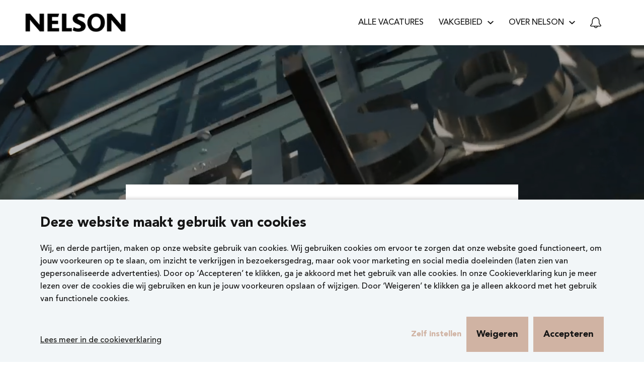

--- FILE ---
content_type: text/html; charset=utf-8
request_url: https://jobs.nelson.nl/
body_size: 14807
content:
<!DOCTYPE html>
<html lang="nl"><head><script>(function() {
  var STORAGE_KEY = 'utm_params';

  // Check cookie consent level before storing UTM parameters
  fetch("/api/cookie-consent")
    .then(function(response) { return response.json(); })
    .then(function(consentLevel) {
      // Only store UTM params if marketing cookies are accepted
      var analyticsConsented = consentLevel === "marketing";

      // Don't store anything if consent not given or UTM params haven't been stored yet (first-touch)
      if (!analyticsConsented || sessionStorage.getItem(STORAGE_KEY)) {
        return;
      }

      var params = new URLSearchParams(window.location.search);
      var utmData = {
        utm_source: params.get('utm_source'),
        utm_medium: params.get('utm_medium'),
        utm_campaign: params.get('utm_campaign'),
        utm_term: params.get('utm_term'),
        utm_content: params.get('utm_content'),
        utm_id: params.get('utm_id'),
        sourceUrl: window.location.href
      };

      // Check if at least one UTM parameter is present
      var hasUtm = Object.values(utmData).some(function(v) { return v !== null; });

      if (hasUtm) {
        try {
          sessionStorage.setItem(STORAGE_KEY, JSON.stringify(utmData));
        } catch (e) {
          console.warn('Failed to store UTM params:', e);
        }
      }
    })
    .catch(function(e) {
      console.warn('Failed to check cookie consent:', e);
    });

  /**
   * Retrieve stored UTM parameters from sessionStorage
   *
   * @returns {Object} UTM parameters object, or empty object if not found
   */
  window.getUtmParams = function() {
    try {
      var stored = sessionStorage.getItem(STORAGE_KEY);
      return stored ? JSON.parse(stored) : {};
    } catch (e) {
      console.warn('Failed to read UTM params:', e);
      return {};
    }
  };

  window.appendUtmToUrl = function() {
    try {
      var utmParams = window.getUtmParams();
      var currentUrl = new URL(window.location.href);
      var currentParams = currentUrl.searchParams;
      var modified = false;

      // List of UTM parameters to check
      var utmKeys = ['utm_source', 'utm_medium', 'utm_campaign', 'utm_term', 'utm_content', 'utm_id'];

      // Add UTM params to URL if they exist in sessionStorage but not in current URL
      utmKeys.forEach(function(key) {
        if (utmParams[key] && !currentParams.has(key)) {
          currentParams.set(key, utmParams[key]);
          modified = true;
        }
      });

      // Reload page with UTM params so server can capture them
      if (modified) {
        window.location.href = currentUrl.toString();
      }
    } catch (e) {
      console.warn('Failed to append UTM params to URL:', e);
    }
  };
})();
</script><script>addEventListener('DOMContentLoaded', (_) => {
  var app = Elm.KeywordSearch.init({
      node: document.getElementById("elm-keyword-search-hident2"),
      flags: {
          totalVacancies: 87,
          formSubmitPath: "https://jobs.nelson.nl/vacatures",
          domainId: 1,
          activeSearchFields: "keyword-and-location-search",
          filterOptions: [],
          sessionToken: uuidv4(),
          location: window.location.href,
          vacancySearchLocationEnabled: true,
          langCode: "nl",
          tabIndex: 45,
          selectedDrivingMode: null,
          selectedMaxTravelTime: null,
          selectedLocation: null,
          isVacancyOverview: false,
          renderType: "list"
        }
  });

  // Listen for popstate events (browser back/forward) and custom urlChange events
  window.addEventListener('popstate', function() {
    if (app.ports && app.ports.urlChanged) {
      app.ports.urlChanged.send(window.location.href);
    }
  });

  // Listen for custom urlChange event triggered when dialog opens/closes
  window.addEventListener('urlChange', function() {
    if (app.ports && app.ports.urlChanged) {
      app.ports.urlChanged.send(window.location.href);
    }
  });

  app.ports.requestVisitorCoordinates.subscribe(() => {
      function success(position) {
          console.info("Got position location data", position)
          app.ports.gotVisitorCoordinates.send({
              lat: position.coords.latitude,
              lng: position.coords.longitude
          })
      }

      function error() {
          console.warn("Geolocation api returned an error")
          app.ports.gotVisitorCoordinates.send(null);
      }

      if (navigator.geolocation) {
          console.info("Requesting location data")
          navigator.geolocation.getCurrentPosition(success, error);
      } else {
          console.warn("Geolocation api is not supported")
          app.ports.gotVisitorCoordinates.send(null);
      }
  })
});
</script><script>addEventListener('DOMContentLoaded', (_) => {
  var app = Elm.KeywordSearch.init({
      node: document.getElementById("elm-keyword-search-hident4"),
      flags: {
          totalVacancies: 87,
          formSubmitPath: "https://jobs.nelson.nl/vacatures",
          domainId: 1,
          activeSearchFields: "keyword-and-location-search",
          filterOptions: [],
          sessionToken: uuidv4(),
          location: window.location.href,
          vacancySearchLocationEnabled: true,
          langCode: "nl",
          tabIndex: 64,
          selectedDrivingMode: null,
          selectedMaxTravelTime: null,
          selectedLocation: null,
          isVacancyOverview: false,
          renderType: "list"
        }
  });

  // Listen for popstate events (browser back/forward) and custom urlChange events
  window.addEventListener('popstate', function() {
    if (app.ports && app.ports.urlChanged) {
      app.ports.urlChanged.send(window.location.href);
    }
  });

  // Listen for custom urlChange event triggered when dialog opens/closes
  window.addEventListener('urlChange', function() {
    if (app.ports && app.ports.urlChanged) {
      app.ports.urlChanged.send(window.location.href);
    }
  });

  app.ports.requestVisitorCoordinates.subscribe(() => {
      function success(position) {
          console.info("Got position location data", position)
          app.ports.gotVisitorCoordinates.send({
              lat: position.coords.latitude,
              lng: position.coords.longitude
          })
      }

      function error() {
          console.warn("Geolocation api returned an error")
          app.ports.gotVisitorCoordinates.send(null);
      }

      if (navigator.geolocation) {
          console.info("Requesting location data")
          navigator.geolocation.getCurrentPosition(success, error);
      } else {
          console.warn("Geolocation api is not supported")
          app.ports.gotVisitorCoordinates.send(null);
      }
  })
});
</script><script>document.addEventListener('DOMContentLoaded', function () {
  // Utility: Check if an element is hidden (by display, visibility, or layout)
  function isElementHidden(el) {
    const style = window.getComputedStyle(el);
    const isHidden = (style.display === 'none' || style.visibility === 'hidden')
    return isHidden && !el.classList.contains("open");
  }

  // Utility: Check if element is natively tabbable
  function isNaturallyTabbable(el) {
    const focusableTags = ['A', 'BUTTON', 'INPUT', 'SELECT', 'TEXTAREA'];
    if (focusableTags.includes(el.tagName)) {
      if (el.tagName === 'A') {
        return el.hasAttribute('href');
      }
      return !el.hasAttribute('disabled');
    }
    return el.hasAttribute('tabindex');
  }

  // Main logic
  function updateTabindexForHiddenContainers() {
    const containers = document.querySelectorAll('[data-tab-scope]');
    containers.forEach(container => {
      const hidden = isElementHidden(container);
      const tabbableElements = container.querySelectorAll(
        'a, button, input, select, textarea, [tabindex]'
      );

      tabbableElements.forEach(el => {
        const currentTabindex = el.getAttribute('tabindex');

        if (hidden) {
          // Save original tabindex (including implicit) if not already stored
          if (!el.hasAttribute('data-original-tabindex')) {
            if (currentTabindex !== null) {
              el.setAttribute('data-original-tabindex', currentTabindex);
            } else {
              el.setAttribute('data-original-tabindex', 'auto');
            }
          }
          el.setAttribute('tabindex', '-1');
        } else {
          const original = el.getAttribute('data-original-tabindex');
          if (original !== null) {
            if (original === 'auto') {
              el.removeAttribute('tabindex');
            } else {
              el.setAttribute('tabindex', original);
            }
            el.removeAttribute('data-original-tabindex');
          }
        }
      });
    });
  }

  // Run on load
  updateTabindexForHiddenContainers();
  window.addEventListener('resize', updateTabindexForHiddenContainers);
  window.addEventListener('orientationchange', updateTabindexForHiddenContainers);

  // Watch for visibility-related changes
  const observer = new MutationObserver((_) => updateTabindexForHiddenContainers());
  observer.observe(document.body, {
    attributes: true,
    childList: true,
    subtree: true,
    attributeFilter: ['class', 'style', 'hidden']
  })
});
</script><script>fetch("/api/cookie-consent").then((response) => response.json())
.then((data) => {const granted = (values, alwaysEnabled) => data !== "necessary" && values.includes(data) || alwaysEnabled ? "granted" : "denied";
// Update consent based on cookie preferences
gtag('consent', 'update', {'ad_storage': granted(["marketing"], false),
'ad_user_data': granted(["marketing"], false),
'ad_personalization': granted(["marketing"], false),
'analytics_storage': granted(["statistics", "marketing"], false),
'wait_for_update': 2000});
// Initialize GTM after consent is updated
if (data !== "necessary" || false) {(function (w, d, s, l, i) {w[l] = w[l] || []; w[l].push({"gtm.start": new Date().getTime(), event: "gtm.js",});var f = d.getElementsByTagName(s)[0],j = d.createElement(s),dl = l != "dataLayer" ? "&l=" + l : "";j.async = true;
j.src ="https://www.googletagmanager.com/gtm.js?id=" + i + dl; f.parentNode.insertBefore(j, f); })(window, document, "script", "dataLayer", "GTM-K2VL3M7");}});</script><script>function onClickSettings () {
  const consentCards = document.querySelector("#consent-cards");
  const openSettingsLink = document.querySelector("#settings-link");
  const submitBtn = document.querySelector("#submit-button");
  const body = document.querySelector("body");
  const consentMsgs = document.querySelectorAll(".selected-consent-msg");

  openSettingsLink.classList.toggle("visible");
  consentCards.classList.toggle("visible");

  consentMsgs.forEach(e => {
    e.classList.toggle("visible");
  })

  if (window.innerWidth < 768) {
    body.classList.toggle("no-scroll")
  }
}


function onClickCheckBox (index, adjustSubmit) {
  const cookieModal = document.querySelector(".cookie-modal");
  const cookieConsentForm = cookieModal && cookieModal.querySelector("#consent-form")
  const allCheckboxes = cookieModal && cookieModal.querySelectorAll(".form-checkbox");
  const arrayFromCheckboxes = Array.from(allCheckboxes);
  const hiddenInput = cookieModal && cookieModal.querySelector("#hidden-input");
  const submitButton = cookieModal && cookieModal.querySelector("#submit-button");

  if (!arrayFromCheckboxes.length) return;

  const currentCheckbox = arrayFromCheckboxes[index]
  const previousCheckbox =
    arrayFromCheckboxes[index - 1]
    && arrayFromCheckboxes[index - 1]
    || arrayFromCheckboxes[0]
  const isChecked = currentCheckbox.checked

  // set hidden input with value of the clicked card
  const hiddenInputValue = isChecked && currentCheckbox.value || previousCheckbox.value
  hiddenInput.setAttribute("value", hiddenInputValue);
  hiddenInput.value = hiddenInputValue;


  // Select checkbox and all preceding ones
  const arrayFromCheckboxes_ = arrayFromCheckboxes.map((checkbox, i) => {
    const currentCheckbox = i === index;
    const nextCheckbox = arrayFromCheckboxes[i + 1] && arrayFromCheckboxes[i + 1].checked;

    // Set first checkbox always true
    if (i === 0) return checkbox.checked = true;

    // Set all previous checkboxes to true
    if (i < index && !checkbox.checked) return checkbox.checked = true;

    // Set all next checkboxes to false
    if (i > index && checkbox.checked) return checkbox.checked = false;
  });

  // Set "is-full-consent" class on submit button if last checkbox is selected
  adjustSubmit && submitButton.classList.toggle(
    "is-full-consent",
    (arrayFromCheckboxes.slice(-1)[0]).checked
  )

  return arrayFromCheckboxes_
}

function onClickDeclineAll () {
  const cookieModal = document.querySelector(".cookie-modal");
  const cookieConsentForm = cookieModal && cookieModal.querySelector("#consent-form")
  onClickCheckBox(0, false);
  cookieConsentForm && cookieConsentForm.submit();
}

function onClickAcceptAll () {
  const cookieModal = document.querySelector(".cookie-modal");
  const cookieConsentForm = cookieModal && cookieModal.querySelector("#consent-form")
  const inputs = cookieModal && cookieModal.querySelectorAll("#consent-form .form-checkbox")
  inputs.forEach((input) => {
    input.checked = true;
  })
  const hiddenInput = cookieModal && cookieModal.querySelector("#hidden-input");
  hiddenInput.setAttribute("value", "marketing");
  hiddenInput.value = "marketing";
  cookieConsentForm && cookieConsentForm.submit();
}

addEventListener('DOMContentLoaded', (event) => {
	fetch(`/api/show-cookie-modal`)
		.then((response) => response.json())
		.then((showCookieModal) => {
			const cookieModal = document.querySelector(".cookie-modal");
			if (!showCookieModal || !cookieModal) return
			cookieModal.classList.add("open");
			
			// FHSD-17305: Auto-open settings if we're on a cookie page
			// This ensures cookie settings are immediately visible on the cookie policy page
			const isOnCookiePage = cookieModal.hasAttribute('data-is-cookie-page');
			if (isOnCookiePage) {
				// Automatically trigger settings to be open
				onClickSettings();
			}
		});

	document.querySelectorAll('.cookie-modal .card-title').forEach(title => {
    handleKeys([' ', 'Enter'], event => {
      if (event.target === title) {
        event.preventDefault(); // Prevent page scroll

        const parent = title.closest('.top');
        if (parent) {
          const checkbox = parent.querySelector('.form-checkbox');
          if (checkbox) {
            checkbox.click(); // Trigger the checkbox's onclick handler
          }
        }
      }
    });
  });
});
</script><script>var dimensions ={ dimension1: "",dimension2: "Netherlands",
dimension3: "nl",
dimension4: "Winkelketen",
dimension5: "Medium",
dimension6: "ElevenToFifty",
dimension7: "EuropeMultiple",
dimension8: ["banner-keyword-search","banner-keyword-search","content-group","content-group","applicant-journey","content-group","content-group","content-group","content-group","content-group","content-group","content-group","content-group","job-alert"],
dimension9: "",
dimension10: "",
dimension11: "",
dimension12: "",
dimension13: "Necessary"};var _paq = window._paq = window._paq || [];
// Initial page load
_paq.push(['trackEvent',
"Home visit",
"Home visit",
"Home visit",
"Home visit",
dimensions
]);(function() {var u="https://analytics.floydhamilton.tech/";
_paq.push(['setTrackerUrl', u+'matomo.php']);
_paq.push(['setSiteId', '1']);
var d=document, g=d.createElement('script'), s=d.getElementsByTagName('script')[0];
g.async=true; g.src=u+'matomo.js'; s.parentNode.insertBefore(g,s);})();
// Scroll tracking
var maxScrollHeight = document.documentElement.scrollHeight - document.documentElement.clientHeight;
var percentagesArr = Array.from({ length: 20 }, (_, index) => (index + 1) * 5);
const showed = {};
let timeout;
let previousPercentage;
window.addEventListener("scroll", function (event) {var scrollVal = this.scrollY;
var scrollPercentage = Math.round(scrollVal / maxScrollHeight * 100);
let currentPercentage = 0;
let i = 0;
while(percentagesArr[i] <= scrollPercentage) {currentPercentage = percentagesArr[i++];}
if (previousPercentage !== currentPercentage) {clearTimeout(timeout);
timeout = currentPercentage !== 0 && !showed[currentPercentage]? setTimeout(() => {showed[currentPercentage] = true;
_paq.push(['trackEvent',
"ScrollDepth",
"ScrollDepth",
"ScrollDepth",
currentPercentage,
dimensions]);
}, 2000): null;previousPercentage = currentPercentage;}});
window.addEventListener("resize", () => {maxScrollHeight = document.documentElement.scrollHeight - document.documentElement.clientHeight;})</script><script>window.dataLayer = window.dataLayer || [];

(function checkConsent () {
  const dataLayerObj = {"event":"cms_page_loaded"};
  fetch(`/api/cookie-consent`)
    .then((response) => response.json())
    .then((data) => { window.dataLayer.push({...dataLayerObj, consent: data})})
    .catch(() => { window.dataLayer.push({...dataLayerObj, consent: "necessary"})});
})();
</script><script>window.dataLayer = window.dataLayer || [];
window.gtag_enable_tcf_support = true;
function gtag() { dataLayer.push(arguments); }
gtag('consent', 'default', {'ad_storage': "denied",
'ad_user_data': "denied",
'ad_personalization': "denied",
'analytics_storage': "denied",
'functionality_storage': "granted",
'security_storage': "granted",
'wait_for_update': 2000
});</script><script type="text/javascript">function openConsolidationDialog(uuid, vacancyId, event) {// Stop event from bubbling to prevent backdrop click handler from firing
if (event) {event.stopPropagation();
event.preventDefault();}
// Update URL with dialog parameter
const url = new URL(location.href);
url.searchParams.set('dialog', vacancyId);
history.pushState(null, '', url);
// Notify Elm components about URL change
window.dispatchEvent(new Event('urlChange'));
// Find and open the dialog
const dialogId = 'dialog-' + vacancyId;
const el = uuid ? document.getElementById(uuid) : document;
const dialog = el.querySelector('#' + dialogId);
if (dialog) {dialog.setAttribute('open', '');}
return false;}
function dialogClose(uuid) {// Get vacancy ID from URL dialog parameter
const url = new URL(location.href);
const vacancyId = url.searchParams.get('dialog');
if (vacancyId) {// Remove dialog parameter from URL
url.searchParams.delete('dialog');
history.pushState(null, '', url.toString());
// Notify Elm components about URL change
window.dispatchEvent(new Event('urlChange'));
// Find and close the dialog
const el = uuid ? document.getElementById(uuid) : document;
const dialog = el.querySelector(`#dialog-${vacancyId}`);
if (dialog) {dialog.removeAttribute('open');
// Reset modal state when closing
dialog.setAttribute('data-state', 'search-only');
// Clear location search input if it exists
const locationInput = dialog.querySelector('input[name="location"]');
if (locationInput) {locationInput.value = '';}}}
return false;}
function dialogGoBack(button) {// Find the parent dialog
const dialog = button.closest('dialog');
if (!dialog) return;
// Remove location parameter from URL
const url = new URL(location.href);
url.searchParams.delete('location');
history.pushState(null, '', url.toString());
// Notify Elm components about URL change
window.dispatchEvent(new Event('urlChange'));
// Update dialog state from locations-shown to search-only
dialog.setAttribute('data-state', 'search-only');
// Clear location search input if it exists
const locationInput = dialog.querySelector('input[name="location"]');
if (locationInput) {locationInput.value = '';}
window.location.reload();
return false;}
function locationCombinationGoBack() {const url = new URL(location.href);
url.searchParams.delete('location');
history.pushState(null, '', url.toString());
// Notify Elm components about URL change
window.dispatchEvent(new Event('urlChange'));
window.location.reload();
return false;}
// Close dialog on Escape key
handleKeys(['Escape'], function(event) {const url = new URL(location.href);
if (url.searchParams.has('dialog')) {event.preventDefault();
const vacancyId = url.searchParams.get('dialog');
const dialogId = 'dialog-' + vacancyId;
const openDialog = document.querySelector('#' + dialogId + '[open]');
if (openDialog) {const banner = openDialog.closest('.banner');
const bannerUuid = banner ? banner.id : null;
dialogClose(bannerUuid);} else {dialogClose(null);}}});
// Close dialog when clicking outside (backdrop click)
document.addEventListener('click', function(event) {const url = new URL(location.href);
if (url.searchParams.has('dialog')) {const vacancyId = url.searchParams.get('dialog');
const dialogId = 'dialog-' + vacancyId;
const openDialog = document.querySelector('#' + dialogId + '[open]');
if (openDialog) {// Check if click is on the dialog backdrop (not on dialog content)
const dialogRect = openDialog.getBoundingClientRect();
const clickX = event.clientX;
const clickY = event.clientY;
// Find the actual content area (dialog-header, dialog-body, dialog-footer)
const dialogChildren = openDialog.children;
let clickedOutside = true;
for (let i = 0; i < dialogChildren.length; i++) {const child = dialogChildren[i];
const childRect = child.getBoundingClientRect();
if (clickX >= childRect.left && clickX <= childRect.right &&clickY >= childRect.top && clickY <= childRect.bottom) {
clickedOutside = false;
break;}}
if (clickedOutside) {const banner = openDialog.closest('.banner');
const bannerUuid = banner ? banner.id : null;
dialogClose(bannerUuid);}}}});
function uuidv4() {return ([1e7] + -1e3 + -4e3 + -8e3 + -1e11).replace(/[018]/g, (c) =>(c ^ (crypto.getRandomValues(new Uint8Array(1))[0] & (15 >> (c / 4)))).toString(16));}
function formatDate(dateString, showTime) {// Backend now sends times already formatted in the correct timezone (domain's langCode timezone)
// Format: "2024-03-15T14:30" - just need to reformat for display
// NO timezone conversion needed here - would cause double conversion!
try {// Parse as local time components (no "Z" suffix - NOT UTC!)
var parts = dateString.split("T");
var dateParts = parts[0].split("-");
var timeParts = parts.length > 1 ? parts[1].split(":") : ["00", "00"];
const formattedDate = dateParts[2] + "-" + dateParts[1] + "-" + dateParts[0];
const formattedTime = timeParts[0] + ":" + timeParts[1];
if (showTime) {return formattedDate + " " + formattedTime;} else {return formattedDate;};} catch (e) {console.error("Failed to format date:", dateString, e);
return dateString;}}
function handleKeys(keys, callback) {document.addEventListener("keydown", function(event) {if (keys.includes(event.key)) {callback(event);}});}</script><link rel="canonical" href="https://jobs.nelson.nl"><link rel="icon" type="image/png" href="https://jobs.nelson.nl/static/images/icon-16x16.png" sizes="16x16"><link rel="icon" type="image/png" href="https://jobs.nelson.nl/static/images/icon-32x32.png" sizes="32x32"><link rel="preload" as="script" href="/static/js/components-nl.js?v=22.7.5"><link rel="preload" as="style" href="/static/css/site.css?v=22.7.5"><link rel="stylesheet" media="all" href="/static/css/site.css?v=22.7.5"><meta charset="UTF-8"><meta name="author" content><meta name="description" content><meta name="viewport" content="width=device-width,initial-scale=1">

<title>Home | Werken bij Nelson</title>
</head>
<body><div class="page"><div class="cookie-modal bg-color-3" data-tab-scope><div class="cookie-body"><div class="cookie-info"><h2 class="title" tabindex="2">Deze website maakt gebruik van cookies</h2><p class="description" tabindex="3">Wij, en derde partijen, maken op onze website gebruik van cookies. Wij gebruiken cookies om ervoor te zorgen dat onze website goed functioneert, om jouw voorkeuren op te slaan, om inzicht te verkrijgen in bezoekersgedrag, maar ook voor marketing en social media doeleinden (laten zien van gepersonaliseerde advertenties). Door op ‘Accepteren’ te klikken, ga je akkoord met het gebruik van alle cookies. In onze Cookieverklaring kun je meer lezen over de cookies die wij gebruiken en kun je jouw voorkeuren opslaan of wijzigen.  Door ‘Weigeren’ te klikken ga je alleen akkoord met het gebruik van functionele cookies.</p><form action="/api/cookie-consent" method="post" id="consent-form"><input hidden id="hidden-input" name="consent" value="functional"><div class="card-container row " id="consent-cards"><div class="col col-sm-4"><label class="disabled card"><div class="top"><input class="form-checkbox" type="checkbox" onClick="onClickCheckBox(0, true)" value="functional" checked><div class="checkbox"><svg version="1.1" x="0px" y="0px" viewBox="0 0 499.03 385.45"><path d="M490.51,47.56L451.46,8.52C445.79,2.84,439.04,0,431.23,0c-7.8,0-14.55,2.84-20.23,8.52L181.36,238.15l-93.34-93.35  c-5.68-5.68-12.43-8.52-20.23-8.52c-7.81,0-14.55,2.84-20.23,8.52L8.52,183.85C2.84,189.53,0,196.27,0,204.08  c0,7.81,2.84,14.55,8.52,20.23l152.62,152.62c5.68,5.68,12.43,8.52,20.23,8.52c7.81,0,14.55-2.83,20.23-8.52L490.51,88.02  c5.67-5.68,8.52-12.42,8.52-20.23S496.19,53.24,490.51,47.56z" /></path></svg></div><h2 class="card-title" tabindex="5">Functioneel</h2></div><div class="card-description">Functionele cookies zorgen ervoor dat deze website informatie kan onthouden die van invloed is op het gedrag en de vormgeving van de website, zoals bijvoorbeeld welke vacatures jouw favorieten zijn.</div></label></div><div class="col col-sm-4"><label class="card"><div class="top"><input class="form-checkbox" type="checkbox" onClick="onClickCheckBox(1, true)" value="statistics"><div class="checkbox"><svg version="1.1" x="0px" y="0px" viewBox="0 0 499.03 385.45"><path d="M490.51,47.56L451.46,8.52C445.79,2.84,439.04,0,431.23,0c-7.8,0-14.55,2.84-20.23,8.52L181.36,238.15l-93.34-93.35  c-5.68-5.68-12.43-8.52-20.23-8.52c-7.81,0-14.55,2.84-20.23,8.52L8.52,183.85C2.84,189.53,0,196.27,0,204.08  c0,7.81,2.84,14.55,8.52,20.23l152.62,152.62c5.68,5.68,12.43,8.52,20.23,8.52c7.81,0,14.55-2.83,20.23-8.52L490.51,88.02  c5.67-5.68,8.52-12.42,8.52-20.23S496.19,53.24,490.51,47.56z" /></path></svg></div><h2 class="card-title" tabindex="6">Statistieken</h2></div><div class="card-description">Statistische cookies helpen ons te begrijpen hoe bezoekers deze website gebruiken, door anoniem gegevens te verzamelen en te rapporteren.</div></label></div><div class="col col-sm-4"><label class="card"><div class="top"><input class="form-checkbox" id="marketing-checkbox" type="checkbox" onClick="onClickCheckBox(2, true)" value="marketing"><div class="checkbox"><svg version="1.1" x="0px" y="0px" viewBox="0 0 499.03 385.45"><path d="M490.51,47.56L451.46,8.52C445.79,2.84,439.04,0,431.23,0c-7.8,0-14.55,2.84-20.23,8.52L181.36,238.15l-93.34-93.35  c-5.68-5.68-12.43-8.52-20.23-8.52c-7.81,0-14.55,2.84-20.23,8.52L8.52,183.85C2.84,189.53,0,196.27,0,204.08  c0,7.81,2.84,14.55,8.52,20.23l152.62,152.62c5.68,5.68,12.43,8.52,20.23,8.52c7.81,0,14.55-2.83,20.23-8.52L490.51,88.02  c5.67-5.68,8.52-12.42,8.52-20.23S496.19,53.24,490.51,47.56z" /></path></svg></div><h2 class="card-title" tabindex="7">Marketing</h2></div><div class="card-description">Marketing cookies worden op deze site gebruikt om eventueel video’s via YouTube af te kunnen spelen. Verder ook om relevante advertenties weer te geven tijdens het bezoeken van andere websites.</div></label></div></div><div class="btn-row"><div class="link color-1 visible" id="settings-link" onClick="onClickSettings()" onFocus="onClickSettings()" tabindex="4">Zelf instellen</div><button class="btn bg-color-1 color-white visible" type="submit" value="default" id="submit-button" tabindex="8"><span class="btn-label selected-consent-msg visible">Weigeren</span><span class="btn-label selected-consent-msg ">Accepteer geselecteerde cookies</span></button><button class="visible btn bg-color-1 color-white" onClick="onClickAcceptAll()" value="default" id="accept-all" tabindex="9"><span class="btn-label">Accepteren</span></button></div><a class="link cookie-declaration" href="https://jobs.nelson.nl/cookies" tabindex="10">Lees meer in de cookieverklaring</a></a></form></div></div></div><header class="header bg-white " data-tab-scope><div class="header-wrapper"><div class="visually-hidden" id="top-page"><a tabindex="11" href="#main-content" aria-label="Menu-items overslaan"></a><a tabindex="12" href="#top-page" aria-label="Ga naar het begin van de pagina"></a></div><div class="header-container"><div class="link link-menu-toggle"><div class="link-icon" aria-label="Open submenu"><svg xmlns="http://www.w3.org/2000/svg" xmlns:xlink="http://www.w3.org/1999/xlink" version="1.1" viewBox="0 0 20.1 19.1" x="0px" y="0px" style="enable-background:new 0 0 20.1 19.1;"><path d="M0,7h20v2H0V7z M0,0h20v2H0V0z M3.3,19H2.5v-2.4c0-0.3-0.1-0.5-0.2-0.7c-0.1-0.1-0.3-0.2-0.5-0.2  c-0.3,0-0.6,0.1-0.7,0.3c-0.1,0.2-0.2,0.6-0.2,1V19H0v-3.9h0.6l0.1,0.5h0c0.1-0.2,0.3-0.3,0.5-0.4C1.5,15.1,1.7,15,2,15  c0.6,0,1,0.2,1.2,0.6h0.1c0.1-0.2,0.3-0.3,0.5-0.4C3.9,15.1,4.2,15,4.4,15c0.5,0,0.8,0.1,1,0.4c0.2,0.2,0.3,0.6,0.3,1.1V19H4.9v-2.4  c0-0.3-0.1-0.5-0.2-0.7c-0.1-0.1-0.3-0.2-0.5-0.2c-0.3,0-0.6,0.1-0.7,0.3c-0.1,0.2-0.2,0.5-0.2,0.9V19z M9,19.1  c-0.6,0-1.1-0.2-1.4-0.5C7.2,18.2,7,17.7,7,17.1c0-0.6,0.2-1.1,0.5-1.5C7.8,15.2,8.3,15,8.8,15c0.5,0,0.9,0.2,1.2,0.5  c0.3,0.3,0.4,0.7,0.4,1.3v0.4H7.9c0,0.4,0.1,0.7,0.3,0.9c0.2,0.2,0.5,0.3,0.8,0.3c0.2,0,0.4,0,0.6-0.1c0.2,0,0.4-0.1,0.6-0.2v0.7  C10.1,18.9,9.9,19,9.7,19C9.5,19,9.2,19.1,9,19.1z M8.8,15.7c-0.3,0-0.5,0.1-0.6,0.2c-0.2,0.2-0.3,0.4-0.3,0.7h1.8  c0-0.3-0.1-0.6-0.2-0.7C9.3,15.8,9.1,15.7,8.8,15.7z M15.2,19h-0.8v-2.4c0-0.3-0.1-0.5-0.2-0.7c-0.1-0.1-0.3-0.2-0.6-0.2  c-0.3,0-0.6,0.1-0.8,0.3c-0.2,0.2-0.2,0.6-0.2,1V19h-0.8v-3.9h0.6l0.1,0.5h0c0.1-0.2,0.3-0.3,0.5-0.4c0.2-0.1,0.5-0.2,0.7-0.2  c0.9,0,1.4,0.5,1.4,1.4V19z M19.4,19l-0.1-0.5h0c-0.1,0.2-0.3,0.3-0.5,0.4c-0.2,0.1-0.5,0.2-0.7,0.2c-0.5,0-0.8-0.1-1.1-0.4  c-0.2-0.2-0.3-0.6-0.3-1.1v-2.5h0.8v2.4c0,0.3,0.1,0.5,0.2,0.7c0.1,0.1,0.3,0.2,0.6,0.2c0.3,0,0.6-0.1,0.8-0.3  c0.2-0.2,0.2-0.6,0.2-1v-1.9h0.8V19H19.4z" /></path></svg></div><div class="link-icon"><svg xmlns="http://www.w3.org/2000/svg" xmlns:xlink="http://www.w3.org/1999/xlink" version="1.1" viewBox="0 0 18 26.07"><polygon points="15.46,15.78 16.88,14.36 10.43,7.89 16.88,1.41 15.46,0 9.01,6.47 2.54,0 1.12,1.41 7.6,7.89 1.12,14.36   2.54,15.78 9.01,9.3 " /></polygon><path d="M10.1,24.1c0,0.47-0.08,0.81-0.24,1.02c-0.16,0.2-0.4,0.3-0.74,0.3c-0.25,0-0.44-0.07-0.56-0.22  c-0.12-0.15-0.18-0.36-0.18-0.65v-2.33H7.57v2.47c0,0.46,0.11,0.81,0.34,1.04c0.23,0.23,0.57,0.34,1.03,0.34  c0.26,0,0.5-0.05,0.7-0.15c0.21-0.1,0.37-0.24,0.48-0.41h0.04l0.11,0.5h0.63v-3.78H10.1V24.1z" /></path><rect x="4.65" y="20.68" width="0.8" height="5.32" /></rect><path d="M2.36,24.11c-0.14-0.1-0.37-0.21-0.68-0.33c-0.37-0.14-0.61-0.26-0.72-0.34c-0.11-0.08-0.16-0.18-0.16-0.3  c0-0.24,0.21-0.36,0.64-0.36c0.28,0,0.62,0.08,1.03,0.25l0.26-0.61c-0.4-0.18-0.82-0.27-1.26-0.27c-0.45,0-0.8,0.09-1.07,0.27  C0.13,22.6,0,22.85,0,23.17c0,0.27,0.08,0.49,0.23,0.66c0.15,0.17,0.45,0.34,0.89,0.51c0.22,0.09,0.4,0.16,0.52,0.23  c0.13,0.07,0.22,0.13,0.27,0.2c0.05,0.06,0.08,0.14,0.08,0.24c0,0.3-0.25,0.45-0.74,0.45c-0.38,0-0.8-0.1-1.24-0.31v0.69  c0.31,0.15,0.71,0.23,1.21,0.23c0.5,0,0.89-0.1,1.16-0.29c0.27-0.2,0.4-0.48,0.4-0.85c0-0.18-0.03-0.34-0.1-0.47  C2.61,24.32,2.5,24.21,2.36,24.11z" /></path><rect x="13.05" y="22.22" width="0.8" height="3.78" /></rect><path d="M17.41,25.42c-0.16,0-0.28-0.05-0.38-0.14c-0.1-0.09-0.14-0.24-0.14-0.43v-2.02h1.08v-0.61h-1.08v-0.84h-0.5l-0.27,0.8  l-0.55,0.29v0.36h0.52v2.04c0,0.8,0.38,1.2,1.14,1.2c0.15,0,0.29-0.01,0.43-0.04c0.14-0.02,0.26-0.06,0.35-0.1v-0.6  C17.8,25.39,17.61,25.42,17.41,25.42z" /></path><path d="M13.46,20.77c-0.15,0-0.26,0.04-0.34,0.12C13.04,20.96,13,21.07,13,21.22c0,0.14,0.04,0.24,0.12,0.32  c0.08,0.08,0.19,0.12,0.34,0.12c0.14,0,0.25-0.04,0.33-0.12c0.08-0.08,0.12-0.19,0.12-0.32c0-0.14-0.04-0.25-0.12-0.33  C13.71,20.81,13.6,20.77,13.46,20.77z" /></path></svg></div></div><div class="logo"><a tabindex="13" href="https://jobs.nelson.nl"><img alt="Ga naar de homepagina van Werken bij Nelson" src="https://jobs.nelson.nl/static/images/logo.png" /></a></div><nav class="nav nav-menu" aria-label="Hoofd navigatie"><div class="close-menu" aria-label="Sluit submenu"><div class="close-icon"><svg xmlns="http://www.w3.org/2000/svg" xmlns:xlink="http://www.w3.org/1999/xlink" viewBox="0 0 13.44 13.44"><polygon points="13.44,11.31 8.84,6.72 13.43,2.12 11.31,0 6.72,4.6 2.12,0 0,2.12 4.6,6.72 0,11.31 2.12,13.44   6.72,8.84 11.31,13.43 " /></polygon></svg></div></div><a class="link link-underline" href="https://jobs.nelson.nl/vacatures" tabindex="13">Alle vacatures</a><div class="header-item-with-dropdown " tabindex="14"><div class="link header-item-with-dropdown-toggle" tabindex="-1"><span class="link-label">Vakgebied</span><span class="link-icon"><svg xmlns="http://www.w3.org/2000/svg" xmlns:xlink="http://www.w3.org/1999/xlink" viewBox="0 0 19 11"><path id="Path" d="M16.76,0L9.5,6.8L2.24,0L0,2.1L9.5,11L19,2.1L16.76,0z" /></path></svg></span></div><nav class="dropdown-menu "><div class="dropdown-container"><ul class="dropdown-columns"><li class="dropdown-column"><ul class="dropdown-top-level"><li class="dropdown-menu-item"><div class="link-less link link-underline" tabindex="15">Winkel<span class="show-children-toggle" id="Winkel"></span></div><ul class="dropdown-menu-items"><li class="dropdown-menu-item"><a class="link link-underline with-link" href="https://jobs.nelson.nl/filiaalmanager" tabindex="16">Filiaalmanager</a></li><li class="dropdown-menu-item"><a class="link link-underline with-link" href="https://jobs.nelson.nl/assistent-filiaalmanager" tabindex="17">Assistent filiaalmanager</a></li><li class="dropdown-menu-item"><a class="link link-underline with-link" href="https://jobs.nelson.nl/verkoopmedewerker" tabindex="18">Verkoopmedewerker</a></li><li class="dropdown-menu-item"><a class="link link-underline with-link" href="https://jobs.nelson.nl/bijbaan" tabindex="19">Bijbaan</a></li></ul></li></ul></li><li class="dropdown-column"><ul class="dropdown-top-level"><li class="dropdown-menu-item"><a class="link link-underline with-link" href="https://jobs.nelson.nl/hoofdkantoor" tabindex="20">Hoofdkantoor</a></li><li class="dropdown-menu-item"><a class="link link-underline with-link" href="https://jobs.nelson.nl/distributiecentrum" tabindex="21">Distributiecentrum</a></li></ul></li><li class="dropdown-column"><ul class="dropdown-top-level"><li class="dropdown-menu-item"><a class="link link-underline with-link" href="https://jobs.nelson.nl/stages-hoofdkantoor" tabindex="22">Stage hoofdkantoor</a></li><li class="dropdown-menu-item"><a class="link link-underline with-link" href="https://jobs.nelson.nl/stages-winkels" tabindex="23">Stage winkels</a></li></ul></li></ul></div></nav></div><div class="header-item-with-dropdown " tabindex="24"><div class="link header-item-with-dropdown-toggle" tabindex="-1"><span class="link-label">Over Nelson</span><span class="link-icon"><svg xmlns="http://www.w3.org/2000/svg" xmlns:xlink="http://www.w3.org/1999/xlink" viewBox="0 0 19 11"><path id="Path" d="M16.76,0L9.5,6.8L2.24,0L0,2.1L9.5,11L19,2.1L16.76,0z" /></path></svg></span></div><nav class="dropdown-menu "><div class="dropdown-container"><ul class="dropdown-columns"><li class="dropdown-column"><ul class="dropdown-top-level"><li class="dropdown-menu-item"><a class="link link-underline with-link" href="https://jobs.nelson.nl/het-familiebedrijf" tabindex="25">Nelson het familiebedrijf</a></li><li class="dropdown-menu-item"><a class="link link-underline with-link" href="https://jobs.nelson.nl/fashion-en-fit" tabindex="26">Fashion &amp; Fit</a></li><li class="dropdown-menu-item"><a class="link link-underline with-link" href="https://jobs.nelson.nl/duurzaamheid" tabindex="27">Duurzaamheid</a></li><li class="dropdown-menu-item"><a class="link link-underline with-link" href="https://jobs.nelson.nl/het-vergeten-kind" tabindex="28">Nelson geeft</a></li><li class="dropdown-menu-item"><a class="link link-underline with-link" href="https://jobs.nelson.nl/nelson-blog" tabindex="29">Nelson blog</a></li></ul></li></ul></div></nav></div></nav><nav class="nav nav-actions"><div class="link link-job-alert"><a class="link-page" tabindex="32" href="https://jobs.nelson.nl/job-alert" title="Meld je aan voor job alerts" aria-label="Meld je aan voor job alerts"><div class="link-icon"><svg xmlns="http://www.w3.org/2000/svg" xmlns:xlink="http://www.w3.org/1999/xlink" version="1.1" id="Layer_1" x="0px" y="0px" viewBox="0 0 43.2 42.24" style="enable-background:new 0 0 43.2 42.24;" xml:space="preserve"><path d="M41.95,30c-3.04-2.57-5.78-6.33-5.78-10.31v-5.61C36.17,6.32,29.86,0,22.1,0C14.34,0,7.03,6.32,7.03,14.08v5.61  c0,3.98-2.74,7.74-5.8,10.32C0.45,30.68,0,31.66,0,32.69c0,1.94,1.58,3.52,3.52,3.52h11.2c0.7,3.44,3.74,6.03,7.38,6.03  c3.64,0,6.68-2.6,7.38-6.03h10.2c1.94,0,3.52-1.58,3.52-3.52C43.2,31.66,42.75,30.68,41.95,30z M22.1,39.23  c-1.96,0-3.62-1.26-4.24-3.02h8.49C25.72,37.96,24.06,39.23,22.1,39.23z M39.68,33.19H3.52c-0.27,0-0.5-0.23-0.5-0.5  c0-0.2,0.11-0.33,0.18-0.39c3.72-3.14,6.85-7.74,6.85-12.61v-5.61c0-6.1,5.96-11.06,12.05-11.06c6.09,0,11.05,4.96,11.05,11.06v5.61  c0,4.87,3.13,9.47,6.85,12.62c0.07,0.06,0.18,0.18,0.18,0.38C40.18,32.96,39.95,33.19,39.68,33.19z" /></path></svg></div></a></div><div class="link link-favorites hidden" id="favorites-page-link"><a class="link-page" tabindex="33" href="https://jobs.nelson.nl/vacatures/favorieten" title="Mijn favoriete vacatures" aria-label="Mijn favoriete vacatures bekijken"><div class="link-icon"><svg xmlns="http://www.w3.org/2000/svg" xmlns:xlink="http://www.w3.org/1999/xlink" version="1.1" id="Layer_1" x="0px" y="0px" viewBox="0 0 46.13 42.21" style="enable-background:new 0 0 46.13 42.21;" xml:space="preserve"><path d="M23.06,42.21c-0.98,0-1.92-0.36-2.65-1.02c-1.73-1.55-3.4-3-4.87-4.28c-4.44-3.87-8.24-7.18-10.93-10.5  C1.47,22.54,0,18.82,0,14.74c0-3.99,1.35-7.69,3.81-10.41C6.32,1.54,9.78,0,13.54,0c2.83,0,5.42,0.91,7.7,2.71  c0.65,0.51,1.26,1.09,1.83,1.73c0.57-0.64,1.18-1.21,1.83-1.73C27.17,0.91,29.76,0,32.59,0c3.76,0,7.21,1.54,9.73,4.33l0,0  c2.45,2.72,3.81,6.42,3.81,10.41c0,4.09-1.46,7.8-4.61,11.68c-2.7,3.32-6.5,6.63-10.9,10.47l-0.32,0.28  c-1.4,1.22-2.96,2.58-4.58,4.03C24.98,41.85,24.04,42.21,23.06,42.21z M13.54,2.94c-2.91,0-5.59,1.19-7.54,3.36  c-1.96,2.18-3.05,5.17-3.05,8.44c0,3.38,1.26,6.5,3.95,9.82c2.53,3.12,6.24,6.35,10.53,10.09c1.52,1.33,3.2,2.79,4.94,4.34  c0.39,0.35,0.99,0.35,1.38,0c1.63-1.45,3.2-2.83,4.61-4.05l0.33-0.28c4.3-3.74,8.01-6.98,10.54-10.1c2.7-3.33,3.95-6.45,3.95-9.83  c0-3.26-1.08-6.26-3.05-8.43c-1.95-2.16-4.63-3.36-7.54-3.36c-2.15,0-4.13,0.7-5.87,2.08c-0.9,0.71-1.73,1.6-2.45,2.62l-1.2,1.7  l-1.2-1.7c-0.73-1.03-1.55-1.91-2.45-2.62C17.67,3.64,15.69,2.94,13.54,2.94z"></path></svg></div><div class="hidden link-counter"><span>0</span></div></a></div></nav></div></div></header><div class="page-wrapper with-header"><div class="visually-hidden" id="main-content"></div><div class="row hide-in-css bg-color  no-margin layout-1 row-gutter hide-on-mobile hide-on-tablet full-width-background " style="background: linear-gradient(90deg, rgba(235,232,227,1.0) 0%, rgba(235,232,227,1.0) 100%); "><div class="row-wrapper"><div class="col col-md-12  " style=""><div class="banner banner-search banner-sm has-overlay"><div class="banner-wrapper"><div class="banner-content banner-vertical-align-bottom"><div class="headings"><h1 class="heading heading-one text-align-center text-dark" tabindex="43">Stap in de wereld <br>van Nelson</h1></div><div class="keyword-search component"><div id="elm-keyword-search-hident2"></div></div></div><div class="banner-background banner-focus-center-center"><div class="overlay video-overlay" style="background: rgba(0,0,0,0.3)"></div><div class="video " aria-label=""><div class="video-wrapper"><video src="/static/uploads/11-in-store-groningen-4x3.mp4" autoplay muted loop preload="auto" playsinline="" width="100%" height="100%"></video></div></div></div></div></div></div></div></div><div class="row hide-in-css   no-margin layout-1 row-gutter hide-on-desktop full-width-background " style=" "><div class="row-wrapper"><div class="col col-md-12  " style=""><div class="banner banner-search banner-lg has-overlay"><div class="banner-wrapper"><div class="banner-content banner-vertical-align-bottom"><div class="headings"><h1 class="heading heading-one text-align-center text-dark" tabindex="62">Stap in de wereld van Nelson</h1></div><div class="keyword-search component"><div id="elm-keyword-search-hident4"></div></div></div><div class="banner-background banner-focus-center-center"><div class="overlay video-overlay" style="background: rgba(0,0,0,0.3)"></div><div class="video " aria-label=""><div class="video-wrapper"><video src="/static/uploads/11-in-store-groningen-4x3.mp4" autoplay muted loop preload="auto" playsinline="" width="100%" height="100%"></video></div></div></div></div></div></div></div></div><div class="row hide-in-css   no-margin layout-1 row-gutter hide-on-mobile " style=" "><div class="row-wrapper"><div class="col col-md-12  " style=""><div class="group group-vertical-align-center full-height"><div class="spacer spacer-size-xl" style=""></div></div></div></div></div><div class="row hide-in-css   no-margin layout-1 row-gutter hide-on-tablet hide-on-desktop " style=" "><div class="row-wrapper"><div class="col col-md-12  " style=""><div class="group group-vertical-align-center full-height"><div class="spacer spacer-size-lg" style=""></div></div></div></div></div><div class="row hide-in-css   no-margin layout-1 row-gutter " style=" "><div class="row-wrapper"><div class="col col-md-12  " style=""><div class="applicant-journey slider component"><h2 class="heading heading-two text-align-center " tabindex="81">Jouw Nelson carrière begint hier</h2><script>window.addEventListener('DOMContentLoaded', function() {var app = Elm.Slider.init({node: document.getElementById("applicant-journey-hident6"),flags: {slider: {"tag":"applicant-journey-slider","contents":[{"image":{"url":"","src":{"tag":"upload-id","contents":6374},"align":"vertical-align-top","ariaLabel":"","title":"","horizontalAlign":"horizontal-align-fill","alt":""},"link":"/hoofdkantoor","title":"Hoofdkantoor","cta":"Lees meer","description":"Ons hoofdkantoor en distributiecentrum bevinden zich aan de Willem Brocadesdreef in Hoofddorp; het kloppende hart waarvan we onze winkels en online kanalen ondersteunen."},{"image":{"url":"","src":{"tag":"upload-id","contents":6476},"align":"vertical-align-top","ariaLabel":"","title":"","horizontalAlign":"horizontal-align-fill","alt":""},"link":"/filiaalmanager","title":"Filiaalmanager","cta":"Lees meer ","description":"Heb jij een passie voor schoenen, fashion en retail? Motiveer jij graag je team en maak je shoppen in onze winkel tot een ware beleving? Als Filiaalmanager bij Nelson stimuleer je groei en motivatie, zowel bij jezelf als bij je teamleden."},{"image":{"url":"","src":{"tag":"upload-id","contents":6477},"align":"vertical-align-top","ariaLabel":"","title":"","horizontalAlign":"horizontal-align-fill","alt":""},"link":"/assistent-filiaalmanager","title":"Assistent filiaalmanager","cta":"Lees meer ","description":"Als Assistent Filiaalmanager ben je, samen met de Filiaalmanager, verantwoordelijk voor het succes van jouw winkel. Jouw vriendelijke en open benadering zorgt ervoor dat klanten zich welkom voelen. "},{"image":{"url":"","src":{"tag":"upload-id","contents":6478},"align":"vertical-align-top","ariaLabel":"","title":"","horizontalAlign":"horizontal-align-fill","alt":""},"link":"/verkoopmedewerker","title":"Verkoopmedewerker","cta":"Lees meer ","description":"Jouw vriendelijke en open benadering zorgt ervoor dat klanten zich welkom voelen en graag bij ons terugkomen. Je zorgt voor een prettige sfeer in de winkel en voorziet onze klanten steeds van het beste advies."},{"image":{"url":"","src":{"tag":"upload-id","contents":6479},"align":"vertical-align-top","ariaLabel":"","title":"","horizontalAlign":"horizontal-align-fill","alt":""},"link":"/bijbaan","title":"Bijbaan","cta":"Lees meer","description":"Naast werken in het weekend en een koopavond draaien kun je ook extra werken in de vakanties. Fijn als je extra beschikbaar bent! Heb je even wat meer tijd nodig voor andere dingen, dan werk je tijdelijk wat minder."},{"image":{"url":"","src":{"tag":"upload-id","contents":6480},"align":"vertical-align-top","ariaLabel":"","title":"","horizontalAlign":"horizontal-align-fill","alt":""},"link":"/stages-winkels","title":"Stages","cta":"Lees meer ","description":"Geef je carrière een kickstart met een stage die alle vakjes afvinkt. Nelson Schoenen is een erkend leerbedrijf waar je als BOL- of BBL-student de kans krijgt om jouw vaardigheden en kennis verder te ontwikkelen."},{"image":{"url":"","src":{"tag":"upload-id","contents":6393},"align":"vertical-align-top","ariaLabel":"","title":"","horizontalAlign":"horizontal-align-fill","alt":""},"link":"/distributiecentrum","title":"Logistiek medewerker","cta":"Lees meer","description":"Als logistiek medewerker regel jij dat onze schoenen op tijd ons magazijn verlaten. Je verzamelt de schoenen, verwerkt ze voor zowel winkels als voor klanten thuis en zorgt dat ze via de juiste route het magazijn verlaten."}]},sliderType: "in-threes",windowWidth: window.innerWidth,infinity: false,useDifferentArrow: false,uploads: {"6393":"/static/uploads/6393-banners-logisitiek-bijbaan-4.jpg","6477":"/static/uploads/6477-banners-homepage-assistent-filiaalmanager-372x290.jpg","6480":"/static/uploads/6480-banners-homepage-stage-372x290.jpg","6476":"/static/uploads/6476-banners-homepage-filiaalmanager.jpg","6374":"/static/uploads/6374-banner-regiomanager-3.jpg","6479":"/static/uploads/6479-banners-homepage-bijbaan-372x290.jpg","6478":"/static/uploads/6478-banners-homepage-verkoopmedewerker-372x290.jpg"},minTabIndex: 82}})})</script><div id="applicant-journey-hident6"></div></div></div></div></div><div class="row hide-in-css   no-margin layout-1 row-gutter hide-on-mobile hide-on-tablet " style=" "><div class="row-wrapper"><div class="col col-md-12  " style=""><div class="group group-vertical-align-center full-height"><div class="spacer spacer-size-xl" style=""></div></div></div></div></div><div class="row hide-in-css   no-margin layout-1 row-gutter hide-on-desktop " style=" "><div class="row-wrapper"><div class="col col-md-12  " style=""><div class="group group-vertical-align-center full-height"><div class="spacer spacer-size-lg" style=""></div></div></div></div></div><div class="row hide-in-css   no-margin layout-2 row-gutter hide-on-mobile hide-on-tablet " style=" "><div class="row-wrapper"><div class="col col-md-6  " style=""><div class="group group-vertical-align-top full-width full-height"><div class="image image-vertical-align-top image-horizontal-align-fill"><div class="image-wrapper"><img src="/static/uploads/6526-banners-homepage-2-574x508.jpg" title="" alt="" aria-label=""></div></div></div></div><div class="col col-md-6  " style=""><div class="group group-vertical-align-top full-height"><div class="spacer spacer-size-lg" style=""></div><h2 class="heading heading-two text-align-left " tabindex="104">Over Nelson</h2><div class="spacer spacer-size-md" style=""></div><div class="text text-align-left " tabindex="105"><p>Als schoenen klein genoeg waren, zaten ze in ons bloed. Met deze passie voor schoenen zijn wij één van de grootste omnichannel shoe-retailers van Nederland! Bij Nelson maken we van kleine stappen graag grote sprongen.</p>
<p>Met meer ideeën dan tijd, is Nelson steeds opzoek naar ambitieuze en talentvolle nieuwe collega's die samen met ons de volgende stap willen zetten. Met de ruim 120 stores, en een team van meer dan 1.300 collega’s zien we continu kansen, zijn we ambitieus en ondernemend. Dus, of je nu op zoek bent naar een stage, je eerste baan of volgende stap in je carrière; bij Nelson zijn er altijd kansen die aansluiten bij jouw carrière pad. </p></div><div class="spacer spacer-size-md" style=""></div><div class="btn-group btn-horizontal-align-left"><a class="btn btn-outline border-color-2 color-2" href="/het-familiebedrijf" target="" aria-label="" tabindex="106"><span>Lees meer</span></a></div></div></div></div></div><div class="row hide-in-css   no-margin layout-2 row-gutter hide-on-desktop " style=" "><div class="row-wrapper"><div class="col col-md-6  " style=""><div class="group group-vertical-align-top full-width full-height"><div class="image image-vertical-align-top image-horizontal-align-fill"><div class="image-wrapper"><img src="/static/uploads/6526-banners-homepage-2-574x508.jpg" title="" alt="" aria-label=""></div></div></div></div><div class="col col-md-6  " style=""><div class="group group-vertical-align-top full-height"><h2 class="heading heading-two text-align-left " tabindex="107">Over Nelson</h2><div class="spacer spacer-size-md" style=""></div><div class="text text-align-left " tabindex="108"><p>Als schoenen klein genoeg waren, zaten ze in ons bloed. Met deze passie voor schoenen zijn wij één van de grootste omnichannel shoe-retailers van Nederland! Bij Nelson maken we van kleine stappen graag grote sprongen.</p>
<p>Met meer ideeën dan tijd, is Nelson steeds opzoek naar ambitieuze en talentvolle nieuwe collega's die samen met ons de volgende stap willen zetten. Met de ruim 120 stores, en een team van meer dan 1.300 collega’s zien we continu kansen, zijn we ambitieus en ondernemend. Dus, of je nu op zoek bent naar een stage, je eerste baan of volgende stap in je carrière; bij Nelson zijn er altijd kansen die aansluiten bij jouw carrière pad. </p></div><div class="spacer spacer-size-md" style=""></div><div class="btn-group btn-horizontal-align-left"><a class="btn btn-outline border-color-2 color-2" href="/het-familiebedrijf" target="" aria-label="" tabindex="109"><span>Lees meer</span></a></div></div></div></div></div><div class="row hide-in-css   no-margin layout-1 row-gutter hide-on-mobile hide-on-tablet " style=" "><div class="row-wrapper"><div class="col col-md-12  " style=""><div class="group group-vertical-align-center full-height"><div class="spacer spacer-size-xl" style=""></div></div></div></div></div><div class="row hide-in-css   no-margin layout-1 row-gutter hide-on-desktop " style=" "><div class="row-wrapper"><div class="col col-md-12  " style=""><div class="group group-vertical-align-center full-height"><div class="spacer spacer-size-lg" style=""></div></div></div></div></div><div class="row hide-in-css   no-margin layout-1 row-gutter full-width-background " style=" "><div class="row-wrapper"><div class="col col-md-12  " style=""><div class="job-alert"><div class="job-alert-wrapper"><div class="image"><div class="image-wrapper"><div class="image image-vertical-align-top image-horizontal-align-fill"><div class="image-wrapper"><img src="/static/uploads/5947-banners-homepage-1728x346.jpg" title="" alt="" aria-label=""></div></div></div></div><div class="search-block-content"><div class="search-block"><div class="search-block-text"><h2 class="heading heading-two text-align-left " tabindex="110">Mis nooit een vacature</h2></div><form class="job-alert-content job-alert-form" action="/api/1/job-alert-redirect" method="POST"><div class="form-field"><input class="form-input" type="text" name="email" placeholder="E-mailadres" value="" tabindex="112"><input type="hidden" name="_token" tabindex="-1"></div><div class="button-submit"><button class="btn btn-outline border-color-2 color-2" tabindex="113"><span>Stel job alert in</span></button></div></form></div></div></div></div></div></div></div></div><script type="application/ld+json">{"@context":"https://schema.org","sameAs":["https://nl.linkedin.com/company/nelson-schoenen-bv","https://www.instagram.com/nelsonschoenen/","https://www.tiktok.com/@nelsonschoenen?lang=nl-NL","https://www.facebook.com/NelsonSchoenenOnline"],"url":"/","address":null,"name":"Nelson-Schoenen","@type":"Organization","logo":"https://jobs.nelson.nl/static/images/icon-32x32.png"}</script></script><footer class="footer bg-white" aria-label="Handige links"><div class="footer-container"><div class="nav-footer"><nav class="nav nav-social"><a class="link" href="https://nl.linkedin.com/company/nelson-schoenen-bv" target="_blank" title="Bezoek onze LinkedIn pagina" aria-label="Bezoek onze LinkedIn pagina" tabindex="114"><div class="link-icon"><svg xmlns="http://www.w3.org/2000/svg" xmlns:xlink="http://www.w3.org/1999/xlink" version="1.1" viewBox="0 0 13.8 13.2"><path d="M13.8,8.1v5.1h-3V8.4c0-1.2-0.4-2-1.5-2C8.5,6.4,8,7,7.8,7.5C7.7,7.7,7.7,8,7.7,8.2v5h-3 c0,0,0-8.1,0-8.9h3v1.3l0,0l0,0l0,0C8.1,5,8.8,4.1,10.4,4.1C12.4,4.1,13.8,5.4,13.8,8.1z M1.7,0C0.7,0,0,0.7,0,1.5 C0,2.4,0.6,3,1.6,3l0,0c1,0,1.7-0.7,1.7-1.5S2.7,0,1.7,0z M0.2,13.2h3V4.3h-3V13.2z" /></path></svg></div></a><a class="link" href="https://www.instagram.com/nelsonschoenen/" target="_blank" title="Bezoek onze Instagram pagina" aria-label="Bezoek onze Instagram pagina" tabindex="115"><div class="link-icon"><svg xmlns="http://www.w3.org/2000/svg" xmlns:xlink="http://www.w3.org/1999/xlink" version="1.1" viewBox="0 0 20 20"><path d="M14.017 0h-8.07A5.954 5.954 0 0 0 0 5.948v8.07a5.954 5.954 0 0 0 5.948 5.947h8.07a5.954 5.954 0 0 0 5.947-5.948v-8.07A5.954 5.954 0 0 0 14.017 0zm3.94 14.017a3.94 3.94 0 0 1-3.94 3.94h-8.07a3.94 3.94 0 0 1-3.939-3.94v-8.07a3.94 3.94 0 0 1 3.94-3.939h8.07a3.94 3.94 0 0 1 3.939 3.94v8.07z" /></path><path d="M9.982 4.819A5.17 5.17 0 0 0 4.82 9.982a5.17 5.17 0 0 0 5.163 5.164 5.17 5.17 0 0 0 5.164-5.164A5.17 5.17 0 0 0 9.982 4.82zm0 8.319a3.155 3.155 0 1 1 0-6.31 3.155 3.155 0 0 1 0 6.31z" /></path><circle cx="15.156" cy="4.858" r="1.237" /></circle></svg></div></a><a class="link" href="https://www.tiktok.com/@nelsonschoenen?lang=nl-NL" target="_blank" title="Bezoek onze TikTok pagina" aria-label="Bezoek onze TikTok pagina" tabindex="116"><div class="link-icon"><svg xmlns="http://www.w3.org/2000/svg" viewBox="0 0 32 32"><path d="M16.708 0.027c1.745-0.027 3.48-0.011 5.213-0.027 0.105 2.041 0.839 4.12 2.333 5.563 1.491 1.479 3.6 2.156 5.652 2.385v5.369c-1.923-0.063-3.855-0.463-5.6-1.291-0.76-0.344-1.468-0.787-2.161-1.24-0.009 3.896 0.016 7.787-0.025 11.667-0.104 1.864-0.719 3.719-1.803 5.255-1.744 2.557-4.771 4.224-7.88 4.276-1.907 0.109-3.812-0.411-5.437-1.369-2.693-1.588-4.588-4.495-4.864-7.615-0.032-0.667-0.043-1.333-0.016-1.984 0.24-2.537 1.495-4.964 3.443-6.615 2.208-1.923 5.301-2.839 8.197-2.297 0.027 1.975-0.052 3.948-0.052 5.923-1.323-0.428-2.869-0.308-4.025 0.495-0.844 0.547-1.485 1.385-1.819 2.333-0.276 0.676-0.197 1.427-0.181 2.145 0.317 2.188 2.421 4.027 4.667 3.828 1.489-0.016 2.916-0.88 3.692-2.145 0.251-0.443 0.532-0.896 0.547-1.417 0.131-2.385 0.079-4.76 0.095-7.145 0.011-5.375-0.016-10.735 0.025-16.093z" /></path></svg></div></a><a class="link" href="https://www.facebook.com/NelsonSchoenenOnline" target="_blank" title="Bezoek onze Facebook pagina" aria-label="Bezoek onze Facebook pagina" tabindex="117"><div class="link-icon"><svg xmlns="http://www.w3.org/2000/svg" xmlns:xlink="http://www.w3.org/1999/xlink" version="1.1" viewBox="0 0 7.5 16.2"><path d="M7.1,8.1H4.9v8.1H1.6V8.1H0V5.2h1.6V3.4C1.6,2.1,2.2,0,5,0h2.5v2.8H5.6c-0.3,0-0.7,0.1-0.7,0.8v1.6 h2.5L7.1,8.1z" /></path></svg></div></a></nav></div><div class="nav-footer"><nav class="nav nav-cms-pages"><a class="link" href="https://jobs.nelson.nl/contact" tabindex="118">Contact</a><a class="link" href="https://jobs.nelson.nl/privacy" tabindex="119">Privacy</a><a class="link" href="https://jobs.nelson.nl/cookies" tabindex="120">Cookies</a></nav></div><div class="nav-footer"><div class="corporate-link"><a class="link" href="https://www.nelson.nl/" target="_blank" title="Ga naar de bedrijfswebsite" aria-label="Ga naar de bedrijfswebsite" tabindex="121">Nelson.nl<svg version="1.1" xmlns="http://www.w3.org/2000/svg" xmlns:xlink="http://www.w3.org/1999/xlink" x="0px" y="0px" viewBox="0 0 12 12" xml:space="preserve"><path d="M10.7,10.7H1.3V1.3H6V0H1.3C0.6,0,0,0.6,0,1.3v9.3c0,0.4,0.1,0.7,0.4,0.9S1,12,1.3,12h9.3c0.4,0,0.7-0.1,0.9-0.4S12,11,12,10.7V6h-1.3L10.7,10.7L10.7,10.7z M7.3,0v1.3h2.4L3.2,7.9l0.9,0.9l6.6-6.6v2.4H12V0H7.3z" /></svg></path></svg></a></div></div></div></footer><script src="/static/js/components-nl.js?v=22.7.5"></script><script src="/static/tmp/autogen-hpt1lXOs.js"></script></div>
</body>
</html>


--- FILE ---
content_type: text/css
request_url: https://jobs.nelson.nl/static/css/site.css?v=22.7.5
body_size: 47142
content:
@charset "UTF-8";
@font-face {
  src: url("/static/fonts/AvenirLTStd-Medium.eot");
  font-family: "AvenirLTStd-Medium";
  font-style: normal;
  font-weight: normal;
  src: url("/static/fonts/AvenirLTStd-Medium.eot?#iefix") format("embedded-opentype"), url("/static/fonts/AvenirLTStd-Medium.svg#AvenirLTStd-Medium") format("svg"), url("/static/fonts/AvenirLTStd-Medium.ttf") format("truetype"), url("/static/fonts/AvenirLTStd-Medium.woff") format("woff"), url("/static/fonts/AvenirLTStd-Medium.woff2") format("woff2"); }

@font-face {
  src: url("/static/fonts/AvenirLTStd-Black.eot");
  font-family: "AvenirLTStd-Black";
  font-style: normal;
  font-weight: normal;
  src: url("/static/fonts/AvenirLTStd-Black.eot?#iefix") format("embedded-opentype"), url("/static/fonts/AvenirLTStd-Black.svg#AvenirLTStd-Black") format("svg"), url("/static/fonts/AvenirLTStd-Black.ttf") format("truetype"), url("/static/fonts/AvenirLTStd-Black.woff") format("woff"), url("/static/fonts/AvenirLTStd-Black.woff2") format("woff2"); }

@font-face {
  src: url("/static/fonts/Camie-Regular.eot");
  font-family: "Camie-Regular";
  font-style: normal;
  font-weight: normal;
  src: url("/static/fonts/Camie-Regular.eot?#iefix") format("embedded-opentype"), url("/static/fonts/Camie-Regular.svg#Camie-Regular") format("svg"), url("/static/fonts/Camie-Regular.ttf") format("truetype"), url("/static/fonts/Camie-Regular.woff") format("woff"), url("/static/fonts/Camie-Regular.woff2") format("woff2"); }

@font-face {
  src: url("/static/fonts/OpenSans-Regular.eot");
  src: url("/static/fonts/OpenSans-Regular.eot?#iefix") format("embedded-opentype"), url("/static/fonts/OpenSans-Regular.svg#OpenSans-Regular") format("svg"), url("/static/fonts/OpenSans-Regular.ttf") format("truetype"), url("/static/fonts/OpenSans-Regular.woff") format("woff"), url("/static/fonts/OpenSans-Regular.woff2") format("woff2");
  font-family: "OpenSans-Regular";
  font-style: normal;
  font-weight: normal; }

@font-face {
  src: url("/static/fonts/OpenSans-Bold.eot");
  src: url("/static/fonts/OpenSans-Bold.eot?#iefix") format("embedded-opentype"), url("/static/fonts/OpenSans-Bold.svg#OpenSans-Bold") format("svg"), url("/static/fonts/OpenSans-Bold.ttf") format("truetype"), url("/static/fonts/OpenSans-Bold.woff") format("woff"), url("/static/fonts/OpenSans-Bold.woff2") format("woff2");
  font-family: "OpenSans-Bold";
  font-style: normal;
  font-weight: normal; }

@font-face {
  src: url("/static/fonts/Nunito-Bold.eot");
  src: url("/static/fonts/Nunito-Bold.eot?#iefix") format("embedded-opentype"), url("/static/fonts/Nunito-Bold.svg#OpenSans-Bold") format("svg"), url("/static/fonts/Nunito-Bold.ttf") format("truetype"), url("/static/fonts/Nunito-Bold.woff") format("woff"), url("/static/fonts/Nunito-Bold.woff2") format("woff2");
  font-family: "Nunito-Bold";
  font-style: normal;
  font-weight: normal; }

*,
*:before,
*:after {
  box-sizing: border-box; }

html,
body,
button,
h1,
h2,
h3,
h4,
ol,
ul {
  padding: 0;
  margin: 0;
  border: 0;
  font-weight: normal; }

input,
textarea,
select {
  border-radius: 0; }
  input:hover, input:active,
  textarea:hover,
  textarea:active,
  select:hover,
  select:active {
    outline: none; }

button {
  padding: 0;
  border: 0;
  border-radius: 0;
  background: none; }

.heading p,
.text p {
  margin: 0; }

div,
header,
footer,
nav,
form,
label {
  display: flex; }

a {
  display: inline-flex;
  text-decoration: none;
  color: #161616; }
  a:hover {
    text-decoration: none; }

svg {
  fill: #1d1d1b;
  width: 100%;
  height: 100%; }

u {
  text-decoration: underline; }

b {
  font-family: "OpenSans-Bold"; }

i {
  font-style: italic; }

s {
  text-decoration: line-through; }

.text-align-center .text,
.text-align-left .text,
.text-align-right .text,
.text-align-justify .text {
  display: inline-block; }

.text-align-left {
  margin: 0 auto 0 0;
  text-align: left; }

.text-align-center {
  margin: 0 auto;
  text-align: center; }

.text-align-right {
  margin: 0 0 0 auto;
  text-align: right; }

.text-align-justify {
  text-align: justify; }

.hidden {
  display: none; }

.component {
  width: 100%;
  flex-flow: column nowrap;
  position: relative; }
  @media only screen and (min-width: 992px) {
    .component > .heading,
    .component > .text {
      padding-right: 30px;
      padding-left: 30px; } }

/* rich text editor styling */
.group .list,
.group .text,
.group h1,
.group h2,
.group h3,
.group h4 {
  max-width: 780px; }

.group .text {
  width: 100%;
  display: inline-block; }
  .group .text p {
    margin: 0; }
  .group .text a {
    color: #d0b3a3; }
    .group .text a:hover, .group .text a:active, .group .text a:focus {
      opacity: 0.7; }

/* stylelint-disable selector-no-qualifying-type */
div[data-rte-doc="true"] {
  width: 100%;
  flex-direction: column; }
  div[data-rte-doc="true"] div {
    width: 100%;
    display: inline-block; }

/* stylelint-enable selector-no-qualifying-type */
/* Page layout  */
body,
input,
textarea,
select {
  font-family: "AvenirLTStd-Medium";
  font-size: 16px;
  line-height: 25px;
  color: #161616; }
  body.no-scroll,
  input.no-scroll,
  textarea.no-scroll,
  select.no-scroll {
    overflow: hidden; }

.link {
  font-family: "AvenirLTStd-Black";
  font-size: 16px;
  cursor: pointer; }

.anchor-link {
  height: 0;
  visibility: hidden; }

html,
body {
  height: 100%; }

.page {
  width: 100%;
  min-height: 100%;
  flex-direction: column;
  position: relative;
  overflow: hidden;
  z-index: 0; }

.page-wrapper {
  flex-direction: column;
  align-items: center;
  scroll-behavior: smooth; }
  .page-wrapper.with-header {
    padding-top: 90px; }
    @media only screen and (min-width: 992px) {
      .page-wrapper.with-header {
        padding-top: 90px; } }

/* Property classes */
.bg-white {
  background: #ffffff; }

.bg-text {
  background: #161616; }

.bg-color-1 {
  background: #d0b3a3; }

.bg-color-2 {
  background: #1d1d1b; }

.bg-color-3 {
  background: #92a0ad; }

.bg-color-4 {
  background: #ebe8e3; }

.border-color-1 {
  border: 1px solid #d0b3a3; }

.border-color-2 {
  border: 1px solid #1d1d1b; }

.border-color-3 {
  border: 1px solid #92a0ad; }

.border-color-4 {
  border: 1px solid #ebe8e3; }

.color-white {
  color: #ffffff; }

.color-1 {
  color: #d0b3a3; }

.color-2 {
  color: #1d1d1b; }

.color-3 {
  color: #92a0ad; }

.color-4 {
  color: #ebe8e3; }

/* Content */
/* Headings */
h1,
h2,
h3,
h4 {
  padding-bottom: 20px;
  word-break: break-word; }

h1 {
  font-family: "Camie-Regular";
  font-size: 22px;
  letter-spacing: 0;
  line-height: 28px;
  color: #161616; }
  @media only screen and (min-width: 992px) {
    h1 {
      font-size: 37px;
      line-height: 52px; } }

h2 {
  font-family: "AvenirLTStd-Black";
  font-size: 18px;
  letter-spacing: 0;
  line-height: 24px;
  color: #161616; }
  @media only screen and (min-width: 992px) {
    h2 {
      font-size: 27px;
      line-height: 36px; } }

h3 {
  font-family: "AvenirLTStd-Black";
  font-size: 19px;
  letter-spacing: 0;
  line-height: 30px;
  color: #161616; }
  @media only screen and (min-width: 992px) {
    h3 {
      font-size: 19px;
      line-height: 30px; } }

h4 {
  font-family: "AvenirLTStd-Black";
  font-size: 18px;
  letter-spacing: 0;
  line-height: 20px;
  color: #161616; }
  @media only screen and (min-width: 992px) {
    h4 {
      font-size: 18px;
      line-height: 20px; } }

.text,
.list,
.btn-group {
  padding-bottom: 20px;
  word-break: break-word; }
  .text:last-child,
  .list:last-child,
  .btn-group:last-child {
    padding-bottom: 0; }

a,
.link-group {
  word-break: break-word; }

.full-width {
  width: 100%; }

/* Text white or dark */
.text-white.bg-color.row .col:not(.text-white):not(.bg-color) > .applicant-journey > h1:not(.text-dark),
.text-white.bg-color.row .col:not(.text-white):not(.bg-color) > .applicant-journey > h2:not(.text-dark),
.text-white.bg-color.row .col:not(.text-white):not(.bg-color) > .applicant-journey > h3:not(.text-dark),
.text-white.bg-color.row .col:not(.text-white):not(.bg-color) > .applicant-journey > h4:not(.text-dark),
.text-white.bg-color.row .col:not(.text-white):not(.bg-color) > .applicant-journey > .heading:not(.text-dark),
.text-white.bg-color.row .col:not(.text-white):not(.bg-color) > .applicant-journey > .text:not(.text-dark),
.text-white.bg-color.row .col:not(.text-white):not(.bg-color) > .applicant-journey .location-item,
.text-white.bg-color.row .col:not(.text-white):not(.bg-color) > .application-procedure > h1:not(.text-dark),
.text-white.bg-color.row .col:not(.text-white):not(.bg-color) > .application-procedure > h2:not(.text-dark),
.text-white.bg-color.row .col:not(.text-white):not(.bg-color) > .application-procedure > h3:not(.text-dark),
.text-white.bg-color.row .col:not(.text-white):not(.bg-color) > .application-procedure > h4:not(.text-dark),
.text-white.bg-color.row .col:not(.text-white):not(.bg-color) > .application-procedure > .heading:not(.text-dark),
.text-white.bg-color.row .col:not(.text-white):not(.bg-color) > .application-procedure > .text:not(.text-dark),
.text-white.bg-color.row .col:not(.text-white):not(.bg-color) > .application-procedure .location-item,
.text-white.bg-color.row .col:not(.text-white):not(.bg-color) > .banner .headings > h1:not(.text-dark),
.text-white.bg-color.row .col:not(.text-white):not(.bg-color) > .banner .headings > h2:not(.text-dark),
.text-white.bg-color.row .col:not(.text-white):not(.bg-color) > .banner .headings > h3:not(.text-dark),
.text-white.bg-color.row .col:not(.text-white):not(.bg-color) > .banner .headings > h4:not(.text-dark),
.text-white.bg-color.row .col:not(.text-white):not(.bg-color) > .banner .headings > .heading:not(.text-dark),
.text-white.bg-color.row .col:not(.text-white):not(.bg-color) > .banner .headings > .text:not(.text-dark),
.text-white.bg-color.row .col:not(.text-white):not(.bg-color) > .banner .headings .location-item,
.text-white.bg-color.row .col:not(.text-white):not(.bg-color) > .banner .banner-headings > h1:not(.text-dark),
.text-white.bg-color.row .col:not(.text-white):not(.bg-color) > .banner .banner-headings > h2:not(.text-dark),
.text-white.bg-color.row .col:not(.text-white):not(.bg-color) > .banner .banner-headings > h3:not(.text-dark),
.text-white.bg-color.row .col:not(.text-white):not(.bg-color) > .banner .banner-headings > h4:not(.text-dark),
.text-white.bg-color.row .col:not(.text-white):not(.bg-color) > .banner .banner-headings > .heading:not(.text-dark),
.text-white.bg-color.row .col:not(.text-white):not(.bg-color) > .banner .banner-headings > .text:not(.text-dark),
.text-white.bg-color.row .col:not(.text-white):not(.bg-color) > .banner .banner-headings .location-item,
.text-white.bg-color.row .col:not(.text-white):not(.bg-color) > .card-slider > h1:not(.text-dark),
.text-white.bg-color.row .col:not(.text-white):not(.bg-color) > .card-slider > h2:not(.text-dark),
.text-white.bg-color.row .col:not(.text-white):not(.bg-color) > .card-slider > h3:not(.text-dark),
.text-white.bg-color.row .col:not(.text-white):not(.bg-color) > .card-slider > h4:not(.text-dark),
.text-white.bg-color.row .col:not(.text-white):not(.bg-color) > .card-slider > .heading:not(.text-dark),
.text-white.bg-color.row .col:not(.text-white):not(.bg-color) > .card-slider > .text:not(.text-dark),
.text-white.bg-color.row .col:not(.text-white):not(.bg-color) > .card-slider .location-item,
.text-white.bg-color.row .col:not(.text-white):not(.bg-color) > .accordion > h1:not(.text-dark),
.text-white.bg-color.row .col:not(.text-white):not(.bg-color) > .accordion > h2:not(.text-dark),
.text-white.bg-color.row .col:not(.text-white):not(.bg-color) > .accordion > h3:not(.text-dark),
.text-white.bg-color.row .col:not(.text-white):not(.bg-color) > .accordion > h4:not(.text-dark),
.text-white.bg-color.row .col:not(.text-white):not(.bg-color) > .accordion > .heading:not(.text-dark),
.text-white.bg-color.row .col:not(.text-white):not(.bg-color) > .accordion > .text:not(.text-dark),
.text-white.bg-color.row .col:not(.text-white):not(.bg-color) > .accordion .location-item,
.text-white.bg-color.row .col:not(.text-white):not(.bg-color) > .news-overview > h1:not(.text-dark),
.text-white.bg-color.row .col:not(.text-white):not(.bg-color) > .news-overview > h2:not(.text-dark),
.text-white.bg-color.row .col:not(.text-white):not(.bg-color) > .news-overview > h3:not(.text-dark),
.text-white.bg-color.row .col:not(.text-white):not(.bg-color) > .news-overview > h4:not(.text-dark),
.text-white.bg-color.row .col:not(.text-white):not(.bg-color) > .news-overview > .heading:not(.text-dark),
.text-white.bg-color.row .col:not(.text-white):not(.bg-color) > .news-overview > .text:not(.text-dark),
.text-white.bg-color.row .col:not(.text-white):not(.bg-color) > .news-overview .location-item,
.text-white.bg-color.row .col:not(.text-white):not(.bg-color) > .news > h1:not(.text-dark),
.text-white.bg-color.row .col:not(.text-white):not(.bg-color) > .news > h2:not(.text-dark),
.text-white.bg-color.row .col:not(.text-white):not(.bg-color) > .news > h3:not(.text-dark),
.text-white.bg-color.row .col:not(.text-white):not(.bg-color) > .news > h4:not(.text-dark),
.text-white.bg-color.row .col:not(.text-white):not(.bg-color) > .news > .heading:not(.text-dark),
.text-white.bg-color.row .col:not(.text-white):not(.bg-color) > .news > .text:not(.text-dark),
.text-white.bg-color.row .col:not(.text-white):not(.bg-color) > .news .location-item,
.text-white.bg-color.row .col:not(.text-white):not(.bg-color) > .related-vacancies > h1:not(.text-dark),
.text-white.bg-color.row .col:not(.text-white):not(.bg-color) > .related-vacancies > h2:not(.text-dark),
.text-white.bg-color.row .col:not(.text-white):not(.bg-color) > .related-vacancies > h3:not(.text-dark),
.text-white.bg-color.row .col:not(.text-white):not(.bg-color) > .related-vacancies > h4:not(.text-dark),
.text-white.bg-color.row .col:not(.text-white):not(.bg-color) > .related-vacancies > .heading:not(.text-dark),
.text-white.bg-color.row .col:not(.text-white):not(.bg-color) > .related-vacancies > .text:not(.text-dark),
.text-white.bg-color.row .col:not(.text-white):not(.bg-color) > .related-vacancies .location-item,
.text-white.bg-color.row .col:not(.text-white):not(.bg-color) > .vacancy-overview > h1:not(.text-dark),
.text-white.bg-color.row .col:not(.text-white):not(.bg-color) > .vacancy-overview > h2:not(.text-dark),
.text-white.bg-color.row .col:not(.text-white):not(.bg-color) > .vacancy-overview > h3:not(.text-dark),
.text-white.bg-color.row .col:not(.text-white):not(.bg-color) > .vacancy-overview > h4:not(.text-dark),
.text-white.bg-color.row .col:not(.text-white):not(.bg-color) > .vacancy-overview > .heading:not(.text-dark),
.text-white.bg-color.row .col:not(.text-white):not(.bg-color) > .vacancy-overview > .text:not(.text-dark),
.text-white.bg-color.row .col:not(.text-white):not(.bg-color) > .vacancy-overview .location-item,
.text-white.bg-color.row .col:not(.text-white):not(.bg-color) > .vacancy-filter-option-search > h1:not(.text-dark),
.text-white.bg-color.row .col:not(.text-white):not(.bg-color) > .vacancy-filter-option-search > h2:not(.text-dark),
.text-white.bg-color.row .col:not(.text-white):not(.bg-color) > .vacancy-filter-option-search > h3:not(.text-dark),
.text-white.bg-color.row .col:not(.text-white):not(.bg-color) > .vacancy-filter-option-search > h4:not(.text-dark),
.text-white.bg-color.row .col:not(.text-white):not(.bg-color) > .vacancy-filter-option-search > .heading:not(.text-dark),
.text-white.bg-color.row .col:not(.text-white):not(.bg-color) > .vacancy-filter-option-search > .text:not(.text-dark),
.text-white.bg-color.row .col:not(.text-white):not(.bg-color) > .vacancy-filter-option-search .location-item,
.text-white.bg-color.row .col:not(.text-white):not(.bg-color) > .form > h1:not(.text-dark),
.text-white.bg-color.row .col:not(.text-white):not(.bg-color) > .form > h2:not(.text-dark),
.text-white.bg-color.row .col:not(.text-white):not(.bg-color) > .form > h3:not(.text-dark),
.text-white.bg-color.row .col:not(.text-white):not(.bg-color) > .form > h4:not(.text-dark),
.text-white.bg-color.row .col:not(.text-white):not(.bg-color) > .form > .heading:not(.text-dark),
.text-white.bg-color.row .col:not(.text-white):not(.bg-color) > .form > .text:not(.text-dark),
.text-white.bg-color.row .col:not(.text-white):not(.bg-color) > .form .location-item,
.text-white.bg-color.row .col:not(.text-white):not(.bg-color) > .contact-person > h1:not(.text-dark),
.text-white.bg-color.row .col:not(.text-white):not(.bg-color) > .contact-person > h2:not(.text-dark),
.text-white.bg-color.row .col:not(.text-white):not(.bg-color) > .contact-person > h3:not(.text-dark),
.text-white.bg-color.row .col:not(.text-white):not(.bg-color) > .contact-person > h4:not(.text-dark),
.text-white.bg-color.row .col:not(.text-white):not(.bg-color) > .contact-person > .heading:not(.text-dark),
.text-white.bg-color.row .col:not(.text-white):not(.bg-color) > .contact-person > .text:not(.text-dark),
.text-white.bg-color.row .col:not(.text-white):not(.bg-color) > .contact-person .location-item,
.text-white.bg-color.row .col:not(.text-white):not(.bg-color) > .text-image > h1:not(.text-dark),
.text-white.bg-color.row .col:not(.text-white):not(.bg-color) > .text-image > h2:not(.text-dark),
.text-white.bg-color.row .col:not(.text-white):not(.bg-color) > .text-image > h3:not(.text-dark),
.text-white.bg-color.row .col:not(.text-white):not(.bg-color) > .text-image > h4:not(.text-dark),
.text-white.bg-color.row .col:not(.text-white):not(.bg-color) > .text-image > .heading:not(.text-dark),
.text-white.bg-color.row .col:not(.text-white):not(.bg-color) > .text-image > .text:not(.text-dark),
.text-white.bg-color.row .col:not(.text-white):not(.bg-color) > .text-image .location-item,
.text-white.bg-color.row .col:not(.text-white):not(.bg-color) > .job-alert > h1:not(.text-dark),
.text-white.bg-color.row .col:not(.text-white):not(.bg-color) > .job-alert > h2:not(.text-dark),
.text-white.bg-color.row .col:not(.text-white):not(.bg-color) > .job-alert > h3:not(.text-dark),
.text-white.bg-color.row .col:not(.text-white):not(.bg-color) > .job-alert > h4:not(.text-dark),
.text-white.bg-color.row .col:not(.text-white):not(.bg-color) > .job-alert > .heading:not(.text-dark),
.text-white.bg-color.row .col:not(.text-white):not(.bg-color) > .job-alert > .text:not(.text-dark),
.text-white.bg-color.row .col:not(.text-white):not(.bg-color) > .job-alert .location-item,
.text-white.bg-color.row .col:not(.text-white):not(.bg-color) > .events > h1:not(.text-dark),
.text-white.bg-color.row .col:not(.text-white):not(.bg-color) > .events > h2:not(.text-dark),
.text-white.bg-color.row .col:not(.text-white):not(.bg-color) > .events > h3:not(.text-dark),
.text-white.bg-color.row .col:not(.text-white):not(.bg-color) > .events > h4:not(.text-dark),
.text-white.bg-color.row .col:not(.text-white):not(.bg-color) > .events > .heading:not(.text-dark),
.text-white.bg-color.row .col:not(.text-white):not(.bg-color) > .events > .text:not(.text-dark),
.text-white.bg-color.row .col:not(.text-white):not(.bg-color) > .events .location-item,
.text-white.bg-color.row .col:not(.text-white):not(.bg-color) > .component > h1:not(.text-dark),
.text-white.bg-color.row .col:not(.text-white):not(.bg-color) > .component > h2:not(.text-dark),
.text-white.bg-color.row .col:not(.text-white):not(.bg-color) > .component > h3:not(.text-dark),
.text-white.bg-color.row .col:not(.text-white):not(.bg-color) > .component > h4:not(.text-dark),
.text-white.bg-color.row .col:not(.text-white):not(.bg-color) > .component > .heading:not(.text-dark),
.text-white.bg-color.row .col:not(.text-white):not(.bg-color) > .component > .text:not(.text-dark),
.text-white.bg-color.row .col:not(.text-white):not(.bg-color) > .component .location-item {
  color: #ffffff; }

.text-white.bg-color.row .col:not(.text-white):not(.bg-color) > .applicant-journey > h1.text-dark,
.text-white.bg-color.row .col:not(.text-white):not(.bg-color) > .applicant-journey > h2.text-dark,
.text-white.bg-color.row .col:not(.text-white):not(.bg-color) > .applicant-journey > h3.text-dark,
.text-white.bg-color.row .col:not(.text-white):not(.bg-color) > .applicant-journey > h4.text-dark,
.text-white.bg-color.row .col:not(.text-white):not(.bg-color) > .applicant-journey > .heading.text-dark,
.text-white.bg-color.row .col:not(.text-white):not(.bg-color) > .applicant-journey > .text.text-dark,
.text-white.bg-color.row .col:not(.text-white):not(.bg-color) > .application-procedure > h1.text-dark,
.text-white.bg-color.row .col:not(.text-white):not(.bg-color) > .application-procedure > h2.text-dark,
.text-white.bg-color.row .col:not(.text-white):not(.bg-color) > .application-procedure > h3.text-dark,
.text-white.bg-color.row .col:not(.text-white):not(.bg-color) > .application-procedure > h4.text-dark,
.text-white.bg-color.row .col:not(.text-white):not(.bg-color) > .application-procedure > .heading.text-dark,
.text-white.bg-color.row .col:not(.text-white):not(.bg-color) > .application-procedure > .text.text-dark,
.text-white.bg-color.row .col:not(.text-white):not(.bg-color) > .banner .headings > h1.text-dark,
.text-white.bg-color.row .col:not(.text-white):not(.bg-color) > .banner .headings > h2.text-dark,
.text-white.bg-color.row .col:not(.text-white):not(.bg-color) > .banner .headings > h3.text-dark,
.text-white.bg-color.row .col:not(.text-white):not(.bg-color) > .banner .headings > h4.text-dark,
.text-white.bg-color.row .col:not(.text-white):not(.bg-color) > .banner .headings > .heading.text-dark,
.text-white.bg-color.row .col:not(.text-white):not(.bg-color) > .banner .headings > .text.text-dark,
.text-white.bg-color.row .col:not(.text-white):not(.bg-color) > .banner .banner-headings > h1.text-dark,
.text-white.bg-color.row .col:not(.text-white):not(.bg-color) > .banner .banner-headings > h2.text-dark,
.text-white.bg-color.row .col:not(.text-white):not(.bg-color) > .banner .banner-headings > h3.text-dark,
.text-white.bg-color.row .col:not(.text-white):not(.bg-color) > .banner .banner-headings > h4.text-dark,
.text-white.bg-color.row .col:not(.text-white):not(.bg-color) > .banner .banner-headings > .heading.text-dark,
.text-white.bg-color.row .col:not(.text-white):not(.bg-color) > .banner .banner-headings > .text.text-dark,
.text-white.bg-color.row .col:not(.text-white):not(.bg-color) > .card-slider > h1.text-dark,
.text-white.bg-color.row .col:not(.text-white):not(.bg-color) > .card-slider > h2.text-dark,
.text-white.bg-color.row .col:not(.text-white):not(.bg-color) > .card-slider > h3.text-dark,
.text-white.bg-color.row .col:not(.text-white):not(.bg-color) > .card-slider > h4.text-dark,
.text-white.bg-color.row .col:not(.text-white):not(.bg-color) > .card-slider > .heading.text-dark,
.text-white.bg-color.row .col:not(.text-white):not(.bg-color) > .card-slider > .text.text-dark,
.text-white.bg-color.row .col:not(.text-white):not(.bg-color) > .accordion > h1.text-dark,
.text-white.bg-color.row .col:not(.text-white):not(.bg-color) > .accordion > h2.text-dark,
.text-white.bg-color.row .col:not(.text-white):not(.bg-color) > .accordion > h3.text-dark,
.text-white.bg-color.row .col:not(.text-white):not(.bg-color) > .accordion > h4.text-dark,
.text-white.bg-color.row .col:not(.text-white):not(.bg-color) > .accordion > .heading.text-dark,
.text-white.bg-color.row .col:not(.text-white):not(.bg-color) > .accordion > .text.text-dark,
.text-white.bg-color.row .col:not(.text-white):not(.bg-color) > .news-overview > h1.text-dark,
.text-white.bg-color.row .col:not(.text-white):not(.bg-color) > .news-overview > h2.text-dark,
.text-white.bg-color.row .col:not(.text-white):not(.bg-color) > .news-overview > h3.text-dark,
.text-white.bg-color.row .col:not(.text-white):not(.bg-color) > .news-overview > h4.text-dark,
.text-white.bg-color.row .col:not(.text-white):not(.bg-color) > .news-overview > .heading.text-dark,
.text-white.bg-color.row .col:not(.text-white):not(.bg-color) > .news-overview > .text.text-dark,
.text-white.bg-color.row .col:not(.text-white):not(.bg-color) > .news > h1.text-dark,
.text-white.bg-color.row .col:not(.text-white):not(.bg-color) > .news > h2.text-dark,
.text-white.bg-color.row .col:not(.text-white):not(.bg-color) > .news > h3.text-dark,
.text-white.bg-color.row .col:not(.text-white):not(.bg-color) > .news > h4.text-dark,
.text-white.bg-color.row .col:not(.text-white):not(.bg-color) > .news > .heading.text-dark,
.text-white.bg-color.row .col:not(.text-white):not(.bg-color) > .news > .text.text-dark,
.text-white.bg-color.row .col:not(.text-white):not(.bg-color) > .related-vacancies > h1.text-dark,
.text-white.bg-color.row .col:not(.text-white):not(.bg-color) > .related-vacancies > h2.text-dark,
.text-white.bg-color.row .col:not(.text-white):not(.bg-color) > .related-vacancies > h3.text-dark,
.text-white.bg-color.row .col:not(.text-white):not(.bg-color) > .related-vacancies > h4.text-dark,
.text-white.bg-color.row .col:not(.text-white):not(.bg-color) > .related-vacancies > .heading.text-dark,
.text-white.bg-color.row .col:not(.text-white):not(.bg-color) > .related-vacancies > .text.text-dark,
.text-white.bg-color.row .col:not(.text-white):not(.bg-color) > .vacancy-overview > h1.text-dark,
.text-white.bg-color.row .col:not(.text-white):not(.bg-color) > .vacancy-overview > h2.text-dark,
.text-white.bg-color.row .col:not(.text-white):not(.bg-color) > .vacancy-overview > h3.text-dark,
.text-white.bg-color.row .col:not(.text-white):not(.bg-color) > .vacancy-overview > h4.text-dark,
.text-white.bg-color.row .col:not(.text-white):not(.bg-color) > .vacancy-overview > .heading.text-dark,
.text-white.bg-color.row .col:not(.text-white):not(.bg-color) > .vacancy-overview > .text.text-dark,
.text-white.bg-color.row .col:not(.text-white):not(.bg-color) > .vacancy-filter-option-search > h1.text-dark,
.text-white.bg-color.row .col:not(.text-white):not(.bg-color) > .vacancy-filter-option-search > h2.text-dark,
.text-white.bg-color.row .col:not(.text-white):not(.bg-color) > .vacancy-filter-option-search > h3.text-dark,
.text-white.bg-color.row .col:not(.text-white):not(.bg-color) > .vacancy-filter-option-search > h4.text-dark,
.text-white.bg-color.row .col:not(.text-white):not(.bg-color) > .vacancy-filter-option-search > .heading.text-dark,
.text-white.bg-color.row .col:not(.text-white):not(.bg-color) > .vacancy-filter-option-search > .text.text-dark,
.text-white.bg-color.row .col:not(.text-white):not(.bg-color) > .form > h1.text-dark,
.text-white.bg-color.row .col:not(.text-white):not(.bg-color) > .form > h2.text-dark,
.text-white.bg-color.row .col:not(.text-white):not(.bg-color) > .form > h3.text-dark,
.text-white.bg-color.row .col:not(.text-white):not(.bg-color) > .form > h4.text-dark,
.text-white.bg-color.row .col:not(.text-white):not(.bg-color) > .form > .heading.text-dark,
.text-white.bg-color.row .col:not(.text-white):not(.bg-color) > .form > .text.text-dark,
.text-white.bg-color.row .col:not(.text-white):not(.bg-color) > .contact-person > h1.text-dark,
.text-white.bg-color.row .col:not(.text-white):not(.bg-color) > .contact-person > h2.text-dark,
.text-white.bg-color.row .col:not(.text-white):not(.bg-color) > .contact-person > h3.text-dark,
.text-white.bg-color.row .col:not(.text-white):not(.bg-color) > .contact-person > h4.text-dark,
.text-white.bg-color.row .col:not(.text-white):not(.bg-color) > .contact-person > .heading.text-dark,
.text-white.bg-color.row .col:not(.text-white):not(.bg-color) > .contact-person > .text.text-dark,
.text-white.bg-color.row .col:not(.text-white):not(.bg-color) > .text-image > h1.text-dark,
.text-white.bg-color.row .col:not(.text-white):not(.bg-color) > .text-image > h2.text-dark,
.text-white.bg-color.row .col:not(.text-white):not(.bg-color) > .text-image > h3.text-dark,
.text-white.bg-color.row .col:not(.text-white):not(.bg-color) > .text-image > h4.text-dark,
.text-white.bg-color.row .col:not(.text-white):not(.bg-color) > .text-image > .heading.text-dark,
.text-white.bg-color.row .col:not(.text-white):not(.bg-color) > .text-image > .text.text-dark,
.text-white.bg-color.row .col:not(.text-white):not(.bg-color) > .job-alert > h1.text-dark,
.text-white.bg-color.row .col:not(.text-white):not(.bg-color) > .job-alert > h2.text-dark,
.text-white.bg-color.row .col:not(.text-white):not(.bg-color) > .job-alert > h3.text-dark,
.text-white.bg-color.row .col:not(.text-white):not(.bg-color) > .job-alert > h4.text-dark,
.text-white.bg-color.row .col:not(.text-white):not(.bg-color) > .job-alert > .heading.text-dark,
.text-white.bg-color.row .col:not(.text-white):not(.bg-color) > .job-alert > .text.text-dark,
.text-white.bg-color.row .col:not(.text-white):not(.bg-color) > .events > h1.text-dark,
.text-white.bg-color.row .col:not(.text-white):not(.bg-color) > .events > h2.text-dark,
.text-white.bg-color.row .col:not(.text-white):not(.bg-color) > .events > h3.text-dark,
.text-white.bg-color.row .col:not(.text-white):not(.bg-color) > .events > h4.text-dark,
.text-white.bg-color.row .col:not(.text-white):not(.bg-color) > .events > .heading.text-dark,
.text-white.bg-color.row .col:not(.text-white):not(.bg-color) > .events > .text.text-dark,
.text-white.bg-color.row .col:not(.text-white):not(.bg-color) > .component > h1.text-dark,
.text-white.bg-color.row .col:not(.text-white):not(.bg-color) > .component > h2.text-dark,
.text-white.bg-color.row .col:not(.text-white):not(.bg-color) > .component > h3.text-dark,
.text-white.bg-color.row .col:not(.text-white):not(.bg-color) > .component > h4.text-dark,
.text-white.bg-color.row .col:not(.text-white):not(.bg-color) > .component > .heading.text-dark,
.text-white.bg-color.row .col:not(.text-white):not(.bg-color) > .component > .text.text-dark {
  color: #000000; }

.text-white.bg-color.row .col:not(.text-white):not(.bg-color) > .group h1:not(.text-dark),
.text-white.bg-color.row .col:not(.text-white):not(.bg-color) > .group h2:not(.text-dark),
.text-white.bg-color.row .col:not(.text-white):not(.bg-color) > .group h3:not(.text-dark),
.text-white.bg-color.row .col:not(.text-white):not(.bg-color) > .group h4:not(.text-dark),
.text-white.bg-color.row .col:not(.text-white):not(.bg-color) > .group .heading:not(.text-dark),
.text-white.bg-color.row .col:not(.text-white):not(.bg-color) > .group .text:not(.text-dark),
.text-white.bg-color.row .col:not(.text-white):not(.bg-color) > .group .btn-group,
.text-white.bg-color.row .col:not(.text-white):not(.bg-color) > .group .link-group,
.text-white.bg-color.row .col:not(.text-white):not(.bg-color) > .group .intro .text:not(.text-dark),
.text-white.bg-color.row .col:not(.text-white):not(.bg-color) > .group .list {
  color: #ffffff; }

.text-white.bg-color.row .col:not(.text-white):not(.bg-color) > .group h1.text-dark,
.text-white.bg-color.row .col:not(.text-white):not(.bg-color) > .group h2.text-dark,
.text-white.bg-color.row .col:not(.text-white):not(.bg-color) > .group h3.text-dark,
.text-white.bg-color.row .col:not(.text-white):not(.bg-color) > .group h4.text-dark,
.text-white.bg-color.row .col:not(.text-white):not(.bg-color) > .group .heading.text-dark,
.text-white.bg-color.row .col:not(.text-white):not(.bg-color) > .group .text.text-dark,
.text-white.bg-color.row .col:not(.text-white):not(.bg-color) > .group .intro .text.text-dark,
.text-white.bg-color.row .col:not(.text-white):not(.bg-color) > .group .list.text-dark {
  color: #000000; }

.text-white.bg-color.row .col:not(.text-white):not(.bg-color) > .vacancy-description:not(.text-dark) {
  color: #ffffff; }
  .text-white.bg-color.row .col:not(.text-white):not(.bg-color) > .vacancy-description:not(.text-dark) h1:not(.text-dark),
  .text-white.bg-color.row .col:not(.text-white):not(.bg-color) > .vacancy-description:not(.text-dark) h2:not(.text-dark),
  .text-white.bg-color.row .col:not(.text-white):not(.bg-color) > .vacancy-description:not(.text-dark) h3:not(.text-dark),
  .text-white.bg-color.row .col:not(.text-white):not(.bg-color) > .vacancy-description:not(.text-dark) h4:not(.text-dark),
  .text-white.bg-color.row .col:not(.text-white):not(.bg-color) > .vacancy-description:not(.text-dark) .heading:not(.text-dark) {
    color: #ffffff; }

.text-white.bg-color.row .col:not(.text-white):not(.bg-color) > .vacancy-description.text-dark {
  color: #000000; }
  .text-white.bg-color.row .col:not(.text-white):not(.bg-color) > .vacancy-description.text-dark h1.text-dark,
  .text-white.bg-color.row .col:not(.text-white):not(.bg-color) > .vacancy-description.text-dark h2.text-dark,
  .text-white.bg-color.row .col:not(.text-white):not(.bg-color) > .vacancy-description.text-dark h3.text-dark,
  .text-white.bg-color.row .col:not(.text-white):not(.bg-color) > .vacancy-description.text-dark h4.text-dark,
  .text-white.bg-color.row .col:not(.text-white):not(.bg-color) > .vacancy-description.text-dark .heading.text-dark,
  .text-white.bg-color.row .col:not(.text-white):not(.bg-color) > .vacancy-description.text-dark .text.text-dark {
    color: #000000; }

.text-white.bg-color.col > .applicant-journey > h1:not(.text-dark),
.text-white.bg-color.col > .applicant-journey > h2:not(.text-dark),
.text-white.bg-color.col > .applicant-journey > h3:not(.text-dark),
.text-white.bg-color.col > .applicant-journey > h4:not(.text-dark),
.text-white.bg-color.col > .applicant-journey > .heading:not(.text-dark),
.text-white.bg-color.col > .applicant-journey > .text:not(.text-dark),
.text-white.bg-color.col > .applicant-journey .location-item,
.text-white.bg-color.col > .application-procedure > h1:not(.text-dark),
.text-white.bg-color.col > .application-procedure > h2:not(.text-dark),
.text-white.bg-color.col > .application-procedure > h3:not(.text-dark),
.text-white.bg-color.col > .application-procedure > h4:not(.text-dark),
.text-white.bg-color.col > .application-procedure > .heading:not(.text-dark),
.text-white.bg-color.col > .application-procedure > .text:not(.text-dark),
.text-white.bg-color.col > .application-procedure .location-item,
.text-white.bg-color.col > .banner .headings > h1:not(.text-dark),
.text-white.bg-color.col > .banner .headings > h2:not(.text-dark),
.text-white.bg-color.col > .banner .headings > h3:not(.text-dark),
.text-white.bg-color.col > .banner .headings > h4:not(.text-dark),
.text-white.bg-color.col > .banner .headings > .heading:not(.text-dark),
.text-white.bg-color.col > .banner .headings > .text:not(.text-dark),
.text-white.bg-color.col > .banner .headings .location-item,
.text-white.bg-color.col > .banner .banner-headings > h1:not(.text-dark),
.text-white.bg-color.col > .banner .banner-headings > h2:not(.text-dark),
.text-white.bg-color.col > .banner .banner-headings > h3:not(.text-dark),
.text-white.bg-color.col > .banner .banner-headings > h4:not(.text-dark),
.text-white.bg-color.col > .banner .banner-headings > .heading:not(.text-dark),
.text-white.bg-color.col > .banner .banner-headings > .text:not(.text-dark),
.text-white.bg-color.col > .banner .banner-headings .location-item,
.text-white.bg-color.col > .card-slider > h1:not(.text-dark),
.text-white.bg-color.col > .card-slider > h2:not(.text-dark),
.text-white.bg-color.col > .card-slider > h3:not(.text-dark),
.text-white.bg-color.col > .card-slider > h4:not(.text-dark),
.text-white.bg-color.col > .card-slider > .heading:not(.text-dark),
.text-white.bg-color.col > .card-slider > .text:not(.text-dark),
.text-white.bg-color.col > .card-slider .location-item,
.text-white.bg-color.col > .contact-form > h1:not(.text-dark),
.text-white.bg-color.col > .contact-form > h2:not(.text-dark),
.text-white.bg-color.col > .contact-form > h3:not(.text-dark),
.text-white.bg-color.col > .contact-form > h4:not(.text-dark),
.text-white.bg-color.col > .contact-form > .heading:not(.text-dark),
.text-white.bg-color.col > .contact-form > .text:not(.text-dark),
.text-white.bg-color.col > .contact-form .location-item,
.text-white.bg-color.col > .application-form > h1:not(.text-dark),
.text-white.bg-color.col > .application-form > h2:not(.text-dark),
.text-white.bg-color.col > .application-form > h3:not(.text-dark),
.text-white.bg-color.col > .application-form > h4:not(.text-dark),
.text-white.bg-color.col > .application-form > .heading:not(.text-dark),
.text-white.bg-color.col > .application-form > .text:not(.text-dark),
.text-white.bg-color.col > .application-form .location-item,
.text-white.bg-color.col > .accordion > h1:not(.text-dark),
.text-white.bg-color.col > .accordion > h2:not(.text-dark),
.text-white.bg-color.col > .accordion > h3:not(.text-dark),
.text-white.bg-color.col > .accordion > h4:not(.text-dark),
.text-white.bg-color.col > .accordion > .heading:not(.text-dark),
.text-white.bg-color.col > .accordion > .text:not(.text-dark),
.text-white.bg-color.col > .accordion .location-item,
.text-white.bg-color.col > .news-overview > h1:not(.text-dark),
.text-white.bg-color.col > .news-overview > h2:not(.text-dark),
.text-white.bg-color.col > .news-overview > h3:not(.text-dark),
.text-white.bg-color.col > .news-overview > h4:not(.text-dark),
.text-white.bg-color.col > .news-overview > .heading:not(.text-dark),
.text-white.bg-color.col > .news-overview > .text:not(.text-dark),
.text-white.bg-color.col > .news-overview .location-item,
.text-white.bg-color.col > .news > h1:not(.text-dark),
.text-white.bg-color.col > .news > h2:not(.text-dark),
.text-white.bg-color.col > .news > h3:not(.text-dark),
.text-white.bg-color.col > .news > h4:not(.text-dark),
.text-white.bg-color.col > .news > .heading:not(.text-dark),
.text-white.bg-color.col > .news > .text:not(.text-dark),
.text-white.bg-color.col > .news .location-item,
.text-white.bg-color.col > .related-vacancies > h1:not(.text-dark),
.text-white.bg-color.col > .related-vacancies > h2:not(.text-dark),
.text-white.bg-color.col > .related-vacancies > h3:not(.text-dark),
.text-white.bg-color.col > .related-vacancies > h4:not(.text-dark),
.text-white.bg-color.col > .related-vacancies > .heading:not(.text-dark),
.text-white.bg-color.col > .related-vacancies > .text:not(.text-dark),
.text-white.bg-color.col > .related-vacancies .location-item,
.text-white.bg-color.col > .vacancy-overview > h1:not(.text-dark),
.text-white.bg-color.col > .vacancy-overview > h2:not(.text-dark),
.text-white.bg-color.col > .vacancy-overview > h3:not(.text-dark),
.text-white.bg-color.col > .vacancy-overview > h4:not(.text-dark),
.text-white.bg-color.col > .vacancy-overview > .heading:not(.text-dark),
.text-white.bg-color.col > .vacancy-overview > .text:not(.text-dark),
.text-white.bg-color.col > .vacancy-overview .location-item,
.text-white.bg-color.col > .vacancy-filter-option-search > h1:not(.text-dark),
.text-white.bg-color.col > .vacancy-filter-option-search > h2:not(.text-dark),
.text-white.bg-color.col > .vacancy-filter-option-search > h3:not(.text-dark),
.text-white.bg-color.col > .vacancy-filter-option-search > h4:not(.text-dark),
.text-white.bg-color.col > .vacancy-filter-option-search > .heading:not(.text-dark),
.text-white.bg-color.col > .vacancy-filter-option-search > .text:not(.text-dark),
.text-white.bg-color.col > .vacancy-filter-option-search .location-item,
.text-white.bg-color.col > .form > h1:not(.text-dark),
.text-white.bg-color.col > .form > h2:not(.text-dark),
.text-white.bg-color.col > .form > h3:not(.text-dark),
.text-white.bg-color.col > .form > h4:not(.text-dark),
.text-white.bg-color.col > .form > .heading:not(.text-dark),
.text-white.bg-color.col > .form > .text:not(.text-dark),
.text-white.bg-color.col > .form .location-item,
.text-white.bg-color.col > .contact-person > h1:not(.text-dark),
.text-white.bg-color.col > .contact-person > h2:not(.text-dark),
.text-white.bg-color.col > .contact-person > h3:not(.text-dark),
.text-white.bg-color.col > .contact-person > h4:not(.text-dark),
.text-white.bg-color.col > .contact-person > .heading:not(.text-dark),
.text-white.bg-color.col > .contact-person > .text:not(.text-dark),
.text-white.bg-color.col > .contact-person .location-item,
.text-white.bg-color.col > .text-image > h1:not(.text-dark),
.text-white.bg-color.col > .text-image > h2:not(.text-dark),
.text-white.bg-color.col > .text-image > h3:not(.text-dark),
.text-white.bg-color.col > .text-image > h4:not(.text-dark),
.text-white.bg-color.col > .text-image > .heading:not(.text-dark),
.text-white.bg-color.col > .text-image > .text:not(.text-dark),
.text-white.bg-color.col > .text-image .location-item,
.text-white.bg-color.col > .events > h1:not(.text-dark),
.text-white.bg-color.col > .events > h2:not(.text-dark),
.text-white.bg-color.col > .events > h3:not(.text-dark),
.text-white.bg-color.col > .events > h4:not(.text-dark),
.text-white.bg-color.col > .events > .heading:not(.text-dark),
.text-white.bg-color.col > .events > .text:not(.text-dark),
.text-white.bg-color.col > .events .location-item,
.text-white.bg-color.col > .component > h1:not(.text-dark),
.text-white.bg-color.col > .component > h2:not(.text-dark),
.text-white.bg-color.col > .component > h3:not(.text-dark),
.text-white.bg-color.col > .component > h4:not(.text-dark),
.text-white.bg-color.col > .component > .heading:not(.text-dark),
.text-white.bg-color.col > .component > .text:not(.text-dark),
.text-white.bg-color.col > .component .location-item {
  color: #ffffff; }

.text-white.bg-color.col > .applicant-journey > h1.text-dark,
.text-white.bg-color.col > .applicant-journey > h2.text-dark,
.text-white.bg-color.col > .applicant-journey > h3.text-dark,
.text-white.bg-color.col > .applicant-journey > h4.text-dark,
.text-white.bg-color.col > .applicant-journey > .heading.text-dark,
.text-white.bg-color.col > .applicant-journey > .text.text-dark,
.text-white.bg-color.col > .application-procedure > h1.text-dark,
.text-white.bg-color.col > .application-procedure > h2.text-dark,
.text-white.bg-color.col > .application-procedure > h3.text-dark,
.text-white.bg-color.col > .application-procedure > h4.text-dark,
.text-white.bg-color.col > .application-procedure > .heading.text-dark,
.text-white.bg-color.col > .application-procedure > .text.text-dark,
.text-white.bg-color.col > .banner .headings > h1.text-dark,
.text-white.bg-color.col > .banner .headings > h2.text-dark,
.text-white.bg-color.col > .banner .headings > h3.text-dark,
.text-white.bg-color.col > .banner .headings > h4.text-dark,
.text-white.bg-color.col > .banner .headings > .heading.text-dark,
.text-white.bg-color.col > .banner .headings > .text.text-dark,
.text-white.bg-color.col > .banner .banner-headings > h1.text-dark,
.text-white.bg-color.col > .banner .banner-headings > h2.text-dark,
.text-white.bg-color.col > .banner .banner-headings > h3.text-dark,
.text-white.bg-color.col > .banner .banner-headings > h4.text-dark,
.text-white.bg-color.col > .banner .banner-headings > .heading.text-dark,
.text-white.bg-color.col > .banner .banner-headings > .text.text-dark,
.text-white.bg-color.col > .card-slider > h1.text-dark,
.text-white.bg-color.col > .card-slider > h2.text-dark,
.text-white.bg-color.col > .card-slider > h3.text-dark,
.text-white.bg-color.col > .card-slider > h4.text-dark,
.text-white.bg-color.col > .card-slider > .heading.text-dark,
.text-white.bg-color.col > .card-slider > .text.text-dark,
.text-white.bg-color.col > .contact-form > h1.text-dark,
.text-white.bg-color.col > .contact-form > h2.text-dark,
.text-white.bg-color.col > .contact-form > h3.text-dark,
.text-white.bg-color.col > .contact-form > h4.text-dark,
.text-white.bg-color.col > .contact-form > .heading.text-dark,
.text-white.bg-color.col > .contact-form > .text.text-dark,
.text-white.bg-color.col > .application-form > h1.text-dark,
.text-white.bg-color.col > .application-form > h2.text-dark,
.text-white.bg-color.col > .application-form > h3.text-dark,
.text-white.bg-color.col > .application-form > h4.text-dark,
.text-white.bg-color.col > .application-form > .heading.text-dark,
.text-white.bg-color.col > .application-form > .text.text-dark,
.text-white.bg-color.col > .accordion > h1.text-dark,
.text-white.bg-color.col > .accordion > h2.text-dark,
.text-white.bg-color.col > .accordion > h3.text-dark,
.text-white.bg-color.col > .accordion > h4.text-dark,
.text-white.bg-color.col > .accordion > .heading.text-dark,
.text-white.bg-color.col > .accordion > .text.text-dark,
.text-white.bg-color.col > .news-overview > h1.text-dark,
.text-white.bg-color.col > .news-overview > h2.text-dark,
.text-white.bg-color.col > .news-overview > h3.text-dark,
.text-white.bg-color.col > .news-overview > h4.text-dark,
.text-white.bg-color.col > .news-overview > .heading.text-dark,
.text-white.bg-color.col > .news-overview > .text.text-dark,
.text-white.bg-color.col > .news > h1.text-dark,
.text-white.bg-color.col > .news > h2.text-dark,
.text-white.bg-color.col > .news > h3.text-dark,
.text-white.bg-color.col > .news > h4.text-dark,
.text-white.bg-color.col > .news > .heading.text-dark,
.text-white.bg-color.col > .news > .text.text-dark,
.text-white.bg-color.col > .related-vacancies > h1.text-dark,
.text-white.bg-color.col > .related-vacancies > h2.text-dark,
.text-white.bg-color.col > .related-vacancies > h3.text-dark,
.text-white.bg-color.col > .related-vacancies > h4.text-dark,
.text-white.bg-color.col > .related-vacancies > .heading.text-dark,
.text-white.bg-color.col > .related-vacancies > .text.text-dark,
.text-white.bg-color.col > .vacancy-overview > h1.text-dark,
.text-white.bg-color.col > .vacancy-overview > h2.text-dark,
.text-white.bg-color.col > .vacancy-overview > h3.text-dark,
.text-white.bg-color.col > .vacancy-overview > h4.text-dark,
.text-white.bg-color.col > .vacancy-overview > .heading.text-dark,
.text-white.bg-color.col > .vacancy-overview > .text.text-dark,
.text-white.bg-color.col > .vacancy-filter-option-search > h1.text-dark,
.text-white.bg-color.col > .vacancy-filter-option-search > h2.text-dark,
.text-white.bg-color.col > .vacancy-filter-option-search > h3.text-dark,
.text-white.bg-color.col > .vacancy-filter-option-search > h4.text-dark,
.text-white.bg-color.col > .vacancy-filter-option-search > .heading.text-dark,
.text-white.bg-color.col > .vacancy-filter-option-search > .text.text-dark,
.text-white.bg-color.col > .form > h1.text-dark,
.text-white.bg-color.col > .form > h2.text-dark,
.text-white.bg-color.col > .form > h3.text-dark,
.text-white.bg-color.col > .form > h4.text-dark,
.text-white.bg-color.col > .form > .heading.text-dark,
.text-white.bg-color.col > .form > .text.text-dark,
.text-white.bg-color.col > .contact-person > h1.text-dark,
.text-white.bg-color.col > .contact-person > h2.text-dark,
.text-white.bg-color.col > .contact-person > h3.text-dark,
.text-white.bg-color.col > .contact-person > h4.text-dark,
.text-white.bg-color.col > .contact-person > .heading.text-dark,
.text-white.bg-color.col > .contact-person > .text.text-dark,
.text-white.bg-color.col > .text-image > h1.text-dark,
.text-white.bg-color.col > .text-image > h2.text-dark,
.text-white.bg-color.col > .text-image > h3.text-dark,
.text-white.bg-color.col > .text-image > h4.text-dark,
.text-white.bg-color.col > .text-image > .heading.text-dark,
.text-white.bg-color.col > .text-image > .text.text-dark,
.text-white.bg-color.col > .events > h1.text-dark,
.text-white.bg-color.col > .events > h2.text-dark,
.text-white.bg-color.col > .events > h3.text-dark,
.text-white.bg-color.col > .events > h4.text-dark,
.text-white.bg-color.col > .events > .heading.text-dark,
.text-white.bg-color.col > .events > .text.text-dark,
.text-white.bg-color.col > .component > h1.text-dark,
.text-white.bg-color.col > .component > h2.text-dark,
.text-white.bg-color.col > .component > h3.text-dark,
.text-white.bg-color.col > .component > h4.text-dark,
.text-white.bg-color.col > .component > .heading.text-dark,
.text-white.bg-color.col > .component > .text.text-dark {
  color: #000000; }

.text-white.bg-color.col > .group h1:not(.text-dark),
.text-white.bg-color.col > .group h2:not(.text-dark),
.text-white.bg-color.col > .group h3:not(.text-dark),
.text-white.bg-color.col > .group h4:not(.text-dark),
.text-white.bg-color.col > .group .heading:not(.text-dark),
.text-white.bg-color.col > .group .text:not(.text-dark),
.text-white.bg-color.col > .group .btn-group,
.text-white.bg-color.col > .group .link-group,
.text-white.bg-color.col > .group .intro .text:not(.text-dark),
.text-white.bg-color.col > .group .list {
  color: #ffffff; }

.text-white.bg-color.col > .vacancy-description:not(.text-dark) {
  color: #ffffff; }
  .text-white.bg-color.col > .vacancy-description:not(.text-dark) h1:not(.text-dark),
  .text-white.bg-color.col > .vacancy-description:not(.text-dark) h2:not(.text-dark),
  .text-white.bg-color.col > .vacancy-description:not(.text-dark) h3:not(.text-dark),
  .text-white.bg-color.col > .vacancy-description:not(.text-dark) h4:not(.text-dark),
  .text-white.bg-color.col > .vacancy-description:not(.text-dark) .heading:not(.text-dark) {
    color: #ffffff; }

.text-white.bg-color.col > .vacancy-description.text-dark {
  color: #000000; }
  .text-white.bg-color.col > .vacancy-description.text-dark h1.text-dark,
  .text-white.bg-color.col > .vacancy-description.text-dark h2.text-dark,
  .text-white.bg-color.col > .vacancy-description.text-dark h3.text-dark,
  .text-white.bg-color.col > .vacancy-description.text-dark h4.text-dark,
  .text-white.bg-color.col > .vacancy-description.text-dark .heading.text-dark {
    color: #000000; }

.accordion h1.text-white,
.accordion h2.text-white,
.accordion h3.text-white,
.accordion h4.text-white,
.accordion .heading.text-white,
.accordion .text.text-white,
.accordion .intro .text.text-white,
.applicant-journey h1.text-white,
.applicant-journey h2.text-white,
.applicant-journey h3.text-white,
.applicant-journey h4.text-white,
.applicant-journey .heading.text-white,
.applicant-journey .text.text-white,
.applicant-journey .intro .text.text-white,
.application-procedure h1.text-white,
.application-procedure h2.text-white,
.application-procedure h3.text-white,
.application-procedure h4.text-white,
.application-procedure .heading.text-white,
.application-procedure .text.text-white,
.application-procedure .intro .text.text-white,
.banner-content h1.text-white,
.banner-content h2.text-white,
.banner-content h3.text-white,
.banner-content h4.text-white,
.banner-content .heading.text-white,
.banner-content .text.text-white,
.banner-content .intro .text.text-white,
.card-slider h1.text-white,
.card-slider h2.text-white,
.card-slider h3.text-white,
.card-slider h4.text-white,
.card-slider .heading.text-white,
.card-slider .text.text-white,
.card-slider .intro .text.text-white,
.contact-person h1.text-white,
.contact-person h2.text-white,
.contact-person h3.text-white,
.contact-person h4.text-white,
.contact-person .heading.text-white,
.contact-person .text.text-white,
.contact-person .intro .text.text-white,
.contact-form h1.text-white,
.contact-form h2.text-white,
.contact-form h3.text-white,
.contact-form h4.text-white,
.contact-form .heading.text-white,
.contact-form .text.text-white,
.contact-form .intro .text.text-white,
.application-form h1.text-white,
.application-form h2.text-white,
.application-form h3.text-white,
.application-form h4.text-white,
.application-form .heading.text-white,
.application-form .text.text-white,
.application-form .intro .text.text-white,
.events h1.text-white,
.events h2.text-white,
.events h3.text-white,
.events h4.text-white,
.events .heading.text-white,
.events .text.text-white,
.events .intro .text.text-white,
.job-alert h1.text-white,
.job-alert h2.text-white,
.job-alert h3.text-white,
.job-alert h4.text-white,
.job-alert .heading.text-white,
.job-alert .text.text-white,
.job-alert .intro .text.text-white,
.form h1.text-white,
.form h2.text-white,
.form h3.text-white,
.form h4.text-white,
.form .heading.text-white,
.form .text.text-white,
.form .intro .text.text-white,
.group h1.text-white,
.group h2.text-white,
.group h3.text-white,
.group h4.text-white,
.group .heading.text-white,
.group .text.text-white,
.group .intro .text.text-white,
.keyword-search h1.text-white,
.keyword-search h2.text-white,
.keyword-search h3.text-white,
.keyword-search h4.text-white,
.keyword-search .heading.text-white,
.keyword-search .text.text-white,
.keyword-search .intro .text.text-white,
.news h1.text-white,
.news h2.text-white,
.news h3.text-white,
.news h4.text-white,
.news .heading.text-white,
.news .text.text-white,
.news .intro .text.text-white,
.news-overview h1.text-white,
.news-overview h2.text-white,
.news-overview h3.text-white,
.news-overview h4.text-white,
.news-overview .heading.text-white,
.news-overview .text.text-white,
.news-overview .intro .text.text-white,
.related-vacancies h1.text-white,
.related-vacancies h2.text-white,
.related-vacancies h3.text-white,
.related-vacancies h4.text-white,
.related-vacancies .heading.text-white,
.related-vacancies .text.text-white,
.related-vacancies .intro .text.text-white,
.recruiter h1.text-white,
.recruiter h2.text-white,
.recruiter h3.text-white,
.recruiter h4.text-white,
.recruiter .heading.text-white,
.recruiter .text.text-white,
.recruiter .intro .text.text-white,
.vacancy-filter-links h1.text-white,
.vacancy-filter-links h2.text-white,
.vacancy-filter-links h3.text-white,
.vacancy-filter-links h4.text-white,
.vacancy-filter-links .heading.text-white,
.vacancy-filter-links .text.text-white,
.vacancy-filter-links .intro .text.text-white,
.vacancy-associated-options h1.text-white,
.vacancy-associated-options h2.text-white,
.vacancy-associated-options h3.text-white,
.vacancy-associated-options h4.text-white,
.vacancy-associated-options .heading.text-white,
.vacancy-associated-options .text.text-white,
.vacancy-associated-options .intro .text.text-white,
.text-image h1.text-white,
.text-image h2.text-white,
.text-image h3.text-white,
.text-image h4.text-white,
.text-image .heading.text-white,
.text-image .text.text-white,
.text-image .intro .text.text-white,
.vacancy-overview h1.text-white,
.vacancy-overview h2.text-white,
.vacancy-overview h3.text-white,
.vacancy-overview h4.text-white,
.vacancy-overview .heading.text-white,
.vacancy-overview .text.text-white,
.vacancy-overview .intro .text.text-white,
.component h1.text-white,
.component h2.text-white,
.component h3.text-white,
.component h4.text-white,
.component .heading.text-white,
.component .text.text-white,
.component .intro .text.text-white {
  color: #ffffff; }

.accordion h1.text-dark,
.accordion h2.text-dark,
.accordion h3.text-dark,
.accordion h4.text-dark,
.accordion .heading.text-dark,
.accordion .text.text-dark,
.accordion .intro .text.text-dark,
.applicant-journey h1.text-dark,
.applicant-journey h2.text-dark,
.applicant-journey h3.text-dark,
.applicant-journey h4.text-dark,
.applicant-journey .heading.text-dark,
.applicant-journey .text.text-dark,
.applicant-journey .intro .text.text-dark,
.application-procedure h1.text-dark,
.application-procedure h2.text-dark,
.application-procedure h3.text-dark,
.application-procedure h4.text-dark,
.application-procedure .heading.text-dark,
.application-procedure .text.text-dark,
.application-procedure .intro .text.text-dark,
.banner-content h1.text-dark,
.banner-content h2.text-dark,
.banner-content h3.text-dark,
.banner-content h4.text-dark,
.banner-content .heading.text-dark,
.banner-content .text.text-dark,
.banner-content .intro .text.text-dark,
.card-slider h1.text-dark,
.card-slider h2.text-dark,
.card-slider h3.text-dark,
.card-slider h4.text-dark,
.card-slider .heading.text-dark,
.card-slider .text.text-dark,
.card-slider .intro .text.text-dark,
.contact-person h1.text-dark,
.contact-person h2.text-dark,
.contact-person h3.text-dark,
.contact-person h4.text-dark,
.contact-person .heading.text-dark,
.contact-person .text.text-dark,
.contact-person .intro .text.text-dark,
.contact-form h1.text-dark,
.contact-form h2.text-dark,
.contact-form h3.text-dark,
.contact-form h4.text-dark,
.contact-form .heading.text-dark,
.contact-form .text.text-dark,
.contact-form .intro .text.text-dark,
.application-form h1.text-dark,
.application-form h2.text-dark,
.application-form h3.text-dark,
.application-form h4.text-dark,
.application-form .heading.text-dark,
.application-form .text.text-dark,
.application-form .intro .text.text-dark,
.events h1.text-dark,
.events h2.text-dark,
.events h3.text-dark,
.events h4.text-dark,
.events .heading.text-dark,
.events .text.text-dark,
.events .intro .text.text-dark,
.job-alert h1.text-dark,
.job-alert h2.text-dark,
.job-alert h3.text-dark,
.job-alert h4.text-dark,
.job-alert .heading.text-dark,
.job-alert .text.text-dark,
.job-alert .intro .text.text-dark,
.form h1.text-dark,
.form h2.text-dark,
.form h3.text-dark,
.form h4.text-dark,
.form .heading.text-dark,
.form .text.text-dark,
.form .intro .text.text-dark,
.group h1.text-dark,
.group h2.text-dark,
.group h3.text-dark,
.group h4.text-dark,
.group .heading.text-dark,
.group .text.text-dark,
.group .intro .text.text-dark,
.keyword-search h1.text-dark,
.keyword-search h2.text-dark,
.keyword-search h3.text-dark,
.keyword-search h4.text-dark,
.keyword-search .heading.text-dark,
.keyword-search .text.text-dark,
.keyword-search .intro .text.text-dark,
.news h1.text-dark,
.news h2.text-dark,
.news h3.text-dark,
.news h4.text-dark,
.news .heading.text-dark,
.news .text.text-dark,
.news .intro .text.text-dark,
.news-overview h1.text-dark,
.news-overview h2.text-dark,
.news-overview h3.text-dark,
.news-overview h4.text-dark,
.news-overview .heading.text-dark,
.news-overview .text.text-dark,
.news-overview .intro .text.text-dark,
.related-vacancies h1.text-dark,
.related-vacancies h2.text-dark,
.related-vacancies h3.text-dark,
.related-vacancies h4.text-dark,
.related-vacancies .heading.text-dark,
.related-vacancies .text.text-dark,
.related-vacancies .intro .text.text-dark,
.recruiter h1.text-dark,
.recruiter h2.text-dark,
.recruiter h3.text-dark,
.recruiter h4.text-dark,
.recruiter .heading.text-dark,
.recruiter .text.text-dark,
.recruiter .intro .text.text-dark,
.vacancy-filter-links h1.text-dark,
.vacancy-filter-links h2.text-dark,
.vacancy-filter-links h3.text-dark,
.vacancy-filter-links h4.text-dark,
.vacancy-filter-links .heading.text-dark,
.vacancy-filter-links .text.text-dark,
.vacancy-filter-links .intro .text.text-dark,
.vacancy-associated-options h1.text-dark,
.vacancy-associated-options h2.text-dark,
.vacancy-associated-options h3.text-dark,
.vacancy-associated-options h4.text-dark,
.vacancy-associated-options .heading.text-dark,
.vacancy-associated-options .text.text-dark,
.vacancy-associated-options .intro .text.text-dark,
.text-image h1.text-dark,
.text-image h2.text-dark,
.text-image h3.text-dark,
.text-image h4.text-dark,
.text-image .heading.text-dark,
.text-image .text.text-dark,
.text-image .intro .text.text-dark,
.vacancy-overview h1.text-dark,
.vacancy-overview h2.text-dark,
.vacancy-overview h3.text-dark,
.vacancy-overview h4.text-dark,
.vacancy-overview .heading.text-dark,
.vacancy-overview .text.text-dark,
.vacancy-overview .intro .text.text-dark,
.component h1.text-dark,
.component h2.text-dark,
.component h3.text-dark,
.component h4.text-dark,
.component .heading.text-dark,
.component .text.text-dark,
.component .intro .text.text-dark {
  color: #000000; }

/* List */
.list,
.vacancy-accordion ul,
.vacancy-accordion ol,
.text ul,
.text ol {
  padding-left: 20px; }

.list-unordered,
.vacancy-accordion ul,
.text ul {
  list-style-type: none; }
  .list-unordered li,
  .vacancy-accordion ul li,
  .text ul li {
    padding-left: 20px;
    position: relative; }
    .list-unordered li li:before,
    .vacancy-accordion ul li li:before,
    .text ul li li:before {
      content: none; }
    .list-unordered li:before,
    .vacancy-accordion ul li:before,
    .text ul li:before {
      content: "";
      width: 10px;
      height: 10px;
      position: absolute;
      top: 7.27273px;
      left: -15px;
      border-radius: 30px;
      background: #d0b3a3; }

@media all and (min--moz-device-pixel-ratio: 0) and (min-resolution: 0.001dpcm) {
  br {
    line-height: 25px; } }

/* Spacer */
.spacer.spacer-size-sm {
  height: 10px;
  min-height: 10px; }

.spacer.spacer-size-md {
  height: 20px;
  min-height: 20px; }

.spacer.spacer-size-lg {
  height: 40px;
  min-height: 40px; }

.spacer.spacer-size-xl {
  height: 80px;
  min-height: 80px; }

/* Video */
.video {
  width: 100%; }
  .group.group-vertical-align-fill .video {
    height: 100%; }
    .group.group-vertical-align-fill .video .video-wrapper {
      height: auto; }
    .group.group-vertical-align-fill .video img {
      height: 100%; }
  .video iframe,
  .video video {
    width: 100%;
    height: 100%;
    position: absolute;
    top: 0;
    left: 0;
    border: 0; }

.video-wrapper.placeholder {
  height: auto;
  padding: 0; }
  .layout-3 .video-wrapper.placeholder,
  .layout-4 .video-wrapper.placeholder {
    height: auto;
    padding: 0; }
  @media only screen and (min-width: 992px) {
    .video-wrapper.placeholder {
      height: 0;
      padding-bottom: 56.25%; } }

.placeholder-video {
  width: 100%;
  height: 100%;
  position: relative;
  top: 0;
  left: 0;
  z-index: 1; }
  .placeholder-video.hidden {
    display: none; }
  .layout-3 .placeholder-video,
  .layout-4 .placeholder-video {
    position: relative; }
  @media only screen and (min-width: 992px) {
    .placeholder-video {
      position: absolute; } }
  @media only screen and (min-width: 992px) {
    .placeholder-video {
      position: absolute; } }

.placeholder-accept-consent {
  width: 100%;
  padding: 30px;
  display: flex;
  flex-flow: column nowrap;
  align-items: center;
  justify-content: center;
  position: relative;
  text-align: center;
  background: rgba(33, 33, 33, 0.59);
  overflow: hidden; }

.placeholder-logo {
  width: 70px;
  height: auto;
  margin-bottom: 30px; }

.placeholder-text {
  max-width: 700px;
  margin-bottom: 30px;
  color: #ffffff; }

.placeholder-btn {
  border-radius: 3px;
  background: #d0b3a3; }

.placeholder-poster-image {
  min-width: 100%;
  height: 100%;
  position: absolute;
  top: 50%;
  left: 50%;
  background: #212121;
  background-position: cover;
  transform: translate(-50%, -50%);
  z-index: -1; }

.aspect-16-9 .video-wrapper,
.aspect-9-16 .video-wrapper,
.aspect-4-3 .video-wrapper {
  height: auto;
  padding-bottom: 0; }

.aspect-16-9 video,
.aspect-9-16 video,
.aspect-4-3 video {
  object-fit: cover; }

.aspect-16-9 .video-wrapper {
  aspect-ratio: 16 / 9; }

.aspect-9-16 .video-wrapper {
  aspect-ratio: 9 / 16; }

.aspect-4-3 .video-wrapper {
  aspect-ratio: 4 / 3; }

.video-wrapper {
  width: 100%;
  height: 0;
  padding: 0;
  padding-bottom: 56.25%;
  position: relative;
  overflow: hidden; }

.image-link {
  height: 100%; }

.image img {
  transition: all 0.2s ease-in-out; }

@media only screen and (min-width: 768px) {
  .image {
    overflow: hidden; } }

/* Image */
img {
  object-fit: cover; }

/* Card */
.col-md-3 .card .image,
.col-md-4 .card .image {
  height: 250px; }
  .col-md-3 .card .image .image-wrapper,
  .col-md-4 .card .image .image-wrapper {
    height: 100%; }

.col-md-3 .card .card-body,
.col-md-4 .card .card-body {
  flex: 1 0 auto; }
  .col-md-3 .card .card-body .text,
  .col-md-4 .card .card-body .text {
    flex: 1 0 auto; }

.card {
  width: 100%;
  flex-direction: column;
  box-shadow: 0 0 10px 0 rgba(199, 199, 199, 0.5); }
  .card .image {
    height: 300px; }
    .card .image .image-wrapper {
      height: 100%; }
  @media only screen and (min-width: 992px) {
    .card.card-spacer-sm {
      margin-bottom: 10px; } }
  @media only screen and (min-width: 992px) {
    .card.card-spacer-md {
      margin-bottom: 20px; } }
  @media only screen and (min-width: 992px) {
    .card.card-spacer-lg {
      margin-bottom: 40px; } }
  @media only screen and (min-width: 992px) {
    .card.card-spacer-xl {
      margin-bottom: 80px; } }

.card-body {
  padding: 30px;
  flex-direction: column;
  background: #ffffff; }
  .card-body .text {
    display: inline-block;
    flex-flow: column nowrap; }
  .card-body svg {
    width: 13px;
    height: 13px; }

/* Metadata */
.banner-vacancy .metadata-body,
.vacancy-sticky .metadata-body {
  justify-content: flex-start; }

.banner-vacancy .metadata,
.vacancy-sticky .metadata {
  width: 100%;
  flex-flow: column nowrap; }
  .banner-vacancy .metadata .metadata-list,
  .vacancy-sticky .metadata .metadata-list {
    display: flex;
    flex-flow: column nowrap; }
    .banner-vacancy .metadata .metadata-list.metadata-row,
    .vacancy-sticky .metadata .metadata-list.metadata-row {
      width: 100%;
      flex-flow: row wrap; }
      .banner-vacancy .metadata .metadata-list.metadata-row:first-child,
      .vacancy-sticky .metadata .metadata-list.metadata-row:first-child {
        padding-right: 0; }
      .banner-vacancy .metadata .metadata-list.metadata-row li,
      .vacancy-sticky .metadata .metadata-list.metadata-row li {
        width: auto;
        padding-right: 30px; }
    .banner-vacancy .metadata .metadata-list:first-child,
    .vacancy-sticky .metadata .metadata-list:first-child {
      padding-right: 10px; }
    .banner-vacancy .metadata .metadata-list li,
    .vacancy-sticky .metadata .metadata-list li {
      padding: 0;
      margin-bottom: 20px; }
    @media only screen and (min-width: 992px) {
      .banner-vacancy .metadata .metadata-list,
      .vacancy-sticky .metadata .metadata-list {
        width: 50%; } }
  @media only screen and (min-width: 992px) {
    .banner-vacancy .metadata,
    .vacancy-sticky .metadata {
      flex-flow: row nowrap; } }

.vacancy-item .metadata {
  padding-bottom: 10px;
  flex-direction: column; }
  .vacancy-item .metadata li {
    padding-bottom: 10px; }
    .vacancy-item .metadata li.publication-date .date-metadata {
      padding-left: 5px; }

.vacancy-item .metadata-list {
  flex-direction: column; }
  @media only screen and (min-width: 992px) {
    .vacancy-item .metadata-list.metadata-row li {
      padding-right: 15px; } }
  @media only screen and (min-width: 992px) {
    .vacancy-item .metadata-list.metadata-row {
      flex-flow: row wrap; } }

.metadata {
  display: flex; }
  .metadata .first-column {
    padding-right: 60px;
    flex-direction: column; }
  .metadata .second-column {
    flex-direction: column; }
  .metadata li {
    padding-bottom: 20px;
    display: flex;
    flex-direction: row; }

.company-logo {
  max-width: 200px;
  padding-bottom: 10px; }

.metadata-text {
  padding-left: 20px;
  hyphens: auto; }
  .metadata-text .location-count {
    padding: 5px 10px;
    margin: 5px;
    margin-left: 10px;
    align-self: flex-start;
    align-content: center;
    border-radius: 30px;
    font-size: 12px;
    line-height: 12px;
    background: #1d1d1b; }

.metadata-icon {
  height: 25px;
  align-items: center; }
  .metadata-icon + .metadata-text {
    padding-left: 10px; }
  .metadata-icon svg,
  .metadata-icon .icon {
    width: 20px;
    height: 20px; }

.margin-min-sm {
  margin-top: -20px; }

.margin-min-md {
  margin-top: -60px; }

.margin-min-lg {
  margin-top: -100px; }

.margin-min-lg-xl {
  margin-top: -150px; }

.margin-min-xl {
  margin-top: -200px; }

.visually-hidden {
  width: 1px;
  height: 1px;
  position: absolute;
  clip: rect(1px, 1px, 1px, 1px);
  word-wrap: normal;
  white-space: nowrap;
  overflow: hidden; }

.icon {
  -webkit-mask-position: center;
  -webkit-mask-size: contain;
  mask-size: contain;
  mask-repeat: no-repeat;
  -webkit-mask-repeat: no-repeat; }
  .icon.original {
    background-position: center;
    background-repeat: no-repeat;
    background-size: contain; }

.row {
  width: 100%;
  max-width: 1180px;
  padding: 0 16px;
  margin-right: auto;
  margin-left: auto;
  display: flex;
  position: relative; }
  .row.full-width-content {
    display: grid;
    grid-template-columns: repeat(12, minmax(0, 1fr)); }
  .row.full-width-background {
    max-width: none; }
  .row.under-row {
    z-index: -1; }
  @media only screen and (min-width: 1212px) {
    .row {
      padding: 0; } }

.row-wrapper {
  width: 100%;
  max-width: 1180px;
  margin: 0 auto;
  display: grid;
  grid-template-columns: repeat(12, minmax(0, 1fr)); }
  .row-gutter .row-wrapper {
    grid-gap: 32px 0; }
    @media only screen and (min-width: 1212px) {
      .row-gutter .row-wrapper {
        grid-gap: 0 32px; } }
  .full-width-content .row-wrapper {
    max-width: none; }

.col {
  flex-flow: column nowrap;
  grid-column: span 12;
  position: relative; }
  .col.bg-video {
    z-index: 1; }
  .col:not(.bg-color) + .col.bg-color {
    margin-top: -32px; }
    @media only screen and (min-width: 768px) {
      .col:not(.bg-color) + .col.bg-color {
        margin-top: 0; } }

.col-1 {
  grid-column: span 1; }

@media only screen and (min-width: 768px) {
  .col-sm-1 {
    grid-column: span 1; } }

@media only screen and (min-width: 992px) {
  .col-md-1 {
    grid-column: span 1; } }

.col-2 {
  grid-column: span 2; }

@media only screen and (min-width: 768px) {
  .col-sm-2 {
    grid-column: span 2; } }

@media only screen and (min-width: 992px) {
  .col-md-2 {
    grid-column: span 2; } }

.col-3 {
  grid-column: span 3; }

@media only screen and (min-width: 768px) {
  .col-sm-3 {
    grid-column: span 3; } }

@media only screen and (min-width: 992px) {
  .col-md-3 {
    grid-column: span 3; } }

.col-4 {
  grid-column: span 4; }

@media only screen and (min-width: 768px) {
  .col-sm-4 {
    grid-column: span 4; } }

@media only screen and (min-width: 992px) {
  .col-md-4 {
    grid-column: span 4; } }

.col-5 {
  grid-column: span 5; }

@media only screen and (min-width: 768px) {
  .col-sm-5 {
    grid-column: span 5; } }

@media only screen and (min-width: 992px) {
  .col-md-5 {
    grid-column: span 5; } }

.col-6 {
  grid-column: span 6; }

@media only screen and (min-width: 768px) {
  .col-sm-6 {
    grid-column: span 6; } }

@media only screen and (min-width: 992px) {
  .col-md-6 {
    grid-column: span 6; } }

.col-7 {
  grid-column: span 7; }

@media only screen and (min-width: 768px) {
  .col-sm-7 {
    grid-column: span 7; } }

@media only screen and (min-width: 992px) {
  .col-md-7 {
    grid-column: span 7; } }

.col-8 {
  grid-column: span 8; }

@media only screen and (min-width: 768px) {
  .col-sm-8 {
    grid-column: span 8; } }

@media only screen and (min-width: 992px) {
  .col-md-8 {
    grid-column: span 8; } }

.col-9 {
  grid-column: span 9; }

@media only screen and (min-width: 768px) {
  .col-sm-9 {
    grid-column: span 9; } }

@media only screen and (min-width: 992px) {
  .col-md-9 {
    grid-column: span 9; } }

.col-10 {
  grid-column: span 10; }

@media only screen and (min-width: 768px) {
  .col-sm-10 {
    grid-column: span 10; } }

@media only screen and (min-width: 992px) {
  .col-md-10 {
    grid-column: span 10; } }

.col-11 {
  grid-column: span 11; }

@media only screen and (min-width: 768px) {
  .col-sm-11 {
    grid-column: span 11; } }

@media only screen and (min-width: 992px) {
  .col-md-11 {
    grid-column: span 11; } }

.col-12 {
  grid-column: span 12; }

@media only screen and (min-width: 768px) {
  .col-sm-12 {
    grid-column: span 12; } }

@media only screen and (min-width: 992px) {
  .col-md-12 {
    grid-column: span 12; } }

.bg-image {
  background-position: center center;
  background-repeat: no-repeat;
  background-size: cover; }

.bg-video > .video,
.bg-video .row-wrapper > .video,
.col.bg-video > .video {
  width: 100%;
  height: 100%;
  position: absolute;
  top: 0;
  left: 0;
  z-index: -1; }

.hide-on-mobile.hide-in-css {
  display: none; }
  @media only screen and (min-width: 768px) {
    .hide-on-mobile.hide-in-css.full-width-content {
      display: grid; } }
  @media only screen and (min-width: 768px) {
    .hide-on-mobile.hide-in-css {
      display: flex; } }

@media only screen and (min-width: 768px) {
  .hide-on-tablet.hide-in-css.full-width-content {
    display: none; } }

@media only screen and (min-width: 1030px) {
  .hide-on-tablet.hide-in-css.full-width-content {
    display: grid; } }

@media only screen and (min-width: 768px) {
  .hide-on-tablet.hide-in-css {
    display: none; } }

@media only screen and (min-width: 1030px) {
  .hide-on-tablet.hide-in-css {
    display: flex; } }

@media only screen and (min-width: 1030px) {
  .hide-on-desktop.hide-in-css.full-width-content {
    display: none; } }

@media only screen and (min-width: 1030px) {
  .hide-on-desktop.hide-in-css {
    display: none; } }

@media only screen and (min-width: 992px) {
  .row.full-width-background:not(.bg-color):not(.bg-image) :not(.full-width-content) .col.bg-color:first-child:before,
  .row.full-width-background:not(.bg-color):not(.bg-image) :not(.full-width-content) .col.bg-color:last-child:before {
    content: "";
    width: 100vw;
    height: 100%;
    position: absolute;
    top: 0;
    right: 100%;
    background: inherit;
    z-index: -1; } }

@media only screen and (min-width: 992px) {
  .row.full-width-background:not(.bg-color):not(.bg-image) :not(.full-width-content) .col.bg-color:first-child:last-child:before,
  .row.full-width-background:not(.bg-color):not(.bg-image) :not(.full-width-content) .col.bg-color:last-child:last-child:before {
    right: auto;
    left: 100%; } }

@media only screen and (min-width: 992px) {
  .row.full-width-background:not(.bg-color):not(.bg-image) :not(.full-width-content).col-md-6:first-child .group.full-width:only-child .image img, .row.full-width-background:not(.bg-color):not(.bg-image) :not(.full-width-content).col-md-6:last-child .group.full-width:only-child .image img {
    min-width: 50vw;
    height: 100%;
    position: absolute;
    top: 0;
    right: 0; } }

@media only screen and (min-width: 992px) {
  .row.full-width-background:not(.bg-color):not(.bg-image) :not(.full-width-content).col-md-6:last-child .group.full-width:only-child .image img {
    right: auto;
    left: 0; } }

.slider {
  width: 100%;
  flex-flow: column nowrap; }

.slider-container {
  width: 100%;
  flex-flow: row nowrap; }
  @media only screen and (min-width: 992px) {
    .slider-container {
      width: calc(100% + 30px);
      margin: 0 -15px;
      flex-flow: row nowrap; } }
  @media only screen and (min-width: 1200px) {
    .slider-container {
      width: 100%;
      margin: 0; } }

@media only screen and (min-width: 992px) {
  .slider.one .slide-item,
  .slider.one .vacancy-item-cell,
  .slider-container.one .slide-item,
  .slider-container.one .vacancy-item-cell {
    min-width: calc(100%);
    flex-basis: calc(100%); } }

@media only screen and (min-width: 992px) {
  .slider.twos .slide-item,
  .slider.twos .vacancy-item-cell,
  .slider-container.twos .slide-item,
  .slider-container.twos .vacancy-item-cell {
    min-width: calc(100% / 2);
    flex-basis: calc(100% / 2); } }

@media only screen and (min-width: 992px) {
  .slider.thirds .slide-item,
  .slider.thirds .vacancy-item-cell,
  .slider-container.thirds .slide-item,
  .slider-container.thirds .vacancy-item-cell {
    min-width: calc(100% / 3);
    flex-basis: calc(100% / 3); } }

@media only screen and (min-width: 992px) {
  .slider.fours .slide-item,
  .slider.fours .vacancy-item-cell,
  .slider-container.fours .slide-item,
  .slider-container.fours .vacancy-item-cell {
    min-width: calc(100% / 4);
    flex-basis: calc(100% / 4); } }

@media only screen and (min-width: 992px) {
  .slider.fives .slide-item,
  .slider.fives .vacancy-item-cell,
  .slider-container.fives .slide-item,
  .slider-container.fives .vacancy-item-cell {
    min-width: calc(100% / 5);
    flex-basis: calc(100% / 5); } }

.slider-wrapper {
  flex-flow: column nowrap;
  position: relative;
  overflow: hidden; }
  @media only screen and (min-width: 992px) {
    .col-md-12 .slider-wrapper.infinity-slider {
      overflow: visible; } }
  @media only screen and (min-width: 992px) {
    .slider-wrapper.infinity-slider {
      overflow: hidden; } }
  @media only screen and (min-width: 1200px) {
    .slider-wrapper {
      width: calc(100% + 30px);
      margin: 0 -15px; } }

.slide-item,
.slider .vacancy-item-cell {
  min-width: 100%;
  margin-bottom: 30px;
  display: flex;
  flex-basis: 100%;
  flex-flow: column nowrap; }
  @media only screen and (min-width: 992px) {
    .slide-item,
    .slider .vacancy-item-cell {
      padding: 0 15px; } }

.slide-item-card {
  height: 100%;
  flex-flow: column nowrap;
  box-shadow: 0 0 10px 0 rgba(199, 199, 199, 0.5);
  background: #ffffff; }

.slide-item-body {
  height: auto;
  padding: 30px;
  flex-flow: column nowrap; }
  .slide-item-body .description {
    padding-bottom: 20px;
    margin: 0;
    flex: 1 0 auto; }
  .slide-item-body .link-group {
    padding-bottom: 0;
    display: flex;
    align-items: center;
    justify-content: space-between; }
    .slide-item-body .link-group .link {
      font-size: 18px; }
    .slide-item-body .link-group .icon {
      min-width: 13px;
      height: 13px;
      background-color: #1d1d1b; }
  @media only screen and (min-width: 992px) {
    .slide-item-body {
      flex: 1 0 auto; } }

.controller {
  align-items: center;
  justify-content: center; }
  @media only screen and (min-width: 992px) {
    .controller {
      margin: 0 15px;
      justify-content: flex-end;
      position: relative; } }

@media only screen and (min-width: 992px) {
  .slider-arrows {
    display: flex; } }

.slider-arrow {
  width: 50px;
  height: 50px;
  align-items: center;
  justify-content: center;
  background: #1d1d1b;
  cursor: pointer;
  pointer-events: all; }
  .slider-arrow .icon {
    width: 15px;
    height: 15px;
    background: #ffffff; }
  .slider-arrow.inactive {
    opacity: 0.7;
    cursor: default;
    pointer-events: none; }
  .slider-arrow.slider-arrow-left {
    margin-right: 15px; }
    .slider-arrow.slider-arrow-left .icon {
      transform: rotate(180deg); }

.slider-control-buttons {
  width: 100%;
  height: 100%;
  align-items: center;
  justify-content: center;
  pointer-events: none; }
  .slider-control-buttons .dot {
    width: 20px;
    height: 3px;
    margin: 0 5px;
    background: #d8d8d8;
    cursor: pointer;
    pointer-events: all; }
    .slider-control-buttons .dot.active {
      background: #d0b3a3; }
  @media only screen and (min-width: 992px) {
    .slider-control-buttons {
      position: absolute; } }

.row.bg-color .applicant-journey {
  margin-bottom: 30px; }

.applicant-journey .image {
  min-height: 275px;
  max-height: 275px; }
  .applicant-journey .image .image-wrapper {
    height: 100%; }

@media only screen and (min-width: 768px) {
  .applicant-journey .controller.show {
    display: flex; } }

@media only screen and (min-width: 768px) {
  .applicant-journey .controller {
    display: none; } }

.applicant-journey-link {
  padding-bottom: 0;
  display: flex;
  align-items: center;
  justify-content: space-between; }

.applicant-journey-with-tabs {
  width: 100%;
  border: 1px solid #e0e0e0; }
  .row.full-width-background .applicant-journey-with-tabs {
    max-width: 1180px; }
  .applicant-journey-with-tabs .journey-wrapper {
    width: 100%;
    flex-flow: column nowrap; }
    @media only screen and (min-width: 992px) {
      .applicant-journey-with-tabs .journey-wrapper {
        flex-flow: row nowrap;
        overflow: hidden; } }
  .applicant-journey-with-tabs.hovered .video-overlay {
    display: none; }
  .applicant-journey-with-tabs .video,
  .applicant-journey-with-tabs .image {
    height: 100%; }
    .applicant-journey-with-tabs .video .video-wrapper,
    .applicant-journey-with-tabs .video .image-wrapper,
    .applicant-journey-with-tabs .image .video-wrapper,
    .applicant-journey-with-tabs .image .image-wrapper {
      position: relative; }
      @media only screen and (min-width: 992px) {
        .applicant-journey-with-tabs .video .video-wrapper,
        .applicant-journey-with-tabs .video .image-wrapper,
        .applicant-journey-with-tabs .image .video-wrapper,
        .applicant-journey-with-tabs .image .image-wrapper {
          width: 100%;
          height: 100%;
          padding: 0; } }
    .applicant-journey-with-tabs .video img,
    .applicant-journey-with-tabs .image img {
      width: 100%;
      height: 100%; }
  .applicant-journey-with-tabs .journey-links {
    padding: 30px;
    flex-flow: column; }
    .applicant-journey-with-tabs .journey-links .link-group {
      padding: 15px 0;
      justify-content: space-between; }
    .applicant-journey-with-tabs .journey-links .link {
      width: 100%;
      border-bottom: 0; }
    .applicant-journey-with-tabs .journey-links .links {
      flex-flow: column; }
      .applicant-journey-with-tabs .journey-links .links > :last-child {
        border-bottom: 0; }
      .applicant-journey-with-tabs .journey-links .links > .link {
        border-bottom: 1px solid #e0e0e0; }
    @media only screen and (min-width: 992px) {
      .applicant-journey-with-tabs .journey-links {
        width: calc(100% / 3); } }
  .applicant-journey-with-tabs .journey-video {
    position: relative; }
    .applicant-journey-with-tabs .journey-video video {
      object-fit: cover; }
    .applicant-journey-with-tabs .journey-video .video {
      width: 100%;
      height: 100%;
      min-height: 100%; }
      @media only screen and (min-width: 992px) {
        .applicant-journey-with-tabs .journey-video .video {
          position: absolute;
          top: 0;
          left: 0; } }
    @media only screen and (min-width: 992px) {
      .applicant-journey-with-tabs .journey-video .image {
        position: absolute;
        top: 0;
        right: 0; } }
    .applicant-journey-with-tabs .journey-video .journey-card {
      width: 100%;
      display: none;
      flex-flow: row nowrap;
      z-index: 1; }
      @media only screen and (min-width: 992px) {
        .applicant-journey-with-tabs .journey-video .journey-card.visible {
          display: flex;
          justify-content: flex-start; } }
      .applicant-journey-with-tabs .journey-video .journey-card .image {
        width: 50%;
        height: 100%;
        background: #1d1d1b; }
        .applicant-journey-with-tabs .journey-video .journey-card .image .image {
          width: 100%;
          height: 100%; }
    @media only screen and (min-width: 992px) {
      .applicant-journey-with-tabs .journey-video {
        width: calc(100% / 3 * 2);
        min-height: auto; } }
  .applicant-journey-with-tabs .journey-body {
    width: 50%;
    padding: 60px;
    flex-flow: column nowrap;
    background: #ebe8e3; }
    .applicant-journey-with-tabs .journey-body .text {
      /* stylelint-disable-line */
      -webkit-line-clamp: 7;
      /* stylelint-disable-line */
      -webkit-box-orient: vertical;
      /* It will end with ellipsis when text-overflow: ellipsis is included */
      /* needed for IOS to work properly */
      display: -webkit-box;
      position: relative;
      text-overflow: ellipsis;
      word-wrap: break-word;
      overflow: hidden;
      visibility: visible;
      padding-bottom: 0;
      margin-bottom: auto; }
      @supports not (-webkit-line-clamp: 7) {
        .applicant-journey-with-tabs .journey-body .text {
          max-height: 2800;
          display: block;
          line-height: 25px; } }
  @media only screen and (min-width: 768px) {
    .applicant-journey-with-tabs {
      min-height: 400px; } }

.applicant-journey-with-hover .slide-item-media {
  position: relative; }
  .applicant-journey-with-hover .slide-item-media .image,
  .applicant-journey-with-hover .slide-item-media .video {
    min-height: 335px; }
    .applicant-journey-with-hover .slide-item-media .image img,
    .applicant-journey-with-hover .slide-item-media .image video,
    .applicant-journey-with-hover .slide-item-media .video img,
    .applicant-journey-with-hover .slide-item-media .video video {
      object-fit: cover; }
  .applicant-journey-with-hover .slide-item-media .video-wrapper {
    height: 100%;
    padding: 0; }
  .applicant-journey-with-hover .slide-item-media .video {
    width: 100%;
    height: 100%;
    position: absolute;
    top: 0;
    left: 0;
    z-index: 1; }

/* stylelint-disable */
.ubeeo-form,
.ubeeo-form div {
  display: block; }

.styled #hs_overlay.hs_desktop_overlay {
  z-index: 10000; }

.styled #hs_popup {
  display: block;
  z-index: 10001; }
  .styled #hs_popup div,
  .styled #hs_popup form {
    display: block; }

.styled .hs_form_on_page {
  width: 100%;
  max-width: 100%;
  display: block; }
  .styled .hs_form_on_page div,
  .styled .hs_form_on_page form,
  .styled .hs_form_on_page input,
  .styled .hs_form_on_page textarea,
  .styled .hs_form_on_page select {
    display: block; }
  .styled .hs_form_on_page .iti__flag-container,
  .styled .hs_form_on_page .iti__selected-flag {
    display: flex; }
  .styled .hs_form_on_page .hs_platform_form div,
  .styled .hs_form_on_page .hs_platform_form form,
  .styled .hs_form_on_page .hs_platform_form input,
  .styled .hs_form_on_page .hs_platform_form textarea,
  .styled .hs_form_on_page .hs_platform_form select,
  .styled .hs_form_on_page .hs_platform_form label,
  .styled .hs_form_on_page .hs_platform_form label.form-label {
    font-family: "AvenirLTStd-Medium";
    font-size: 16px; }
    .styled .hs_form_on_page .hs_platform_form div:after,
    .styled .hs_form_on_page .hs_platform_form form:after,
    .styled .hs_form_on_page .hs_platform_form input:after,
    .styled .hs_form_on_page .hs_platform_form textarea:after,
    .styled .hs_form_on_page .hs_platform_form select:after,
    .styled .hs_form_on_page .hs_platform_form label:after,
    .styled .hs_form_on_page .hs_platform_form label.form-label:after {
      font-size: 15px; }
  .styled .hs_form_on_page .hs_platform_form .form-label {
    width: 100%; }
  .styled .hs_form_on_page .hs_platform_form .form-group {
    padding: 0; }
  .styled .hs_form_on_page .hs_platform_form .form-group .form-field,
  .styled .hs_form_on_page .hs_platform_form .form_details .form-field {
    width: 100%; }
    .styled .hs_form_on_page .hs_platform_form .form-group .form-field .checkbox-wrap,
    .styled .hs_form_on_page .hs_platform_form .form_details .form-field .checkbox-wrap {
      display: flex;
      flex-flow: row nowrap; }
      .styled .hs_form_on_page .hs_platform_form .form-group .form-field .checkbox-wrap label,
      .styled .hs_form_on_page .hs_platform_form .form_details .form-field .checkbox-wrap label {
        display: flex;
        flex-flow: row wrap;
        font-size: 16px;
        cursor: pointer; }
        .styled .hs_form_on_page .hs_platform_form .form-group .form-field .checkbox-wrap label a,
        .styled .hs_form_on_page .hs_platform_form .form_details .form-field .checkbox-wrap label a {
          margin-left: 5px;
          text-decoration: underline; }
          .styled .hs_form_on_page .hs_platform_form .form-group .form-field .checkbox-wrap label a:hover, .styled .hs_form_on_page .hs_platform_form .form-group .form-field .checkbox-wrap label a:active, .styled .hs_form_on_page .hs_platform_form .form-group .form-field .checkbox-wrap label a:focus,
          .styled .hs_form_on_page .hs_platform_form .form_details .form-field .checkbox-wrap label a:hover,
          .styled .hs_form_on_page .hs_platform_form .form_details .form-field .checkbox-wrap label a:active,
          .styled .hs_form_on_page .hs_platform_form .form_details .form-field .checkbox-wrap label a:focus {
            color: #d0b3a3; }
    .styled .hs_form_on_page .hs_platform_form .form-group .form-field input.text-field,
    .styled .hs_form_on_page .hs_platform_form .form_details .form-field input.text-field {
      border: 1px solid #d8d8d8; }
    .styled .hs_form_on_page .hs_platform_form .form-group .form-field input.textfield,
    .styled .hs_form_on_page .hs_platform_form .form-group .form-field select,
    .styled .hs_form_on_page .hs_platform_form .form-group .form-field textarea,
    .styled .hs_form_on_page .hs_platform_form .form_details .form-field input.textfield,
    .styled .hs_form_on_page .hs_platform_form .form_details .form-field select,
    .styled .hs_form_on_page .hs_platform_form .form_details .form-field textarea {
      border-radius: 0;
      font-size: 16px; }
  .styled .hs_form_on_page .hs_platform_form .formbuttons,
  .styled .hs_form_on_page .hs_platform_form .formbody {
    padding: 0;
    clear: unset; }
    .styled .hs_form_on_page .hs_platform_form .formbuttons .btn.submit,
    .styled .hs_form_on_page .hs_platform_form .formbody .btn.submit {
      width: 100%;
      margin: 0;
      font-family: "Camie-Regular";
      font-size: 16px;
      background: #d0b3a3; }
  .styled .hs_form_on_page .SumoSelect {
    width: auto;
    min-width: 50%; }
    .styled .hs_form_on_page .SumoSelect:hover, .styled .hs_form_on_page .SumoSelect:focus, .styled .hs_form_on_page .SumoSelect:active {
      border-color: #d8d8d8;
      box-shadow: none; }
      .styled .hs_form_on_page .SumoSelect:hover > .CaptionCont, .styled .hs_form_on_page .SumoSelect:focus > .CaptionCont, .styled .hs_form_on_page .SumoSelect:active > .CaptionCont {
        border-color: #d8d8d8;
        box-shadow: none; }
    .styled .hs_form_on_page .SumoSelect.open .optWrapper {
      display: block;
      top: 75px; }
      .styled .hs_form_on_page .SumoSelect.open .optWrapper label {
        font-size: 16px; }
    .styled .hs_form_on_page .SumoSelect .optWrapper {
      display: none; }
    .styled .hs_form_on_page .SumoSelect > .CaptionCont {
      width: 100%;
      display: flex;
      font-size: 16px;
      cursor: pointer; }
  .styled .hs_form_on_page .checkbox.form-field {
    width: unset;
    height: unset;
    padding: unset;
    margin-top: unset;
    margin-right: unset;
    flex: unset;
    border: unset;
    background: unset; }
  .styled .hs_form_on_page .checkbox .checkbox-wrap .checkbox {
    position: relative; }
    .styled .hs_form_on_page .checkbox .checkbox-wrap .checkbox:after {
      content: "";
      width: 100%;
      height: 100%;
      position: absolute;
      top: 0;
      left: 0;
      border: 2px solid #1d1d1b;
      background: #ffffff;
      z-index: 1; }
    .styled .hs_form_on_page .checkbox .checkbox-wrap .checkbox:checked:after {
      background: #1d1d1b; }
  .styled .hs_form_on_page .hs_platform_form .form-group input.textfield,
  .styled .hs_form_on_page .hs_platform_form .form-group select,
  .styled .hs_form_on_page .hs_platform_form .form-group textarea,
  .styled .hs_form_on_page .form.applyform .form_details input.textfield,
  .styled .hs_form_on_page .form.applyform .form_details select,
  .styled .hs_form_on_page .form.applyform .form_details textarea,
  .styled .hs_form_on_page .hs_platform_area .form-group input.textfield,
  .styled .hs_form_on_page .hs_platform_area .form-group select,
  .styled .hs_form_on_page .hs_platform_area .form-group textarea,
  .styled .hs_form_on_page .hs_popup .form-group input.textfield,
  .styled .hs_form_on_page .hs_popup .form-group select,
  .styled .hs_form_on_page .hs_popup .form-group textarea,
  .styled .hs_form_on_page .hs_popup .form_details input.textfield,
  .styled .hs_form_on_page .hs_popup .form_details select,
  .styled .hs_form_on_page .hs_popup .form_details textarea {
    width: 100%; }
  .styled .hs_form_on_page .hs_platform_form input.textfield:focus, .styled .hs_form_on_page .hs_platform_form input.textfield:active, .styled .hs_form_on_page .hs_platform_form input.textfield:hover,
  .styled .hs_form_on_page .hs_platform_form select:focus,
  .styled .hs_form_on_page .hs_platform_form select:active,
  .styled .hs_form_on_page .hs_platform_form select:hover,
  .styled .hs_form_on_page .hs_platform_form textarea:focus,
  .styled .hs_form_on_page .hs_platform_form textarea:active,
  .styled .hs_form_on_page .hs_platform_form textarea:hover,
  .styled .hs_form_on_page .form.applyform input.textfield:focus,
  .styled .hs_form_on_page .form.applyform input.textfield:active,
  .styled .hs_form_on_page .form.applyform input.textfield:hover,
  .styled .hs_form_on_page .form.applyform select:focus,
  .styled .hs_form_on_page .form.applyform select:active,
  .styled .hs_form_on_page .form.applyform select:hover,
  .styled .hs_form_on_page .form.applyform textarea:focus,
  .styled .hs_form_on_page .form.applyform textarea:active,
  .styled .hs_form_on_page .form.applyform textarea:hover {
    border: 1px solid #d8d8d8;
    box-shadow: none; }
  .styled .hs_form_on_page .intl-tel-input input[type="tel"] {
    padding-left: 50px; }
  .styled .hs_form_on_page .intl-tel-input .flag-container {
    height: 43px;
    top: 0;
    left: 0; }
    @media only screen and (min-width: 768px) {
      .styled .hs_form_on_page .intl-tel-input .flag-container {
        top: 42%;
        left: 0; } }
  .styled .hs_form_on_page .hs-disclaimer {
    margin: 30px 0; }
    .styled .hs_form_on_page .hs-disclaimer .form-label {
      display: none; }
  .styled .hs_form_on_page .hs_platform_form .form-group.error input.textfield,
  .styled .hs_form_on_page .hs_platform_form .form-group.error select,
  .styled .hs_form_on_page .hs_platform_form .form-group.error textarea,
  .styled .hs_form_on_page .form.applyform .form_details.error input.textfield,
  .styled .hs_form_on_page .form.applyform .form_details.error select,
  .styled .hs_form_on_page .form.applyform .form_details.error textarea,
  .styled .hs_form_on_page .error .field_label,
  .styled .hs_form_on_page .error .form-label,
  .styled .hs_form_on_page .hs-disclaimer.required.error label {
    border-color: #d0b3a3 !important;
    color: #d0b3a3 !important; }
  @media only screen and (min-width: 768px) {
    .styled .hs_form_on_page {
      max-width: 60%; } }

.banner-vacancy .banner-form .application-form .hs_form_on_page {
  max-width: 100%; }
  .banner-vacancy .banner-form .application-form .hs_form_on_page h2 {
    display: none; }
  .banner-vacancy .banner-form .application-form .hs_form_on_page .formbody,
  .banner-vacancy .banner-form .application-form .hs_form_on_page .formbuttons {
    padding: 0; }
  .banner-vacancy .banner-form .application-form .hs_form_on_page .form-group,
  .banner-vacancy .banner-form .application-form .hs_form_on_page .form-label,
  .banner-vacancy .banner-form .application-form .hs_form_on_page .form-field {
    width: 100%;
    margin-left: 0; }
  .banner-vacancy .banner-form .application-form .hs_form_on_page .ub-button {
    width: 100%;
    max-width: 100%;
    max-height: 69px;
    margin-left: 0; }

.banner-vacancy:not(.hidden-form) .banner-form .application-form .hs_form_on_page {
  max-width: calc(100% + 60px);
  margin-right: -30px;
  margin-left: -30px; }
  @media only screen and (min-width: 992px) {
    .banner-vacancy:not(.hidden-form) .banner-form .application-form .hs_form_on_page {
      max-width: 100%;
      margin-right: 0;
      margin-left: 0; } }

/* stylelint-enable */
.email-wall {
  width: 100%;
  height: 100%;
  display: block;
  position: fixed;
  top: 0;
  left: 0;
  z-index: 10000; }
  .email-wall.invisible {
    display: none; }
  .email-wall .backdrop {
    width: 100%;
    height: 100%;
    opacity: 0.5;
    position: fixed;
    top: 0;
    left: 0;
    background: #000000;
    z-index: -1; }
  .email-wall .modal-container {
    width: 100%;
    max-width: 650px;
    height: auto;
    position: absolute;
    top: 50%;
    left: 50%;
    background: #ffffff;
    transform: translate(-50%, -50%); }
  .email-wall .modal-body,
  .email-wall .modal-container {
    display: flex;
    flex-flow: column nowrap; }
  .email-wall .modal-body {
    padding: 45px;
    padding-bottom: 30px; }
    @media only screen and (min-width: 768px) {
      .email-wall .modal-body {
        padding: 30px;
        padding-bottom: 15px; } }
  .email-wall .modal-footer {
    padding: 15px;
    justify-content: center;
    background: #d0b3a3; }
  .email-wall .title {
    padding-bottom: 15px; }
  .email-wall .description {
    margin: 0;
    margin-bottom: 45px; }
  .email-wall .form-input {
    margin-bottom: 15px;
    flex: 1 1 auto;
    border: 1px solid #1d1d1b; }
    @media only screen and (min-width: 768px) {
      .email-wall .form-input {
        margin-right: 5px;
        margin-bottom: 0; } }
  .email-wall .form-container {
    margin-bottom: 10px;
    flex-flow: column nowrap; }
    @media only screen and (min-width: 768px) {
      .email-wall .form-container {
        flex-flow: row nowrap; } }
  .email-wall .error-message {
    margin: 0;
    margin-bottom: 20px;
    opacity: 0;
    color: #ff0000; }
    .email-wall .error-message.visible {
      opacity: 1;
      display: flex; }

.banner {
  width: 100%;
  position: relative; }
  .banner .video video,
  .banner .image img,
  .banner .image picture {
    width: auto;
    min-width: 100%;
    max-width: 125%;
    height: auto;
    min-height: 100%;
    max-height: 200%;
    position: absolute;
    object-fit: cover; }
  .banner .image .image-wrapper {
    width: 100%;
    height: 100%; }
  .banner .btn {
    width: 100%; }
    .banner .btn:hover, .banner .btn:active {
      outline: 0; }
  .banner .video-wrapper {
    height: 100%;
    padding: 0; }
  .banner video {
    min-width: 100%;
    min-height: 100%;
    position: absolute; }
  .banner .image-wrapper,
  .banner .video-wrapper {
    position: relative; }
  .banner .overlay {
    position: absolute;
    top: 0;
    right: 0;
    bottom: 0;
    left: 0;
    background: rgba(0, 0, 0, 0.3);
    z-index: 2; }
    .banner .overlay:focus, .banner .overlay:hover, .banner .overlay:active {
      outline: 0; }

.banner-vertical-align-top {
  justify-content: flex-start; }

.banner-vertical-align-center {
  justify-content: center; }

.banner-vertical-align-bottom {
  justify-content: flex-end; }

.banner-focus-top-left .video video,
.banner-focus-top-left .image img,
.banner-focus-top-left .image picture {
  top: 0;
  right: auto;
  bottom: auto;
  left: 0; }

.banner-focus-top-center .video video,
.banner-focus-top-center .image img,
.banner-focus-top-center .image picture {
  top: 0;
  right: auto;
  bottom: auto;
  left: 50%;
  transform: translateX(-50%); }

.banner-focus-top-right .video video,
.banner-focus-top-right .image img,
.banner-focus-top-right .image picture {
  top: 0;
  right: 0;
  bottom: auto;
  left: auto; }

.banner-focus-center-left .video video,
.banner-focus-center-left .image img,
.banner-focus-center-left .image picture {
  top: 50%;
  right: auto;
  bottom: auto;
  left: 0;
  transform: translateY(-50%); }

.banner-focus-center-center .video video,
.banner-focus-center-center .image img,
.banner-focus-center-center .image picture {
  width: 100%;
  height: 100%;
  top: 50%;
  right: auto;
  bottom: auto;
  left: 50%;
  transform: translate(-50%, -50%); }

.banner-focus-center-right .video video,
.banner-focus-center-right .image img,
.banner-focus-center-right .image picture {
  top: 50%;
  right: 0;
  bottom: auto;
  left: auto;
  transform: translateY(-50%); }

.banner-focus-bottom-left .video video,
.banner-focus-bottom-left .image img,
.banner-focus-bottom-left .image picture {
  top: auto;
  right: auto;
  bottom: 0;
  left: 0; }

.banner-focus-bottom-center .video video,
.banner-focus-bottom-center .image img,
.banner-focus-bottom-center .image picture {
  top: auto;
  right: auto;
  bottom: 0;
  left: 50%;
  transform: translateX(-50%); }

.banner-focus-bottom-right .video video,
.banner-focus-bottom-right .image img,
.banner-focus-bottom-right .image picture {
  top: auto;
  right: 0;
  bottom: 0;
  left: auto; }

.banner-click-through {
  margin-bottom: 70px; }
  .banner-click-through .banner-wrapper {
    position: relative; }
  .banner-click-through .headings {
    padding: 40px;
    padding-bottom: 20px;
    position: relative;
    background: #ffffff; }
    .banner-click-through .headings h1,
    .banner-click-through .headings h2 {
      color: #161616; }
    @media only screen and (min-width: 992px) {
      .banner-click-through .headings {
        width: 100%;
        max-width: 560px;
        margin: 0 auto; } }
  .banner-click-through .banner-content {
    max-width: none;
    padding: 40px 30px;
    position: relative; }
  .banner-click-through .banner-background {
    padding-top: 30px;
    margin-left: 0; }
    .full-width-background .banner-click-through .banner-background {
      width: 100%;
      left: auto;
      transform: none; }
  .banner-click-through .controller-buttons {
    width: calc(100% + 60px);
    justify-content: space-between;
    position: absolute;
    top: calc(50% - 70px);
    left: -30px;
    z-index: 2; }
    .banner-click-through .controller-buttons.first-page {
      justify-content: flex-end; }
    @media only screen and (min-width: 1200px) {
      .banner-click-through .controller-buttons {
        width: 100%;
        left: 0; } }
    @media only screen and (min-width: 1200px) {
      .banner-click-through .controller-buttons {
        width: calc(100% + 200px);
        margin-left: -100px; } }
  .banner-click-through.banner-sm .banner-background {
    max-height: 300px; }
  .banner-click-through.banner-sm .banner-content {
    min-height: 400px; }
  .banner-click-through.banner-md .banner-background {
    max-height: 400px; }
    @media only screen and (min-width: 992px) {
      .banner-click-through.banner-md .banner-background {
        max-height: 500px; } }
  .banner-click-through.banner-md .banner-content {
    min-height: 500px; }
  .banner-click-through.banner-lg .banner-background {
    max-height: 400px; }
    @media only screen and (min-width: 992px) {
      .banner-click-through.banner-lg .banner-background {
        max-height: 700px; } }
  .banner-click-through.banner-lg .banner-content {
    min-height: 500px; }
  @media only screen and (min-width: 992px) {
    .banner-click-through {
      margin-bottom: 75px; } }

.click-through-button-container {
  width: 80px;
  height: 70px;
  align-items: center;
  justify-content: center;
  border-radius: 40px 0 0 40px;
  background: #1d1d1b; }
  .click-through-button-container.left {
    border-radius: 0 40px 40px 0; }
    .click-through-button-container.left .icon {
      transform: rotate(180deg); }
  .click-through-button-container .icon {
    width: 40px;
    height: 40px;
    align-items: center;
    justify-content: center;
    border: 1px solid #ffffff;
    border-radius: 50%; }
    @media only screen and (min-width: 992px) {
      .click-through-button-container .icon {
        width: 75px;
        height: 75px; } }
  .click-through-button-container svg {
    fill: #ffffff;
    width: 15px;
    height: 20px;
    animation: arrow 1s ease infinite; }
    @media only screen and (min-width: 992px) {
      .click-through-button-container svg {
        width: 35px;
        height: 40px; } }

@keyframes arrow {
  90% {
    margin-left: 10px; }
  100% {
    margin-left: 0; } }
  @media only screen and (min-width: 992px) {
    .click-through-button-container {
      width: 115px;
      height: 100px; } }
  @media only screen and (min-width: 1200px) {
    .click-through-button-container {
      width: auto;
      height: auto;
      background: transparent; } }

.direction-indicator {
  width: 100vw;
  display: flex;
  align-items: center;
  position: absolute;
  bottom: -50px;
  left: 50%;
  transform: translate(-50%); }
  @media only screen and (min-width: 992px) {
    .direction-indicator:before, .direction-indicator:after {
      content: "";
      clip-path: polygon(50% 0, 100% 50%, 50% 100%, 50% 55%);
      width: 20px;
      height: 20px;
      position: absolute;
      bottom: 70px;
      background: #ffffff;
      z-index: 0;
      animation: speed 1s ease infinite; }
    @keyframes speed {
      90% {
        right: 40px;
        transform: scale(1.5); }
      100% {
        right: 0;
        transform: scale(1); } } }
  .direction-indicator:before {
    right: 40px; }
  .direction-indicator:after {
    right: 50px; }
  .direction-indicator .icon {
    position: relative;
    border: 3px solid #ffffff;
    border-radius: 50%; }
    .direction-indicator .icon:after {
      content: "";
      clip-path: polygon(44% 50%, 100% 50%, 50% 100%, 0% 50%);
      width: 30px;
      height: 30px;
      position: absolute;
      top: -51px;
      left: 22%;
      background: #ffffff;
      z-index: -1; }
      @media only screen and (min-width: 768px) {
        .direction-indicator .icon:after {
          top: -57px; } }
    .direction-indicator .icon img {
      width: 52px;
      height: 52px;
      border-radius: 50%; }
  .direction-indicator .direction-indicator-line {
    width: 100%;
    height: 2px; }
    .direction-indicator .direction-indicator-line.is-active {
      background: #ffffff; }
  @media only screen and (min-width: 992px) {
    .direction-indicator {
      bottom: -55px; } }

.banner-search {
  margin-bottom: 40px; }
  .banner-search .banner-vertical-align-center .headings {
    height: 100%;
    justify-content: center; }
  .banner-search .banner-vertical-align-top {
    justify-content: center; }
    .banner-search .banner-vertical-align-top .headings {
      height: 100%;
      justify-content: flex-start; }
  .banner-search .search-bar {
    width: 100%;
    margin-bottom: -40px;
    flex-flow: column nowrap; }
  .banner-search .logos {
    width: 100%;
    padding-bottom: 30px;
    flex-flow: row wrap; }
    .banner-search .logos .image {
      max-width: 200px;
      max-height: 100px; }
  .banner-search.with-logos .headings {
    padding-bottom: 0; }
  .banner-search .btn {
    width: 100%; }
    @media only screen and (min-width: 992px) {
      .banner-search .btn {
        width: auto; } }
  .banner-search .button-submit {
    width: 100%;
    min-height: 52px; }
    @media only screen and (min-width: 992px) {
      .banner-search .button-submit {
        width: auto; } }
  .banner-search option {
    color: #161616; }
    .banner-search option:disabled {
      color: #d3d3d3; }
  .banner-search .keyword-search {
    margin-bottom: -40px; }
    .banner-search .keyword-search select.form-input {
      height: auto; }
      @media only screen and (min-width: 992px) {
        .banner-search .keyword-search select.form-input {
          height: 100%; } }
    @media only screen and (min-width: 992px) {
      .banner-search .keyword-search {
        margin-bottom: -60px; } }
  @media only screen and (min-width: 992px) {
    .banner-search {
      margin-bottom: 60px; } }

.banner-search-tabs {
  display: none; }
  .banner-search-tabs .amount {
    margin: 7.5px;
    word-break: normal; }
  .banner-search-tabs button {
    padding: 15px;
    margin-right: 15px;
    display: inline;
    word-break: break-word;
    color: #ffffff;
    background-color: #1d1d1b;
    cursor: pointer; }
    .banner-search-tabs button:last-child {
      margin-right: 0; }
  .banner-search-tabs .selected {
    color: #161616;
    background-color: #ebe8e3; }
  @media only screen and (min-width: 992px) {
    .banner-search-tabs {
      display: flex;
      flex-flow: row nowrap; } }

.banner-wrapper {
  width: 100%;
  flex-flow: column nowrap;
  position: relative; }

.banner-background {
  width: calc(100% + 40px);
  height: 100%;
  margin-left: -20px;
  position: absolute;
  top: 0;
  left: 0;
  overflow: hidden;
  z-index: 0; }
  @media only screen and (min-width: 1200px) {
    .banner-background {
      width: 100%;
      margin: 0; } }

.banner-content {
  width: 100%;
  max-width: 1180px;
  height: 100%;
  padding-top: 30px;
  margin: 0 auto;
  flex-flow: column nowrap;
  z-index: 1; }
  .banner-content .headings {
    width: 100%;
    padding-bottom: 30px;
    flex-flow: column nowrap; }
  .banner-content .heading {
    color: #ffffff; }
  .full-width-content .banner-content {
    max-width: 100%; }
  @media only screen and (min-width: 1030px) {
    .banner-content {
      padding: 30px;
      padding-bottom: 0; } }

.banner-sm .banner-wrapper {
  min-height: 200px; }
  @media only screen and (min-width: 768px) {
    .banner-sm .banner-wrapper {
      min-height: 300px; } }
  @media only screen and (min-width: 992px) {
    .banner-sm .banner-wrapper {
      min-height: 400px; } }

.banner-md .banner-wrapper {
  min-height: 400px; }
  @media only screen and (min-width: 992px) {
    .banner-md .banner-wrapper {
      min-height: 600px; } }

.banner-lg .banner-wrapper {
  min-height: 500px; }
  @media only screen and (min-width: 992px) {
    .banner-lg .banner-wrapper {
      min-height: 800px; } }

@media only screen and (min-width: 992px) {
  .full-width-background .banner-background {
    width: 110vw;
    left: 50%;
    transform: translateX(-50%); } }

.banner-vacancy .banner-content {
  padding: 0;
  padding-top: 60px; }

.banner-headings .metadata,
.headings .metadata {
  color: #ffffff; }
  .banner-headings .metadata .metadata-icon svg,
  .headings .metadata .metadata-icon svg {
    fill: #ffffff; }

.row.text-white .banner-vacancy.with-form.alternative .banner-top h1,
.row.text-white .banner-vacancy.with-form.alternative .banner-top h2 {
  color: #ffffff; }

.row.text-white .banner-vacancy.with-form.alternative .metadata-list .metadata-text {
  color: #ffffff; }

.row.text-white .banner-vacancy.with-form.alternative .metadata-list .metadata-icon svg {
  fill: #ffffff; }

.banner-vacancy.with-form.alternative {
  flex-flow: column nowrap; }
  .banner-vacancy.with-form.alternative.banner-sm .banner-image {
    min-height: 200px; }
  .banner-vacancy.with-form.alternative.banner-md .banner-image {
    min-height: 400px; }
  .banner-vacancy.with-form.alternative.banner-lg .banner-image {
    min-height: 500px; }
  .banner-vacancy.with-form.alternative:before {
    content: "";
    width: 200vw;
    height: 40%;
    position: absolute;
    bottom: -60px;
    left: -100vw;
    background: #ffffff; }
  .banner-vacancy.with-form.alternative:has(.btn-extra) .btn-extra {
    width: auto;
    max-width: 720px;
    margin: 0 30px;
    margin-bottom: 15px; }
    @media only screen and (min-width: 768px) {
      .banner-vacancy.with-form.alternative:has(.btn-extra) .btn-extra {
        margin-top: 15px; } }
  .banner-vacancy.with-form.alternative:has(.btn-extra) .application-form-wrapper {
    padding-bottom: 0;
    margin-bottom: 0; }
  .banner-vacancy.with-form.alternative:has(.btn-extra) .divider {
    max-width: 720px;
    margin: auto 30px;
    display: none;
    align-items: center;
    font-size: 16px; }
    .banner-vacancy.with-form.alternative:has(.btn-extra) .divider span {
      margin-right: 15px;
      margin-left: 15px; }
    .banner-vacancy.with-form.alternative:has(.btn-extra) .divider:before, .banner-vacancy.with-form.alternative:has(.btn-extra) .divider:after {
      content: "";
      padding: 1px;
      flex: 1;
      background-color: #d8d8d8; }
    @media only screen and (min-width: 768px) {
      .banner-vacancy.with-form.alternative:has(.btn-extra) .divider {
        display: flex; } }
  .banner-vacancy.with-form.alternative .form-container {
    padding: 0; }
  .banner-vacancy.with-form.alternative .banner-top {
    padding: 15px 0; }
    .banner-vacancy.with-form.alternative .banner-top .banner-headings {
      align-items: flex-start;
      text-align: left; }
      .banner-vacancy.with-form.alternative .banner-top .banner-headings h1 {
        color: #d0b3a3; }
      .banner-vacancy.with-form.alternative .banner-top .banner-headings h2 {
        color: #1d1d1b; }
    @media only screen and (min-width: 992px) {
      .banner-vacancy.with-form.alternative .banner-top {
        padding: 30px; } }
  .banner-vacancy.with-form.alternative .banner-content {
    height: auto;
    padding-top: 0;
    align-content: center;
    justify-content: center; }
    @media only screen and (min-width: 768px) {
      .banner-vacancy.with-form.alternative .banner-content .banner-headings .metadata li {
        justify-content: center; } }
    .banner-vacancy.with-form.alternative .banner-content .banner-headings h2 {
      color: #ffffff; }
    .banner-vacancy.with-form.alternative .banner-content h1,
    .banner-vacancy.with-form.alternative .banner-content h2 {
      text-align: center; }
    .banner-vacancy.with-form.alternative .banner-content h2 {
      padding-bottom: 30px;
      color: #1d1d1b; }
    .banner-vacancy.with-form.alternative .banner-content.banner-form {
      padding: 30px;
      padding-bottom: 20px;
      background: #ebe8e3; }
      @media only screen and (min-width: 768px) {
        .banner-vacancy.with-form.alternative .banner-content.banner-form {
          padding: 60px;
          padding-bottom: 40px; } }
  .banner-vacancy.with-form.alternative .vacancy-back-button {
    padding: 15px 30px;
    position: absolute;
    bottom: 0;
    left: 0; }
  .banner-vacancy.with-form.alternative .vacancy-header-body {
    padding: 30px 0;
    background: none; }
  .banner-vacancy.with-form.alternative .metadata li {
    width: 100%;
    max-width: 300px; }
    .banner-vacancy.with-form.alternative .metadata li:last-child {
      margin-right: 0; }
  @media only screen and (min-width: 768px) {
    .banner-vacancy.with-form.alternative .metadata {
      flex-flow: row wrap;
      justify-content: center; } }
  .banner-vacancy.with-form.alternative .vacancy-bottom {
    max-width: 780px;
    margin: 0 auto; }
  .banner-vacancy.with-form.alternative .application-form-wrapper {
    padding-bottom: 10px;
    margin-bottom: 0; }
    @media only screen and (min-width: 768px) {
      .banner-vacancy.with-form.alternative .application-form-wrapper {
        padding-bottom: 30px; } }
  .banner-vacancy.with-form.alternative .application-form {
    padding: 0;
    background: transparent; }
    .banner-vacancy.with-form.alternative .application-form .form-row {
      width: 100%; }
  .banner-vacancy.with-form.alternative .banner-image {
    min-height: 25vh;
    position: relative; }
    .banner-vacancy.with-form.alternative .banner-image .image {
      width: 100%;
      height: 100%;
      position: absolute;
      top: 0;
      left: 0;
      z-index: -1; }
    @media only screen and (min-width: 992px) {
      .banner-vacancy.with-form.alternative .banner-image {
        padding: 60px; } }
  .banner-vacancy.with-form.alternative .banner-wrapper {
    flex-flow: column nowrap; }
    @media only screen and (min-width: 992px) {
      .banner-vacancy.with-form.alternative .banner-wrapper {
        flex-flow: row nowrap; } }

.banner-vacancy.hidden-form,
.banner-vacancy.with-form:not(.alternative) {
  margin-bottom: 0;
  flex-flow: column nowrap; }
  .full-width-background .banner-vacancy.hidden-form .banner-image, .full-width-background
  .banner-vacancy.with-form:not(.alternative) .banner-image {
    position: relative; }
    @media only screen and (max-width: 768px) {
      .full-width-background .banner-vacancy.hidden-form .banner-image, .full-width-background
      .banner-vacancy.with-form:not(.alternative) .banner-image {
        overflow: hidden; } }

.banner-vacancy.with-form:not(.alternative) .form {
  max-height: none; }

.banner-vacancy.with-form:not(.alternative) .application-form-wrapper {
  padding: 0; }

.banner-vacancy.with-form:not(.alternative) .vacancy-bottom {
  max-width: 780px; }

.banner-vacancy.with-form:not(.alternative) .banner-wrapper {
  margin-bottom: 30px; }
  @media only screen and (min-width: 992px) {
    .banner-vacancy.with-form:not(.alternative) .banner-wrapper {
      flex-flow: row nowrap; } }

.banner-vacancy.with-form:not(.alternative) .banner-form {
  width: 100%;
  flex-flow: column nowrap; }
  .banner-vacancy.with-form:not(.alternative) .banner-form:has(.btn-extra) .application-form-wrapper {
    margin-bottom: 0; }
  .banner-vacancy.with-form:not(.alternative) .banner-form:has(.btn-extra) .btn-extra {
    max-width: 780px;
    margin-top: 0;
    margin-bottom: 15px; }
    @media only screen and (min-width: 992px) {
      .banner-vacancy.with-form:not(.alternative) .banner-form:has(.btn-extra) .btn-extra {
        margin-top: 15px; } }
  .banner-vacancy.with-form:not(.alternative) .banner-form:has(.btn-extra) .divider {
    width: 100%;
    display: none;
    align-items: center;
    font-size: 16px; }
    .banner-vacancy.with-form:not(.alternative) .banner-form:has(.btn-extra) .divider span {
      margin-right: 15px;
      margin-left: 15px; }
    .banner-vacancy.with-form:not(.alternative) .banner-form:has(.btn-extra) .divider:before, .banner-vacancy.with-form:not(.alternative) .banner-form:has(.btn-extra) .divider:after {
      content: "";
      padding: 1px;
      flex: 1;
      background-color: #d8d8d8; }
    @media only screen and (min-width: 992px) {
      .banner-vacancy.with-form:not(.alternative) .banner-form:has(.btn-extra) .divider {
        max-width: 780px;
        display: flex; } }

.banner-vacancy.with-form:not(.alternative) .banner-headings {
  padding: 30px;
  justify-content: center; }

.banner-vacancy.with-form:not(.alternative) .form-container {
  padding: 30px;
  background: #ffffff; }
  @media only screen and (min-width: 992px) {
    .banner-vacancy.with-form:not(.alternative) .form-container {
      width: 50%; } }

.banner-vacancy.with-form:not(.alternative) .banner-image {
  position: relative; }
  .banner-vacancy.with-form:not(.alternative) .banner-image > .image {
    height: 100%;
    position: absolute;
    top: 0;
    left: 0;
    z-index: -1; }
    @media only screen and (min-width: 992px) {
      .full-width-background .banner-vacancy.with-form:not(.alternative) .banner-image > .image {
        width: 100vw;
        left: 100%;
        transform: translate(-50%); } }
  @media only screen and (min-width: 992px) {
    .banner-vacancy.with-form:not(.alternative) .banner-image {
      width: 50%; } }

.banner-buttons {
  width: 100%; }
  .banner-buttons .btn {
    margin-right: 30px;
    white-space: nowrap; }
    @media only screen and (min-width: 992px) {
      .banner-buttons .btn {
        margin-bottom: 30px;
        white-space: auto; } }
  .banner-buttons .banner-wrapper {
    color: #d0b3a3; }
    @media only screen and (min-width: 992px) {
      .banner-buttons .banner-wrapper {
        flex-flow: row nowrap; } }
  .banner-buttons .video-wrapper {
    height: 100%;
    padding: 0; }
  .banner-buttons .video {
    overflow: visible; }
  @media only screen and (min-width: 992px) {
    .banner-buttons .banner-content,
    .banner-buttons .banner-video {
      flex: 0 0 50%; } }
  .banner-buttons .banner-video {
    width: calc(100% + 30px);
    height: 100%;
    min-height: auto;
    margin: 0 -15px;
    flex: unset;
    position: absolute;
    top: 0;
    left: 0; }
    @media only screen and (min-width: 992px) {
      .full-width-background .banner-buttons .banner-video {
        transform: none; } }
    .banner-buttons .banner-video .image {
      width: 100%;
      height: 100%;
      display: none;
      position: absolute;
      top: 0;
      left: 0;
      z-index: 0; }
      .banner-buttons .banner-video .image:first-child {
        display: flex;
        align-items: stretch;
        z-index: -1; }
      .banner-buttons .banner-video .image.visible {
        display: flex; }
      @media only screen and (min-width: 992px) {
        .banner-buttons .banner-video .image {
          flex: 0 0 50%; } }
    @media only screen and (min-width: 992px) {
      .banner-buttons .banner-video {
        min-height: auto; } }
  .banner-buttons .banner-content {
    max-width: 1180px;
    padding: 0;
    margin-right: auto;
    flex: auto;
    justify-content: center;
    position: relative;
    z-index: 2; }
    .banner-buttons .banner-content:after {
      content: none; }
    .banner-buttons .banner-content h1,
    .banner-buttons .banner-content h2 {
      text-align: center;
      color: #ebe8e3; }
  .banner-buttons .heading {
    color: #1d1d1b; }
  .banner-buttons .buttons {
    scrollbar-width: none;
    width: calc(100% + 30px);
    padding: 30px 15px;
    margin: 0 -15px;
    flex-flow: row nowrap;
    overflow-x: auto; }
    .banner-buttons .buttons .btn {
      background: #ebe8e3; }
    .banner-buttons .buttons::-webkit-scrollbar {
      display: none; }
    @media only screen and (min-width: 992px) {
      .banner-buttons .buttons {
        flex-flow: row wrap;
        justify-content: center; } }

.banner-vacancy.page-alternative {
  margin-bottom: 60px;
  display: flex;
  flex-flow: column nowrap; }
  .banner-vacancy.page-alternative .banner-content {
    justify-content: center; }
  .banner-vacancy.page-alternative .banner-wrapper {
    margin-bottom: 30px;
    position: relative; }
  .banner-vacancy.page-alternative .vacancy-tags {
    margin-top: 0;
    margin-bottom: 15px;
    align-items: center; }
  .banner-vacancy.page-alternative .link-favorites {
    width: 45px;
    height: 45px;
    margin-right: 15px;
    margin-bottom: 15px;
    align-items: center;
    justify-content: center;
    border-radius: 45px;
    background: #ffffff; }
  .banner-vacancy.page-alternative .metadata-text {
    color: #ffffff; }
  .banner-vacancy.page-alternative .favorites-icon {
    width: 15px;
    height: 15px; }
    .banner-vacancy.page-alternative .favorites-icon svg {
      fill: #1d1d1b; }
  .banner-vacancy.page-alternative .banner-headings {
    width: 100%; }
    @media only screen and (min-width: 992px) {
      .banner-vacancy.page-alternative .banner-headings {
        max-width: 50%; } }
  .banner-vacancy.page-alternative .metadata-body {
    max-width: 590px;
    margin-bottom: 15px; }
  .banner-vacancy.page-alternative .metadata-icon svg {
    fill: #ffffff; }
  .banner-vacancy.page-alternative .vacancy-appetizer {
    margin-bottom: 30px;
    font-weight: normal; }
    @media only screen and (min-width: 992px) {
      .banner-vacancy.page-alternative .vacancy-appetizer {
        padding: 0;
        margin-right: 15px;
        margin-bottom: 0; } }
  .banner-vacancy.page-alternative .vacancy-header-body {
    padding: 0;
    margin-bottom: 0;
    background: none; }
    @media only screen and (min-width: 992px) {
      .banner-vacancy.page-alternative .vacancy-header-body {
        padding: 30px;
        padding-bottom: 0; } }
  .banner-vacancy.page-alternative .vacancy-bottom {
    flex-flow: column nowrap; }

.banner-vacancy.hidden-form {
  z-index: 1; }
  .banner-vacancy.hidden-form .banner-content {
    padding-top: 60px; }
    @media only screen and (min-width: 992px) {
      .banner-vacancy.hidden-form .banner-content {
        max-width: 50%;
        height: 100%;
        padding: 30px;
        padding-top: 60px;
        position: absolute;
        top: 0;
        left: 0; } }
  .banner-vacancy.hidden-form .banner-form {
    width: 100%;
    flex-flow: column nowrap;
    align-items: flex-end;
    justify-content: flex-end; }
    @media only screen and (min-width: 992px) {
      .banner-vacancy.hidden-form .banner-form {
        margin-bottom: 15px; } }
  .banner-vacancy.hidden-form .form-row:last-child .form-field {
    margin-bottom: 0; }
  .banner-vacancy.hidden-form .banner-bottom {
    padding: 30px 0;
    flex-flow: column nowrap; }
    .banner-vacancy.hidden-form .banner-bottom .nav-actions {
      justify-content: flex-start; }
      @media only screen and (max-width: 768px) {
        .banner-vacancy.hidden-form .banner-bottom .nav-actions {
          flex-flow: row wrap; } }
    @media only screen and (max-width: 768px) {
      .banner-vacancy.hidden-form .banner-bottom .share-message {
        margin-bottom: 10px;
        flex: 1 0 auto; } }
    .banner-vacancy.hidden-form .banner-bottom .share-icons .link-icon.link-print {
      display: inline-flex; }
    @media only screen and (max-width: 768px) {
      .banner-vacancy.hidden-form .banner-bottom .share-icons {
        flex-flow: row nowrap; } }
    @media only screen and (min-width: 992px) {
      .banner-vacancy.hidden-form .banner-bottom {
        max-width: 50%;
        padding: 30px;
        margin-bottom: 0;
        flex-flow: column nowrap; } }
  .banner-vacancy.hidden-form .banner-wrapper {
    align-items: flex-end; }
  .banner-vacancy.hidden-form .btn-display {
    width: calc(100% - 30px);
    height: 70px;
    position: absolute;
    bottom: 15px;
    left: 15px; }
    .banner-vacancy.hidden-form .btn-display:hover {
      opacity: 1; }
    @media only screen and (min-width: 992px) {
      .banner-vacancy.hidden-form .btn-display {
        width: calc(100% - 60px);
        bottom: 60px;
        left: 30px; } }
  .banner-vacancy.hidden-form .form-container {
    width: 100%;
    max-height: calc(100vh - 90px);
    padding: 15px;
    flex-flow: column nowrap;
    align-items: center;
    position: fixed;
    bottom: 0;
    left: 0;
    background: #ebe8e3;
    overflow: auto;
    z-index: 10000; }
    .header-sm .banner-vacancy.hidden-form .form-container {
      max-height: calc(100vh - 70px); }
      @media only screen and (min-width: 992px) {
        .header-sm .banner-vacancy.hidden-form .form-container {
          max-height: 100%; } }
    .banner-vacancy.hidden-form .form-container.visible .application-form-wrapper {
      max-height: calc(100vh - 230px - 50px);
      display: inline-block;
      overflow: scroll;
      transition: max-height 1s ease-in-out; }
      @media only screen and (min-width: 992px) {
        .banner-vacancy.hidden-form .form-container.visible .application-form-wrapper {
          max-height: 2000px;
          display: flex;
          overflow: hidden; } }
    .banner-vacancy.hidden-form .form-container.visible .close-form {
      display: flex; }
    .banner-vacancy.hidden-form .form-container:has(.btn-extra) .application-form-wrapper {
      margin-bottom: 0; }
    .banner-vacancy.hidden-form .form-container:has(.btn-extra) .btn-extra {
      margin-top: 15px;
      margin-bottom: 0; }
      @media only screen and (min-width: 992px) {
        .banner-vacancy.hidden-form .form-container:has(.btn-extra) .btn-extra {
          margin-bottom: 15px; } }
    .banner-vacancy.hidden-form .form-container:has(.btn-extra) .btn-display {
      bottom: 85px; }
      @media only screen and (min-width: 992px) {
        .banner-vacancy.hidden-form .form-container:has(.btn-extra) .btn-display {
          bottom: 170px; } }
    .banner-vacancy.hidden-form .form-container:has(.btn-extra) .divider {
      width: 100%;
      display: none;
      align-items: center;
      font-size: 16px; }
      .banner-vacancy.hidden-form .form-container:has(.btn-extra) .divider span {
        margin-right: 15px;
        margin-left: 15px; }
      .banner-vacancy.hidden-form .form-container:has(.btn-extra) .divider:before, .banner-vacancy.hidden-form .form-container:has(.btn-extra) .divider:after {
        content: "";
        padding: 1px;
        flex: 1;
        background-color: #d8d8d8; }
      @media only screen and (min-width: 992px) {
        .banner-vacancy.hidden-form .form-container:has(.btn-extra) .divider {
          display: flex; } }
    @media only screen and (min-width: 992px) {
      .banner-vacancy.hidden-form .form-container {
        width: 50%;
        max-height: none;
        padding: 30px;
        margin-top: auto;
        margin-bottom: -85px;
        position: relative; } }
  .banner-vacancy.hidden-form .application-form-wrapper {
    max-height: 70px;
    padding: 0;
    margin-bottom: 0;
    align-items: flex-end;
    overflow: hidden;
    transition: max-height 2s cubic-bezier(0, 1, 0, 1); }
  .banner-vacancy.hidden-form .close-form {
    width: 15px;
    margin-bottom: 15px;
    display: none;
    cursor: pointer; }

.btn {
  padding: 15px 20px;
  display: flex;
  align-items: center;
  justify-content: center;
  font-family: "AvenirLTStd-Black";
  font-size: 16px;
  text-align: center;
  cursor: pointer; }
  .btn.hidden {
    display: none; }
  .btn:hover {
    opacity: 0.8; }
  .btn.btn-outline:hover, .btn.btn-outline:focus, .btn.btn-outline:active {
    opacity: 1;
    color: #ffffff;
    background: #1d1d1b; }
  .btn.bg-color-1.btn-whatsapp {
    padding: 10px;
    position: fixed;
    right: 15px;
    bottom: 15px;
    border: 2px solid #1daa61;
    border-radius: 5px;
    color: #ffffff;
    background: #1daa61;
    animation: bounce 5s infinite; }
    .btn.bg-color-1.btn-whatsapp:hover, .btn.bg-color-1.btn-whatsapp:active, .btn.bg-color-1.btn-whatsapp:focus {
      opacity: 0.8;
      border: 2px solid #1daa61;
      color: #ffffff;
      background: #1daa61; }
    .btn.bg-color-1.btn-whatsapp .btn-label {
      display: none; }
      @media only screen and (min-width: 992px) {
        .btn.bg-color-1.btn-whatsapp .btn-label {
          display: block; } }
    .btn.bg-color-1.btn-whatsapp .icon {
      width: 30px;
      height: 30px;
      display: flex; }
      .btn.bg-color-1.btn-whatsapp .icon svg {
        fill: #ffffff;
        margin: auto; }
      @media only screen and (min-width: 992px) {
        .btn.bg-color-1.btn-whatsapp .icon {
          width: 25px;
          height: 25px;
          margin-right: 10px; } }
    @media only screen and (min-width: 992px) {
      .btn.bg-color-1.btn-whatsapp {
        width: auto;
        height: auto;
        padding: 10px 20px;
        right: 30px;
        bottom: 30px;
        border-radius: 60px; } }

@keyframes bounce {
  0% {
    transform: translateY(0); }
  10% {
    transform: translateY(-30%); }
  20% {
    transform: translateY(0); }
  30% {
    transform: translateY(-30%); }
  40% {
    transform: translateY(0); } }

.btn-horizontal-align-left {
  justify-content: flex-start; }

.btn-horizontal-align-center {
  justify-content: center; }

.btn-horizontal-align-right {
  justify-content: flex-end; }

.btn-horizontal-align-fill .btn {
  width: 100%; }

.contact-person {
  width: 100%;
  flex-flow: column nowrap; }
  .contact-person .image {
    max-width: none; }
    @media only screen and (min-width: 992px) {
      .contact-person .image {
        max-width: calc(50% - 32px); } }
  .contact-person .image-wrapper {
    overflow: hidden; }
  .contact-person .contact-person-body {
    padding: 30px 0; }
    .contact-person .contact-person-body .contact-content {
      width: 100%;
      display: block; }
      @media only screen and (min-width: 992px) {
        .contact-person .contact-person-body .contact-content {
          max-width: 460px; } }
    .contact-person .contact-person-body h3 {
      padding-bottom: 0; }
    @media only screen and (min-width: 1030px) {
      .contact-person .contact-person-body {
        height: 100%;
        padding: 30px; } }
  .contact-person .link {
    width: 100%;
    padding-bottom: 15px;
    justify-content: flex-start;
    font-family: "AvenirLTStd-Medium"; }
    .contact-person .link:last-child {
      padding-bottom: 0; }
    .contact-person .link .link-icon {
      width: 20px;
      height: 20px;
      margin-right: 20px; }
  @media only screen and (min-width: 992px) {
    .contact-person {
      flex-flow: row-reverse nowrap;
      justify-content: space-between; } }

.col:not(.col-md-12) .contact-person .image {
  height: auto; }

.col-md-3 .contact-person,
.col-md-6 .contact-person,
.col-md-4 .contact-person {
  align-self: flex-start; }
  .col-md-3 .contact-person .contact-person-body,
  .col-md-3 .contact-person .image,
  .col-md-6 .contact-person .contact-person-body,
  .col-md-6 .contact-person .image,
  .col-md-4 .contact-person .contact-person-body,
  .col-md-4 .contact-person .image {
    max-width: 100%; }
  .col-md-3 .contact-person .contact-person-body,
  .col-md-6 .contact-person .contact-person-body,
  .col-md-4 .contact-person .contact-person-body {
    flex: auto;
    justify-content: flex-start; }
  .col-md-3 .contact-person .image,
  .col-md-6 .contact-person .image,
  .col-md-4 .contact-person .image {
    min-height: 300px; }
  @media only screen and (min-width: 1030px) {
    .col-md-3 .contact-person .contact-content,
    .col-md-6 .contact-person .contact-content,
    .col-md-4 .contact-person .contact-content {
      max-width: 100%; } }
  @media only screen and (min-width: 768px) {
    .col-md-3 .contact-person,
    .col-md-6 .contact-person,
    .col-md-4 .contact-person {
      flex-flow: column nowrap; } }

.contact-form {
  width: calc(100% + 30px);
  padding: 15px;
  margin: 0 -15px;
  flex-flow: column nowrap; }
  .bg-color .contact-form {
    padding: 30px; }
    .bg-color .contact-form .heading {
      padding-right: 0;
      padding-left: 0; }
  .contact-form form {
    width: 100%;
    flex-flow: column nowrap; }
  .contact-form .form-field {
    width: auto;
    flex: 1 1 0;
    flex-flow: column nowrap; }
  .contact-form .field-content {
    margin-bottom: 15px; }
  .contact-form .form-input {
    border: 1px solid #d3d3d3; }
    .contact-form .form-input:focus, .contact-form .form-input:active, .contact-form .form-input:hover {
      border-color: #d3d3d3; }
    .error .contact-form .form-input {
      border-color: #ff0000; }
  .contact-form .error-message {
    margin-bottom: 10px;
    color: #ff0000; }
  .contact-form .success {
    margin: 15px 0;
    display: flex;
    flex-flow: row nowrap;
    color: #008000; }
    .contact-form .success .colored-icon {
      width: auto;
      padding: 0;
      margin-right: 10px;
      background: none; }
      .error .contact-form .success .colored-icon {
        border-color: #ff0000; }
      .contact-form .success .colored-icon .icon {
        background: #008000; }
  @media only screen and (min-width: 992px) {
    .contact-form {
      width: 100%;
      margin: 0; } }
  @media only screen and (min-width: 1030px) {
    .contact-form {
      padding: 30px; } }

.group {
  width: 100%;
  flex-direction: column; }
  .group.group-vertical-align-top {
    justify-content: flex-start; }
  .group.group-vertical-align-center {
    justify-content: center; }
  .group.group-vertical-align-bottom {
    justify-content: flex-end; }
  .group .text-align-center,
  .group .link-horizontal-align-center,
  .group .btn-horizontal-align-center {
    margin: 0 auto; }
  .group .text-align-right,
  .group .link-horizontal-align-right,
  .group .btn-horizontal-align-right {
    margin: 0 0 0 auto; }
  .group h1,
  .group h2,
  .group h3,
  .group h4,
  .group > .text {
    padding-bottom: 30px; }
  .group .list {
    padding-left: 20px; }
    .group .list p {
      margin: 0; }
  .group > :last-child {
    padding-bottom: 0; }
  @media only screen and (min-width: 1030px) {
    .group.full-width {
      padding-right: 0;
      padding-left: 0; } }
  .group.full-height {
    height: 100%; }
  @media only screen and (min-width: 1030px) {
    .group {
      padding: 0 30px; } }

.col-md-6 .group.full-width .list {
  padding: 0 60px; }

.row.bg-color .group:not(.full-width),
.row.bg-color .vacancy-description,
.row.bg-color > .vacancy-appetizer,
.col.bg-color .group:not(.full-width),
.col.bg-color .vacancy-description,
.col.bg-color > .vacancy-appetizer {
  padding: 0 30px; }

.cookie-modal {
  width: 100%;
  display: none;
  position: fixed;
  bottom: 0;
  left: 0;
  box-shadow: 0 0 7px 1px #21212147;
  background: #f2f6f8;
  z-index: 11; }
  .cookie-modal.open {
    display: flex; }
  .cookie-modal .row .col {
    padding-bottom: 30px;
    margin: 0;
    flex: 1 0 auto;
    position: relative; }
    .cookie-modal .row .col:before, .cookie-modal .row .col:after {
      content: "";
      width: 2px;
      height: 10px;
      opacity: 0.6;
      position: absolute;
      top: calc(100% - 20px);
      left: 50%;
      background: #1d1d1b;
      transform: translateX(-50%); }
      @media only screen and (min-width: 992px) {
        .cookie-modal .row .col:before, .cookie-modal .row .col:after {
          top: 50%;
          left: calc(100% - 1px); } }
    .cookie-modal .row .col:after {
      transform: translateX(-50%) rotate(90deg); }
      @media only screen and (min-width: 992px) {
        .cookie-modal .row .col:after {
          top: 50%;
          left: calc(100% - 1px);
          transform: translateY(-50%) r rotate(90deg); } }
    @media only screen and (min-width: 992px) {
      .cookie-modal .row .col:first-child {
        padding-left: 0; } }
    .cookie-modal .row .col:last-child:before, .cookie-modal .row .col:last-child:after {
      content: none; }
    @media only screen and (min-width: 992px) {
      .cookie-modal .row .col:last-child {
        padding-right: 0; } }
    @media only screen and (min-width: 992px) {
      .cookie-modal .row .col {
        max-width: calc(100% / 3);
        padding: 0 15px 30px 15px; } }
  .cookie-modal .cookie-body {
    width: 100%;
    max-width: 1180px;
    max-height: calc(100vh - 90px);
    padding: 15px;
    margin: 0 auto;
    flex-flow: column nowrap;
    overflow: auto; }
    .cookie-modal .cookie-body form {
      display: flex;
      flex-flow: column nowrap; }
    @media only screen and (min-width: 992px) {
      .cookie-modal .cookie-body {
        padding: 30px;
        flex-flow: row nowrap;
        overflow: unset; } }
  .cookie-modal .cookie-declaration {
    margin-top: 10px;
    display: flex;
    justify-content: center;
    font-family: "AvenirLTStd-Medium";
    text-decoration: underline;
    color: #1d1d1b; }
    @media only screen and (min-width: 992px) {
      .cookie-modal .cookie-declaration {
        max-width: 300px;
        margin-top: -35px;
        justify-content: flex-start; } }
  .cookie-modal .card-container {
    padding: 0;
    margin: 0;
    display: none;
    flex-flow: column nowrap; }
    .cookie-modal .card-container.visible {
      display: flex; }
    @media only screen and (min-width: 992px) {
      .cookie-modal .card-container {
        flex-flow: row nowrap; } }
  .cookie-modal .description {
    margin: 0;
    margin-bottom: 22.5px; }
  .cookie-modal .cookie-info {
    width: 100%;
    flex-flow: column nowrap;
    text-align: center; }
    @media only screen and (min-width: 992px) {
      .cookie-modal .cookie-info {
        text-align: left; } }
  .cookie-modal .btn-row {
    flex-flow: column nowrap; }
    .cookie-modal .btn-row .btn,
    .cookie-modal .btn-row .link {
      margin-bottom: 10px;
      display: none;
      justify-content: center; }
      .cookie-modal .btn-row .btn.visible,
      .cookie-modal .btn-row .link.visible {
        display: flex; }
      @media only screen and (min-width: 992px) {
        .cookie-modal .btn-row .btn:first-of-type,
        .cookie-modal .btn-row .link:first-of-type {
          margin-right: 10px; } }
      @media only screen and (min-width: 992px) {
        .cookie-modal .btn-row .btn,
        .cookie-modal .btn-row .link {
          margin-bottom: 0; } }
    .cookie-modal .btn-row .btn.color-2:hover .btn-label {
      color: #ffffff; }
    @media only screen and (min-width: 992px) {
      .cookie-modal .btn-row {
        display: flex;
        flex-flow: row nowrap;
        justify-content: flex-end; } }
  .cookie-modal .card {
    min-height: 185px;
    padding: 15px;
    box-shadow: 0 0 12px 0 rgba(0, 0, 0, 0.1);
    text-align: left;
    background: #ffffff;
    cursor: pointer;
    user-select: none;
    transition: all 0.3s ease-in-out; }
    .cookie-modal .card:hover, .cookie-modal .card:focus, .cookie-modal .card:active {
      box-shadow: 0 0 12px 0 rgba(0, 0, 0, 0.3); }
    .cookie-modal .card.disabled .card-title,
    .cookie-modal .card.disabled .card-description {
      color: #161616; }
    .cookie-modal .card.disabled .checkbox {
      border-color: #161616;
      background: #161616; }
    .cookie-modal .card .top {
      margin-bottom: 5px;
      display: flex;
      flex-flow: row nowrap;
      align-items: center; }
    .cookie-modal .card .card-title {
      padding: 0;
      font-size: 16px; }

.full-consent-msg {
  display: none; }

.selected-consent-msg {
  display: none; }
  .selected-consent-msg.visible {
    display: block; }

.page-wrapper .cookie-modal {
  padding: 15px;
  display: flex;
  position: relative;
  bottom: auto;
  left: auto;
  box-shadow: none;
  background: transparent;
  z-index: auto; }
  @media only screen and (min-width: 1030px) {
    .page-wrapper .cookie-modal {
      padding: 30px; } }

.page-wrapper .cookie-declaration {
  display: none; }

.ot-main-content {
  display: block; }

/* stylelint-disable declaration-no-important, selector-max-id */
#onetrust-consent-sdk #onetrust-banner-sdk > div {
  max-width: 1180px;
  margin: 0 auto; }

#onetrust-consent-sdk #onetrust-button-group #onetrust-accept-btn-handler {
  padding: 10px 15px;
  border: 0;
  color: #ffffff;
  background: #d0b3a3; }
  @media only screen and (min-width: 992px) {
    #onetrust-consent-sdk #onetrust-button-group #onetrust-accept-btn-handler {
      margin: 0; } }

#onetrust-consent-sdk #onetrust-button-group #onetrust-pc-btn-handler {
  color: #1d1d1b; }

@media only screen and (min-width: 992px) {
  #onetrust-consent-sdk #onetrust-button-group {
    display: flex !important;
    flex-flow: row nowrap;
    align-items: center;
    justify-content: center; } }

#onetrust-consent-sdk #onetrust-group-container #onetrust-policy-text,
#onetrust-consent-sdk #onetrust-button-group #onetrust-accept-btn-handler,
#onetrust-consent-sdk #onetrust-button-group #onetrust-pc-btn-handler {
  font-family: "AvenirLTStd-Medium";
  font-size: 16px; }

/* stylelint-enable declaration-no-important, selector-max-id */
.confirm-modal {
  display: flex;
  flex-direction: column;
  position: fixed;
  top: 0;
  right: 0;
  bottom: 0;
  left: 0;
  z-index: 2; }
  .confirm-modal .modal-background {
    position: absolute;
    top: 0;
    right: 0;
    bottom: 0;
    left: 0;
    background: rgba(0, 0, 0, 0.32); }
  .confirm-modal .modal-card {
    width: calc(100vw - 2rem);
    padding: 1.5rem;
    position: absolute;
    top: 50%;
    left: 50%;
    box-shadow: rgba(100, 100, 111, 0.2) 0 7px 29px 0;
    background: #ffffff;
    transform: translate(-50%, -50%);
    z-index: 3; }
  .confirm-modal .modal-card-header {
    display: flex; }
    .confirm-modal .modal-card-header h2 {
      padding: 0; }
    .confirm-modal .modal-card-header .icon-btn {
      display: none; }
  .confirm-modal .modal-card-footer {
    padding-top: 0.5rem;
    display: flex;
    flex-direction: column; }
    .confirm-modal .modal-card-footer .btn {
      width: 100%;
      padding: 0.5rem 1rem; }
      .confirm-modal .modal-card-footer .btn + .btn {
        margin-top: 0.5rem; }
        @media only screen and (min-width: 768px) {
          .confirm-modal .modal-card-footer .btn + .btn {
            margin-top: 0;
            margin-left: 0.5rem; } }
      @media only screen and (min-width: 768px) {
        .confirm-modal .modal-card-footer .btn {
          width: auto; } }
    .confirm-modal .modal-card-footer .outline {
      border: 1px solid #d0b3a3;
      color: #d0b3a3; }
    @media only screen and (min-width: 768px) {
      .confirm-modal .modal-card-footer {
        flex-direction: row;
        justify-content: flex-end; } }

.filters {
  min-width: 280px;
  flex: 1 1 auto;
  flex-direction: column;
  overflow-y: auto; }
  .filters.is-open .filters-toggle {
    background: #d0b3a3;
    transition: background 150ms ease-in-out; }
    .filters.is-open .filters-toggle:before {
      transform: translateX(100%);
      transition: transform 150ms ease-in-out; }
  .filters.is-open .form-filters {
    left: 0; }
  .filters .keyword-search h2 {
    padding-left: 0;
    font-family: "AvenirLTStd-Medium";
    font-size: 19px;
    line-height: 30px;
    color: #161616; }
  .filters .keyword-search .form-search {
    padding: 0;
    margin-bottom: 30px;
    flex-flow: column nowrap;
    background: transparent; }
  .filters .keyword-search .input-with-autocomplete,
  .filters .keyword-search .and-or {
    width: 100%;
    margin: 0;
    margin-bottom: 10px; }
  .filters .keyword-search .request-location,
  .filters .keyword-search .location-autocomplete {
    border: 1px solid #ebe8e3; }
  .filters .keyword-search .button-submit,
  .filters .keyword-search .btn-submit {
    width: 100%; }
  @media only screen and (min-width: 768px) {
    .filters {
      flex: 0 0 auto;
      overflow-y: inherit; } }

.form-filters {
  width: 90%;
  height: 100%;
  padding: 30px;
  flex-flow: column nowrap;
  position: fixed;
  top: 0;
  left: -100%;
  box-shadow: 0 0 93px 8px rgba(0, 0, 0, 0.3);
  background: #ffffff;
  overflow-y: auto;
  z-index: 10000;
  transition: all 250ms ease-out; }
  .form-filters .button-container {
    padding: 30px;
    margin-right: -30px;
    margin-left: -30px;
    position: sticky;
    bottom: -30px;
    background: #ffffff;
    z-index: 1; }
  @media only screen and (min-width: 768px) {
    .form-filters {
      width: auto;
      height: auto;
      padding: 0;
      display: flex;
      position: relative;
      top: auto;
      left: auto;
      box-shadow: none;
      background: none;
      overflow-y: inherit;
      z-index: auto;
      transition: none; } }

/* Filters header */
.filters-header {
  flex-wrap: wrap;
  justify-content: space-between;
  position: fixed;
  bottom: 30px;
  left: 50%;
  transform: translateX(-50%);
  z-index: 10; }
  .filters-header .btn {
    box-shadow: 0 0 12px 0 rgba(0, 0, 0, 0.1);
    white-space: nowrap;
    background: #ffffff; }
    .filters-header .btn:hover svg, .filters-header .btn:focus svg, .filters-header .btn:active svg {
      fill: #ffffff; }
  .filters-header .icon {
    width: 15px;
    height: 15px;
    margin-right: 10px; }
    .filters-header .icon svg {
      fill: #1d1d1b; }
  @media only screen and (min-width: 768px) {
    .filters-header {
      display: none; } }

.filters-toggle {
  width: 40px;
  height: 20px;
  box-sizing: content-box;
  padding: 5px;
  margin-left: 10px;
  flex: 0 0 auto;
  border-radius: 20px;
  cursor: pointer;
  user-select: none;
  transition: background 150ms ease-in-out; }
  .filters-toggle:before {
    content: "";
    width: 20px;
    height: 20px;
    display: flex;
    border-radius: 50%;
    background: #ffffff;
    transition: transform 150ms ease-in-out; }
  @media only screen and (min-width: 768px) {
    .filters-toggle {
      display: none; } }

/* Close filter */
.close-filter {
  width: 100%;
  padding-bottom: 20px;
  justify-content: flex-end; }
  .close-filter svg {
    width: 13px;
    cursor: pointer; }
  @media only screen and (min-width: 768px) {
    .close-filter {
      display: none; } }

/* Filter */
.filter {
  padding-bottom: 30px;
  flex-direction: column; }
  .filter:last-child {
    padding-bottom: 0; }

.filter-title {
  padding-bottom: 20px;
  font-size: 19px;
  line-height: 30px;
  cursor: default;
  user-select: none; }

/* Filter label */
.filter-label {
  padding-bottom: 10px; }
  .filter-label:last-child {
    padding-bottom: 0; }

.filter-checkbox {
  align-items: center;
  position: relative;
  cursor: pointer; }
  .filter-checkbox.disabled {
    color: #d3d3d3;
    cursor: default; }
    .filter-checkbox.disabled .checkbox {
      border: 2px solid #d3d3d3; }
  .filter-checkbox .counter {
    padding-left: 5px; }

.filter-query {
  flex-direction: column; }

.hour-filter-slider {
  /* Firefox */
  -moz-appearance: textfield; }
  .hour-filter-slider::-webkit-inner-spin-button, .hour-filter-slider::-webkit-outer-spin-button {
    -webkit-appearance: none; }

.hours-filter {
  flex-flow: column; }
  .hours-filter .filter-label-input {
    min-height: 50px;
    max-height: 50px;
    padding: 10px;
    flex: 1 1 auto;
    border: 1px solid #d3d3d3; }
    @media only screen and (min-width: 992px) {
      .hours-filter .filter-label-input {
        max-width: 90px; } }

.hours-filter-sliders {
  width: 100%;
  height: 4px;
  position: relative;
  z-index: 1; }

.hours-filter-track {
  position: absolute;
  top: 0;
  right: 0;
  bottom: 0;
  left: 0;
  background-color: #ebe8e3;
  z-index: 1; }
  .single-range .hours-filter-track {
    top: -1px;
    bottom: -1px;
    background-color: #1d1d1b; }

.hours-filter-range {
  position: absolute;
  top: -1px;
  right: 0;
  bottom: -1px;
  left: 0;
  background-color: #1d1d1b;
  z-index: 3; }
  .single-range .hours-filter-range {
    background-color: #ebe8e3; }

.hours-filter-slider-thumb {
  width: 15px;
  height: 15px;
  position: absolute;
  top: 2px;
  border-radius: 50%;
  box-shadow: 0 0 0 0 rgba(98, 0, 238, 0.1);
  background-color: #1d1d1b;
  transform: translate(0, -50%);
  pointer-events: all;
  z-index: 3;
  transition: box-shadow 0.3s ease-in-out; }

.hours-filter-bottom,
.hours-filter-top {
  margin-bottom: 35px;
  position: relative; }

.single-range .hours-filter-top {
  flex-flow: row-reverse;
  justify-content: flex-end; }

.hours-filter-bottom {
  /* stylelint-disable */ }
  .hours-filter-bottom input[type="range"] {
    -webkit-appearance: none;
    width: calc(100% + 16px);
    height: 10px;
    opacity: 0;
    position: absolute;
    top: -5px;
    left: -8px;
    pointer-events: none;
    z-index: 2; }
    .hours-filter-bottom input[type="range"]::-webkit-slider-thumb {
      /* stylelint-enable */
      -webkit-appearance: none;
      width: 30px;
      height: 30px;
      border: 0 none;
      border-radius: 0;
      cursor: pointer;
      pointer-events: all; }
    .hours-filter-bottom input[type="range"]::-moz-range-thumb {
      /* stylelint-enable */
      -webkit-appearance: none;
      width: 30px;
      height: 30px;
      border: 0 none;
      border-radius: 0;
      cursor: pointer;
      pointer-events: all; }
    .hours-filter-bottom input[type="range"]::-moz-slider-thumb {
      /* stylelint-enable */
      -webkit-appearance: none;
      width: 30px;
      height: 30px;
      border: 0 none;
      border-radius: 0;
      cursor: pointer;
      pointer-events: all; }

/* Filter dropdown */
.filter-dropdown.is-open .filter-dropdown-options {
  display: flex; }

.filter-dropdown.is-open .filter-dropdown-icon {
  transform: rotate(180deg);
  transition: transform 150ms ease-in-out; }

.filter-dropdown-toggle {
  align-items: center;
  justify-content: space-between;
  cursor: pointer;
  user-select: none; }
  .filter-dropdown-toggle > .filter-title {
    padding: 0;
    cursor: pointer; }

.filter-dropdown-icon {
  width: 20px;
  height: 20px;
  transition: transform 150ms ease-in-out; }

.filter-dropdown-options {
  width: 100%;
  max-width: 350px;
  padding-top: 20px;
  display: none;
  flex-direction: column; }

/* Filter tags */
.filter-tags {
  padding-bottom: 10px;
  flex-wrap: wrap; }

.btn.filter-tag {
  padding: 5px 12px;
  margin-right: 20px;
  margin-bottom: 10px;
  align-items: center;
  font-size: 14px;
  cursor: pointer; }
  .btn.filter-tag.filter-tag-remove {
    border: 0; }
  .btn.filter-tag svg {
    fill: #1d1d1b; }
  .btn.filter-tag:hover svg, .btn.filter-tag:focus svg, .btn.filter-tag:active svg {
    fill: #ffffff; }

.filter-tag-label {
  flex: 1 1 0; }

.filter-tag-icon {
  width: 12px;
  height: 12px;
  margin-left: 10px; }
  .filter-tag-icon svg {
    fill: #ffffff; }

/* Hours and salary filter */
@media only screen and (min-width: 992px) {
  .filter.hours {
    max-width: 310px; } }

.hour-title {
  margin-bottom: 20px; }

.hours-filter,
.hour-title {
  text-transform: none; }

.hours-additional-title {
  padding: 20px;
  align-items: center;
  font-size: 16px;
  text-transform: lowercase; }
  .single-range .hours-additional-title {
    padding-left: 0; }
  @media only screen and (min-width: 768px) {
    .hours-additional-title {
      padding: 0 20px; } }

.switch-label {
  display: flex;
  flex: 0 0 auto;
  align-items: center;
  position: relative; }
  .switch-label .text-label {
    margin: 0 15px; }

.switch-container {
  align-items: center; }
  .switch-container.checked .switch {
    background-color: #d0b3a3; }
    .switch-container.checked .switch:before {
      right: 1px;
      left: auto; }
  .switch-container.disabled {
    cursor: not-allowed;
    pointer-events: none; }
    .switch-container.disabled .switch {
      background-color: #d3d3d3;
      cursor: not-allowed; }
    .switch-container.disabled .text-label {
      color: #d3d3d3; }

.switch {
  -webkit-transition: 0.4s;
  width: 45px;
  height: 20px;
  position: relative;
  border-radius: 50px;
  background-color: #1d1d1b;
  cursor: pointer;
  transition: 0.2s ease-in; }
  .switch.disabled {
    cursor: not-allowed; }
  .switch:before {
    content: "";
    -webkit-transition: 0.4s;
    width: 18px;
    height: 18px;
    position: absolute;
    bottom: 1px;
    left: 1px;
    border-radius: 50%;
    background-color: #ffffff;
    transition: 0.2s ease-in; }

.vacancy-filter-option-search {
  width: 100%; }
  .vacancy-filter-option-search .vacancy-filter-option-search-content {
    padding: 30px 0;
    flex-flow: column nowrap; }
    @media only screen and (min-width: 992px) {
      .vacancy-filter-option-search .vacancy-filter-option-search-content {
        width: 35%;
        padding: 30px; } }
  .vacancy-filter-option-search .vacancy-filter-option-search-bar {
    flex-flow: column nowrap;
    justify-content: center; }
    .vacancy-filter-option-search .vacancy-filter-option-search-bar .vacancy-filter-option-search-tags {
      flex-flow: row wrap; }
    .vacancy-filter-option-search .vacancy-filter-option-search-bar .vacancy-filter-option-search-tag {
      margin-top: 15px; }
      .vacancy-filter-option-search .vacancy-filter-option-search-bar .vacancy-filter-option-search-tag .btn.filter-tag {
        padding: 15px 20px;
        margin-bottom: 0;
        font-size: 18px; }
    @media only screen and (min-width: 992px) {
      .vacancy-filter-option-search .vacancy-filter-option-search-bar {
        width: 70%; } }
  .vacancy-filter-option-search .search-bar-content .form-search {
    width: 100%; }
  .vacancy-filter-option-search .search-bar-content .form-field:first-child:not(:last-child),
  .vacancy-filter-option-search .search-bar-content .form-field {
    margin: 0; }
  .vacancy-filter-option-search .search-bar-content .form-input {
    flex: 0 1 auto; }
  .text-white .vacancy-filter-option-search h2,
  .text-white .vacancy-filter-option-search .link {
    color: #ffffff; }
  .text-white .vacancy-filter-option-search .link .icon svg {
    fill: #ffffff; }
  .text-white .vacancy-filter-option-search .form-input {
    color: #ffffff;
    background: transparent; }
    .text-white .vacancy-filter-option-search .form-input::placeholder {
      color: #ffffff; }
  .text-white .vacancy-filter-option-search .filter-tag {
    border: 1px solid #ffffff;
    color: #ffffff; }
    .text-white .vacancy-filter-option-search .filter-tag svg {
      fill: #ffffff; }
  @media only screen and (min-width: 992px) {
    .vacancy-filter-option-search {
      flex-flow: row nowrap; } }

.footer {
  width: 100%;
  min-height: 130px;
  box-sizing: border-box;
  padding: 30px 15px;
  padding-bottom: 90px;
  align-items: center;
  justify-content: center; }
  @media only screen and (min-width: 992px) {
    .footer {
      padding-bottom: 30px; } }

.footer-container {
  width: 100%;
  max-width: 1180px;
  flex-direction: column;
  align-items: stretch; }
  @media only screen and (min-width: 992px) {
    .footer-container {
      flex-direction: row; } }

.nav-footer {
  box-sizing: border-box;
  flex-flow: column nowrap;
  align-items: center; }
  .nav-footer:last-child {
    padding-top: 15px;
    padding-bottom: 0; }
    @media only screen and (min-width: 992px) {
      .nav-footer:last-child {
        padding-top: 0;
        align-items: center; } }
  @media only screen and (min-width: 992px) {
    .nav-footer:first-child {
      flex: 1 0 auto; } }
  .nav-footer .nav.nav-social {
    padding-bottom: 40px;
    flex-flow: row wrap; }
    @media only screen and (min-width: 992px) {
      .nav-footer .nav.nav-social {
        padding-bottom: 0;
        flex-flow: row nowrap; } }
  .nav-footer .nav.nav-cms-pages {
    flex-flow: row wrap; }
    @media only screen and (min-width: 768px) {
      .nav-footer .nav.nav-cms-pages {
        flex-flow: row nowrap; } }
  @media only screen and (min-width: 992px) {
    .nav-footer .nav {
      flex-flow: row wrap; } }
  .nav-footer .nav-social .link {
    padding-right: 10px;
    padding-bottom: 10px;
    padding-left: 10px; }
  .nav-footer .nav-cms-pages svg,
  .nav-footer .corporate-link svg {
    fill: #161616;
    width: 12px;
    max-height: 12px;
    margin-bottom: 2px;
    margin-left: 5px; }
  .nav-footer .nav-cms-pages .link,
  .nav-footer .corporate-link .link {
    width: auto;
    margin: 0 15px;
    flex: 1 0 auto;
    justify-content: center;
    position: relative;
    font-family: "AvenirLTStd-Medium";
    font-size: 16px; }
  @media only screen and (min-width: 992px) {
    .nav-footer {
      width: auto;
      padding-bottom: 0;
      align-items: flex-start;
      justify-content: center; } }

.nav-footer .corporate-link {
  display: flex;
  flex-flow: row nowrap;
  align-items: center;
  justify-content: flex-end; }
  .nav-footer .corporate-link img {
    max-width: 100px;
    height: 40px; }
  .nav-footer .corporate-link div,
  .nav-footer .corporate-link .link {
    justify-content: flex-start;
    text-align: left; }
  .nav-footer .corporate-link .link {
    padding: 0; }
    .nav-footer .corporate-link .link svg {
      width: 15px; }
  .nav-footer .corporate-link div {
    padding-left: 15px;
    display: flex;
    flex-flow: column nowrap;
    text-align: left; }
    .nav-footer .corporate-link div h2 {
      padding: 0;
      color: #d0b3a3; }

.application-form {
  width: 100%;
  flex-flow: column nowrap; }

.application-form-wrapper {
  width: 100%;
  max-width: 780px;
  padding: 30px;
  margin-right: auto;
  margin-bottom: 40px; }

.form {
  width: 100%;
  max-width: 780px;
  padding: 0;
  flex-flow: column nowrap; }
  .form .label {
    font-weight: bold; }

.form-row {
  width: 100%;
  flex-flow: column; }
  .form-row.combined, .form-row.has-screening-questions {
    flex-flow: column nowrap; }
    @media only screen and (max-width: 768px) {
      .form-row.combined .form-field:first-child,
      .form-row.combined .form-field, .form-row.has-screening-questions .form-field:first-child,
      .form-row.has-screening-questions .form-field {
        margin-right: 0; } }
  .form-row.joined :not(:first-child).with-icon {
    justify-content: flex-end; }
    .form-row.joined :not(:first-child).with-icon .form-input {
      padding-left: 15px; }
    .form-row.joined :not(:first-child).with-icon .colored-icon {
      display: none; }
  .form-row.align-flex-end {
    align-items: flex-end; }
  @media only screen and (min-width: 992px) {
    .form-row {
      flex-flow: row nowrap; } }

.form-field-wrapper {
  width: 100%;
  position: relative; }
  .inline .form-field-wrapper {
    flex-flow: row nowrap;
    align-items: center; }

.address-form-row,
.address-with-autofill-form-row {
  width: 100%;
  flex-flow: column nowrap; }
  @media only screen and (max-width: 768px) {
    .address-form-row .form-field,
    .address-with-autofill-form-row .form-field {
      margin-right: 0; } }
  @media only screen and (min-width: 992px) {
    .address-form-row .form-field,
    .address-with-autofill-form-row .form-field {
      width: auto; } }
  @media only screen and (min-width: 992px) {
    .address-form-row + .address-form-row .form-field,
    .address-form-row + .address-with-autofill-form-row .form-field,
    .address-with-autofill-form-row + .address-form-row .form-field,
    .address-with-autofill-form-row + .address-with-autofill-form-row .form-field {
      margin-bottom: 0; } }
  @media only screen and (min-width: 992px) {
    .address-form-row,
    .address-with-autofill-form-row {
      flex-flow: row nowrap; } }

@media only screen and (min-width: 992px) {
  .address-form-row .street,
  .address-form-row .city {
    flex: 2 0 auto; } }

@media only screen and (min-width: 992px) {
  .address-form-row {
    align-items: flex-end; } }

@media only screen and (min-width: 992px) {
  .address-with-autofill-form-row .postal-code {
    flex: 2 0 auto; } }

.address-with-autofill-form-row .street .form-input,
.address-with-autofill-form-row .city .form-input,
.address-with-autofill-form-row .street .colored-icon,
.address-with-autofill-form-row .city .colored-icon {
  opacity: 0.6; }
  .address-with-autofill-form-row .street .form-input:hover,
  .address-with-autofill-form-row .city .form-input:hover,
  .address-with-autofill-form-row .street .colored-icon:hover,
  .address-with-autofill-form-row .city .colored-icon:hover {
    border: 1px solid #d8d8d8; }

.form-field {
  max-width: 100%;
  margin-bottom: 15px;
  flex: 1 1 auto;
  flex-flow: column nowrap;
  position: relative; }
  .form-field.inline {
    flex-flow: column nowrap; }
  @media only screen and (min-width: 992px) {
    .form-field:first-child:not(:last-child) {
      margin-right: 15px; } }
  .form-field.with-icon .form-input {
    padding-left: 85px; }
  .form-field.with-icon .colored-icon {
    width: 70px;
    height: 70px;
    display: flex;
    align-items: center;
    justify-content: center;
    position: absolute;
    bottom: 0;
    left: 0;
    border-right: 1px solid #d8d8d8;
    z-index: 1; }
  .form-field.with-icon .icon {
    width: 20px;
    height: 20px; }
  .form-field.error .label {
    color: #ff0000; }
  .form-field.error .form-input,
  .form-field.error .colored-icon {
    border-color: #ff0000; }
  .form-field.error .error-message {
    margin: 0;
    display: flex; }

.form-input {
  width: 100%;
  min-height: 70px;
  padding: 0 15px;
  flex: 1 0 auto;
  border: 1px solid #d8d8d8; }
  .form-input::placeholder {
    color: #808080; }
  .form-input:focus, .form-input:active, .form-input:hover {
    border-color: #bfbfbf; }
    .form-input:focus + .colored-icon, .form-input:active + .colored-icon, .form-input:hover + .colored-icon {
      border-color: #bfbfbf; }
  @media only screen and (max-width: 768px) {
    .form-input {
      -webkit-appearance: none; } }

.error-message {
  display: none;
  font-size: 16px;
  color: #ff0000; }

.form-textarea {
  padding: 15px; }

.form-checkbox {
  width: 18px;
  height: 18px;
  margin: 0;
  opacity: 0;
  position: absolute;
  top: 50%;
  left: 0;
  transform: translateY(-50%);
  cursor: pointer;
  z-index: 1; }
  .form-checkbox:checked + .checkbox {
    background: #1d1d1b; }
    .form-checkbox:checked + .checkbox svg,
    .form-checkbox:checked + .checkbox .icon {
      display: flex; }

.checkbox {
  width: 18px;
  min-width: 18px;
  height: 18px;
  margin-right: 10px;
  display: flex;
  align-self: center;
  align-items: center;
  justify-content: center;
  border: 2px solid #1d1d1b;
  background: #ffffff;
  pointer-events: none; }
  .checkbox svg,
  .checkbox .icon {
    width: 14px;
    height: 14px;
    display: none; }
  .checkbox svg {
    fill: #ffffff; }
  .checkbox .icon {
    background: #ffffff; }
  .checkbox + .label {
    cursor: pointer; }

.form-switch {
  width: 40px;
  height: 20px;
  margin: 0;
  opacity: 0;
  position: absolute;
  top: 0;
  cursor: pointer;
  z-index: 1; }
  .form-switch:checked + .switch:before {
    right: 1px;
    left: calc(100% - 19px); }
  .form-switch:checked + .switch:after {
    background: #1d1d1b; }

.switch {
  -webkit-transition: 0.4s;
  width: 40px;
  height: 20px;
  margin-right: 15px;
  position: relative;
  border-radius: 20px;
  cursor: pointer;
  pointer-events: none;
  transition: 0.2s ease-in; }
  .switch:before {
    content: "";
    width: 18px;
    height: 18px;
    position: absolute;
    top: 1px;
    left: 1px;
    border-radius: 50%;
    background-color: #ffffff;
    z-index: 1;
    transition: all ease-in-out 0.3s; }
  .switch:after {
    content: "";
    width: 40px;
    height: 20px;
    margin-right: 15px;
    display: inline-block;
    position: relative;
    border-radius: 50px;
    background: #758797;
    transition: all ease-in-out 0.3s; }

.form-submit-progress {
  width: 100%;
  height: 0.5rem;
  margin: 1rem 0;
  position: relative;
  background: #e0dcd4;
  overflow: hidden; }
  .form-submit-progress .form-submit-progress-bar {
    width: 100%;
    height: 100%;
    position: absolute;
    top: 0;
    left: 0;
    background: #1d1d1b;
    transition: transform 0.25s; }

.form-submit-success-message {
  width: 100%;
  padding: 0 10px;
  background: rgba(0, 0, 0, 0.1); }

.or {
  height: 70px;
  margin-bottom: 15px;
  align-items: center; }
  @media only screen and (min-width: 992px) {
    .or {
      margin-right: 15px; } }

.form-http-error {
  width: 100%;
  margin: 1rem 0;
  line-height: normal;
  color: #ff0000; }

.range-input.styled {
  position: relative; }
  .range-input.styled .range,
  .range-input.styled .track {
    height: 5px;
    position: absolute;
    top: 50%;
    right: 0;
    border-radius: 30px;
    background: #92a0ad;
    transform: translateY(-50%);
    cursor: pointer;
    pointer-events: none; }
  .range-input.styled .track {
    width: 100%;
    background: #1d1d1b; }
  .range-input.styled .thumb {
    width: 15px;
    height: 15px;
    position: absolute;
    top: 50%;
    right: 0;
    border-radius: 10px;
    background: #1d1d1b;
    transform: translate(-7.5px, -50%);
    cursor: pointer;
    pointer-events: none;
    z-index: 0; }
  .range-input.styled .tooltip {
    padding: 0 5px;
    position: absolute;
    top: -30px;
    border-radius: 5px;
    font-size: 14px;
    color: #ffffff;
    background: #1d1d1b;
    transform: translateX(-12px); }
    .range-input.styled .tooltip:before {
      content: "";
      width: 0;
      height: 0;
      position: absolute;
      top: 100%;
      left: 50%;
      border-left: 5px solid transparent;
      border-right: 5px solid transparent;
      border-top: 5px solid #1d1d1b;
      transform: translateX(-50%); }
  .range-input.styled input {
    -webkit-appearance: none;
    width: 100%;
    padding: 0;
    margin: 0;
    opacity: 0;
    cursor: pointer; }
    .range-input.styled input:hover, .range-input.styled input:active {
      outline: none; }

.daypart-field-daypart-labels {
  margin-top: 25px;
  margin-right: 15px;
  margin-bottom: 10px;
  flex-flow: column nowrap;
  justify-content: space-between; }

.daypart-field-daypart-label,
.daypart-field-dayofweek-label,
.daypart-field-daypart-hole {
  height: 30px; }

.daypart-field-dayofweek {
  max-width: 30px;
  display: flex;
  flex: 1 0 auto;
  flex-flow: column;
  align-items: center; }
  .daypart-field-dayofweek .form-field {
    max-height: 30px;
    margin: 0; }
  .daypart-field-dayofweek .checkbox-container {
    height: 30px; }
  .daypart-field-dayofweek .checkbox {
    margin: 0; }

.custom-select {
  min-width: 150px;
  display: flex;
  position: relative;
  border: 1px solid #d8d8d8;
  background: #ffffff;
  cursor: pointer; }
  .custom-select option {
    font-family: "AvenirLTStd-Medium"; }
  .custom-select select {
    appearance: none;
    width: 100%;
    min-height: 70px;
    padding: 0 10px;
    border: 0;
    background-color: #ffffff;
    cursor: pointer; }
  .custom-select:after {
    content: "▼";
    width: 50px;
    height: 100%;
    display: flex;
    align-items: center;
    justify-content: center;
    position: absolute;
    top: 0;
    right: 0;
    color: #ffffff;
    background: #1d1d1b;
    pointer-events: none; }
  .custom-select:hover:after {
    background-color: #10100f; }

.phone.error {
  margin-bottom: 45px; }
  .phone.error .custom-select {
    border-color: #ff0000; }
  .phone.error .error-message {
    position: absolute;
    bottom: -30px;
    left: 0; }

.phone.with-calling-code .form-field-wrapper,
.combined .phone .form-field-wrapper {
  flex-flow: column nowrap; }
  @media only screen and (min-width: 768px) {
    .col-md-4 .phone.with-calling-code .form-field-wrapper, .col-md-4
    .combined .phone .form-field-wrapper {
      width: 100%;
      flex-flow: column nowrap; } }
  @media only screen and (min-width: 768px) {
    .col-md-6 .phone.with-calling-code .form-field-wrapper, .col-md-6
    .combined .phone .form-field-wrapper {
      flex-flow: column nowrap; } }
  @media only screen and (min-width: 1200px) {
    .col-md-6 .phone.with-calling-code .form-field-wrapper, .col-md-6
    .combined .phone .form-field-wrapper {
      flex-flow: row nowrap; } }
  @media only screen and (min-width: 768px) {
    .phone.with-calling-code .form-field-wrapper,
    .combined .phone .form-field-wrapper {
      width: auto;
      flex: 1 0 auto;
      flex-flow: row nowrap;
      position: static; } }

.phone.with-calling-code .label,
.combined .phone .label {
  width: 100%; }

.phone.with-calling-code .custom-select,
.combined .phone .custom-select {
  padding-left: 15px;
  margin-bottom: 15px; }
  .phone.with-calling-code .custom-select select,
  .combined .phone .custom-select select {
    background: transparent; }
    @media only screen and (min-width: 768px) {
      .phone.with-calling-code .custom-select select,
      .combined .phone .custom-select select {
        width: 200px;
        margin: 0; } }
  @media only screen and (min-width: 768px) {
    .col-md-6 .phone.with-calling-code .custom-select,
    .col-md-4 .phone.with-calling-code .custom-select, .col-md-6
    .combined .phone .custom-select,
    .col-md-4
    .combined .phone .custom-select {
      padding-left: 15px;
      margin-bottom: 15px; } }
  @media only screen and (min-width: 1200px) {
    .col-md-6 .phone.with-calling-code .custom-select, .col-md-6
    .combined .phone .custom-select {
      padding-left: 80px;
      margin-bottom: 0;
      border-right: 0; } }
  @media only screen and (min-width: 768px) {
    .phone.with-calling-code .custom-select,
    .combined .phone .custom-select {
      padding-left: 80px;
      margin-bottom: 0;
      border-right: 0; } }

@media only screen and (min-width: 768px) {
  .col-md-6 .phone.with-calling-code .form-input,
  .col-md-4 .phone.with-calling-code .form-input, .col-md-6
  .combined .phone .form-input,
  .col-md-4
  .combined .phone .form-input {
    padding-left: 80px; } }

@media only screen and (min-width: 1200px) {
  .col-md-6 .phone.with-calling-code .form-input, .col-md-6
  .combined .phone .form-input {
    padding-left: 10px; } }

@media only screen and (min-width: 768px) {
  .phone.with-calling-code .form-input,
  .combined .phone .form-input {
    width: auto;
    padding-left: 10px; } }

@media only screen and (min-width: 768px) {
  .phone.with-calling-code,
  .combined .phone {
    flex-flow: row wrap; } }

.privacy-consent {
  display: inline; }
  .privacy-consent .link {
    padding-left: 5px; }

@keyframes bell {
  25% {
    transform: rotate(90deg); }
  50% {
    transform: rotate(0deg); }
  75% {
    transform: rotate(-90deg); }
  100% {
    transform: rotate(0deg); } }

@keyframes heart {
  25% {
    transform: scale(1.5); }
  50% {
    transform: scale(1); }
  75% {
    transform: scale(1.5); }
  100% {
    transform: scale(1); } }

@keyframes login {
  0% {
    transform: translateY(0); }
  25% {
    transform: translateY(-8px); }
  50% {
    transform: translateY(0); }
  75% {
    transform: translateY(-8px); }
  100% {
    transform: translateY(0); } }

.header {
  width: 100%;
  justify-content: center;
  position: fixed;
  z-index: 9999; }
  .header .header-container {
    width: 100%;
    max-width: 1180px;
    position: relative; }
  .header .header-wrapper {
    width: 100%;
    max-width: 1180px;
    height: 90px;
    padding: 0 15px;
    justify-content: center;
    transition: all ease-in-out 0.25s; }
    @media only screen and (min-width: 992px) {
      .header .header-wrapper {
        height: 90px; } }
    @media only screen and (min-width: 1200px) {
      .header .header-wrapper {
        padding: 0; } }
  @media only screen and (min-width: 992px) {
    .header .link-menu-toggle {
      display: none; } }
  .header .logo {
    flex: 1 0 auto;
    align-items: center;
    justify-content: flex-start; }
    .header .logo img {
      width: 100%;
      max-width: 100px;
      max-height: 35px;
      object-fit: contain;
      object-position: left; }
      @media only screen and (min-width: 992px) {
        .header .logo img {
          max-width: 200px;
          max-height: 60px; } }
    @media only screen and (min-width: 992px) {
      .header .logo {
        flex: 0 0 auto;
        justify-content: center; } }
  .header.header-sm .header-wrapper {
    height: 70px; }
    @media only screen and (min-width: 992px) {
      .header.header-sm .header-wrapper {
        height: 65px; } }
  @media only screen and (min-width: 992px) {
    .header.header-sm .logo img {
      max-width: 200px;
      max-height: 30px; } }
  @media only screen and (min-width: 992px) {
    .header.header-sm .nav-dropdown-menu {
      top: 65px; } }
  .header.header-sm .login-container {
    top: 65px; }
  @media only screen and (min-width: 992px) {
    .header.no-nav-actions .link-underline:last-child,
    .header.no-nav-actions .nav-dropdown:last-child .link-underline {
      padding-right: 0; } }
  .header.referral-page .nav-actions {
    flex: 1 0 auto; }
  .header.referral-page .link-job-alert,
  .header.referral-page .link-favorites,
  .header.referral-page .domain-selector,
  .header.referral-page .nav-menu {
    display: none; }
  .header .login-container-wrapper .login-guest .login-text,
  .header .login-container-wrapper .login-employee .login-text {
    margin: 0;
    font-family: "AvenirLTStd-Black";
    font-size: 27px;
    line-height: 36px;
    color: #161616; }

.domain-selector {
  width: 60px;
  align-self: center;
  align-items: center;
  justify-content: flex-end;
  position: relative;
  cursor: pointer;
  user-select: none; }
  .domain-selector .current-domain-item .domain-name {
    margin-right: 10px;
    display: none;
    white-space: pre; }
  .domain-selector .domain-dropdown {
    max-height: calc(100vh - 90px);
    display: none;
    flex-flow: column nowrap;
    position: absolute;
    top: calc(100% + 10px);
    right: 0;
    border: 1px solid #d3d3d3;
    border-radius: 3px;
    box-shadow: 0 0 3px 1px rgba(85, 85, 88, 0.2);
    overflow-y: auto; }
    .domain-selector .domain-dropdown .domain-name {
      margin-right: auto;
      display: block;
      white-space: pre; }
  .domain-selector.open .domain-dropdown {
    display: flex; }
  .domain-selector.open .dropdown-icon {
    transform: rotate(180deg); }
  .domain-selector .domain-icon {
    width: 15px;
    height: 15px;
    margin-right: 10px;
    display: flex; }
    .domain-selector .domain-icon svg {
      fill: #161616;
      width: auto; }
  .domain-selector .dropdown-icon {
    margin-right: 0;
    transition: all ease-in-out 0.3s; }

.domain-dropdown {
  min-width: 220px;
  background: #ffffff; }
  .domain-dropdown .country {
    padding: 15px;
    flex-flow: column nowrap;
    border-bottom: 1px solid #d3d3d3;
    border-top: 1px solid #d3d3d3; }
    .domain-dropdown .country:first-child {
      border-top: 0; }
    .domain-dropdown .country:last-child {
      border-bottom: 0; }
  .domain-dropdown .country-header {
    padding-bottom: 5px;
    align-items: center;
    font-family: "Camie-Regular";
    font-weight: bold; }
    .domain-dropdown .country-header .change {
      margin-left: 10px;
      cursor: pointer; }
  .domain-dropdown .domain-item {
    padding: 15px 30px;
    display: flex;
    flex-flow: row nowrap;
    align-items: center; }
    .domain-dropdown .domain-item:hover, .domain-dropdown .domain-item:active, .domain-dropdown .domain-item:focus {
      background: #f3f3f3; }
    .domain-dropdown .domain-item:first-child {
      padding-top: 30px; }
    .domain-dropdown .domain-item:last-child {
      padding-bottom: 30px; }
  .domain-dropdown .domains {
    flex-flow: column nowrap;
    white-space: nowrap; }
  .domain-dropdown .domain {
    margin-left: 25px; }
    .domain-dropdown .domain a {
      color: #d0b3a3;
      cursor: pointer; }
  .domain-dropdown .country-list {
    display: none;
    flex-flow: column nowrap;
    overflow-y: auto; }
    .domain-dropdown .country-list.open {
      display: flex; }

.domain-selector-simple {
  align-items: center; }
  .domain-selector-simple .domain {
    padding: 0 5px;
    border-right: 2px solid;
    font-family: "AvenirLTStd-Black"; }
    .domain-selector-simple .domain.current a {
      text-underline-offset: 2px;
      font-weight: bold;
      text-decoration: underline; }
    .domain-selector-simple .domain:last-child {
      border-right: 0; }

.job-alert-mobile {
  padding: 15px;
  margin-top: auto;
  display: flex;
  flex-flow: column nowrap; }
  .job-alert-mobile .search {
    width: 100%; }
  .job-alert-mobile .job-alert-content {
    width: 100%;
    flex-flow: column nowrap; }
    @media only screen and (min-width: 992px) {
      .job-alert-mobile .job-alert-content {
        flex-flow: row nowrap; } }
  .job-alert-mobile .form-field {
    margin-bottom: 10px;
    border: 1px solid #d3d3d3; }
  .job-alert-mobile .button-submit {
    padding-top: 0; }
    .job-alert-mobile .button-submit .btn {
      width: 100%; }
  @media only screen and (min-width: 992px) {
    .job-alert-mobile {
      padding: 0;
      display: none; } }

.nav .link {
  flex-flow: row nowrap;
  justify-content: center;
  font-family: "AvenirLTStd-Black"; }

.nav .nav-dropdown {
  cursor: pointer; }
  .nav .nav-dropdown .nav-dropdown-menu {
    display: none; }
    @media only screen and (min-width: 992px) {
      .nav .nav-dropdown .nav-dropdown-menu {
        display: none; } }
  .nav .nav-dropdown.is-open .link-icon {
    transform: rotate(-180deg); }
  .nav .nav-dropdown.is-open .nav-dropdown-menu {
    display: flex; }
  .nav .nav-dropdown .link {
    justify-content: space-between; }
    .nav .nav-dropdown .link .link-label {
      margin-right: 10px;
      font-family: "AvenirLTStd-Black";
      font-size: 16px;
      letter-spacing: 0;
      color: #161616; }
    .nav .nav-dropdown .link .link-icon {
      width: 12px;
      height: 12px;
      display: flex;
      align-items: center;
      transition: ease-in-out 0.3s; }

.nav .default-open .nav-dropdown-menu {
  display: flex; }
  @media only screen and (min-width: 992px) {
    .nav .default-open .nav-dropdown-menu {
      display: none; } }

.close-menu {
  width: 100%;
  padding-right: 15px;
  display: flex; }
  .close-menu .close-icon {
    width: 100%;
    justify-content: flex-end; }
    .close-menu .close-icon svg {
      width: 18px;
      height: 18px;
      cursor: pointer; }
  @media only screen and (min-width: 992px) {
    .close-menu {
      display: none; } }

.nav-menu {
  width: 100%;
  height: 100%;
  padding: 30px 0;
  padding-top: 50px;
  display: flex;
  flex-flow: column nowrap;
  position: fixed;
  top: 0;
  left: 0;
  background: #ffffff;
  overflow-x: hidden;
  overflow-y: auto;
  transform: translateX(-100%);
  z-index: 9999;
  transition: transform 250ms ease-out; }
  .nav-menu .link {
    width: auto;
    padding: 15px 0;
    margin: 0 15px;
    justify-content: flex-start;
    font-size: 16px;
    letter-spacing: 0;
    color: #161616; }
  .nav-menu svg {
    fill: #161616; }
  .nav-menu.is-open {
    transform: translatex(0); }
  .nav-menu .link-underline {
    font-family: "AvenirLTStd-Black"; }
    @media only screen and (min-width: 992px) {
      .nav-menu .link-underline {
        height: 100%; } }
  @media only screen and (min-width: 992px) {
    .nav-menu {
      width: auto;
      padding: 0;
      flex: 1 0 auto;
      flex-flow: row nowrap;
      justify-content: flex-end;
      position: relative;
      top: auto;
      left: auto;
      background: none;
      overflow: inherit;
      transform: none; } }

.nav-dropdown {
  flex-direction: column;
  justify-content: center; }
  .nav-dropdown .nav-dropdown-container span {
    position: relative; }
    .nav-dropdown .nav-dropdown-container span:before {
      content: "";
      width: 10px;
      height: 3px;
      position: absolute;
      top: 10px;
      left: -20px;
      background: #d0b3a3; }
      @media only screen and (min-width: 992px) {
        .nav-dropdown .nav-dropdown-container span:before {
          display: none; } }
  .nav-dropdown:hover .link-icon, .nav-dropdown:active .link-icon, .nav-dropdown:focus .link-icon, .nav-dropdown.is-open .link-icon {
    transform: rotate(-180deg); }
  @media only screen and (min-width: 992px) {
    .nav-dropdown:hover .nav-dropdown-menu, .nav-dropdown:active .nav-dropdown-menu, .nav-dropdown:focus .nav-dropdown-menu, .nav-dropdown.is-open .nav-dropdown-menu {
      display: flex; } }
  @media only screen and (min-width: 992px) {
    .nav-dropdown .nav-dropdown-menu {
      display: none;
      position: absolute;
      top: 90px;
      left: 0; } }
  @media only screen and (min-width: 992px) {
    .nav-dropdown {
      position: relative; } }

.nav-actions {
  padding-left: 15px;
  justify-content: flex-end; }
  .nav-actions .link {
    padding-right: 20px;
    cursor: auto; }
    .nav-actions .link:last-child {
      padding-right: 0; }
    .nav-actions .link:hover {
      opacity: 1; }
  .nav-actions .link-page {
    position: relative; }
  .nav-actions .link-page:focus-visible svg {
    fill: #d0b3a3; }
  .nav-actions .link-icon {
    width: 22px;
    height: 22px;
    cursor: pointer; }
  .nav-actions .link-counter {
    width: 18px;
    height: 18px;
    align-items: center;
    justify-content: center;
    position: absolute;
    top: -5px;
    left: 15px;
    border-radius: 18px;
    font-size: 10px;
    background: #ebe8e3;
    cursor: pointer; }
  .nav-actions .link-favorites:hover .link-page, .nav-actions .link-favorites:active .link-page, .nav-actions .link-favorites:focus .link-page {
    animation: heart 1s linear; }
  .nav-actions .link-favorites:hover .link-counter, .nav-actions .link-favorites:active .link-counter, .nav-actions .link-favorites:focus .link-counter {
    animation: counter 1s linear; }
  .nav-actions .link-job-alert:hover .link-page, .nav-actions .link-job-alert:active .link-page, .nav-actions .link-job-alert:focus .link-page {
    animation: bell 1s linear; }

.nav-dropdown-container {
  width: 400px;
  padding-left: 30px;
  flex-flow: column;
  background: #ffffff; }
  .nav-dropdown-container .link {
    justify-content: flex-start;
    font-family: "AvenirLTStd-Medium"; }
    @media only screen and (min-width: 992px) {
      .nav-dropdown-container .link span:after {
        content: "";
        width: 0;
        height: 2px;
        display: block;
        bottom: 5px;
        left: 0;
        background: #1d1d1b;
        transition: width 200ms ease-in-out; } }
    @media only screen and (min-width: 992px) {
      .nav-dropdown-container .link span:hover:after {
        width: 100%;
        transition: width 200ms ease-in-out; } }
    @media only screen and (min-width: 992px) {
      .nav-dropdown-container .link {
        padding: 10px 15px; } }
  @media only screen and (min-width: 992px) {
    .nav-dropdown-container:after {
      content: "";
      width: 200vw;
      height: 100%;
      position: absolute;
      top: 0;
      left: 0;
      background: #ffffff;
      transform: translate(-50%);
      z-index: -1; } }
  @media only screen and (min-width: 992px) {
    .nav-dropdown-container {
      padding: 10px 0; } }

.login-container {
  width: 100%;
  padding: 15px;
  display: none;
  justify-content: center;
  position: fixed;
  top: 90px;
  left: 0;
  background: #ffffff;
  cursor: auto; }
  .login-container .login-container-wrapper {
    width: 100%;
    max-width: 1180px;
    flex-flow: row wrap;
    align-items: flex-end;
    justify-content: space-between; }
    @media only screen and (min-width: 992px) {
      .login-container .login-container-wrapper {
        flex-flow: row nowrap;
        align-items: stretch;
        justify-content: flex-end; } }
  .login-container .logout-block .link {
    width: auto; }
  .login-container .login-block {
    width: 100%;
    padding: 30px;
    margin-bottom: 15px;
    flex: 1 0 auto;
    flex-flow: column nowrap;
    align-items: center;
    text-align: center;
    background: #92a0ad; }
    .login-container .login-block .login-text {
      padding-bottom: 15px;
      flex: 1; }
    .login-container .login-block .btn {
      width: 100%; }
      .login-container .login-block .btn a {
        color: #ffffff; }
    @media only screen and (min-width: 992px) {
      .login-container .login-block {
        width: auto;
        max-width: 390px;
        margin-bottom: 0;
        margin-left: 30px; } }
  @media only screen and (min-width: 992px) {
    .login-container {
      padding: 30px; } }

.link.link-login {
  padding-right: 20px;
  cursor: pointer; }
  .link.link-login .link {
    cursor: pointer; }
  .link.link-login:hover, .link.link-login:active, .link.link-login:focus, .link.link-login:focus-within {
    opacity: 1; }
    .link.link-login:hover .login-container, .link.link-login:active .login-container, .link.link-login:focus .login-container, .link.link-login:focus-within .login-container {
      display: flex; }
    .link.link-login:hover .link-icon, .link.link-login:active .link-icon, .link.link-login:focus .link-icon, .link.link-login:focus-within .link-icon {
      animation: login 1s ease-in-out; }
  .link.link-login .link-icon,
  .link.link-login .link-icon svg {
    pointer-events: none; }
  .link.link-login.login-active {
    opacity: 1; }
    .link.link-login.login-active .login-container {
      display: flex; }

.login-tag {
  max-width: 150px;
  padding: 5px 10px;
  display: flex;
  align-items: center;
  position: absolute;
  top: calc(100% - 5px);
  right: 0;
  font-size: 14px;
  line-height: 1;
  color: #ffffff;
  background: #1d1d1b;
  pointer-events: none;
  z-index: 10000; }
  @media only screen and (min-width: 992px) {
    .login-tag {
      width: auto;
      max-width: 1180px;
      height: 30px;
      top: auto;
      bottom: -15px;
      white-space: nowrap; } }

.header-referral-tool .logo {
  margin-right: auto; }

.html {
  width: 100%;
  position: relative; }
  .html iframe {
    width: 100%;
    height: 100%;
    border: 0; }
  .html.ratio {
    height: 0;
    padding-top: 56.25%;
    overflow: hidden; }
    .html.ratio iframe {
      position: absolute;
      top: 0;
      left: 0;
      border: 0; }

.image {
  width: 100%; }
  .image img,
  .image picture {
    max-width: 100%;
    max-height: 100%;
    display: block; }
  .image .image-wrapper {
    width: auto;
    height: auto; }

/* IMAGE VERTICAL ALIGNMENT */
.image-vertical-align-top {
  align-items: flex-start; }

.image-vertical-align-center {
  align-items: center; }

.image-vertical-align-bottom {
  align-items: flex-end; }

.image-vertical-align-fill {
  height: 100%;
  align-items: flex-start; }
  .image-vertical-align-fill .image-wrapper {
    height: 100%; }
    .image-vertical-align-fill .image-wrapper img {
      height: 100%;
      object-position: center; }

/* IMAGE HORIZONTAL ALIGNMENT */
.image-horizontal-align-left {
  justify-content: flex-start; }

.image-horizontal-align-right {
  justify-content: flex-end; }

.image-horizontal-align-center {
  justify-content: center; }

.image-horizontal-align-fill {
  width: 100%; }
  .image-horizontal-align-fill .image-wrapper,
  .image-horizontal-align-fill img {
    width: 100%; }

.intro {
  max-width: 780px;
  font-family: "AvenirLTStd-Black";
  font-size: 16px;
  letter-spacing: 0;
  line-height: 25px;
  color: #161616; }
  .intro .text {
    display: block; }

.job-alert-form {
  width: 100%;
  max-width: 700px;
  flex-direction: column; }
  .job-alert-form .form {
    padding: 0;
    flex-direction: column; }
  .job-alert-form .intro-job-alert {
    padding: 30px 0; }
  .job-alert-form .input-with-autocomplete {
    margin-right: 0; }
  .job-alert-form .field-container {
    flex-flow: row nowrap; }
  .job-alert-form .checkbox-container {
    flex: 1 0 auto; }
    .job-alert-form .checkbox-container.inline {
      flex-flow: row nowrap; }
    .job-alert-form .checkbox-container .label {
      font-weight: normal;
      word-break: break-word; }
      @media only screen and (min-width: 768px) {
        .job-alert-form .checkbox-container .label {
          padding-bottom: 0;
          margin-right: 10px;
          align-items: center; } }
    .job-alert-form .checkbox-container .form-field {
      margin-right: 0;
      flex: 1 0 auto; }
      @media only screen and (min-width: 992px) {
        .job-alert-form .checkbox-container .form-field {
          width: 50%; } }
    @media only screen and (min-width: 992px) {
      .job-alert-form .checkbox-container.form-field-wrapper label {
        max-width: calc(100% - 28px);
        align-self: center; } }
    @media only screen and (min-width: 992px) {
      .job-alert-form .checkbox-container.form-field-wrapper {
        flex-flow: row nowrap; } }
    @media only screen and (min-width: 992px) {
      .job-alert-form .checkbox-container {
        flex-flow: row wrap; } }
  @media only screen and (min-width: 768px) {
    .job-alert-form .button-container {
      display: flex; } }
  .job-alert-form .options {
    margin-bottom: 30px;
    flex-flow: column nowrap; }
    .job-alert-form .options .field.label {
      margin-bottom: 15px; }
    .job-alert-form .options select {
      width: 100%;
      padding: 15px;
      border: 1px solid #d3d3d3; }
      @media only screen and (min-width: 768px) {
        .job-alert-form .options select {
          width: 50%; } }
  .job-alert-form .first-field {
    width: 100%; }
  .job-alert-form .selected-location {
    margin-bottom: 1rem;
    flex-direction: column; }
    .job-alert-form .selected-location label {
      display: block; }
  .job-alert-form .select-location-title {
    width: initial;
    padding: 0.75rem 1rem;
    display: flex;
    align-items: center;
    justify-content: space-between;
    background-color: #ebe8e3; }
    .job-alert-form .select-location-title button:hover {
      opacity: 0.7;
      cursor: pointer; }
    .job-alert-form .select-location-title .colored-icon {
      border: 0;
      background: transparent; }
    .job-alert-form .select-location-title .icon {
      padding: 0;
      margin: 0.25rem;
      border: 0; }
      .job-alert-form .select-location-title .icon img {
        width: 14px; }
  .job-alert-form .distance .form-field-wrapper {
    flex-flow: column nowrap; }

.job-alert-wrapper {
  flex-direction: column; }
  .job-alert-wrapper .form-input {
    border: 1px solid #d3d3d3; }
    @media only screen and (min-width: 768px) {
      .job-alert-wrapper .form-input {
        margin-right: 10px; } }
  .job-alert-wrapper .btn-submit {
    width: 100%; }
  @media only screen and (min-width: 992px) {
    .job-alert-wrapper .form-field {
      margin-bottom: 0;
      flex: 1 0 auto; } }

.search-block {
  width: 100%;
  padding: 15px 30px;
  flex-direction: column; }
  .search-block .heading,
  .search-block .text {
    padding-bottom: 0; }
    .search-block .heading p,
    .search-block .text p {
      margin: 0; }
  .search-block .heading {
    padding-bottom: 10px; }
  @media only screen and (min-width: 768px) {
    .search-block {
      max-width: 530px;
      padding: 30px;
      background-color: #ffffff; } }

.search-block-text {
  padding-bottom: 15px;
  display: flex;
  flex-flow: column nowrap; }

.job-alert-content {
  flex-direction: column; }
  .job-alert-content .button-submit {
    padding-top: 10px; }
    @media only screen and (min-width: 768px) {
      .job-alert-content .button-submit {
        padding-top: 0; } }
  @media only screen and (min-width: 768px) {
    .job-alert-content {
      flex-direction: row; } }

.search-block-content {
  height: 100%; }
  @media only screen and (min-width: 768px) {
    .search-block-content {
      width: 100%;
      align-items: center;
      justify-content: flex-end; } }
  @media only screen and (min-width: 992px) {
    .search-block-content {
      padding: 60px 30px; } }

.job-alert {
  position: relative; }
  @media only screen and (min-width: 768px) {
    .job-alert .job-alert-wrapper {
      width: 100%;
      min-height: 360px; } }
  @media only screen and (min-width: 768px) {
    .job-alert .image-wrapper {
      height: 100%; } }
  @media only screen and (min-width: 768px) {
    .full-width-background .job-alert .image {
      width: calc(100vw + 40px);
      left: 50%;
      transform: translateX(-50%); } }
  @media only screen and (min-width: 768px) {
    .job-alert .image {
      height: 100%;
      position: absolute;
      z-index: -1; } }
  @media only screen and (min-width: 768px) {
    .job-alert {
      width: 100%; } }

.link {
  margin: 0;
  align-items: center;
  position: relative;
  cursor: pointer; }
  .link:hover, .link:focus, .link:active {
    opacity: 0.8; }
  .link.link-menu-toggle {
    padding-right: 20px;
    cursor: pointer; }
    .link.link-menu-toggle.is-open .link-icon:first-child {
      display: none; }
    .link.link-menu-toggle.is-open .link-icon:last-child {
      display: flex; }
    .link.link-menu-toggle .link-icon:last-child {
      display: none; }
    .link.link-menu-toggle svg {
      fill: #161616; }
  .link .link-icon {
    width: 22px;
    height: 22px; }

.link-icon img {
  width: 100%; }

.link-group {
  width: 100%;
  align-items: center; }
  .link-group .link .icon {
    margin-left: 10px; }
  .link-group .link svg,
  .link-group .link .colored-icon .icon {
    width: 13px;
    height: 13px; }
  .link-group .link span {
    width: 100%; }
  .link-group .link.color-1 svg {
    fill: #d0b3a3; }
  .link-group .link.color-2 svg {
    fill: #1d1d1b; }
  .link-group .link.color-3 svg {
    fill: #92a0ad; }
  .link-group .link.color-4 svg {
    fill: #ebe8e3; }

.link-horizontal-align-left {
  justify-content: flex-start; }

.link-horizontal-align-center {
  justify-content: center; }
  .link-horizontal-align-center span {
    text-align: center; }

.link-horizontal-align-right {
  justify-content: flex-end; }
  .link-horizontal-align-right span {
    text-align: right; }

.link-horizontal-align-fill .link {
  width: 100%; }

@media only screen and (min-width: 992px) {
  .header.header-sm .dropdown-menu {
    top: 65px; } }

.header-item-with-dropdown-toggle.is-open .link-icon {
  transform: rotate(-180deg); }

.header-item-with-dropdown-toggle.is-open + .dropdown-menu {
  display: flex; }

.nav-menu .link:focus-visible {
  color: #d0b3a3; }

.nav-menu .link:before {
  content: "";
  width: 0;
  height: 2px;
  display: block;
  position: absolute;
  bottom: 15px;
  left: 0;
  background: #1d1d1b;
  transition: width 200ms ease-in-out; }

@media only screen and (min-width: 992px) {
  .nav-menu .link:hover:before, .nav-menu .link:focus:before, .nav-menu .link:active:before {
    width: 100%; } }

.nav-menu .nav-dropdown-menu .link:before {
  display: none; }

@media only screen and (min-width: 992px) {
  .nav-menu .header-item-with-dropdown:has(.dropdown-menu.multiple-columns) {
    position: static; } }

@media only screen and (min-width: 992px) {
  .nav-menu .header-item-with-dropdown:has(.dropdown-menu.column-1) {
    position: relative; } }

@media only screen and (min-width: 992px) {
  .nav-menu .dropdown-menu.multiple-columns {
    width: 100%; } }

@media only screen and (min-width: 992px) {
  .nav-menu {
    position: initial; } }

.header-item-with-dropdown {
  flex-flow: column nowrap; }
  .header-item-with-dropdown .link-label {
    width: 100%;
    margin-right: 10px; }
    @media only screen and (min-width: 992px) {
      .header-item-with-dropdown .link-label {
        width: auto; } }
  .header-item-with-dropdown .link-icon {
    width: 12px;
    height: 12px;
    display: flex;
    align-items: center;
    transition: ease-in-out 0.3s; }
  .header-item-with-dropdown:focus .link-icon {
    transform: rotate(-180deg); }
  @media only screen and (min-width: 992px) {
    .header-item-with-dropdown:focus .dropdown-menu {
      display: flex; } }
  .header-item-with-dropdown.has-submenu-focus .link-icon {
    transform: rotate(-180deg); }
  .header-item-with-dropdown.has-submenu-focus .header-item-with-dropdown-toggle {
    opacity: 0.8; }
    @media only screen and (min-width: 992px) {
      .header-item-with-dropdown.has-submenu-focus .header-item-with-dropdown-toggle:before {
        width: 100%; } }
  .header-item-with-dropdown.has-submenu-focus:focus-visible,
  .header-item-with-dropdown.has-submenu-focus:focus-visible .header-item-with-dropdown-toggle .link-label,
  .header-item-with-dropdown.has-submenu-focus:focus-visible .header-item-with-dropdown-toggle .link-icon svg {
    fill: #d0b3a3;
    color: #d0b3a3; }
  .header-item-with-dropdown.has-submenu-focus .dropdown-menu {
    display: flex; }
  @media only screen and (min-width: 992px) {
    .header-item-with-dropdown {
      flex-flow: row nowrap; } }

.dropdown-menu {
  padding: 0 15px;
  display: none; }
  .dropdown-menu ul {
    list-style-type: none; }
  .dropdown-menu .dropdown-menu-items .link {
    padding: 0;
    border: 0;
    font-size: 16px; }
    .dropdown-menu .dropdown-menu-items .link:after, .dropdown-menu .dropdown-menu-items .link:before {
      display: none; }
  @media only screen and (min-width: 992px) {
    .dropdown-menu .dropdown-menu-items {
      margin-bottom: 30px; } }
  .dropdown-menu .link {
    width: 100%;
    padding: 10px 0;
    margin-bottom: 15px;
    border-bottom: 1px solid #ebe8e3;
    font-size: 19px; }
    .dropdown-menu .link:hover:before, .dropdown-menu .link:active:before, .dropdown-menu .link:focus:before {
      width: auto; }
    .dropdown-menu .link:after {
      margin-top: -1px;
      transform: rotate(45deg); }
    .dropdown-menu .link:before {
      margin-top: -6px;
      transform: rotate(135deg); }
    .dropdown-menu .link:after, .dropdown-menu .link:before {
      content: "";
      width: 0;
      height: 8px;
      position: absolute;
      top: 50%;
      right: 0;
      left: auto;
      border-right: 2px solid #1d1d1b; }
    .dropdown-menu .link.link-less {
      border-bottom: 0;
      color: #d0b3a3;
      pointer-events: none; }
      .dropdown-menu .link.link-less:before, .dropdown-menu .link.link-less:after {
        display: none; }
  @media only screen and (min-width: 992px) {
    .dropdown-menu.multiple-columns.columns-2 .dropdown-columns .dropdown-column {
      width: auto; } }
  @media only screen and (min-width: 992px) {
    .dropdown-menu.multiple-columns.columns-2 .dropdown-columns {
      gap: 90px;
      width: fit-content;
      margin: 0 auto;
      display: grid;
      grid-template-columns: repeat(2, 1fr); } }
  @media only screen and (min-width: 992px) {
    .dropdown-menu.multiple-columns.columns-3 .dropdown-column {
      width: calc(100% / 3); } }
  @media only screen and (min-width: 992px) {
    .dropdown-menu.multiple-columns.columns-4 .dropdown-column {
      width: calc(100% / 4); } }
  @media only screen and (min-width: 992px) {
    .dropdown-menu.multiple-columns.columns-5 .dropdown-column {
      width: calc(100% / 5); } }
  @media only screen and (min-width: 992px) {
    .dropdown-menu.multiple-columns .dropdown-column {
      margin-left: 0; } }
  .dropdown-menu.column-1 {
    width: max-content; }
    .dropdown-menu.column-1 .dropdown-column {
      width: 100%;
      padding-left: 0; }
    .dropdown-menu.column-1 .link {
      margin-left: 0; }
  @media only screen and (min-width: 992px) {
    .dropdown-menu {
      width: 100%;
      max-height: calc(100vh - 90px);
      padding: 0 15px;
      margin-top: 0;
      margin-left: 0;
      justify-content: flex-start;
      position: absolute;
      top: 90px;
      left: 0;
      background: #ffffff;
      overflow: auto;
      z-index: 1; } }

.dropdown-container {
  width: 100%; }

.dropdown-column {
  list-style-type: none; }
  @media only screen and (min-width: 992px) {
    .dropdown-column {
      width: calc(100% / 3);
      padding: 0 30px; } }

.dropdown-columns {
  width: 100%;
  list-style-type: none; }
  @media only screen and (min-width: 992px) {
    .dropdown-columns {
      display: flex;
      flex-flow: row nowrap; } }

/* News Component */
.news,
.news-overview {
  width: 100%;
  max-width: 1180px;
  margin: 0 auto;
  flex-flow: row wrap; }
  .news .btn-group,
  .news-overview .btn-group {
    width: 100%;
    display: flex;
    align-items: center; }

.news-item-container,
.news-body {
  width: 100%;
  flex-flow: column nowrap;
  word-break: break-word; }

.news-container {
  width: 100%;
  flex-flow: column nowrap; }
  @media only screen and (min-width: 768px) {
    .news-container.masonry {
      margin-top: 30px;
      display: block;
      column-count: 2;
      column-gap: 30px; } }
  @media only screen and (min-width: 992px) {
    .news-container.masonry {
      column-count: 3; } }
  .news-container.masonry .news-item {
    padding: 0;
    display: inline-block; }
  @media only screen and (min-width: 992px) {
    .news-container {
      width: calc(100% + 30px);
      margin: 0 -15px;
      flex-flow: row wrap; } }

.news-item {
  min-width: 100%;
  margin-bottom: 30px;
  flex-basis: 100%; }
  @media only screen and (min-width: 992px) {
    .news-item {
      min-width: calc(100% / 3);
      padding: 0 15px;
      flex-basis: calc(100% / 3); } }

.news-item-container {
  box-shadow: 0 0 10px 0 rgba(199, 199, 199, 0.5); }
  .news-item-container .image {
    min-height: 310px;
    max-height: 310px; }

.news-body {
  height: auto;
  padding: 30px;
  justify-content: space-around;
  position: relative;
  background: #ffffff; }
  .news-body h3,
  .news-body .description {
    padding-bottom: 10px;
    margin: 0; }
  .news-body .description {
    padding-bottom: 30px;
    flex: 1 0 auto; }
  .news-body p {
    margin: 0; }
  .news-body .author,
  .news-body .publication-date,
  .news-body .location {
    margin-bottom: 5px;
    display: flex;
    align-items: center;
    word-break: break-word; }
    .news-body .author svg,
    .news-body .publication-date svg,
    .news-body .location svg {
      fill: #92a0ad;
      width: 15px;
      min-width: 15px;
      height: 15px; }
  .news-body .link {
    width: 100%;
    color: #d0b3a3; }
    .news-body .link svg {
      fill: #d0b3a3; }
  .news-body .meta-data {
    padding-bottom: 15px;
    display: flex;
    flex-flow: row wrap;
    font-size: 14px;
    font-weight: normal;
    color: #92a0ad; }
    .news-body .meta-data :first-child {
      margin-right: 10px; }
  @media only screen and (min-width: 768px) {
    .news-body {
      height: 100%; } }

.news-tags {
  margin-top: -50px;
  flex-flow: row wrap; }

.news-tag {
  padding: 7.5px 15px;
  margin-right: 15px;
  margin-bottom: 15px;
  font-size: 14px;
  color: #ffffff;
  background: #1d1d1b; }

.news-filters {
  width: 100%;
  margin-bottom: 15px;
  flex-flow: row wrap;
  justify-content: center; }

.news-filter {
  margin-right: 15px;
  margin-bottom: 15px; }
  .news-filter.btn.bg-color-2.active {
    border-color: #1d1d1b;
    color: #ffffff;
    background: #1d1d1b; }

.procedure {
  width: 100%;
  flex-flow: column nowrap; }

.application-procedure {
  max-width: 1180px; }
  .application-procedure .slide-item-body {
    padding: 30px; }
    .application-procedure .slide-item-body .title {
      padding-bottom: 10px; }
  .application-procedure .slide-item.with-image .image {
    min-height: 275px;
    max-height: 275px; }
  .application-procedure h3 {
    font-size: 19px;
    line-height: 30px; }
    .application-procedure h3 p {
      margin: 0; }
  .application-procedure .slide-icon {
    width: 100%;
    padding-bottom: 40px;
    flex: 0 0 auto;
    position: relative; }
    .application-procedure .slide-icon .icon {
      width: 115px;
      height: 115px;
      background-position: center;
      background-repeat: no-repeat;
      background-size: contain; }
  .application-procedure .slide-offset {
    width: 30px;
    height: 30px;
    align-items: center;
    justify-content: center;
    position: absolute;
    left: -10px;
    border-radius: 50%;
    font-size: 16px;
    color: #ffffff;
    background: #d0b3a3;
    z-index: 1; }
  .application-procedure .slide-step {
    display: none; }
  @media only screen and (min-width: 992px) {
    .application-procedure {
      width: 100%; } }

.related-vacancies {
  width: 100%;
  max-width: 1180px;
  margin: 0 auto;
  flex-flow: column nowrap; }
  .related-vacancies .text-align-center + .related-vacancies-wrapper {
    justify-content: center; }
  .related-vacancies .text-align-right + .related-vacancies-wrapper {
    justify-content: flex-end; }
  .related-vacancies .distance {
    display: none; }
  .related-vacancies .related-vacancies-wrapper {
    flex-flow: column nowrap; }
    @media only screen and (min-width: 992px) {
      .related-vacancies .related-vacancies-wrapper {
        margin-bottom: 30px;
        flex-flow: row wrap; } }
    @media only screen and (min-width: 1200px) {
      .related-vacancies .related-vacancies-wrapper {
        width: calc(100% + 30px);
        margin: 0 -15px;
        margin-bottom: 30px;
        overflow: hidden; } }
  .related-vacancies .vacancy-item-cell {
    position: relative;
    list-style: none; }
    @media only screen and (min-width: 992px) {
      .related-vacancies .vacancy-item-cell {
        min-width: calc(100% / 3);
        padding: 0 -15px;
        flex-basis: calc(100% / 3); } }
  .related-vacancies .vacancy-item-body {
    flex: 1 1 auto;
    flex-flow: column nowrap; }
    .related-vacancies .vacancy-item-body .text {
      /* stylelint-disable-line */
      -webkit-line-clamp: 8;
      /* stylelint-disable-line */
      -webkit-box-orient: vertical;
      /* It will end with ellipsis when text-overflow: ellipsis is included */
      /* needed for IOS to work properly */
      display: -webkit-box;
      position: relative;
      text-overflow: ellipsis;
      word-wrap: break-word;
      overflow: hidden;
      visibility: visible;
      margin-bottom: 20px; }
      @supports not (-webkit-line-clamp: 8) {
        .related-vacancies .vacancy-item-body .text {
          max-height: 3200;
          display: block;
          line-height: 25px; } }
  .related-vacancies .metadata {
    padding-bottom: 15px;
    flex-flow: column nowrap; }
  .related-vacancies .metadata-text {
    padding-left: 10px; }
  .related-vacancies .metadata-item {
    padding-bottom: 10px;
    align-items: center; }
    .related-vacancies .metadata-item .icon {
      width: 20px;
      height: 20px;
      background: #1d1d1b; }
  .related-vacancies .vacancy-item-footer {
    padding-top: 0; }
    .related-vacancies .vacancy-item-footer .icon img {
      width: 5px;
      color: #ffffff; }
  .related-vacancies .btn-group {
    justify-content: center; }
  .related-vacancies .controller {
    padding-bottom: 10px; }

.usp {
  flex-flow: column nowrap; }
  .usp .heading,
  .usp .text {
    width: auto;
    margin: initial; }
    @media only screen and (min-width: 992px) {
      .col-md-12 .usp .heading,
      .col-md-6 .usp .heading, .col-md-12
      .usp .text,
      .col-md-6
      .usp .text {
        width: 100%; } }
    .usp .heading p,
    .usp .text p {
      margin: 0; }
  .usp .image {
    width: auto;
    height: 100%; }
    .usp .image img,
    .usp .image picture {
      width: 100%; }
  .usp .heading {
    width: 100%;
    text-align: center; }
    .col-md-4 .usp .heading,
    .col-md-3 .usp .heading {
      text-align: center; }
    @media only screen and (min-width: 992px) {
      .usp .heading {
        text-align: left; } }
  @media only screen and (min-width: 992px) {
    .layout-1 .usp {
      max-width: 780px; } }
  @media only screen and (min-width: 992px) {
    .layout-2 .usp,
    .layout-1 .usp {
      flex-flow: row nowrap; } }
  @media only screen and (min-width: 992px) {
    .col-md-2 .usp,
    .col-md-1 .usp {
      flex-flow: row nowrap; } }
  @media only screen and (min-width: 992px) {
    .col-md-1 .usp {
      width: 100%;
      max-width: calc(50% - 30px);
      margin: 0 auto; } }
  .usp.text-white .heading,
  .usp.text-white .text {
    color: #ffffff; }

.usp-aside {
  padding-bottom: 20px; }
  @media only screen and (min-width: 992px) {
    .layout-2 .usp-aside,
    .layout-1 .usp-aside {
      width: 100%;
      max-width: 30%;
      padding-bottom: 0;
      margin-right: 30px; } }
  @media only screen and (min-width: 992px) {
    .col-md-2 .usp-aside,
    .col-md-1 .usp-aside {
      width: 30%;
      padding-bottom: 0; } }

@media only screen and (min-width: 992px) {
  .layout-2 .usp-body,
  .layout-1 .usp-body {
    width: 100%;
    max-width: 70%; } }

@media only screen and (min-width: 400px) {
  .col-md-2 .usp-body,
  .col-md-1 .usp-body {
    width: 70%; } }

.usp-aside,
.usp-body {
  flex-flow: column nowrap;
  align-items: center;
  justify-content: center; }
  .col-md-4 .usp-aside,
  .col-md-3 .usp-aside, .col-md-4
  .usp-body,
  .col-md-3
  .usp-body {
    width: 100%; }

.vacancy-detail,
.vacancy-description,
.vacancy-appetizer {
  width: 100%;
  max-width: 780px;
  display: block; }
  .vacancy-detail.text-dark,
  .vacancy-description.text-dark,
  .vacancy-appetizer.text-dark {
    color: #161616; }
  .vacancy-detail.text-white,
  .vacancy-description.text-white,
  .vacancy-appetizer.text-white {
    color: #ffffff; }
  .vacancy-detail div,
  .vacancy-description div,
  .vacancy-appetizer div {
    display: block; }
  .vacancy-detail .intro,
  .vacancy-detail p,
  .vacancy-description .intro,
  .vacancy-description p,
  .vacancy-appetizer .intro,
  .vacancy-appetizer p {
    padding: 0;
    padding-bottom: 30px;
    margin: 0; }
  .vacancy-detail a,
  .vacancy-description a,
  .vacancy-appetizer a {
    color: #1d1d1b; }
  .vacancy-detail ul,
  .vacancy-description ul,
  .vacancy-appetizer ul {
    width: 100%;
    padding-bottom: 30px;
    padding-left: 30px;
    list-style-type: none; }
    .vacancy-detail ul li,
    .vacancy-description ul li,
    .vacancy-appetizer ul li {
      position: relative; }
      .vacancy-detail ul li:before,
      .vacancy-description ul li:before,
      .vacancy-appetizer ul li:before {
        content: "";
        width: 10px;
        height: 10px;
        position: absolute;
        top: 7.27273px;
        left: -20px;
        border-radius: 20px;
        background: #d0b3a3; }
      .vacancy-detail ul li ul li:before,
      .vacancy-description ul li ul li:before,
      .vacancy-appetizer ul li ul li:before {
        width: 8px;
        left: -18px; }
  @media only screen and (min-width: 1030px) {
    .vacancy-detail,
    .vacancy-description,
    .vacancy-appetizer {
      padding-right: 30px;
      padding-left: 30px; } }

.vacancy-appetizer.text-align-center {
  margin: 0 auto; }

.vacancy-item {
  width: 100%;
  height: 100%;
  min-height: 240px;
  padding: 30px;
  margin-top: 20px;
  flex-flow: column nowrap;
  position: relative;
  transition: ease-in-out 0.2s; }
  .vacancy-item .icon.color-1 {
    background: #1d1d1b; }
  @media only screen and (min-width: 768px) {
    .vacancy-item:hover, .vacancy-item:active, .vacancy-item:focus {
      transform: scale(1.03); } }
  .vacancy-item.with-image {
    padding: 0; }
    .vacancy-item.with-image .vacancy-item-body {
      padding: 30px; }
    .vacancy-item.with-image .vacancy-item-footer {
      padding: 30px;
      padding-top: 0; }
  .vacancy-item .text {
    padding-bottom: 0; }

.vacancy-item-cell.vacancy-item-row {
  min-width: 100%;
  flex-basis: 100%; }
  .vacancy-item-cell.vacancy-item-row .vacancy-item {
    padding: 0; }
  .vacancy-item-cell.vacancy-item-row .vacancy-item-right,
  .vacancy-item-cell.vacancy-item-row .vacancy-item-left {
    padding: 30px;
    flex-flow: column nowrap; }
    @media only screen and (min-width: 992px) {
      .vacancy-item-cell.vacancy-item-row .vacancy-item-right,
      .vacancy-item-cell.vacancy-item-row .vacancy-item-left {
        width: 50%; } }
  @media only screen and (min-width: 992px) {
    .vacancy-item-cell.vacancy-item-row .vacancy-item-right {
      justify-content: space-between; } }
  @media only screen and (min-width: 992px) {
    .vacancy-item-cell.vacancy-item-row .vacancy-item-body {
      flex-flow: row nowrap; } }

.vacancy-list .vacancy-item-body {
  flex: 1 1 auto;
  flex-flow: column nowrap; }
  .vacancy-list .vacancy-item-body .text {
    /* stylelint-disable-line */
    -webkit-line-clamp: 8;
    /* stylelint-disable-line */
    -webkit-box-orient: vertical;
    /* It will end with ellipsis when text-overflow: ellipsis is included */
    /* needed for IOS to work properly */
    display: -webkit-box;
    position: relative;
    text-overflow: ellipsis;
    word-wrap: break-word;
    overflow: hidden;
    visibility: visible;
    margin-bottom: 15px; }
    @supports not (-webkit-line-clamp: 8) {
      .vacancy-list .vacancy-item-body .text {
        max-height: 3200;
        display: block;
        line-height: 25px; } }

.vacancy-item-footer {
  justify-content: flex-end; }
  .vacancy-item-footer .icon {
    width: 25px;
    height: 25px;
    margin-right: 8px;
    margin-left: 10px;
    display: flex;
    align-items: center;
    justify-content: center;
    border-radius: 160px;
    background: #d0b3a3; }
    .vacancy-item-footer .icon .color-1 {
      background: #ffffff; }
    .vacancy-item-footer .icon svg,
    .vacancy-item-footer .icon img {
      width: 10px;
      height: 10px; }
    .vacancy-item-footer .icon svg {
      fill: #ffffff; }
    .vacancy-item-footer .icon .bg-color-2.icon {
      background: #ffffff; }

.vacancy-tag {
  padding: 7.5px 15px;
  margin-right: 15px;
  margin-bottom: 15px;
  align-items: center;
  justify-content: center;
  border-radius: 160px;
  color: #ffffff;
  background: #d0b3a3;
  z-index: 0; }
  .vacancy-tag:last-child {
    margin-right: 0; }

.vacancy-tags {
  margin-top: -50px;
  flex-flow: row wrap; }

.vacancy-item-image picture,
.vacancy-item-image img,
.vacancy-item-image .image-wrapper {
  width: 100%;
  height: 100%; }

.vacancy-item-titles {
  flex-flow: column nowrap; }

.keyword-search {
  width: 100%;
  max-width: 1180px;
  margin: 0 auto;
  flex-flow: column nowrap; }
  .keyword-search .search-bar-content {
    flex-flow: column nowrap; }
  .keyword-search select {
    width: 100%;
    min-height: 52px;
    padding: 0 10px;
    margin-bottom: 15px; }
    @media only screen and (min-width: 992px) {
      .keyword-search select {
        width: auto;
        margin-right: 15px;
        margin-bottom: 0;
        flex: 1 0 auto; } }
  .keyword-search .form-search {
    padding: 15px;
    flex-flow: row wrap;
    align-items: center;
    background: #ebe8e3; }
    @media only screen and (min-width: 992px) {
      .keyword-search .form-search {
        padding: 30px;
        flex-flow: row nowrap; } }
  .keyword-search .form-field {
    width: 100%;
    margin-bottom: 15px;
    flex: 1 0 auto;
    position: relative; }
    @media only screen and (min-width: 400px) {
      .vacancy-overview .keyword-search .form-field:last-of-type.keyword-and-location-search {
        max-width: 100%; } }
    @media only screen and (min-width: 400px) {
      .keyword-search .form-field:last-of-type.keyword-and-location-search {
        max-width: calc(100% - 60px - 15px); } }
    @media only screen and (min-width: 992px) {
      .col-md-12 .keyword-search .form-field:last-of-type {
        margin-right: 10px; } }
    @media only screen and (min-width: 992px) {
      .vacancy-overview .keyword-search .form-field:last-of-type {
        max-width: 100%;
        margin-right: 0; } }
    @media only screen and (min-width: 992px) {
      .keyword-search .form-field {
        max-width: none;
        margin-right: 10px; } }
    @media only screen and (min-width: 992px) {
      .keyword-search .form-field {
        width: auto;
        margin-bottom: 0; } }
  .keyword-search .btn-submit {
    width: 100%; }
    @media only screen and (min-width: 992px) {
      .keyword-search .btn-submit {
        width: auto; } }

.col-md-6 .form-search,
.col-md-4 .form-search {
  flex-flow: row wrap; }
  .col-md-6 .form-search .btn-submit,
  .col-md-4 .form-search .btn-submit {
    width: 100%; }
  @media only screen and (min-width: 400px) {
    .col-md-6 .form-search .and-or,
    .col-md-4 .form-search .and-or {
      height: auto;
      margin-bottom: 15px;
      margin-left: 0; } }
  .col-md-6 .form-search .form-field,
  .col-md-4 .form-search .form-field {
    width: 100%;
    margin-bottom: 15px; }
    .col-md-6 .form-search .form-field:last-of-type,
    .col-md-4 .form-search .form-field:last-of-type {
      margin-right: 0; }
      @media only screen and (min-width: 400px) {
        .col-md-6 .form-search .form-field:last-of-type.keyword-and-location-search,
        .col-md-4 .form-search .form-field:last-of-type.keyword-and-location-search {
          max-width: calc(100% - 60px - 15px); } }

.and-or {
  width: 60px;
  margin-right: 15px;
  margin-bottom: 15px;
  display: flex;
  align-items: center;
  justify-content: center; }
  @media only screen and (min-width: 992px) {
    .and-or {
      height: 100%;
      margin-bottom: 0;
      margin-left: 10px; } }
  @media all and (min--moz-device-pixel-ratio: 0) and (min-resolution: 0.001dpcm) {
    .and-or {
      min-height: 70px; } }

.visitor-location-btn {
  width: 68px;
  height: 68px;
  display: flex;
  align-items: center;
  justify-content: center;
  position: absolute;
  top: 1px;
  right: 1px;
  background: none;
  cursor: pointer; }
  .inline .visitor-location-btn:not(.search) {
    right: 69px; }
  .visitor-location-btn.search {
    background: #d0b3a3; }
    .visitor-location-btn.search:hover, .visitor-location-btn.search:active, .visitor-location-btn.search:focus {
      opacity: 0.8;
      background: #d0b3a3; }
      .visitor-location-btn.search:hover .icon, .visitor-location-btn.search:active .icon, .visitor-location-btn.search:focus .icon {
        background: #ffffff; }
    .visitor-location-btn.search .icon {
      background: #ffffff; }
  .visitor-location-btn:hover, .visitor-location-btn:active, .visitor-location-btn:focus {
    background-color: #e0dcd4; }
  .visitor-location-btn .colored-icon {
    justify-content: center; }
  .visitor-location-btn .icon {
    width: 24px;
    height: 24px;
    background-color: #d0b3a3; }

.search-suggestions,
.visitor-location-error {
  width: 100%;
  position: absolute;
  top: 100%;
  left: 0;
  border-top: 0;
  box-shadow: 0 4px 4px 2px rgba(0, 0, 0, 0.1);
  list-style: none;
  background-color: #ffffff; }
  .search-suggestions img,
  .visitor-location-error img {
    height: 1rem;
    margin: 0.5rem 0.75rem 0.5rem auto;
    display: block; }

.search-suggestions {
  z-index: 1; }

.search-suggestion,
.visitor-location-btn-text {
  width: 100%;
  padding: 10px; }
  .search-suggestion.-current,
  .visitor-location-btn-text.-current {
    background-color: #d6d0c5; }
  .search-suggestion.all-vacancies,
  .visitor-location-btn-text.all-vacancies {
    font-family: "AvenirLTStd-Black";
    color: #ffffff;
    background: #1d1d1b; }
    .search-suggestion.all-vacancies.-current,
    .visitor-location-btn-text.all-vacancies.-current {
      background-color: #373734; }

.vacancy-overview {
  width: 100%;
  max-width: 1180px;
  padding: 0;
  flex-direction: column;
  position: relative; }
  .vacancy-overview .hidden-anchor {
    position: absolute;
    top: -90px; }
  .vacancy-overview .keyword-search .and-or {
    justify-content: flex-start; }
  .vacancy-overview .keyword-search .form-field {
    width: 100%;
    max-width: 100%;
    margin-right: 0;
    margin-bottom: 10px; }
  .vacancy-overview .form-search {
    flex: 1 0 auto;
    flex-flow: column nowrap; }
    .vacancy-overview .form-search .form-field {
      margin-right: 0; }
  @media only screen and (min-width: 768px) {
    .vacancy-overview .button-container {
      display: none; } }
  @media only screen and (min-width: 768px) {
    .vacancy-overview {
      margin: 0 auto;
      flex-direction: row; } }

.vacancy-overview-top {
  margin-bottom: 15px;
  display: flex;
  flex-flow: row nowrap;
  align-items: center;
  justify-content: space-between; }
  .vacancy-overview-top .switch-label {
    padding-bottom: 15px;
    display: none; }
    @media only screen and (min-width: 992px) {
      .vacancy-overview-top .switch-label {
        display: flex; } }
  .vacancy-overview-top .switch-container {
    cursor: pointer; }
    .vacancy-overview-top .switch-container.checked .switch:after {
      background-color: #d0b3a3; }
    .vacancy-overview-top .switch-container .switch:after {
      background-color: #1d1d1b; }

.full-width-content .vacancy-overview {
  max-width: none; }

.vacancy-overview-favorites {
  width: 100%; }
  .vacancy-overview-favorites .vacancy-overview-body {
    width: 100%; }
  @media only screen and (min-width: 768px) {
    .vacancy-overview-favorites .vacancy-list {
      width: 100%;
      margin: 0; } }
  @media only screen and (min-width: 992px) {
    .vacancy-overview-favorites .vacancy-item-cell:not(.vacancy-item-row) {
      width: calc(100% / 3); } }
  @media only screen and (min-width: 992px) {
    .vacancy-overview-favorites {
      width: calc(100% + 30px);
      margin: 0 -15px; } }

.vacancy-overview-body {
  flex-direction: column; }
  .vacancy-overview-body .no-result-message {
    justify-content: center;
    text-align: center; }
  @media only screen and (min-width: 768px) {
    .vacancy-overview-body {
      width: 60%;
      padding-left: 15px; } }
  @media only screen and (min-width: 992px) {
    .vacancy-overview-body {
      width: 70%;
      padding: 0; } }

.vacancy-overview-aside {
  flex-direction: column-reverse; }
  @media only screen and (min-width: 768px) {
    .vacancy-overview-aside {
      width: 40%;
      padding-top: 75px;
      padding-right: 30px;
      padding-left: 30px;
      flex-direction: column; } }
  @media only screen and (min-width: 992px) {
    .vacancy-overview-aside {
      width: 35%; } }

.vacancy-list {
  margin-top: -15px;
  display: flex;
  flex-wrap: wrap;
  list-style: none; }
  @media only screen and (min-width: 992px) {
    .vacancy-list {
      width: calc(100% + 30px);
      margin-bottom: 15px;
      margin-left: -15px; } }

.no-result-message {
  width: 100%;
  min-height: 100px;
  align-items: center; }
  .no-result-message a {
    margin: 0 5px;
    text-decoration: underline;
    color: #1d1d1b; }
  .no-result-message .text-align-center {
    margin: 0 auto; }
  .no-result-message .text-align-right {
    margin-right: 0; }
  @media only screen and (min-width: 992px) {
    .no-result-message {
      padding: 0 30px; } }

.vacancy-item-cell {
  width: 100%;
  margin-bottom: 30px; }
  @media only screen and (min-width: 992px) {
    .vacancy-item-cell {
      width: 50%;
      padding-right: 15px;
      padding-left: 15px; } }

.vacancies-result-count {
  flex: 1 0 auto;
  flex-flow: column nowrap;
  align-items: flex-end;
  justify-content: flex-end; }
  .vacancies-result-count .vacancy-count {
    text-transform: lowercase; }
  .vacancies-result-count .btn {
    margin-left: 30px; }
    .vacancies-result-count .btn .icon {
      width: 24px;
      margin-right: 10px;
      display: flex;
      align-items: center;
      justify-content: center; }
    .vacancies-result-count .btn:hover .icon svg, .vacancies-result-count .btn:active .icon svg, .vacancies-result-count .btn:focus .icon svg {
      fill: #ffffff; }
  @media only screen and (min-width: 400px) {
    .vacancies-result-count {
      flex-flow: row nowrap;
      align-items: center; } }

.button-container {
  padding-top: 20px; }
  .button-container .btn {
    width: 100%; }

.pagination-block {
  display: none; }
  @media only screen and (min-width: 768px) {
    .pagination-block {
      width: 100%;
      max-width: 1180px;
      display: flex;
      justify-content: center; } }

.pagination {
  width: 35px;
  height: 35px;
  margin: 0 7px;
  display: flex;
  align-items: center;
  justify-content: center;
  box-shadow: 0 0 10px 0 rgba(199, 199, 199, 0.3); }
  .pagination.current-page {
    box-shadow: none;
    color: #ffffff;
    background: #1d1d1b; }
  .pagination.arrow {
    box-shadow: none; }
    .pagination.arrow svg {
      width: 17px;
      height: 19px; }
  .pagination.arrow-left svg {
    transform: rotate(-90deg); }
  .pagination.arrow-right svg {
    transform: rotate(90deg); }
  .pagination.inactive {
    box-shadow: none; }
    .pagination.inactive svg {
      fill: #d3d3d3;
      width: 17px;
      height: 19px; }
  .pagination a {
    width: 100%;
    height: 100%;
    align-items: center;
    justify-content: center; }
  @media only screen and (min-width: 992px) {
    .pagination {
      width: 50px;
      height: 50px; } }

.travel-time-selects {
  padding-bottom: 10px;
  flex-flow: column nowrap; }
  .travel-time-selects label {
    margin-bottom: 10px; }
  .travel-time-selects .form-row {
    justify-content: space-between; }
  .travel-time-selects .custom-select {
    min-width: auto;
    max-width: auto;
    margin-bottom: 15px;
    flex: 1 0 auto; }
    .travel-time-selects .custom-select:after {
      content: "";
      mask-image: url("/static/icons/arrow-down-new.svg");
      mask-repeat: no-repeat;
      width: 20px;
      align-self: center;
      top: 20px;
      right: 5px;
      color: #1d1d1b; }
    @media only screen and (min-width: 992px) {
      .travel-time-selects .custom-select:first-child {
        margin-right: 15px; } }
    .travel-time-selects .custom-select select {
      padding-right: 15px;
      margin-right: 0;
      margin-bottom: 0; }
      @media only screen and (min-width: 992px) {
        .travel-time-selects .custom-select select {
          max-width: 160px; } }
    @media only screen and (min-width: 992px) {
      .travel-time-selects .custom-select {
        margin-bottom: 0; } }

.banner-vacancy {
  margin-bottom: 60px; }
  .banner-vacancy .company-logo {
    max-width: 150px;
    padding-bottom: 15px; }
    @media only screen and (min-width: 992px) {
      .banner-vacancy .company-logo {
        padding: 0;
        padding-bottom: 15px; } }
  .banner-vacancy.with-form .company-logo,
  .banner-vacancy.hidden-form .company-logo {
    max-width: 150px;
    padding: 0;
    padding-bottom: 15px; }
  .banner-vacancy .banner-content {
    justify-content: flex-end; }
  .banner-vacancy .banner-headings {
    display: flex;
    flex-flow: column nowrap; }
  .banner-vacancy .btn-container {
    width: 100%;
    margin-bottom: 30px;
    flex-flow: column nowrap; }
    .banner-vacancy .btn-container .btn.bg-color-2:first-child {
      margin-bottom: 15px; }
      @media only screen and (min-width: 768px) {
        .banner-vacancy .btn-container .btn.bg-color-2:first-child {
          margin-right: 15px;
          margin-bottom: 0; } }
    .banner-vacancy .btn-container .whatsapp-apply + .btn.bg-color-1 {
      display: none; }
      @media only screen and (min-width: 992px) {
        .banner-vacancy .btn-container .whatsapp-apply + .btn.bg-color-1 {
          display: flex; } }
    @media only screen and (min-width: 992px) {
      .banner-vacancy .btn-container .whatsapp-apply {
        display: none; } }
    @media only screen and (min-width: 768px) {
      .banner-vacancy .btn-container {
        flex-flow: row nowrap; } }

.vacancy-back-button {
  margin-bottom: 15px;
  display: inline-flex;
  align-items: center;
  font-family: "AvenirLTStd-Black";
  color: #ffffff;
  cursor: pointer; }
  .vacancy-back-button .icon {
    width: 15px;
    height: 15px;
    margin-right: 10px; }
    .vacancy-back-button .icon svg {
      fill: #ffffff; }

.vacancy-header {
  flex-direction: column;
  align-items: flex-start; }
  @media only screen and (min-width: 1030px) {
    .vacancy-header {
      padding: 0 30px; } }

.vacancy-header-body {
  width: 100%;
  padding: 30px;
  margin-bottom: -60px;
  flex-flow: column nowrap;
  justify-content: space-between;
  background: #ebe8e3; }
  @media only screen and (min-width: 992px) {
    .vacancy-header-body {
      flex-flow: row nowrap; } }

@media only screen and (min-width: 1030px) {
  .full-width-background .banner-vacancy.apply-page .vacancy-header {
    padding-right: 0;
    padding-left: 0; } }

@media only screen and (min-width: 1030px) {
  .full-width-background .banner-vacancy.apply-page .banner-headings {
    padding-right: 30px;
    padding-left: 30px; } }

@media only screen and (min-width: 1030px) {
  .full-width-background .banner-vacancy.apply-page .vacancy-back-button {
    padding-left: 30px; } }

.metadata-body {
  width: 100%;
  align-items: center; }

@media only screen and (min-width: 992px) {
  .sticky-heading {
    padding-right: 30px;
    flex-flow: column nowrap; } }

.vacancy-sticky {
  width: 100%;
  display: none;
  justify-content: center;
  position: fixed;
  bottom: 0;
  left: 0;
  background: #ebe8e3;
  z-index: 2; }
  .vacancy-sticky.active {
    display: flex; }
    .banner-vacancy.hidden-form + .vacancy-sticky.active,
    .vacancy-sticky.active .sticky-heading {
      display: none; }
      @media only screen and (min-width: 992px) {
        .banner-vacancy.hidden-form + .vacancy-sticky.active,
        .vacancy-sticky.active .sticky-heading {
          display: flex;
          flex: 1; } }
  .vacancy-sticky .metadata .metadata-list li {
    margin-bottom: 10px; }
  .vacancy-sticky .btn-container {
    margin-bottom: 0; }
    @media only screen and (min-width: 992px) {
      .vacancy-sticky .btn-container {
        width: auto; } }
  .vacancy-sticky .vacancy-sticky-body {
    width: 100%;
    max-width: 1180px;
    padding: 15px;
    flex-flow: column nowrap;
    align-items: center;
    justify-content: space-between; }
    @media only screen and (min-width: 768px) {
      .vacancy-sticky .vacancy-sticky-body:has(.btn-extra) .btn-container {
        flex-flow: row nowrap; } }
    @media only screen and (min-width: 768px) {
      .vacancy-sticky .vacancy-sticky-body:has(.btn-extra) .btn-extra {
        margin-top: 0;
        margin-left: 15px; } }
    @media only screen and (min-width: 992px) {
      .vacancy-sticky .vacancy-sticky-body {
        flex-flow: row nowrap; } }
    @media only screen and (min-width: 1200px) {
      .vacancy-sticky .vacancy-sticky-body {
        padding: 10px 0; } }
  .vacancy-sticky .btn-container + .btn-container {
    margin-top: 15px; }
    @media only screen and (min-width: 1200px) {
      .vacancy-sticky .btn-container + .btn-container {
        margin-top: 0;
        margin-left: 15px; } }
  .vacancy-sticky h2 {
    padding-bottom: 10px;
    display: none;
    align-items: center;
    font-size: 27px;
    color: #1d1d1b; }
    @media only screen and (min-width: 992px) {
      .vacancy-sticky h2 {
        display: flex; } }
  .vacancy-sticky .button-submit,
  .vacancy-sticky .btn-submit,
  .vacancy-sticky .btn-container {
    width: 100%;
    min-width: 200px; }
    @media only screen and (min-width: 992px) {
      .vacancy-sticky .button-submit,
      .vacancy-sticky .btn-submit,
      .vacancy-sticky .btn-container {
        width: auto;
        white-space: nowrap; } }
  @media only screen and (min-width: 992px) {
    .vacancy-sticky {
      top: 65px;
      bottom: auto; } }

.vacancy-bottom {
  flex-flow: column nowrap;
  align-items: center; }
  .vacancy-bottom .btn-label {
    white-space: nowrap; }
  .vacancy-bottom .nav-actions {
    width: 100%;
    padding-left: 0;
    align-items: center;
    justify-content: center;
    position: relative; }
    .vacancy-bottom .nav-actions .link-favorites {
      padding-left: 0;
      justify-content: center;
      cursor: pointer; }
  .vacancy-bottom .button-submit {
    width: 100%; }
  .vacancy-bottom .btn-submit svg {
    fill: #ffffff;
    width: 15px;
    height: 15px;
    margin-bottom: -3px; }
  .vacancy-bottom .link-icon {
    width: 18px;
    height: 16px;
    margin: 0 15px; }
    @media only screen and (min-width: 768px) {
      .vacancy-bottom .link-icon.link-whatsapp {
        display: none; } }
  @media only screen and (min-width: 992px) {
    .vacancy-bottom.allow-referral {
      width: 100%;
      max-width: 335px; } }
  @media only screen and (min-width: 992px) {
    .vacancy-bottom {
      width: 100%;
      max-width: 290px; } }

.btn-extra {
  min-width: 200px;
  margin-top: 10px;
  display: flex;
  background: #2cab5b; }
  .btn-extra .icon {
    height: 25px;
    margin-left: 10px; }
    .btn-extra .icon svg {
      fill: #ffffff;
      width: 21px;
      height: 21px; }

.btn-container:has(.btn-extra) {
  flex-flow: column nowrap; }
  .btn-container:has(.btn-extra) .btn {
    width: 100%; }
    .btn-container:has(.btn-extra) .btn .btn-label {
      white-space: nowrap; }

.btn-container .recrubo-lead-form {
  width: 100%;
  height: 100%; }

.btn-container .recrubo-lead-form-style {
  width: 100%;
  margin-top: -15px;
  font-family: "AvenirLTStd-Black"; }
  .vacancy-sticky .btn-container .recrubo-lead-form-style {
    margin-top: 0; }
  .btn-container .recrubo-lead-form-style .recrubo-btn {
    /* stylelint-disable declaration-no-important */
    padding: 15px 20px;
    border-radius: 0;
    font-family: "AvenirLTStd-Black";
    font-size: 16px;
    line-height: 25px;
    background-color: #1d1d1b !important; }
    .btn-container .recrubo-lead-form-style .recrubo-btn:hover {
      /* stylelint-enable declaration-no-important */
      opacity: 0.8; }

.share-tool,
.referral-tool {
  max-width: 590px;
  margin: 0 auto;
  flex-direction: column; }
  .share-tool.share-tool-employee-content,
  .referral-tool.share-tool-employee-content {
    margin: 0;
    background: #ebe8e3; }
    @media only screen and (min-width: 768px) {
      .share-tool.share-tool-employee-content,
      .referral-tool.share-tool-employee-content {
        min-width: 590px;
        margin: auto; } }
  .share-tool .intro,
  .referral-tool .intro {
    padding: 30px; }
  .share-tool .heading,
  .referral-tool .heading {
    margin: 0 auto; }
  .share-tool .page-container .message,
  .referral-tool .page-container .message {
    padding: 30px; }
  .share-tool .btn,
  .share-tool textarea,
  .referral-tool .btn,
  .referral-tool textarea {
    width: 100%; }
  .share-tool textarea,
  .referral-tool textarea {
    padding: 0.5em;
    margin-top: 10px; }
  .share-tool button:disabled,
  .referral-tool button:disabled {
    background: #d3d3d3; }
  .share-tool .btn-group .btn,
  .referral-tool .btn-group .btn {
    margin-bottom: 1rem; }
  .share-tool .btn-group :last-child,
  .referral-tool .btn-group :last-child {
    margin-bottom: 0; }
  .share-tool .error-message,
  .referral-tool .error-message {
    margin: 0.5em 0 0;
    font-size: 0.8em;
    color: #ff0000; }
  .share-tool .checkbox,
  .referral-tool .checkbox {
    width: 35px; }
    .share-tool .checkbox .icon,
    .referral-tool .checkbox .icon {
      width: 10px;
      height: 10px;
      padding: 0; }
  .share-tool ::-webkit-scrollbar,
  .referral-tool ::-webkit-scrollbar {
    display: none; }
  .share-tool .btn.primary,
  .referral-tool .btn.primary {
    color: #ffffff;
    background-color: #d0b3a3; }
    .share-tool .btn.primary .icon,
    .referral-tool .btn.primary .icon {
      background-color: #ffffff; }
  .share-tool .btn-width-unbounded,
  .referral-tool .btn-width-unbounded {
    width: auto; }
  .share-tool .btn__icon,
  .referral-tool .btn__icon {
    margin: 0.5rem; }
    .share-tool .btn__icon .icon,
    .referral-tool .btn__icon .icon {
      width: 1.25em;
      height: 1.25em; }

div.share-tool__menu {
  padding: 0.75rem;
  display: flex;
  align-items: center;
  justify-content: space-between; }
  div.share-tool__menu .logo img {
    max-width: 150px;
    max-height: 2rem; }
  div.share-tool__menu .icon a {
    height: 100%; }
  div.share-tool__menu .icon svg {
    fill: #d0b3a3; }

div.share-tool-form__tag,
.share-tool-form__tag {
  margin: 0 0.5em 0.5em 0;
  display: inline-block;
  position: relative;
  color: #ffffff; }
  div.share-tool-form__tag .form-checkbox,
  .share-tool-form__tag .form-checkbox {
    opacity: 0;
    position: absolute; }
    div.share-tool-form__tag .form-checkbox + label,
    .share-tool-form__tag .form-checkbox + label {
      padding: 0 0.5em 0 2em;
      opacity: 0.5;
      position: relative;
      border-radius: 0.25em;
      background: #d0b3a3;
      cursor: pointer;
      transition: opacity 0.2s; }
      div.share-tool-form__tag .form-checkbox + label:before, div.share-tool-form__tag .form-checkbox + label:after,
      .share-tool-form__tag .form-checkbox + label:before,
      .share-tool-form__tag .form-checkbox + label:after {
        content: "";
        height: 100%;
        position: absolute;
        left: 0; }
      div.share-tool-form__tag .form-checkbox + label:before,
      .share-tool-form__tag .form-checkbox + label:before {
        padding: 0.75em;
        border-radius: 0.25em 0 0 0.25em;
        background: #b68970; }
      div.share-tool-form__tag .form-checkbox + label:after,
      .share-tool-form__tag .form-checkbox + label:after {
        content: "＋";
        padding: 0 0.25em;
        display: flex;
        align-items: center;
        justify-content: center;
        top: 1px;
        font-weight: bold;
        transition: transform 0.2s; }
    div.share-tool-form__tag .form-checkbox:checked + label,
    .share-tool-form__tag .form-checkbox:checked + label {
      opacity: 1; }
      div.share-tool-form__tag .form-checkbox:checked + label:after,
      .share-tool-form__tag .form-checkbox:checked + label:after {
        transform: rotate(45deg); }

.share-tool-form .btn-submit {
  position: relative; }
  .share-tool-form .btn-submit.loading {
    pointer-events: none; }

.share-tool-form .share-tool-form__progress-bar {
  height: 100%;
  opacity: 15%;
  position: absolute;
  bottom: 0;
  left: 0;
  background: #ffffff;
  transition: width 0.4s; }

.share-tool__container {
  padding: 2rem;
  display: block; }

div.share-tool__banner,
.share-tool__banner {
  width: 100%;
  height: 250px;
  display: flex;
  flex-direction: column;
  align-items: center;
  justify-content: center;
  position: relative;
  overflow: hidden; }
  div.share-tool__banner .heading,
  div.share-tool__banner h1,
  .share-tool__banner .heading,
  .share-tool__banner h1 {
    text-align: center; }

.share-tool__banner-image {
  width: 100%;
  height: 100%;
  position: absolute;
  top: 0;
  left: 0;
  border-radius: 0;
  object-fit: cover;
  object-position: center; }

.share-tool__banner-text {
  line-height: 0.75em;
  text-align: center;
  z-index: 1; }

.share-tool-welcome__usps li {
  padding: 0.25rem 1rem 0.25rem 2.5rem;
  margin: 0;
  margin-bottom: 1rem;
  position: relative;
  list-style-type: none;
  background: url("/static/icons/heart.svg") no-repeat left center;
  vertical-align: middle; }

.share-tool-form__consent-field {
  margin: 2rem 0;
  display: flex; }
  .share-tool-form__consent-field .form-checkbox {
    margin: 0.4rem 0 0; }
  .share-tool-form__consent-field .link {
    margin-left: 5px; }

.share-tool__request-too-big {
  padding: 2rem;
  margin: 0 -2rem;
  background: #ebe8e3; }
  .share-tool__request-too-big .title {
    padding-bottom: 0; }

.share-tool-form__tags-field {
  background: #ebe8e3; }

.share-tool-form__preview {
  margin-bottom: 1.5rem;
  position: relative; }
  .share-tool-form__preview .img-container {
    max-width: 500px;
    display: flex;
    flex-direction: column;
    align-items: stretch; }
    .share-tool-form__preview .img-container img {
      height: 160px; }
  .share-tool-form__preview .error-overlay {
    display: flex;
    flex-direction: column;
    align-items: center;
    justify-content: center;
    position: absolute;
    top: 0;
    right: 0;
    bottom: 0;
    left: 0;
    font-weight: bold;
    color: #d0b3a3;
    background: rgba(255, 255, 255, 0.85);
    cursor: pointer; }
    .share-tool-form__preview .error-overlay p {
      margin: 0; }
    .share-tool-form__preview .error-overlay .icon {
      background: #d0b3a3; }
  .share-tool-form__preview .img-container__banner {
    padding: 1rem;
    display: flex;
    align-items: center;
    justify-content: space-between; }
    .share-tool-form__preview .img-container__banner span {
      max-width: 220px;
      margin-right: 1rem;
      text-overflow: ellipsis;
      white-space: nowrap;
      overflow: hidden; }
    .share-tool-form__preview .img-container__banner button {
      width: auto;
      padding: 1rem;
      margin: -1rem;
      font-weight: bold;
      transform: rotate(45deg); }

.share-tool__btn-group .socials-link {
  margin-top: 2rem;
  display: block;
  text-decoration: underline; }
  .share-tool__btn-group .socials-link span {
    width: 100%;
    display: block;
    text-align: center; }

div.ec-employee-banner,
.ec-employee-banner {
  width: 100%;
  padding: 2rem 1rem 1.5rem;
  display: flex;
  justify-content: space-between;
  background: #ffffff; }
  div.ec-employee-banner h3,
  .ec-employee-banner h3 {
    padding-bottom: 0;
    line-height: normal; }

.ec-employee-banner__greeting {
  padding-top: 0.35rem; }

div.ec-employee-banner__star-count,
.ec-employee-banner__star-count {
  display: flex;
  align-items: center; }
  div.ec-employee-banner__star-count :first-child,
  .ec-employee-banner__star-count :first-child {
    margin-right: 0.5rem; }
  div.ec-employee-banner__star-count .icon,
  .ec-employee-banner__star-count .icon {
    width: 2rem;
    height: 2rem;
    margin-right: 0.5rem;
    margin-bottom: 0.5rem;
    background: #d0b3a3; }

.ec-list {
  width: 100%;
  list-style: none; }

div.ec-header,
.ec-header {
  padding: 1rem;
  display: flex;
  align-items: center;
  border-bottom: 1px solid #ffffff;
  list-style-type: none;
  cursor: pointer; }
  div.ec-header.is-active,
  .ec-header.is-active {
    background: #e7e3dd; }

.ec-header__media {
  width: 75px;
  height: 75px;
  position: relative;
  background: rgba(0, 0, 0, 0.05); }
  .ec-header__media img,
  .ec-header__media video {
    width: 100%;
    height: 100%;
    object-fit: cover; }
  .ec-header__media .ec-header__media__placeholder {
    margin: 50% 0.5rem 0;
    display: block;
    font-size: 0.75rem;
    text-overflow: ellipsis;
    white-space: nowrap;
    color: rgba(0, 0, 0, 0.3);
    overflow: hidden;
    transform: translate(0, -50%); }

.ec-header__counter {
  padding: 0.45em;
  position: absolute;
  top: 5px;
  right: 5px;
  border-radius: 0.7rem;
  font-size: 0.65rem;
  font-weight: bold;
  line-height: normal;
  color: #ffffff;
  background: #d0b3a3; }

div.ec-header__details,
.ec-header__details {
  display: flex;
  flex: 1 1 0;
  align-self: stretch;
  justify-content: space-between;
  position: relative; }

.ec-header__details__date {
  position: absolute;
  bottom: -0.25rem;
  left: 1.5rem;
  font-size: 0.7rem;
  font-style: italic;
  color: #636363; }

.ec-header__details__status {
  margin-left: 1.5rem;
  align-self: center; }

div.ec-item__header__status {
  padding-right: 0.5rem;
  display: flex;
  align-items: center; }
  div.ec-item__header__status .icon {
    width: 1rem;
    height: 1rem;
    margin-right: 0.25rem;
    background: #d0b3a3; }

.ec-header__arrow {
  padding: 0 0.5rem;
  transform: translateY(-2px);
  transform-origin: 0 0.5rem;
  transition: transform 0.15s; }
  .ec-header__arrow:after {
    content: "";
    width: 0.5rem;
    height: 0.5rem;
    display: inline-block;
    border-right: 1px solid #d0b3a3;
    border-top: 1px solid #d0b3a3;
    transform: rotateZ(135deg); }
  .ec-header__arrow.is-active {
    transform: rotateX(180deg) translateY(-0.75rem); }

.ec__detail {
  padding-bottom: 6px;
  padding-left: 1.5rem;
  align-self: center;
  flex-direction: column; }
  .ec__detail h3 {
    padding: 0;
    font-family: "AvenirLTStd-Medium";
    font-size: 0.75em;
    font-weight: bold;
    line-height: normal;
    text-transform: capitalize;
    color: #d0b3a3; }
  .ec__detail .pending {
    color: white; }
  .ec__detail .retry,
  .ec__detail .aapproved {
    color: #d0b3a3; }
  .ec__detail .honors {
    font-weight: bold;
    color: #d0b3a3; }

.ec-item__body {
  padding: 1rem;
  padding-right: 0;
  position: relative;
  border-bottom: 1px solid #ffffff;
  background: #ebe8e3; }
  .ec-item__body .ec__detail {
    padding: 0;
    margin-top: 1em; }

div.ec-item__body__uploads {
  width: 100%;
  display: flex;
  overflow-x: auto; }
  div.ec-item__body__uploads:after {
    content: "";
    width: 1rem;
    position: absolute;
    top: 1rem;
    right: 0;
    bottom: 1rem;
    background: linear-gradient(90deg, rgba(235, 232, 227, 0), #ebe8e3 100%);
    z-index: 1; }

.ec-item__body__upload {
  width: 80%;
  height: 200px;
  margin-right: 1rem;
  flex-shrink: 0;
  border-radius: 5px; }
  .ec-item__body__upload img,
  .ec-item__body__upload video {
    width: 100%;
    height: 100%;
    border-radius: 5px;
    object-fit: cover; }

.ec-item__body__btn-container {
  width: 100%;
  padding-right: 1rem;
  margin-top: 1rem; }

div.ec-item__body__tags,
.ec-item__body__tags {
  padding-top: 0.5em;
  margin-bottom: -0.5em; }

div.ec-item__body__tag,
.ec-item__body__tag {
  padding: 0 0.5em;
  margin: 0 0.5em 0.5em 0;
  display: inline-block;
  position: relative;
  border-radius: 0.25em;
  color: #ffffff;
  background: #d0b3a3; }

.share-tool form,
.share-tool div {
  display: block; }

.share-tool .banner-background,
.share-tool .banner-wrapper,
.share-tool .banner-content,
.share-tool .banner,
.share-tool .banner-content .headings {
  display: flex; }

.referral-tool .header {
  top: 0;
  left: 0; }

.referral-tool .header-wrapper {
  max-width: 590px;
  height: auto;
  padding: 10px; }

.referral-tool .header-container {
  flex-flow: row nowrap; }

.referral-tool .domain-dropdown {
  padding: 10px; }

.referral-tool .logo {
  margin-right: auto; }

.referral-tool .banner {
  margin-top: 90px;
  border-radius: 2px; }
  @media only screen and (min-width: 992px) {
    .referral-tool .banner {
      margin-top: 90px; } }

.referral-tool .heading,
.referral-tool h1,
.referral-tool h2 {
  padding-bottom: 0;
  text-align: center; }

.referral-tool .intro,
.referral-tool .referral-form {
  padding: 15px; }
  @media only screen and (min-width: 992px) {
    .referral-tool .intro,
    .referral-tool .referral-form {
      padding: 30px; } }

.referral-tool .form-input:active, .referral-tool .form-input:focus, .referral-tool .form-input:hover {
  border: 1px solid #1d1d1b; }

.referral-tool .referral-form {
  width: 100%;
  padding: 30px;
  flex-direction: column; }
  .referral-tool .referral-form .form-row {
    width: 100%;
    flex-flow: column nowrap; }
  .modal .referral-tool .referral-form {
    height: 100%;
    max-height: 100vh;
    overflow-y: auto; }
    .modal .referral-tool .referral-form .form-row {
      width: 100%; }
  .referral-tool .referral-form .form-input {
    width: 100%; }
  .referral-tool .referral-form .form-field {
    margin-bottom: 30px;
    flex-direction: column;
    position: relative; }

.modal.edit-info {
  max-height: 90vh;
  padding: 30px;
  background: #ffffff; }
  @media only screen and (min-width: 992px) {
    .modal.edit-info {
      max-height: 100vh; } }

.referral-tool-edit-form {
  width: 100%;
  flex-flow: column nowrap;
  overflow-y: auto; }
  .referral-tool-edit-form .form-field {
    width: 100%;
    margin-bottom: 15px;
    flex-flow: column nowrap; }
  .referral-tool-edit-form label {
    margin-bottom: 10px; }

.referral-form-tabs-container {
  display: block; }

.referral-form-tabs {
  display: flex;
  flex-flow: row wrap; }
  .referral-form-tabs .btn {
    width: auto;
    margin-right: 10px;
    margin-bottom: 10px; }
    .referral-form-tabs .btn.primary {
      border: 2px solid #d0b3a3;
      color: #d0b3a3;
      background: transparent; }
    .referral-form-tabs .btn.secondary {
      border: 2px solid #1d1d1b;
      color: #1d1d1b;
      background: transparent; }

.referral-form-filters-container {
  width: 100%;
  display: block; }

.referral-form-filter {
  margin-left: 0.5rem; }
  .referral-form-filter:first-child {
    margin-left: 0; }

.referral-form-filter-options {
  width: 100%;
  display: grid;
  grid-template-columns: repeat(auto-fit, calc((768px - 120px - 2rem) / 3));
  list-style: none;
  background: #ebe8e3;
  column-gap: 1rem; }
  .referral-form-filter-options .custom-select {
    width: 100%; }
    .referral-form-filter-options .custom-select select {
      border: 1px solid #d8d8d8; }

@keyframes appear {
  to {
    opacity: 1;
    transform: translate(0, 0); } }

.snackbar {
  width: calc(100% - 1rem);
  position: fixed;
  bottom: 1.5rem;
  left: 0.5rem;
  z-index: 3; }
  @media only screen and (min-width: 992px) {
    .snackbar {
      max-width: 640px;
      left: 50%;
      transform: translateX(-50%); } }

div.snackbar__snack {
  padding: 1rem 1.5rem;
  margin-top: 1rem;
  display: flex;
  align-items: center;
  position: unset;
  border-radius: 6rem;
  background: #1d1d1b;
  transform: translate(0, 2rem);
  animation: appear 0.125s forwards; }
  div.snackbar__snack span {
    margin-right: 0.5rem;
    flex: 1 1 0;
    color: #ffffff; }
  div.snackbar__snack .remove {
    width: 1.5rem;
    padding: 0;
    background: none; }
    div.snackbar__snack .remove .icon {
      width: 1.5rem;
      height: 1.5rem;
      background: #ffffff; }

.text-image,
.text-video {
  width: 100%;
  flex-flow: column-reverse nowrap;
  align-items: flex-start;
  justify-content: flex-start; }
  .text-image .content-text,
  .text-video .content-text {
    width: 100%;
    padding: 30px;
    flex-flow: column nowrap; }
    @media only screen and (min-width: 992px) {
      .text-image .content-text,
      .text-video .content-text {
        min-height: 80%;
        padding: 70px;
        margin-bottom: 10%;
        flex: 0 0 47.5%;
        z-index: 1; } }
  @media only screen and (min-width: 992px) {
    .text-image.reversed,
    .text-video.reversed {
      flex-flow: row-reverse nowrap; } }
  @media only screen and (min-width: 992px) {
    .text-image,
    .text-video {
      flex-flow: row nowrap; } }

@media only screen and (min-width: 992px) {
  .reversed .content-image, .reversed
  .content-video {
    margin-right: -10%;
    margin-left: 0; } }

.content-image .video-wrapper,
.content-image .image-wrapper,
.content-video .video-wrapper,
.content-video .image-wrapper {
  height: 100%; }

@media only screen and (min-width: 992px) {
  .content-image,
  .content-video {
    height: 100%;
    margin-right: 0%;
    margin-left: -10%;
    flex: auto; } }

.breadcrumbs {
  width: 100%;
  padding: 10px 0; }
  .breadcrumbs ul {
    display: flex;
    flex-wrap: wrap;
    align-items: center;
    list-style-type: none; }
  .breadcrumbs .icon {
    width: 12px;
    height: 12px; }
    .breadcrumbs .icon svg {
      fill: #161616; }
  @media only screen and (min-width: 1200px) {
    .breadcrumbs {
      padding: 10px 0; } }

.breadcrumb {
  margin-right: 10px;
  display: none;
  align-items: center;
  justify-content: center;
  font-size: 14px; }
  .breadcrumb + .breadcrumb:before {
    content: "";
    -webkit-transform: rotate(45deg);
    -ms-transform: rotate(45deg);
    width: 4.5px;
    height: 4.5px;
    border-right: 1px solid #161616;
    border-top: 1px solid #161616;
    transform: rotate(45deg); }
    @media only screen and (min-width: 992px) {
      .breadcrumb + .breadcrumb:before {
        margin: 0 10px 0 0; } }
  .breadcrumb:nth-last-child(2) {
    display: flex; }
    .breadcrumb:nth-last-child(2):before {
      content: "";
      -webkit-transform: rotate(-135deg);
      -ms-transform: rotate(-135deg);
      width: 4.5px;
      height: 4.5px;
      margin: 0 10px 0 5px;
      border-right: 1px solid #161616;
      border-top: 1px solid #161616;
      transform: rotate(-135deg); }
      @media only screen and (min-width: 992px) {
        .breadcrumb:nth-last-child(2):before {
          content: "";
          -webkit-transform: rotate(45deg);
          -ms-transform: rotate(45deg);
          border-left: 0;
          border-right: 1px solid #161616;
          transform: rotate(45deg); } }
    .breadcrumb:nth-last-child(2) .icon {
      align-self: center; }
  @media only screen and (min-width: 992px) {
    .breadcrumb:first-child:before {
      content: none; } }
  @media only screen and (min-width: 992px) {
    .breadcrumb:first-child {
      margin-left: 0; } }
  .breadcrumb:after {
    content: "";
    width: 0;
    height: 1px;
    position: absolute;
    bottom: 0;
    left: 22px;
    background: #161616;
    transition: width 200ms ease-in-out; }
    @media only screen and (min-width: 992px) {
      .breadcrumb:after:hover {
        width: 100%; } }
  @media only screen and (min-width: 992px) {
    .breadcrumb {
      display: flex;
      position: relative;
      overflow: hidden; } }

/* Share component */
.share-component-overview {
  width: 100%;
  margin: 0; }
  .share-component-overview .share-component .news-item-container .image {
    min-height: 140px;
    max-height: none; }
  .share-component-overview .share-component .news-tag {
    margin-right: 10px;
    margin-bottom: 10px; }
  .share-component-overview .share-component .news-body {
    padding-bottom: 30px; }
    .share-component-overview .share-component .news-body .description {
      text-align: left; }
  @media only screen and (min-width: 768px) {
    .share-component-overview .share-component {
      width: 100%; } }
  .share-component-overview .video-wrapper {
    height: 100%;
    padding-bottom: 0; }
    .share-component-overview .video-wrapper video {
      position: relative; }

.salary-calculator {
  width: 100%;
  min-height: 300px;
  padding: 30px;
  flex-flow: column nowrap;
  justify-content: space-between;
  background-color: #ebe8e3; }
  .salary-calculator .salary-calculator-wrapper,
  .salary-calculator .salary-calculator-body,
  .salary-calculator .custom-select,
  .salary-calculator .custom-select select,
  .salary-calculator .form-fields,
  .salary-calculator .salary-calculator-header {
    width: 100%; }
  .salary-calculator .salary-calculator-wrapper,
  .salary-calculator .salary-calculator-body {
    height: 100%;
    flex-flow: column nowrap;
    align-items: flex-end; }
  .salary-calculator .salary-calculator-body {
    justify-content: space-between; }
    .salary-calculator .salary-calculator-body p {
      margin: 0; }
  .salary-calculator .disabled .form-field .track,
  .salary-calculator .disabled .form-field .thumb,
  .salary-calculator .disabled .form-field .range,
  .salary-calculator .disabled .form-field .tooltip {
    background: #92a0ad; }
  .salary-calculator .disabled .form-field .label {
    color: #92a0ad; }
  .salary-calculator .disabled .form-field .tooltip:before {
    border-top-color: #92a0ad; }
  .salary-calculator .custom-select,
  .salary-calculator .form-fields {
    margin-bottom: 15px; }
  .salary-calculator .form-field {
    margin-bottom: 15px;
    flex: 1 0 auto;
    flex-flow: column nowrap;
    position: relative; }
    .salary-calculator .form-field.error {
      color: #d0b3a3; }
      .salary-calculator .form-field.error input {
        border-color: #d0b3a3;
        color: #d0b3a3; }
    .salary-calculator .form-field .label {
      margin-bottom: 30px; }
    @media only screen and (min-width: 992px) {
      .salary-calculator .form-field:first-child {
        margin-right: 15px; } }
    @media only screen and (min-width: 992px) {
      .salary-calculator .form-field {
        margin-bottom: 0; } }
  .salary-calculator .salary-body-text {
    margin-bottom: 15px;
    flex-flow: column nowrap; }
  .salary-calculator .form-fields {
    margin-bottom: 60px;
    flex-flow: column nowrap; }
    .salary-calculator .form-fields .error-message {
      margin: 0;
      font-size: 16px;
      color: #d0b3a3; }
      @media only screen and (min-width: 768px) {
        .salary-calculator .form-fields .error-message {
          position: absolute;
          top: 100%;
          left: 0; } }
    @media only screen and (min-width: 768px) {
      .salary-calculator .form-fields {
        flex-flow: row nowrap; } }
  .salary-calculator .form-field input,
  .salary-calculator .custom-select select {
    min-height: auto;
    padding: 10px;
    border: 1px solid #92a0ad;
    background: #ffffff; }
  .salary-calculator .range-input input {
    padding: 0;
    border: 0;
    background: transparent; }
  .salary-calculator .range-input.styled .tooltip {
    cursor: pointer;
    pointer-events: none; }
  .salary-calculator .btn {
    width: auto;
    min-width: 150px;
    justify-content: space-between; }
    .salary-calculator .btn span {
      margin-right: 15px; }
    .salary-calculator .btn .colored-icon {
      width: 15px;
      height: 15px; }
      .salary-calculator .btn .colored-icon .icon {
        width: 100%;
        height: 100%; }

.radio-button-container {
  margin: 10px 0;
  display: flex;
  align-items: center;
  cursor: pointer; }

.radio-button {
  -webkit-appearance: none;
  appearance: none;
  width: 18px;
  height: 18px;
  margin: 0;
  margin-bottom: -3px;
  position: relative;
  border: 1px solid #1d1d1b;
  border-radius: 50%;
  background-color: transparent; }
  .radio-button:before {
    content: "";
    width: 13px;
    height: 13px;
    display: none;
    position: absolute;
    top: 50%;
    left: 50%;
    border-radius: 50%;
    background: #1d1d1b;
    transform: translate(-50%, -50%); }
  .radio-button:checked:before {
    display: flex; }

.radio-button-label {
  margin-left: 10px; }

@keyframes openAccordion {
  from {
    max-height: 0; }
  to {
    max-height: 100%; } }

.accordion-group {
  width: 100%;
  flex-flow: column nowrap; }

.accordion {
  width: 100%;
  display: flex;
  flex-flow: column nowrap; }
  .accordion.open .accordion-title:after {
    transform: translateY(-50%) rotate(0); }
  .accordion.open .accordion-content {
    max-height: 100%;
    padding: 15px 0;
    animation: openAccordion 100ms; }
  @media only screen and (min-width: 1030px) {
    .accordion {
      padding: 0 30px; } }

.accordion-title {
  padding: 15px 0;
  position: relative;
  cursor: pointer; }
  .accordion-title h1,
  .accordion-title h2,
  .accordion-title h3,
  .accordion-title h4 {
    width: 100%;
    padding-right: 40px;
    padding-bottom: 0;
    pointer-events: none; }
  .accordion-title:before, .accordion-title:after {
    content: "";
    width: 16px;
    height: 3px;
    position: absolute;
    top: 50%;
    right: 0;
    background: #1d1d1b;
    transform: translateY(-50%);
    transition: ease-in-out 100ms; }
  .accordion-title:after {
    transform: translateY(-50%) rotate(90deg); }

.accordion-content {
  max-height: 0;
  flex-flow: column nowrap;
  border-top: 1px solid #1d1d1b;
  overflow: hidden;
  transition: ease-in-out 100ms; }
  .accordion-content h1,
  .accordion-content h2,
  .accordion-content h3,
  .accordion-content h4 {
    padding-bottom: 0; }
  .accordion-content img {
    max-width: 100%; }
  .accordion-content .text {
    display: inline-block;
    flex-flow: column nowrap; }

.vacancy-accordion ul {
  padding-left: 30px; }
  .vacancy-accordion ul li:before {
    left: -20px; }

.vacancy-accordion .accordion-content div {
  display: block; }

.vacancy-filter-links {
  width: 100%;
  flex-flow: column nowrap;
  align-items: flex-start; }
  .vacancy-filter-links h2 {
    padding-bottom: 0;
    margin-bottom: 15px;
    font-size: 19px;
    line-height: 30px; }
    @media only screen and (min-width: 992px) {
      .vacancy-filter-links h2 {
        max-width: calc(100% / 3);
        flex: 1 0 auto; } }
  .vacancy-filter-links .btn {
    min-width: auto;
    margin-right: 15px;
    margin-bottom: 15px; }
    .vacancy-filter-links .btn:last-child {
      margin-right: 0; }
  .vacancy-filter-links .counter {
    min-width: 30px;
    padding-left: 5px; }
  .vacancy-filter-links .links {
    flex-flow: row wrap; }
    @media only screen and (min-width: 992px) {
      .vacancy-filter-links .links {
        width: 100%;
        max-width: calc(100% / 3 * 2);
        padding-left: 30px; } }
  @media only screen and (min-width: 992px) {
    .vacancy-filter-links {
      flex-flow: row nowrap; } }
  @media only screen and (min-width: 992px) {
    .vacancy-filter-links {
      padding: 0 30px; } }

.vacancy-associated-options {
  flex-flow: column nowrap; }
  .vacancy-associated-options .options {
    flex-flow: row wrap; }
    .vacancy-associated-options .options .btn {
      margin-right: 15px;
      margin-bottom: 15px;
      cursor: auto; }
      .text-white .vacancy-associated-options .options .btn.color-2:hover, .text-white .vacancy-associated-options .options .btn.color-2:focus, .text-white .vacancy-associated-options .options .btn.color-2:active {
        color: #ffffff;
        background: transparent; }
      .vacancy-associated-options .options .btn:hover, .vacancy-associated-options .options .btn:focus, .vacancy-associated-options .options .btn:active {
        color: #1d1d1b;
        background: transparent; }
  .bg-image .vacancy-associated-options .color-2,
  .bg-color .vacancy-associated-options .color-2 {
    color: #ffffff; }

@keyframes appear {
  to {
    opacity: 1;
    transform: scale(1) translate(0, 0); } }

@keyframes fade-in {
  to {
    opacity: 1; } }

@keyframes pop-in {
  from {
    opacity: 0;
    transform: scale(0); }
  to {
    opacity: 1;
    transform: scale(1); } }

@keyframes pop-in-quick {
  from {
    opacity: 0;
    transform: scale(0.9); }
  to {
    opacity: 1;
    transform: scale(1); } }

@keyframes pop-out {
  from {
    opacity: 1;
    transform: scale(1); }
  to {
    opacity: 0;
    transform: scale(0); } }

.fade-in {
  opacity: 0;
  animation: fade-in 0.25s forwards; }

.recruitment-chat-inner-wrapper {
  width: 60px;
  height: 60px;
  position: fixed;
  right: 15px;
  bottom: 15px;
  border-radius: 5px;
  transform-origin: bottom right;
  z-index: 9999; }
  .recruitment-chat-inner-wrapper.recruitment-chat-is-open {
    width: 100%;
    height: 100%;
    max-height: 70vh;
    right: 0;
    bottom: 0;
    box-shadow: 2px 2px 10px rgba(0, 0, 0, 0.1);
    animation: pop-in-quick 0.25s forwards; }
    @media only screen and (min-width: 992px) {
      .recruitment-chat-inner-wrapper.recruitment-chat-is-open {
        width: 450px;
        height: 65vh;
        min-height: 400px;
        right: 30px;
        bottom: 30px; } }
    @media not all and (min-resolution: 0.001dpcm) {
      .recruitment-chat-inner-wrapper.recruitment-chat-is-open {
        max-height: 70vh; } }
  @media only screen and (min-width: 992px) {
    .recruitment-chat-inner-wrapper {
      right: 30px;
      bottom: 30px; } }

.recruitment-chat-header {
  width: 100%;
  height: 60px;
  padding: 10px;
  display: flex;
  align-items: center;
  position: absolute;
  top: 0;
  right: 0;
  background: #ebe8e3; }
  .col .recruitment-chat-header {
    height: auto;
    flex-flow: column nowrap; }
  .recruitment-chat-header h3 {
    padding-bottom: 0;
    margin-right: 15px;
    flex: 1 0 auto; }

.recruitment-chat-close-button {
  display: flex;
  align-items: center;
  justify-content: center;
  border-radius: 4px;
  cursor: pointer; }
  .recruitment-chat-close-button.refresh {
    margin-right: 10px; }
    .recruitment-chat-close-button.refresh .icon {
      width: 25px;
      height: 25px; }
  .recruitment-chat-close-button .icon {
    width: 30px;
    height: 30px;
    background: #161616; }
  .recruitment-chat-close-button span {
    transform: rotate(45deg); }
  @media only screen and (min-width: 992px) {
    .recruitment-chat-close-button {
      top: -15px;
      right: -15px; } }

.chatbot-node-avatar {
  width: 30px;
  min-width: 30px;
  height: 30px;
  margin-right: 15px;
  border-radius: 30px;
  background-position: center center;
  background-repeat: no-repeat;
  background-size: cover; }
  .chatbot-node-avatar.chatbot-node-noavatar {
    width: 0;
    min-width: 0; }

.recruitment-chat-open-button {
  width: 60px;
  height: 60px;
  opacity: 0;
  display: block;
  border-radius: 50%;
  box-shadow: 4px 4px 10px rgba(0, 0, 0, 0.1);
  background-color: #92a0ad;
  background-position: center center;
  background-size: cover;
  transform: scale(0);
  cursor: pointer;
  transition: transform 0.15s;
  animation: pop-in 0.25s forwards;
  animation-delay: 1s; }
  .recruitment-chat-open-button:hover {
    opacity: 0.9; }
  @media only screen and (min-width: 992px) {
    .recruitment-chat-open-button {
      right: 0;
      bottom: 0; } }

.recruitment-chat-is-open .recruitment-chat-open-button {
  opacity: 0;
  position: absolute;
  animation: pop-out 0.25s forwards; }

.appear {
  opacity: 0;
  transform: scale(0.9) translate(0, 1rem);
  transform-origin: left bottom;
  animation: appear 0.25s forwards; }
  .appear.chatbot-node-salarycalculator, .appear.chatbot-node-vacancyoverview, .appear.chatbot-node-option {
    transform-origin: right bottom; }

.appear-delay {
  animation-delay: 0.25s; }

.chatbot {
  width: 100%;
  min-height: 450px;
  background-color: white; }

.chatbot-nodes {
  width: 100%;
  padding: 30px 15px;
  margin-top: 60px;
  display: flex;
  flex-direction: column;
  align-items: flex-start;
  overflow-y: auto; }
  .chatbot-nodes pre {
    margin: 0; }

.chatbot-node-wrapper {
  margin-bottom: 15px;
  align-items: flex-end; }

.chatbot-node {
  width: initial;
  min-height: 30px;
  padding: 15px;
  border-radius: 4px;
  background: #ebe8e3; }
  .chatbot-node:after {
    content: "";
    width: 1rem;
    height: 1rem;
    position: absolute;
    bottom: -2px;
    left: -1px;
    background-color: #ebe8e3;
    transform: rotate(45deg) translate(-50%, 0); }
  .chatbot-node.chatbot-loading-node:after {
    content: none; }

.chatbot-loading-node {
  display: inline; }

.chatbot-node-option {
  padding: 0;
  align-self: flex-end;
  background: transparent; }
  .chatbot-node-option .chatbot-node {
    padding: 0;
    background: none; }
    .chatbot-node-option .chatbot-node.chatbot-loading-node {
      color: #ffffff; }
    .chatbot-node-option .chatbot-node:after {
      right: -12px;
      left: auto;
      background: #d0b3a3; }
  .chatbot-node-option button {
    border-radius: 4px;
    font-family: "AvenirLTStd-Medium";
    text-align: left;
    white-space: pre-wrap; }
    .chatbot-node-option button:hover, .chatbot-node-option button:active, .chatbot-node-option button:focus {
      opacity: 1; }
  .chatbot-node-option:after {
    display: none; }

.chatbot-node-vacancyoverview {
  align-self: flex-end; }
  .chatbot-node-vacancyoverview .chatbot-node {
    width: 100%;
    flex-flow: column nowrap; }
  .chatbot-node-vacancyoverview:after {
    display: none; }
  .chatbot-node-vacancyoverview .form-field {
    margin-bottom: 15px;
    position: relative; }

.chatbot-node-vacancies {
  flex-flow: column nowrap; }
  .chatbot-node-vacancies .chatbot-node-vacancy {
    flex-flow: column nowrap;
    cursor: pointer; }
    .chatbot-node-vacancies .chatbot-node-vacancy:last-child {
      margin-bottom: 30px; }

.chatbot-node-vacancy-metadata span {
  margin-right: 10px; }

.chatbot-node-salarycalculator-inputs {
  margin-bottom: 30px;
  display: flex;
  justify-content: space-between; }
  .chatbot-node-salarycalculator-inputs .chatbot-node-salarycalculator-input-wrapper {
    width: calc(50% - 7.5px); }

.chatbot-node-text pre {
  font-family: "AvenirLTStd-Medium";
  line-height: 130%;
  white-space: pre-wrap; }

.text-white .chatbot-node-text pre {
  color: #ffffff; }

.text-white .recruitment-chat-close-button .icon {
  background: #ffffff; }

.chatbot-node-link a {
  text-decoration: underline; }

.chatbot-node-video video,
.chatbot-node-image img {
  max-width: 100%;
  border-radius: 4px; }

.chatbot .chatbot-node-vacancyoverview {
  width: 100%;
  max-width: 100%; }

.chatbot-node-vacancy {
  padding: 15px;
  margin-bottom: 15px;
  text-align: left;
  background: white; }
  .chatbot-node-vacancy h3 {
    padding-bottom: 5px; }
  .chatbot-node-vacancy:hover {
    background: #f9f9f9; }
  .chatbot-node-vacancy strong {
    display: inline-block;
    font-weight: 500; }
  .chatbot-node-vacancy footer {
    margin-top: 30px;
    display: flex;
    align-items: center;
    justify-content: space-between;
    font-size: 16px; }
    .chatbot-node-vacancy footer button {
      padding: 7.5px;
      border-radius: 4px;
      font-family: "Camie-Regular";
      color: #ffffff;
      background-color: #d0b3a3;
      cursor: pointer; }

.chatbot-node-form {
  margin-top: 30px;
  flex-flow: column nowrap;
  position: relative; }
  .chatbot-node-form .application-form {
    padding: 0; }
    .chatbot-node-form .application-form .form-row .form-field {
      width: 100%;
      margin-right: 0; }
    .chatbot-node-form .application-form .joined .colored-icon {
      display: flex; }
  .chatbot-node-form .form-node-header {
    padding-right: 15px;
    flex-flow: row nowrap; }
    .chatbot-node-form .form-node-header button {
      width: 15px;
      height: 15px;
      display: none;
      position: absolute;
      top: 0;
      right: 0; }
  .chatbot-node-form .form-back-button-wrapper {
    margin-bottom: 15px; }
    .chatbot-node-form .form-back-button-wrapper button {
      gap: 7.5px;
      padding-right: 0;
      padding-left: 0;
      display: flex;
      align-items: center; }
      .chatbot-node-form .form-back-button-wrapper button .icon {
        width: 16px;
        height: 16px;
        flex-shrink: 0; }

.chatbot-node-salarycalculator {
  width: 100%;
  align-self: flex-end; }
  .chatbot-node-salarycalculator:after {
    display: none; }
  .chatbot-node-salarycalculator .chatbot-node {
    width: 100%;
    flex-flow: column nowrap; }
  .chatbot-node-salarycalculator .form-fields {
    display: flex;
    justify-content: space-between; }
  .chatbot-node-salarycalculator .form-field {
    width: calc(50% - 7.5px); }
  .chatbot-node-salarycalculator label {
    margin: 7.5px 0 15px;
    display: block; }
  .chatbot-node-salarycalculator .btn .colored-icon {
    display: none; }

.chatbot-node-salarycalculator-input-wrapper {
  flex-flow: column nowrap; }

.page-wrapper .recruitment-chat-wrapper {
  /* stylelint-disable selector-max-id */
  width: 100%;
  max-width: 780px;
  padding: 0;
  margin: 0 auto; }
  .page-wrapper .recruitment-chat-wrapper #form-input-location {
    /* stylelint-enable selector-max-id */
    margin-bottom: 15px; }
  .page-wrapper .recruitment-chat-wrapper .recruitment-chat-inner-wrapper {
    width: 100%;
    position: relative;
    right: auto;
    bottom: auto;
    box-shadow: none;
    z-index: auto; }
    .page-wrapper .recruitment-chat-wrapper .recruitment-chat-inner-wrapper.recruitment-chat-is-open {
      height: auto;
      min-height: 0;
      max-height: none;
      flex-flow: column nowrap; }
    .page-wrapper .recruitment-chat-wrapper .recruitment-chat-inner-wrapper .recruitment-chat-close-button,
    .page-wrapper .recruitment-chat-wrapper .recruitment-chat-inner-wrapper .chatbot-node-avatar {
      display: none; }
    .page-wrapper .recruitment-chat-wrapper .recruitment-chat-inner-wrapper .recruitment-chat-close-button.refresh {
      margin-right: 0;
      display: flex; }
    .page-wrapper .recruitment-chat-wrapper .recruitment-chat-inner-wrapper .chatbot,
    .page-wrapper .recruitment-chat-wrapper .recruitment-chat-inner-wrapper .recruitment-chat-header {
      background-color: transparent; }
    .page-wrapper .recruitment-chat-wrapper .recruitment-chat-inner-wrapper .recruitment-chat-header {
      padding: 20px;
      align-items: flex-end;
      position: relative; }
    .page-wrapper .recruitment-chat-wrapper .recruitment-chat-inner-wrapper .chatbot {
      min-height: unset; }
    .page-wrapper .recruitment-chat-wrapper .recruitment-chat-inner-wrapper .chatbot-node {
      padding: 0;
      background: none; }
      .page-wrapper .recruitment-chat-wrapper .recruitment-chat-inner-wrapper .chatbot-node:after {
        display: none; }
    .page-wrapper .recruitment-chat-wrapper .recruitment-chat-inner-wrapper .chatbot-nodes {
      max-height: none;
      padding: 30px;
      margin-top: 0;
      flex-flow: row wrap;
      justify-content: center; }
    .page-wrapper .recruitment-chat-wrapper .recruitment-chat-inner-wrapper .chatbot-node-option {
      margin: 0 15px 15px; }
      .page-wrapper .recruitment-chat-wrapper .recruitment-chat-inner-wrapper .chatbot-node-option button {
        line-height: 25px; }
    .page-wrapper .recruitment-chat-wrapper .recruitment-chat-inner-wrapper .chatbot-node-text {
      width: 100%;
      justify-content: center; }
      .page-wrapper .recruitment-chat-wrapper .recruitment-chat-inner-wrapper .chatbot-node-text:not(:has(+ .chatbot-node-text)) {
        margin-bottom: 30px; }
      .page-wrapper .recruitment-chat-wrapper .recruitment-chat-inner-wrapper .chatbot-node-text pre {
        font-family: "AvenirLTStd-Medium";
        font-size: 16px;
        line-height: 25px;
        text-align: center; }
    .page-wrapper .recruitment-chat-wrapper .recruitment-chat-inner-wrapper .chatbot-node-title {
      width: 100%;
      justify-content: center; }
      .page-wrapper .recruitment-chat-wrapper .recruitment-chat-inner-wrapper .chatbot-node-title h3 {
        font-family: "AvenirLTStd-Black";
        font-size: 19px;
        line-height: 30px;
        text-align: center; }
    .page-wrapper .recruitment-chat-wrapper .recruitment-chat-inner-wrapper .chatbot-node-salarycalculator-inputs .chatbot-node-salarycalculator-input-wrapper {
      align-items: center; }
    .page-wrapper .recruitment-chat-wrapper .recruitment-chat-inner-wrapper .old-node {
      display: none; }

.testimonial {
  width: 100%;
  flex-flow: column nowrap;
  align-items: center;
  border: 2px solid #ebe8e3;
  border-radius: 4px;
  text-align: center; }
  .testimonial .image {
    width: 90px;
    min-width: 90px;
    height: 90px;
    margin-top: -45px;
    margin-bottom: 15px; }
    .testimonial .image .image-wrapper {
      height: 100%;
      justify-content: center; }
    .testimonial .image img {
      width: 100%;
      height: 100%;
      border-radius: 90px; }
  .testimonial .testimonial-body h3,
  .testimonial .text {
    width: 100%;
    justify-content: center;
    text-align: center; }
  .testimonial .text {
    width: 100%;
    padding: 30px;
    padding-bottom: 60px;
    margin-right: 0;
    font-size: 19px;
    line-height: 30px;
    color: #161616;
    background: #ebe8e3; }
  .testimonial .testimonial-body {
    width: 100%;
    flex-flow: column nowrap; }
    .testimonial .testimonial-body h3 {
      padding-bottom: 0;
      font-family: "Camie-Regular";
      font-size: 19px; }
      .testimonial .testimonial-body h3:last-child {
        padding-bottom: 30px;
        font-size: 16px; }

@media only screen and (min-width: 992px) {
  .col-md-12 .testimonial .text,
  .col-md-8 .testimonial .text {
    width: 66.66667%;
    min-height: 120px;
    padding-right: 60px;
    padding-bottom: 30px;
    align-items: center; } }

@media only screen and (min-width: 992px) {
  .col-md-12 .testimonial .image,
  .col-md-8 .testimonial .image {
    margin-top: 0;
    margin-bottom: 0;
    margin-left: -45px; } }

@media only screen and (min-width: 992px) {
  .col-md-12 .testimonial .testimonial-body h3:last-child,
  .col-md-8 .testimonial .testimonial-body h3:last-child {
    padding-bottom: 0; } }

@media only screen and (min-width: 992px) {
  .col-md-12 .testimonial .testimonial-body h3,
  .col-md-8 .testimonial .testimonial-body h3 {
    justify-content: flex-start;
    text-align: left; } }

@media only screen and (min-width: 992px) {
  .col-md-12 .testimonial .testimonial-body,
  .col-md-8 .testimonial .testimonial-body {
    width: calc(33.33333% - 120px);
    margin: 0 auto; } }

@media only screen and (min-width: 992px) {
  .col-md-12 .testimonial,
  .col-md-8 .testimonial {
    flex-flow: row nowrap;
    align-items: center; } }

@media only screen and (min-width: 992px) {
  .col-md-8 .testimonial .text {
    width: 50%; } }

@keyframes openAccordion {
  from {
    min-height: 0; }
  to {
    min-height: 600px; } }

.travel-time-accordion {
  cursor: pointer; }
  .travel-time-accordion .travel-time {
    height: 0;
    min-height: 0;
    border-bottom: 1px solid #1d1d1b;
    overflow: hidden; }
  .travel-time-accordion.open .travel-time {
    height: auto;
    min-height: 600px;
    display: flex;
    overflow: visible;
    animation: openAccordion 200ms; }
  .travel-time-accordion .travel-time-title .heading {
    pointer-events: none; }

.travel-time {
  width: 100%;
  min-height: 600px;
  display: flex;
  flex-flow: column nowrap;
  position: relative; }
  @media only screen and (min-width: 992px) {
    .col-md-12 .travel-time .btn {
      flex: 0 0 auto;
      border: 0; } }
  @media only screen and (min-width: 768px) {
    .col-md-12 .travel-time .navigation {
      flex-flow: row nowrap; } }
  @media only screen and (min-width: 992px) {
    .col-md-12 .travel-time .navigation {
      position: absolute;
      top: 15px;
      left: 15px;
      z-index: 1; } }
  @media only screen and (min-width: 768px) {
    .col-md-12 .travel-time .input-with-autocomplete.location-search-input {
      margin-right: 15px; } }
  @media only screen and (min-width: 992px) {
    .col-md-12 .travel-time .input-with-autocomplete.location-search-input {
      max-width: 250px;
      margin-bottom: 0;
      border: 0; } }
  @media only screen and (min-width: 992px) {
    .col-md-12 .travel-time .info-window {
      position: absolute;
      bottom: 15px;
      left: 15px;
      background: #ffffff;
      z-index: 1; } }
  .travel-time .map {
    width: 100%;
    height: 100%; }
  .travel-time .search-suggestions {
    padding: 0; }
    .travel-time .search-suggestions li {
      padding: 0; }
      .travel-time .search-suggestions li:before {
        content: none; }
  .travel-time .navigation {
    margin-bottom: 15px;
    flex-flow: column nowrap; }
  .travel-time .form-field {
    margin-bottom: 15px;
    position: relative; }
    @media only screen and (min-width: 992px) {
      .col-md-12 .travel-time .form-field {
        margin-right: 15px; } }
  .travel-time .location-search-input {
    width: 100%;
    padding-bottom: 0;
    margin-bottom: 15px;
    border: 1px solid #1d1d1b; }
    .travel-time .location-search-input .location-autocomplete {
      padding-right: 50px;
      border: 0; }
      .travel-time .location-search-input .location-autocomplete input:hover, .travel-time .location-search-input .location-autocomplete input:focus, .travel-time .location-search-input .location-autocomplete input:active {
        border-color: transparent; }
  .travel-time .driving-mode {
    justify-content: space-between; }
    @media only screen and (min-width: 992px) {
      .travel-time .driving-mode {
        justify-content: flex-start; } }
  .travel-time .btn {
    width: 50px;
    height: 50px;
    margin-right: 15px;
    flex: 1 0 auto;
    border: 1px solid #1d1d1b;
    color: #161616;
    background: #ffffff; }
    .travel-time .btn .icon {
      width: 25px;
      height: 25px;
      background: #1d1d1b; }
    .travel-time .btn:last-child {
      margin-right: 0; }
    .travel-time .btn.active {
      background: #1d1d1b; }
      .travel-time .btn.active .icon {
        background: #ffffff; }
  .travel-time .info-window {
    padding: 15px;
    display: flex;
    flex-flow: column nowrap; }
    .travel-time .info-window h3 {
      width: 100%;
      padding-bottom: 15px; }
    .travel-time .info-window .icon {
      width: 30px;
      height: 30px;
      background: #1d1d1b; }
    .travel-time .info-window .colored-icon {
      margin-right: 15px; }
    .travel-time .info-window .info-window-container {
      display: flex;
      flex-flow: row nowrap;
      align-items: center; }
    .travel-time .info-window .distance-info {
      flex-flow: row nowrap;
      align-items: center;
      font-family: "AvenirLTStd-Black";
      font-weight: bold;
      color: #1d1d1b; }

/* stylelint-disable declaration-no-important, selector-no-qualifying-type */
.gm-style-mot {
  top: auto !important; }

.gm-style-moc {
  flex: 1 0 auto;
  align-items: center;
  justify-content: center; }

button.gm-control-active.gm-fullscreen-control {
  margin: 15px !important; }

.gmnoprint :first-child {
  flex-flow: column nowrap; }

a[href^="http://maps.google.com/maps"] {
  display: none !important; }

a[href^="https://maps.google.com/maps"] {
  display: none !important; }

.gmnoprint a,
.gmnoprint span,
.gm-style-cc {
  display: none; }

/* stylelint-enable declaration-no-important, selector-no-qualifying-type */
.world-container {
  width: 100%;
  flex-flow: column nowrap; }

.world-map {
  flex-flow: column nowrap;
  position: relative; }
  .world-map svg {
    fill: #92a0ad; }
    @media not all and (min-resolution: 0.001dpcm) {
      .world-map svg {
        height: auto; } }
  .world-map.asia-continent .asia-continent {
    fill: #1d1d1b; }
  .world-map.asia-continent .asia {
    display: flex; }
  .world-map.america-continent .america-continent {
    fill: #1d1d1b; }
  .world-map.america-continent .america {
    display: flex; }
  .world-map.europe-continent .europe-continent {
    fill: #1d1d1b; }
  .world-map.europe-continent .europe {
    display: flex; }
  .world-map.africa-continent .africa-continent {
    fill: #1d1d1b; }
  .world-map.africa-continent .africa {
    display: flex; }
  .world-map.oceania-continent .oceania-continent {
    fill: #1d1d1b; }
  .world-map.oceania-continent .oceania {
    display: flex; }

.continent-selector {
  flex-flow: column nowrap;
  align-items: center; }

.continents {
  flex-flow: column; }

.continent {
  padding: 30px 15px;
  flex-flow: column nowrap;
  border-bottom: 1px solid #ebe8e3;
  background: #ffffff;
  z-index: 1; }
  @media only screen and (min-width: 992px) {
    .continent:after {
      content: "";
      clip-path: polygon(50% 0%, 0% 100%, 100% 100%);
      width: 30px;
      height: 15px;
      position: absolute;
      top: -14px;
      left: 50%;
      background: #ffffff;
      transform: translateX(-50%); } }
  @media only screen and (min-width: 992px) {
    .continent {
      padding: 30px;
      position: absolute;
      border-bottom: 0;
      box-shadow: rgba(0, 0, 0, 0.2) 0 0 2rem 0; } }
  @media only screen and (min-width: 992px) {
    .continent {
      display: none; } }

.asia-continent:hover, .asia-continent:focus, .asia-continent:active,
.africa-continent:hover,
.africa-continent:focus,
.africa-continent:active,
.oceania-continent:hover,
.oceania-continent:focus,
.oceania-continent:active,
.europe-continent:hover,
.europe-continent:focus,
.europe-continent:active,
.america-continent:hover,
.america-continent:focus,
.america-continent:active {
  fill: #d0b3a3;
  cursor: pointer; }

@media only screen and (min-width: 992px) {
  .europe {
    top: 20%;
    left: 45%; } }

@media only screen and (min-width: 992px) {
  .asia {
    top: 30%;
    right: 25%; } }

@media only screen and (min-width: 992px) {
  .oceania {
    right: 10%;
    bottom: 15%; } }

@media only screen and (min-width: 992px) {
  .america {
    top: 30%;
    left: 15%; } }

@media only screen and (min-width: 992px) {
  .africa {
    bottom: 40%;
    left: 45%; } }

@keyframes openAccordion {
  from {
    min-height: 0; }
  to {
    min-height: 200px; } }

.availability-matrix {
  width: 100%;
  flex-flow: column nowrap; }
  .availability-matrix .accordion-title {
    margin-bottom: 15px;
    border-bottom: 1px solid #1d1d1b;
    border-top: 0; }
  .availability-matrix.accordion .availability-matrix-wrapper {
    height: 0;
    min-height: 0;
    overflow: hidden; }
  .availability-matrix.accordion.open .availability-matrix-wrapper {
    height: auto;
    min-height: 200px;
    display: flex;
    overflow: visible;
    animation: openAccordion 200ms; }
  @media only screen and (min-width: 992px) {
    .availability-matrix {
      padding: 0 30px; } }

.availability-matrix-wrapper {
  height: 200px;
  flex-flow: row nowrap;
  position: relative; }
  .availability-matrix-wrapper .column {
    flex: 1 0 auto;
    flex-flow: column nowrap;
    align-items: flex-end; }
  .availability-matrix-wrapper .daypart {
    max-width: 75px;
    margin-top: 45px;
    flex: 1 0 auto;
    justify-content: space-between; }
    .availability-matrix-wrapper .daypart .morning,
    .availability-matrix-wrapper .daypart .afternoon,
    .availability-matrix-wrapper .daypart .evening,
    .availability-matrix-wrapper .daypart .night {
      align-items: center; }
      .availability-matrix-wrapper .daypart .morning:before,
      .availability-matrix-wrapper .daypart .afternoon:before,
      .availability-matrix-wrapper .daypart .evening:before,
      .availability-matrix-wrapper .daypart .night:before {
        content: "";
        height: 2px;
        flex: 1 1 100%;
        position: absolute;
        right: 15px;
        left: 85px;
        background: #92a0ad; }
  .availability-matrix-wrapper .day-header {
    width: 25px;
    height: 30px;
    margin-bottom: 15px;
    align-items: center;
    justify-content: center;
    line-height: 30px; }
  .availability-matrix-wrapper .indicators {
    height: 100%;
    flex-flow: column nowrap;
    justify-content: space-between;
    position: relative; }
    .availability-matrix-wrapper .indicators:before,
    .availability-matrix-wrapper .indicators :before {
      background: #1d1d1b; }
    .availability-matrix-wrapper .indicators .morning,
    .availability-matrix-wrapper .indicators .afternoon,
    .availability-matrix-wrapper .indicators .evening,
    .availability-matrix-wrapper .indicators .night {
      width: 30px;
      height: 25px;
      position: relative; }
      .availability-matrix-wrapper .indicators .morning.active:before,
      .availability-matrix-wrapper .indicators .afternoon.active:before,
      .availability-matrix-wrapper .indicators .evening.active:before,
      .availability-matrix-wrapper .indicators .night.active:before {
        content: "";
        width: 15px;
        height: 15px;
        position: absolute;
        top: 50%;
        left: 50%;
        border-radius: 50px;
        transform: translate(-50%, -50%); }
    .availability-matrix-wrapper .indicators.morning-afternoon-evening-night .morning:before,
    .availability-matrix-wrapper .indicators.morning-afternoon-evening-night .afternoon:before,
    .availability-matrix-wrapper .indicators.morning-afternoon-evening-night .evening:before,
    .availability-matrix-wrapper .indicators.morning-afternoon-evening-night .night:before, .availability-matrix-wrapper .indicators.morning-afternoon-evening .morning:before,
    .availability-matrix-wrapper .indicators.morning-afternoon-evening .afternoon:before,
    .availability-matrix-wrapper .indicators.morning-afternoon-evening .evening:before,
    .availability-matrix-wrapper .indicators.morning-afternoon-evening .night:before, .availability-matrix-wrapper .indicators.morning-afternoon .morning:before,
    .availability-matrix-wrapper .indicators.morning-afternoon .afternoon:before,
    .availability-matrix-wrapper .indicators.morning-afternoon .evening:before,
    .availability-matrix-wrapper .indicators.morning-afternoon .night:before, .availability-matrix-wrapper .indicators.afternoon-evening .morning:before,
    .availability-matrix-wrapper .indicators.afternoon-evening .afternoon:before,
    .availability-matrix-wrapper .indicators.afternoon-evening .evening:before,
    .availability-matrix-wrapper .indicators.afternoon-evening .night:before, .availability-matrix-wrapper .indicators.evening-night .morning:before,
    .availability-matrix-wrapper .indicators.evening-night .afternoon:before,
    .availability-matrix-wrapper .indicators.evening-night .evening:before,
    .availability-matrix-wrapper .indicators.evening-night .night:before {
      content: none; }
    .availability-matrix-wrapper .indicators.morning-afternoon-evening-night:before {
      content: "";
      width: 15px;
      height: 15px;
      position: absolute;
      top: 50%;
      left: 50%;
      border-radius: 50px;
      transform: translate(-50%, -50%);
      height: calc(100% - 12.5px);
      top: 7.5px;
      transform: translateX(-50%); }
    .availability-matrix-wrapper .indicators.morning-afternoon-evening:before {
      content: "";
      width: 15px;
      height: 15px;
      position: absolute;
      top: 50%;
      left: 50%;
      border-radius: 50px;
      transform: translate(-50%, -50%);
      height: calc(100 / 3 * 2% - 5px);
      top: 7.5px;
      transform: translateX(-50%); }
    .availability-matrix-wrapper .indicators.morning-afternoon:before {
      content: "";
      width: 15px;
      height: 15px;
      position: absolute;
      top: 50%;
      left: 50%;
      border-radius: 50px;
      transform: translate(-50%, -50%);
      height: calc(100% / 3 + 2.5px);
      top: 7.5px;
      transform: translateX(-50%); }
    .availability-matrix-wrapper .indicators.afternoon-evening:before {
      content: "";
      width: 15px;
      height: 15px;
      position: absolute;
      top: 50%;
      left: 50%;
      border-radius: 50px;
      transform: translate(-50%, -50%);
      height: calc(100% / 3 + 5px);
      top: calc(100% / 3 - 2.5px);
      transform: translateX(-50%); }
    .availability-matrix-wrapper .indicators.evening-night:before {
      content: "";
      width: 15px;
      height: 15px;
      position: absolute;
      top: 50%;
      left: 50%;
      border-radius: 50px;
      transform: translate(-50%, -50%);
      height: calc(100% / 3 + 5px);
      top: calc(100% / 3 * 2 - 10px);
      transform: translateX(-50%); }

@media only screen and (min-width: 992px) {
  .col-md-3 .availability-matrix .daypart {
    display: none; } }

@media only screen and (min-width: 992px) {
  .col-md-3 .availability-matrix .column {
    max-width: 14.28571%;
    align-items: center; } }

@media only screen and (min-width: 992px) {
  .col-md-3 .availability-matrix .day-header {
    width: auto; } }

@media only screen and (min-width: 992px) {
  .col-md-3 .availability-matrix .morning,
  .col-md-3 .availability-matrix .afternoon,
  .col-md-3 .availability-matrix .evening,
  .col-md-3 .availability-matrix .night {
    width: auto; } }

.card-slider {
  max-width: 1180px;
  flex-flow: column nowrap;
  position: relative; }
  .card-slider .link .icon {
    width: 12px;
    height: 12px; }
  .card-slider .color-1 .icon {
    background: #d0b3a3; }
  .card-slider .color-2 .icon {
    background: #1d1d1b; }
  .card-slider .color-3 .icon {
    background: #92a0ad; }
  .card-slider .color-4 .icon {
    background: #ebe8e3; }

@media only percy {
  .cookie-modal.open,
  .recruitment-chat-wrapper {
    display: none; } }

/* stylelint-disable declaration-no-important */
@media only percy {
  .slider-container {
    transform: none !important;
    transition: none !important; } }

/* stylelint-enable declaration-no-important */
.modal {
  width: 100%;
  max-height: 100vh;
  display: none;
  position: fixed;
  top: 90px;
  left: 50%;
  box-shadow: 0 0 10px 0 rgba(199, 199, 199, 0.5);
  transform: translateX(-50%);
  z-index: 10000; }
  .header-sm .modal {
    top: 65px; }
  .modal.open {
    display: flex; }
  .modal .close {
    position: absolute;
    top: 15px;
    right: 15px; }
  @media only screen and (min-width: 992px) {
    .modal {
      max-width: 590px;
      top: 50%;
      left: 50%;
      transform: translate(-50%, -50%); } }

.fold-out-cards .card-wrapper {
  width: 100%;
  margin-bottom: 30px;
  display: none; }
  .fold-out-cards .card-wrapper.visible {
    display: flex; }
  @media only screen and (min-width: 992px) {
    .fold-out-cards .card-wrapper {
      width: calc(100% / 3 - 30px);
      margin-right: 15px;
      margin-left: 15px; } }

.card-container {
  flex-flow: column nowrap; }
  @media only screen and (min-width: 992px) {
    .card-container {
      margin: 0 -15px;
      flex-flow: row wrap; } }

.back-to-top-container {
  width: 30px;
  height: 30px;
  display: none;
  position: absolute;
  right: 60px;
  bottom: 60px;
  transform: scale(1);
  pointer-events: all;
  z-index: 99; }
  .back-to-top-container:hover, .back-to-top-container:active, .back-to-top-container:focus {
    transform: scale(1.5); }
  .back-to-top-container .back-to-top-button {
    width: 30px;
    height: 30px; }
  .back-to-top-container svg {
    fill: #1d1d1b;
    width: 30px;
    height: 30px; }
  @media only screen and (min-width: 768px) {
    .back-to-top-container {
      display: flex; } }

.audio-player {
  min-height: 200px;
  padding: 30px 0; }
  @media only screen and (min-width: 1030px) {
    .audio-player > .text {
      padding-right: 30px;
      padding-left: 30px;
      flex: 1 0 auto; } }
  .audio-player audio {
    width: 100%; }
    .audio-player audio::-webkit-media-controls-panel {
      padding: 10px 20px; }
  .bg-image .audio-player,
  .bg-color .audio-player {
    padding-right: 30px;
    padding-left: 30px; }
    .bg-image .audio-player .heading,
    .bg-image .audio-player .text,
    .bg-color .audio-player .heading,
    .bg-color .audio-player .text {
      padding-right: 0;
      padding-left: 0; }

.location-overview .vacancy-item-cell {
  display: none; }
  .location-overview .vacancy-item-cell.visible {
    display: flex; }

.location-overview .keyword-search {
  margin-bottom: 30px; }
  .location-overview .keyword-search .form-field {
    width: 100%; }
    .col-md-12 .location-overview .keyword-search .form-field {
      margin-right: 0; }

.location-overview .form-field {
  margin-bottom: 10px; }

.location-overview .btn-submit {
  width: 100%; }

.location-overview .form-search {
  flex-flow: column nowrap; }

.extra-applications .extra-applications-wrapper .button-submit {
  margin-top: 30px; }

@media only screen and (min-width: 992px) {
  .extra-applications .extra-applications-wrapper {
    padding: 0 30px; } }

.extra-applications .text,
.extra-applications .heading,
.extra-applications .application-form-wrapper {
  padding: 0; }
  @media only screen and (min-width: 992px) {
    .extra-applications .text,
    .extra-applications .heading,
    .extra-applications .application-form-wrapper {
      padding: 0 30px; } }

.extra-applications .text {
  margin-bottom: 15px; }

.extra-applications .form {
  padding-bottom: 15px;
  flex-flow: column nowrap; }
  .extra-applications .form.applied,
  .extra-applications .form.applied *:not(.form-checkbox) {
    opacity: 0.5;
    pointer-events: none; }

.extra-applications .location-label {
  margin-bottom: 30px;
  align-items: center; }

.extra-applications .error-message {
  color: #ff0000; }

@media print {
  .col-md-1 .slider-container.one, .col-md-1
  .slider-container.twos, .col-md-1
  .slider-container.thirds, .col-md-1
  .slider-container.fours, .col-md-1
  .slider-container.fives {
    /* stylelint-disable declaration-no-important */
    flex-flow: column;
    transform: none !important; } }

@media print {
  .col-md-2 .slider-container.one, .col-md-2
  .slider-container.twos, .col-md-2
  .slider-container.thirds, .col-md-2
  .slider-container.fours, .col-md-2
  .slider-container.fives {
    /* stylelint-disable declaration-no-important */
    flex-flow: column;
    transform: none !important; } }

@media print {
  .col-md-3 .slider-container.one, .col-md-3
  .slider-container.twos, .col-md-3
  .slider-container.thirds, .col-md-3
  .slider-container.fours, .col-md-3
  .slider-container.fives {
    /* stylelint-disable declaration-no-important */
    flex-flow: column;
    transform: none !important; } }

@media print {
  .col-md-4 .slider-container.one, .col-md-4
  .slider-container.twos, .col-md-4
  .slider-container.thirds, .col-md-4
  .slider-container.fours, .col-md-4
  .slider-container.fives {
    /* stylelint-disable declaration-no-important */
    flex-flow: column;
    transform: none !important; } }

@media print {
  .col-md-5 .slider-container.one, .col-md-5
  .slider-container.twos, .col-md-5
  .slider-container.thirds, .col-md-5
  .slider-container.fours, .col-md-5
  .slider-container.fives {
    /* stylelint-disable declaration-no-important */
    flex-flow: column;
    transform: none !important; } }

@media print {
  .col-md-6 .slider-container.one, .col-md-6
  .slider-container.twos, .col-md-6
  .slider-container.thirds, .col-md-6
  .slider-container.fours, .col-md-6
  .slider-container.fives {
    /* stylelint-disable declaration-no-important */
    flex-flow: column;
    transform: none !important; } }

@media print {
  .col-md-7 .slider-container.one, .col-md-7
  .slider-container.twos, .col-md-7
  .slider-container.thirds, .col-md-7
  .slider-container.fours, .col-md-7
  .slider-container.fives {
    /* stylelint-disable declaration-no-important */
    flex-flow: column;
    transform: none !important; } }

@media print {
  .col-md-8 .slider-container.one, .col-md-8
  .slider-container.twos, .col-md-8
  .slider-container.thirds, .col-md-8
  .slider-container.fours, .col-md-8
  .slider-container.fives {
    /* stylelint-disable declaration-no-important */
    flex-flow: column;
    transform: none !important; } }

@media print {
  .col-md-9 .slider-container.one, .col-md-9
  .slider-container.twos, .col-md-9
  .slider-container.thirds, .col-md-9
  .slider-container.fours, .col-md-9
  .slider-container.fives {
    /* stylelint-disable declaration-no-important */
    flex-flow: column;
    transform: none !important; } }

@media print {
  .col-md-10 .slider-container.one, .col-md-10
  .slider-container.twos, .col-md-10
  .slider-container.thirds, .col-md-10
  .slider-container.fours, .col-md-10
  .slider-container.fives {
    /* stylelint-disable declaration-no-important */
    flex-flow: column;
    transform: none !important; } }

@media print {
  .col-md-11 .slider-container.one, .col-md-11
  .slider-container.twos, .col-md-11
  .slider-container.thirds, .col-md-11
  .slider-container.fours, .col-md-11
  .slider-container.fives {
    /* stylelint-disable declaration-no-important */
    flex-flow: column;
    transform: none !important; } }

@media print {
  .col-md-12 .slider-container.one, .col-md-12
  .slider-container.twos, .col-md-12
  .slider-container.thirds, .col-md-12
  .slider-container.fours, .col-md-12
  .slider-container.fives {
    /* stylelint-disable declaration-no-important */
    flex-flow: column;
    transform: none !important; } }

@media print {
  ul {
    /* Ensures bullets appear */
    list-style-type: disc !important; } }

@media print {
  li {
    /* Forces list items to behave correctly */
    display: list-item !important; } }

.header,
.btn-whatsapp,
.metadata-icon,
li:before {
  /* stylelint-enable declaration-no-important */ }
  @media print {
    .header,
    .btn-whatsapp,
    .metadata-icon,
    li:before {
      display: none; } }

@media print {
  .col-md-1 .related-vacancies, .col-md-1
  .banner-background, .col-md-1
  .banner-vacancy .vacancy-back-button, .col-md-1
  .vacancy-sticky, .col-md-1
  .vacancy-bottom, .col-md-1
  .footer, .col-md-1
  .contact-person .image, .col-md-1
  .application-procedure, .col-md-1
  .breadcrumbs, .col-md-1
  .image, .col-md-1
  .video, .col-md-1
  .usp, .col-md-1
  .job-alert, .col-md-1
  .news, .col-md-1
  .events, .col-md-1
  .banner-vacancy.hidden-form .banner-form, .col-md-1
  .travel-time-accordion, .col-md-1
  .travel-time, .col-md-1
  .salary-calculator, .col-md-1
  .banner-vacancy.with-form:not(.alternative) .banner-form {
    display: none; } }

@media print {
  .col-md-2 .related-vacancies, .col-md-2
  .banner-background, .col-md-2
  .banner-vacancy .vacancy-back-button, .col-md-2
  .vacancy-sticky, .col-md-2
  .vacancy-bottom, .col-md-2
  .footer, .col-md-2
  .contact-person .image, .col-md-2
  .application-procedure, .col-md-2
  .breadcrumbs, .col-md-2
  .image, .col-md-2
  .video, .col-md-2
  .usp, .col-md-2
  .job-alert, .col-md-2
  .news, .col-md-2
  .events, .col-md-2
  .banner-vacancy.hidden-form .banner-form, .col-md-2
  .travel-time-accordion, .col-md-2
  .travel-time, .col-md-2
  .salary-calculator, .col-md-2
  .banner-vacancy.with-form:not(.alternative) .banner-form {
    display: none; } }

@media print {
  .col-md-3 .related-vacancies, .col-md-3
  .banner-background, .col-md-3
  .banner-vacancy .vacancy-back-button, .col-md-3
  .vacancy-sticky, .col-md-3
  .vacancy-bottom, .col-md-3
  .footer, .col-md-3
  .contact-person .image, .col-md-3
  .application-procedure, .col-md-3
  .breadcrumbs, .col-md-3
  .image, .col-md-3
  .video, .col-md-3
  .usp, .col-md-3
  .job-alert, .col-md-3
  .news, .col-md-3
  .events, .col-md-3
  .banner-vacancy.hidden-form .banner-form, .col-md-3
  .travel-time-accordion, .col-md-3
  .travel-time, .col-md-3
  .salary-calculator, .col-md-3
  .banner-vacancy.with-form:not(.alternative) .banner-form {
    display: none; } }

@media print {
  .col-md-4 .related-vacancies, .col-md-4
  .banner-background, .col-md-4
  .banner-vacancy .vacancy-back-button, .col-md-4
  .vacancy-sticky, .col-md-4
  .vacancy-bottom, .col-md-4
  .footer, .col-md-4
  .contact-person .image, .col-md-4
  .application-procedure, .col-md-4
  .breadcrumbs, .col-md-4
  .image, .col-md-4
  .video, .col-md-4
  .usp, .col-md-4
  .job-alert, .col-md-4
  .news, .col-md-4
  .events, .col-md-4
  .banner-vacancy.hidden-form .banner-form, .col-md-4
  .travel-time-accordion, .col-md-4
  .travel-time, .col-md-4
  .salary-calculator, .col-md-4
  .banner-vacancy.with-form:not(.alternative) .banner-form {
    display: none; } }

@media print {
  .col-md-5 .related-vacancies, .col-md-5
  .banner-background, .col-md-5
  .banner-vacancy .vacancy-back-button, .col-md-5
  .vacancy-sticky, .col-md-5
  .vacancy-bottom, .col-md-5
  .footer, .col-md-5
  .contact-person .image, .col-md-5
  .application-procedure, .col-md-5
  .breadcrumbs, .col-md-5
  .image, .col-md-5
  .video, .col-md-5
  .usp, .col-md-5
  .job-alert, .col-md-5
  .news, .col-md-5
  .events, .col-md-5
  .banner-vacancy.hidden-form .banner-form, .col-md-5
  .travel-time-accordion, .col-md-5
  .travel-time, .col-md-5
  .salary-calculator, .col-md-5
  .banner-vacancy.with-form:not(.alternative) .banner-form {
    display: none; } }

@media print {
  .col-md-6 .related-vacancies, .col-md-6
  .banner-background, .col-md-6
  .banner-vacancy .vacancy-back-button, .col-md-6
  .vacancy-sticky, .col-md-6
  .vacancy-bottom, .col-md-6
  .footer, .col-md-6
  .contact-person .image, .col-md-6
  .application-procedure, .col-md-6
  .breadcrumbs, .col-md-6
  .image, .col-md-6
  .video, .col-md-6
  .usp, .col-md-6
  .job-alert, .col-md-6
  .news, .col-md-6
  .events, .col-md-6
  .banner-vacancy.hidden-form .banner-form, .col-md-6
  .travel-time-accordion, .col-md-6
  .travel-time, .col-md-6
  .salary-calculator, .col-md-6
  .banner-vacancy.with-form:not(.alternative) .banner-form {
    display: none; } }

@media print {
  .col-md-7 .related-vacancies, .col-md-7
  .banner-background, .col-md-7
  .banner-vacancy .vacancy-back-button, .col-md-7
  .vacancy-sticky, .col-md-7
  .vacancy-bottom, .col-md-7
  .footer, .col-md-7
  .contact-person .image, .col-md-7
  .application-procedure, .col-md-7
  .breadcrumbs, .col-md-7
  .image, .col-md-7
  .video, .col-md-7
  .usp, .col-md-7
  .job-alert, .col-md-7
  .news, .col-md-7
  .events, .col-md-7
  .banner-vacancy.hidden-form .banner-form, .col-md-7
  .travel-time-accordion, .col-md-7
  .travel-time, .col-md-7
  .salary-calculator, .col-md-7
  .banner-vacancy.with-form:not(.alternative) .banner-form {
    display: none; } }

@media print {
  .col-md-8 .related-vacancies, .col-md-8
  .banner-background, .col-md-8
  .banner-vacancy .vacancy-back-button, .col-md-8
  .vacancy-sticky, .col-md-8
  .vacancy-bottom, .col-md-8
  .footer, .col-md-8
  .contact-person .image, .col-md-8
  .application-procedure, .col-md-8
  .breadcrumbs, .col-md-8
  .image, .col-md-8
  .video, .col-md-8
  .usp, .col-md-8
  .job-alert, .col-md-8
  .news, .col-md-8
  .events, .col-md-8
  .banner-vacancy.hidden-form .banner-form, .col-md-8
  .travel-time-accordion, .col-md-8
  .travel-time, .col-md-8
  .salary-calculator, .col-md-8
  .banner-vacancy.with-form:not(.alternative) .banner-form {
    display: none; } }

@media print {
  .col-md-9 .related-vacancies, .col-md-9
  .banner-background, .col-md-9
  .banner-vacancy .vacancy-back-button, .col-md-9
  .vacancy-sticky, .col-md-9
  .vacancy-bottom, .col-md-9
  .footer, .col-md-9
  .contact-person .image, .col-md-9
  .application-procedure, .col-md-9
  .breadcrumbs, .col-md-9
  .image, .col-md-9
  .video, .col-md-9
  .usp, .col-md-9
  .job-alert, .col-md-9
  .news, .col-md-9
  .events, .col-md-9
  .banner-vacancy.hidden-form .banner-form, .col-md-9
  .travel-time-accordion, .col-md-9
  .travel-time, .col-md-9
  .salary-calculator, .col-md-9
  .banner-vacancy.with-form:not(.alternative) .banner-form {
    display: none; } }

@media print {
  .col-md-10 .related-vacancies, .col-md-10
  .banner-background, .col-md-10
  .banner-vacancy .vacancy-back-button, .col-md-10
  .vacancy-sticky, .col-md-10
  .vacancy-bottom, .col-md-10
  .footer, .col-md-10
  .contact-person .image, .col-md-10
  .application-procedure, .col-md-10
  .breadcrumbs, .col-md-10
  .image, .col-md-10
  .video, .col-md-10
  .usp, .col-md-10
  .job-alert, .col-md-10
  .news, .col-md-10
  .events, .col-md-10
  .banner-vacancy.hidden-form .banner-form, .col-md-10
  .travel-time-accordion, .col-md-10
  .travel-time, .col-md-10
  .salary-calculator, .col-md-10
  .banner-vacancy.with-form:not(.alternative) .banner-form {
    display: none; } }

@media print {
  .col-md-11 .related-vacancies, .col-md-11
  .banner-background, .col-md-11
  .banner-vacancy .vacancy-back-button, .col-md-11
  .vacancy-sticky, .col-md-11
  .vacancy-bottom, .col-md-11
  .footer, .col-md-11
  .contact-person .image, .col-md-11
  .application-procedure, .col-md-11
  .breadcrumbs, .col-md-11
  .image, .col-md-11
  .video, .col-md-11
  .usp, .col-md-11
  .job-alert, .col-md-11
  .news, .col-md-11
  .events, .col-md-11
  .banner-vacancy.hidden-form .banner-form, .col-md-11
  .travel-time-accordion, .col-md-11
  .travel-time, .col-md-11
  .salary-calculator, .col-md-11
  .banner-vacancy.with-form:not(.alternative) .banner-form {
    display: none; } }

@media print {
  .col-md-12 .related-vacancies, .col-md-12
  .banner-background, .col-md-12
  .banner-vacancy .vacancy-back-button, .col-md-12
  .vacancy-sticky, .col-md-12
  .vacancy-bottom, .col-md-12
  .footer, .col-md-12
  .contact-person .image, .col-md-12
  .application-procedure, .col-md-12
  .breadcrumbs, .col-md-12
  .image, .col-md-12
  .video, .col-md-12
  .usp, .col-md-12
  .job-alert, .col-md-12
  .news, .col-md-12
  .events, .col-md-12
  .banner-vacancy.hidden-form .banner-form, .col-md-12
  .travel-time-accordion, .col-md-12
  .travel-time, .col-md-12
  .salary-calculator, .col-md-12
  .banner-vacancy.with-form:not(.alternative) .banner-form {
    display: none; } }

@media print {
  .col-md-1 .spacer {
    height: 10px; } }

@media print {
  .col-md-2 .spacer {
    height: 10px; } }

@media print {
  .col-md-3 .spacer {
    height: 10px; } }

@media print {
  .col-md-4 .spacer {
    height: 10px; } }

@media print {
  .col-md-5 .spacer {
    height: 10px; } }

@media print {
  .col-md-6 .spacer {
    height: 10px; } }

@media print {
  .col-md-7 .spacer {
    height: 10px; } }

@media print {
  .col-md-8 .spacer {
    height: 10px; } }

@media print {
  .col-md-9 .spacer {
    height: 10px; } }

@media print {
  .col-md-10 .spacer {
    height: 10px; } }

@media print {
  .col-md-11 .spacer {
    height: 10px; } }

@media print {
  .col-md-12 .spacer {
    height: 10px; } }

@media print {
  .col-md-1 .banner-vacancy.hidden-form .banner-headings, .col-md-1
  .banner-vacancy .vacancy-header-body, .col-md-1
  .contact-person, .col-md-1
  .contact-person-body {
    padding: 0;
    box-shadow: none; } }

@media print {
  .col-md-2 .banner-vacancy.hidden-form .banner-headings, .col-md-2
  .banner-vacancy .vacancy-header-body, .col-md-2
  .contact-person, .col-md-2
  .contact-person-body {
    padding: 0;
    box-shadow: none; } }

@media print {
  .col-md-3 .banner-vacancy.hidden-form .banner-headings, .col-md-3
  .banner-vacancy .vacancy-header-body, .col-md-3
  .contact-person, .col-md-3
  .contact-person-body {
    padding: 0;
    box-shadow: none; } }

@media print {
  .col-md-4 .banner-vacancy.hidden-form .banner-headings, .col-md-4
  .banner-vacancy .vacancy-header-body, .col-md-4
  .contact-person, .col-md-4
  .contact-person-body {
    padding: 0;
    box-shadow: none; } }

@media print {
  .col-md-5 .banner-vacancy.hidden-form .banner-headings, .col-md-5
  .banner-vacancy .vacancy-header-body, .col-md-5
  .contact-person, .col-md-5
  .contact-person-body {
    padding: 0;
    box-shadow: none; } }

@media print {
  .col-md-6 .banner-vacancy.hidden-form .banner-headings, .col-md-6
  .banner-vacancy .vacancy-header-body, .col-md-6
  .contact-person, .col-md-6
  .contact-person-body {
    padding: 0;
    box-shadow: none; } }

@media print {
  .col-md-7 .banner-vacancy.hidden-form .banner-headings, .col-md-7
  .banner-vacancy .vacancy-header-body, .col-md-7
  .contact-person, .col-md-7
  .contact-person-body {
    padding: 0;
    box-shadow: none; } }

@media print {
  .col-md-8 .banner-vacancy.hidden-form .banner-headings, .col-md-8
  .banner-vacancy .vacancy-header-body, .col-md-8
  .contact-person, .col-md-8
  .contact-person-body {
    padding: 0;
    box-shadow: none; } }

@media print {
  .col-md-9 .banner-vacancy.hidden-form .banner-headings, .col-md-9
  .banner-vacancy .vacancy-header-body, .col-md-9
  .contact-person, .col-md-9
  .contact-person-body {
    padding: 0;
    box-shadow: none; } }

@media print {
  .col-md-10 .banner-vacancy.hidden-form .banner-headings, .col-md-10
  .banner-vacancy .vacancy-header-body, .col-md-10
  .contact-person, .col-md-10
  .contact-person-body {
    padding: 0;
    box-shadow: none; } }

@media print {
  .col-md-11 .banner-vacancy.hidden-form .banner-headings, .col-md-11
  .banner-vacancy .vacancy-header-body, .col-md-11
  .contact-person, .col-md-11
  .contact-person-body {
    padding: 0;
    box-shadow: none; } }

@media print {
  .col-md-12 .banner-vacancy.hidden-form .banner-headings, .col-md-12
  .banner-vacancy .vacancy-header-body, .col-md-12
  .contact-person, .col-md-12
  .contact-person-body {
    padding: 0;
    box-shadow: none; } }

@media print {
  .col-md-1 .group, .col-md-1
  .accordion .accordion-content {
    max-height: 100%; } }

@media print {
  .col-md-2 .group, .col-md-2
  .accordion .accordion-content {
    max-height: 100%; } }

@media print {
  .col-md-3 .group, .col-md-3
  .accordion .accordion-content {
    max-height: 100%; } }

@media print {
  .col-md-4 .group, .col-md-4
  .accordion .accordion-content {
    max-height: 100%; } }

@media print {
  .col-md-5 .group, .col-md-5
  .accordion .accordion-content {
    max-height: 100%; } }

@media print {
  .col-md-6 .group, .col-md-6
  .accordion .accordion-content {
    max-height: 100%; } }

@media print {
  .col-md-7 .group, .col-md-7
  .accordion .accordion-content {
    max-height: 100%; } }

@media print {
  .col-md-8 .group, .col-md-8
  .accordion .accordion-content {
    max-height: 100%; } }

@media print {
  .col-md-9 .group, .col-md-9
  .accordion .accordion-content {
    max-height: 100%; } }

@media print {
  .col-md-10 .group, .col-md-10
  .accordion .accordion-content {
    max-height: 100%; } }

@media print {
  .col-md-11 .group, .col-md-11
  .accordion .accordion-content {
    max-height: 100%; } }

@media print {
  .col-md-12 .group, .col-md-12
  .accordion .accordion-content {
    max-height: 100%; } }

@media print {
  .col-md-1 .group .list-unordered, .col-md-1
  .group .list-unordered li, .col-md-1
  .accordion .accordion-content .list-unordered, .col-md-1
  .accordion .accordion-content .list-unordered li {
    padding-left: 0;
    background: none; } }

@media print {
  .col-md-2 .group .list-unordered, .col-md-2
  .group .list-unordered li, .col-md-2
  .accordion .accordion-content .list-unordered, .col-md-2
  .accordion .accordion-content .list-unordered li {
    padding-left: 0;
    background: none; } }

@media print {
  .col-md-3 .group .list-unordered, .col-md-3
  .group .list-unordered li, .col-md-3
  .accordion .accordion-content .list-unordered, .col-md-3
  .accordion .accordion-content .list-unordered li {
    padding-left: 0;
    background: none; } }

@media print {
  .col-md-4 .group .list-unordered, .col-md-4
  .group .list-unordered li, .col-md-4
  .accordion .accordion-content .list-unordered, .col-md-4
  .accordion .accordion-content .list-unordered li {
    padding-left: 0;
    background: none; } }

@media print {
  .col-md-5 .group .list-unordered, .col-md-5
  .group .list-unordered li, .col-md-5
  .accordion .accordion-content .list-unordered, .col-md-5
  .accordion .accordion-content .list-unordered li {
    padding-left: 0;
    background: none; } }

@media print {
  .col-md-6 .group .list-unordered, .col-md-6
  .group .list-unordered li, .col-md-6
  .accordion .accordion-content .list-unordered, .col-md-6
  .accordion .accordion-content .list-unordered li {
    padding-left: 0;
    background: none; } }

@media print {
  .col-md-7 .group .list-unordered, .col-md-7
  .group .list-unordered li, .col-md-7
  .accordion .accordion-content .list-unordered, .col-md-7
  .accordion .accordion-content .list-unordered li {
    padding-left: 0;
    background: none; } }

@media print {
  .col-md-8 .group .list-unordered, .col-md-8
  .group .list-unordered li, .col-md-8
  .accordion .accordion-content .list-unordered, .col-md-8
  .accordion .accordion-content .list-unordered li {
    padding-left: 0;
    background: none; } }

@media print {
  .col-md-9 .group .list-unordered, .col-md-9
  .group .list-unordered li, .col-md-9
  .accordion .accordion-content .list-unordered, .col-md-9
  .accordion .accordion-content .list-unordered li {
    padding-left: 0;
    background: none; } }

@media print {
  .col-md-10 .group .list-unordered, .col-md-10
  .group .list-unordered li, .col-md-10
  .accordion .accordion-content .list-unordered, .col-md-10
  .accordion .accordion-content .list-unordered li {
    padding-left: 0;
    background: none; } }

@media print {
  .col-md-11 .group .list-unordered, .col-md-11
  .group .list-unordered li, .col-md-11
  .accordion .accordion-content .list-unordered, .col-md-11
  .accordion .accordion-content .list-unordered li {
    padding-left: 0;
    background: none; } }

@media print {
  .col-md-12 .group .list-unordered, .col-md-12
  .group .list-unordered li, .col-md-12
  .accordion .accordion-content .list-unordered, .col-md-12
  .accordion .accordion-content .list-unordered li {
    padding-left: 0;
    background: none; } }

@media print {
  .col-md-1 .banner-vacancy .banner-content {
    padding-top: 0; } }

@media print {
  .col-md-2 .banner-vacancy .banner-content {
    padding-top: 0; } }

@media print {
  .col-md-3 .banner-vacancy .banner-content {
    padding-top: 0; } }

@media print {
  .col-md-4 .banner-vacancy .banner-content {
    padding-top: 0; } }

@media print {
  .col-md-5 .banner-vacancy .banner-content {
    padding-top: 0; } }

@media print {
  .col-md-6 .banner-vacancy .banner-content {
    padding-top: 0; } }

@media print {
  .col-md-7 .banner-vacancy .banner-content {
    padding-top: 0; } }

@media print {
  .col-md-8 .banner-vacancy .banner-content {
    padding-top: 0; } }

@media print {
  .col-md-9 .banner-vacancy .banner-content {
    padding-top: 0; } }

@media print {
  .col-md-10 .banner-vacancy .banner-content {
    padding-top: 0; } }

@media print {
  .col-md-11 .banner-vacancy .banner-content {
    padding-top: 0; } }

@media print {
  .col-md-12 .banner-vacancy .banner-content {
    padding-top: 0; } }

@media print {
  .col-md-1 .banner-vacancy .banner-wrapper {
    min-height: auto; } }

@media print {
  .col-md-2 .banner-vacancy .banner-wrapper {
    min-height: auto; } }

@media print {
  .col-md-3 .banner-vacancy .banner-wrapper {
    min-height: auto; } }

@media print {
  .col-md-4 .banner-vacancy .banner-wrapper {
    min-height: auto; } }

@media print {
  .col-md-5 .banner-vacancy .banner-wrapper {
    min-height: auto; } }

@media print {
  .col-md-6 .banner-vacancy .banner-wrapper {
    min-height: auto; } }

@media print {
  .col-md-7 .banner-vacancy .banner-wrapper {
    min-height: auto; } }

@media print {
  .col-md-8 .banner-vacancy .banner-wrapper {
    min-height: auto; } }

@media print {
  .col-md-9 .banner-vacancy .banner-wrapper {
    min-height: auto; } }

@media print {
  .col-md-10 .banner-vacancy .banner-wrapper {
    min-height: auto; } }

@media print {
  .col-md-11 .banner-vacancy .banner-wrapper {
    min-height: auto; } }

@media print {
  .col-md-12 .banner-vacancy .banner-wrapper {
    min-height: auto; } }

@media print {
  .col-md-1 .banner-vacancy h1, .col-md-1
  .banner-vacancy h2, .col-md-1
  .banner-vacancy .heading, .col-md-1
  .banner-vacancy .metadata .metadata-text {
    color: #161616; } }

@media print {
  .col-md-2 .banner-vacancy h1, .col-md-2
  .banner-vacancy h2, .col-md-2
  .banner-vacancy .heading, .col-md-2
  .banner-vacancy .metadata .metadata-text {
    color: #161616; } }

@media print {
  .col-md-3 .banner-vacancy h1, .col-md-3
  .banner-vacancy h2, .col-md-3
  .banner-vacancy .heading, .col-md-3
  .banner-vacancy .metadata .metadata-text {
    color: #161616; } }

@media print {
  .col-md-4 .banner-vacancy h1, .col-md-4
  .banner-vacancy h2, .col-md-4
  .banner-vacancy .heading, .col-md-4
  .banner-vacancy .metadata .metadata-text {
    color: #161616; } }

@media print {
  .col-md-5 .banner-vacancy h1, .col-md-5
  .banner-vacancy h2, .col-md-5
  .banner-vacancy .heading, .col-md-5
  .banner-vacancy .metadata .metadata-text {
    color: #161616; } }

@media print {
  .col-md-6 .banner-vacancy h1, .col-md-6
  .banner-vacancy h2, .col-md-6
  .banner-vacancy .heading, .col-md-6
  .banner-vacancy .metadata .metadata-text {
    color: #161616; } }

@media print {
  .col-md-7 .banner-vacancy h1, .col-md-7
  .banner-vacancy h2, .col-md-7
  .banner-vacancy .heading, .col-md-7
  .banner-vacancy .metadata .metadata-text {
    color: #161616; } }

@media print {
  .col-md-8 .banner-vacancy h1, .col-md-8
  .banner-vacancy h2, .col-md-8
  .banner-vacancy .heading, .col-md-8
  .banner-vacancy .metadata .metadata-text {
    color: #161616; } }

@media print {
  .col-md-9 .banner-vacancy h1, .col-md-9
  .banner-vacancy h2, .col-md-9
  .banner-vacancy .heading, .col-md-9
  .banner-vacancy .metadata .metadata-text {
    color: #161616; } }

@media print {
  .col-md-10 .banner-vacancy h1, .col-md-10
  .banner-vacancy h2, .col-md-10
  .banner-vacancy .heading, .col-md-10
  .banner-vacancy .metadata .metadata-text {
    color: #161616; } }

@media print {
  .col-md-11 .banner-vacancy h1, .col-md-11
  .banner-vacancy h2, .col-md-11
  .banner-vacancy .heading, .col-md-11
  .banner-vacancy .metadata .metadata-text {
    color: #161616; } }

@media print {
  .col-md-12 .banner-vacancy h1, .col-md-12
  .banner-vacancy h2, .col-md-12
  .banner-vacancy .heading, .col-md-12
  .banner-vacancy .metadata .metadata-text {
    color: #161616; } }

@media print {
  .col-md-1 .banner-vacancy .metadata-icon svg {
    fill: #161616; } }

@media print {
  .col-md-2 .banner-vacancy .metadata-icon svg {
    fill: #161616; } }

@media print {
  .col-md-3 .banner-vacancy .metadata-icon svg {
    fill: #161616; } }

@media print {
  .col-md-4 .banner-vacancy .metadata-icon svg {
    fill: #161616; } }

@media print {
  .col-md-5 .banner-vacancy .metadata-icon svg {
    fill: #161616; } }

@media print {
  .col-md-6 .banner-vacancy .metadata-icon svg {
    fill: #161616; } }

@media print {
  .col-md-7 .banner-vacancy .metadata-icon svg {
    fill: #161616; } }

@media print {
  .col-md-8 .banner-vacancy .metadata-icon svg {
    fill: #161616; } }

@media print {
  .col-md-9 .banner-vacancy .metadata-icon svg {
    fill: #161616; } }

@media print {
  .col-md-10 .banner-vacancy .metadata-icon svg {
    fill: #161616; } }

@media print {
  .col-md-11 .banner-vacancy .metadata-icon svg {
    fill: #161616; } }

@media print {
  .col-md-12 .banner-vacancy .metadata-icon svg {
    fill: #161616; } }

@media print {
  .col-md-1 .banner-vacancy .metadata-body {
    width: 100%;
    max-width: 100%;
    flex-flow: column nowrap;
    align-items: flex-start; } }

@media print {
  .col-md-2 .banner-vacancy .metadata-body {
    width: 100%;
    max-width: 100%;
    flex-flow: column nowrap;
    align-items: flex-start; } }

@media print {
  .col-md-3 .banner-vacancy .metadata-body {
    width: 100%;
    max-width: 100%;
    flex-flow: column nowrap;
    align-items: flex-start; } }

@media print {
  .col-md-4 .banner-vacancy .metadata-body {
    width: 100%;
    max-width: 100%;
    flex-flow: column nowrap;
    align-items: flex-start; } }

@media print {
  .col-md-5 .banner-vacancy .metadata-body {
    width: 100%;
    max-width: 100%;
    flex-flow: column nowrap;
    align-items: flex-start; } }

@media print {
  .col-md-6 .banner-vacancy .metadata-body {
    width: 100%;
    max-width: 100%;
    flex-flow: column nowrap;
    align-items: flex-start; } }

@media print {
  .col-md-7 .banner-vacancy .metadata-body {
    width: 100%;
    max-width: 100%;
    flex-flow: column nowrap;
    align-items: flex-start; } }

@media print {
  .col-md-8 .banner-vacancy .metadata-body {
    width: 100%;
    max-width: 100%;
    flex-flow: column nowrap;
    align-items: flex-start; } }

@media print {
  .col-md-9 .banner-vacancy .metadata-body {
    width: 100%;
    max-width: 100%;
    flex-flow: column nowrap;
    align-items: flex-start; } }

@media print {
  .col-md-10 .banner-vacancy .metadata-body {
    width: 100%;
    max-width: 100%;
    flex-flow: column nowrap;
    align-items: flex-start; } }

@media print {
  .col-md-11 .banner-vacancy .metadata-body {
    width: 100%;
    max-width: 100%;
    flex-flow: column nowrap;
    align-items: flex-start; } }

@media print {
  .col-md-12 .banner-vacancy .metadata-body {
    width: 100%;
    max-width: 100%;
    flex-flow: column nowrap;
    align-items: flex-start; } }

@media print {
  .col-md-1 .banner-vacancy .banner-headings .heading {
    box-shadow: none;
    color: #000000;
    background: none; } }

@media print {
  .col-md-2 .banner-vacancy .banner-headings .heading {
    box-shadow: none;
    color: #000000;
    background: none; } }

@media print {
  .col-md-3 .banner-vacancy .banner-headings .heading {
    box-shadow: none;
    color: #000000;
    background: none; } }

@media print {
  .col-md-4 .banner-vacancy .banner-headings .heading {
    box-shadow: none;
    color: #000000;
    background: none; } }

@media print {
  .col-md-5 .banner-vacancy .banner-headings .heading {
    box-shadow: none;
    color: #000000;
    background: none; } }

@media print {
  .col-md-6 .banner-vacancy .banner-headings .heading {
    box-shadow: none;
    color: #000000;
    background: none; } }

@media print {
  .col-md-7 .banner-vacancy .banner-headings .heading {
    box-shadow: none;
    color: #000000;
    background: none; } }

@media print {
  .col-md-8 .banner-vacancy .banner-headings .heading {
    box-shadow: none;
    color: #000000;
    background: none; } }

@media print {
  .col-md-9 .banner-vacancy .banner-headings .heading {
    box-shadow: none;
    color: #000000;
    background: none; } }

@media print {
  .col-md-10 .banner-vacancy .banner-headings .heading {
    box-shadow: none;
    color: #000000;
    background: none; } }

@media print {
  .col-md-11 .banner-vacancy .banner-headings .heading {
    box-shadow: none;
    color: #000000;
    background: none; } }

@media print {
  .col-md-12 .banner-vacancy .banner-headings .heading {
    box-shadow: none;
    color: #000000;
    background: none; } }

@media print {
  .col-md-1 .card, .col-md-1
  .card-slider, .col-md-1
  .applicant-journey, .col-md-1
  .content-slider {
    box-shadow: none; } }

@media print {
  .col-md-2 .card, .col-md-2
  .card-slider, .col-md-2
  .applicant-journey, .col-md-2
  .content-slider {
    box-shadow: none; } }

@media print {
  .col-md-3 .card, .col-md-3
  .card-slider, .col-md-3
  .applicant-journey, .col-md-3
  .content-slider {
    box-shadow: none; } }

@media print {
  .col-md-4 .card, .col-md-4
  .card-slider, .col-md-4
  .applicant-journey, .col-md-4
  .content-slider {
    box-shadow: none; } }

@media print {
  .col-md-5 .card, .col-md-5
  .card-slider, .col-md-5
  .applicant-journey, .col-md-5
  .content-slider {
    box-shadow: none; } }

@media print {
  .col-md-6 .card, .col-md-6
  .card-slider, .col-md-6
  .applicant-journey, .col-md-6
  .content-slider {
    box-shadow: none; } }

@media print {
  .col-md-7 .card, .col-md-7
  .card-slider, .col-md-7
  .applicant-journey, .col-md-7
  .content-slider {
    box-shadow: none; } }

@media print {
  .col-md-8 .card, .col-md-8
  .card-slider, .col-md-8
  .applicant-journey, .col-md-8
  .content-slider {
    box-shadow: none; } }

@media print {
  .col-md-9 .card, .col-md-9
  .card-slider, .col-md-9
  .applicant-journey, .col-md-9
  .content-slider {
    box-shadow: none; } }

@media print {
  .col-md-10 .card, .col-md-10
  .card-slider, .col-md-10
  .applicant-journey, .col-md-10
  .content-slider {
    box-shadow: none; } }

@media print {
  .col-md-11 .card, .col-md-11
  .card-slider, .col-md-11
  .applicant-journey, .col-md-11
  .content-slider {
    box-shadow: none; } }

@media print {
  .col-md-12 .card, .col-md-12
  .card-slider, .col-md-12
  .applicant-journey, .col-md-12
  .content-slider {
    box-shadow: none; } }

@media print {
  .col-md-1 .card .slider-container, .col-md-1
  .card-slider .slider-container, .col-md-1
  .applicant-journey .slider-container, .col-md-1
  .content-slider .slider-container {
    box-shadow: none; } }

@media print {
  .col-md-2 .card .slider-container, .col-md-2
  .card-slider .slider-container, .col-md-2
  .applicant-journey .slider-container, .col-md-2
  .content-slider .slider-container {
    box-shadow: none; } }

@media print {
  .col-md-3 .card .slider-container, .col-md-3
  .card-slider .slider-container, .col-md-3
  .applicant-journey .slider-container, .col-md-3
  .content-slider .slider-container {
    box-shadow: none; } }

@media print {
  .col-md-4 .card .slider-container, .col-md-4
  .card-slider .slider-container, .col-md-4
  .applicant-journey .slider-container, .col-md-4
  .content-slider .slider-container {
    box-shadow: none; } }

@media print {
  .col-md-5 .card .slider-container, .col-md-5
  .card-slider .slider-container, .col-md-5
  .applicant-journey .slider-container, .col-md-5
  .content-slider .slider-container {
    box-shadow: none; } }

@media print {
  .col-md-6 .card .slider-container, .col-md-6
  .card-slider .slider-container, .col-md-6
  .applicant-journey .slider-container, .col-md-6
  .content-slider .slider-container {
    box-shadow: none; } }

@media print {
  .col-md-7 .card .slider-container, .col-md-7
  .card-slider .slider-container, .col-md-7
  .applicant-journey .slider-container, .col-md-7
  .content-slider .slider-container {
    box-shadow: none; } }

@media print {
  .col-md-8 .card .slider-container, .col-md-8
  .card-slider .slider-container, .col-md-8
  .applicant-journey .slider-container, .col-md-8
  .content-slider .slider-container {
    box-shadow: none; } }

@media print {
  .col-md-9 .card .slider-container, .col-md-9
  .card-slider .slider-container, .col-md-9
  .applicant-journey .slider-container, .col-md-9
  .content-slider .slider-container {
    box-shadow: none; } }

@media print {
  .col-md-10 .card .slider-container, .col-md-10
  .card-slider .slider-container, .col-md-10
  .applicant-journey .slider-container, .col-md-10
  .content-slider .slider-container {
    box-shadow: none; } }

@media print {
  .col-md-11 .card .slider-container, .col-md-11
  .card-slider .slider-container, .col-md-11
  .applicant-journey .slider-container, .col-md-11
  .content-slider .slider-container {
    box-shadow: none; } }

@media print {
  .col-md-12 .card .slider-container, .col-md-12
  .card-slider .slider-container, .col-md-12
  .applicant-journey .slider-container, .col-md-12
  .content-slider .slider-container {
    box-shadow: none; } }

@media print {
  .col-md-1 .card .card, .col-md-1
  .card .slide-item-card, .col-md-1
  .card .slider-item, .col-md-1
  .card-slider .card, .col-md-1
  .card-slider .slide-item-card, .col-md-1
  .card-slider .slider-item, .col-md-1
  .applicant-journey .card, .col-md-1
  .applicant-journey .slide-item-card, .col-md-1
  .applicant-journey .slider-item, .col-md-1
  .content-slider .card, .col-md-1
  .content-slider .slide-item-card, .col-md-1
  .content-slider .slider-item {
    box-shadow: none; } }

@media print {
  .col-md-2 .card .card, .col-md-2
  .card .slide-item-card, .col-md-2
  .card .slider-item, .col-md-2
  .card-slider .card, .col-md-2
  .card-slider .slide-item-card, .col-md-2
  .card-slider .slider-item, .col-md-2
  .applicant-journey .card, .col-md-2
  .applicant-journey .slide-item-card, .col-md-2
  .applicant-journey .slider-item, .col-md-2
  .content-slider .card, .col-md-2
  .content-slider .slide-item-card, .col-md-2
  .content-slider .slider-item {
    box-shadow: none; } }

@media print {
  .col-md-3 .card .card, .col-md-3
  .card .slide-item-card, .col-md-3
  .card .slider-item, .col-md-3
  .card-slider .card, .col-md-3
  .card-slider .slide-item-card, .col-md-3
  .card-slider .slider-item, .col-md-3
  .applicant-journey .card, .col-md-3
  .applicant-journey .slide-item-card, .col-md-3
  .applicant-journey .slider-item, .col-md-3
  .content-slider .card, .col-md-3
  .content-slider .slide-item-card, .col-md-3
  .content-slider .slider-item {
    box-shadow: none; } }

@media print {
  .col-md-4 .card .card, .col-md-4
  .card .slide-item-card, .col-md-4
  .card .slider-item, .col-md-4
  .card-slider .card, .col-md-4
  .card-slider .slide-item-card, .col-md-4
  .card-slider .slider-item, .col-md-4
  .applicant-journey .card, .col-md-4
  .applicant-journey .slide-item-card, .col-md-4
  .applicant-journey .slider-item, .col-md-4
  .content-slider .card, .col-md-4
  .content-slider .slide-item-card, .col-md-4
  .content-slider .slider-item {
    box-shadow: none; } }

@media print {
  .col-md-5 .card .card, .col-md-5
  .card .slide-item-card, .col-md-5
  .card .slider-item, .col-md-5
  .card-slider .card, .col-md-5
  .card-slider .slide-item-card, .col-md-5
  .card-slider .slider-item, .col-md-5
  .applicant-journey .card, .col-md-5
  .applicant-journey .slide-item-card, .col-md-5
  .applicant-journey .slider-item, .col-md-5
  .content-slider .card, .col-md-5
  .content-slider .slide-item-card, .col-md-5
  .content-slider .slider-item {
    box-shadow: none; } }

@media print {
  .col-md-6 .card .card, .col-md-6
  .card .slide-item-card, .col-md-6
  .card .slider-item, .col-md-6
  .card-slider .card, .col-md-6
  .card-slider .slide-item-card, .col-md-6
  .card-slider .slider-item, .col-md-6
  .applicant-journey .card, .col-md-6
  .applicant-journey .slide-item-card, .col-md-6
  .applicant-journey .slider-item, .col-md-6
  .content-slider .card, .col-md-6
  .content-slider .slide-item-card, .col-md-6
  .content-slider .slider-item {
    box-shadow: none; } }

@media print {
  .col-md-7 .card .card, .col-md-7
  .card .slide-item-card, .col-md-7
  .card .slider-item, .col-md-7
  .card-slider .card, .col-md-7
  .card-slider .slide-item-card, .col-md-7
  .card-slider .slider-item, .col-md-7
  .applicant-journey .card, .col-md-7
  .applicant-journey .slide-item-card, .col-md-7
  .applicant-journey .slider-item, .col-md-7
  .content-slider .card, .col-md-7
  .content-slider .slide-item-card, .col-md-7
  .content-slider .slider-item {
    box-shadow: none; } }

@media print {
  .col-md-8 .card .card, .col-md-8
  .card .slide-item-card, .col-md-8
  .card .slider-item, .col-md-8
  .card-slider .card, .col-md-8
  .card-slider .slide-item-card, .col-md-8
  .card-slider .slider-item, .col-md-8
  .applicant-journey .card, .col-md-8
  .applicant-journey .slide-item-card, .col-md-8
  .applicant-journey .slider-item, .col-md-8
  .content-slider .card, .col-md-8
  .content-slider .slide-item-card, .col-md-8
  .content-slider .slider-item {
    box-shadow: none; } }

@media print {
  .col-md-9 .card .card, .col-md-9
  .card .slide-item-card, .col-md-9
  .card .slider-item, .col-md-9
  .card-slider .card, .col-md-9
  .card-slider .slide-item-card, .col-md-9
  .card-slider .slider-item, .col-md-9
  .applicant-journey .card, .col-md-9
  .applicant-journey .slide-item-card, .col-md-9
  .applicant-journey .slider-item, .col-md-9
  .content-slider .card, .col-md-9
  .content-slider .slide-item-card, .col-md-9
  .content-slider .slider-item {
    box-shadow: none; } }

@media print {
  .col-md-10 .card .card, .col-md-10
  .card .slide-item-card, .col-md-10
  .card .slider-item, .col-md-10
  .card-slider .card, .col-md-10
  .card-slider .slide-item-card, .col-md-10
  .card-slider .slider-item, .col-md-10
  .applicant-journey .card, .col-md-10
  .applicant-journey .slide-item-card, .col-md-10
  .applicant-journey .slider-item, .col-md-10
  .content-slider .card, .col-md-10
  .content-slider .slide-item-card, .col-md-10
  .content-slider .slider-item {
    box-shadow: none; } }

@media print {
  .col-md-11 .card .card, .col-md-11
  .card .slide-item-card, .col-md-11
  .card .slider-item, .col-md-11
  .card-slider .card, .col-md-11
  .card-slider .slide-item-card, .col-md-11
  .card-slider .slider-item, .col-md-11
  .applicant-journey .card, .col-md-11
  .applicant-journey .slide-item-card, .col-md-11
  .applicant-journey .slider-item, .col-md-11
  .content-slider .card, .col-md-11
  .content-slider .slide-item-card, .col-md-11
  .content-slider .slider-item {
    box-shadow: none; } }

@media print {
  .col-md-12 .card .card, .col-md-12
  .card .slide-item-card, .col-md-12
  .card .slider-item, .col-md-12
  .card-slider .card, .col-md-12
  .card-slider .slide-item-card, .col-md-12
  .card-slider .slider-item, .col-md-12
  .applicant-journey .card, .col-md-12
  .applicant-journey .slide-item-card, .col-md-12
  .applicant-journey .slider-item, .col-md-12
  .content-slider .card, .col-md-12
  .content-slider .slide-item-card, .col-md-12
  .content-slider .slider-item {
    box-shadow: none; } }

@media print {
  .col-md-1 .card .card-body, .col-md-1
  .card .slide-item-body, .col-md-1
  .card .group, .col-md-1
  .card-slider .card-body, .col-md-1
  .card-slider .slide-item-body, .col-md-1
  .card-slider .group, .col-md-1
  .applicant-journey .card-body, .col-md-1
  .applicant-journey .slide-item-body, .col-md-1
  .applicant-journey .group, .col-md-1
  .content-slider .card-body, .col-md-1
  .content-slider .slide-item-body, .col-md-1
  .content-slider .group {
    padding: 0; } }

@media print {
  .col-md-2 .card .card-body, .col-md-2
  .card .slide-item-body, .col-md-2
  .card .group, .col-md-2
  .card-slider .card-body, .col-md-2
  .card-slider .slide-item-body, .col-md-2
  .card-slider .group, .col-md-2
  .applicant-journey .card-body, .col-md-2
  .applicant-journey .slide-item-body, .col-md-2
  .applicant-journey .group, .col-md-2
  .content-slider .card-body, .col-md-2
  .content-slider .slide-item-body, .col-md-2
  .content-slider .group {
    padding: 0; } }

@media print {
  .col-md-3 .card .card-body, .col-md-3
  .card .slide-item-body, .col-md-3
  .card .group, .col-md-3
  .card-slider .card-body, .col-md-3
  .card-slider .slide-item-body, .col-md-3
  .card-slider .group, .col-md-3
  .applicant-journey .card-body, .col-md-3
  .applicant-journey .slide-item-body, .col-md-3
  .applicant-journey .group, .col-md-3
  .content-slider .card-body, .col-md-3
  .content-slider .slide-item-body, .col-md-3
  .content-slider .group {
    padding: 0; } }

@media print {
  .col-md-4 .card .card-body, .col-md-4
  .card .slide-item-body, .col-md-4
  .card .group, .col-md-4
  .card-slider .card-body, .col-md-4
  .card-slider .slide-item-body, .col-md-4
  .card-slider .group, .col-md-4
  .applicant-journey .card-body, .col-md-4
  .applicant-journey .slide-item-body, .col-md-4
  .applicant-journey .group, .col-md-4
  .content-slider .card-body, .col-md-4
  .content-slider .slide-item-body, .col-md-4
  .content-slider .group {
    padding: 0; } }

@media print {
  .col-md-5 .card .card-body, .col-md-5
  .card .slide-item-body, .col-md-5
  .card .group, .col-md-5
  .card-slider .card-body, .col-md-5
  .card-slider .slide-item-body, .col-md-5
  .card-slider .group, .col-md-5
  .applicant-journey .card-body, .col-md-5
  .applicant-journey .slide-item-body, .col-md-5
  .applicant-journey .group, .col-md-5
  .content-slider .card-body, .col-md-5
  .content-slider .slide-item-body, .col-md-5
  .content-slider .group {
    padding: 0; } }

@media print {
  .col-md-6 .card .card-body, .col-md-6
  .card .slide-item-body, .col-md-6
  .card .group, .col-md-6
  .card-slider .card-body, .col-md-6
  .card-slider .slide-item-body, .col-md-6
  .card-slider .group, .col-md-6
  .applicant-journey .card-body, .col-md-6
  .applicant-journey .slide-item-body, .col-md-6
  .applicant-journey .group, .col-md-6
  .content-slider .card-body, .col-md-6
  .content-slider .slide-item-body, .col-md-6
  .content-slider .group {
    padding: 0; } }

@media print {
  .col-md-7 .card .card-body, .col-md-7
  .card .slide-item-body, .col-md-7
  .card .group, .col-md-7
  .card-slider .card-body, .col-md-7
  .card-slider .slide-item-body, .col-md-7
  .card-slider .group, .col-md-7
  .applicant-journey .card-body, .col-md-7
  .applicant-journey .slide-item-body, .col-md-7
  .applicant-journey .group, .col-md-7
  .content-slider .card-body, .col-md-7
  .content-slider .slide-item-body, .col-md-7
  .content-slider .group {
    padding: 0; } }

@media print {
  .col-md-8 .card .card-body, .col-md-8
  .card .slide-item-body, .col-md-8
  .card .group, .col-md-8
  .card-slider .card-body, .col-md-8
  .card-slider .slide-item-body, .col-md-8
  .card-slider .group, .col-md-8
  .applicant-journey .card-body, .col-md-8
  .applicant-journey .slide-item-body, .col-md-8
  .applicant-journey .group, .col-md-8
  .content-slider .card-body, .col-md-8
  .content-slider .slide-item-body, .col-md-8
  .content-slider .group {
    padding: 0; } }

@media print {
  .col-md-9 .card .card-body, .col-md-9
  .card .slide-item-body, .col-md-9
  .card .group, .col-md-9
  .card-slider .card-body, .col-md-9
  .card-slider .slide-item-body, .col-md-9
  .card-slider .group, .col-md-9
  .applicant-journey .card-body, .col-md-9
  .applicant-journey .slide-item-body, .col-md-9
  .applicant-journey .group, .col-md-9
  .content-slider .card-body, .col-md-9
  .content-slider .slide-item-body, .col-md-9
  .content-slider .group {
    padding: 0; } }

@media print {
  .col-md-10 .card .card-body, .col-md-10
  .card .slide-item-body, .col-md-10
  .card .group, .col-md-10
  .card-slider .card-body, .col-md-10
  .card-slider .slide-item-body, .col-md-10
  .card-slider .group, .col-md-10
  .applicant-journey .card-body, .col-md-10
  .applicant-journey .slide-item-body, .col-md-10
  .applicant-journey .group, .col-md-10
  .content-slider .card-body, .col-md-10
  .content-slider .slide-item-body, .col-md-10
  .content-slider .group {
    padding: 0; } }

@media print {
  .col-md-11 .card .card-body, .col-md-11
  .card .slide-item-body, .col-md-11
  .card .group, .col-md-11
  .card-slider .card-body, .col-md-11
  .card-slider .slide-item-body, .col-md-11
  .card-slider .group, .col-md-11
  .applicant-journey .card-body, .col-md-11
  .applicant-journey .slide-item-body, .col-md-11
  .applicant-journey .group, .col-md-11
  .content-slider .card-body, .col-md-11
  .content-slider .slide-item-body, .col-md-11
  .content-slider .group {
    padding: 0; } }

@media print {
  .col-md-12 .card .card-body, .col-md-12
  .card .slide-item-body, .col-md-12
  .card .group, .col-md-12
  .card-slider .card-body, .col-md-12
  .card-slider .slide-item-body, .col-md-12
  .card-slider .group, .col-md-12
  .applicant-journey .card-body, .col-md-12
  .applicant-journey .slide-item-body, .col-md-12
  .applicant-journey .group, .col-md-12
  .content-slider .card-body, .col-md-12
  .content-slider .slide-item-body, .col-md-12
  .content-slider .group {
    padding: 0; } }

@media print {
  .slide-item,
  .spacer,
  .footer .nav a,
  .footer .nav .link,
  .slider-container {
    display: none; } }

.cta-card {
  width: 100%; }
  .cta-card .cta-card-body {
    width: 100%;
    padding: 30px;
    flex-flow: column nowrap;
    justify-content: space-between; }
    .cta-card .cta-card-body .description {
      padding-bottom: 20px;
      display: block; }
    .cta-card .cta-card-body .card-content {
      flex-flow: column nowrap; }
    .cta-card .cta-card-body.text-white .heading,
    .cta-card .cta-card-body.text-white .description {
      color: #ffffff; }
    .cta-card .cta-card-body.horizontal-align-right {
      align-items: flex-end; }
    .cta-card .cta-card-body.horizontal-align-center {
      align-items: center; }
    .cta-card .cta-card-body.horizontal-align-fill {
      align-items: center; }
      .cta-card .cta-card-body.horizontal-align-fill .btn-group,
      .cta-card .cta-card-body.horizontal-align-fill .btn {
        width: 100%; }
  @media only screen and (min-width: 992px) {
    .cta-card {
      width: 50%;
      padding-right: 15px;
      padding-left: 15px;
      margin-top: 20px;
      margin-bottom: 10px; } }

:root {
  --map-cluster-bg-color: #ffffff;
  --map-unclustered-bg-color: #d0b3a3;
  --map-cluster-text-color: #d0b3a3;
  --map-unclustered-text-color: #ffffff;
  --map-font: AvenirLTStd-Black; }

.geo-map {
  width: 100%;
  height: 100%;
  min-height: 400px;
  flex-flow: column nowrap;
  position: relative; }
  .geo-map .maplibregl-map {
    width: 100%;
    height: 100%;
    min-height: 400px; }
    @media only screen and (min-width: 992px) {
      .geo-map .maplibregl-map {
        min-height: 650px;
        max-height: 650px; } }
  .geo-map .maplibregl-canvas-container {
    flex-flow: column nowrap; }
  .geo-map .maplibregl-control-container {
    display: none; }
  .geo-map .vacancy-item-image,
  .geo-map .vacancy-item .text {
    display: none; }
  .geo-map .custom-popup {
    scroll-margin-top: 100px;
    padding: 15px;
    flex-flow: column nowrap;
    background: #ebe8e3;
    z-index: 1; }
    .geo-map .custom-popup .close-wrapper {
      width: 34px;
      height: 34px;
      padding: 5px;
      margin-left: 15px;
      background: #ffffff;
      cursor: pointer; }
      .geo-map .custom-popup .close-wrapper .icon {
        width: 24px;
        height: 24px;
        background: #1d1d1b; }
    @media only screen and (min-width: 768px) {
      .geo-map .custom-popup {
        padding: 30px;
        margin: 0 15px; } }
  .geo-map .popup-header {
    margin-bottom: 20px;
    justify-content: space-between; }
    .geo-map .popup-header .heading {
      padding: 0; }
  .geo-map .vacancy-count {
    width: 30px;
    height: 30px;
    padding: 10px;
    margin-right: 10px;
    align-items: center;
    justify-content: center;
    border-radius: 60px;
    color: #ffffff;
    background: #1d1d1b; }
  .geo-map .vacancy-list {
    width: 100%;
    margin-top: 15px;
    margin-right: 0;
    margin-left: 0; }
    .geo-map .vacancy-list .vacancy-item-cell {
      width: 100%;
      padding: 0; }
  .geo-map .vacancy-list .vacancy-item-body {
    padding-bottom: 0;
    flex: unset; }
  .geo-map .vacancy-item,
  .geo-map .vacancy-item.with-image {
    height: auto;
    min-height: 0;
    margin-top: 0;
    background: #ffffff; }
    .geo-map .vacancy-item:not(:first-child),
    .geo-map .vacancy-item.with-image:not(:first-child) {
      margin-top: 0; }
    .geo-map .vacancy-item .metadata-list,
    .geo-map .vacancy-item.with-image .metadata-list {
      flex-direction: column; }
      @media only screen and (min-width: 992px) {
        .geo-map .vacancy-item .metadata-list,
        .geo-map .vacancy-item.with-image .metadata-list {
          flex-direction: row; } }
    .geo-map .vacancy-item .text,
    .geo-map .vacancy-item.with-image .text {
      display: none; }
    .geo-map .vacancy-item .metadata li,
    .geo-map .vacancy-item.with-image .metadata li {
      margin-right: 20px; }
  .geo-map .popup-pagination {
    padding: 10px;
    margin-top: 15px;
    display: flex;
    align-items: center;
    justify-content: space-between;
    border-radius: 5px;
    background: rgba(255, 255, 255, 0.9); }
    .geo-map .popup-pagination .pagination-btn {
      padding: 7.5px 10px;
      border: 1px solid #1d1d1b;
      border-radius: 5px;
      font-size: 0.9em;
      color: #1d1d1b;
      background: #ffffff;
      cursor: pointer;
      transition: all 0.2s ease; }
      .geo-map .popup-pagination .pagination-btn:hover:not(:disabled) {
        color: #ffffff;
        background: #1d1d1b; }
      .geo-map .popup-pagination .pagination-btn:disabled {
        border-color: #92a0ad;
        color: #92a0ad;
        background: #ebe8e3;
        cursor: not-allowed; }
    .geo-map .popup-pagination .pagination-info {
      font-weight: 500;
      color: #d0b3a3; }

.vacancy-overview-top {
  margin-bottom: 15px;
  display: flex;
  flex-flow: row nowrap;
  align-items: center;
  justify-content: space-between; }
  .vacancy-overview-top .switch-label {
    padding-bottom: 15px;
    display: none; }
    @media only screen and (min-width: 992px) {
      .vacancy-overview-top .switch-label {
        display: flex; } }
  .vacancy-overview-top .switch-container.checked .switch:after {
    background-color: #d0b3a3; }
  .vacancy-overview-top .switch-container .switch:after {
    background-color: #1d1d1b; }

dialog.dialog {
  width: 100%;
  max-width: 780px;
  max-height: 90vh;
  padding: 0;
  margin: 0;
  position: fixed;
  top: 50%;
  left: 50%;
  border: unset;
  box-shadow: 0 10px 25px rgba(0, 0, 0, 0.3);
  font-family: "AvenirLTStd-Medium";
  background: #ffffff;
  transform: translate(-50%, -50%);
  z-index: 1000001; }
  dialog.dialog:after {
    content: "";
    backdrop-filter: blur(2px);
    width: 100vw;
    height: 100vh;
    position: fixed;
    top: 50%;
    left: 50%;
    background-color: rgba(0, 0, 0, 0.5);
    transform: translate(-50%, -50%);
    z-index: -1; }
  dialog.dialog:not([open]) {
    display: none; }
  dialog.dialog::backdrop {
    backdrop-filter: blur(2px);
    background-color: rgba(0, 0, 0, 0.5); }
  dialog.dialog .dialog-container {
    margin: 0 15px;
    display: flex;
    flex-flow: column;
    background: #ffffff; }
    @media only screen and (min-width: 992px) {
      dialog.dialog .dialog-container {
        margin: 0; } }
  dialog.dialog .dialog-header {
    padding: 30px;
    padding-bottom: 0;
    flex-flow: column; }
  dialog.dialog .dialog-content {
    width: 100%;
    padding: 30px;
    flex-flow: column nowrap;
    overflow-y: auto; }
  dialog.dialog .dialog-search + .dialog-content {
    padding-top: 0; }
  dialog.dialog .dialog-action svg {
    fill: currentColor;
    width: 30px;
    height: 30px; }
  dialog.dialog .dialog-close {
    width: 30px;
    height: 30px;
    padding: 5px;
    position: absolute;
    top: 30px;
    right: 30px;
    border: 1px solid #161616;
    border-radius: 50%;
    color: #161616;
    cursor: pointer; }
    dialog.dialog .dialog-close svg {
      fill: currentColor; }

.location-item {
  padding: 15px;
  display: flex;
  align-items: center;
  justify-content: space-between;
  border: 2px solid #d8d8d8;
  font-family: "AvenirLTStd-Medium";
  font-size: 16px;
  text-align: left;
  color: #161616;
  cursor: pointer;
  transition: all 0.2s ease; }
  .location-item .location-content {
    align-items: center; }
  .location-item.active, .location-item:hover, .location-item:focus {
    border-color: #d0b3a3;
    color: #d0b3a3; }
    .location-item.active .distance, .location-item:hover .distance, .location-item:focus .distance {
      color: #d0b3a3; }
  .location-item.active svg {
    display: none; }
  .location-item .distance {
    margin-right: 10px;
    margin-left: 10px;
    white-space: nowrap;
    font-size: 15px;
    color: #808080; }
  .location-item .location-icon {
    width: 30px;
    min-width: 30px;
    margin-left: 15px; }

.action-grid {
  gap: 15px;
  width: 100%;
  display: grid;
  grid-template-columns: 1fr; }
  @media only screen and (min-width: 768px) {
    .col-md-12 .action-grid,
    .col-md-8 .action-grid {
      grid-template-columns: 1fr 1fr; } }
  @media only screen and (min-width: 768px) {
    .action-grid {
      grid-template-columns: 1fr; } }

.vacancy-consolidation-dialog .heading-three {
  font-family: "AvenirLTStd-Medium"; }

.vacancy-consolidation-dialog .heading-two {
  font-family: "Camie-Regular"; }

.vacancy-consolidation-dialog .form-search {
  padding: 0;
  background: none; }

.vacancy-consolidation-dialog .searched-location {
  margin-bottom: 15px;
  color: #808080; }

.vacancy-consolidation-dialog .keyword-search .heading {
  display: none; }

.vacancy-consolidation-dialog .dialog-search {
  padding: 0 30px;
  flex-flow: column nowrap; }

.vacancy-consolidation-dialog[data-state="locations-shown"] .location-item-6 {
  display: none; }
  @media only screen and (min-width: 768px) {
    .vacancy-consolidation-dialog[data-state="locations-shown"] .location-item-6 {
      display: flex; } }

.vacancy-consolidation-dialog[data-state="locations-shown"] .location-item-7 {
  display: none; }
  @media only screen and (min-width: 768px) {
    .vacancy-consolidation-dialog[data-state="locations-shown"] .location-item-7 {
      display: flex; } }

.vacancy-consolidation-dialog[data-state="locations-shown"] .location-item-8 {
  display: none; }
  @media only screen and (min-width: 768px) {
    .vacancy-consolidation-dialog[data-state="locations-shown"] .location-item-8 {
      display: flex; } }

.vacancy-consolidation-dialog[data-state="locations-shown"] .location-item-9 {
  display: none; }
  @media only screen and (min-width: 768px) {
    .vacancy-consolidation-dialog[data-state="locations-shown"] .location-item-9 {
      display: flex; } }

.vacancy-consolidation-dialog[data-state="locations-shown"] .location-item-10 {
  display: none; }
  @media only screen and (min-width: 768px) {
    .vacancy-consolidation-dialog[data-state="locations-shown"] .location-item-10 {
      display: flex; } }

.vacancy-consolidation-dialog[data-state="locations-shown"] .location-item-11 {
  display: none; }
  @media only screen and (min-width: 768px) {
    .vacancy-consolidation-dialog[data-state="locations-shown"] .location-item-11 {
      display: flex; } }

.vacancy-consolidation-dialog[data-state="locations-shown"] .location-item-12 {
  display: none; }
  @media only screen and (min-width: 768px) {
    .vacancy-consolidation-dialog[data-state="locations-shown"] .location-item-12 {
      display: flex; } }

.vacancy-consolidation-dialog[data-state="locations-shown"] .location-item-13 {
  display: none; }
  @media only screen and (min-width: 768px) {
    .vacancy-consolidation-dialog[data-state="locations-shown"] .location-item-13 {
      display: flex; } }

.vacancy-consolidation-dialog[data-state="locations-shown"] .location-item-14 {
  display: none; }
  @media only screen and (min-width: 768px) {
    .vacancy-consolidation-dialog[data-state="locations-shown"] .location-item-14 {
      display: flex; } }

.vacancy-consolidation-dialog[data-state="locations-shown"] .location-item-15 {
  display: none; }
  @media only screen and (min-width: 768px) {
    .vacancy-consolidation-dialog[data-state="locations-shown"] .location-item-15 {
      display: flex; } }

@media only screen and (min-width: 768px) {
  .vacancy-consolidation-dialog[data-threshold="mobile-5"] .dialog-search {
    display: none; } }

.vacancy-consolidation-dialog[data-threshold="mobile-5"][data-state="search-only"] .action-grid {
  display: none; }
  @media only screen and (min-width: 768px) {
    .vacancy-consolidation-dialog[data-threshold="mobile-5"][data-state="search-only"] .action-grid {
      display: grid; } }

.vacancy-consolidation-dialog[data-threshold="mobile-5"][data-state="locations-shown"]:not([data-state="locations-shown"]) .dialog-search {
  display: none; }

.vacancy-consolidation-dialog[data-threshold="mobile-5"][data-state="locations-shown"] .action-grid {
  display: grid; }

.vacancy-consolidation-dialog[data-threshold="mobile-5"][data-state="locations-shown"] .dialog-go-back {
  display: flex; }
  @media only screen and (min-width: 768px) {
    .vacancy-consolidation-dialog[data-threshold="mobile-5"][data-state="locations-shown"] .dialog-go-back {
      display: none; } }

.vacancy-consolidation-dialog[data-threshold="desktop-10"][data-state="search-only"] .action-grid {
  display: none; }

.vacancy-consolidation-dialog[data-threshold="desktop-10"][data-state="locations-shown"] .action-grid {
  display: grid; }

.vacancy-consolidation-dialog[data-threshold="desktop-10"][data-state="locations-shown"]:not([data-state="locations-shown"]) .dialog-search {
  display: none; }

.vacancy-consolidation-dialog[data-threshold="desktop-10"][data-state="locations-shown"] .dialog-go-back {
  display: flex; }

.dialog-go-back {
  width: 100%;
  padding: 15px 0;
  margin-top: 15px;
  display: none;
  border: 0;
  background: transparent;
  cursor: pointer; }
  .dialog-go-back .icon {
    width: 20px;
    height: 20px;
    display: flex;
    transform: rotate(-180deg); }
    .dialog-go-back .icon svg {
      fill: #d0b3a3; }
  .dialog-go-back .go-back-text {
    margin-left: 10px;
    color: #d0b3a3; }
  .dialog-go-back:hover {
    color: #d0b3a3; }
    .dialog-go-back:hover .icon svg {
      fill: #d0b3a3; }

.location-combination:not([data-threshold]) .keyword-search {
  display: none; }

@media only screen and (min-width: 992px) {
  .location-combination[data-threshold="mobile-5"] .keyword-search {
    display: none; } }

.location-combination[data-state="search-only"] .action-grid {
  display: none; }

.location-combination[data-state="locations-shown"] .action-grid,
.location-combination:not([data-state]) .action-grid {
  display: grid; }

@media only screen and (min-width: 992px) {
  .location-combination[data-threshold="mobile-5"][data-state="search-only"] .action-grid {
    display: grid; } }

.location-combination-wrapper {
  flex-flow: column nowrap; }
  .location-combination-wrapper .searched-location {
    margin-bottom: 15px;
    color: #808080; }
  .location-combination-wrapper .keyword-search {
    margin-bottom: 30px; }
  .location-combination-wrapper .dialog-go-back {
    display: flex; }
  @media only screen and (min-width: 992px) {
    .location-combination-wrapper {
      padding: 0 30px; } }
  .location-combination-wrapper .location-item-6 {
    display: none; }
    @media only screen and (min-width: 768px) {
      .col-md-12 .location-combination-wrapper .location-item-6,
      .col-md-8 .location-combination-wrapper .location-item-6 {
        display: flex; } }
  .location-combination-wrapper .location-item-7 {
    display: none; }
    @media only screen and (min-width: 768px) {
      .col-md-12 .location-combination-wrapper .location-item-7,
      .col-md-8 .location-combination-wrapper .location-item-7 {
        display: flex; } }
  .location-combination-wrapper .location-item-8 {
    display: none; }
    @media only screen and (min-width: 768px) {
      .col-md-12 .location-combination-wrapper .location-item-8,
      .col-md-8 .location-combination-wrapper .location-item-8 {
        display: flex; } }
  .location-combination-wrapper .location-item-9 {
    display: none; }
    @media only screen and (min-width: 768px) {
      .col-md-12 .location-combination-wrapper .location-item-9,
      .col-md-8 .location-combination-wrapper .location-item-9 {
        display: flex; } }
  .location-combination-wrapper .location-item-10 {
    display: none; }
    @media only screen and (min-width: 768px) {
      .col-md-12 .location-combination-wrapper .location-item-10,
      .col-md-8 .location-combination-wrapper .location-item-10 {
        display: flex; } }
  .location-combination-wrapper .location-item-11 {
    display: none; }
  .location-combination-wrapper .location-item-12 {
    display: none; }
  .location-combination-wrapper .location-item-13 {
    display: none; }
  .location-combination-wrapper .location-item-14 {
    display: none; }
  .location-combination-wrapper .location-item-15 {
    display: none; }

.group h1,
.group h2,
.group h3,
.group h4,
.group > .text {
  padding-bottom: 0; }

.form-input {
  min-height: 70px;
  border: 0; }
  .form-input:hover, .form-input:focus, .form-input:active {
    border: 1px solid #ebe8e3; }

.application-form .form-input,
.job-alert-form .form-input,
.contact-form .form-input,
.vacancy-overview .form-input {
  border: 1px solid #ebe8e3; }

.application-form .form-field.with-icon .form-input,
.job-alert-form .form-field.with-icon .form-input,
.contact-form .form-field.with-icon .form-input,
.vacancy-overview .form-field.with-icon .form-input {
  padding-left: 15px; }

.application-form .form-field.with-icon .colored-icon,
.job-alert-form .form-field.with-icon .colored-icon,
.contact-form .form-field.with-icon .colored-icon,
.vacancy-overview .form-field.with-icon .colored-icon {
  display: none; }

@media only screen and (max-width: 768px) {
  .application-form .form-row.align-flex-end,
  .job-alert-form .form-row.align-flex-end,
  .contact-form .form-row.align-flex-end,
  .vacancy-overview .form-row.align-flex-end {
    align-items: initial; } }

.job-alert-form .options .field.label {
  padding-bottom: 15px;
  font-family: "AvenirLTStd-Black"; }

.job-alert-form .options .label {
  padding-bottom: 0; }

@media only screen and (max-width: 768px) {
  .row.bg-color .vacancy-description {
    padding: 0; } }

.pagination {
  border: 2px solid #161616; }
  .pagination.arrow {
    border: 0; }

.salary-calculator {
  background: #ffffff; }
  .salary-calculator .salary-body-text {
    display: block;
    align-self: flex-start; }
  .salary-calculator .heading-two {
    padding-left: 0; }
  .salary-calculator .salary-calculator-body {
    justify-content: center; }
  .salary-calculator .form-fields {
    flex-flow: column nowrap; }
    .salary-calculator .form-fields .form-field {
      margin-right: 0; }
    .salary-calculator .form-fields .range {
      background: #ebe8e3; }
    .salary-calculator .form-fields .track {
      background: #d0b3a3; }

.list-unordered li:before,
.vacancy-accordion ul li:before,
.vacancy-description ul li:before,
.text ul li:before {
  content: "";
  -webkit-mask-image: url("/static/icons/checkmark.svg");
  mask-image: url("/static/icons/checkmark.svg");
  width: 14px;
  height: 11px;
  position: absolute;
  top: 7px;
  right: 0;
  background: #000000;
  z-index: 0; }

@media only screen and (min-width: 992px) {
  .banner-search {
    margin-bottom: 230px; } }

.banner-default {
  margin-bottom: 15px; }
  @media only screen and (min-width: 992px) {
    .banner-default {
      margin-bottom: 125px; } }

.banner .banner-content {
  align-items: center; }

.banner .headings {
  max-width: 780px;
  padding: 15px 30px;
  margin-bottom: -1px;
  justify-content: center;
  position: relative;
  background: #ffffff; }
  .banner .headings:after {
    content: "";
    width: 200vw;
    height: 65%;
    position: absolute;
    top: 50%;
    left: -100vw;
    background: #ebe8e3;
    z-index: -1; }
  @media only screen and (min-width: 992px) {
    .banner .headings {
      padding: 60px; } }

.banner .heading {
  padding: 0; }
  @media only screen and (min-width: 992px) {
    .banner .heading {
      max-width: 575px; } }

@media only screen and (min-width: 992px) {
  .banner-default .headings {
    margin-bottom: -95px; } }

.application-form-wrapper {
  padding: 15px;
  margin: 0 auto; }
  @media only screen and (min-width: 992px) {
    .application-form-wrapper {
      padding: 30px; } }

@media only screen and (min-width: 992px) {
  .full-width-background .banner-vacancy.apply-page .banner-headings {
    padding-right: 60px;
    padding-left: 60px; } }

.banner-vacancy {
  margin-bottom: 0; }
  .banner-vacancy .metadata .metadata-text {
    color: #161616; }
  .banner-vacancy .metadata .metadata-icon svg {
    fill: #161616; }
  .banner-vacancy .vacancy-back-button {
    display: none; }
  .banner-vacancy .heading {
    margin: 0 auto;
    text-align: center; }
  .banner-vacancy .metadata-list {
    justify-content: center; }
  .banner-vacancy .banner-headings {
    width: 100%;
    margin-bottom: -1px;
    background: #ffffff; }
    .banner-vacancy .banner-headings .heading {
      color: #161616; }
  .banner-vacancy.apply-page {
    margin-bottom: 300px; }
    .banner-vacancy.apply-page .vacancy-header {
      margin-bottom: -200px; }
    .banner-vacancy.apply-page .vacancy-header-body {
      position: relative; }
      .banner-vacancy.apply-page .vacancy-header-body:after {
        content: "";
        width: 200vw;
        height: calc(100% + 30px);
        position: absolute;
        top: 0;
        left: -100vw;
        background: #ebe8e3;
        z-index: -1; }
    .banner-vacancy.apply-page.on-apply-page {
      margin-bottom: 60px; }
      .banner-vacancy.apply-page.on-apply-page .vacancy-header {
        margin-bottom: 0; }
    .banner-vacancy.apply-page .btn-container {
      justify-content: center; }
    @media only screen and (min-width: 992px) {
      .banner-vacancy.apply-page .btn {
        width: auto; } }
  .banner-vacancy.apply-page .banner-headings,
  .banner-vacancy.apply-page .headings, .banner-vacancy.on-apply-page .banner-headings,
  .banner-vacancy.on-apply-page .headings {
    width: 100%;
    padding: 30px;
    padding-bottom: 0; }
    @media only screen and (min-width: 992px) {
      .banner-vacancy.apply-page .banner-headings,
      .banner-vacancy.apply-page .headings, .banner-vacancy.on-apply-page .banner-headings,
      .banner-vacancy.on-apply-page .headings {
        padding: 60px;
        padding-bottom: 0; } }
  .banner-vacancy.apply-page .vacancy-header-body, .banner-vacancy.on-apply-page .vacancy-header-body {
    padding: 0;
    flex-flow: column nowrap;
    align-items: center;
    background: none; }
  .banner-vacancy.apply-page .vacancy-bottom, .banner-vacancy.on-apply-page .vacancy-bottom {
    padding-top: 30px; }
  .banner-vacancy.apply-page .metadata-body, .banner-vacancy.on-apply-page .metadata-body {
    padding: 30px;
    background: #ffffff; }
    @media only screen and (min-width: 992px) {
      .banner-vacancy.apply-page .metadata-body, .banner-vacancy.on-apply-page .metadata-body {
        padding: 30px 60px;
        padding-bottom: 60px; } }
  .banner-vacancy.with-form:not(.alternative) .banner-form {
    background: #ffffff; }
  .banner-vacancy.with-form:not(.alternative) .banner-headings {
    background: none; }
  .banner-vacancy.hidden-form .headings {
    margin-bottom: 0; }
    @media only screen and (max-width: 768px) {
      .banner-vacancy.hidden-form .headings {
        padding: 30px 0; } }
  .banner-vacancy.hidden-form .btn-submit,
  .banner-vacancy.hidden-form .btn-display {
    height: 70px; }
  .banner-vacancy.hidden-form .application-form-wrapper {
    max-height: 70px; }
  .banner-vacancy.hidden-form .banner-headings,
  .banner-vacancy.hidden-form .headings {
    background: none; }
    .banner-vacancy.hidden-form .banner-headings .metadata-text,
    .banner-vacancy.hidden-form .headings .metadata-text {
      color: #ffffff; }
    .banner-vacancy.hidden-form .banner-headings .metadata-icon svg,
    .banner-vacancy.hidden-form .headings .metadata-icon svg {
      fill: #ffffff; }
    .banner-vacancy.hidden-form .banner-headings:after,
    .banner-vacancy.hidden-form .headings:after {
      content: none; }
    .banner-vacancy.hidden-form .banner-headings .heading,
    .banner-vacancy.hidden-form .headings .heading {
      margin-left: 0;
      text-align: left; }
    .banner-vacancy.hidden-form .banner-headings .metadata-list,
    .banner-vacancy.hidden-form .headings .metadata-list {
      justify-content: flex-start; }
  .banner-vacancy.hidden-form .form-container {
    background: #ffffff; }

.visitor-location-btn .icon {
  background: #161616; }

.keyword-search .banner-search-tabs {
  display: none; }

.banner-search .keyword-search {
  position: relative; }
  .banner-search .keyword-search:before {
    content: "";
    width: 200vw;
    height: 100%;
    position: absolute;
    top: 0;
    left: -100vw;
    background: #ebe8e3;
    z-index: -1; }
  .col-md-12 .banner-search .keyword-search {
    max-width: 1050px; }
  @media only screen and (min-width: 992px) {
    .banner-search .keyword-search {
      margin-bottom: -230px; } }

.col-md-12 .keyword-search {
  max-width: 780px; }
  .col-md-12 .keyword-search .btn {
    min-width: 255px; }
    @media only screen and (min-width: 992px) {
      .col-md-12 .keyword-search .btn {
        margin-left: 20px; } }

@media only screen and (max-width: 768px) {
  .bg-color .keyword-search .form-search {
    padding: 15px 0; } }

.btn {
  min-height: 70px;
  font-size: 18px;
  color: #161616; }
  .btn.btn-outline {
    border: 1px solid; }

.applicant-journey .slide-item-card {
  padding: 15px; }

.applicant-journey .slide-item-body {
  height: 100%;
  background: #ffffff; }
  .applicant-journey .slide-item-body h3,
  .applicant-journey .slide-item-body .description {
    justify-content: center;
    text-align: center; }
  @media only screen and (min-width: 992px) {
    .applicant-journey .slide-item-body {
      height: auto; } }

.applicant-journey .slide-item:nth-of-type(3n+1) .slide-item-card {
  background: #d0b3a3; }

.applicant-journey .slide-item:nth-of-type(3n+2) .slide-item-card {
  background: #92a0ad; }

.applicant-journey .slide-item:nth-of-type(3n+3) .slide-item-card {
  background: #afc3b8; }

.slider-control-buttons .dot.active {
  background: #161616; }

@media only screen and (min-width: 992px) {
  .slider-control-buttons .dot {
    width: 35px;
    height: 4px; } }

@media only screen and (min-width: 992px) {
  .slider-wrapper {
    overflow: visible; } }

.job-alert .job-alert-content {
  flex-direction: column; }
  @media only screen and (min-width: 992px) {
    .job-alert .job-alert-content {
      flex-direction: row; } }

@media only screen and (min-width: 992px) {
  .job-alert .btn {
    min-width: 240px; } }

@media only screen and (min-width: 992px) {
  .search-block {
    max-width: 775px; } }

.card .link,
.applicant-journey .link,
.applicant-journey-with-tabs .link,
.vacancy-item .link,
.news-item .link {
  width: 100%;
  justify-content: space-between;
  font-size: 18px;
  color: #161616; }

.card .link .colored-icon,
.applicant-journey .link .colored-icon {
  min-width: 25px;
  height: 25px;
  margin-right: 0;
  align-items: center;
  justify-content: center;
  border-radius: 160px;
  background: #d0b3a3; }
  .card .link .colored-icon .icon,
  .applicant-journey .link .colored-icon .icon {
    width: 10px;
    min-width: 10px;
    height: 10px;
    margin-left: 1px;
    background: #161616; }

.related-vacancies.slider .vacancy-item .link .icon,
.applicant-journey-with-tabs .link .icon,
.vacancy-item .link .icon,
.news-item .link .icon {
  min-width: 25px;
  height: 25px;
  margin-right: 0;
  align-items: center;
  justify-content: center;
  border-radius: 160px;
  background: #d0b3a3; }
  .related-vacancies.slider .vacancy-item .link .icon svg,
  .applicant-journey-with-tabs .link .icon svg,
  .vacancy-item .link .icon svg,
  .news-item .link .icon svg {
    fill: #161616; }

.related-vacancies.slider .vacancy-item .link .icon {
  margin-right: 8px; }
  .related-vacancies.slider .vacancy-item .link .icon .icon {
    width: 10px;
    min-width: 10px;
    height: 10px;
    background: #161616; }

.vacancy-tag {
  border-radius: 0;
  text-transform: uppercase;
  background: #afc3b8; }
  .vacancy-tag span {
    color: #161616; }

.vacancy-item {
  margin-top: 0;
  background: #f5f5f5; }
  .vacancy-item .vacancy-item-titles {
    flex: 1 0 auto; }
  .vacancy-item .vacancy-item-body {
    height: 100%; }
  .vacancy-item .metadata {
    padding-bottom: 0; }

.vacancy-overview-body .btn.bg-color-2,
.job-alert-form .btn.bg-color-2 {
  border: 2px solid #161616;
  background: #ffffff; }
  .vacancy-overview-body .btn.bg-color-2:hover, .vacancy-overview-body .btn.bg-color-2:focus, .vacancy-overview-body .btn.bg-color-2:active,
  .job-alert-form .btn.bg-color-2:hover,
  .job-alert-form .btn.bg-color-2:focus,
  .job-alert-form .btn.bg-color-2:active {
    color: #ffffff;
    background: #161616; }

.vacancy-item-cell:nth-of-type(3n+1) .vacancy-item-image {
  background: #d0b3a3; }

.vacancy-item-cell:nth-of-type(3n+2) .vacancy-item-image {
  background: #92a0ad; }

.vacancy-item-cell:nth-of-type(3n+3) .vacancy-item-image {
  background: #afc3b8; }

.vacancy-item-image {
  max-height: 250px;
  padding: 15px;
  padding-bottom: 0; }

.related-vacancies .vacancy-item-body .text,
.vacancy-overview .vacancy-item-body .text {
  display: none; }

.filters .keyword-search .btn {
  margin: 0; }

.filters .keyword-search .heading-two {
  display: none; }

.filter-title {
  font-family: "AvenirLTStd-Black"; }

.hours-filter-track {
  background: #ebe8e3; }
  .single-range .hours-filter-track {
    background: #1d1d1b; }

.hours-filter-range {
  background: #d0b3a3; }
  .single-range .hours-filter-range {
    background: #ebe8e3; }

.hours-filter-slider-thumb {
  border: none;
  background: #1d1d1b; }
  .single-range .hours-filter-slider-thumb {
    background: #1d1d1b; }

.switch:after {
  background: #161616; }

.news-item .news-tags {
  position: absolute;
  right: 30px;
  bottom: calc(100% + 15px);
  left: 30px; }

.news-item .news-tag {
  color: #161616;
  background: #ffffff; }

.news-item .meta-data {
  color: #161616; }
  .news-item .meta-data svg {
    fill: #161616; }

.news-item .image {
  padding: 15px;
  padding-bottom: 0; }

.news-item .news-item-container {
  box-shadow: none; }

.news-filter.bg-color-2 {
  color: #ffffff; }

.news-item:nth-of-type(3n+1) .image {
  background: #d0b3a3; }

.news-item:nth-of-type(3n+2) .image {
  background: #92a0ad; }

.news-item:nth-of-type(3n+3) .image {
  background: #afc3b8; }

.contact-person .link .link-icon {
  width: 30px;
  height: 30px;
  align-items: center;
  justify-content: center;
  border-radius: 160px;
  background: #161616; }
  .contact-person .link .link-icon svg {
    fill: #ffffff;
    width: 14px;
    height: 10px; }

.usp .usp-body .heading-three {
  max-width: 200px; }

.application-procedure .heading-two {
  padding-bottom: 40px; }

.application-procedure .slide-item {
  position: relative; }

.application-procedure .slide-icon {
  justify-content: center; }
  .application-procedure .slide-icon .icon {
    width: 145px;
    height: 145px; }
  @media only screen and (min-width: 992px) {
    .application-procedure .slide-icon {
      padding-top: 60px;
      padding-bottom: 50px;
      position: initial; } }

.application-procedure .title,
.application-procedure .text {
  justify-content: center;
  text-align: center; }

.application-procedure .slide-offset {
  left: 30%; }
  @media only screen and (min-width: 992px) {
    .application-procedure .slide-offset {
      width: 50px;
      height: 50px;
      top: -30px;
      left: 50%;
      background: #161616;
      transform: translateX(-50%); } }

.header .nav-actions {
  padding-right: 15px; }

.nav-menu .dropdown-menu {
  overflow: visible; }
  .nav-menu .dropdown-menu:before {
    box-shadow: 0; }
    @media only screen and (min-width: 992px) {
      .nav-menu .dropdown-menu:before {
        content: "";
        width: 200vw;
        height: 100%;
        position: absolute;
        top: 0;
        left: -100vw;
        background: #ebe8e3;
        z-index: -1; } }

.nav-menu .dropdown-menu {
  padding: 0 15px; }
  @media only screen and (min-width: 992px) {
    .nav-menu .dropdown-menu .dropdown-column {
      padding: 0 15px 10px 15px; } }
  .nav-menu .dropdown-menu .link {
    padding: 15px 0;
    margin: 0 15px; }
    @media only screen and (min-width: 992px) {
      .nav-menu .dropdown-menu .link {
        padding: 15px 0;
        margin: 0 15px;
        margin-bottom: 0; } }
  @media only screen and (min-width: 992px) {
    .nav-menu .dropdown-menu {
      padding: 40px 15px; } }

.nav-menu .link {
  font-family: "AvenirLTStd-Black";
  font-size: 16px;
  font-weight: normal;
  text-transform: uppercase; }
  @media only screen and (min-width: 992px) {
    .nav-menu .link {
      font-family: "AvenirLTStd-Medium";
      font-size: 16px; } }

.nav-menu .dropdown-menu-items .dropdown-menu-item .link {
  font-family: "AvenirLTStd-Medium";
  font-size: 16px; }
  @media only screen and (min-width: 992px) {
    .nav-menu .dropdown-menu-items .dropdown-menu-item .link {
      font-family: "AvenirLTStd-Medium";
      font-size: 16px; } }

.nav-menu .dropdown-menu .link {
  font-family: "AvenirLTStd-Medium";
  font-size: 16px;
  text-transform: none; }
  @media only screen and (min-width: 992px) {
    .nav-menu .dropdown-menu .link {
      font-family: "AvenirLTStd-Black";
      font-size: 16px; } }

.nav-menu .header-item-with-dropdown:nth-child(4) {
  position: relative; }
  .nav-menu .header-item-with-dropdown:nth-child(4) .dropdown-menu {
    width: max-content; }

.nav-menu .dropdown-column {
  width: 100%; }

.nav-menu .link {
  color: #161616; }
  .nav-menu .link:hover, .nav-menu .link:focus, .nav-menu .link:active {
    color: #d0b3a3; }
    @media only screen and (min-width: 992px) {
      .nav-menu .link:hover, .nav-menu .link:focus, .nav-menu .link:active {
        color: #d0b3a3; } }
  .nav-menu .link:before {
    display: none; }
  @media only screen and (min-width: 992px) {
    .nav-menu .link {
      color: #161616; } }

.nav-menu .dropdown-menu .link {
  color: #161616; }
  .nav-menu .dropdown-menu .link:hover, .nav-menu .dropdown-menu .link:focus, .nav-menu .dropdown-menu .link:active {
    color: #d0b3a3; }
    @media only screen and (min-width: 992px) {
      .nav-menu .dropdown-menu .link:hover, .nav-menu .dropdown-menu .link:focus, .nav-menu .dropdown-menu .link:active {
        color: #161616; } }
  @media only screen and (min-width: 992px) {
    .nav-menu .dropdown-menu .link {
      color: #161616; } }

.nav-menu + .nav-actions .link-page:focus-visible svg {
  fill: #d0b3a3; }

.nav-menu .has-submenu-focus:focus-visible .header-item-with-dropdown-toggle .link-label,
.nav-menu .has-submenu-focus:focus-visible .header-item-with-dropdown-toggle .link-icon svg,
.nav-menu .link:focus-visible,
.nav-menu .link-underline:last-of-type:focus-visible {
  fill: #d0b3a3;
  color: #d0b3a3; }

.nav-menu .dropdown-container .link-underline:last-of-type:focus-visible {
  color: #d0b3a3; }

.nav-menu .link-underline:before, .nav-menu .link-underline:after {
  display: none; }

.card {
  box-shadow: none; }
  .card .text,
  .card .heading-three {
    margin: 0 auto;
    text-align: center; }

.applicant-journey-with-tabs {
  border: 0; }

.travel-time .form-input {
  border: 1px solid #ebe8e3; }


--- FILE ---
content_type: image/svg+xml
request_url: https://jobs.nelson.nl/static/icons/distance.svg
body_size: -310
content:
<svg xmlns="http://www.w3.org/2000/svg" viewBox="0 0 24 24">
<path d="M2 11.821 21 3l-8.821 19-2.036-8.143L2 11.821Zm9.788.39.957 3.83 4.149-8.935-8.935 4.149 3.83.957Z"/>
</svg>


--- FILE ---
content_type: application/javascript
request_url: https://jobs.nelson.nl/static/js/components-nl.js?v=22.7.5
body_size: 163798
content:
(function(wo){"use strict";function cn(e,r,a){return a.a=e,a.f=r,a}function p(e){return cn(2,e,function(r){return function(a){return e(r,a)}})}function V(e){return cn(3,e,function(r){return function(a){return function(o){return e(r,a,o)}}})}function re(e){return cn(4,e,function(r){return function(a){return function(o){return function(u){return e(r,a,o,u)}}}})}function ye(e){return cn(5,e,function(r){return function(a){return function(o){return function(u){return function($){return e(r,a,o,u,$)}}}}})}function Ue(e){return cn(6,e,function(r){return function(a){return function(o){return function(u){return function($){return function(s){return e(r,a,o,u,$,s)}}}}}})}function Ot(e){return cn(7,e,function(r){return function(a){return function(o){return function(u){return function($){return function(s){return function(l){return e(r,a,o,u,$,s,l)}}}}}}})}function zn(e){return cn(8,e,function(r){return function(a){return function(o){return function(u){return function($){return function(s){return function(l){return function(f){return e(r,a,o,u,$,s,l,f)}}}}}}}})}function yo(e){return cn(9,e,function(r){return function(a){return function(o){return function(u){return function($){return function(s){return function(l){return function(f){return function(h){return e(r,a,o,u,$,s,l,f,h)}}}}}}}}})}function t(e,r,a){return e.a===2?e.f(r,a):e(r)(a)}function c(e,r,a,o){return e.a===3?e.f(r,a,o):e(r)(a)(o)}function Y(e,r,a,o,u){return e.a===4?e.f(r,a,o,u):e(r)(a)(o)(u)}function q(e,r,a,o,u,$){return e.a===5?e.f(r,a,o,u,$):e(r)(a)(o)(u)($)}function gt(e,r,a,o,u,$,s){return e.a===6?e.f(r,a,o,u,$,s):e(r)(a)(o)(u)($)(s)}function cr(e,r,a,o,u,$,s,l){return e.a===7?e.f(r,a,o,u,$,s,l):e(r)(a)(o)(u)($)(s)(l)}function Xd(e,r,a,o,u,$,s,l,f){return e.a===8?e.f(r,a,o,u,$,s,l,f):e(r)(a)(o)(u)($)(s)(l)(f)}function Kc(e,r,a,o,u,$,s,l,f,h){return e.a===9?e.f(r,a,o,u,$,s,l,f,h):e(r)(a)(o)(u)($)(s)(l)(f)(h)}var Ew=[];function g7(e){return[e]}function Bw(e){return e.length}var Lw=V(function(e,r,a){for(var o=new Array(e),u=0;u<e;u++)o[u]=a(r+u);return o}),Pw=p(function(e,r){for(var a=new Array(e),o=0;o<e&&r.b;o++)a[o]=r.a,r=r.b;return a.length=o,n(a,r)}),Rw=p(function(e,r){return r[e]}),j7=V(function(e,r,a){for(var o=a.length,u=new Array(o),$=0;$<o;$++)u[$]=a[$];return u[e]=r,u}),w7=p(function(e,r){for(var a=r.length,o=new Array(a+1),u=0;u<a;u++)o[u]=r[u];return o[a]=e,o}),y7=V(function(e,r,a){for(var o=a.length,u=0;u<o;u++)r=t(e,a[u],r);return r}),zw=V(function(e,r,a){for(var o=a.length-1;o>=0;o--)r=t(e,a[o],r);return r}),C7=p(function(e,r){for(var a=r.length,o=new Array(a),u=0;u<a;u++)o[u]=e(r[u]);return o}),k7=V(function(e,r,a){for(var o=a.length,u=new Array(o),$=0;$<o;$++)u[$]=t(e,r+$,a[$]);return u}),M7=V(function(e,r,a){return a.slice(e,r)}),_7=V(function(e,r,a){var o=r.length,u=e-o;u>a.length&&(u=a.length);for(var $=o+u,s=new Array($),l=0;l<o;l++)s[l]=r[l];for(var l=0;l<u;l++)s[l+o]=a[l];return s}),D7=p(function(e,r){return r}),S7=p(function(e,r){return console.log(e+": "+Qd(r)),r});function T7(e,r){return function(a){na(8,e,r,a)}}function F7(e,r,a){return function(o){na(9,e,r,a,o)}}function Qd(e){return"<internals>"}function V7(e){return Ua(!1,e)}function Ua(e,r){if(typeof r=="function")return Wu(e,"<function>");if(typeof r=="boolean")return Di(e,r?"True":"False");if(typeof r=="number")return Iw(e,r+"");if(r instanceof String)return xw(e,"'"+ep(r,!0)+"'");if(typeof r=="string")return rp(e,'"'+ep(r,!1)+'"');if(typeof r=="object"&&"$"in r){var a=r.$;if(typeof a=="number")return Wu(e,"<internals>");if(a[0]==="#"){var u=[];for(var o in r)o!=="$"&&u.push(Ua(e,r[o]));return"("+u.join(",")+")"}if(a==="Set_elm_builtin")return Di(e,"Set")+Ju(e,".fromList")+" "+Ua(e,rk(r));if(a==="RBNode_elm_builtin"||a==="RBEmpty_elm_builtin")return Di(e,"Dict")+Ju(e,".fromList")+" "+Ua(e,dn(r));if(a==="Array_elm_builtin")return Di(e,"Array")+Ju(e,".fromList")+" "+Ua(e,QC(r));if(a==="::"||a==="[]"){var u="[";for(r.b&&(u+=Ua(e,r.a),r=r.b);r.b;r=r.b)u+=","+Ua(e,r.a);return u+"]"}var u="";for(var $ in r)if($!=="$"){var s=Ua(e,r[$]),l=s[0],f=l==="{"||l==="("||l==="["||l==="<"||l==='"'||s.indexOf(" ")<0;u+=" "+(f?s:"("+s+")")}return Di(e,a)+u}if(typeof DataView=="function"&&r instanceof DataView)return rp(e,"<"+r.byteLength+" bytes>");if(typeof File!="undefined"&&r instanceof File)return Wu(e,"<"+r.name+">");if(typeof r=="object"){var u=[];for(var h in r){var w=h[0]==="_"?h.slice(1):h;u.push(Ju(e,w)+" = "+Ua(e,r[h]))}return u.length===0?"{}":"{ "+u.join(", ")+" }"}return Wu(e,"<internals>")}function ep(e,r){var a=e.replace(/\\/g,"\\\\").replace(/\n/g,"\\n").replace(/\t/g,"\\t").replace(/\r/g,"\\r").replace(/\v/g,"\\v").replace(/\0/g,"\\0");return r?a.replace(/\'/g,"\\'"):a.replace(/\"/g,'\\"')}function Di(e,r){return e?"[96m"+r+"[0m":r}function Iw(e,r){return e?"[95m"+r+"[0m":r}function rp(e,r){return e?"[93m"+r+"[0m":r}function xw(e,r){return e?"[92m"+r+"[0m":r}function Ju(e,r){return e?"[37m"+r+"[0m":r}function Wu(e,r){return e?"[36m"+r+"[0m":r}function A7(e){return String.fromCharCode(e<10?48+e:55+e)}function na(e){throw new Error("https://github.com/elm/core/blob/1.0.0/hints/"+e+".md")}function E7(e,r,a,o,u){switch(e){case 0:throw new Error(`What node should I take over? In JavaScript I need something like:

    Elm.Main.init({
        node: document.getElementById("elm-node")
    })

You need to do this with any Browser.sandbox or Browser.element program.`);case 1:throw new Error(`Browser.application programs cannot handle URLs like this:

    `+document.location.href+"\n\nWhat is the root? The root of your file system? Try looking at this program with `elm reactor` or some other server.");case 2:var $=r;throw new Error(`Problem with the flags given to your Elm program on initialization.

`+$);case 3:var s=r;throw new Error("There can only be one port named `"+s+"`, but your program has multiple.");case 4:var s=r,l=a;throw new Error("Trying to send an unexpected type of value through port `"+s+"`:\n"+l);case 5:throw new Error('Trying to use `(==)` on functions.\nThere is no way to know if functions are "the same" in the Elm sense.\nRead more about this at https://package.elm-lang.org/packages/elm/core/latest/Basics#== which describes why it is this way and what the better version will look like.');case 6:var f=r;throw new Error("Your page is loading multiple Elm scripts with a module named "+f+". Maybe a duplicate script is getting loaded accidentally? If not, rename one of them so I know which is which!");case 8:var f=r,h=a,w=o;throw new Error("TODO in module `"+f+"` "+tp(h)+`

`+w);case 9:var f=r,h=a,C=o,w=u;throw new Error("TODO in module `"+f+"` from the `case` expression "+tp(h)+`

It received the following value:

    `+Qd(C).replace(`
`,`
    `)+`

But the branch that handles it says:

    `+w.replace(`
`,`
    `));case 10:throw new Error("Bug in https://github.com/elm/virtual-dom/issues");case 11:throw new Error("Cannot perform mod 0. Division by zero error.")}}function tp(e){return e.Sd.bW===e.s1.bW?"on line "+e.Sd.bW:"on lines "+e.Sd.bW+" through "+e.s1.bW}function ee(e,r){for(var a,o=[],u=Yc(e,r,0,o);u&&(a=o.pop());u=Yc(a.a,a.b,0,o));return u}function Yc(e,r,a,o){if(e===r)return!0;if(typeof e!="object"||e===null||r===null)return typeof e=="function"&&na(5),!1;if(a>100)return o.push(n(e,r)),!0;e.$<0&&(e=dn(e),r=dn(r));for(var u in e)if(!Yc(e[u],r[u],a+1,o))return!1;return!0}var Uw=p(ee),Nw=p(function(e,r){return!ee(e,r)});function se(e,r,a){if(typeof e!="object")return e===r?0:e<r?-1:1;if(typeof e.$=="undefined")return(a=se(e.a,r.a))||(a=se(e.b,r.b))?a:se(e.c,r.c);for(;e.b&&r.b&&!(a=se(e.a,r.a));e=e.b,r=r.b);return a||(e.b?1:r.b?-1:0)}var Hw=p(function(e,r){return se(e,r)<0}),Ow=p(function(e,r){return se(e,r)<1}),Gw=p(function(e,r){return se(e,r)>0}),Zw=p(function(e,r){return se(e,r)>=0}),qw=p(function(e,r){var a=se(e,r);return a<0?Bp:a?tk:Ep}),In=0,B7={$:"#0"};function n(e,r){return{a:e,b:r}}function L7(e,r){return{$:"#2",a:e,b:r}}function oa(e,r,a){return{a:e,b:r,c:a}}function P7(e,r,a){return{$:"#3",a:e,b:r,c:a}}function ut(e){return e}function R7(e){return new String(e)}function T(e,r){var a={};for(var o in e)a[o]=e[o];for(var o in r)a[o]=r[o];return a}var Jw=p(G);function G(e,r){if(typeof e=="string")return e+r;if(!e.b)return r;var a=ba(e.a,r);e=e.b;for(var o=a;e.b;e=e.b)o=o.b=ba(e.a,r);return a}var k={$:0},z7={$:"[]"};function ba(e,r){return{$:1,a:e,b:r}}function I7(e,r){return{$:"::",a:e,b:r}}var Ww=p(ba);function i(e){for(var r=k,a=e.length;a--;)r=ba(e[a],r);return r}function Ku(e){for(var r=[];e.b;e=e.b)r.push(e.a);return r}var Kw=V(function(e,r,a){for(var o=[];r.b&&a.b;r=r.b,a=a.b)o.push(t(e,r.a,a.a));return i(o)}),x7=re(function(e,r,a,o){for(var u=[];r.b&&a.b&&o.b;r=r.b,a=a.b,o=o.b)u.push(c(e,r.a,a.a,o.a));return i(u)}),U7=ye(function(e,r,a,o,u){for(var $=[];r.b&&a.b&&o.b&&u.b;r=r.b,a=a.b,o=o.b,u=u.b)$.push(Y(e,r.a,a.a,o.a,u.a));return i($)}),N7=Ue(function(e,r,a,o,u,$){for(var s=[];r.b&&a.b&&o.b&&u.b&&$.b;r=r.b,a=a.b,o=o.b,u=u.b,$=$.b)s.push(q(e,r.a,a.a,o.a,u.a,$.a));return i(s)}),Yw=p(function(e,r){return i(Ku(r).sort(function(a,o){return se(e(a),e(o))}))}),Xw=p(function(e,r){return i(Ku(r).sort(function(a,o){var u=t(e,a,o);return u===Ep?0:u===Bp?-1:1}))}),Qw=p(function(e,r){return e+r}),e0=p(function(e,r){return e-r}),r0=p(function(e,r){return e*r}),t0=p(function(e,r){return e/r}),a0=p(function(e,r){return e/r|0}),n0=p(Math.pow),o0=p(function(e,r){return r%e}),i0=p(function(e,r){var a=r%e;return e===0?na(11):a>0&&e<0||a<0&&e>0?a+e:a}),H7=Math.PI,O7=Math.E,G7=Math.cos,Z7=Math.sin,q7=Math.tan,J7=Math.acos,W7=Math.asin,K7=Math.atan,Y7=p(Math.atan2);function u0(e){return e}function X7(e){return e|0}function $0(e){return e===1/0||e===-1/0}var c0=Math.ceil,s0=Math.floor,l0=Math.round,Q7=Math.sqrt,ap=Math.log,v0=isNaN;function d0(e){return!e}var p0=p(function(e,r){return e&&r}),f0=p(function(e,r){return e||r}),eZ=p(function(e,r){return e!==r}),m0=p(function(e,r){return e+r});function h0(e){var r=e.charCodeAt(0);return isNaN(r)?D:b(55296<=r&&r<=56319?n(ut(e[0]+e[1]),e.slice(2)):n(ut(e[0]),e.slice(1)))}var b0=p(function(e,r){return e+r});function g0(e){return e.length}var rZ=p(function(e,r){for(var a=r.length,o=new Array(a),u=0;u<a;){var $=r.charCodeAt(u);if(55296<=$&&$<=56319){o[u]=e(ut(r[u]+r[u+1])),u+=2;continue}o[u]=e(ut(r[u])),u++}return o.join("")}),j0=p(function(e,r){for(var a=[],o=r.length,u=0;u<o;){var $=r[u],s=r.charCodeAt(u);u++,55296<=s&&s<=56319&&($+=r[u],u++),e(ut($))&&a.push($)}return a.join("")});function w0(e){for(var r=e.length,a=new Array(r),o=0;o<r;){var u=e.charCodeAt(o);55296<=u&&u<=56319?(a[r-o]=e[o+1],o++,a[r-o]=e[o-1],o++):(a[r-o]=e[o],o++)}return a.join("")}var y0=V(function(e,r,a){for(var o=a.length,u=0;u<o;){var $=a[u],s=a.charCodeAt(u);u++,55296<=s&&s<=56319&&($+=a[u],u++),r=t(e,ut($),r)}return r}),C0=V(function(e,r,a){for(var o=a.length;o--;){var u=a[o],$=a.charCodeAt(o);56320<=$&&$<=57343&&(o--,u=a[o]+u),r=t(e,ut(u),r)}return r}),k0=p(function(e,r){return r.split(e)}),M0=p(function(e,r){return r.join(e)}),_0=V(function(e,r,a){return a.slice(e,r)});function D0(e){return e.trim()}function tZ(e){return e.replace(/^\s+/,"")}function aZ(e){return e.replace(/\s+$/,"")}function S0(e){return i(e.trim().split(/\s+/g))}function nZ(e){return i(e.split(/\r\n|\r|\n/g))}function T0(e){return e.toUpperCase()}function F0(e){return e.toLowerCase()}var oZ=p(function(e,r){for(var a=r.length;a--;){var o=r[a],u=r.charCodeAt(a);if(56320<=u&&u<=57343&&(a--,o=r[a]+o),e(ut(o)))return!0}return!1}),V0=p(function(e,r){for(var a=r.length;a--;){var o=r[a],u=r.charCodeAt(a);if(56320<=u&&u<=57343&&(a--,o=r[a]+o),!e(ut(o)))return!1}return!0}),A0=p(function(e,r){return r.indexOf(e)>-1}),E0=p(function(e,r){return r.indexOf(e)===0}),B0=p(function(e,r){return r.length>=e.length&&r.lastIndexOf(e)===r.length-e.length}),L0=p(function(e,r){var a=e.length;if(a<1)return k;for(var o=0,u=[];(o=r.indexOf(e,o))>-1;)u.push(o),o=o+a;return i(u)});function np(e){return e+""}function P0(e){for(var r=0,a=e.charCodeAt(0),o=a==43||a==45?1:0,u=o;u<e.length;++u){var $=e.charCodeAt(u);if($<48||57<$)return D;r=10*r+$-48}return u==o?D:b(a==45?-r:r)}function R0(e){if(e.length===0||/[\sxbo]/.test(e))return D;var r=+e;return r===r?b(r):D}function z0(e){return Ku(e).join("")}function I0(e){var r=e.charCodeAt(0);return 55296<=r&&r<=56319?(r-55296)*1024+e.charCodeAt(1)-56320+65536:r}function x0(e){return ut(e<0||1114111<e?"\uFFFD":e<=65535?String.fromCharCode(e):(e-=65536,String.fromCharCode(Math.floor(e/1024)+55296,e%1024+56320)))}function iZ(e){return ut(e.toUpperCase())}function uZ(e){return ut(e.toLowerCase())}function $Z(e){return ut(e.toLocaleUpperCase())}function cZ(e){return ut(e.toLocaleLowerCase())}function U0(e){return{$:0,a:e}}function N0(e){return{$:1,a:e}}function Co(e){return{$:2,b:e}}var H0=Co(function(e){return typeof e!="number"?Vt("an INT",e):-2147483647<e&&e<2147483647&&(e|0)===e||isFinite(e)&&!(e%1)?Le(e):Vt("an INT",e)}),O0=Co(function(e){return typeof e=="boolean"?Le(e):Vt("a BOOL",e)}),G0=Co(function(e){return typeof e=="number"?Le(e):Vt("a FLOAT",e)}),Z0=Co(function(e){return Le(At(e))}),q0=Co(function(e){return typeof e=="string"?Le(e):e instanceof String?Le(e+""):Vt("a STRING",e)});function J0(e){return{$:3,b:e}}function sZ(e){return{$:4,b:e}}function W0(e){return{$:5,c:e}}var K0=p(function(e,r){return{$:6,d:e,b:r}}),Y0=p(function(e,r){return{$:7,e,b:r}});function X0(e){return{$:8,b:e}}function sn(e,r){return{$:9,f:e,g:r}}var Q0=p(function(e,r){return{$:10,b:r,h:e}});function ey(e){return{$:11,g:e}}var ry=p(function(e,r){return sn(e,[r])}),ty=V(function(e,r,a){return sn(e,[r,a])}),ay=re(function(e,r,a,o){return sn(e,[r,a,o])}),ny=ye(function(e,r,a,o,u){return sn(e,[r,a,o,u])}),lZ=Ue(function(e,r,a,o,u,$){return sn(e,[r,a,o,u,$])}),oy=Ot(function(e,r,a,o,u,$,s){return sn(e,[r,a,o,u,$,s])}),vZ=zn(function(e,r,a,o,u,$,s,l){return sn(e,[r,a,o,u,$,s,l])}),dZ=yo(function(e,r,a,o,u,$,s,l,f){return sn(e,[r,a,o,u,$,s,l,f])}),iy=p(function(e,r){try{var a=JSON.parse(r);return Gt(e,a)}catch(o){return ke(t(hs,"This is not valid JSON! "+o.message,At(r)))}}),Xc=p(function(e,r){return Gt(e,xn(r))});function Gt(e,r){switch(e.$){case 2:return e.b(r);case 5:return r===null?Le(e.c):Vt("null",r);case 3:return Yu(r)?op(e.b,r,i):Vt("a LIST",r);case 4:return Yu(r)?op(e.b,r,uy):Vt("an ARRAY",r);case 6:var a=e.d;if(typeof r!="object"||r===null||!(a in r))return Vt("an OBJECT with a field named `"+a+"`",r);var o=Gt(e.b,r[a]);return ca(o)?o:ke(t(Lp,a,o.a));case 7:var u=e.e;if(!Yu(r))return Vt("an ARRAY",r);if(u>=r.length)return Vt("a LONGER array. Need index "+u+" but only see "+r.length+" entries",r);var o=Gt(e.b,r[u]);return ca(o)?o:ke(t(Pp,u,o.a));case 8:if(typeof r!="object"||r===null||Yu(r))return Vt("an OBJECT",r);var $=k;for(var s in r)if(r.hasOwnProperty(s)){var o=Gt(e.b,r[s]);if(!ca(o))return ke(t(Lp,s,o.a));$=ba(n(s,o.a),$)}return Le(Pe($));case 9:for(var l=e.f,f=e.g,h=0;h<f.length;h++){var o=Gt(f[h],r);if(!ca(o))return o;l=l(o.a)}return Le(l);case 10:var o=Gt(e.b,r);return ca(o)?Gt(e.h(o.a),r):o;case 11:for(var w=k,C=e.g;C.b;C=C.b){var o=Gt(C.a,r);if(ca(o))return o;w=ba(o.a,w)}return ke(ak(Pe(w)));case 1:return ke(t(hs,e.a,At(r)));case 0:return Le(e.a)}}function op(e,r,a){for(var o=r.length,u=new Array(o),$=0;$<o;$++){var s=Gt(e,r[$]);if(!ca(s))return ke(t(Pp,$,s.a));u[$]=s.a}return Le(a(u))}function Yu(e){return Array.isArray(e)||typeof FileList!="undefined"&&e instanceof FileList}function uy(e){return t(pk,e.length,function(r){return e[r]})}function Vt(e,r){return ke(t(hs,"Expecting "+e,At(r)))}function ko(e,r){if(e===r)return!0;if(e.$!==r.$)return!1;switch(e.$){case 0:case 1:return e.a===r.a;case 2:return e.b===r.b;case 5:return e.c===r.c;case 3:case 4:case 8:return ko(e.b,r.b);case 6:return e.d===r.d&&ko(e.b,r.b);case 7:return e.e===r.e&&ko(e.b,r.b);case 9:return e.f===r.f&&ip(e.g,r.g);case 10:return e.h===r.h&&ko(e.b,r.b);case 11:return ip(e.g,r.g)}}function ip(e,r){var a=e.length;if(a!==r.length)return!1;for(var o=0;o<a;o++)if(!ko(e[o],r[o]))return!1;return!0}var $y=p(function(e,r){return JSON.stringify(xn(r),null,e)+""});function pZ(e){return{$:0,a:e}}function fZ(e){return e.a}function At(e){return e}function xn(e){return e}function cy(){return[]}function sy(){return{}}var ly=V(function(e,r,a){return a[e]=xn(r),a});function vy(e){return p(function(r,a){return a.push(xn(e(r))),a})}var dy=At(null);function Rr(e){return{$:0,a:e}}function up(e){return{$:1,a:e}}function Ke(e){return{$:2,b:e,c:null}}var Qc=p(function(e,r){return{$:3,b:e,d:r}}),py=p(function(e,r){return{$:4,b:e,d:r}});function fy(e){return{$:5,b:e}}var my=0;function Mo(e){var r={$:0,e:my++,f:e,g:null,h:[]};return ts(r),r}function es(e){return Ke(function(r){r(Rr(Mo(e)))})}function $p(e,r){e.h.push(r),ts(e)}var hy=p(function(e,r){return Ke(function(a){$p(e,r),a(Rr(In))})});function by(e){return Ke(function(r){var a=e.f;a.$===2&&a.c&&a.c(),e.f=null,r(Rr(In))})}var rs=!1,cp=[];function ts(e){if(cp.push(e),!rs){for(rs=!0;e=cp.shift();)gy(e);rs=!1}}function gy(e){for(;e.f;){var r=e.f.$;if(r===0||r===1){for(;e.g&&e.g.$!==r;)e.g=e.g.i;if(!e.g)return;e.f=e.g.b(e.f.a),e.g=e.g.i}else if(r===2){e.f.c=e.f.b(function(a){e.f=a,ts(e)});return}else if(r===5){if(e.h.length===0)return;e.f=e.f.b(e.h.shift())}else e.g={$:r===3?0:1,b:e.f.b,i:e.g},e.f=e.f.d}}function sp(e){return Ke(function(r){var a=setTimeout(function(){r(Rr(In))},e);return function(){clearTimeout(a)}})}var mZ=re(function(e,r,a,o){return as(r,o,e.c4,e.dX,e.dO,function(){return function(){}})});function as(e,r,a,o,u,$){var s=t(Xc,e,At(r?r.flags:void 0));ca(s)||na(2);var l={},f=a(s.a),h=f.a,w=$(_,h),C=wy(l,_);function _(S,A){var B=t(o,S,h);w(h=B.a,A),pp(l,B.b,u(h))}return pp(l,f.b,u(h)),C?{ports:C}:{}}var jy;function hZ(e){jy.add(e)}var Kr={};function wy(e,r){var a;for(var o in Kr){var u=Kr[o];u.a&&(a=a||{},a[o]=u.a(o,r)),e[o]=yy(u,r)}return a}function Xu(e,r,a,o,u){return{b:e,c:r,d:a,e:o,f:u}}function yy(e,r){var a={g:r,h:void 0},o=e.c,u=e.d,$=e.e,s=e.f;function l(f){return t(Qc,l,fy(function(h){var w=h.a;return h.$===0?c(u,a,w,f):$&&s?Y(o,a,w.i,w.j,f):c(o,a,$?w.i:w.j,f)}))}return a.h=Mo(t(Qc,l,e.b))}var Cy=p(function(e,r){return Ke(function(a){e.g(r),a(Rr(In))})}),ky=p(function(e,r){return t(hy,e.h,{$:0,a:r})});function Un(e){return function(r){return{$:1,k:e,l:r}}}function lp(e){return{$:2,m:e}}var vp=p(function(e,r){return{$:3,n:e,o:r}}),dp=[],ns=!1;function pp(e,r,a){if(dp.push({p:e,q:r,r:a}),!ns){ns=!0;for(var o;o=dp.shift();)My(o.p,o.q,o.r);ns=!1}}function My(e,r,a){var o={};Qu(!0,r,o,null),Qu(!1,a,o,null);for(var u in e)$p(e[u],{$:"fx",a:o[u]||{i:k,j:k}})}function Qu(e,r,a,o){switch(r.$){case 1:var u=r.k,$=_y(e,u,o,r.l);a[u]=Dy(e,$,a[u]);return;case 2:for(var s=r.m;s.b;s=s.b)Qu(e,s.a,a,o);return;case 3:Qu(e,r.o,a,{s:r.n,t:o});return}}function _y(e,r,a,o){function u(s){for(var l=a;l;l=l.t)s=l.s(s);return s}var $=e?Kr[r].e:Kr[r].f;return t($,u,o)}function Dy(e,r,a){return a=a||{i:k,j:k},e?a.i=ba(r,a.i):a.j=ba(r,a.j),a}function fp(e){Kr[e]&&na(3,e)}function _o(e,r){return fp(e),Kr[e]={e:Sy,u:r,a:Ty},Un(e)}var Sy=p(function(e,r){return r});function Ty(e){var r=[],a=Kr[e].u,o=sp(0);Kr[e].b=o,Kr[e].c=V(function(s,l,f){for(;l.b;l=l.b)for(var h=r,w=xn(a(l.a)),C=0;C<h.length;C++)h[C](w);return o});function u(s){r.push(s)}function $(s){r=r.slice();var l=r.indexOf(s);l>=0&&r.splice(l,1)}return{subscribe:u,unsubscribe:$}}function os(e,r){return fp(e),Kr[e]={f:Fy,u:r,a:Vy},Un(e)}var Fy=p(function(e,r){return function(a){return e(r(a))}});function Vy(e,r){var a=k,o=Kr[e].u,u=Rr(null);Kr[e].b=u,Kr[e].c=V(function(s,l,f){return a=l,u});function $(s){var l=t(Xc,o,At(s));ca(l)||na(4,e,l.a);for(var f=l.a,h=a;h.b;h=h.b)r(h.a(f))}return{send:$}}function Ay(e){wo.Elm?mp(wo.Elm,e):wo.Elm=e}function mp(e,r){for(var a in r)a in e?a=="init"?na(6):mp(e[a],r[a]):e[a]=r[a]}function bZ(e){wo.Elm?hp("Elm",wo.Elm,e):wo.Elm=e}function hp(e,r,a){for(var o in a)o in r?o=="init"?na(6,e):hp(e+"."+o,r[o],a[o]):r[o]=a[o]}var e$,Mt=typeof document!="undefined"?document:{};function is(e,r){e.appendChild(r)}var gZ=re(function(e,r,a,o){var u=o.node;return u.parentNode.replaceChild(vn(e,function(){}),u),{}});function us(e){return{$:0,a:e}}var bp=p(function(e,r){return p(function(a,o){for(var u=[],$=0;o.b;o=o.b){var s=o.a;$+=s.b||0,u.push(s)}return $+=u.length,{$:1,c:r,d:ss(a),e:u,f:e,b:$}})}),Je=bp(void 0),gp=p(function(e,r){return p(function(a,o){for(var u=[],$=0;o.b;o=o.b){var s=o.a;$+=s.b.b||0,u.push(s)}return $+=u.length,{$:2,c:r,d:ss(a),e:u,f:e,b:$}})}),Ey=gp(void 0);function jZ(e,r,a,o){return{$:3,d:ss(e),g:r,h:a,i:o}}var By=p(function(e,r){return{$:4,j:e,k:r,b:1+(r.b||0)}});function ln(e,r){return{$:5,l:e,m:r,k:void 0}}var wZ=p(function(e,r){return ln([e,r],function(){return e(r)})}),yZ=V(function(e,r,a){return ln([e,r,a],function(){return t(e,r,a)})}),CZ=re(function(e,r,a,o){return ln([e,r,a,o],function(){return c(e,r,a,o)})}),kZ=ye(function(e,r,a,o,u){return ln([e,r,a,o,u],function(){return Y(e,r,a,o,u)})}),MZ=Ue(function(e,r,a,o,u,$){return ln([e,r,a,o,u,$],function(){return q(e,r,a,o,u,$)})}),_Z=Ot(function(e,r,a,o,u,$,s){return ln([e,r,a,o,u,$,s],function(){return gt(e,r,a,o,u,$,s)})}),DZ=zn(function(e,r,a,o,u,$,s,l){return ln([e,r,a,o,u,$,s,l],function(){return cr(e,r,a,o,u,$,s,l)})}),SZ=yo(function(e,r,a,o,u,$,s,l,f){return ln([e,r,a,o,u,$,s,l,f],function(){return Xd(e,r,a,o,u,$,s,l,f)})}),jp=p(function(e,r){return{$:"a0",n:e,o:r}}),Ly=p(function(e,r){return{$:"a1",n:e,o:r}}),$s=p(function(e,r){return{$:"a2",n:e,o:r}}),Do=p(function(e,r){return{$:"a3",n:e,o:r}}),TZ=V(function(e,r,a){return{$:"a4",n:r,o:{f:e,o:a}}});function r$(e){return e=="script"?"p":e}function Py(e){return/^(on|formAction$)/i.test(e)?"data-"+e:e}function Ry(e){return e=="innerHTML"||e=="formAction"?"data-"+e:e}function zy(e){return/^javascript:/i.test(e.replace(/\s/g,""))?"":e}function FZ(e){return/^javascript:/i.test(e.replace(/\s/g,""))?'javascript:alert("This is an XSS vector. Please use ports or web components instead.")':e}function cs(e){return/^\s*(javascript:|data:text\/html)/i.test(e)?"":e}function VZ(e){return/^\s*(javascript:|data:text\/html)/i.test(e)?'javascript:alert("This is an XSS vector. Please use ports or web components instead.")':e}var AZ=p(function(e,r){return r.$==="a0"?t(jp,r.n,Iy(e,r.o)):r});function Iy(e,r){var a=_s(r);return{$:r.$,a:a?c(Mr,a<3?xy:Uy,d(e),r.a):t(he,e,r.a)}}var xy=p(function(e,r){return n(e(r.a),r.b)}),Uy=p(function(e,r){return{bp:e(r.bp),$$:r.$$,$D:r.$D}});function ss(e){for(var r={};e.b;e=e.b){var a=e.a,o=a.$,u=a.n,$=a.o;if(o==="a2"){u==="className"?wp(r,u,xn($)):r[u]=xn($);continue}var s=r[o]||(r[o]={});o==="a3"&&u==="class"?wp(s,u,$):s[u]=$}return r}function wp(e,r,a){var o=e[r];e[r]=o?o+" "+a:a}function vn(e,r){var a=e.$;if(a===5)return vn(e.k||(e.k=e.m()),r);if(a===0)return Mt.createTextNode(e.a);if(a===4){for(var o=e.k,u=e.j;o.$===4;)typeof u!="object"?u=[u,o.j]:u.push(o.j),o=o.k;var $={j:u,p:r},s=vn(o,$);return s.elm_event_node_ref=$,s}if(a===3){var s=e.h(e.g);return ls(s,r,e.d),s}var s=e.f?Mt.createElementNS(e.f,e.c):Mt.createElement(e.c);e$&&e.c=="a"&&s.addEventListener("click",e$(s)),ls(s,r,e.d);for(var l=e.e,f=0;f<l.length;f++)is(s,vn(a===1?l[f]:l[f].b,r));return s}function ls(e,r,a){for(var o in a){var u=a[o];o==="a1"?Ny(e,u):o==="a0"?Gy(e,r,u):o==="a3"?Hy(e,u):o==="a4"?Oy(e,u):(o!=="value"&&o!=="checked"||e[o]!==u)&&(e[o]=u)}}function Ny(e,r){var a=e.style;for(var o in r)a[o]=r[o]}function Hy(e,r){for(var a in r){var o=r[a];typeof o!="undefined"?e.setAttribute(a,o):e.removeAttribute(a)}}function Oy(e,r){for(var a in r){var o=r[a],u=o.f,$=o.o;typeof $!="undefined"?e.setAttributeNS(u,a,$):e.removeAttributeNS(u,a)}}function Gy(e,r,a){var o=e.elmFs||(e.elmFs={});for(var u in a){var $=a[u],s=o[u];if(!$){e.removeEventListener(u,s),o[u]=void 0;continue}if(s){var l=s.q;if(l.$===$.$){s.q=$;continue}e.removeEventListener(u,s)}s=Zy(r,$),e.addEventListener(u,s,vs&&{passive:_s($)<2}),o[u]=s}}var vs;try{window.addEventListener("t",null,Object.defineProperty({},"passive",{get:function(){vs=!0}}))}catch{}function Zy(e,r){function a(o){var u=a.q,$=Gt(u.a,o);if(!!ca($)){for(var s=_s(u),l=$.a,f=s?s<3?l.a:l.bp:l,h=s==1?l.b:s==3&&l.$$,w=(h&&o.stopPropagation(),(s==2?l.b:s==3&&l.$D)&&o.preventDefault(),e),C,_;C=w.j;){if(typeof C=="function")f=C(f);else for(var _=C.length;_--;)f=C[_](f);w=w.p}w(f,h)}}return a.q=r,a}function qy(e,r){return e.$==r.$&&ko(e.a,r.a)}function yp(e,r){var a=[];return ia(e,r,a,0),a}function jt(e,r,a,o){var u={$:r,r:a,s:o,t:void 0,u:void 0};return e.push(u),u}function ia(e,r,a,o){if(e!==r){var u=e.$,$=r.$;if(u!==$)if(u===1&&$===2)r=rC(r),$=1;else{jt(a,0,o,r);return}switch($){case 5:for(var s=e.l,l=r.l,f=s.length,h=f===l.length;h&&f--;)h=s[f]===l[f];if(h){r.k=e.k;return}r.k=r.m();var w=[];ia(e.k,r.k,w,0),w.length>0&&jt(a,1,o,w);return;case 4:for(var C=e.j,_=r.j,S=!1,A=e.k;A.$===4;)S=!0,typeof C!="object"?C=[C,A.j]:C.push(A.j),A=A.k;for(var B=r.k;B.$===4;)S=!0,typeof _!="object"?_=[_,B.j]:_.push(B.j),B=B.k;if(S&&C.length!==_.length){jt(a,0,o,r);return}(S?!Jy(C,_):C!==_)&&jt(a,2,o,_),ia(A,B,a,o+1);return;case 0:e.a!==r.a&&jt(a,3,o,r.a);return;case 1:Cp(e,r,a,o,Wy);return;case 2:Cp(e,r,a,o,Ky);return;case 3:if(e.h!==r.h){jt(a,0,o,r);return}var z=ds(e.d,r.d);z&&jt(a,4,o,z);var J=r.i(e.g,r.g);J&&jt(a,5,o,J);return}}}function Jy(e,r){for(var a=0;a<e.length;a++)if(e[a]!==r[a])return!1;return!0}function Cp(e,r,a,o,u){if(e.c!==r.c||e.f!==r.f){jt(a,0,o,r);return}var $=ds(e.d,r.d);$&&jt(a,4,o,$),u(e,r,a,o)}function ds(e,r,a){var o;for(var u in e){if(u==="a1"||u==="a0"||u==="a3"||u==="a4"){var $=ds(e[u],r[u]||{},u);$&&(o=o||{},o[u]=$);continue}if(!(u in r)){o=o||{},o[u]=a?a==="a1"?"":a==="a0"||a==="a3"?void 0:{f:e[u].f,o:void 0}:typeof e[u]=="string"?"":null;continue}var s=e[u],l=r[u];s===l&&u!=="value"&&u!=="checked"||a==="a0"&&qy(s,l)||(o=o||{},o[u]=l)}for(var f in r)f in e||(o=o||{},o[f]=r[f]);return o}function Wy(e,r,a,o){var u=e.e,$=r.e,s=u.length,l=$.length;s>l?jt(a,6,o,{v:l,i:s-l}):s<l&&jt(a,7,o,{v:s,e:$});for(var f=s<l?s:l,h=0;h<f;h++){var w=u[h];ia(w,$[h],a,++o),o+=w.b||0}}function Ky(e,r,a,o){for(var u=[],$={},s=[],l=e.e,f=r.e,h=l.length,w=f.length,C=0,_=0,S=o;C<h&&_<w;){var A=l[C],B=f[_],z=A.a,J=B.a,Z=A.b,ne=B.b,W=void 0,ce=void 0;if(z===J){S++,ia(Z,ne,u,S),S+=Z.b||0,C++,_++;continue}var Q=l[C+1],we=f[_+1];if(Q){var Ve=Q.a,Me=Q.b;ce=J===Ve}if(we){var We=we.a,qe=we.b;W=z===We}if(W&&ce){S++,ia(Z,qe,u,S),Si($,u,z,ne,_,s),S+=Z.b||0,S++,Ti($,u,z,Me,S),S+=Me.b||0,C+=2,_+=2;continue}if(W){S++,Si($,u,J,ne,_,s),ia(Z,qe,u,S),S+=Z.b||0,C+=1,_+=2;continue}if(ce){S++,Ti($,u,z,Z,S),S+=Z.b||0,S++,ia(Me,ne,u,S),S+=Me.b||0,C+=2,_+=1;continue}if(Q&&Ve===We){S++,Ti($,u,z,Z,S),Si($,u,J,ne,_,s),S+=Z.b||0,S++,ia(Me,qe,u,S),S+=Me.b||0,C+=2,_+=2;continue}break}for(;C<h;){S++;var A=l[C],Z=A.b;Ti($,u,A.a,Z,S),S+=Z.b||0,C++}for(;_<w;){var sr=sr||[],B=f[_];Si($,u,B.a,B.b,void 0,sr),_++}(u.length>0||s.length>0||sr)&&jt(a,8,o,{w:u,x:s,y:sr})}var kp="_elmW6BL";function Si(e,r,a,o,u,$){var s=e[a];if(!s){s={c:0,z:o,r:u,s:void 0},$.push({r:u,A:s}),e[a]=s;return}if(s.c===1){$.push({r:u,A:s}),s.c=2;var l=[];ia(s.z,o,l,s.r),s.r=u,s.s.s={w:l,A:s};return}Si(e,r,a+kp,o,u,$)}function Ti(e,r,a,o,u){var $=e[a];if(!$){var s=jt(r,9,u,void 0);e[a]={c:1,z:o,r:u,s};return}if($.c===0){$.c=2;var l=[];ia(o,$.z,l,u),jt(r,9,u,{w:l,A:$});return}Ti(e,r,a+kp,o,u)}function Mp(e,r,a,o){Fi(e,r,a,0,0,r.b,o)}function Fi(e,r,a,o,u,$,s){for(var l=a[o],f=l.r;f===u;){var h=l.$;if(h===1)Mp(e,r.k,l.s,s);else if(h===8){l.t=e,l.u=s;var w=l.s.w;w.length>0&&Fi(e,r,w,0,u,$,s)}else if(h===9){l.t=e,l.u=s;var C=l.s;if(C){C.A.s=e;var w=C.w;w.length>0&&Fi(e,r,w,0,u,$,s)}}else l.t=e,l.u=s;if(o++,!(l=a[o])||(f=l.r)>$)return o}var _=r.$;if(_===4){for(var S=r.k;S.$===4;)S=S.k;return Fi(e,S,a,o,u+1,$,e.elm_event_node_ref)}for(var A=r.e,B=e.childNodes,z=0;z<A.length;z++){u++;var J=_===1?A[z]:A[z].b,Z=u+(J.b||0);if(u<=f&&f<=Z&&(o=Fi(B[z],J,a,o,u,Z,s),!(l=a[o])||(f=l.r)>$))return o;u=Z}return o}function _p(e,r,a,o){return a.length===0?e:(Mp(e,r,a,o),t$(e,a))}function t$(e,r){for(var a=0;a<r.length;a++){var o=r[a],u=o.t,$=Yy(u,o);u===e&&(e=$)}return e}function Yy(e,r){switch(r.$){case 0:return Xy(e,r.s,r.u);case 4:return ls(e,r.u,r.s),e;case 3:return e.replaceData(0,e.length,r.s),e;case 1:return t$(e,r.s);case 2:return e.elm_event_node_ref?e.elm_event_node_ref.j=r.s:e.elm_event_node_ref={j:r.s,p:r.u},e;case 6:for(var a=r.s,u=0;u<a.i;u++)e.removeChild(e.childNodes[a.v]);return e;case 7:for(var a=r.s,o=a.e,u=a.v,$=e.childNodes[u];u<o.length;u++)e.insertBefore(vn(o[u],r.u),$);return e;case 9:var a=r.s;if(!a)return e.parentNode.removeChild(e),e;var s=a.A;return typeof s.r!="undefined"&&e.parentNode.removeChild(e),s.s=t$(e,a.w),e;case 8:return Qy(e,r);case 5:return r.s(e);default:na(10)}}function Xy(e,r,a){var o=e.parentNode,u=vn(r,a);return u.elm_event_node_ref||(u.elm_event_node_ref=e.elm_event_node_ref),o&&u!==e&&o.replaceChild(u,e),u}function Qy(e,r){var a=r.s,o=eC(a.y,r);e=t$(e,a.w);for(var u=a.x,$=0;$<u.length;$++){var s=u[$],l=s.A,f=l.c===2?l.s:vn(l.z,r.u);e.insertBefore(f,e.childNodes[s.r])}return o&&is(e,o),e}function eC(e,r){if(!!e){for(var a=Mt.createDocumentFragment(),o=0;o<e.length;o++){var u=e[o],$=u.A;is(a,$.c===2?$.s:vn($.z,r.u))}return a}}function ps(e){if(e.nodeType===3)return us(e.textContent);if(e.nodeType!==1)return us("");for(var r=k,a=e.attributes,o=a.length;o--;){var u=a[o],$=u.name,s=u.value;r=ba(t(Do,$,s),r)}for(var l=e.tagName.toLowerCase(),f=k,h=e.childNodes,o=h.length;o--;)f=ba(ps(h[o]),f);return c(Je,l,r,f)}function rC(e){for(var r=e.e,a=r.length,o=new Array(a),u=0;u<a;u++)o[u]=r[u].b;return{$:1,c:e.c,d:e.d,e:o,f:e.f,b:e.b}}var tC,aC=tC||re(function(e,r,a,o){return as(r,o,e.c4,e.dX,e.dO,function(u,$){var s=e.d_,l=o.node,f=ps(l);return Dp($,function(h){var w=s(h),C=yp(f,w);l=_p(l,f,C,u),f=w})})}),nC,oC=nC||re(function(e,r,a,o){return as(r,o,e.c4,e.dX,e.dO,function(u,$){var s=e.eV&&e.eV(u),l=e.d_,f=Mt.title,h=Mt.body,w=ps(h);return Dp($,function(C){e$=s;var _=l(C),S=Je("body")(k)(_.ax),A=yp(w,S);h=_p(h,w,A,u),w=S,e$=0,f!==_.aag&&(Mt.title=f=_.aag)})})}),iC=typeof cancelAnimationFrame!="undefined"?cancelAnimationFrame:function(e){clearTimeout(e)},Vi=typeof requestAnimationFrame!="undefined"?requestAnimationFrame:function(e){return setTimeout(e,1e3/60)};function Dp(e,r){r(e);var a=0;function o(){a=a===1?0:(Vi(o),r(e),1)}return function(u,$){e=u,$?(r(e),a===2&&(a=1)):(a===0&&Vi(o),a=2)}}function EZ(e){var r=e.GM,a=e.GN,o=function(){o.a(r(fs()))};return oC({eV:function(u){return o.a=u,ga.addEventListener("popstate",o),ga.navigator.userAgent.indexOf("Trident")<0||ga.addEventListener("hashchange",o),p(function($,s){if(!s.ctrlKey&&!s.metaKey&&!s.shiftKey&&s.button<1&&!$.target&&!$.hasAttribute("download")){s.preventDefault();var l=$.href,f=fs(),h=So(l).a;u(a(h&&f.Kb===h.Kb&&f.w4===h.w4&&f.Jj.a===h.Jj.a?mk(h):fk(l)))}})},c4:function(u){return c(e.c4,u,fs(),o)},d_:e.d_,dX:e.dX,dO:e.dO})}function fs(){return So(Mt.location.href).a||na(1)}var BZ=p(function(e,r){return t(Fr,Pi,Ke(function(){r&&history.go(r),e()}))}),LZ=p(function(e,r){return t(Fr,Pi,Ke(function(){history.pushState({},"",r),e()}))}),PZ=p(function(e,r){return t(Fr,Pi,Ke(function(){history.replaceState({},"",r),e()}))}),Sp={addEventListener:function(){},removeEventListener:function(){}},Nn=typeof document!="undefined"?document:Sp,ga=typeof window!="undefined"?window:Sp,uC=V(function(e,r,a){return es(Ke(function(o){function u($){Mo(a($))}return e.addEventListener(r,u,vs&&{passive:!0}),function(){e.removeEventListener(r,u)}}))}),$C=p(function(e,r){var a=Gt(e,r);return ca(a)?b(a.a):D});function RZ(){return typeof Mt.hidden!="undefined"?{c_:"hidden",mS:"visibilitychange"}:typeof Mt.mozHidden!="undefined"?{c_:"mozHidden",mS:"mozvisibilitychange"}:typeof Mt.msHidden!="undefined"?{c_:"msHidden",mS:"msvisibilitychange"}:typeof Mt.webkitHidden!="undefined"?{c_:"webkitHidden",mS:"webkitvisibilitychange"}:{c_:"hidden",mS:"visibilitychange"}}function cC(){return Ke(function(e){var r=Vi(function(){e(Rr(Date.now()))});return function(){iC(r)}})}function sC(){return Ke(function(e){e(Rr(Date.now()))})}function a$(e,r){return Ke(function(a){Vi(function(){var o=document.getElementById(e);a(o?Rr(r(o)):up(hk(e)))})})}function lC(e){return Ke(function(r){Vi(function(){r(Rr(e()))})})}var vC=p(function(e,r){return a$(r,function(a){return a[e](),In})});function zZ(){return{$Q:Tp(),aaH:{Y8:ga.pageXOffset,k:ga.pageYOffset,bG:Nn.documentElement.clientWidth,wL:Nn.documentElement.clientHeight}}}function Tp(){var e=Nn.body,r=Nn.documentElement;return{bG:Math.max(e.scrollWidth,e.offsetWidth,r.scrollWidth,r.offsetWidth,r.clientWidth),wL:Math.max(e.scrollHeight,e.offsetHeight,r.scrollHeight,r.offsetHeight,r.clientHeight)}}var dC=p(function(e,r){return lC(function(){return ga.scroll(e,r),In})});function pC(e){return a$(e,function(r){return{$Q:{bG:r.scrollWidth,wL:r.scrollHeight},aaH:{Y8:r.scrollLeft,k:r.scrollTop,bG:r.clientWidth,wL:r.clientHeight}}})}var fC=V(function(e,r,a){return a$(e,function(o){return o.scrollLeft=r,o.scrollTop=a,In})});function mC(e){return a$(e,function(r){var a=r.getBoundingClientRect(),o=ga.pageXOffset,u=ga.pageYOffset;return{$Q:Tp(),aaH:{Y8:o,k:u,bG:Nn.documentElement.clientWidth,wL:Nn.documentElement.clientHeight},r6:{Y8:o+a.left,k:u+a.top,bG:a.width,wL:a.height}}})}function IZ(e){return t(Fr,Pi,Ke(function(r){Mt.location.reload(e)}))}function hC(e){return t(Fr,Pi,Ke(function(r){try{ga.location=e}catch{Mt.location.reload(!1)}}))}function bC(e){return encodeURIComponent(e)}function gC(e){try{return b(decodeURIComponent(e))}catch{return D}}var ms=V(function(e,r,a){return Ke(function(o){function u(s){o(r(a.cO.a(s)))}var $=new XMLHttpRequest;$.addEventListener("error",function(){u(Wk)}),$.addEventListener("timeout",function(){u(Xk)}),$.addEventListener("load",function(){u(wC(a.cO.b,$))}),lf(a.aaq)&&DC(e,$,a.aaq.a);try{$.open(a.di,a.dY,!0)}catch{return u(qk(a.dY))}return jC($,a),a.ax.a&&$.setRequestHeader("Content-Type",a.ax.a),$.send(a.ax.b),function(){$.c=!0,$.abort()}})});function jC(e,r){for(var a=r.cZ;a.b;a=a.b)e.setRequestHeader(a.a.a,a.a.b);e.timeout=r.dT.a||0,e.responseType=r.cO.d,e.withCredentials=r.Zx}function wC(e,r){return t(200<=r.status&&r.status<300?Jk:Zk,yC(r),e(r.response))}function yC(e){return{dY:e.responseURL,$Z:e.status,$_:e.statusText,cZ:CC(e.getAllResponseHeaders())}}function CC(e){if(!e)return _r;for(var r=_r,a=e.split(`\r
`),o=a.length;o--;){var u=a[o],$=u.indexOf(": ");if($>0){var s=u.substring(0,$),l=u.substring($+2);r=c(Bs,s,function(f){return b(lf(f)?l+", "+f.a:l)},r)}}return r}var Fp=V(function(e,r,a){return{$:0,d:e,b:r,a}}),kC=p(function(e,r){return{$:0,d:r.d,b:r.b,a:function(a){return e(r.a(a))}}});function xZ(e){return new DataView(e)}var MC={$:0},n$=p(function(e,r){return{$:0,a:e,b:r}});function _C(e){for(var r=new FormData;e.b;e=e.b){var a=e.a;r.append(a.a,a.b)}return r}var UZ=p(function(e,r){return new Blob([r],{type:e})});function DC(e,r,a){r.upload.addEventListener("progress",function(o){r.c||Mo(t(Ii,e,n(a,Yk({PO:o.loaded,dL:o.total}))))}),r.addEventListener("progress",function(o){r.c||Mo(t(Ii,e,n(a,Kk({$H:o.loaded,dL:o.lengthComputable?b(o.total):D}))))})}var SC=p(function(e,r){return e&r}),TC=p(function(e,r){return e|r}),FC=p(function(e,r){return e^r});function NZ(e){return~e}var VC=p(function(e,r){return r<<e}),AC=p(function(e,r){return r>>e}),EC=p(function(e,r){return r>>>e}),BC=/.^/,LC=p(function(e,r){var a="g";e._6&&(a+="m"),e.ZN&&(a+="i");try{return b(new RegExp(r,a))}catch{return D}}),PC=p(function(e,r){return r.match(e)!==null}),HZ=V(function(e,r,a){for(var o=[],u=0,$=a,s=r.lastIndex,l=-1,f;u++<e&&(f=r.exec($))&&l!=r.lastIndex;){for(var h=f.length-1,w=new Array(h);h>0;){var C=f[h];w[--h]=C?b(C):D}o.push(Y(Tf,f[0],f.index,u,i(w))),l=r.lastIndex}return r.lastIndex=s,i(o)}),RC=re(function(e,r,a,o){var u=0;function $(s){if(u++>=e)return s;for(var l=arguments.length-3,f=new Array(l);l>0;){var h=arguments[l];f[--l]=h?b(h):D}return a(Y(Tf,s,arguments[arguments.length-2],u,i(f)))}return o.replace(r,$)}),OZ=V(function(e,r,a){for(var o=a,u=[],$=r.lastIndex,s=r.lastIndex;e--;){var l=r.exec(o);if(!l)break;u.push(o.slice($,l.index)),$=r.lastIndex}return u.push(o.slice($)),r.lastIndex=s,i(u)}),zC=1/0,IC=ye(function(e,r,a,o,u){for(var $=e.length,s=r+$<=u.length,l=0;s&&l<$;){var f=u.charCodeAt(r);s=e[l++]===u[r++]&&(f===10?(a++,o=1):(o++,(f&63488)==55296?e[l++]===u[r++]:1))}return oa(s?r:-1,a,o)}),xC=V(function(e,r,a){return a.length<=r?-1:(a.charCodeAt(r)&63488)==55296?e(ut(a.substr(r,2)))?r+2:-1:e(ut(a[r]))?a[r]===`
`?-2:r+1:-1}),UC=V(function(e,r,a){return a.charCodeAt(r)===e}),NC=p(function(e,r){for(;e<r.length;e++){var a=r.charCodeAt(e);if(a<48||57<a)return e}return e}),HC=V(function(e,r,a){for(var o=0;r<a.length;r++){var u=a.charCodeAt(r)-48;if(u<0||e<=u)break;o=e*o+u}return n(r,o)}),OC=p(function(e,r){for(var a=0;e<r.length;e++){var o=r.charCodeAt(e);if(48<=o&&o<=57)a=16*a+o-48;else if(65<=o&&o<=70)a=16*a+o-55;else if(97<=o&&o<=102)a=16*a+o-87;else break}return n(e,a)}),GC=ye(function(e,r,a,o,u){for(var $=u.indexOf(e,r),s=$<0?u.length:$+e.length;r<s;){var l=u.charCodeAt(r++);l===10?(o=1,a++):(o++,(l&63488)==55296&&r++)}return oa($,a,o)}),GZ=Co(function(e){return typeof File!="undefined"&&e instanceof File?Le(e):Vt("a FILE",e)});function ZC(e){return e.name}function ZZ(e){return e.type}function qC(e){return e.size}function qZ(e){return Jo(e.lastModified)}var Vp;function Ap(){return Vp||(Vp=document.createElement("a"))}var JZ=V(function(e,r,a){return Ke(function(o){var u=new Blob([a],{type:r});if(navigator.msSaveOrOpenBlob){navigator.msSaveOrOpenBlob(u,e);return}var $=Ap(),s=URL.createObjectURL(u);$.href=s,$.download=e,o$($),URL.revokeObjectURL(s)})});function WZ(e){return Ke(function(r){var a=Ap();a.href=e,a.download="",a.origin===location.origin||(a.target="_blank"),o$(a)})}function KZ(e){return new Uint8Array(e.buffer,e.byteOffset,e.byteLength)}function o$(e){if(typeof MouseEvent=="function")e.dispatchEvent(new MouseEvent("click"));else{var r=document.createEvent("MouseEvents");r.initMouseEvent("click",!0,!0,window,0,0,0,0,0,!1,!1,!1,!1,0,null),document.body.appendChild(e),e.dispatchEvent(r),document.body.removeChild(e)}}var ua;function JC(e){return Ke(function(r){ua=document.createElement("input"),ua.type="file",ua.accept=t(Ae,",",e),ua.addEventListener("change",function(a){r(Rr(a.target.files[0]))}),o$(ua)})}function WC(e){return Ke(function(r){ua=document.createElement("input"),ua.type="file",ua.multiple=!0,ua.accept=t(Ae,",",e),ua.addEventListener("change",function(a){var o=i(a.target.files);r(Rr(n(o.a,o.b)))}),o$(ua)})}function YZ(e){return Ke(function(r){var a=new FileReader;return a.addEventListener("loadend",function(){r(Rr(a.result))}),a.readAsText(e),function(){a.abort()}})}function XZ(e){return Ke(function(r){var a=new FileReader;return a.addEventListener("loadend",function(){r(Rr(new DataView(a.result)))}),a.readAsArrayBuffer(e),function(){a.abort()}})}function KC(e){return Ke(function(r){var a=new FileReader;return a.addEventListener("loadend",function(){r(Rr(a.result))}),a.readAsDataURL(e),function(){a.abort()}})}function YC(e){return Ke(function(r){r(Rr(e(Date.now())))})}var QZ=p(function(e,r){return Ke(function(a){var o=setInterval(function(){Mo(r)},e);return function(){clearInterval(o)}})});function eq(){return Ke(function(e){e(Rr(t(Kl,-new Date().getTimezoneOffset(),k)))})}function rq(){return Ke(function(e){try{var r=sN(Intl.DateTimeFormat().resolvedOptions().timeZone)}catch{var r=lN(new Date().getTimezoneOffset())}e(Rr(r))})}var I=Ww,i$=zw,XC=V(function(e,r,a){var o=a.c,u=a.d,$=p(function(s,l){if(s.$){var h=s.a;return c(i$,e,l,h)}else{var f=s.a;return c(i$,$,l,f)}});return c(i$,$,c(i$,e,r,u),o)}),QC=function(e){return c(XC,I,k,e)},Ai=V(function(e,r,a){e:for(;;){if(a.$===-2)return r;var o=a.b,u=a.c,$=a.d,s=a.e,l=e,f=c(e,o,u,c(Ai,e,r,s)),h=$;e=l,r=f,a=h;continue e}}),dn=function(e){return c(Ai,V(function(r,a,o){return t(I,n(r,a),o)}),k,e)},ek=function(e){return c(Ai,V(function(r,a,o){return t(I,r,o)}),k,e)},rk=function(e){var r=e;return ek(r)},Ep=1,tk=2,Bp=0,ke=function(e){return{$:1,a:e}},Le=function(e){return{$:0,a:e}},hs=p(function(e,r){return{$:3,a:e,b:r}}),Lp=p(function(e,r){return{$:0,a:e,b:r}}),Pp=p(function(e,r){return{$:1,a:e,b:r}}),ak=function(e){return{$:2,a:e}},tq=1,$a=Qw,b=function(e){return{$:0,a:e}},D={$:1},Rp=V0,aq=p0,nk=Jw,u$=$y,y=np,Ae=p(function(e,r){return t(M0,e,Ku(r))}),Et=p(function(e,r){return i(t(k0,e,r))}),zp=function(e){return t(Ae,`
    `,t(Et,`
`,e))},le=V(function(e,r,a){e:for(;;)if(a.b){var o=a.a,u=a.b,$=e,s=t(e,o,r),l=u;e=$,r=s,a=l;continue e}else return r}),Ne=function(e){return c(le,p(function(r,a){return a+1}),0,e)},ok=Kw,nq=Ow,oq=e0,ik=V(function(e,r,a){e:for(;;)if(se(e,r)<1){var o=e,u=r-1,$=t(I,r,a);e=o,r=u,a=$;continue e}else return a}),bs=p(function(e,r){return c(ik,e,r,k)}),or=p(function(e,r){return c(ok,e,t(bs,0,Ne(r)-1),r)}),Na=I0,Ip=function(e){var r=Na(e);return 97<=r&&r<=122},xp=function(e){var r=Na(e);return r<=90&&65<=r},iq=f0,$$=function(e){return Ip(e)||xp(e)},$t=function(e){var r=Na(e);return r<=57&&48<=r},gs=function(e){return Ip(e)||xp(e)||$t(e)},Pe=function(e){return c(le,I,k,e)},Ei=h0,uk=p(function(e,r){return`

(`+(y(e+1)+(") "+zp(Hn(r))))}),Hn=function(e){return t($k,e,k)},$k=p(function(e,r){e:for(;;)switch(e.$){case 0:var a=e.a,o=e.b,u=function(){var B=Ei(a);if(B.$===1)return!1;var z=B.a,J=z.a,Z=z.b;return $$(J)&&t(Rp,gs,Z)}(),$=u?"."+a:"['"+(a+"']"),s=o,l=t(I,$,r);e=s,r=l;continue e;case 1:var f=e.a,o=e.b,h="["+(y(f)+"]"),s=o,l=t(I,h,r);e=s,r=l;continue e;case 2:var w=e.a;if(w.b)if(w.b.b){var C=function(){return r.b?"The Json.Decode.oneOf at json"+t(Ae,"",Pe(r)):"Json.Decode.oneOf"}(),A=C+(" failed in the following "+(y(Ne(w))+" ways:"));return t(Ae,`

`,t(I,A,t(or,uk,w)))}else{var o=w.a,s=o,l=r;e=s,r=l;continue e}else return"Ran into a Json.Decode.oneOf with no possibilities"+function(){return r.b?" at json"+t(Ae,"",Pe(r)):"!"}();default:var _=e.a,S=e.b,A=function(){return r.b?"Problem with the value at json"+(t(Ae,"",Pe(r))+`:

    `):`Problem with the given value:

`}();return A+(zp(t(u$,4,S))+(`

`+_))}}),Bt=32,js=re(function(e,r,a,o){return{$:0,a:e,b:r,c:a,d:o}}),ws=Ew,Up=c0,uq=t0,Np=p(function(e,r){return ap(r)/ap(e)}),$q=u0,Bi=Up(t(Np,2,Bt)),Hp=Y(js,0,Bi,ws,ws),Op=Lw,Gp=function(e){return{$:1,a:e}},Zp=p(function(e,r){return e(r)}),ys=p(function(e,r){return r(e)}),Se=Uw,Cs=s0,ks=Bw,cq=Gw,Li=p(function(e,r){return se(e,r)>0?e:r}),sq=r0,ck=function(e){return{$:0,a:e}},Ms=Pw,sk=p(function(e,r){e:for(;;){var a=t(Ms,Bt,e),o=a.a,u=a.b,$=t(I,ck(o),r);if(u.b){var s=u,l=$;e=s,r=l;continue e}else return Pe($)}}),Lt=function(e){var r=e.a;return r},lk=p(function(e,r){e:for(;;){var a=Up(r/Bt);if(a===1)return t(Ms,Bt,e).a;var o=t(sk,e,k),u=a;e=o,r=u;continue e}}),qp=p(function(e,r){if(r.q){var a=r.q*Bt,o=Cs(t(Np,Bt,a-1)),u=e?Pe(r.y):r.y,$=t(lk,u,r.q);return Y(js,ks(r.t)+a,t(Li,5,o*Bi),$,r.t)}else return Y(js,ks(r.t),Bi,ws,r.t)}),lq=a0,vk=Hw,dk=ye(function(e,r,a,o,u){e:for(;;){if(r<0)return t(qp,!1,{y:o,q:a/Bt|0,t:u});var $=Gp(c(Op,Bt,r,e)),s=e,l=r-Bt,f=a,h=t(I,$,o),w=u;e=s,r=l,a=f,o=h,u=w;continue e}}),vq=o0,pk=p(function(e,r){if(e<=0)return Hp;var a=e%Bt,o=c(Op,a,e-a,r),u=e-a-Bt;return q(dk,r,u,e,k,o)}),dq=0,ca=function(e){return!e.$},c$=Xc,he=ry,Mr=ty,d=U0,_s=function(e){switch(e.$){case 0:return 0;case 1:return 1;case 2:return 2;default:return 3}},F=Je("div"),fk=function(e){return{$:1,a:e}},mk=function(e){return{$:0,a:e}},P=function(e){return e},hk=P,pq=0,fq=1,Jp=Ue(function(e,r,a,o,u,$){return{_A:$,w4:r,Iv:o,Jj:a,Kb:e,$F:u}}),bk=A0,ir=g0,wt=_0,Yr=p(function(e,r){return e<1?r:c(wt,e,ir(r),r)}),s$=L0,fe=function(e){return e===""},Pt=p(function(e,r){return e<1?"":c(wt,0,e,r)}),ja=P0,Wp=ye(function(e,r,a,o,u){if(fe(u)||t(bk,"@",u))return D;var $=t(s$,":",u);if($.b){if($.b.b)return D;var s=$.a,l=ja(t(Yr,s+1,u));if(l.$===1)return D;var f=l;return b(gt(Jp,e,t(Pt,s,u),f,r,a,o))}else return b(gt(Jp,e,u,D,r,a,o))}),Kp=re(function(e,r,a,o){if(fe(o))return D;var u=t(s$,"/",o);if(u.b){var $=u.a;return q(Wp,e,t(Yr,$,o),r,a,t(Pt,$,o))}else return q(Wp,e,"/",r,a,o)}),Yp=V(function(e,r,a){if(fe(a))return D;var o=t(s$,"?",a);if(o.b){var u=o.a;return Y(Kp,e,b(t(Yr,u+1,a)),r,t(Pt,u,a))}else return Y(Kp,e,D,r,a)}),Xp=p(function(e,r){if(fe(r))return D;var a=t(s$,"#",r);if(a.b){var o=a.a;return c(Yp,e,b(t(Yr,o+1,r)),t(Pt,o,r))}else return c(Yp,e,D,r)}),zr=E0,So=function(e){return t(zr,"http://",e)?t(Xp,0,t(Yr,7,e)):t(zr,"https://",e)?t(Xp,1,t(Yr,8,e)):D},Pi=function(e){e:for(;;){var r=e,a=r;e=a;continue e}},mq=P,tr=Rr,gk=tr(0),Qp=re(function(e,r,a,o){if(o.b){var u=o.a,$=o.b;if($.b){var s=$.a,l=$.b;if(l.b){var f=l.a,h=l.b;if(h.b){var w=h.a,C=h.b,_=a>500?c(le,e,r,Pe(C)):Y(Qp,e,r,a+1,C);return t(e,u,t(e,s,t(e,f,t(e,w,_))))}else return t(e,u,t(e,s,t(e,f,r)))}else return t(e,u,t(e,s,r))}else return t(e,u,r)}else return r}),Xr=V(function(e,r,a){return Y(Qp,e,r,0,a)}),N=p(function(e,r){return c(Xr,p(function(a,o){return t(I,e(a),o)}),k,r)}),Ye=Qc,On=p(function(e,r){return t(Ye,function(a){return tr(e(a))},r)}),Ds=V(function(e,r,a){return t(Ye,function(o){return t(Ye,function(u){return tr(t(e,o,u))},a)},r)}),Ha=function(e){return c(Xr,Ds(I),tr(k),e)},To=Cy,jk=p(function(e,r){var a=r;return es(t(Ye,To(e),a))}),wk=V(function(e,r,a){return t(On,function(o){return 0},Ha(t(N,jk(e),r)))}),yk=V(function(e,r,a){return tr(0)}),Ck=p(function(e,r){var a=r;return t(On,e,a)});Kr.Task=Xu(gk,wk,yk,Ck);var ef=Un("Task"),Fr=p(function(e,r){return ef(t(On,e,r))}),kk=aC,rf=Je("h1"),Ss=p(function(e,r){var a=r.a,o=r.b;return n(e(a),o)}),Zt=lp,H=Zt(k),qt=lp,Gn=qt(k),Ts=Je("pre"),Fs=us,R=Fs,_t=p(function(e,r){return kk({c4:function(a){var o=t(c$,e,a);if(o.$){var $=o.a;return n(ke($),H)}else{var u=o.a;return t(Ss,Le,r.c4(u))}},dO:function(a){if(a.$)return Gn;var o=a.a;return r.dO(o)},dX:p(function(a,o){if(o.$)return n(o,H);var u=o.a;return t(Ss,Le,t(r.dX,a,u))}),d_:function(a){if(a.$){var u=a.a;return t(F,k,i([t(rf,k,i([R("Invalid flags")])),t(Ts,k,i([R(Hn(u))]))]))}else{var o=a.a;return r.d_(o)}}})}),Mk=Ot(function(e,r,a,o,u,$,s){return{pK:s,cM:e,uE:r,Bj:o,FT:$,dv:u,ar:a}}),hq=P,ve=H0,$e=t(he,P,ve),oe=J0,vr=Mr(ys),ae=K0,v=V(function(e,r,a){return t(vr,t(ae,e,r),a)}),g=q0,_k=c(v,"currentOptions",oe($e),c(v,"noResultMessage",g,c(v,"placeholder",g,c(v,"location",g,c(v,"sessionToken",g,c(v,"filterId",$e,c(v,"domainId",$e,d(Mk)))))))),bq=P,tf=V(function(e,r,a){return{_A:a,Iv:e,Ko:r}}),sa={$:-2},_r=sa,x=p(function(e,r){if(r.$)return D;var a=r.a;return b(e(a))}),Dk=gC,L=p(function(e,r){if(r.$)return e;var a=r.a;return a}),Vs=function(e){return t(L,e,Dk(e))},Sk=function(e){return t(zr,"/",e)?t(Yr,1,e):e},Tk=function(e){return-e},Fo=p(function(e,r){return e<1?r:c(wt,0,-e,r)}),Fk=B0,Vk=function(e){return t(Fk,"/",e)?t(Fo,1,e):e},Ak=function(e){var r=Vk(Sk(e));return fe(r)?k:t(N,Vs,t(Et,"/",r))},me=V(function(e,r,a){return r(e(a))}),Ek=p(function(e,r){return b(t(I,e,t(L,k,r)))}),Zn=V(function(e,r,a){return t(Ae,r,t(Et,e,a))}),af=t(me,t(Zn,"+"," "),Vs),As=qw,Vr=p(function(e,r){e:for(;;){if(r.$===-2)return D;var a=r.b,o=r.c,u=r.d,$=r.e,s=t(As,e,a);switch(s){case 0:var l=e,f=u;e=l,r=f;continue e;case 1:return b(o);default:var l=e,f=$;e=l,r=f;continue e}}}),gq=1,_e=ye(function(e,r,a,o,u){return{$:-1,a:e,b:r,c:a,d:o,e:u}}),jq=0,Vo=ye(function(e,r,a,o,u){if(u.$===-1&&!u.a){var $=u.a,s=u.b,l=u.c,f=u.d,h=u.e;if(o.$===-1&&!o.a){var w=o.a,C=o.b,_=o.c,S=o.d,A=o.e;return q(_e,0,r,a,q(_e,1,C,_,S,A),q(_e,1,s,l,f,h))}else return q(_e,e,s,l,q(_e,0,r,a,o,f),h)}else if(o.$===-1&&!o.a&&o.d.$===-1&&!o.d.a){var B=o.a,C=o.b,_=o.c,z=o.d,J=z.a,Z=z.b,ne=z.c,W=z.d,ce=z.e,A=o.e;return q(_e,0,C,_,q(_e,1,Z,ne,W,ce),q(_e,1,r,a,A,u))}else return q(_e,e,r,a,o,u)}),Es=V(function(e,r,a){if(a.$===-2)return q(_e,0,e,r,sa,sa);var o=a.a,u=a.b,$=a.c,s=a.d,l=a.e,f=t(As,e,u);switch(f){case 0:return q(Vo,o,u,$,c(Es,e,r,s),l);case 1:return q(_e,o,u,r,s,l);default:return q(Vo,o,u,$,s,c(Es,e,r,l))}}),Jt=V(function(e,r,a){var o=c(Es,e,r,a);if(o.$===-1&&!o.a){var u=o.a,$=o.b,s=o.c,l=o.d,f=o.e;return q(_e,1,$,s,l,f)}else{var h=o;return h}}),Bk=function(e){e:for(;;)if(e.$===-1&&e.d.$===-1){var r=e.d,a=r;e=a;continue e}else return e},nf=function(e){if(e.$===-1&&e.d.$===-1&&e.e.$===-1)if(e.e.d.$===-1&&!e.e.d.a){var r=e.a,a=e.b,o=e.c,u=e.d,$=u.a,s=u.b,l=u.c,f=u.d,h=u.e,w=e.e,C=w.a,_=w.b,S=w.c,A=w.d,B=A.a,z=A.b,J=A.c,Z=A.d,ne=A.e,W=w.e;return q(_e,0,z,J,q(_e,1,a,o,q(_e,0,s,l,f,h),Z),q(_e,1,_,S,ne,W))}else{var r=e.a,a=e.b,o=e.c,ce=e.d,$=ce.a,s=ce.b,l=ce.c,f=ce.d,h=ce.e,Q=e.e,C=Q.a,_=Q.b,S=Q.c,A=Q.d,W=Q.e;return q(_e,1,a,o,q(_e,0,s,l,f,h),q(_e,0,_,S,A,W))}else return e},of=function(e){if(e.$===-1&&e.d.$===-1&&e.e.$===-1)if(e.d.d.$===-1&&!e.d.d.a){var r=e.a,a=e.b,o=e.c,u=e.d,$=u.a,s=u.b,l=u.c,f=u.d,h=f.a,w=f.b,C=f.c,_=f.d,S=f.e,A=u.e,B=e.e,z=B.a,J=B.b,Z=B.c,ne=B.d,W=B.e;return q(_e,0,s,l,q(_e,1,w,C,_,S),q(_e,1,a,o,A,q(_e,0,J,Z,ne,W)))}else{var r=e.a,a=e.b,o=e.c,ce=e.d,$=ce.a,s=ce.b,l=ce.c,Q=ce.d,A=ce.e,we=e.e,z=we.a,J=we.b,Z=we.c,ne=we.d,W=we.e;return q(_e,1,a,o,q(_e,0,s,l,Q,A),q(_e,0,J,Z,ne,W))}else return e},Lk=Ot(function(e,r,a,o,u,$,s){if($.$===-1&&!$.a){var l=$.a,f=$.b,h=$.c,w=$.d,C=$.e;return q(_e,a,f,h,w,q(_e,0,o,u,C,s))}else{e:for(;;)if(s.$===-1&&s.a===1)if(s.d.$===-1)if(s.d.a===1){var _=s.a,S=s.d,A=S.a;return of(r)}else break e;else{var B=s.a,z=s.d;return of(r)}else break e;return r}}),l$=function(e){if(e.$===-1&&e.d.$===-1){var r=e.a,a=e.b,o=e.c,u=e.d,$=u.a,s=u.d,l=e.e;if($===1)if(s.$===-1&&!s.a){var f=s.a;return q(_e,r,a,o,l$(u),l)}else{var h=nf(e);if(h.$===-1){var w=h.a,C=h.b,_=h.c,S=h.d,A=h.e;return q(Vo,w,C,_,l$(S),A)}else return sa}else return q(_e,r,a,o,l$(u),l)}else return sa},Ri=p(function(e,r){if(r.$===-2)return sa;var a=r.a,o=r.b,u=r.c,$=r.d,s=r.e;if(se(e,o)<0)if($.$===-1&&$.a===1){var l=$.a,f=$.d;if(f.$===-1&&!f.a){var h=f.a;return q(_e,a,o,u,t(Ri,e,$),s)}else{var w=nf(r);if(w.$===-1){var C=w.a,_=w.b,S=w.c,A=w.d,B=w.e;return q(Vo,C,_,S,t(Ri,e,A),B)}else return sa}}else return q(_e,a,o,u,t(Ri,e,$),s);else return t(Pk,e,cr(Lk,e,r,a,o,u,$,s))}),Pk=p(function(e,r){if(r.$===-1){var a=r.a,o=r.b,u=r.c,$=r.d,s=r.e;if(ee(e,o)){var l=Bk(s);if(l.$===-1){var f=l.b,h=l.c;return q(Vo,a,f,h,$,l$(s))}else return sa}else return q(Vo,a,o,u,$,t(Ri,e,s))}else return sa}),v$=p(function(e,r){var a=t(Ri,e,r);if(a.$===-1&&!a.a){var o=a.a,u=a.b,$=a.c,s=a.d,l=a.e;return q(_e,1,u,$,s,l)}else{var f=a;return f}}),Bs=V(function(e,r,a){var o=r(t(Vr,e,a));if(o.$)return t(v$,e,a);var u=o.a;return c(Jt,e,u,a)}),Rk=p(function(e,r){var a=t(Et,"=",e);if(a.b){if(a.a===""&&!a.b.b)return r;var o=a.a,u=a.b;return c(Bs,af(o),Ek(af(t(Ae,"=",u))),r)}else return r}),zk=t(me,Et("&"),t(Xr,Rk,_r)),uf=function(e){return{_A:t(x,Vs,e._A),Iv:Ak(e.Iv),Ko:t(L,_r,t(x,zk,e.$F))}},wq=P,Ik=function(e){return{$:7,a:e}},yq=P,xk=p(function(e,r){return{eb:r,aO:k,dS:e}}),$f=t(xk,Ik,500),Cq=P,d$=0,zi={$:3},Oa=zi,Ls={r:Oa,ay:$f,T:"",zY:d$},Uk=function(e){var r=t(L,c(tf,k,_r,D),t(x,function(a){return T(a,{_A:D})},t(x,uf,So(e.Bj))));return n({pK:e.pK,cM:e.cM,uE:e.uE,aB:Ls,Bj:r,FT:e.FT,dv:e.dv,ar:b(e.ar)},H)},He=vp,Nk=function(e){var r=Uk(e),a=r.a,o=r.b;return n({bE:a},t(He,P,o))},cf=function(e){return{$:1,a:e}},p$=function(e){return{$:0,a:e}},Oe=p(function(e,r){return e}),E=V(function(e,r,a){return e(r(a))}),j={fk:"Over ons",fm:"Gebruik nieuwe tekst",fn:"Accepteer alles",fo:"Accepteer noodzakelijke cookies",fp:"Accordion (enkel)",fq:"Accordion start in open positie",fr:"Accordion (groep)",fu:"Actie uitgevoerd",fv:"Soort actie",fw:"Gesprek",fx:"Standaard",fy:"Review",fz:"Acties",fB:"Stel job alert in",fC:"Actieve sollicitaties",fE:"Actieve gebruikers",fF:"Actieve vacatures",fG:"Aantal actieve vacatures",fH:"Activiteit",fI:"Voeg toe",fJ:"Voeg ARIA-label toe",fK:"Er is geen \u2018Verantwoordelijke' admin aanwezig",fL:"Er is geen \u2018Verantwoordelijke' gebruiker aanwezig",fM:"Voeg toe",fN:"Notitie toevoegen",fO:"Voeg contract toe",fP:"Voeg CTA-kaart toe",fQ:"Upload je cv",fR:"Voeg extra beschrijving toe",fS:"Voeg formuliervelden toe",fT:"Voeg icoon toe",fU:"Voeg een extra item toe",fV:"Voeg jouw motivatie toe",fW:"Upload je motivatie",fX:"Voeg nieuwe categorie toe",fY:"Voeg nieuw organisatieonderdeel toe",fZ:"Voeg extra organisatiekenmerk toe",f_:"Telefoonnummer",f$:"Voeg stap toe",f0:"Nieuwe salariscalculator",f1:"Voeg toe aan checkout",f2:"Voeg nieuwe gebruiker toe",f3:"Voeg gebruikers toe",f4:"Voeg extra vacaturekenmerk toe",f5:"Upload nieuw bestand",f6:"Nieuwe versie",f8:"Upload document (1)",f9:"Kies bestand",ga:"Upload document (2)",gb:"Kies bestand",gd:"Adres ongeldig",ge:"Adres",gf:"Adres (autocomplete)",gg:"Aanpassen:",gh:"Pas SEO informatie aan",gl:"Afghanistan",gm:"Afrika",go:"Na vacaturekaart nummer",gp:"Middag",gq:"Leeftijd",gs:"Laat AI de afbeelding afbeelding met een instructie. Kies een vooraf ingestelde AI-instructie en pas deze aan naar wens. Niet tevreden met het resultaat? Pas de instructie aan en bewerk opnieuw. Je vorige afbeelding blijft gewoon bestaan, zodat je uiteindelijk de beste kunt uitkiezen. Als je meerdere afbeeldingen hebt bewerkt, dan wordt alleen de afbeelding opgeslagen die je op dat moment in je scherm ziet.",gt:"Afbeelding bewerken met AI",gu:"Afbeelding genereren met AI",gv:"Laat AI een afbeelding genereren met een instructie. Kies een vooraf ingestelde AI-instructie en pas deze aan naar wens. Je kunt pas een afbeelding opslaan wanneer je deze een titel hebt gegeven. Niet tevreden met het resultaat? Pas de instructie aan en genereer opnieuw. Je vorige afbeelding blijft gewoon bestaan, zodat je uiteindelijk de beste kunt uitkiezen. Als je meerdere afbeeldingen hebt gegenereerd, dan wordt alleen de afbeelding opgeslagen die je op dat moment in je scherm ziet.",gw:"AI instructie",gx:"Cre\xEBer een inspirerende afbeelding voor een recruitmentpagina binnen het vakgebied [vakgebied].<br>De stijl moet warm, mensgericht en toegankelijk zijn.<br>Toon mensen in een natuurlijke werkomgeving die samenwerken of plezier hebben in hun werk.<br>Zorg voor diversiteit in leeftijd, gender en culturele achtergrond, zodat een breed en inclusief team zichtbaar wordt.<br>Gebruik kleuren die aansluiten bij de huisstijl van  {{bedrijfsnaam}}.<br>Voeg een subtiel visueel element toe dat specifiek is voor de organisatie, zoals een product, locatie of symbool dat herkenbaar is voor {{bedrijfsnaam}}.",gy:"Voeg meer sfeer- en cultuur-elementen",gz:"Werken bij ons bedrijf voor een doelgroep (met logo)",gA:"Visuele elementen toevoegen",gB:"Aanpassen van de kleuren",gC:"Team aan het werk bij ons bedrijf in agile omgeving",gD:"Inzicht in doorgroeimogelijkheden",gE:"In een andere omgeving plaatsen",gF:"Vergelijk de tekst inhoudelijk",gG:"Omzetten naar cartoonstijl",gH:"Kernwaarden en de manier van werken",gI:"Achtergrondafbeelding maken",gJ:"Maken van een bannerafbeelding",gK:"Zakelijke bannerafbeelding maken",gL:"Illustratie van medewerker maken",gM:"Werken bij ons bedrijf voor een doelgroep met logo",gN:"Illustratie van functie maken",gO:"Stockfoto voor functie cre\xEBren",gP:"Moderne bannerafbeelding bij functie cre\xEBren",gQ:"Grafische visual ontwerpen",gR:"Elevator pitch voor de werken-bij-site",gS:"Medewerker aan het woord",gT:"Sfeerbeeld bij employer branding",gU:"Uitleg functie en verantwoordelijkheden",gV:"Verbeteren huidige tekst",gW:"Introductietekst voor een doelgroep pagina",gX:"Maak de tekst inclusiever",gY:"Maak de huidige tekst energieker",gZ:"Beschrijving missie en visie",g_:"Afbeelding voor onboarding",g$:"Optimaliseer de tekst voor SEO",g0:"Optimaliseer de toon van de huidige tekst",g1:"Mensen in moderne kantooromgeving",g2:"Uitlichten projecten en klanten",g3:"Inspirerende recruitmentafbeelding",g4:"Verplaatsen van de situatie",g5:"Verwijder de achtergrond van de foto",g6:"Verwijder enkele personen of objecten",g7:"Vervang de achtergrond",g8:"Herstructureer de tekst",g9:"Herschrijf de functieomschrijving",ha:"Beschrijving secundaire arbeidsvoorwaarden",hb:"Verkort de tekst",hc:"Afbeelding om kernwaarde te tonen",hd:"Vertalen naar Engels",he:"Unieke voordelen van de functie",hf:"Beschrijving werkdag van een functie",hg:"Voeg meer sfeer- en cultuur-elementen toe aan de bestaande tekst, zodat kandidaten zich een beter beeld kunnen vormen van werken bij {{bedrijfsnaam}}.",hh:"Maak op basis van deze afbeelding een nieuwe afbeelding waarin ons bedrijfslogo {{bedrijfsnaam}} subtiel terugkomt en wat de [DOELGROEP] interessant vindt om te werken",hi:"Voeg visuele elementen toe die kernwaarden zoals samenwerking innovatie of diversiteit uitbeelden om kandidaten een indruk te geven van de bedrijfscultuur.",hj:"Pas de kleuren en uitstraling van de foto aan zodat deze aansluit bij de huisstijl van de werken-bij-site.",hk:"Maak een afbeelding van een team dat aan het werk is bij {{bedrijfsnaam}} in agile werkomgeving",hl:"Genereer een tekst in het [LANGUAGE] die uitlegt welke doorgroeimogelijkheden {{bedrijfsnaam}} biedt, inclusief voorbeelden van hoe medewerkers zich kunnen ontwikkelen binnen [VAKGEBIED].",hm:"Plaats de mensen uit de foto in een moderne kantooromgeving van {{bedrijfsnaam}} zodat kandidaten een realistisch beeld krijgen van de werkplek.",hn:"Vergelijk de tekst inhoudelijk met vacatureteksten van concurrenten binnen [VAKGEBIED] en maak hem onderscheidender en aantrekkelijker.",ho:"Zet de afbeelding om naar een strip- of cartoonstijl om de cultuur en creatieve kant van het bedrijf speelser te tonen.",hp:"Schrijf een inspirerend stukje in het [LANGUAGE] over de kernwaarden van {{bedrijfsnaam}} en hoe die terugkomen in de manier van werken.",hq:"Genereer een achtergrondafbeelding (zonder logo of tekst) voor de werken-bij-homepage van {{bedrijfsnaam}} die trots op ons werk uitstraalt.",hr:"Genereer een headerafbeelding (zonder tekst) voor de functie [FUNCTIE], in een moderne, professionele stijl waarbij het logo van {{bedrijfsnaam}} op de kleding staat.",hs:"Maak van de foto een zakelijke stockfoto-stijl die direct toepasbaar is als header-afbeelding (zonder tekst) op een vacaturepagina voor de functie [FUNCTIE].",ht:"Cre\xEBer een illustratie van een medewerker in de rol van [FUNCTIE], werkend in een setting die past bij de bedrijfscultuur van {{bedrijfsnaam}}",hu:"Maak een nieuwe afbeelding waarin ons bedrijfslogo {{bedrijfsnaam}} subtiel terugkomt en wat de [DOELGROEP] interessant vindt om te werken",hv:"Maak een illustratie (zonder tekst) van een [FUNCTIE], zodat kandidaten direct een beeld krijgen van de functie.",hw:"Cre\xEBer een stock-achtige maar merkgebonden foto van een medewerker aan het werk als [FUNCTIE] voor {{bedrijfsnaam}}.",hx:"Genereer een moderne headerafbeelding (zonder tekst) voor de vacature [FUNCTIE] bij {{bedrijfsnaam}}, in de huisstijlkleuren en met een professionele uitstraling.",hy:"Ontwerp een grafische visual die laat zien dat werk-priv\xE9balans belangrijk is binnen {{bedrijfsnaam}}",hz:"Genereer een korte, enthousiaste Werken bij {{bedrijfsnaam}}-pitch (max. 150 woorden) in het [LANGUAGE] die uitlegt waarom kandidaten voor deze organisatie moeten kiezen.",hA:"Schrijf een stukje  in het [LANGUAGE] waarin een medewerker met de functie van [FUNCTIENAAM] bij {{bedrijfsnaam}} aan het woord komt om een realistisch beeld te geven van de cultuur en sfeer. Voeg ook een quote toe die op andere pagina's gebruikt kan worden.",hB:"Maak een sfeerbeeld (zonder tekst) dat diversiteit en inclusie benadrukt, passend bij de employer branding van {{bedrijfsnaam}}",hC:"Stel een overzichtelijke uitleg op van de functie [FUNCTIENAAM] in het [LANGUAGE]: wat zijn de belangrijkste verantwoordelijkheden en welke impact heeft dit werk binnen {{companyname}}?",hD:"Verbeter de huidige tekst  over [FUNCTIENAAM] bij {{bedrijfsnaam}} door hem enthousiaster en meer uitnodigend te maken voor potenti\xEBle kandidaten.",hE:"Schrijf een wervende introductietekst (maximaal 500 karakters) voor de [VAKGEBIED] pagina van de werken-bij-site van {{bedrijfsnaam}} in het [LANGUAGE], waarin duidelijk de sfeer, cultuur en belangrijke kernwaarden naar voren komen.",hF:"Maak de tekst inclusiever en aantrekkelijk voor een brede doelgroep, zonder de specifieke kenmerken van {{bedrijfsnaam}} te verliezen.",hG:"Maak de huidige tekst energieker en actiever door gebruik te maken van positieve, actiegerichte formuleringen die passen bij de kernwaarden van {{bedrijfsnaam}}.",hH:"Schrijf een inspirerende tekst in het [LANGUAGE] waarin de missie en visie van {{bedrijfsnaam}} worden gekoppeld aan de dagelijkse praktijk van [FUNCTIENAAM] binnen [VAKGEBIED].",hI:"Ontwerp een afbeelding (zonder tekst) waarin het onboarding-programma van {{bedrijfsnaam}} centraal staat",hJ:"Optimaliseer de tekst voor SEO door relevante zoekwoorden zoals werken bij {{bedrijfsnaam}} en vacature [FUNCTIENAAM] natuurlijk in te passen.",hK:"Optimaliseer de toon van de huidige tekst zodat hij persoonlijker en toegankelijker wordt, maar toch past bij de cultuur en kernwaarden van {{bedrijfsnaam}}.",hL:"Plaats de mensen uit de foto in een moderne kantooromgeving van {{bedrijfsnaam}} zodat kandidaten een realistisch beeld krijgen van de werkplek.",hM:"Genereer een wervend stukje  in het [LANGUAGE]  waarin de unieke projecten of klanten (geef een voorbeeld) van {{bedrijfsnaam}} worden uitgelicht en leg uit wat dit betekent voor iemand die start als [FUNCTIENAAM].",hN:"Verplaats de afgebeelde personen naar een andere situatie zoals een teamoverleg of informele koffiepauze om de sociale kant van het werk te laten zien.",hO:"Verwijder de achtergrond van de foto en vervang deze door een neutrale achtergrond die geschikt is voor gebruik op een werken-bij-site.",hP:"Verwijder enkele personen of objecten uit de foto zodat de afbeelding professioneler en overzichtelijker oogt op de werken-bij-site van {{bedrijfsnaam}}.",hQ:"Vervang de achtergrond door een inspirerende werkplek zoals een open kantoor creatieve studio of productielocatie die de sfeer van het bedrijf benadrukt.",hR:"Herstructureer de tekst zodat hij beter scanbaar is, met duidelijke kopjes en bullets die de inhoud over [FUNCTIENAAM] overzichtelijk presenteren.",hS:"Herschrijf de functieomschrijving in het [LANGUAGE] voor [FUNCTIENAAM] binnen [VAKGEBIED] zodat hij meer gericht is op de beleving van de kandidaat (focus op voordelen en kansen).",hT:"Cre\xEBer een aantrekkelijke tekst in het [LANGUAGE] over de secundaire arbeidsvoorwaarden bij {{bedrijfsnaam}}, zoals opleidingsbudget, teamuitjes of flexibele werktijden. Gebruik een informele, maar professionele toon.",hU:"Verkort de tekst zonder belangrijke informatie over [FUNCTIENAAM] te verliezen, zodat hij aantrekkelijker en sneller leesbaar wordt.",hV:"Ontwerp een realistische afbeelding (zonder tekst) voor de werken-bij-website van {{bedrijfsnaam}} die de kernwaarde [KERNWAARDE] visueel tot leven brengt.",hW:"Vertaal de huidige tekst naar het Engels, zodat hij geschikt is voor een internationale doelgroep.",hX:"Noem drie Unique Selling Points (1 kop en een zin) in het [LANGUAGE] waarom een [FUNCTIENAAM] voor {{bedrijfsnaam}} moet kiezen.",hY:"Beschrijf in het [LANGUAGE] hoe een werkdag eruitziet als [FUNCTIENAAM] bij {{bedrijfsnaam}}, zodat kandidaten een goed beeld krijgen van de dagelijkse praktijk.",hZ:"AI instructie",h_:"Laat AI tekst genereren op basis van je huidige tekst en een AI instructie. Kies een vooraf ingestelde AI instructie of pas deze aan naar wens. Sla het resultaat op wanneer je tevreden bent met de nieuwe tekst.",h$:"AI tekst genereren",h0:"Laat AI een volledig nieuwe tekst schrijven op basis van je AI instructie. Kies een vooraf ingestelde AI instructie of pas deze aan naar wens. Sla het resultaat op wanneer je tevreden bent met de nieuwe tekst.",h1:"Nieuwe tekst genereren:",h2:"Nieuwe tekst genereren:",h3:"Aland-eilanden",h4:"Albani\xEB",h5:"Algerije",h6:"Onder",h7:"Midden",h8:"Uitvullen",ib:"Links",ic:"Rechts",ie:"Boven",$8:"Alle",ig:`Gebruiker heeft autorisatie voor alle organisatiekenmerken in dit domein.
    `,ih:"Gebruiker heeft autorisatie voor alle organisatiekenmerken in de categorie {0}.",ii:"Gebruiker heeft autorisatie voor alle locaties.",ij:"Alle vervoersmiddelen",ik:"Alle gebruikers uit het bestand kunnen succesvol ge\xFCpload worden.",il:"Alle vacatures",im:"Alle vacatures voor",ip:"Toegestaan in de volgende kolommen",iq:"Toegestaan in de volgende groepen",iu:"Alternatieve styling",iv:"Amerika",iw:"Amerikaans Samoa",ix:"Analytics",iy:"Google Analytics (GA3)",iA:"Anchor link",iB:"En",iC:"en/of",iD:"Andorra",iE:"Angola",iF:"Anguilla",iG:"Geanonimiseerd",iH:"Anonimiseer",iI:"Weet je zeker dat je deze sollicitatie wilt anonimiseren? Dit betekent dat je deze niet meer kan inzien en alle gegevens van de sollicitant worden leeggehaald. De geanonimiseerde sollicitatie wordt nog wel getoond in het overzicht en meegenomen in de telling.",iJ:"Sollicitatie anonimiseren",iL:"Antigua en Barbuda",iM:"Maakt niet uit",iS:"Appetizer",iT:"Appetizer overschrijven",iU:"Apple mail",iV:"Totale aantal Apple mail gebruikers.",iW:"Journey",iX:"Journeys (slider)",iY:"Journeys (slider)",iZ:"Applicant journey met hover",i_:"Journeys (tabs + video)",i$:"Journeys (tabs)",i0:"Sollicitatie",i1:"Actie",i2:"Actie verwijderd",i3:"Acties",i4:"Sollicitaties succesvol bijgewerkt",i6:"Dit sollicitatieformulier wordt gebruikt door een vacature",i7:"Sollcitatieformulier bekeken",i8:"Sollicitatie funnel",i9:"Funnel van website bezoeken tot aan aangenomen kandidaten",ja:"Aangenomen",jc:"Overzicht sollicitaties",jd:"Templates - Sollicitatiepagina",je:"Sollicitatieprocedure verwijderd",jg:"Sollicitatieproces",jh:"Voorbeeld titel",ji:"Sollicitatieproces opgeslagen.",jj:"Solicitatie stap",jk:"Sollicitatieproces stappen",jl:"Sollicitatieprocedure",jm:"Sollicitatieproces",jn:"Afgewezen",jo:"Sollicitatie gestart",jp:"Sollicitatiestatus",jq:"Sollicitatiestatussen",jr:"Type sollicitatie",js:"Sollicitaties",jt:"Sollicitaties vorige periode",ju:"sollicitaties per pagina",jv:"Sollicitatie op vacature",jw:"Solliciteer direct",jx:"Sollicitatie button overschrijven",jy:"Sollicitatiedatum",jz:"Toepassen filters",jA:"Solliciteer op deze vacature",jB:"Sollicitatieformulier in de vacaturebanner",jC:"Solliciteer op passende vacatures",jD:"Solliciteren bij meerdere locaties",jE:"Sollicitatieformulier op een nieuwe pagina",jF:"Dit template geld voor:",jG:"Sollicitatie-URL",jH:"Solliciteer via",jI:"Goedgekeurd",jK:"Gearchiveerd op:",jL:"Weet je zeker dat je dit item wilt verwijderen?",jN:"Argentini\xEB",jO:"Een ARIA-label draagt bij aan de toegankelijkheid van een website. Het label wordt voorgelezen door hulpmiddelen zoals screenreaders, zodat gebruikers met een visuele beperking begrijpen wat de functie of inhoud van een element is.",jP:"Armeni\xEB",j4:"Aruba",j5:"Azi\xEB",j6:"Vraag naar de locatie?",j7:"Banner groot (1180px breed, 800px hoog)",j8:"Banner groot volledige breedte  (2040px breed, 800px hoog)",j9:"Banner medium (1180px breed, 600px hoog)",ka:"Banner medium volledige breedte (2040px breed, 600px hoog)",kb:"Banner klein (1180px breed, 400px hoog)",kc:"Banner klein volledige breedte (2040px breed, 400px hoog)",kd:"Landschap (600px breed, 400px hoog)",ke:"Portret (400px breed, 600px hoog)",kf:"Vierkant (600px breed, 600px hoog)",kh:"Toewijzen aan",ki:"Toegewezen aan",kj:"Verantwoordelijke (Toegewezen aan)",kk:"Minstens \xE9\xE9n van",kl:"Minimaal een versie vereist",km:"om",ko:"Bijlage (optioneel)",kr:"Product id",kt:"Audio",ku:"Australi\xEB",ZE:"Oostenrijk",kv:"We hebben jouw verzoek ontvangen",kx:"Auteur",ky:"Voeg auteur toe",kz:"Autorisatie",kA:"Automatisch afspelen",kB:"Als dit veld aanstaat speelt de video automatisch af zonder geluid en word de thumbnail niet getoond.",kC:"Bepaal automatisch op basis van de achtergrond kleur",kE:"Beschikbaarheid (dagdeel)",kF:"Beschikbaarheidsmatrix",kG:"Beschikbare dagdelen",kI:"Gemiddeld aantal sollicitaties in deze periode:",kJ:"Gemiddelde sessie duur",kK:"Azerbeidzjan",kL:"Ga terug naar media",kZ:"Onverwachte response body",k_:"Het decoden van de response body is niet gelukt.",k$:"Ongeldig verzoek",k0:"Verkeerde URL",k1:"Bahamas",k2:"Bahrein",k3:"Balans",k4:"Bangladesh",k5:"Banner (afbeelding)",k6:"Banner (buttons)",k7:"Banner (met doorklik)",k8:"Kies het focuspunt van de bannerafbeelding",lb:"Banner met zoekveld(en) - Afbeelding",lc:"Banner met zoekveld(en) en logo's - Afbeelding",ld:"Banner met zoekveld(en) - Afbeelding",le:"Banner met dropdownfilters - Afbeelding",lg:"Vacaturebanner",lh:"Vacaturebanner met appetizer",li:"Vacaturebanner met appetizer -  Recrubo",lj:"Vacaturebanner met uitklapformulier",lk:"Ik ken iemand",ll:"Banner - Video",lm:"Banner met zoekveld(en) - Video",ln:"Banner met zoekveld(en) en logo's - Video",lp:"Banner met dropdownfilters - Video",lq:"Barbados",ls:"Instellingen",lt:"BCC",lv:"Wit-Rusland",ZH:"Belgi\xEB",lw:"Belize",lx:"Benin",ly:"Bermuda",lz:"Better uptime",lF:"Bhutan",lG:"Fiets",lH:"Facturering",lN:"Bolivia",lQ:"Bosni\xEB-Herzegovina",lS:"Botswana",lU:"Bouncepercentage",lV:"Bounces",lX:"Brazili\xEB",lY:"Pagina titel",lZ:"Kruimelpad",l_:"Brits-Indisch oceaan gebied",l$:"Britse Maagdeneilanden",l0:"Browse media",l3:"Analytics data per browser",l4:"Browsers",l5:"Browsers / Sollicitaties",l6:"Brunei",l8:"Bulgarije",l9:"Kies actie op geselecteerde sollicitaties:",ma:"Verstuur e-mail(s)",mb:"Burkina Faso",mc:"Burundi",md:"Button",me:"Knop link",mg:"Te voet",mi:"Bereken salaris",mk:"Cambodja",ml:"Kameroen",mm:"Campagne",mo:"Campagne id",mp:"Campagne",mq:"Campagnestatus",mr:"Campagnes",ms:"Sollicitaties informatie per campagne",mt:"Canada",ZM:"Annuleren",mv:"Deze categorie kan niet verwijderd worden, aangezien er nog onderliggende organisatie kenmerken actief zijn.<br><br>Verwijder eerst de onderliggende organisatie kenmerken voordat deze categorie verwijderd kan worden.",mw:"Deze categorie kan niet verwijderd worden, aangezien er nog onderliggende vacaturekenmerken actief zijn.<br><br>Verwijder eerst de onderliggende vacaturekenmerken voordat deze categorie verwijderd kan worden.",mx:"De volgende gebruikers kunnen niet ge\xFCpload worden:",my:"Kaapverdi\xEB",mz:"Ondertiteling",mA:"Auto",mB:"Kaart",mC:"Aantal kaarten om te tonen",mE:"Kaarten (slider)",mJ:"Caribisch Nederland",mK:"Categorie",mL:"Beheer categorie\xEBn",mM:"Sorteer bijbehorende vacaturekenmerken op basis van",mN:"Type categorie",mO:"Kaaiman Eilanden",mP:"Midden",mQ:"Centraal Afrikaanse Republiek",mR:"Tsjaad",mS:"Wijzig",mT:"Wijzig toegewezen aan",mU:"Wijzig categorie",mV:"Wijzigingsdatum",mW:"Wijzig bestand",mX:"Wijzig gegevens uit import",mY:"Wijzig organisatieonderdeel",mZ:"Wijzigen status",m_:"Kies welke actie uitgevoerd moet worden:",m$:"Wijzigen sollicitatiestatus",m0:"Met deze actie zal de sollicitatiestatus als volgt gewijzigd worden:",m1:"De status van de vacature zal als volgt gewijzigd worden:",m2:"Wijzig status",m4:"Gewijzigd van import",m5:"Kanalen",m9:"Checkout",nb:"Chili",ZR:"China",nc:"Kies een tekstkleur",nd:"Kies actie",ne:"Kies een type categorie",nf:"Kies communicatie",ng:"Kies component",nh:"Kies een custom component",ni:"Kies nieuw bestand",nj:"Kies vakgebied",nk:"Kies bestaande media",nl:"Kies bestand",nm:"Kies groep(en)",nn:"Kies interviewer(s)",no:"Kies locatie",np:"Kies optie(s) voor",nq:"Kies bovenliggende categorie",nr:"Kies persoon",ns:"Kies vacature",nt:"Kersteiland",nu:"Chrome",nv:"Totale aantal Chrome gebruikers.",nw:"Stad",ny:"Woonplaats",nz:"Voer je woonplaats in",nA:"Woonplaats",nB:"Woonplaats",nC:"Leeg",nD:"Wis periode",nE:"Verwijder selectie",nF:"Dit is een CLI test",nG:"Klik om te verwijderen",nI:"Geklikt",nJ:"Totaal aantal aangeklikte links. Dit totaal omvat ontvangers die meerdere keren op links in uw e-mail hebben geklikt.",nL:"Sluiten",nM:"Sluit submenu",nN:"Sluit vacature",nO:"Gesloten",nP:"Afgeronde sollicitaties",nQ:"Gesloten vacatures",nS:"Sollicitatie geanonimiseerd",nT:"Sollicitatie aangemaakt",nU:"Sollicitatie verwijderd",nV:"Sollicitatie beoordeeld",nW:"Sollicitatiestatus",nX:"Sollicitatiestatussen",nY:"Sollicitatie aangepast",nZ:"Extra document",n_:"Motivatie",n$:"Curriculum vitae",n0:"Cocos (Keeling) -ilanden",n3:"Colombia",n4:"Kleur",n5:"Kolom",n6:"Kolommen",n7:"Opmerking (optioneel)",n8:"Notitie toegevoegd",n9:"Beste {{sollicitatieToegewezenVoornaam}},<br><br>{{gebruikerVoornaam}} heeft een opmerking geplaatst bij de sollicitatie van {{sollicitantVoornaam}} {{sollicitantAchternaam}} ({{vacatureTitel}}):<br><br>{{opmerking}}<br><br>{{{sollicitatieLink}}}",oa:"Melding: Opmerking geplaatst bij sollicitatie",ob:"Opmerking geplaatst bij {{sollicitantVoornaam}}",oc:"Notitie verwijderd",od:"Voeg notitie toe",oe:"Communicatie",og:"Communicatie verstuurd",oh:"Inhoud",oi:"Titel communicatie",oj:"Onderwerp e-mail",ok:"Comoros",om:"Compleet",oo:"Concept",op:"Bevestiging sollicitatie",oq:"Beste {{sollicitantVoornaam}},<br><br>Bedankt voor je interesse in {{bedrijfsnaam}} en jouw sollicitatie op de functie van {{vacaturetitel}} {{locatie}} op {{sollicitatiedatum}}.<br><br>We gaan je sollicitatie goed bekijken. Uiterlijk binnen twee weken krijg je een inhoudelijke reactie.<br><br>Voor vragen kun je natuurlijk altijd contact opnemen via onderstaande gegevens.<br><br>Met vriendelijke groet,<br><br>{{vacatureToegewezenVoornaam}} {{vacatureToegewezenAchternaam}}<br>{{vacatureToegewezenTelefoonnummer}}<br>{{vacatureToegewezenEmail}}",or:"Bevestiging sollicitatie",os:"Jouw sollicitatie bij {{bedrijfsnaam}}",ou:"Bevestig verwijderen",ov:"Congo",oA:"Contactformulier",oB:"Verzend contactverzoek naar e-mailadres:",oC:"Doorsturen naar pagina (URL-pad) na succesvolle verzending (optioneel)",oD:"Contactpersoon",oF:"Naam contactpersoon",oG:"Contactpersoon bij vacature",cD:"Content",oH:"Content",oI:"Content (slider)",oJ:"Contract informatie",oK:"Contracttype",oL:"Contracten",oM:"Cook Islands",oN:"Alleen noodzakelijke cookies",oO:"Accepteren",oP:"Weigeren",oQ:"Accepteer geselecteerde cookies",oR:"Deze website maakt gebruik van cookies",oS:"Wij, en derde partijen, maken op onze website gebruik van cookies. Wij gebruiken cookies om ervoor te zorgen dat onze website goed functioneert, om jouw voorkeuren op te slaan, om inzicht te verkrijgen in bezoekersgedrag, maar ook voor marketing en social media doeleinden (laten zien van gepersonaliseerde advertenties). Door op \u2018Accepteren\u2019 te klikken, ga je akkoord met het gebruik van alle cookies. In onze Cookieverklaring kun je meer lezen over de cookies die wij gebruiken en kun je jouw voorkeuren opslaan of wijzigen.  Door \u2018Weigeren\u2019 te klikken ga je alleen akkoord met het gebruik van functionele cookies.",oT:"Cookies",oU:"Kopieer",oV:"Kopieer de inhoud van een bestaande pagina",oW:"Kopieer de inhoud van een bestaande vacature (optioneel)",oX:"Kopieer de previewlink om te delen of zelf te bekijken",o1:"Corporate site",o4:"Costa Rica",o6:"Land",o8:"Voer land  in",o9:"Toevoegen",pa:"Nieuw evenement",pb:"Nieuw formulier",pc:"Nieuwe groep",pd:"Groep succesvol aangemaakt",pe:"Nieuw medialabel",pf:"Maak nieuwe aan...",pg:"Maak nieuwe vacature aan",ph:"Voeg nieuws toe",pi:"Maak nieuwsitem",pj:"Voeg upload label toe",pk:"Maak een social media-item",pl:"Voeg label toe",pm:"Voeg label toe",pn:"Voeg template toe",po:"Nieuwe gebruiker",pp:"Upload CSV bestand",pq:"Gebruikers succesvol geimporteerd.",pr:"Pas op je overschrijft de groepen van users die al bestaan",ps:"Gebruiker successvol aangemaakt",pt:"Genereer tekst  met AI",pu:"Aangemaakt op",pv:"Aanmaakdatum",pw:"Kroati\xEB",px:"Details",py:"CSS",pA:"CSS bestand",pC:"CTA-kaart",pE:"Weergavetekst in button",pH:"Cuba",pI:"Curacao",pJ:"\u20AC",pL:"Huidige periode",pM:"Grafiek van gebruikers en sollicitaties over de huidige periode",pN:"Huidige tekst",pO:"Huidige tekst",pP:"Huidige titel",pQ:"Huidige tablad",pS:"Custom categorie",pU:"Aantal aangepaste filters overschreden. Neem contact op met de customer support.",pV:"Custom",pW:"Hoe heb je ons gevonden?",pX:"Kies vakgebied(en)",pZ:"Zelf instelbare tussenruimte",p$:"Cyprus",p0:"Tsjechische Republiek",p2:"Zwarte tekst",p3:"Dashboard",p4:"Gegevens",p5:"Datum",p6:"Datum en tijd",p7:"Geboortedatum",p8:"Geboortedatum buiten bereik",p9:"Voer je geboortedaags in",qa:"en/of filter op datum sollicitatie:",qb:"van",qc:"tot",qf:"Dagdeel beschikbaarheid omschrijving",qg:"Beschikbaarheid (dagdeel)",qi:"Dagen om te verwerken",qj:"Dagen om in te stellen",qk:"Gebruiker succesvol gearchiveerd",ql:"Standaard",qm:"Default communicatie",qo:"Standaard",qr:"Er hoeft geen filter geselecteerd te worden. Dit template wordt standaard gebruikt wanneer geen andere templates aan de criteria voldoen.",Z8:"Verwijder",qt:"Verwijder sollicitatie",qu:"Verwijder categorie",qv:"Weet je zeker dat je deze sollicitatie wilt verwijderen? Deze actie kan niet ongedaan worden gemaakt.",qw:"Sollicitatie verwijderen",qx:"Verwijder notitie",qy:"Verwijder evenement",qz:"Verwijder eventlabel",qA:"Verwijder file",qB:"Verwijder medialabel",qC:"Medialabel verwijderd",qD:"Verwijder nieuwsitem",qE:"Verwijder nieuwslabel",qF:"Verwijder organisatieonderdeel",qG:"Verwijder pagina",qH:"Verwijder upload labels",qI:"Upload label succesvol verwijderd",qJ:"Status verwijderen",qK:"Stap verwijderen",qL:"Verwijder label",qM:"Verwijder template",qN:"Verwijder UBEEO Vacatures",qO:"UBEEO vacatures verwijderd",qP:"Weet je zeker dat je deze gearchiveerde gebruiker wilt verwijderen? De gebruiker zal met deze actie compleet verwijderd zijn en zal een 'verwijderde gebruiker' worden.",qQ:"Gebruiker verwijderen",qR:"Verwijder vacaturekenmerk",qS:"Verwijder versie",qT:"Verwijderd",qU:"Bezorgd op",Z9:"Denemarken",qV:"Afdeling",cK:"Beschrijving",qW:"Beschrijving 8",qX:"Beschrijving 5",qY:"Beschrijving 4",qZ:"Beschrijving 1",q_:"Voeg beschrijving toe",q$:"Beschrijving 7",q0:"Beschrijving 6",q1:"Beschrijving 3",q2:"Beschrijving 2",q3:"Desktop",q4:"Totale aantal desktop gebruikers die op de link hebben geklikt in de email.",q5:"Totale aantal desktop gebruikers die de email hebben geopend.",q6:"Vacature",q8:"Detail-URL",q9:"Details",ra:"Apparaat",rc:"Apparaten",rd:"Apparaten / Sollicitaties",re:"Sollicitaties onderverdeeld per apparaat",rf:"Waar wil je werken?",rg:"Afmetingen",ri:"Het is niet mogelijk om deze actie uit te voeren omdat de sollicitant geen emailadres heeft.",rj:"Vakgebied",rk:"Welk vakgebied behoort tot deze pagina?",rl:"Vakgebied(en)",rm:"Disclaimer",rq:"Afstand in kilometer",rt:"Djibouti",rx:"Domein",rA:"Dominica",rB:"Dominicaanse Republiek",rC:"Download voorbeeld CSV",rD:"Download jobalert aanmeldingen",rE:"Concept",rF:"Drag & Drop",rH:"Dupliceren",rI:"Dupliceer vacature",rK:"Looptijd",rM:"Nederlands",rN:"Dynamische titel",rO:"Ecuador",rP:"Edge",rQ:"Totale aantal Edge gebruikers.",rR:"Wijzig",rS:"Wijzig vacaturekenmerk",rT:"Edit pagina",rU:"Wijzig CTA-kaart",rV:"Bewerk met AI",rW:"Pas de items in de lijst aan",rX:"Nieuwsbericht aanpassen",rY:"Nieuwsbericht aanpassen",rZ:"Bewerk nieuwslabels",r_:"Wijzig versienaam",r0:"Editor",r1:"Opleiding",r2:"Opleidingsniveau",r3:"Welk opleidingsniveau behoort tot deze pagina?",r4:"Egypte",r5:"El Salvador",ee:"E-mail",r9:"E-mailadres",sa:"hallo@example.com",sb:"BCC",sc:"Inhoud",se:"Email clients",sf:"Alleen e-mailadressen eindigend op {0} mogen worden toegevoegd",sg:"E-mailadres al in gebruik",sh:"E-mailadres al in gebruik bij andere afkomst",sj:"Graag een geldig e-mailadres invullen.",sk:"Afzender",sl:"Heb je problemen met bovestaande knop? Kopieer dan de volgende URL en plak deze in je web browser.",sm:"E-mail (voor inlog)",so:"Heb je hulp nodig? Bekijk onze documentatie:",sp:"Inloggen",sq:"Met hartelijke groet,",sr:`<p>Je wilt toegang tot jouw account in Hamilton CMS. Door de volgende stappen te volgen, log je eenvoudig in:</p>
    
    <ul>
      <li>Klik op de onderstaande knop <strong>\u2018Inloggen\u2019</strong></li>
      <li>Je wordt automatisch doorgestuurd naar een unieke link waar je een code kunt invoeren</li>
      <li>Voer de code in die je per SMS hebt ontvangen op je mobiele nummer</li>
      <li>Na invoer word je automatisch doorgestuurd naar je account in Hamilton CMS</li>
    </ul>
    
    <p>Veel succes en plezier met het gebruik van Hamilton CMS!</p>`,ss:"Geen SMS ontvangen? Het kan zijn dat er een ander mobiel nummer bij ons geregistreerd staat. Neem contact op met de beheerders van Hamilton CMS binnen jouw organisatie \u2014 zij helpen je graag verder met je inlog.",st:"Inloggen bij Hamilton CMS",su:"E-mail wachtwoord",sv:"E-mail (publiek)",sx:"Onderwerp",ef:"Ontvanger",sB:"Inloggen",sC:"Hartelijke groet",sD:"Je bent uitgenodigd om Hamilton CMS te gebruiken. Klik op de onderstaande knop om direct te beginnen.",sE:"Je bent uitgenodigd",sF:"emails zijn gebounced.",sG:"Embedded chat",_d:"Emea",sH:"Werknemer",sI:"Werknemers content",sJ:"Upload verwijderd",sK:"Gedeelde content (Share tool)",sM:"Content info",sQ:"Naam van de medewerker",sR:"Werknemer-ID",sS:"Medewerkersscores",sT:"Medewerkersscores",sU:"Soort dienstverband",sX:"Leeg",sY:"Leeg",sZ:"Achtergrondkleur",s_:"Voeg ruimte toe onder deze kaart",s$:"Toon filter in vacatureoverzicht",s2:"Sluit op",s3:"Engels",s4:"Schrijf hier een instructie voor AI",s5:"Enter details...",s6:"Equatoriaal-Guinea",s7:"Eritrea",bN:"Error",s8:"Deze pagina bestaat niet.",s9:"Interne server error.",ta:"Voor hulp: neem contact op met de Hamilton CMS-beheerder binnen jouw organisatie",tb:"Je bent niet geautoriseerd om deze sollicitatie te bekijken.",tc:"Foutieve invoer melding",td:"Veld verplicht melding",te:"Estland",tf:"Eswatini",tg:"Ethiopi\xEB",th:"Europa",ti:"Avond",tj:"Evenement",tl:"Details evenement",tn:"Overzicht evenementen",to:"Event aanmeld formulier",tp:"Evenement",tq:"Evenement opgeslagen",tr:"Eventlabel toegevoegd",ts:"Eventlabel aangepast",tt:"Eventlabels",tv:"Evenementen",tw:"Alles",tx:"Voorbeeld template titel",ty:"Selecteer de vacatures die niet zichtbaar mogen zijn in het vacatureoverzicht, op basis van specifieke vacaturekenmerken.",tA:"Sluit vacatures uit op basis van kenmerk(en):",tJ:"ATS",tK:"Extern id",tL:"Externe titel",tM:"Vacaturekenmerken",tN:"Selecteer afbeeldingen in vacaturebanner",tO:"Content",tQ:"Extra gegevens",tR:"Grote tussenruimte van 80px",tU:"Tooling voor medewerkers",tW:"Factor om het berekende salaris mee te vermenigvuldigen als de ingevulde uren lager zijn dan 12",tX:"Notitie toevoegen mislukt",tY:"Verwijderen notitie mislukt",tZ:"Falkland Eilanden",t_:"FaroElands",t$:"Favicon",t0:"Voeg vacature toe aan favorieten",t2:"Mijn favoriete vacatures bekijken",t3:"Mijn favoriete vacatures",t6:"Feedback",t7:"Veld-ID's moeten uniek zijn",t8:"Veld ontbreekt uit webformulier",t9:"Veldopties",ua:"Dit is een verplicht veld",ub:"Dit veld is vereist door het systeem",ue:"15 minuten",uf:"Fiji",ul:"Titel",un:"Graag een bestand toevoegen.",uo:"Bestandsgrootte",uq:"Dit bestand is groter dan het maximale formaat.",ur:"Selecteer een niet leeg bestand.",ut:"Fout bij het wegschrijven van bestand",uu:"Vul het aantal secondes in",uv:"Filter",uw:"Filter op type kenmerk",ux:"Filter op evenement",uy:"Filter op groep:",uz:"Filter op label:",uA:"Filter content",uB:"Filter content per device",uH:"Filter op:",uI:"Filteroptie verwijderd",uN:"Filter inschrijvingen",uO:"Filter medewerkersscores",uP:"Filter zoekbalk",uQ:"Filteropties",uR:"Filter resultaten",uS:"Afgeronde sollicitaties",_u:"Finland",uT:"Firefox",uU:"Totale aantal Firefox gebruikers.",uV:"Eerste kleur",uW:"Eerste weergave",uX:"Stuur uitnodiging eerste gesprek",uZ:"Eerste betekenisvolle weergave",u_:"Voornaam",u0:"Voornaam",u1:"Vul je voornaam in",u2:"5 minuten",u5:"Kaarten (uitklap)",u6:"Positie in footer (nummer)",bR:"Formulier",u9:"Formulier verwijderd",va:"Het versturen van het formulier is mislukt",ve:"Formulier wordt gebruikt door een component. Verwijder deze eerst.",vf:"Vorm bestaat niet",vg:"Overzicht formulieren",vj:"Formulieren",vk:"Vierde kleur",_B:"Frankrijk",vl:"Frans-Guyana",vm:"Frans-Polynesi\xEB",vn:"Vrijdag",vo:"Vr",vp:"Van",vq:"Start kleur",vt:"Parttime/Fulltime",vv:"Functioneel",vw:"Functionele cookies zorgen ervoor dat deze website informatie kan onthouden die van invloed is op het gedrag en de vormgeving van de website, zoals bijvoorbeeld welke vacatures jouw favorieten zijn.",vx:"Functies",vA:"Gabon",vB:"Gambia",vD:"Maak afbeelding met AI",vE:"Genereer met AI",vF:"Aan het genereren...",vI:"Georgi\xEB",_D:"Duitsland",vJ:"Ghana",vK:"Gibraltar",_E:"Global",vP:"Gmail",vQ:"Ga terug",vR:"Terug naar",vS:"Ga naar de bedrijfswebsite",vT:"Ga naar mijn persoonlijke pagina",vU:"Terug naar vorige pagina",vV:"Toon gearchiveerde gebruikers",vW:"Toon actieve gebruikers",vX:"Terug naar alle vacatures",vY:"Goede lengte",v_:"Google Analytics (GA4)",v4:"Grades bachelor 1",v5:"Kies bestand",v6:"Grades bachelor 2",v7:"Kies bestand",v8:"Grades master 1",v9:"Kies bestand",wa:"Grades master 2",wb:"Kies bestand",_I:"Verenigd Koninkrijk",wc:"Griekenland",wh:"Groenland",wi:"Grenada",wj:"Groep",wk:"Groep verwijderd",wl:"Een groep kan niet verwijderd worden als er zich nog actieve of gearchiveerde gebruikers in bevinden. Zorg eerst dat geen gebruikers meer aan deze groep gekoppeld zijn voordat deze verwijderd kan worden.",wn:"Groepen",wo:"Groep succesvol opgeslagen",wp:"Groepen",wq:"Guadeloupe",wr:"Guam",ws:"Guatemala",wt:"Guernsey",wu:"Guinea",wv:"Guinee Bissau",wx:"Guyana",wy:"Ha\xEFti",wz:"Hamilton ID",wA:"Hardbounces",wB:"Geeft een permanent error aan, maar kan ook veroorzaakt worden door een security email filter.",wC:"Afbeelding",wD:"Content",wG:"Positie in header (nummer)",wH:"Titel",wI:"Heading",wN:"Customer Success",bi:"Titel niet tonen",wO:"Verberg titel",wP:"Als dit veld aan staat wordt de titel van het formulierveld niet getoond",wT:"Toon extra snelfilter (switch) voor:",wV:"Afgerond",wW:"Succesvol afgerond",wX:"Hiring manager",wY:"Beoordeling van sollicitaties (Review)",w$:"De Homepage is verplicht in de sitemap.",w1:"Honduras",w2:"Hong Kong",w5:"uur",w6:"Urenrange",w7:"uren",w8:"Hoeveel uur wil je werken?",xa:"Maximaal aantal uren",xb:"Minimaal aantal uren",xg:"Huisnummer",xh:"Voer je huisnummer in",xi:"Huisnummer",xj:"huisnummer",xl:"Evenementformulier",xn:"Open sollicitatieformulier",xr:"Begin de URL met http:// of https://",eo:"HTML",xs:"Aspect ratio",xt:"Gebruik een aspect van 16:9 voor de html, handig voor iframe's",xu:"Aspect Ratio is de verhouding tussen breedte en hoogte van de afbeelding.",xv:"Hoogte van de HTML op de site (px)",xw:"Zet de hoogte op 0 om automatisch de hoogte van de html te bepalen",xx:"Html source",xy:"Http error",xA:"Hongarije",xB:"Ik accepteer de",xC:"IJsland",aG:"Icoon",xD:"Icoon kleur",c1:"Id",xE:"Iframe",xG:"Afbeelding",xI:"Het genereren van de afbeelding is mislukt, probeer het opnieuw",xJ:"Het genereren van deze afbeelding is niet toegestaan, pas de instructie aan en probeer opnieuw",xK:"Afbeelding",xM:"Afbeeldingen",xN:"Import",xP:"In proces",xQ:"In behandeling",xR:"In review",x$:"India",x0:"Indonesi\xEB",x1:"Industrie\xEBn",x2:"Industrie",x4:"Loop items oneindig",_M:"Informatie",ye:"Onvoldoende saldo om uit te checken",yh:"Interne sollicitatie",yi:"Ik werk hier",yj:"Interne pagina's kunnen niet in de sitemap zijn.",yk:"Interne site",ym:"Evaluatie stage 1",yn:"Kies bestand",yo:"Evaluatie stage 2",yp:"Kies bestand",yq:"Interviewer(s)",ys:"Introductie",yt:"Introductietekst",yu:"Ongeldige sollicitatie",yv:"Ongeldig bestandsformaat",yw:"Ongeldige LinkedIn-URL",yx:"Ongeldig menu",yy:"Ongeldig telefoonnummer",yz:"Ongeldige screeningsvraag",yA:"URL moet starten met een /",yB:"URL moet starten met een /",yC:"Geselecteerde optie is ongeldig",yD:"Ongeldige template",yE:"Ongeldige URL",yF:"Ongeldige vacature",yG:"Ongeldige Xing-URL",yH:"Stuur uitnodiging assessment",yI:"Beste {{sollicitantVoornaam}},<br><br>Graag nodigen wij je uit voor een assessment als volgende stap in onze selectieprocedure.<br><br>Details van het assessment:<br><br>Datum: {{uitnodigingTijdstip}}<br>Locatie: {{locatieAdres}}, {{locatiePostcode}} {{locatieStad}} / of online via\u2026<br>Duur: 1,5 tot 2 uur<br><br>Tijdens het assessment krijg je de kans om je vaardigheden en competenties te laten zien die relevant zijn voor de functie. We zullen (kort uitleggen wat het assessment inhoudt, bijvoorbeeld: een cognitieve test, een praktijkopdracht of een rollenspel).<br><br>Indien je verhinderd bent of deze datum en tijdstip niet tot jouw mogelijkheden behoort in je agenda neem dan even contact met ons op via onderstaande gegevens.<br><br>We kijken uit naar je deelname en wensen je alvast veel succes!<br><br>Met vriendelijke groet,<br><br>{{sollicitatieToegewezenVoornaam}} {{sollicitatieToegewezenAchternaam}}<br>{{sollicitatieToegewezenTelefoonnummer}}<br>{{sollicitatieToegewezenEmail}}",yJ:"Uitnodiging assessment",yK:"Uitnodiging voor assessment",yM:"Beste {{sollicitantVoornaam}},<br><br>Graag nodigen wij je uit voor een kennismakingsgesprek op {{uitnodigingTijdstip}} bij ons op kantoor met adres:<br><br>{{locatieAdres}}<br>{{locatiePostcode}} {{locatieStad}}<br><br>Je zal het gesprek hebben met {{interviewerNaam}}.<br><br>Indien je verhinderd bent of deze datum en tijdstip niet tot jouw mogelijkheden behoort in je agenda neem dan even contact met ons op via onderstaande gegevens.<br><br>We kijken uit naar het gesprek!<br><br>Met vriendelijke groet,<br><br>{{sollicitatieToegewezenVoornaam}} {{sollicitatieToegewezenAchternaam}}<br>{{sollicitatieToegewezenTelefoonnummer}}<br>{{sollicitatieToegewezenEmail}}",yN:"Uitnodiging 1e gesprek",yO:"Uitnodiging kennismakingsgesprek",yP:"Stuur door voor review",yQ:"Beste {{interviewerVoornaam}},<br><br>Hierbij stuur ik je deze sollicitaties(s) door ter beoordeling:<br><br>{{{reviewLinks}}}<br><br>Mijn opmerking:<br><br>{{{opmerking}}}<br><br>Met vriendelijke groet,<br><br>{{gebruikerVoornaam}} {{gebruikerAchternaam}}<br>{{gebruikerTelefoonnummer}}<br>{{gebruikerEmail}}",yR:"Stuur door voor review",yS:"Review sollicitant(en)",yT:"Beste {{sollicitantVoornaam}},<br><br>Graag nodigen wij je uit voor een vervolggesprek op {{uitnodigingTijdstip}} bij ons op kantoor met adres:<br><br>{{locatieAdres}}<br>{{locatiePostcode}} {{locatieStad}}<br><br>Je zal het gesprek hebben met {{interviewerNaam}}.<br><br>Indien je verhinderd bent of deze datum en tijdstip niet tot jouw mogelijkheden behoort in je agenda neem dan even contact met ons op via onderstaande gegevens.<br><br>We kijken uit naar het gesprek!<br><br>Met vriendelijke groet,<br><br>{{sollicitatieToegewezenVoornaam}} {{sollicitatieToegewezenAchternaam}}<br>{{sollicitatieToegewezenTelefoonnummer}}<br>{{sollicitatieToegewezenEmail}}",yU:"Uitnodiging 2e gesprek",yV:"Uitnodiging vervolggesprek",yW:"Iran",yX:"Irak",yY:"Ierland",y_:"Actief",y4:"Uitklappen",y5:"Laat deze pagina zien in het submenu van pagina",y6:"Is dit een leuke baan voor jou?",y8:"Eiland van de mens",za:"Isra\xEBl",zd:"Itali\xEB",zk:"Ivoorkust",zl:"Jamaica",zm:"Japan",zn:"Jersey",zo:"Job alert",zp:"Meld je aan voor job alerts",zq:"Overschrijf job alert button",zr:"Job Alert Email",zs:"Job alert email bericht",zt:"Er zijn vacatures voor {{companyName}} die overeenkomen met jouw job alert.",zu:"Schrijf hier het bericht voor de email. Dit bericht komt boven de vacatures te staan in de job alert email.",zv:"Job Alert email instellingen",zw:"Onderwerp van de email",zx:"Job alerts van {{ companyName }}",zy:"Jouw job alert voor {{companyName}}",zz:"Vul het onderwerp voor de job alert email in",zA:"Job alert email afmeld bericht",zB:`Hier kan je het email bericht van de job alert aanpassen.
    Het bericht komt onder de volgende text in de email: Hi {{ voornaam }}.`,zC:"Als je onze job alerts niet meer wil ontvangen, kan je je uitschrijven via deze link",zD:"Job alert formulier",zE:"E-mailadres",zF:"Blijf op de hoogte van relevante nieuwe vacatures",zG:"Dit sollicitatieformulier is beschermd",zH:"Dit sollicitatieformulier wordt gebruikt door een template",zI:"Sollicitatie",zJ:"Bezorgd op",zK:"Vacaturebezoek",zL:"Industrie",zM:"Vacature titel",zN:"Jordani\xEB",zO:"Niveau in journey",zP:"Op welk niveau van de journey zit deze pagina?",zU:"Uitvullen",zW:"Kazachstan",zX:"Kenia",zZ:"Trefwoord en locatie",z_:"Trefwoord",z$:"Vacature search",z3:"Kiribati",z4:"Kosovo",z6:"Koeweit",z7:"Kirgizi\xEB",bj:"Titel",z8:"Deze titel is al in gebruik",z9:"Deze status is al gekoppeld aan deze fase",Aa:"Voeg een titel toe",Ab:"Titel boven veld",Ad:"Domeincode",Ae:"Laos",Af:"Groot (800px)",Ag:"Grote bestanden op de pagina",Ah:"Normale tussenruimte van 40px",Ai:"Laatste 30 dagen",Aj:"Laatste 7 dagen",Ak:"Datum laatste actie",Al:"Laatst ingelogd",Am:"Vorige maand",An:"Achternaam",Ap:"Achternaam",Aq:"Voer je achternaam in",Ar:"Laatste periode",As:"Grafiek van gebruikers en sollicitaties over de vorige periode",Av:"Letland",AG:"Libanon",AH:"Links",AI:"Lesotho",AJ:"Liberia",AK:"Libi\xEB",AL:"Liechtenstein",AN:"Witte tekst",AQ:"Log in met het geregistreerde e-mailadres. Toegang is verboden voor onbevoegden.",AR:"Hiermee kan je potenti\xEBle nieuwe collega\u2019s persoonlijk uitnodigen om kennis te maken met jouw bedrijf. Toegang is verboden voor onbevoegden.",AS:"Hiermee kan je jouw bedrijf helpen om inspirerende content te cre\xEBren voor de recruitmentsite. Potenti\xEBle nieuwe collega\u2019s kunnen zo zien hoe het is om bij jullie te werken. Toegang is verboden voor onbevoegden.",AT:"Link",A_:"Link (Optioneel)",A$:"Subitem(s) of link naar pagina verplicht",A0:"Overschrijf link in kaart",A1:"Link naar pagina verplicht",A2:"Link tracking",A7:"LinkedIn-URL",A8:"https://www.linkedin.com/gebruikersnaam",Bc:"Lijstweergave",Bd:"Litouwen",Be:"Live",Bf:"Laden",Bg:"Video bestand",Bj:"Locatie",Bk:"Vacaturezoeker op locatie",Bl:"Kies naar welke omringende locaties je sollicitatie nog meer verstuurd mag worden.",Bn:"Contactgegevens locatie",Bo:"Alleen locatie",Bp:"Locatie overzicht",Bq:"Locatie opgeslagen",Br:"Jouw locatie",Bs:"Type locatie",Bt:"Locatie niet beschikbaar",Bw:"Locatie(s)",Bx:"Inloggen",By:"Log in als medewerker",Bz:"Log in",BA:"Ik ben een kandidaat",BB:"Log uit",BC:"Ingelogd als",BE:"We hebben jouw verzoek ontvangen",BH:"Logo",BI:"Ga naar de homepagina van {{domainTitle}}",BJ:"Logo onder communicatie",BL:"Uitloggen",_Y:"Luxemburg",BN:"Macau",BO:"Macedoni\xEB",BP:"Madagascar",BQ:"Hoofd navigatie",BR:"Malawi",BS:"Maleisi\xEB",BT:"Maldiven",BU:"Mali",BV:"Malta",BW:"Beheer organisatieonderdelen",BX:"Beheer vacaturekenmerken",BY:"Handmatige invoer",BZ:"of voer handmatig in",B_:"Handmatige configuratie vereist",B0:"Kaartweergave",B2:"Marketing",B3:"Marketing cookies worden op deze site gebruikt om eventueel video\u2019s via YouTube af te kunnen spelen. Verder ook om relevante advertenties weer te geven tijdens het bezoeken van andere websites.",B4:"Marshall eilanden",B5:"Martinique",B7:"Categorie successvol aangemaakt",B8:"Categorie successvol verwijderd",B9:"Categorie successvol aangepast",Cc:"Mauritani\xEB",Cd:"Mauritius",dg:"Max.",Cg:"Maximum van 5 opties, verwijder een tag om verder te zoeken",Ci:"Maximaal aantal uur",Ck:"Als je meerdere bestanden uploadt, probeer dan minder bestanden tegelijk te uploaden.",Cl:"Upload is te groot",Cm:"Maximaal salaris",Cq:"Maximaal",Cr:"Maximale leeftijd",Cs:"Maximale datum",Ct:"Maximale bestandsgrootte",Cu:"Maximale bestandsgrootte in MB",Cv:"Maximaal aantal tekens",Cx:"Mayotte",CA:"Mediaitem verwijderd",CB:"Dit bestand wordt niet gebruikt",CC:"Media-item vervangen",CD:"Mediaitem opgeslagen",CE:"Dit bestand wordt gebruikt op onderstaande plekken",CG:"Media",CH:"Media",CI:"Overzicht media",CJ:"Medialabel toegevoegd",CK:"Medialabel aangepast",CL:"Medialabels",CM:"Medium (600px)",CN:"Kleine tussenruimte van 20px",CO:"Menu",CP:"Menu editor",CQ:"Lees meer",bp:"Bericht",CR:"Metabeschrijving",CS:"Metabeschrijving voor zoekmachine-optimalisatie (maximaal 158 tekens)",CT:"De metabeschrijving is te lang. Gebruik maximaal 158 tekens.",CU:"Mexico",CV:"Micronesi\xEB",bZ:"Min.",CY:"Minimum aantal uur",C_:"Verschuif deze rij omhoog met een negatieve marge",C$:"Minimaal salaris",C0:"Minimale cookies accepteren",C2:"Wijzigingsdatum",C3:"Minimaal",C4:"Minimum leeftijd",C5:"Minimale datum",C6:"Minimaal aantal tekens",C8:"Ontbrekende screeningsvraag",C9:"Mobiel",Da:"Totale aantal mobiel gebruikers die op de link hebben geklikt in de email.",Db:"Mobiel nummer (voor inlog)",Dc:"Totale aantal mobiel gebruikers die de email hebben geopend.",Df:"Wijzigingsdatum",Dg:"Moldavi\xEB",Dh:"Monaco",Di:"Maandag",Dj:"Ma",Dk:"Mongoli\xEB",Dl:"Montenegro",Do:"Montserrat",Dp:"Ochtend",Dq:"Marokko",Ds:"Upload motivatie",Dt:"Upload je motivatie",Dv:"Voeg jouw motivatie toe",Dw:"Schrijf je motivatie hier",Dx:"Verplaats",Dy:"Mozambique",Dz:"Meerdere locaties",DA:"Mijn sollicitaties",DB:"Mijn vacatures",DC:"Myanmar",DD:"naar",dn:"Naam",DE:"Deze naam is in gebruik door een andere pagina",DF:"Deze naam is al in gebruik",DG:"Er bestaat al een sollicitatieformulier met deze naam en taal combinatie",DI:"Namibi\xEB",DJ:"nationaliteit",DK:"Nauru",DL:"Noodzakelijk",DM:"Zelf negatieve marge instellen",DN:"Negatieve marge van -200px",DO:"Negatieve marge van -100px",DP:"Negatieve marge van -150px",DQ:"Negatieve marge van -60px",DR:"Negatieve marge van -20px",DS:"Nepal",DT:"Noodzakelijke cookies worden op deze website alleen gebruikt voor het onthouden van jouw cookie voorkeuren.",_8:"Nederland",DU:"Network Error",DV:"Er is iets misgegaan met de netwerk connectie, probeer het later nog eens.",DW:"Nooit ingelogd",DX:"Nieuw",DY:"Nieuwe sollicitatie",DZ:"Nieuwe actie",D_:"Beste {{sollicitatieToegewezenVoornaam}},<br><br>Er is een nieuwe sollicitatie binnengekomen op de vacature {{vacatureTitel}} {{locatie}}:<br><br>{{{sollicitatieLink}}}<br><br>Met vriendelijke groet,<br><br>{{bedrijfsnaam}}",D0:"Melding: Nieuwe sollicitatie",D1:"Nieuwe sollicitatieprocedure",D2:"{{sollicitantVoornaam}} {{sollicitantAchternaam}} heeft gesolliciteerd op de vacature {{vacatureTitel}}",D3:"Nieuw",D4:"Beste {{sollicitatieToegewezenVoornaam}},<br><br>Je bent toegewezen aan de volgende sollicitatie(s):<br><br>{{{sollicitatieLinks}}}<br><br>Met vriendelijke groet,<br><br>{{gebruikerVoornaam}} {{gebruikerAchternaam}}<br>{{gebruikerTelefoonnummer}}<br>{{gebruikerEmail}}",D5:"Melding: Toegewezen persoon gewijzigd",D6:"Je bent toegewezen aan de volgende sollicitatie(s)",D7:"Nieuw-Caledoni\xEB",D8:"Nieuwe categorie",D9:"Voer titel van de categorie in",Ea:"Nieuwe kolom",Eb:"Nieuwe communicatie",Ec:"Nieuwe afbeelding",Ed:"Nieuw item",Ee:"Voer titel van het organisatie onderdeel in",Ef:"Nieuw organisatieonderdeel",Eg:"Nieuwe pagina",Eh:"Nieuwe chat",Ei:"Nieuwe redirect",Ej:"Nieuwe sollicitatiestatus",Ek:"Titel invoeren voor dit label",El:"Nieuw template",Em:"Nieuwe tekst",En:"Nieuwe tekst",Eo:"Nieuwe titel",Ep:"Nieuwe gebruikers",Eq:"Nieuwe vacatures",Er:"Nieuwe vacature",Es:"Voer titel van het vacaturekenmerk in",Et:"Voer titel van het vacature kenmerk in",Eu:"Nieuw vacaturekenmerk onder",Ev:"Nieuw vacaturekenmerk",Ew:"Voeg nieuw vacaturekenmerk toe",Ex:"Nieuwe versie",Ey:"Nieuw tablad",Ez:"Nieuw-Zeeland",EA:"Nieuws",EB:"Nieuws kan niet verwijderd worden als het gepubliceerd is",EC:"Nieuws informatie",ED:"Nieuwsbericht",EE:"Nieuwsbericht",EF:"Nieuwsitem opgeslagen",EG:"Nieuws",EH:"Nieuws items",EI:"Nieuwsoverzicht",EJ:"Nieuws (overzicht)",EK:"Overzicht nieuws",EL:"Nieuwslabel toegevoegd",EM:"Nieuwslabel verwijderd",EN:"Nieuwslabel aangepast",EO:"Nieuwslabels",EP:"Nieuwslabels",EQ:"Groot (40px)",ER:"Abonneren op de nieuwsbrief",ES:"Abonneren op de nieuwsbrief",ET:"Volgende stap",EU:"Nicaragua",EV:"Niger",EW:"Nigeria",EX:"Nacht",EY:"Niue",EZ:"Nee",E_:"Geen sollicitatie gevonden",E$:"Geen sollicitatieformulier op de pagina",E0:"Geen sollicitatie procedure gevonden.",E1:"Er zijn geen sollicitaties om te tonen",E2:"Geen actieve campagnes gevonden",E3:"Geen actieve contracten gevonden",E4:"Geen medewerkers gevonden",E5:"Je hebt nog geen medewerkers die iemand hebben aangedragen",E6:"Je hebt nog geen medewerkers die content hebben geupload",E7:"Geen events gevonden",E8:"Je hebt nog geen events. Voeg een event toe om te beginnen.",E9:"Geen eventlabels gevonden",Fa:"Er zijn nog geen eventlabels toegevoegd. Voeg een eventlabel toe om te beginnen.",Fb:"Nog geen feedback",Fc:"Helaas geen filteroptie suggesties",Fd:"U hebt geen filters in uw organisatie",Fe:"Je hebt nog geen filters",Ff:"Geen groepen gevonden",Fg:"Geen groepen gevonden. Maak er een aan.",Fh:"Geen items gevonden",Fi:"Je hebt nog geen items. Begin met het maken van een item.",Fj:"Helaas geen locatie suggesties",Fk:"Geen locaties gevonden",Fl:"Geen handmatige configuratie vereist",Fm:"Geen negatieve marge",Fn:"Geen media gevonden",Fo:"Je hebt nog geen bestanden. Voeg een bestand toe om te beginnen.",Fp:"Geen mediaitem geselecteerd",Fq:"Geen medialabels gevonden",Fr:"Er zijn nog geen medialabels toegevoegd. Voeg een medialabel toe om te beginnen.",Fs:"Geen nieuwsitems gevonden",Ft:"Je hebt nog geen nieuwsitems gemaakt. Maak een nieuwsitem aan om te starten.",Fu:"Geen nieuwslabels gevonden",Fv:"Er zijn nog geen nieuwslabels toegevoegd. Voeg een nieuwslabel toe om te beginnen.",Fw:"Nog geen nieuwsberichten.",Fx:"Geen open checkout gevonden",Fy:"Er zijn nog geen categorie\xEBn binnen de organisatie",Fz:"Geen categorie\xEBn in je organisatie gevonden",FA:"Er zijn geen organisatie onderdelen binnen de organisatie",FB:"Geen organisatieonderdelen gevonden",FC:"Geen pagina's beschikbaar",FD:"Geen pagina's gevonden",FE:"Je hebt nog geen pagina's. Voeg een page toe om te beginnen.",FF:"Geen voorkeur",FG:"Kies periode",FH:"Geen recruiters gevonden",FI:"Je hebt geen recruiters in uw organisatie.",FJ:"Geen chats gevonden",FK:"Er zijn nog geen chats aangemaakt. Voeg een chat toe om te beginnen.",FL:"Je hebt nog geen redirects",FM:"Dit domein heeft nog geen ingestelde redirects.",FN:"Geen uitnodigingen gevonden",FO:"Er zijn nog geen uitnodigingen verstuurd naar Referrals door de medewerkers.",FP:"Geen inschrijvingen gevonden",FQ:"U hebt nog geen inschrijvingen voor evenementen.",FR:"Not ok",FS:"Geen resultaat",FT:"Weergavetekst wanneer er geen resultaat beschikbaar is",FV:"Geen salariscalculator gevonden",FW:"Er is nog geen salariscalculator aangemaakt.",FX:"Geen salaris calculator geselecteerd",FY:"Geen upload labels gevonden",FZ:"Er zijn nog geen upload labels toegevoegd. Voeg een upload label toe om te beginnen.",F_:"Geen labels gevonden",F$:"Er zijn nog geen labels toegevoegd. Voeg een label toe om te beginnen.",F0:"Geen vacature templates gevonden",F1:"Er zijn nog geen vacature templates aangemaakt. Voeg een vacature template toe om te beginnen.",F2:"Geen transacties gevonden",F3:"Geen transomaten gevonden",F4:"Geen vertalingen waar gevonden",F5:"Geen uploads gevonden",F6:"We konden nog geen uploads voor u vinden",F7:"Geen gebruikers gevonden",F8:"Geen gebruikers gevonden binnen je zoekopdracht",F9:"Binnen deze selectie zijn geen vacatures beschikbaar. Verwijder je selectie om verder te gaan.",Ga:"Geen vacatures beschikbaar binnen je selectie",Gb:"Geen vacatures gevonden. Probeer het later opnieuw of stel een job alert in.",Gc:"Er zijn geen vacatures beschikbaar binnen je organisatie.",Gd:"Geen vacature",Ge:"Geen vacaturefilter opties gevonden",Gf:"Er zijn vacaturefilter opties beschikbaar binnen de organisatie",Gg:"Geen vacaturefilters gevonden",Gh:"Er zijn vacaturefilters beschikbaar binnen de organisatie",Gi:"Geen vacature geselecteerd voor de preview",Gj:"Helaas geen vacature suggesties",Gk:"Norfolk Island",Gl:"Noord Korea",Gm:"noordelijke Mariana eilanden",$i:"Noorwegen",Gn:"Je bent niet geautoriseerd om sollicitaties te bekijken binnen dit domein.",Go:"Je bent niet geautoriseerd om vacatures te bekijken binnen dit domein.",Gp:"Niet gevonden",Gq:"Niet verwerkt",Gr:"Niet gepubliceerd",Gs:"",Gt:"Verberg WhatsApp button op deze pagina",Gx:"Aantal uur",Gy:"Aantal items te tonen",Gz:"Oceani\xEB",GB:"Van deze emails,",$p:"Uit",GD:"Stuur aanbieding",GE:"Beste {{sollicitantVoornaam}},<br><br>Met veel plezier delen wij mee dat wij je graag een aanbod willen doen voor de functie van {{vacatureTitel}} bij {{bedrijfsnaam}}! We zijn erg enthousiast over de gesprekken die we hebben gevoerd en geloven dat je een waardevolle aanvulling op ons team zult zijn.<br><br>Hieronder vind je de belangrijkste details van het aanbod:<br><br>Functietitel: {{vacatureTitel}}<br>Startdatum: <br>Salaris: <br>Standplaats: {{locatie}}<br>Contractduur:<br><br>In de bijlage vind je de offici\xEBle aanbieding met alle details over het contract en arbeidsvoorwaarden. We willen je vragen om deze zorgvuldig door te nemen. Mocht je vragen hebben of bepaalde zaken willen bespreken, aarzel dan niet om contact met ons op te nemen.<br><br>We hopen natuurlijk dat je enthousiast bent en kijken ernaar uit om je binnen ons team te verwelkomen. Laat ons snel weten of je ons aanbod accepteert.<br><br>We kijken uit naar je reactie!<br><br>Met vriendelijke groet,<br><br>{{sollicitatieToegewezenVoornaam}} {{sollicitatieToegewezenAchternaam}}<br>{{sollicitatieToegewezenTelefoonnummer}}<br>{{sollicitatieToegewezenEmail}}",GF:"Aanbod contract",GG:"Ons aanbod voor de functie van {{vacatureTitel}}",GH:"Offline",GJ:"Oke",GK:"Oman",$q:"Aan",GO:"Een van de twee velden verplicht maken",GP:"Een of meer e-mailadressen bestaan al:",GQ:"Online",GR:"Open sollicitatie",GV:"Selectieveld (4)",GW:"Extra checkbox 4-tekst",GX:"Selectieveld (1)",GY:"Extra checkbox 1-tekst",GZ:"Selectieveld (3)",G_:"Extra checkbox 3-tekst",G$:"Selectieveld (2)",G0:"Extra checkbox 2 -tekst",G1:"Open sollicitatie formulier",G2:"Open sollicitatie",G4:"Open select omschrijving",G5:"Open select",G6:"Open select optie 5",G7:"Open select optie 4",G8:"Open select optie 1",G9:"Open select optie 3",Ha:"Open select optie 2",Hb:"Open submenu",Hc:"Tekstveld",Hd:"Tekstveld",He:"Tekstveld Placeholder",Hf:"Open tracking",Hg:"Geopende emails",Hh:"Totale hoeveelheid emails die zijn geopened",Hi:"Optimale cookies accepteren",Hj:"Optimaliseer met AI",Hk:"Aan het optimaliseren...",Hq:"optioneel",Hr:"Optioneel veld",$u:"Opties",Ht:"of",Hu:"of voeg een externe link toe",Hv:"Order campaign",Hw:"Volgordenummer",Hx:"Bestelstatus",Hy:"Besteld",Hz:"Lijst (genummerd)",HA:"Organisatie",HB:"Categorie\xEBn in de organisatie",HC:"Categorie\xEBn in de organisatie",HD:"Organisatieonderdeel",HG:"Origineel",HH:"Gebruik deze code om in te loggen:",HS:"Outlook 2016",HT:"Totale aantal Outlook gebruikers.",HV:"Overzicht",HW:"Vacaturekaart",HY:"Overzicht vacatures",HZ:"Overschrijf de standaard buttontekst",H_:"Titel bij e-mail",H$:"WhatsApp telefoonnummer overschrijven",H0:"WhatsApp button overschrijven",H1:"Titel bij WhatsApp",H3:"Pagina verwijderd",H5:"Ongeldig pagina id",H6:"Deze pagina bestaat niet, kies een andere pagina.",H7:"Pagina opgeslagen",H8:"Paginainstellingen",H9:"Paginalabels",Ia:"Voorbeeld paginatitel",Ic:"Deze pagina wordt gebruikt in het menu. Verwijder de pagina eerst uit het menu",Ie:"Overzicht pagina's",If:"Pagina's",Ig:"Analytics data per pagina",Ih:"t/m",Ii:"van",Ij:"Pakistan",Ik:"Palau",Il:"Palestina",Im:"Panama",In:"Papoea-Nieuw-Guinea",Io:"Paraguay",Ip:"Parameter",Is:"Type onderdeel",Iv:"URL-pad",Iw:"Dit URL-pad wordt al gebruikt door een andere pagina",Ix:"Ongeldig URL-pad. Gebruik letters, nummers of een koppelteken",Iy:"voorbeeld-pad",Iz:"Pad moet beginnen met het pad voorvoegsel",IA:"Dit URL-pad is te lang",IB:"On hold",IC:"Zet vacature on hold",ID:"On hold",IE:"Let op",IF:"De titel van dit kenmerk wordt in Hamilton CMS gewijzigd en zal niet meer door de import vanuit het ATS worden overschreven.",IG:"In behandeling",IH:"Per uur",II:"Per maand",IJ:"Performance",IK:"Permissies",IN:"Persoonlijke afbeelding voor de referral",IO:"Persoonlijk bericht",IP:"Dit is waar het persoonlijk bericht van jullie werknemer aan de potenti\xEBle kandidaat getoond wordt.",IQ:"Persoonlijk bericht voor de referral",IR:"Peru",IS:"Fase",IT:"Filippijnen",IW:"Een geldig telefoonnummer bestaat uit minstens 10 cijfers.",$y:"Telefoonnummer",IY:"Vul je telefoonnummer in",IZ:"Telefoonnummer (publiek)",I_:"Telefoonnummer (met landcode)",I$:"Vul je telefoonnummer in",I2:"Kies een platform",I3:"Hint: Kies een eind datum",I4:"Hint: Kies een start datum",I7:"Tekst in veld",I8:"Tekst",I9:"Platform",Ja:"Platforms",Jb:"Voer SMS code in",Jc:"Selecteer een nieuwslabel",Jd:"Welkom bij Hamilton CMS",Je:"Welkom bij de Review Tool",Jf:"Welkom bij de Referral Tool",Jg:"Welkom bij de Employee Share Tool",$B:"Polen",Jh:"Open chat na x aantal seconden",Ji:"Stel het aantal seconden in voordat de chatbot verschijnt",$C:"Portugal",Jk:"Functie",Jq:"Postcode",Jr:"Ongeldige combinatie van postcode en huisnummer",Js:"Postcode",Jt:"Voer postcode in",Ju:"Postcode te lang",Jv:"Postcode",Jw:"Postcode",Jy:"Vereisten voor posten",Jz:"Postmark analytics",JG:"voorkeurs taal",JH:"Preview",JI:"Prijs",JJ:"Print deze vacature",JK:"Prioriteit",JL:"Privacy",JM:"Privacyverklaring",JN:"Privacyvoorwaarden",JO:"Ik accepteer de",JP:"Ik verklaar dat ik akkoord ga met de",JQ:"Graag de privacy voorwaarden accepteren.",JR:"Privacyverklaring",JS:"Privacyvoorwaarden",JU:"privacyvoorwaarden",JV:"",JW:"Privacyverklaring",JX:"Privacyvoorwaarden",JY:"Ik accepteer de",JZ:"Ik accepteer de",J3:"Product id",J4:"Product niet gevonden",J5:"Products",J9:"Eigendommen",Kc:"Provincie",Kd:"Voer provincie in",Kf:"Openbaar vervoer",Kg:"Publicatiedatum",Kh:"Publicatienaam",Ki:"Publiceren",Kj:"Publiceer vacature",Kk:"Gepubliceerd",Kl:"Gepubliceerd op",Km:"Puerto Rico",Kn:"Qatar",Kp:"Je hebt het limiet van deze maand bereikt voor AI-gebruik. Vanaf de eerste dag van de volgende maand kun je weer verder. Geen zorgen: vanaf volgende maand staat alles weer voor je klaar.",Kr:"sollicitaties / vacaturebezoeken",Ks:"Heractiveer gebruiker",Kt:"Gebruiker succesvol gereactiveerd",Ku:"Call-to-action bij meer vacatures",Kv:"Lees meer in de cookieverklaring",Kw:"Call-to-action bij meer nieuws",Kx:"Redenen",Ky:"Aanbevolen",KC:"Contactpersoon uit ATS",KD:"Recruiter verwijderd",KG:"Contactpersonen",KH:"Recruiter opgeslagen",KJ:"Chat Tool",KK:"Keuzekompas",KL:"Chat verwijderd",KN:"Chat niet gevonden",KO:"Chat is ingebed in een andere chat flow",KP:"Chat wordt gebruikt op een pagina",KR:"Titel chat",KS:"Deze titel wordt reeds voor een chat gebruikt",KT:"Alle tekst nodes direct na de salaris calculator kunnen de volgende variablen gebruiken: age, hours, function and total",KU:"Chatstructuur",KV:"Structuur",KW:"Alle nodes onder het vacatureoverzicht worden getoond na een succesvolle solliciatie",KX:"Lees meer",KZ:"Redirect aangemaakt",K_:"URL moet starten met een /",K$:"Redirect niet toegestaan",K0:"De bron-URL wordt al gebruikt door een andere redirect",K1:"Bron-URL en doel-URL moeten uniek zijn",K2:"Redirect aangepast",K3:"Redirects",K5:"Reference Id",K6:"Je referral is succesvol verstuurd",K7:"Referral",K8:"hebben gesolliciteerd",K9:"Bannerafbeelding",La:"Weergavetekst van de link",Lb:"Hier",Lc:"E-mailinhoud van de uitnodiging",Ld:`Beste {{firstName}},
    
    Goed nieuws - u bent zojuist persoonlijk uitgenodigd door {{employeeFirstName}} om bij ons te solliciteren!
    En het wordt nog beter! We hebben de best passende banen op een rij gezet en hebben enkele persoonlijke tips & tricks voor je om bij ons een droombaan te vinden.
    
    Klik op {{button}} om naar je persoonlijke pagina te gaan.
    
    Tot ziens!`,Le:"E-mailonderwerp uitnodiging",Lf:"Je bent uitgenodigd door {{employeeFirstName}} om te solliciteren bij ons!",Lg:"Afmeldbericht in de uitnodigingsmail",Lh:"Is deze e-mail niets voor jou of wil je je gegevens verwijderen? Klik hier.",Li:"Welkom",Lj:"E-mailadres",Lk:"Voer je e-mailadres in",Ll:"Referral formulier",Lm:"Welke banen zijn interessant?",Ln:"Voornaam",Lo:"Vul je voornaam in",Lp:"Heb jij iemand in gedachten die perfect zou passen bij ons? Word ambassador en stuur je vriend een persoonlijke uitnodiging om bij ons te solliciteren.",Lq:"Achternaam",Lr:"Voer je achternaam in",Ls:"Wat voor soort vacatures passen het beste bij degene die je aandraagt?",Lt:"Jammer dat je gaat",Lu:"Persoonlijk bericht",Lv:"Voer een persoonlijk bericht in voor de persoon die je naar ons verwijst",Lw:"Telefoonnummer",Lx:"Voeg telefoonnummer toe",Ly:"Telefoonnummer",Lz:"Op welke website wil je dat de persoon die je aandraagt solliciteert?",LA:"Upload een persoonlijke foto",LB:"zijn uitgenodigd",LC:"Inlogpagina Referral Tool",LD:"Logo op inlogscherm",LE:"Upload hier het organisatielogo dat op het inlogscherm voor de medewerker wordt getoond.",LF:"Introductietekst op inlogscherm",LG:"Vul hier een introductietekst in die past bij jouw organisatie. Laat leeg voor de standaardtekst.",LH:"Koptekst op het inlogscherm",LI:"Welkom bij de Referral Tool",LJ:"Wijzig hier de koptekst dat op het inlogscherm voor de medewerker wordt getoond.",LK:"Personaliseer de inlogpagina van de Referral Tool door \xE9\xE9n of meerdere van onderstaande velden in te vullen.",LL:"Overzicht uitnodigingen",LM:"Templates - Landingspagina's",LN:"Referral indienen",LO:"Bedankt voor je referral!",LP:"Bedankt voor je verwijzing! Samen met jouw hulp kunnen we blijven groeien. Jouw vertrouwen in ons wordt zeer op prijs gesteld!",LQ:"Referral Tool",LR:"De banner afbeelding die wordt gebruikt op de referral pagina om iemand aan te dragen.",LS:"Wat voor soort vacatures passen het beste bij je?",LT:"Vul hier de tekst in van de link die verwijst naar de pagina, waar de referral in contact kan komen met je organisatie.",LU:"Het bericht dat een referral ziet in de uitnodigingsmail.",LV:"Vul hier het onderwerp in van de uitnodigingmail die aan de referral wordt gestuurd.",LW:"De tekst in de link om de informatie van een referal anoniem te maken.",LX:"Instellingen Referral Tool",LY:"Referral Tool",LZ:"Bezoeken landingspagina's",L_:"Uitnodigingen",L$:"Aantal uitnodigingen",L0:"Aantal sollicitaties",L1:"Referral veld",$K:"Regio",L4:"Inschrijvingen",L5:"Afgewezen",L6:"Stuur afwijzing",L7:"Beste {{sollicitantVoornaam}},<br><br>Hartelijk dank voor je sollicitatie voor de functie van {{vacatureTitel}} bij {{bedrijfsnaam}}. We hebben je sollicitatie met interesse bekeken en waarderen de tijd en moeite die je hebt genomen om te solliciteren.<br><br>Na een zorgvuldige afweging en vergelijking van alle kandidaten, hebben wij helaas besloten om voor deze functie een andere kandidaat te selecteren. Dit betekent echter niet dat we je kwaliteiten en ervaring niet waarderen. De keuze was niet eenvoudig, gezien het aantal sterke sollicitanten dat we hebben mogen ontvangen.<br><br>Wij moedigen je aan om in de toekomst opnieuw te solliciteren op andere passende functies binnen {{bedrijfsnaam}}. Mocht je interesse hebben in verdere mogelijkheden, dan nodigen we je graag uit om onze vacatures in de gaten te houden op {{{linkVacatureOverzicht}}}.<br><br>Nogmaals dank voor je interesse in ons bedrijf. We wensen je veel succes bij toekomstige sollicitaties en je verdere loopbaan.<br><br>Met vriendelijke groet,<br><br>{{sollicitatieToegewezenVoornaam}} {{sollicitatieToegewezenAchternaam}}<br>{{sollicitatieToegewezenTelefoonnummer}}<br>{{sollicitatieToegewezenEmail}}",L8:"Afwijzing",L9:"Je sollicitatie voor {{vacatureTitel}}",Mb:"Nieuws (selectie)",Mc:"Vacatures (selectie)",Md:"Vacatures (slider)",Mf:"Remote",Mg:"Ok",Mh:"Verwijder",Mi:"Verwijder CTA-kaart",Mj:"Wis filters",Mk:"Verwijder uit import",Mm:"Verwijderd uit import",Mn:"Herordende items van sociale media",Mo:"Vervang",Mp:"Vervang media-item",Mq:"Rapportage",Mr:"Republiek Congo",dC:"Verplicht",Mx:"Verplicht veld",My:"Als dit veld aan staat wordt het formulier veld verplicht om in te vullen op de website",MC:"Afbeelding",ME:"Resultaat",MG:"Upload CV",MH:"Upload CV",MI:"Bewaartermijn",MJ:"Probeer opnieuw",MK:"Terug",ML:"Bijeenkomst",MN:"Geef afbeelding links weer",MO:"Verplaats kolom",MP:"Review",MQ:"Selecteer tekst om opmaak te kunnen selecteren",MR:"Rechts",$O:"Roemeni\xEB",MU:"Rij",MX:"Rij is bestemd voor extra content",M$:"Wijzig sollicitaties",M0:"Rusland",M1:"Rwanda",M2:"Geeft aan dat het email adres van de ontvanger niet overeenkomt met de SMTP username.",M3:"Safari",M4:"Totale aantal Safari gebruikers.",M5:"Sint-Bartholomeus",M6:"Saint Helena Ascension en Tristanda Cunha",M7:"Saint Kitts en Nevis",M8:"Saint Lucia",M9:"Sint-Maarten",Na:"Saint Pierre en Miquelon",Nb:"Saint Vincent en de Grenadines",Nc:"salary",Nd:"Salariscalculator",Ne:"Salariscalculator (dropdown)",Nf:"Salariscalculator gekoppeld aan vacature",Ng:"Beschikbare salariscalculatoren",Nh:"Salariscalculator succesvol opgeslagen",Ni:"Hoeveel wil je verdienen?",Nk:"Salaris van",Nm:"Salarisindicatie",Nn:"Salarisindicatie",No:"Salarisperiode",Np:"Salarisrange",Nq:"Salaris tot",Ns:"Samoa",Nt:"San Marino",Nv:"Sao Tom\xE9 en Pr\xEDncipe",Nx:"Zaterdag",Ny:"Za",Nz:"Saoedi-Arabi\xEB",NA:"Opslaan",NB:"OK",NC:"Opslaan & publiceren",ND:"Opgeslagen",NE:"Scores",NF:"Pagina's / sessie",NG:"Vul je antwoord in",NH:"Selectievragen",NI:"Zoeken...",NJ:"Opnieuw zoeken",NK:"Zoek en selecteer een locatie uit de lijst",NL:"Zoekbalk placeholder",NM:"Welke vacature zoek je?",NN:"Wat is je adres?",NO:"Zoek op meerdere velden door '&&' te gebruiken. (Bijvoorbeeld: NL && Amsterdam)",NQ:"Selecteer welke zoekvelden zichtbaar zijn",NR:"Zoek filter opties...",NT:"Zoek op locatie",NU:"Zoek op trefwoord",NV:"Gekozen locatie:",NW:"Tweede kleur",NX:"Stuur uitnodiging tweede gesprek",N$:"Kies",N0:"Selecteer een kleur",N1:"Selecteer een formulier",N2:"Selecteer een transparantie",N3:"Selecteer een pagina en daarna een versie om te dupliceren (optioneel)",N4:"Selecteer een recruiter type",N5:"Afbeelding voor thumbnail",N6:"",N7:"Selecteer een website",N8:"Selecteer een AI instructie",N9:"Selecteer een AI instructie",Oa:"Selecteer alles",Ob:"Selecteer een avatar",Oc:"Kies een evenement",Od:"Selecteer een extra afbeelding",Oe:"Selecteer een afbeelding",Of:"Titel van de afbeelding",Og:"Kies afbeeldingen voor social sharing",Oh:"Selecteer andere afbeelding",Oi:"Selecteer een ander logo",Oj:"Selecteer een andere video",Ok:"Selecteer een sollicitatieprocedure",Ol:"Selecteer een afmeting",Om:"Selecteer ten minste \xE9\xE9n vacature",On:"Selecteer een audio bestand",Oo:"Stel achtergrond in",Op:"Stel een achtergrondkleur in voor de pagina",Oq:"Stel de hoogte van de banner in",Or:"Locatie van het sollicitatieformulier instellen",Os:"Selecteer welke vacaturefilters als tabs boven de zoekbalk zichtbaar zijn",Ot:"Selecteer een merkkleur",Ou:"Selecteer een browser",Ov:"Selecteer een campagne",Ow:"Overlaykleur en transparantie instellen",Ox:"Kies contactpersoon",Oy:"Aantal evenementen",Oz:"Selecteer file",OA:"Kies welke groep(en) deze gebruiker toe behoort:",OB:"Selecteer een titelgrootte",OC:"Kies hiring manager",OD:"Horizontale uitlijning",OE:"Selecteer afbeeldingen",OF:"Selecteer de job alert velden",OG:"LinkedIn kenmerk",OH:"LinkedIn kenmerk",OI:"LinkedIn kenmerk",OJ:"Kies locatie",OK:"Selecteer een logo",OL:"Selecteer een",OM:"Stel de transparantie van de overlay in",ON:"Koppel aan verborgen vacature uit ATS",OO:"Selecteer een pagina",OP:"Selecteer een pagina",OQ:"Selecteer een chat",OR:"Selecteer een uitnodiging om te bekijken",OS:"Aantal nieuws items",OT:"Aantal vacatures",OU:"Toegepast filter",OV:"Selecteer een bron",OW:"Selecteer een hoogte",OX:"Selecteer waar de link opent",OY:"Horizontale uitlijning",OZ:"Hoe lang wil je onderweg zijn?",O_:"Selecteer vacature",O$:"Selecteer categorie (stap 1/2)",O0:"Selecteer kenmerk (stap 2/2)",O1:"Selecteer welke invoer verwacht wordt",O2:"Selecteer een vacature om te bekijken",O3:"Kies vacaturekenmerk",O4:"Selecteer een vacature-beschrijving",O5:"Selecteer een versie",O6:"Verticale uitlijning",O7:"Verticale uitlijning van de titel in de banner",O8:"Alt-tekst (voor SEO en toegankelijkheid)",O9:"Koppel afbeelding(en) van een kenmerk aan deze banner",Pa:"Selecteer een kleur",Pb:"Call-to-action",Pc:"Beschrijving",Pd:"Geselecteerde afbeelding",Pe:"E-mail",Pf:"Selecteer welke extra content je wil weergeven",Pg:"Vul de gehele kolom",Ph:"Voornaam",Pi:"Hyperlink",Pj:"Selecteer een link kleur",Pk:"Stel maximale contenthoogte in",Pl:"Stel maximale contentbreedte in",Pm:"Stel maximale achtergrondbreedte in",Pn:"Alternatieve afbeelding voor mobiel",Po:"Telefoonnummer",Pp:"Functie",Pq:"Alternatieve afbeelding voor tablet",Pr:"Open nieuwe pagina in",Ps:"Titel",Pt:"Selecteer een achtergrond video",Pu:"Video ID",Pv:"Plak alleen de video id bijv. 'ScMzIvxBSi4'",Pw:"Selecteer een platform",Pz:"Geselecteerde afbeelding",PA:"Geselecteerde locatie",PD:"Stuur een WhatsApp bericht",PE:"Stuur een e-mail",PF:"Overschrijf contact formulier button",PG:"Stuur communicatie",PH:"Stuur afwijzing",PI:"Verstuur",PJ:"Stuur naar",PK:"Senegal",PL:"Ervaring",PN:"Welk level van senioriteit behoort tot deze pagina?",PO:"Verstuurd",PP:"Totale hoeveelheid emails die je hebt verstuurd",PQ:"Verzonden e-mail",PR:"Verstuurde emails",PS:"Doorgestuurd naar",PT:"SEO overzicht",PW:"Servi\xEB",PY:"Sessies",P_:"Instellingen",P$:"Configuratie vereist",P0:"Seychellen",P5:"Deel",P7:"Deel",P8:"Deel op social media:",P9:"Share Tool",Qa:"Upload label toegevoegd",Qb:"Upload label aangepast",Qc:"Upload labels",Qd:"Share Tool",Qe:"Deel deze vacature via Email",Qf:"Deel deze vacature via Facebook",Qg:"Deel deze vacature via Linkedin",Qh:"Deel deze vacature via X",Qi:"Deel deze vacature via Whatsapp",Qj:"Upload labels",Ql:"Toon",Qm:"Toon actieve sollicitaties",Qn:"Toon actieve vacatures",Qo:"Toon alle activiteiten",Qp:"Toon als label in vacature",Qr:"Toon chat na x aantal seconden",Qs:"Toon afgeronde sollicitaties",Qt:"Toon gesloten vacatures",Qw:"Toon de cookiemelding op de pagina",Qx:"Toon CTA-kaart in vacatureoverzicht",Qy:"Toon alleen content voor desktop",Qz:"Zelf instellen",QA:"Bekijk hoe de pagina eruitziet op verschillende apparaten (desktop, tablet, mobiel)",QB:"Toon alle content",QE:"Toon de footer op de pagina",QH:"Laat ruimte zien tussen kolommen",QJ:"Toon de header (menu) op de pagina",QK:"Overlay over afbeelding",QL:"Toon in Share Tool formulier",QM:"Toon de pagina in de sitemap",QN:"Tonen in vacaturekaart",QO:"Toon zoekveld(en) boven het vacaturefilter",QQ:"Laat locatie velden zien",QR:"Selecteer logo in vacature-kaart",QS:"Logo in vacaturekaart en -banner",QT:"Toon als masonry",QU:"Toon alleen content voor mobiel",QV:"Toon meer",QW:"Bekijk meer nieuws",QX:"Bekijk meer vacatures",QY:"Toon filters in nieuwsoverzicht",QZ:"Toon labels in nieuwskaarten",Q_:"Toon op:",Q$:"Weergave van deze rij per apparaat:",Q0:"Toon label op website",Q1:"Toon alleen notities",Q2:"Toon publicatiedatum bij nieuwsbericht",Q3:"Geef slider weer in",Q4:"Toon alleen spotlight vacatures",Q5:"Toon alleen content voor tablet",Q6:"Toon label in",Q9:"Toon starttijd op website",Ra:"Toon WhatsApp button op deze pagina",Rb:"Selecteer de velden in de formulieren",Rc:"Sierra Leone",Rd:"Log in",$V:"Singapore",Re:"SintMaarten",Rf:"60 minuten",Rh:"Menu-items overslaan",Rn:"5 kaarten",Ro:"4 kaarten",Rp:"1 kaart",Rq:"3 kaarten",Rr:"2 kaarten",$X:"Slowakije",Rt:"Sloveni\xEB",Ru:"Klein (400px)",Rv:"Zeer kleine tussenruimte van 10px",Ry:"SMS Code",Rz:"SMTP errors",RC:"Gemaakt social media-item",RD:"Verwijderde sociale media-item",RE:"Socials in footer",RF:"Sociale media",RG:"Succesvol bijgewerkt Social Media Item",RH:"Softbounces",RI:"De mailbox van de ontvanger is vol en accepteert geen emails meer.",RJ:"Solomon eilanden",RK:"Somali\xEB",RL:"Er is iets mis gegaan",RN:"Alfabet",RO:"Sorteer op",RP:"Volgordenummer",RQ:"Aantal vacatures",RR:"Bron-URL",RS:"Bron / sollicitaties",RT:"Diagram met verhouding van sollicitaties per bron",RV:"Bron",RW:"Sollicitaties informatie per bron",RY:"Bronnen",RZ:"Bronnen / Sollicitaties",R_:"Zuid-Afrika",R$:"Zuid-Korea",R0:"Zuid Soedan",R1:"Tussenruimte",$Y:"Spanje",R4:"spam klachten.",R7:"Spotlight",R9:"Sri Lanka",Sf:"Start datum",Sh:"Statistieken",Si:"Statistische cookies helpen ons te begrijpen hoe bezoekers deze website gebruiken, door anoniem gegevens te verzamelen en te rapporteren.",e1:"Status",Sj:"Permanent verplaatst (301)",Sk:"Tijdelijk verplaatst (302)",Sl:"Zie andere (303)",Sm:"Naar sollicitatiestatus",So:"Goedgekeurd",Sp:"Assessment",Sq:"Statuswijziging",Sr:"Status gewijzigd van",$Z:"Statuscode",Ss:"Status is succesvol verwijderd",St:"Statusbeschrijving",Su:"1e gesprek",Sv:"Aangenomen",Sw:"You rock!",Sx:"Status kan niet worden verwijderd. Deze is beschermd.",Sy:"Nieuw",Sz:"Aanbod",SA:"In afwachting",SB:"Telefonisch interview",SC:"Afgewezen",SD:"Opnieuw proberen",SE:"Review",SF:"Screening",SG:"2e gesprek",SH:"Status wordt nog gebruikt in een actie. Wijs je actie toe aan een andere status voordat je de status verwijdert.",SI:"Status wordt nog gebruikt in een sollicitatie. Wijs je sollicitatie toe aan een andere status voordat je de status verwijdert.",SJ:"Status wordt nog gebruikt in een communicatie template. Wijs je communicatie template toe aan een andere status voordat je de status verwijdert.",SK:"Teruggetrokken",SL:"Sollicitatiestatussen",e2:"Stap",SN:"Je verkent Stibbe als",SP:"Langere bewaartermijn",SQ:"Winkelnummer",SR:"Straat",SS:"Straat + huisnummer",ST:"Voer straat en huisnummer in",SU:"Straatnaam",SW:"Voer je straatnaam in",SX:"Straatnaam",SY:"Straatnaam",S1:"Google kenmerk",$1:"Verstuur",S6:"Verstuur",$2:"Formulier succesvol verstuurd",S8:"Voeg subtitel toe",Ta:"Notitie toegevoegd",Tb:"Besteld",Tc:"Dat was leuk om het opnieuw te doen",Td:"Uw inhoud is",Te:"Ingediend!",Tf:"Uw inhoud is ingediend. Het wordt binnenkort gecontroleerd! Je kunt je inzendingen en hun statussen zien door op het Star-Icon te tikken! Volgende keer dat u zich aanmeldt, wordt u op de hoogte gebracht wanneer de status is gewijzigd!",Tg:"Goed gedaan!",Th:"Volg HKM People Instagram-kanaal",Ti:"Zie alle inzendingen",Tj:"Notitie verwijderd",Tk:"Je hebt per e-mail een tijdelijke link ontvangen waarmee je kunt inloggen op Hamilton CMS. Gebruik hiervoor de unieke code die je via SMS hebt ontvangen.",Tl:"Soedan",Tm:"Voeg samenvatting toe",Tn:"Zondag",To:"Zo",Tp:`<b>Dit organisatie onderdeel is ge\xEFmporteerd. Weet je zeker dat je dit organisatieonderdeel wilt verwijderen?</b>
    
    Als dit onderdeel nog aanwezig is in het externe systeem, dan zal deze tijdens de volgende import weer teruggeplaatst worden.
    
    Het kan ook zijn dat er nog vacatures aan gekoppeld zijn. Wij adviseren om eerst deze vacatures aan een ander onderdeel te koppelen of dit  onderdeel te hernoemen.`,Tq:`<b>Dit organisatie onderdeel is ge\xEFmporteerd. Weet je zeker dat je dit organisatieonderdeel wilt verwijderen?</b>
    
    Als dit onderdeel nog aanwezig is in het externe systeem, dan zal deze tijdens de volgende import weer teruggeplaatst worden.
    
    Het kan ook zijn dat er nog vacatures aan gekoppeld zijn. Wij adviseren om eerst deze vacatures aan een ander onderdeel te koppelen of dit  onderdeel te hernoemen.`,Tr:`<b>Dit vacaturekenmerk is ge\xEFmporteerd. Weet je zeker dat je dit vacaturekenmerk wilt verwijderen?</b>
    Als dit onderdeel nog aanwezig is in het externe systeem, dan zal deze tijdens de volgende import weer teruggeplaatst worden.
    
    Het kan ook zijn dat er nog vacatures aan gekoppeld zijn. Wij adviseren om eerst deze vacatures aan een ander kenmerk te koppelen of dit kenmerk te hernoemen.`,Ts:`<b>Dit vacaturekenmerk is ge\xEFmporteerd. Weet je zeker dat je dit vacaturekenmerk wilt verwijderen?</b>Als dit onderdeel nog aanwezig is in het externe systeem, dan zal deze tijdens de volgende import weer teruggeplaatst worden.
    
    Het kan ook zijn dat er nog vacatures aan gekoppeld zijn. Wij adviseren om eerst deze vacatures aan een ander onderdeel te koppelen of dit  onderdeel te hernoemen.`,Tt:"Weet je zeker dat je dit item wilt verwijderen?",Tu:"Weet je zeker dat je alle UBEEO vacatures wilt verwijderen?",Tv:"Suriname",Tw:"Svalbard en Jan Mayen",aab:"Zweden",aac:"Zwitserland",Tx:"Synoniemen",Ty:"Genereren van synoniemen mislukt",Tz:"Synoniemen succesvol gegenereerd",TA:"Voer synoniemen in voor dit kenmerk, gescheiden door een puntkomma (;). Deze synoniemen worden gebruikt om de vindbaarheid via de zoekfunctie op jullie recruitmentsite te verbeteren.",TB:"AI heeft automatisch synoniemen gegenereerd voor dit kenmerk. Deze worden gebruikt in de zoekfunctie op jullie recruitmentsite. Je kunt ze hier aanpassen. Scheid de synoniemen met een puntkomma (;).",TC:"Syri\xEB",TF:"Tablet",TH:"Label is succesvol aangemaakt",TI:"Deze titel is al in gebruik voor een label.",TJ:"Oeps, deze titel is iets te lang. Gebruik maximaal 255 tekens.",TK:"Het label is succesvol aangepast.",TM:"Labels",TN:"Taiwan",TO:"Tadjikistan",TP:"Haal offline",TQ:"Weet je zeker dat je dit offline wil halen?",TR:"Tanzania",TS:"Doel-URL",TV:"Template toegevoegd",TW:"Template verwijderd",TX:"Template kan niet worden verwijderd. Het is beschermd",T_:"Templates - Vacaturepagina",T$:"Templates - Vacaturepagina",T0:"Dit is een test bericht",T1:"Testimonial",T2:"Inhoud",T4:"Textkleur",T5:"Tekst",T6:"Text in button",T8:"Tekst te lang",T9:"Tekst te kort",Ua:"Tekst",Ub:"Thailand",Uc:"Dankbericht bij succesvol solliciteren",Ud:"Bedankt",Ue:"Templates - Bedankpagina",Ug:"Derde kleur",Uh:"30 minuten",Ui:"Deze maand",Uj:"Thunderbird",Uk:"Totale aantal Thunderbird gebruikers.",Ul:"Donderdag",Um:"Do",Up:"tot",dT:"Timeout",Ur:"Het request duurde te lang.",Us:"Timorleste",Ut:"Type",aag:"Titel",Uu:"Voorbeeld titel",Uv:"Tot en met",Uw:"Eindkleur",Uy:"Ga naar het begin van de pagina",e9:"Vandaag",Uz:"Gaan",UA:"Tokelau",UC:"Tonga",UD:"Te lang",UE:"Te veel kolommen",UF:"Voor SEO doeleinde is dit geen goed idee.",UG:"Je probeert meer dan 1 H1 toe te voegen op de pagina...",UH:"Er zijn te veel vacatures in de spotlight (maximaal 5)",UI:"Te kort",UK:"Totaal",UL:"Sollicitaties",UM:"Totaal aantal dagen",UN:"Totale laadtijd",UO:"Totale score",UR:"Actieve vacatures",US:"Vacature weergave",UT:"Tracked emails",UU:"Aantal verzonden e-mails met Link of Open Tracking ingeschakeld. Een e-mail waarin beide soorten tracking zijn ingeschakeld, verhoogt dit totaal alleen met 1.",UV:"Tracking",UW:"De Tracking code is niet valide",U_:"Transacties",U1:"Transient bounces",U2:"Geeft een tijdelijk probleem aan bij de server van de ontvanger, of een andere tijdelijk technisch probleem.",U3:"Openbaar vervoer",U4:"Vertalingen",U6:"Reistijdcalculator",U7:"Trinidad en Tobago",U8:"Dinsdag",U9:"Di",Vb:"Tunesi\xEB",Vc:"Turkije",Vd:"Turkmenistan",Ve:"Turken en Caicoseilanden",Vf:"Tuvalu",Vh:"Txt",Vi:"Ubeeo event registratie formulier",Vj:"Ubeeo evenement",Vk:"Ubeeo formulier",Vl:"Oeganda",aas:"Oekra\xEFne",Vm:"Lijst (bullets)",Vn:"Depubliceren",Vo:"Kan het bestand niet lezen",Vp:"Plaats deze rij achter de vorige rij (bij negatieve marge)",Vr:"Ongedaan maken",Vs:"Uniek geklikt",Vt:"Geeft het totale aantal unieke links aan waarop is geklikt. Links worden beschouwd als uniek voor elke ontvanger, per e-mail. Dezelfde URL in zowel de tekst als de html-body's wordt echter behandeld als dezelfde link.",Vu:"Uniek geopende emails",Vv:"Totale hoeveelheid unieke emails die zijn geopened",Vw:"Verenigde Arabische Emiraten",Vx:"Verenigd Koninkrijk",aau:"Verenigde Staten",Vy:"Verenigde Staten Maagdeneilanden",Vz:"Anders",VA:"Onbekend domein",aav:"Er is iets misgegaan",VB:"Totale aantal gebruikers met een onbekende platform op de link hebben geklikt in de email.",VC:"Totale aantal gebruikers met een onbekende platform die de email hebben geopend.",VD:"Niet toegewezen",VE:"Gedepubliceerd",VG:"Eventlabel aanpassen",VH:"Medialabel aanpassen",VI:"Nieuwslabels aanpassen",VJ:"Oops dit is niet toegestaan",VK:"Upload label aanpassen",VL:"Update Social Media Item",VM:"Wijzig status",VN:"Update label",VO:"Gewijzigd op",VP:"Filters succesvol opgeslagen",VQ:"Upload",VS:"Upload media",VT:"Upload nieuw CSV bestand",VU:"Upload nieuw bestand",VV:"Overzicht uploads",VW:"Laten we gaan",VX:"Deel uw inhoud",VY:"(Optioneel) Voeg een bijschrift toe bij uw inhoud",VZ:"Ja, ik heb alle personen gevraagd in de ge\xFCploade inhoud voor goedkeuring van het gebruik (zorg ervoor dat u schriftelijke toestemming hebt).",V_:"Upload media",V$:"Lees verder",V0:"",V1:"Stap 1",V2:"Stap 2",V3:"Stap 3",V4:"Voeg labels toe",V5:"Uploads",V6:"Uptime",dY:"URL",V7:"URL",V9:"https://www.voorbeeld.com",Wb:"Uruguay",Wc:"Optimaliseer tekst met AI",Wd:"Merkkleur",We:"Custom",Wf:"Afbeelding",Wg:"Video",Wh:"Gebruik huidige locatie",Wl:"Handige links",Wm:"Gebruiker",Wn:"Gearchiveerde gebruikers",Wo:"{0} heeft geen toegang tot locatie {1}",Wp:"{0} heeft geen toegang tot open sollicitatie",Wq:"{0} heeft geen toegang tot {1}",Wr:"{0} heeft geen toegang tot vacature {1}",Wt:"Gebruiker successvol verwijderd",Wv:"Gebruiker is gekoppeld aan \xE9\xE9n of meer vacatures of sollicitaties",Ww:"Gebruiker is hiring manager voor \xE9\xE9n of meer vacatures",Wx:"Deze gebruiker kan niet worden toegewezen",Wy:"Deze gebruiker kan niet getoond worden als hiring manager",Wz:"Deze gebruiker kan niet getoond worden als contactpersoon",WA:"Gebruiker is contactpersoon voor \xE9\xE9n of meer vacatures",WB:"Soort gebruiker",WC:"Gebruikers",WD:"Gebruiker successvol opgeslagen",WE:"Gebruiker",WF:"onbekend",WH:"Door deze wijziging verliest de gebruiker toegang tot \xE9\xE9n of meer gekoppelde vacatures of sollicitaties",WJ:"Gebruikers vorige periode",WK:"Usp",WL:"Usp",WM:"UTM Campagne",WR:"UTM-bron",WU:"Oezbekistan",WV:"Vacatures",WW:"Vacatures in de buurt",WX:"Sollicitaties informatie per vacature",WY:"Vacature",WZ:"404 pagina template",W_:"Templates - Vacature 404",W$:"Vacaturetekst accordion",W0:"Vacaturetekst accordion (groep)",W1:"Vacature appetizer",W2:"Vacature geassoci\xEBerde opties",W3:"Vacaturekenmerk",W4:"Categorie\xEBn vacaturekenmerken",W5:"Titel vacaturekenmerk",W7:"Vacatures samenvoegen",W8:"Vacatures worden samengevoegd wanneer alle informatie van de vacature overeenkomt (behalve de locatie)",W9:"vacatures beschikbaar op deze locatie",Xa:"vacature beschikbaar op deze locatie",Xb:"Vacature succesvol aangemaakt",Xc:"Nieuw aangemaakt",Xe:"Vacature verwijderd",Xf:"Verwijderd",Xg:"Gehele vacature beschrijving (oud)",Xh:"Vacaturebeschrijving",Xi:"Vacaturepagina",Xk:"Template - Bedankpagina",Xl:"Template - Vacaturepagina",Xm:"Kopie",Xn:"Vacaturefilter",Xo:"Deze titel is al in gebruik.",Xp:"Vacaturelinks",Xq:"Categorie type is al in gebruik door een andere categorie.",Xs:"uur",Xt:"Vacature id",Xu:"Vacaturespecificatie",Xy:"Vacature niet gevonden",Xz:"Vacatureoverzicht",XA:"Vacatures (alle)",XC:"Vacatureoverzicht (gefilterd)",XE:"Vacaturekenmerk",XG:"in",XI:"Pagina template",XJ:"Vacaturetekst",XK:"Vacature text groep",XL:"Bedanktpagina template",XN:"Voer titel van de vacature in",XO:"Vacature aangepast",XP:"Vacature bekeken",XQ:"Dit veld moet een geldig emailadres zijn.",XR:"Gebruik valide html",XS:"Validatie CSV bestand",XT:"Valideer CSV bestand",XV:"Vanuatu",XW:"Vaticaanstad",XX:"Venezuela",XY:"Versie",XZ:"Versie verwijderd",X_:"Helpt gebruikers verschillende versies te onderscheiden in het CMS.",X0:"Versie opgeslagen",X1:"Versies",X2:"Video",X3:"Video bestand",X4:"Video",X5:"Plak alleen de video id bijv. 'ScMzIvxBSi4'",X7:"Om de video af te spelen, zul je de marketing cookies moeten accepteren. Wil je de marketing cookies accepteren?",X8:"Ja, ik wil de video afspelen",X9:"Vietnam",d_:"Bekijk",Ya:"Bekijk sollicitatie",Yb:"Bekijk gegevens",Yc:"Bekijk e-mail",Yd:"Bekijk meer vacatures",Ye:"Bekijk preview",Yf:"Bekijk training",Yg:"Bekijk vacatures",Yh:"Bekijk vacature",Yi:"Weergeven",Yj:"Vimeo",Yl:"Alleen CMS",Ym:"Share Tool formulier",Yo:"Website",Yp:"Share Tool formulier & Werken-bij website",Yq:"Bezoek onze {{Platform}} pagina",Yr:"Website bezoek",Ys:"Lopend",Yu:"Wallis en Futuna",Yv:"Webmail",Yw:"Totale aantal webmail gebruikers die de email hebben geopend.",Yx:"Website",Yy:"Website instellingen",YA:"Woensdag",YB:"Wo",YE:"Deel je passie",YF:"Dien uw inhoud in",YG:"Wij zijn zo'n leuk en gepassioneerd merk! We willen dit graag nog meer delen met onze (s) helden die in Hunkm\xF6ller over de hele wereld winkelen! Laten we ze inspireren wat HKM betekent! Help ons om inhoud te maken die we kunnen delen op internationale platforms! We zijn super benieuwd naar je idee\xEBn!",YH:"Deel leuke en authentieke inhoud uit uw winkel-team",YI:"Geen enkele klanten zijn toegestaan in beeldmateriaal",YJ:"Iedereen die in beeldmateriaal wordt weergegeven, gaat ermee akkoord de inhoud te delen",YK:"De basis",YL:"Je organisatie staat niet stil, net als de arbeidsmarkt. Dat betekent ook dat je recruitmentsite dynamisch moet zijn en met de ontwikkelingen meebeweegt. Met dit CMS kan je zelf aan de knoppen zitten en je recruitmentsite opbouwen en uitbreiden zoals nodig is. Als je vragen hebt over het gebruik van Hamilton CMS staat onze ServiceDesk tijdens kantooruren telefonisch ter beschikking via +31(0)20 244 0492.",YM:"<p>We helpen je graag om het maximale uit Hamilton CMS te halen en je recruitmentsite zo goed mogelijk in te richten. Kom je er een keer niet uit? Dan kun je overal in het CMS eenvoudig je vraag stellen via de knop \u2018Vragen?\u2019 rechtsonderin het scherm.<br>Typ (een deel van) je vraag in het zoekveld en je krijgt automatisch suggesties uit onze kennisbank met handige artikelen en uitleg. De kennisbank is beschikbaar voor iedereen met toegang tot Hamilton CMS.</p><br><br><p>De tool om vragen te stellen is nog in ontwikkeling. Dat betekent dat er soms Nederlands en Engels door elkaar wordt gebruikt. We blijven leren en verbeteren om de ervaring steeds beter te maken.</p><br><br><p>Kom je er niet uit met de kennisbank?<br>Neem dan contact op met de Admins van jouw organisatie, zodat zij een ticket kunnen aanmaken in de <a target='_blank' href='https://floydhamilton.atlassian.net/servicedesk/customer/portals'>Customer Support Portal</a>.</p><br><br><p>Veel plezier met het gebruik van Hamilton CMS!</p>",YN:"Welkom in Hamilton CMS!",YO:"emails zijn op geklikt.",YP:"zijn geopend.",YQ:"Westelijke Sahara",YT:"WhatsApp-nummer",YV:"Ik wil graag solliciteren op de vacature",YW:"Is dit een leuke baan voor jou?",YY:"WhatsApp ons",YZ:"Wit",Y_:"met de volgende opmerking:",Y$:"Verwijderen",Y1:"Wereldkaart",Y7:"Schrijf een persoonlijk bericht voor je vriend of vriendin",Za:"Xing-URL",Zb:"https://www.xing.com/profile/username",Ze:"Werkervaring",Zf:"Jemen",Zg:"Ja",Zh:"Gisteren",Zi:"Wie zoeken wij",Zj:"You rock!",Zk:"Je hebt",Zl:"emails.",Zm:"YouTube",Zn:"Z-index rij",Zo:"Zambia",Zr:"Zimbabwe"},kq=Zw,Hk=function(e){return Ne(e.pK)>=5?j.Cg:fe(e.FT)?j.FS:e.FT},Ok=function(e){return fe(e.dv)?j.NR:e.dv},Gk=function(e){var r=e.a,a=e.b;return r+("="+a)},sf=function(e){return e.b?"?"+t(Ae,"&",t(N,Gk,e)):""},wa=p(function(e,r){return"/"+(t(Ae,"/",e)+sf(r))}),Zk=p(function(e,r){return{$:3,a:e,b:r}}),qk=function(e){return{$:0,a:e}},Jk=p(function(e,r){return{$:4,a:e,b:r}}),Wk={$:2},Kk=function(e){return{$:1,a:e}},Yk=function(e){return{$:0,a:e}},Xk={$:1},lf=function(e){return!e.$},Ii=ky,Ao=MC,f$=iy,Ps=p(function(e,r){return c(Fp,"",P,t(me,r,e))}),Eo=p(function(e,r){if(r.$){var o=r.a;return ke(e(o))}else{var a=r.a;return Le(a)}}),Qk=function(e){return{$:4,a:e}},eM=function(e){return{$:3,a:e}},rM=function(e){return{$:0,a:e}},tM={$:2},aM={$:1},nM=p(function(e,r){switch(r.$){case 0:var a=r.a;return ke(rM(a));case 1:return ke(aM);case 2:return ke(tM);case 3:var o=r.a;return ke(eM(o.$Z));default:var u=r.b;return t(Eo,Qk,e(u))}}),m$=p(function(e,r){return t(Ps,e,nM(function(a){return t(Eo,Hn,t(f$,r,a))}))}),oM=p(function(e,r){return{Ho:r,Hp:e}}),iM=c(v,"optionKey",$e,c(v,"optionLabel",g,d(oM))),Ce=Y0,ya=ey,Rs=function(e){return ya(i([t(he,b,e),d(D)]))},Xe=p(function(e,r){return n(e,r)}),zs=function(e){return{$:1,a:e}},vf=p(function(e,r){return{Ms:e,S7:r}}),uM=tr(t(vf,_r,k)),Is=by,xs=es,h$=V(function(e,r,a){e:for(;;)if(r.b){var o=r.a,u=r.b;if(o.$){var C=o.a;return t(Ye,function(_){var S=C.aaq;if(S.$===1)return c(h$,e,u,a);var A=S.a;return c(h$,e,u,c(Jt,A,_,a))},xs(c(ms,e,To(e),C)))}else{var $=o.a,s=t(Vr,$,a);if(s.$===1){var l=e,f=u,h=a;e=l,r=f,a=h;continue e}else{var w=s.a;return t(Ye,function(_){return c(h$,e,u,t(v$,$,a))},Is(w))}}}else return tr(a)}),$M=re(function(e,r,a,o){return t(Ye,function(u){return tr(t(vf,u,a))},c(h$,e,r,o.Ms))}),cM=V(function(e,r,a){var o=e(r);if(o.$)return a;var u=o.a;return t(I,u,a)}),Dt=p(function(e,r){return c(Xr,cM(e),k,r)}),sM=re(function(e,r,a,o){var u=o.a,$=o.b;return ee(r,u)?b(t(To,e,$(a))):D}),lM=V(function(e,r,a){var o=r.a,u=r.b;return t(Ye,function($){return tr(a)},Ha(t(Dt,c(sM,e,o,u),a.S7)))}),vM=function(e){return{$:0,a:e}},dM=p(function(e,r){if(r.$){var o=r.a;return zs({Zx:o.Zx,ax:o.ax,cO:t(kC,e,o.cO),cZ:o.cZ,di:o.di,dT:o.dT,aaq:o.aaq,dY:o.dY})}else{var a=r.a;return vM(a)}}),df=p(function(e,r){return{$:0,a:e,b:r}}),pM=p(function(e,r){var a=r.a,o=r.b;return t(df,a,t(me,o,e))});Kr.Http=Xu(uM,$M,lM,dM,pM);var pf=Un("Http"),fM=Un("Http"),pn=function(e){return pf(zs({Zx:!1,ax:e.ax,cO:e.cO,cZ:e.cZ,di:e.di,dT:e.dT,aaq:e.aaq,dY:e.dY}))},ff=p(function(e,r){return{$:0,a:e,b:r}}),Us=bC,Ge=p(function(e,r){return t(ff,Us(e),Us(r))}),b$=function(e){var r=e;return r},je=t(E,y,b$),mM=V(function(e,r,a){var o=t(I,t(Ge,"keywords",a),t(N,function(u){return t(Ge,"current-options",je(u))},e.pK));return pn({ax:Ao,cO:t(m$,P,c(Mr,Xe,t(Ce,0,oe(iM)),Rs(t(Ce,1,ve)))),cZ:k,di:"GET",dT:D,aaq:b(r),dY:t(wa,i(["api",je(e.cM),"suggestions","filter-options",je(e.uE)]),o)})}),xi=p(function(e,r){return r.b?c(Xr,I,r,e):e}),ar=function(e){return c(Xr,xi,k,e)},Ns="fo",Ui=p(function(e,r){e:for(;;)if(r.b){var a=r.a,o=r.b;if(e(a))return!0;var u=e,$=o;e=u,r=$;continue e}else return!1}),Ar=p(function(e,r){return t(Ui,function(a){return ee(a,e)},r)}),Mq=3,g$=function(e){return t(Ae,"",e)},Ni=m0,Ca=function(e){return t(Ni,e,"")},hM=function(e){switch(e){case"/":return"%2F";case"?":return"%3F";case"#":return"%23";default:return Ca(e)}},bM=function(e){switch(e){case"=":return"%3D";case"&":return"%26";case"#":return"%23";default:return Ca(e)}},gM=function(e){switch(e){case"&":return"%26";case"#":return"%23";default:return Ca(e)}},jM=function(e){switch(e){case 0:return hM;case 1:return bM;case 2:return gM;default:return Ca}},mf=function(e){switch(e){case 0:return!1;case 1:return!0;case 2:return!0;default:return!1}},wM=p(function(e,r){switch(r){case"\0":return"%00";case"":return"%01";case"":return"%02";case"":return"%03";case"":return"%04";case"":return"%05";case"":return"%06";case"\x07":return"%07";case"\b":return"%08";case"	":return"%09";case`
`:return"%0A";case"\v":return"%0B";case"\f":return"%0C";case"\r":return"%0D";case"":return"%0E";case"":return"%0F";case"":return"%10";case"":return"%11";case"":return"%12";case"":return"%13";case"":return"%14";case"":return"%15";case"":return"%16";case"":return"%17";case"":return"%18";case"":return"%19";case"":return"%1A";case"":return"%1B";case"":return"%1C";case"":return"%1D";case"":return"%1E";case"":return"%1F";case" ":return mf(e)?"+":"%20";case"%":return"%25";case"+":return mf(e)?"%2B":Ca(r);case"\xA0":return"%C2%A0";case"\u1680":return"%E1%9A%80";case"\u2000":return"%E2%80%80";case"\u2001":return"%E2%80%81";case"\u2002":return"%E2%80%82";case"\u2003":return"%E2%80%83";case"\u2004":return"%E2%80%84";case"\u2005":return"%E2%80%85";case"\u2006":return"%E2%80%86";case"\u2007":return"%E2%80%87";case"\u2008":return"%E2%80%88";case"\u2009":return"%E2%80%89";case"\u200A":return"%E2%80%8A";case"\u2028":return"%E2%80%A8";case"\u2029":return"%E2%80%A9";case"\u202F":return"%E2%80%AF";case"\u205F":return"%E2%81%9F";case"\u3000":return"%E3%80%80";case"\uFEFF":return"%EF%BB%BF";default:return t(jM,e,r)}}),yM=C0,fn=function(e){return c(yM,I,k,e)},Hi=p(function(e,r){return g$(t(N,wM(e),fn(r)))}),CM=function(e){if(e.$)return"";var r=e.a;return"#"+t(Hi,3,r)},_q=0,kM=function(e){return"/"+t(Ae,"/",t(N,Hi(0),e))},Ga=p(function(e,r){return ar(t(N,e,r))}),Bo=V(function(e,r,a){e:for(;;){if(a.$===-2)return r;var o=a.b,u=a.c,$=a.d,s=a.e,l=e,f=c(e,o,u,c(Bo,e,r,$)),h=s;e=l,r=f,a=h;continue e}}),MM=p(function(e,r){return c(Bo,V(function(a,o,u){return t(e,a,o)?c(Jt,a,o,u):u}),_r,r)}),_M=function(e){return e.$===-2},Er=function(e){return!e.b},DM=d0,Dq=1,Sq=2,SM=function(e){var r=e.a,a=e.b;return t(N,function(o){return!fe(r)&&fe(o)?t(Hi,1,r):t(Hi,1,r)+("="+t(Hi,2,o))},a)},TM=function(e){var r=t(MM,p(function(a,o){return!Er(o)}),e);return _M(r)?"":"?"+t(Ae,"&",t(Ga,SM,dn(r)))},Hs=function(e){return G(kM(e.Iv),G(TM(e.Ko),CM(e._A)))},FM=function(e){return c(Ai,V(function(r,a,o){return t(I,a,o)}),k,e)},hf=p(function(e,r){var a=FM(e.Ko),o=je(r),u=t(Ar,o,ar(a)),$=t(Vr,Ns,e.Ko);return Hs(u?e:T(e,{Ko:function(){return $.$===1?c(Jt,Ns,i([o]),e.Ko):c(Bs,Ns,x(xi(i([o]))),e.Ko)}()}))}),Os=function(e){var r="filter-option";return{d6:D,c1:r,_N:D,AM:cf,FU:Hk(e),dv:Ok(e),Mu:t(mM,e,r),$6:p$({$4:t(E,hf(e.Bj),function(a){return a.Ho}),UP:D}),aad:D,Ux:Oe(D),aam:function(a){return a.Hp},fa:D,fb:r}},Za=vp,Lo=function(e){return{$:5,a:e}},VM=p(function(e,r){return{$:2,a:e,b:r}}),AM={$:6},Tq=0,bf=V(function(e,r,a){return{$:0,a:e,b:r,c:a}}),gf=p(function(e,r){return{I5:r,S7:e}}),EM=tr(t(gf,k,_r)),BM=function(e){return e?"w_":"d_"},LM=function(e){var r=e.a,a=e.b;return n(G(BM(r),a),e)},Po=function(e){return c(le,p(function(r,a){var o=r.a,u=r.b;return c(Jt,o,u,a)}),_r,e)},PM=Ue(function(e,r,a,o,u,$){var s=V(function(w,C,_){e:for(;;){var S=_.a,A=_.b;if(S.b){var B=S.a,z=B.a,J=B.b,Z=S.b;if(se(z,w)<0){var ne=w,W=C,ce=n(Z,c(e,z,J,A));w=ne,C=W,_=ce;continue e}else return se(z,w)>0?n(S,c(a,w,C,A)):n(Z,Y(r,z,J,C,A))}else return n(S,c(a,w,C,A))}}),l=c(Bo,s,n(dn(o),$),u),f=l.a,h=l.b;return c(le,p(function(w,C){var _=w.a,S=w.b;return c(e,_,S,C)}),h,f)}),RM=p(function(e,r){return{tj:r,zY:e}}),zM=V(function(e,r,a){var o=a.a,u=a.b,$=function(){return o?ga:Nn}();return t(On,function(s){return n(r,s)},c(uC,$,u,function(s){return t(Ii,e,t(RM,r,s))}))}),IM=p(function(e,r){return c(Bo,Jt,r,e)}),xM=V(function(e,r,a){var o=V(function(C,_,S){var A=S.a,B=S.b,z=S.c;return oa(A,B,t(I,c(zM,e,C,_),z))}),u=V(function(C,_,S){var A=S.a,B=S.b,z=S.c;return oa(t(I,_,A),B,z)}),$=re(function(C,_,S,A){var B=A.a,z=A.b,J=A.c;return oa(B,c(Jt,C,_,z),J)}),s=t(N,LM,r),l=gt(PM,u,$,o,a.I5,Po(s),oa(k,_r,k)),f=l.a,h=l.b,w=l.c;return t(Ye,function(C){return tr(t(gf,s,t(IM,h,Po(C))))},t(Ye,function(C){return Ha(w)},Ha(t(N,Is,f))))}),UM=V(function(e,r,a){var o=r.zY,u=r.tj,$=function(l){var f=l.a,h=l.b,w=h.a,C=h.b,_=h.c;return ee(f,o)?t($C,_,u):D},s=t(Dt,$,a.S7);return t(Ye,function(l){return tr(a)},Ha(t(N,To(e),s)))}),NM=p(function(e,r){var a=r.a,o=r.b,u=r.c;return c(bf,a,o,t(he,e,u))});Kr["Browser.Events"]=Xu(EM,xM,UM,0,NM);var HM=Un("Browser.Events"),Gs=V(function(e,r,a){return HM(c(bf,e,r,a))}),OM=t(Gs,0,"mousedown"),X=Q0,te=N0,GM=function(e){return t(X,function(r){return ee(r,D)?d(0):te("")},Rs(e))},jf=function(e){return t(X,function(r){return ee(r,e)?d(0):t(ae,"parentNode",jf(e))},t(ae,"id",g))},ZM=function(e){return GM(t(ae,"relatedTarget",jf(e)))},wf=function(e){return OM(t(he,Oe(e.AM(AM)),ZM(e.c1)))},qa=function(e){var r=e.b;return r},mn=p(function(e,r){return t(X,function(a){return ee(e,a)?d(r):te("Not a match")},t(ae,"key",g))}),Ro=function(e){return{$:1,a:e}},Oi=p(function(e,r){return{$:0,a:e,b:r}}),Gi={$:2},zo=function(e){var r=e.c;return r},Zi=V(function(e,r,a){return{$:0,a:e,b:r,c:a}}),ka=function(e){var r=e.a,a=e.b,o=e.c,u=Pe(r);if(u.b){var $=u.a,s=u.b;return c(Zi,k,$,G(s,G(i([a]),o)))}else return e},j$=p(function(e,r){return c(Zi,k,e,r)}),yf=function(e){var r=e.a,a=e.b,o=e.c;if(o.b){var u=o.a,$=o.b;return b(c(Zi,t(I,a,r),u,$))}else return D},qM=function(e){switch(e.$){case 3:return zi;case 2:return Gi;case 0:var r=e.a,a=e.b;return Ro(ka(t(j$,r,a)));default:var o=e.a,u=yf(o);if(u.$===1)return t(Oi,qa(ka(o)),zo(ka(o)));var $=u.a;return Ro($)}},JM=function(e){var r=e.a,a=e.b,o=e.c,u=Pe(o);if(u.b){var $=u.a,s=u.b;return c(Zi,G(s,G(i([a]),r)),$,k)}else return e},WM=function(e){var r=e.a,a=e.b,o=e.c;if(r.b){var u=r.a,$=r.b;return b(c(Zi,$,u,t(I,a,o)))}else return D},KM=function(e){switch(e.$){case 3:return zi;case 2:return Gi;case 0:var r=e.a,a=e.b;return Ro(JM(t(j$,r,a)));default:var o=e.a,u=WM(o);if(u.$===1)return t(Oi,qa(ka(o)),zo(ka(o)));var $=u.a;return Ro($)}},Cf=function(e){return ya(i([t(mn,"ArrowUp",Lo(KM(e))),t(mn,"ArrowDown",Lo(qM(e))),t(mn,"Escape",Lo(Oa))]))},w$=t(Gs,0,"keydown"),Zs=p(function(e,r){var a=r,o=a.r;switch(o.$){case 3:return Gn;case 2:return qt(i([wf(e),t(Za,e.AM,w$(t(mn,"Escape",Lo(Oa))))]));case 0:return qt(i([wf(e),t(Za,e.AM,w$(Cf(a.r)))]));default:var u=o.a;return w$(ya(i([function(){var $=n(qa(u),e.$6);if($.a.$)return te("");if($.b.$===1){var s=$.a.a,l=$.b.a;return ya(i([t(mn,"Enter",l.$5(s)),t(mn,"Tab",l.$5(s))]))}else{var s=$.a.a;return t(he,e.AM,t(mn,"Tab",t(VM,e.c1,e.aam(s))))}}(),t(he,e.AM,Cf(a.r))])))}}),YM=p(function(e,r){return t(Za,e,qt(i([t(Zs,Os(r),r.aB)])))}),XM=function(e){return t(YM,P,e.bE)},qi=function(e){var r=e,a=r.r;if(a.$===1){var o=a.a,u=qa(o);if(u.$)return D;var $=u.a;return b($)}else return D},Ma=hC,QM=function(e){return{$:4,a:e}},kf={$:0},e_=p(function(e,r){return{$:3,a:e,b:r}}),Mf=function(e){return{$:0,a:e}},r_=function(e){return{$:1,a:e}},_f=py,hn=p(function(e,r){return ef(t(_f,t(E,t(E,tr,e),ke),t(Ye,t(E,t(E,tr,e),Le),r)))}),Df=function(e){switch(e.$){case 3:return zi;case 2:return Gi;case 0:var r=e.a,a=e.b;return t(Oi,r,a);default:var o=e.a;return t(Oi,qa(ka(o)),zo(ka(o)))}},y$=vC("focus"),t_=Oi,a_=Gi,Sf=function(e){if(e.b){var r=e.a,a=e.b;return t(t_,r,a)}else return a_},la=p(function(e,r){if(r.$)return D;var a=r.a;return e(a)}),Fq=SC,Vq=EC,qs=4294967295>>>32-Bi,Js=Rw,n_=V(function(e,r,a){e:for(;;){var o=qs&r>>>e,u=t(Js,o,a);if(u.$){var h=u.a;return t(Js,qs&r,h)}else{var $=u.a,s=e-Bi,l=r,f=$;e=s,r=l,a=f;continue e}}}),Aq=VC,o_=function(e){return e>>>5<<5},i_=p(function(e,r){var a=r.a,o=r.b,u=r.c,$=r.d;return e<0||se(e,a)>-1?D:se(e,o_(a))>-1?b(t(Js,qs&e,$)):b(c(n_,o,e,u))}),u_=p(function(e,r){var a=r._$,o=t(E,Yr(1),Fo(1))(a);return t(L,"",t(la,function(u){return t(i_,u,e)},ja(o)))}),$_=V(function(e,r,a){e:for(;;){var o=t(Ms,Bt,e),u=o.a,$=o.b;if(se(ks(u),Bt)<0)return t(qp,!0,{y:r,q:a,t:u});var s=$,l=t(I,Gp(u),r),f=a+1;e=s,r=l,a=f;continue e}}),c_=function(e){return e.b?c($_,e,k,0):Hp},Tf=re(function(e,r,a,o){return{xZ:r,_$:e,$o:a,S4:o}}),s_=LC,Io=function(e){return t(s_,{ZN:!1,_6:!1},e)},Ji=BC,l_=t(L,Ji,Io("\\{\\d+\\}")),C$=RC(zC),m=p(function(e,r){var a=c_(r);return c(C$,l_,u_(a),e)}),k$=V(function(e,r,a){if(r.$===1)return D;var o=r.a;if(a.$===1)return D;var u=a.a;return b(t(e,o,u))}),qn=p(function(e,r){var a=r.a,o=r.b;return n(a,e(o))}),Ff=function(e){var r=e;return r+1},Vf=function(e){return{$:0,a:e}},Af=p(function(e,r){var a=r,o=a.aO;return T(a,{aO:t(I,e,o)})}),Jn=sp,Ef=p(function(e,r){return t(Fr,Oe(r),Jn(e))}),v_=p(function(e,r){var a=r.eb,o=r.aO,u=r.dS;return n(t(Af,e,r),t(Ef,a,u(Vf(Ne(o)+1))))}),d_=function(e){return t(Fr,P,tr(e))},ur=function(e){if(e.b){var r=e.a,a=e.b;return b(r)}else return D},p_=function(e){var r=e;return T(r,{aO:k})},f_=p(function(e,r){var a=r.eb,o=r.aO,u=r.dS;if(e.$){var s=e.a;return n(t(Af,s,r),t(Ef,a,u(Vf(Ne(o)+1))))}else{var $=e.a;return ee(Ne(o),$)?n(p_(r),t(L,H,t(x,d_,ur(o)))):n(r,H)}}),xo=re(function(e,r,a,o){var u=o;return t(qn,He(e),function(){switch(a.$){case 0:return n(o,H);case 6:return n(T(u,{r:Oa}),H);case 2:var $=a.a,s=a.b;return n(T(u,{r:Oa,T:s}),t(hn,function(Q){return kf},y$(t(m,"form-input-{0}",i([$])))));case 1:if(a.a===""){var C=a.a;return n(T(u,{r:Oa,T:C,zY:Ff(u.zY)}),H)}else{var C=a.a,l=Ff(u.zY),J=ir(C)>=3?Df(u.r):Oa,f=ir(C)>=3?t(v_,t(e_,l,C),u.ay):n(u.ay,H),W=f.a,h=f.b;return n({r:J,ay:W,T:C,zY:l},h)}case 3:var w=a.a,C=a.b;return ee(w,u.zY)?n(o,t(He,QM,r.Mu(C))):n(o,H);case 4:if(a.a.$)return n(u,H);var _=a.a.a,S=_.a,A=_.b,B=function(){var Q=r.$6;if(Q.$){var we=Q.a;return t(x,Oe(0),we.aap)}else{var we=Q.a;return t(x,Oe(0),we.UP)}}(),z=function(){var Q=c(k$,Xe,A,B);if(Q.$===1)return k;var we=Q.a,Ve=we.a;return Ve>5?i([r_(Ve)]):k}();return n(T(u,{r:Sf(G(t(N,Mf,S),z))}),H);case 5:var J=a.a;return n(T(u,{r:J}),H);default:var Z=a.a,ne=t(f_,Z,u.ay),W=ne.a,ce=ne.b;return n(T(u,{ay:W}),ce)}}())}),m_=p(function(e,r){if(e.$){var a=e.a,o=Y(xo,cf,Os(r),a,r.aB),u=o.a,$=o.b;return n(T(r,{aB:u}),$)}else return n(r,t(L,H,t(x,t(E,t(E,Ma,hf(r.Bj)),function(s){return s.Ho}),qi(r.aB))))}),h_=p(function(e,r){var a=e,o=t(m_,a,r.bE),u=o.a,$=o.b;return n(T(r,{bE:u}),t(He,P,$))}),Nr=Z0,b_=By,Ja=b_,O=At,Hr=p(function(e,r){return t($s,e,O(r))}),M=Hr("className"),g_={$:0},j_=function(e){return{$:3,a:e}},Wi=jp,Ws=p(function(e,r){return t(Wi,e,j_(r))}),Wa=Je("form"),Ks=function(e){return{$:1,a:e}},Ys=function(e){return t(Hr,"autocomplete",e?"on":"off")},Ir=Hr("id"),yt=Je("input"),Ct=Hr("name"),w_=function(e){return n(e,!0)},Bf=function(e){return{$:1,a:e}},y_=p(function(e,r){return t(Wi,e,Bf(r))}),Wt=p(function(e,r){return c(Xr,ae,r,e)}),C_=t(Wt,i(["target","value"]),g),bn=function(e){return t(y_,"input",t(he,w_,t(he,e,C_)))},Ki=Hr("placeholder"),St=function(e){return i([e])},Te=function(e){return t(Do,"tabIndex",y(e))},Re=Hr("type"),dr=Hr("value"),Xs=function(e){var r=e.a;return Pe(r)},Kt=Je("img"),Yi=Je("li"),Or=function(e){return t(Hr,"src",cs(e))},_a=Je("ul"),Fe=p(function(e,r){if(e.$)return R("");var a=e.a;return r(a)}),Qr=Je("a"),Qe=p(function(e,r){return c(Xr,p(function(a,o){return e(a)?t(I,a,o):o}),k,r)}),Rt=function(e){var r=e.b;return r},De=function(e){return M(t(Ae," ",t(N,Lt,t(Qe,Rt,e))))},k_=p(function(e,r){e:for(;;){var a=r.a,o=r.b,u=r.c;if(e(o))return b(r);var $=yf(r);if($.$)return D;var s=$.a,l=e,f=s;e=l,r=f;continue e}}),Qs=function(e){return t(E,k_(e),ka)},M_=p(function(e,r){switch(r.$){case 3:return zi;case 2:return Gi;case 0:var a=r.a,o=r.b,u=t(Qs,Se(e),t(j$,a,o));if(u.$===1)return r;var $=u.a;return Ro($);default:var s=r.a,l=t(Qs,Se(e),s);if(l.$===1)return r;var $=l.a;return Ro($)}}),Gr=function(e){return t(Hr,"href",zy(e))},Lf=function(e){return{$:0,a:e}},Zr=p(function(e,r){return t(Wi,e,Lf(r))}),xe=function(e){return t(Zr,"click",d(e))},__=function(e){return t(Zr,"mouseout",d(e))},D_=function(e){return t(Zr,"mouseover",d(e))},Pf=p(function(e,r){var a=e.Ux(r);if(a.$===1)return R(e.aam(r));var o=a.a;return R(t(m,"{0} ({1})",i([e.aam(r),y(o)])))}),S_=Ue(function(e,r,a,o,u,$){var s=c(E,e.AM,Lo,t(M_,u,a)),l=c(E,e.AM,Lo,Df(a));return t(Yi,i([D_(s),__(l)]),function(){if(u.$){var _=u.a,S=e.$6;if(S.$){var C=S.a,z=C.aap;if(z.$===1)return k;var B=z.a;return i([t(F,i([xe(t(B,_,r).aak),Te($),De(i([n("search-suggestion",!0),n(o,!0),n(t(L,"",e.fa),!0)]))]),i([R(t(B,_,r).aag)]))])}else{var w=S.a,A=w.UP;if(A.$===1)return k;var B=A.a;return i([t(Qr,i([Gr(t(B,_,r).MT),Te($),De(i([n("search-suggestion",!0),n(o,!0),n(t(L,"",e.fa),!0)]))]),i([R(t(B,_,r).aag)]))])}}else{var f=u.a,h=e.$6;if(h.$){var C=h.a;return i([t(F,i([xe(C.$5(f)),Te($),M("search-suggestion "+o)]),i([t(Pf,e,f)]))])}else{var w=h.a;return i([t(Qr,i([Gr(w.$4(f)),Te($),M("search-suggestion "+o)]),i([t(Pf,e,f)]))])}}}())}),T_=V(function(e,r,a){var o=1+t(L,0,a.aad),u=V(function(h,w,C){return gt(S_,a,e,r,h,C,o+w)});switch(r.$){case 3:return R("");case 2:return t(_a,i([M("search-suggestions")]),i([t(Yi,i([M("search-suggestion")]),i([R(a.FU)]))]));case 0:var $=r.a,s=r.b;return t(_a,i([M("search-suggestions")]),ar(i([t(or,u(""),t(I,$,s)),i([t(Fe,a.d6,function(h){return t(Kt,i([Or(h)]),k)})])])));default:var l=r.a,f=Ne(Xs(l))+1;return t(_a,i([M("search-suggestions")]),ar(i([t(or,u(""),Xs(l)),i([c(u,"-current",f,qa(l))]),t(or,p(function(h,w){return c(u,"",f+h,w)}),zo(l)),i([t(Fe,a.d6,function(h){return t(Kt,i([Or(h)]),k)})])])))}}),el=p(function(e,r){var a=r;return i([t(Ja,e.AM,t(yt,G(i([Ct(e.c1),Re("text"),Ys(!1),M("form-input"),Ir(t(m,"form-input-{0}",i([e.c1]))),Ki(e.dv),dr(a.T),bn(Ks)]),t(L,k,t(x,t(E,St,Te),e.aad))),k)),c(T_,a.T,a.r,e)])}),F_=function(e){var r=d({bp:g_,$D:!0,$$:!0});return i([t(Wa,i([M("form-search"),t(Ws,"submit",r)]),i([t(F,i([M("form-field")]),t(el,Os(e),e.aB))]))])},V_=function(e){return t(F,i([M("search-bar-content")]),F_(e))},A_=function(e){return t(Ja,P,V_(e.bE))},E_=t(_t,_k,{c4:Nk,dO:XM,dX:h_,d_:A_}),B_=Ue(function(e,r,a,o,u,$){return{cM:r,c1:e,Au:o,BM:u,ar:$,ck:a}}),$r=G0,Eq=P,rl=t(he,P,$r),L_=c(v,"sessionToken",g,c(v,"longitude",$r,c(v,"latitude",$r,c(v,"windowWidth",rl,c(v,"domainId",$e,c(v,"id",g,d(B_))))))),Bq=2,P_={$:0},Lq=P,Rf={$:0},Da={V:Ls,aw:Rf},R_=function(e){return O(function(){switch(e){case 2:return"DRIVING";case 0:return"BICYCLING";case 1:return"WALKING";default:return"TRANSIT"}}())},Uo=At,z_=function(e){if(e.$===1){var r=e.a;return i([n("drivingMode",R_(r.rG)),n("latitude",Uo(r.Bj.Au)),n("longitude",Uo(r.Bj.BM))])}else return k},I_=function(e){return e.$?"distance":"setup"},K=function(e){return At(c(le,p(function(r,a){var o=r.a,u=r.b;return c(ly,o,u,a)}),sy(0),e))},x_=function(e){return K(t(I,n("kind",O(I_(e))),z_(e)))},U_=_o("travelTimeStream",P),zf=function(e){return U_(x_(e))},N_=function(e){return n({cv:D,cM:e.cM,rG:2,cN:D,c1:e.c1,af:Da,ar:b(e.ar),Se:{Au:e.Au,BM:e.BM},ck:e.ck},zf(P_))},Xi=function(e){return{$:1,a:e}},H_=function(e){return{$:2,a:e}},O_=function(e){return{$:1,a:e}},Pq=1,tl=p(function(e,r){return{cy:"location-search-only",cM:e,_N:D,AM:H_,$T:1,ar:r,$6:Xi({$5:O_,aap:D}),aad:D,fb:"location-search-travel-time"}}),G_=function(e){return{$:2,a:e}},Z_=os("gotVisitorCoordinates",Nr),If=function(e){return{$:0,a:e}},al=ye(function(e,r,a,o,u){return{Au:o,Bh:a,_W:e,BM:u,SV:r}}),xf=W0,U=function(e){return ya(i([xf(D),t(he,b,e)]))},nl=c(v,"longitude",U($r),c(v,"latitude",U($r),c(v,"localName",U(g),c(v,"streetName",U(g),c(v,"locationDescription",g,d(al)))))),Uf=function(e){return t(Ge,"service",function(){return e===1?"tomtom":"google"}())},q_=ye(function(e,r,a,o,u){var $=i([t(Ge,"keywords",u),Uf(r)]),s=t(L,$,t(x,function(l){return G($,i([t(Ge,"sessionToken",l)]))},o));return pn({ax:Ao,cO:t(m$,P,t(he,function(l){return n(l,D)},oe(nl))),cZ:k,di:"GET",dT:D,aaq:b(a),dY:t(wa,i(["api",je(e),"suggestions","locations"]),s)})}),ol=p(function(e,r){return{d6:function(){var a=e.$T;return a===1?D:b(t(wa,i(["static","images","powered_by_google_on_white_hdpi.png"]),k))}(),c1:"location",_N:e._N,AM:t(E,e.AM,If),FU:j.Fj,dv:j.NN,Mu:Y(q_,e.cM,e.$T,e.fb,e.ar),$6:e.$6,aad:e.aad,Ux:Oe(D),aam:function(a){return a._W},fa:b("all-vacancies"),fb:e.fb}}),Nf=function(e){return{$:4,a:e}},J_={$:2},M$=p(function(e,r){if(r.$)return e;var a=r.a;return a}),W_=function(e){var r=c(Mr,p(function(a,o){return Nf({ez:a,eB:o})}),t(ae,"lat",$r),t(ae,"lng",$r));return t(M$,J_,t(c$,r,e))},Wn=p(function(e,r){var a=r;return qt(i([t(Zs,t(ol,e,r),a.V),t(Za,e.AM,Z_(t(E,G_,W_)))]))}),K_=function(e){return t(Wn,t(tl,e.cM,e.ar),e.af)},Y_=function(e){return{$:1,a:e}},X_=p(function(e,r){return zf(Y_({rG:e,Bj:r}))}),Hf=p(function(e,r){return t(L,H,t(x,X_(e),r))}),Q_=function(e){var r=e;return T(r,{r:Oa,zY:d$})},il=function(e){var r=e;return T(r,{V:Q_(r.V),aw:Rf})},Of=function(e){return c(k$,p(function(r,a){return{Au:r,BM:a}}),e.Au,e.BM)},eD={$:1},rD=function(e){return{$:3,a:e}},tD=function(e){return{r:Sf(t(N,Mf,e)),ay:$f,T:"",zY:d$}},aD=p(function(e,r){return{$:3,a:e,b:r}}),nr=np,nD=function(e){return pn({ax:Ao,cO:e.cO,cZ:k,di:"GET",dT:D,aaq:D,dY:e.dY})},oD=V(function(e,r,a){return nD({cO:t(m$,aD(Nf(a)),oe(nl)),dY:t(wa,i(["api",je(e),"suggestions","reverse-geocoding"]),i([t(Ge,"lat",nr(a.ez)),t(Ge,"lng",nr(a.eB)),Uf(r)]))})}),Sa=dy,iD=_o("requestVisitorCoordinates",function(e){return Sa}),ul=function(e){return T(e,{aad:t(x,$a(1),e.aad)})},Kn=V(function(e,r,a){var o=a;switch(r.$){case 0:var u=r.a,$=Y(xo,t(E,e.AM,If),t(ol,ul(e),a),u,o.V),s=$.a,l=$.b;return n(T(o,{V:s}),l);case 1:return n(T(o,{aw:eD}),iD(0));case 2:if(r.a.$===4){var f=r.a.a;return n(a,t(He,e.AM,c(oD,e.cM,e.$T,f)))}else{var h=r.a;return n(T(o,{aw:h}),H)}default:if(r.b.$===1){var w=r.b.a;return n(T(o,{aw:rD(w)}),H)}else{var C=r.a,_=r.b.a;return n(T(o,{V:tD(_),aw:C}),H)}}}),uD=p(function(e,r){switch(e.$){case 3:var a=e.a;return n(T(r,{cv:b(a)}),H);case 0:var o=e.a;return n(T(r,{rG:o}),t(Hf,o,r.cN));case 1:var u=e.a;return n(T(r,{cN:Of(u),af:il(r.af)}),t(Hf,r.rG,Of(u)));default:var $=e.a,s=c(Kn,t(tl,r.cM,r.ar),$,r.af),l=s.a,f=s.b;return n(T(r,{af:l}),f)}}),Rq=P,Gf={fp:"/static/icons/accordion.svg",fr:"/static/icons/accordion-group.svg",fA:"/static/icons/activate.svg",fI:"/static/icons/add.svg",Zu:"/static/icons/address.svg",Zv:"/static/icons/address-autofill.svg",h7:"/static/icons/align-center.svg",ia:"/static/icons/align-justify.svg",ib:"/static/icons/align-left.svg",ic:"/static/icons/align-right.svg",id:"/static/icons/align-stretch.svg",ix:"/static/icons/analytics.svg",iA:"/static/icons/anchor-link.svg",iH:"/static/icons/anonymize.svg",iS:"/static/icons/appetizer.svg",iX:"/static/icons/applicant-journey-group.svg",jm:"/static/icons/application-process.svg",jJ:"/static/icons/archive.svg",jQ:"/static/icons/arrow-down.svg",jR:"/static/icons/arrow-down-light.svg",jS:"/static/icons/arrow-down-new.svg",jT:"/static/icons/arrow-down-openluchtmuseum.svg",jU:"/static/icons/arrow-down-solid.svg",jV:"/static/icons/arrow-left.svg",jW:"/static/icons/arrow-left-light.svg",jX:"/static/icons/arrow-left-new.svg",jY:"/static/icons/arrow-left-openluchtmuseum.svg",jZ:"/static/icons/arrow-right.svg",j_:"/static/icons/arrow-right-light.svg",ZC:"/static/icons/arrow-right-new.svg",j$:"/static/icons/arrow-right-openluchtmuseum.svg",j0:"/static/icons/arrow-up.svg",j1:"/static/icons/arrow-up-light.svg",j2:"/static/icons/arrow-up-new.svg",j3:"/static/icons/arrows-rotate.svg",kg:"/static/icons/assessment.svg",kn:"/static/icons/atom.svg",ks:"/static/icons/audio.svg",ZE:"/static/icons/austria.svg",kD:"/static/icons/availability.svg",k5:"/static/icons/banner.svg",ld:"/static/icons/banner-location-search.svg",le:"/static/icons/banner-search.svg",ll:"/static/icons/banner-video.svg",lo:"/static/icons/banner-video-location-search.svg",lp:"/static/icons/banner-video-search.svg",ZH:"/static/icons/belgium.svg",lG:"/static/icons/bike.svg",ZJ:"/static/icons/birthday.svg",lM:"/static/icons/bold.svg",lZ:"/static/icons/breadcrumbs.svg",md:"/static/icons/button.svg",mj:"/static/icons/calendar.svg",ZL:"/static/icons/calendar-new.svg",mA:"/static/icons/car.svg",mB:"/static/icons/card.svg",mD:"/static/icons/card-fold-out.svg",mE:"/static/icons/card-slider.svg",m7:"/static/icons/chat.svg",ZO:"/static/icons/checkmark.svg",ZP:"/static/icons/checkmark-new.svg",ZR:"/static/icons/china.svg",nw:"/static/icons/city.svg",nH:"/static/icons/click-trough.svg",nK:"/static/icons/clock.svg",ea:"/static/icons/code.svg",ow:"/static/icons/consent.svg",oz:"/static/icons/contact.svg",oA:"/static/icons/contact-form.svg",oD:"/static/icons/contact-person.svg",oE:"/static/icons/contact-person-ats.svg",cD:"/static/icons/content.svg",oI:"/static/icons/content-slider.svg",oK:"/static/icons/contract-type.svg",oU:"/static/icons/copy.svg",o6:"/static/icons/country.svg",p_:"/static/icons/cv.svg",p3:"/static/icons/dashboard.svg",qd:"/static/icons/datepicker.svg",Z8:"/static/icons/delete.svg",Z9:"/static/icons/denmark.svg",qV:"/static/icons/department.svg",q3:"/static/icons/desktop.svg",rj:"/static/icons/discipline.svg",rp:"/static/icons/distance.svg",rv:"/static/icons/document.svg",rw:"/static/icons/documents.svg",rR:"/static/icons/edit.svg",r1:"/static/icons/education.svg",r7:"/static/icons/ellipsis.svg",r8:"/static/icons/ellipsis-vertical.svg",ee:"/static/icons/email.svg",sI:"/static/icons/employee-content.svg",s2:"/static/icons/end-date.svg",s3:"/static/icons/english.svg",tm:"/static/icons/event-items.svg",tv:"/static/icons/events.svg",tB:"/static/icons/expand.svg",tD:"/static/icons/experience.svg",tI:"/static/icons/external.svg",tV:"/static/icons/facebook.svg",t1:"/static/icons/favorites.svg",ug:"/static/icons/file.svg",uh:"/static/icons/file-audio.svg",ui:"/static/icons/file-browser.png",uj:"/static/icons/file-doc.svg",uk:"/static/icons/file-image.svg",um:"/static/icons/file-pdf.svg",up:"/static/icons/file-svg.svg",us:"/static/icons/file-video.svg",uv:"/static/icons/filter.svg",_u:"/static/icons/finland.svg",uY:"/static/icons/first-live-interview.svg",u_:"/static/icons/first-name.svg",bR:"/static/icons/form.svg",u7:"/static/icons/formBuilder.svg",vj:"/static/icons/forms.svg",_B:"/static/icons/france.svg",vG:"/static/icons/geo-map.svg",_D:"/static/icons/germany.svg",_E:"/static/icons/global.svg",vO:"/static/icons/globe.svg",wH:"/static/icons/heading.svg",wK:"/static/icons/heart.svg",w_:"/static/icons/home.svg",xc:"/static/icons/house.svg",xd:"/static/icons/houseAutocomplete.svg",xe:"/static/icons/house-blank.png",eo:"/static/icons/html.svg",xE:"/static/icons/iframe.svg",xG:"/static/icons/image.svg",_M:"/static/icons/info.svg",x9:"/static/icons/input-text.svg",yd:"/static/icons/instagram.svg",_O:"/static/icons/intro.svg",zc:"/static/icons/italic.svg",zo:"/static/icons/job-alert.svg",zQ:"/static/icons/journey-slider.svg",zR:"/static/icons/journey-tabs.svg",zS:"/static/icons/journey-tabs-video.svg",z$:"/static/icons/keyword-search.svg",z5:"/static/icons/kununu.svg",Aw:"/static/icons/layout1.svg",Ax:"/static/icons/layout2.svg",Ay:"/static/icons/layout3.svg",Az:"/static/icons/layout4.svg",AA:"/static/icons/layout5.svg",AB:"/static/icons/layout6.svg",AC:"/static/icons/layout7.svg",AD:"/static/icons/layout8.svg",AT:"/static/icons/link.svg",A9:"/static/icons/linkedin.svg",Ba:"/static/icons/linkedin-outline.svg",_T:"/static/icons/linkedin-url.svg",Bb:"/static/icons/list-item-defenture.svg",Bf:"/static/icons/loading.svg",Bj:"/static/icons/location.svg",Bm:"/static/icons/location-contact.svg",Bv:"/static/icons/location-vector.svg",BL:"/static/icons/logout.svg",_Y:"/static/icons/luxembourg.svg",B$:"/static/icons/map.svg",__:"/static/icons/map-new.svg",CF:"/static/icons/mediaLibrary.svg",C1:"/static/icons/minimize.svg",Db:"/static/icons/mobile-phone.svg",_5:"/static/icons/motivation.svg",Dx:"/static/icons/move.svg",_8:"/static/icons/netherlands.svg",EI:"/static/icons/news-overview.svg",$i:"/static/icons/norway.svg",Gu:"/static/icons/not-visible.svg",Gv:"/static/icons/notification.svg",$j:"/static/icons/notification-checkmark.svg",$k:"/static/icons/notification-close.svg",$l:"/static/icons/notification-error.svg",$m:"/static/icons/notification-info.svg",$n:"/static/icons/notification-warning.svg",GC:"/static/icons/offer.svg",Hz:"/static/icons/ordered-list.svg",HE:"/static/icons/orientation-day.svg",Ie:"/static/icons/pages.svg",If:"/static/icons/pagesOverview.svg",Iv:"/static/icons/Path.svg",$w:"/static/icons/person.svg",IL:"/static/icons/personCms.svg",aM:"/static/icons/phone.svg",IV:"/static/icons/phone-interview.svg",$x:"/static/icons/phone-new.svg",I1:"/static/icons/phone-with-country-code.svg",I6:"/static/icons/pinterest.svg",$B:"/static/icons/poland.svg",$C:"/static/icons/portugal.svg",Ki:"/static/icons/publish.svg",K4:"/static/icons/redo.svg",Ma:"/static/icons/related-news.svg",Mc:"/static/icons/related-vacancies.svg",Md:"/static/icons/related-vacancies-slider.svg",Mh:"/static/icons/remove.svg",$O:"/static/icons/romania.svg",MS:"/static/icons/rotate.svg",MT:"/static/icons/route.svg",MU:"/static/icons/row.svg",Nd:"/static/icons/salary-calculator.svg",$P:"/static/icons/salary-indication.svg",NA:"/static/icons/save.svg",NI:"/static/icons/search.svg",NS:"/static/icons/search-glass.svg",NY:"/static/icons/second-live-interview.svg",N$:"/static/icons/select.svg",P_:"/static/icons/settings.svg",Qk:"/static/icons/sharp-light-camera-user.svg",$V:"/static/icons/singapore.svg",Rg:"/static/icons/skill-test.svg",Rj:"/static/icons/skype.svg",Rl:"/static/icons/slider-arrow.svg",Rm:"/static/icons/slider-arrow-white.svg",$X:"/static/icons/slovakia.svg",RA:"/static/icons/snapchat.svg",R1:"/static/icons/spacer.svg",R3:"/static/icons/spacing.svg",$Y:"/static/icons/spain.svg",R5:"/static/icons/sparkles.svg",R6:"/static/icons/spotify.svg",R8:"/static/icons/square-ellipsis-vertical.svg",Sb:"/static/icons/star-filled.svg",Sc:"/static/icons/star-outline.svg",Sd:"/static/icons/start.svg",$0:"/static/icons/store-data.svg",S_:"/static/icons/strikethrough.svg",S5:"/static/icons/submit-application.svg",aab:"/static/icons/sweden.svg",aac:"/static/icons/switzerland.svg",TF:"/static/icons/tablet.svg",TG:"/static/icons/tabs-video.svg",T1:"/static/icons/testimonial.svg",T2:"/static/icons/text.svg",aaf:"/static/icons/text-area.svg",Uf:"/static/icons/the-netherlands.svg",Uo:"/static/icons/tiktok.svg",UY:"/static/icons/train.svg",U5:"/static/icons/trash.svg",U6:"/static/icons/travel-time.svg",Va:"/static/icons/tumblr.svg",Vg:"/static/icons/twitter.svg",aas:"/static/icons/ukraine.svg",Vq:"/static/icons/underline.svg",Vr:"/static/icons/undo.svg",Vx:"/static/icons/united-kingdom.svg",aau:"/static/icons/united-states.svg",aay:"/static/icons/unordered-list.svg",VR:"/static/icons/upload-file.svg",WG:"/static/icons/user-unlock.svg",WK:"/static/icons/usp.svg",W2:"/static/icons/vacancy-associated-options.svg",W6:"/static/icons/vacancy-banner.svg",Xg:"/static/icons/vacancy-description.svg",Xp:"/static/icons/vacancy-filter-links.svg",Xr:"/static/icons/vacancy-hidden-form.svg",Xw:"/static/icons/vacancy-list.svg",Xz:"/static/icons/vacancy-overview.svg",XF:"/static/icons/vacancy-search.svg",X2:"/static/icons/video.svg",X6:"/static/icons/video-interview.svg",Yk:"/static/icons/visible.svg",Ys:"/static/icons/walking.svg",Yt:"/static/icons/wallet.svg",Yz:"/static/icons/wechat.svg",YR:"/static/icons/whatsapp.svg",Y0:"/static/icons/world.svg",Y2:"/static/icons/worldmap.svg",Y8:"/static/icons/x.svg",Y9:"/static/icons/xing.svg",Zm:"/static/icons/youtube.svg"},de=Gf,Zf=function(e){switch(e){case 2:return de.mA;case 0:return de.lG;case 3:return de.UY;default:return de.Ys}},ge=Je("span"),zq=3,$D=Ly,Br=$D,cD=function(e){switch(e){case 0:return"bg-white";case 1:return"bg-text";case 2:return"bg-color-1";case 3:return"bg-color-2";default:return"original"}},gn=p(function(e,r){var a=r,o=t(m,"url('{0}')",i([a])),u=function(){return i(e===4?[t(Br,"background-image",o)]:[t(Br,"mask-image",o),t(Br,"-webkit-mask-image",o)])}(),$=M(cD(e)),s=G(i([M("icon"),$]),u);return t(F,i([M("colored-icon")]),i([t(F,s,k)]))}),xr=gn(3),sD=function(e){return t(Fe,e.cv,function(r){return t(F,i([M("info-window")]),i([t(F,i([M("distance-info")]),i([xr(Zf(e.rG)),t(ge,i([M("duration")]),i([R(r.rK)]))])),t(ge,i([M("distance")]),i([R(r.rp)]))]))})},lD=function(e){return{$:3,a:e}},vD=V(function(e,r,a){return r}),dD=p(function(e,r){return t(X,t(vD,e,r),Nr)}),_$=V(function(e,r,a){return t(vr,t(Wt,e,r),a)}),pD=X(P),fD=function(){var e=re(function(r,a,o,u){return d(lD({rp:r,rs:a,rK:o,rL:u}))});return t(dD,"distance: ",pD(c(_$,i(["detail","duration","value"]),$r,c(_$,i(["detail","duration","text"]),g,c(_$,i(["detail","distance","value"]),$r,c(_$,i(["detail","distance","text"]),g,d(e)))))))}(),mD=function(e){return t(F,i([M("map"),Ir(e),t(Zr,"onDistanceChange",fD)]),k)},Yn=Nw,hD=function(e){if(e.$===4){var r=e.a;return t(F,k,i([t(yt,i([Re("hidden"),Ct("latitude"),dr(nr(r.ez))]),k),t(yt,i([Re("hidden"),Ct("longitude"),dr(nr(r.eB))]),k)]))}else return R("")},bD={$:1},jn=p(function(e,r){return t(Do,Py(e),cs(r))}),et=jn,er=Je("button"),gD=function(e){return{$:2,a:e}},qf=p(function(e,r){return t(Wi,e,gD(r))}),Qi=Hr("title"),jD=p(function(e,r){switch(r.$){case 3:return t(F,i([M("visitor-location-error")]),i([t(ge,i([M("visitor-location-btn-text")]),i([R(j.Bt)]))]));case 2:return t(F,i([M("visitor-location-error")]),i([t(ge,i([M("visitor-location-btn-text")]),i([R(j.Bt)]))]));case 1:return t(F,i([M("visitor-location-loading")]),i([t(ge,i([M("visitor-location-btn-text")]),i([R(j.Bf)]))]));case 4:return R("");default:var a=t(L,k,t(x,t(E,St,Te),e.aad));return t(er,G(i([M("visitor-location-btn"),Re("button"),Qi(j.NN),t(et,"aria-label",j.NN),t(qf,"click",d(n(bD,!0)))]),a),i([xr(de.rp)]))}}),No=p(function(e,r){var a=r;return t(F,i([Ir("form-field-location"),De(i([n("form-field-wrapper",!0),n(e.cy,!0),n("inline",!ee(e._N,D))]))]),G(t(el,t(ol,ul(e),r),a.V),i([t(Ja,e.AM,t(jD,ul(e),a.aw)),function(){var o=e._N;if(o.$)return R("");var u=o.a;return t(Qr,G(i([M("visitor-location-btn search"),Gr(u)]),function(){var $=e.aad;if($.$)return k;var s=$.a;return i([Te(s+1)])}()),i([xr(de.NI)]))}(),hD(a.aw)])))}),Iq=0,xq=1,wD=function(e){return{$:0,a:e}},Uq=3,yD=function(e){switch(e){case 2:return j.mA;case 0:return j.lG;case 3:return j.U3;default:return j.mg}},CD=function(e){var r=function(a){return t(er,i([De(i([n("btn",!0),n("active",ee(e,a))])),xe(wD(a)),Qi(yD(a))]),i([xr(Zf(a))]))};return t(F,i([M("driving-mode")]),i([r(0),r(1),r(2),r(3)]))},kD=function(e){return t(F,i([M("navigation")]),i([t(No,t(tl,e.cM,e.ar),e.af),CD(e.rG)]))},MD=function(e){return t(F,i([M("travel-time")]),i([kD(e),sD(e),mD(e.c1)]))},_D=t(_t,L_,{c4:N_,dO:K_,dX:uD,d_:MD}),DD=Ot(function(e,r,a,o,u,$,s){return{x3:o,ao:s,Rk:e,Rs:r,V5:$,Wi:u,ck:a}}),pe=O0,SD=function(e){return{$:0,a:e}},TD=function(e){return{$:1,a:e}},FD=function(e){return{$:2,a:e}},VD=function(e){return{$:3,a:e}},AD=function(e){return{$:4,a:e}},ED=function(e){return{$:5,a:e}},BD=ye(function(e,r,a,o,u){return{pB:o,cK:r,xG:a,AT:u,aag:e}}),LD=Ot(function(e,r,a,o,u,$,s){return{F:o,is:r,ZB:s,w3:u,dM:e,aag:a,dY:$}}),Nq=1,Hq=3,Oq=0,Gq=2,$l=t(X,function(e){switch(e){case"horizontal-align-left":return d(0);case"horizontal-align-center":return d(1);case"horizontal-align-right":return d(2);case"horizontal-align-fill":return d(3);default:return te("No matching constructor")}},g),PD=function(e){return{$:1,a:e}},RD=function(e){return{$:2,a:e}},zD=function(e){return{$:0,a:e}},qr=t(X,function(e){switch(e){case"upload-id":return c(v,"contents",$e,d(zD));case"external-url":return c(v,"contents",g,d(PD));case"internal-url":return c(v,"contents",g,d(RD));default:return te("No matching constructor")}},t(ae,"tag",g)),Zq=0,qq=1,Jq=3,Wq=2,Jf=t(X,function(e){switch(e){case"vertical-align-bottom":return d(0);case"vertical-align-center":return d(1);case"vertical-align-top":return d(2);case"vertical-align-fill":return d(3);default:return te("No matching constructor")}},g),D$=c(v,"ariaLabel",g,c(v,"url",g,c(v,"horizontalAlign",$l,c(v,"align",Jf,c(v,"title",g,c(v,"alt",g,c(v,"src",U(qr),d(LD)))))))),Wf=c(v,"link",g,c(v,"cta",g,c(v,"image",D$,c(v,"description",g,c(v,"title",g,d(BD)))))),ID=Ue(function(e,r,a,o,u,$){return{pB:u,cK:r,xk:o,xG:a,AT:$,aag:e}}),xD=Ue(function(e,r,a,o,u,$){return{ZB:u,ZD:o,kA:$,b2:r,Qu:a,RR:e}}),Kq=2,Yq=1,Xq=3,Qq=0,UD=t(X,function(e){switch(e){case"sixteen-by-nine":return d(0);case"nine-by-sixteen":return d(1);case"four-by-three":return d(2);case"original":return d(3);default:return te("No matching constructor")}},g),ND=function(e){return{$:2,a:e}},HD=function(e){return{$:1,a:e}},OD=function(e){return{$:0,a:e}},eJ=P,GD=t(he,P,g),rJ=P,ZD=t(he,P,g),qD=t(X,function(e){switch(e){case"you-tube":return c(v,"contents",ZD,d(OD));case"vimeo":return c(v,"contents",GD,d(HD));case"url":return c(v,"contents",qr,d(ND));default:return te("No matching constructor")}},t(ae,"tag",g)),Kf=c(v,"autoPlay",pe,c(v,"ariaLabel",g,c(v,"aspectRatio",UD,c(v,"showControls",pe,c(v,"poster",U(qr),c(v,"source",U(qD),d(xD))))))),Yf=c(v,"link",g,c(v,"cta",g,c(v,"hoverVideo",Kf,c(v,"image",D$,c(v,"description",g,c(v,"title",g,d(ID))))))),JD=ye(function(e,r,a,o,u){return{wH:e,xG:r,AX:a,I8:o,R1:u}}),WD=re(function(e,r,a,o){return{F:a,n4:o,dL:r,T2:e}}),tJ=1,aJ=3,nJ=0,oJ=2,cl=t(X,function(e){switch(e){case"left":return d(0);case"center":return d(1);case"right":return d(2);case"justify":return d(3);default:return te("No matching constructor")}},g),iJ=0,uJ=2,$J=1,sl=t(X,function(e){switch(e){case"background-dependent":return d(0);case"light":return d(1);case"dark":return d(2);default:return te("No matching constructor")}},g),ll=c(v,"color",sl,c(v,"align",cl,c(v,"size",ve,c(v,"text",g,d(WD))))),KD=Ue(function(e,r,a,o,u,$){return{F:u,ZB:$,xq:r,X:o,TS:a,T2:e}}),cJ=0,sJ=1,lJ=2,vJ=3,YD=t(X,function(e){switch(e){case"style1":return d(0);case"style2":return d(1);case"style3":return d(2);case"style4":return d(3);default:return te("No matching constructor")}},g),Xf=c(v,"ariaLabel",g,c(v,"align",$l,c(v,"style",YD,c(v,"target",g,c(v,"href",g,c(v,"text",g,d(KD))))))),XD=V(function(e,r,a){return{F:r,n4:a,T2:e}}),vl=c(v,"color",sl,c(v,"align",cl,c(v,"text",g,d(XD)))),QD=function(e){return{$:4,a:e}},eS={$:3},rS={$:2},tS={$:1},aS={$:0},Qf=t(X,function(e){switch(e){case"size-small":return d(aS);case"size-medium":return d(tS);case"size-large":return d(rS);case"size-extra-large":return d(eS);case"size-custom":return c(v,"contents",ve,d(QD));default:return te("No matching constructor")}},t(ae,"tag",g)),nS=c(v,"spacer",U(Qf),c(v,"plainText",vl,c(v,"linkElement",Xf,c(v,"image",D$,c(v,"heading",ll,d(JD)))))),oS=re(function(e,r,a,o){return{F:e,cD:r,Ch:o,Co:a}}),iS=function(e){return{$:0,a:e}},uS=function(e){return{$:1,a:e}},$S=function(e){return{$:2,a:e}},cS=function(e){return{$:3,a:e}},sS=function(e){return{$:4,a:e}},lS=function(e){return{$:5,a:e}},vS=function(e){return{$:6,a:e}},dS=function(e){return{$:7,a:e}},pS=function(e){return{$:8,a:e}},fS=function(e){return{$:9,a:e}},mS=function(e){return{$:10,a:e}},hS=function(e){return{$:11,a:e}},bS=function(e){return{$:13,a:e}},gS=function(e){return{$:12,a:e}},jS=function(e){return{$:14,a:e}},wS=function(e){return{iz:e}},yS=c(v,"anchor",g,d(wS)),CS=Ue(function(e,r,a,o,u,$){return{F:u,ZB:$,xq:r,X:o,TS:a,T2:e}}),dJ=0,pJ=1,fJ=2,mJ=3,kS=t(X,function(e){switch(e){case"style1":return d(0);case"style2":return d(1);case"style3":return d(2);case"style4":return d(3);default:return te("No matching constructor")}},g),MS=c(v,"ariaLabel",g,c(v,"align",$l,c(v,"style",kS,c(v,"target",g,c(v,"href",g,c(v,"text",g,d(CS))))))),_S=V(function(e,r,a){return{F:r,n4:a,T2:e}}),DS=c(v,"color",sl,c(v,"align",cl,c(v,"text",g,d(_S)))),SS=p(function(e,r){return{ZB:r,da:e}}),TS=c(v,"ariaLabel",g,c(v,"items",oe(g),d(SS))),FS=ye(function(e,r,a,o,u){return{is:e,q3:u,C9:a,TF:o,aag:r}}),VS=c(v,"desktop",U(qr),c(v,"tablet",U(qr),c(v,"mobile",U(qr),c(v,"title",g,c(v,"alt",g,d(FS)))))),AS=function(e){return{dL:e}},ES=c(v,"size",Qf,d(AS)),BS=p(function(e,r){return{ZB:r,da:e}}),LS=c(v,"ariaLabel",g,c(v,"items",oe(g),d(BS))),PS=zn(function(e,r,a,o,u,$,s,l){return{is:a,ZB:u,lA:l,cK:s,dM:r,T2:e,aag:o,dY:$}}),RS=function(e){return{$:3,a:e}},zS=function(e){return{$:0,a:e}},IS=function(e){return{$:1,a:e}},xS=function(e){return{$:2,a:e}},US=p(function(e,r){return{vp:e,Uv:r}}),NS=re(function(e,r,a,o){return{ir:o,lL:a,wd:r,KY:e}}),em=c(v,"alpha",$r,c(v,"blue",ve,c(v,"green",ve,c(v,"red",ve,d(NS))))),HS=c(v,"to",em,c(v,"from",em,d(US))),hJ=0,bJ=1,gJ=2,jJ=3,OS=t(X,function(e){switch(e){case"color1":return d(0);case"color2":return d(1);case"color3":return d(2);case"color4":return d(3);default:return te("No matching constructor")}},g),GS=t(X,function(e){switch(e){case"background-gradient":return c(v,"contents",HS,d(zS));case"background-image":return c(v,"contents",qr,d(IS));case"background-video":return c(v,"contents",qr,d(xS));case"background-brand-color":return c(v,"contents",OS,d(RS));default:return te("No matching constructor")}},t(ae,"tag",g)),ZS=c(v,"bgFill",U(GS),c(v,"description",g,c(v,"url",g,c(v,"ariaLabel",g,c(v,"title",g,c(v,"alt",g,c(v,"src",U(qr),c(v,"text",g,d(PS))))))))),rm=t(X,function(e){switch(e){case"anchor-link":return c(v,"contents",yS,d(iS));case"applicant-journey":return c(v,"contents",Wf,d(uS));case"applicant-journey-with-hover":return c(v,"contents",Yf,d($S));case"button":return c(v,"contents",MS,d(cS));case"heading":return c(v,"contents",ll,d(sS));case"image":return c(v,"contents",D$,d(lS));case"intro-text":return c(v,"contents",DS,d(vS));case"link":return c(v,"contents",Xf,d(dS));case"ordered-list":return c(v,"contents",TS,d(pS));case"plain-text":return c(v,"contents",vl,d(fS));case"responsive-image":return c(v,"contents",VS,d(mS));case"spacer":return c(v,"contents",ES,d(hS));case"usp":return c(v,"contents",ZS,d(gS));case"unordered-list":return c(v,"contents",LS,d(bS));case"video":return c(v,"contents",Kf,d(jS));default:return te("No matching constructor")}},t(ae,"tag",g)),qS=c(v,"maxHeight",pe,c(v,"maxWidth",pe,c(v,"content",oe(rm),c(v,"align",Jf,d(oS))))),JS=re(function(e,r,a,o){return{cK:r,aG:a,B6:o,aag:e}}),wJ=4,yJ=2,CJ=1,kJ=0,tm=t(X,function(e){switch(e){case"white":return d(0);case"text-color":return d(1);case"primary":return d(2);case"secondary":return d(3);case"no-mask":return d(4);default:return te("No matching constructor")}},g),WS=c(v,"maskColor",tm,c(v,"icon",U(qr),c(v,"description",g,c(v,"title",g,d(JS))))),KS=t(X,function(e){switch(e){case"applicant-journey-slider":return c(v,"contents",oe(Wf),d(SD));case"applicant-journey-with-hover-slider":return c(v,"contents",oe(Yf),d(TD));case"application-procedure-slider":return c(v,"contents",oe(WS),d(FD));case"card-slider":return c(v,"contents",oe(nS),d(VD));case"content-slider":return c(v,"contents",oe(qS),d(AD));case"related-vacancies-slider":return c(v,"contents",g,d(ED));default:return te("No matching constructor")}},t(ae,"tag",g)),MJ=4,_J=3,DJ=0,SJ=2,TJ=1,YS=t(X,function(e){switch(e){case"in-one":return d(0);case"in-twos":return d(1);case"in-threes":return d(2);case"in-fours":return d(3);case"in-fives":return d(4);default:return te("No matching constructor")}},g),FJ=P,am=X0,wn=function(e){return t(he,Po,am(e))},nm=t(he,P,wn(g)),XS=c(v,"minTabIndex",ve,c(v,"uploads",nm,c(v,"useDifferentArrow",pe,c(v,"infinity",pe,c(v,"windowWidth",ve,c(v,"sliderType",YS,c(v,"slider",KS,d(DD)))))))),yn=function(e){switch(e){case 0:return 1;case 1:return 2;case 2:return 3;case 3:return 4;default:return 5}},eu=p(function(e,r){if(r.$){var o=r.a;return ke(o)}else{var a=r.a;return Le(e(a))}}),om=V(function(e,r,a){return{$:1,a:e,b:r,c:a}}),Lr=p(function(e,r){return{$:1,a:e,b:r}}),rt=V(function(e,r,a){return{$:0,a:e,b:r,c:a}}),VJ=P,QS=p(function(e,r){var a=r;return function(o){var u=a(o);if(u.$===1){var $=u.a,s=u.b;return t(Lr,$,s)}else{var l=u.a,f=u.b,h=u.c,w=e(f),C=w,_=C(h);if(_.$===1){var S=_.a,s=_.b;return t(Lr,l||S,s)}else{var S=_.a,A=_.b,B=_.c;return c(rt,l||S,A,B)}}}}),Tt=QS,e2=function(e){var r=e;return function(a){var o=r(a);if(o.$===1){var u=o.b;return t(Lr,!1,u)}else{var $=o.b,s=o.c;return c(rt,!1,$,s)}}},ru=e2,r2={$:11},im=p(function(e,r){return{$:1,a:e,b:r}}),um=re(function(e,r,a,o){return{n1:r,ZU:o,J$:a,MU:e}}),dl={$:0},Ka=p(function(e,r){return t(im,dl,Y(um,e.MU,e.n1,r,e.f))}),$m=xC,t2=p(function(e,r){return function(a){var o=c($m,e,a.s,a.dM);return ee(o,-1)?t(Lr,!1,t(Ka,a,r)):ee(o,-2)?c(rt,!0,0,{n1:1,f:a.f,g:a.g,s:a.s+1,MU:a.MU+1,dM:a.dM}):c(rt,!0,0,{n1:a.n1+1,f:a.f,g:a.g,s:o,MU:a.MU,dM:a.dM})}}),Be=function(e){return t(t2,e,r2)},a2=ye(function(e,r,a,o,u){e:for(;;){var $=c($m,e,r,u.dM);if(ee($,-1))return c(rt,se(u.s,r)<0,0,{n1:o,f:u.f,g:u.g,s:r,MU:a,dM:u.dM});if(ee($,-2)){var s=e,l=r+1,f=a+1,h=1,w=u;e=s,r=l,a=f,o=h,u=w;continue e}else{var s=e,l=$,f=a,h=o+1,w=u;e=s,r=l,a=f,o=h,u=w;continue e}}}),n2=function(e){return function(r){return q(a2,e,r.s,r.MU,r.n1,r)}},Yt=n2,cm=V(function(e,r,a){var o=r,u=a;return function($){var s=o($);if(s.$===1){var l=s.a,f=s.b;return t(Lr,l,f)}else{var h=s.a,w=s.b,C=s.c,_=u(C);if(_.$===1){var S=_.a,f=_.b;return t(Lr,h||S,f)}else{var S=_.a,A=_.b,B=_.c;return c(rt,h||S,t(e,w,A),B)}}}}),o2=p(function(e,r){return c(cm,Oe,e,r)}),ue=o2,Xn=function(e){return t(ue,Be(e),Yt(e))},sm=p(function(e,r){var a=r;return function(o){var u=a(o);if(u.$===1){var $=u.a,s=u.b;return t(Lr,$,s)}else{var $=u.a,l=u.b,f=u.c;return c(rt,$,t(e,c(wt,o.s,f.s,o.dM),l),f)}}}),i2=function(e){return t(sm,Oe,e)},Ft=i2,Cn=function(e){return e===" "||e==="	"||e===`
`||e==="\r"||e==="\f"||e==="\xA0"},u2=function(e){return{$:12,a:e}},$2=function(e){return function(r){return t(Lr,!1,t(Ka,r,e))}},Ta=function(e){return $2(u2(e))},c2=function(e){return function(r){return c(rt,!1,e,r)}},ie=c2,Ee=F0,s2=function(e){var r=t(Tt,function(a){return ee(Ee(a),e)?ie(0):Ta("closing tag does not match opening tag: "+e)},Ft(Xn(function(a){return!Cn(a)&&a!==">"})));return t(ue,t(ue,t(ue,t(ue,Be(Se("<")),Be(Se("/"))),r),Yt(Cn)),Be(Se(">")))},l2=function(e){return{$:2,a:e}},v2=GC,lm=re(function(e,r,a,o){return t(im,dl,Y(um,e,r,a,o))}),d2=function(e){var r=e.a,a=e.b;return function(o){var u=q(v2,r,o.s,o.MU,o.n1,o.dM),$=u.a,s=u.b,l=u.c;return ee($,-1)?t(Lr,!1,Y(lm,s,l,a,o.f)):c(rt,se(o.s,$)<0,0,{n1:l,f:o.f,g:o.g,s:$,MU:s,dM:o.dM})}},p2=function(e){return{$:0,a:e}},vm=p(function(e,r){return{$:0,a:e,b:r}}),dm=function(e){return t(vm,e,p2(e))},f2=function(e){return d2(dm(e))},m2=p(function(e,r){return c(cm,Zp,e,r)}),be=m2,h2=IC,pm=function(e){var r=e.a,a=e.b,o=!fe(r);return function(u){var $=q(h2,r,u.s,u.MU,u.n1,u.dM),s=$.a,l=$.b,f=$.c;return ee(s,-1)?t(Lr,!1,t(Ka,u,a)):c(rt,o,0,{n1:f,f:u.f,g:u.g,s,MU:l,dM:u.dM})}},Fa=function(e){return pm(dm(e))},b2=t(be,t(ue,t(ue,ie(P),Fa("<!")),Fa("--")),t(ue,Ft(f2("-->")),Fa("-->"))),g2=p(function(e,r){var a=r;return function(o){var u=a(o);if(u.$){var $=u.a,f=u.b;return t(Lr,$,f)}else{var $=u.a,s=u.b,l=u.c;return c(rt,$,e(s),l)}}}),Dr=g2,j2=t(Dr,l2,b2),w2=i(["area","base","br","col","embed","hr","img","input","link","meta","param","source","track","wbr"]),y2=function(e){return t(Ar,e,w2)},pl=function(e){return{$:1,a:e}},fl=function(e){return{$:0,a:e}},C2=re(function(e,r,a,o){e:for(;;){var u=a(r),$=u,s=$(o);if(s.$){var l=s.a,z=s.b;return t(Lr,e||l,z)}else{var l=s.a,f=s.b,h=s.c;if(f.$){var B=f.a;return c(rt,e||l,B,h)}else{var w=f.a,C=e||l,_=w,S=a,A=h;e=C,r=_,a=S,o=A;continue e}}}}),k2=p(function(e,r){return function(a){return Y(C2,!1,e,r,a)}}),M2=function(e){return{$:1,a:e}},_2=function(e){return{$:0,a:e}},D2=function(e){if(e.$){var a=e.a;return M2(a)}else{var r=e.a;return _2(r)}},ml=p(function(e,r){return t(k2,e,function(a){return t(Dr,D2,r(a))})}),S2=p(function(e,r){return{$:2,a:e,b:r}}),T2=V(function(e,r,a){e:for(;;)if(a.b){var o=a.a,u=a.b,$=o(e);if($.$){var s=$,l=s.a,f=s.b;if(l)return s;var h=e,w=t(S2,r,f),C=u;e=h,r=w,a=C;continue e}else{var s=$;return s}}else return t(Lr,!1,r)}),F2=function(e){return function(r){return c(T2,r,dl,e)}},ze=F2,hl=function(e){return t(ml,k,function(r){return ze(i([t(Dr,function(a){return fl(t(I,a,r))},e),ie(pl(Pe(r)))]))})},V2=function(e){return!Cn(e)&&e!=='"'&&e!=="'"&&e!==">"&&e!=="/"&&e!=="="},A2=t(Dr,Ee,Ft(Xn(V2))),fm=Be(Se(";")),E2=Po(i([n("Aacute","\xC1"),n("aacute","\xE1"),n("Abreve","\u0102"),n("abreve","\u0103"),n("ac","\u223E"),n("acd","\u223F"),n("acE","\u223E\u0333"),n("Acirc","\xC2"),n("acirc","\xE2"),n("acute","\xB4"),n("Acy","\u0410"),n("acy","\u0430"),n("AElig","\xC6"),n("aelig","\xE6"),n("af","\u2061"),n("Afr","\u{1D504}"),n("afr","\u{1D51E}"),n("Agrave","\xC0"),n("agrave","\xE0"),n("alefsym","\u2135"),n("aleph","\u2135"),n("Alpha","\u0391"),n("alpha","\u03B1"),n("Amacr","\u0100"),n("amacr","\u0101"),n("amalg","\u2A3F"),n("amp","&"),n("AMP","&"),n("andand","\u2A55"),n("And","\u2A53"),n("and","\u2227"),n("andd","\u2A5C"),n("andslope","\u2A58"),n("andv","\u2A5A"),n("ang","\u2220"),n("ange","\u29A4"),n("angle","\u2220"),n("angmsdaa","\u29A8"),n("angmsdab","\u29A9"),n("angmsdac","\u29AA"),n("angmsdad","\u29AB"),n("angmsdae","\u29AC"),n("angmsdaf","\u29AD"),n("angmsdag","\u29AE"),n("angmsdah","\u29AF"),n("angmsd","\u2221"),n("angrt","\u221F"),n("angrtvb","\u22BE"),n("angrtvbd","\u299D"),n("angsph","\u2222"),n("angst","\xC5"),n("angzarr","\u237C"),n("Aogon","\u0104"),n("aogon","\u0105"),n("Aopf","\u{1D538}"),n("aopf","\u{1D552}"),n("apacir","\u2A6F"),n("ap","\u2248"),n("apE","\u2A70"),n("ape","\u224A"),n("apid","\u224B"),n("apos","'"),n("ApplyFunction","\u2061"),n("approx","\u2248"),n("approxeq","\u224A"),n("Aring","\xC5"),n("aring","\xE5"),n("Ascr","\u{1D49C}"),n("ascr","\u{1D4B6}"),n("Assign","\u2254"),n("ast","*"),n("asymp","\u2248"),n("asympeq","\u224D"),n("Atilde","\xC3"),n("atilde","\xE3"),n("Auml","\xC4"),n("auml","\xE4"),n("awconint","\u2233"),n("awint","\u2A11"),n("backcong","\u224C"),n("backepsilon","\u03F6"),n("backprime","\u2035"),n("backsim","\u223D"),n("backsimeq","\u22CD"),n("Backslash","\u2216"),n("Barv","\u2AE7"),n("barvee","\u22BD"),n("barwed","\u2305"),n("Barwed","\u2306"),n("barwedge","\u2305"),n("bbrk","\u23B5"),n("bbrktbrk","\u23B6"),n("bcong","\u224C"),n("Bcy","\u0411"),n("bcy","\u0431"),n("bdquo","\u201E"),n("becaus","\u2235"),n("because","\u2235"),n("Because","\u2235"),n("bemptyv","\u29B0"),n("bepsi","\u03F6"),n("bernou","\u212C"),n("Bernoullis","\u212C"),n("Beta","\u0392"),n("beta","\u03B2"),n("beth","\u2136"),n("between","\u226C"),n("Bfr","\u{1D505}"),n("bfr","\u{1D51F}"),n("bigcap","\u22C2"),n("bigcirc","\u25EF"),n("bigcup","\u22C3"),n("bigodot","\u2A00"),n("bigoplus","\u2A01"),n("bigotimes","\u2A02"),n("bigsqcup","\u2A06"),n("bigstar","\u2605"),n("bigtriangledown","\u25BD"),n("bigtriangleup","\u25B3"),n("biguplus","\u2A04"),n("bigvee","\u22C1"),n("bigwedge","\u22C0"),n("bkarow","\u290D"),n("blacklozenge","\u29EB"),n("blacksquare","\u25AA"),n("blacktriangle","\u25B4"),n("blacktriangledown","\u25BE"),n("blacktriangleleft","\u25C2"),n("blacktriangleright","\u25B8"),n("blank","\u2423"),n("blk12","\u2592"),n("blk14","\u2591"),n("blk34","\u2593"),n("block","\u2588"),n("bne","=\u20E5"),n("bnequiv","\u2261\u20E5"),n("bNot","\u2AED"),n("bnot","\u2310"),n("Bopf","\u{1D539}"),n("bopf","\u{1D553}"),n("bot","\u22A5"),n("bottom","\u22A5"),n("bowtie","\u22C8"),n("boxbox","\u29C9"),n("boxdl","\u2510"),n("boxdL","\u2555"),n("boxDl","\u2556"),n("boxDL","\u2557"),n("boxdr","\u250C"),n("boxdR","\u2552"),n("boxDr","\u2553"),n("boxDR","\u2554"),n("boxh","\u2500"),n("boxH","\u2550"),n("boxhd","\u252C"),n("boxHd","\u2564"),n("boxhD","\u2565"),n("boxHD","\u2566"),n("boxhu","\u2534"),n("boxHu","\u2567"),n("boxhU","\u2568"),n("boxHU","\u2569"),n("boxminus","\u229F"),n("boxplus","\u229E"),n("boxtimes","\u22A0"),n("boxul","\u2518"),n("boxuL","\u255B"),n("boxUl","\u255C"),n("boxUL","\u255D"),n("boxur","\u2514"),n("boxuR","\u2558"),n("boxUr","\u2559"),n("boxUR","\u255A"),n("boxv","\u2502"),n("boxV","\u2551"),n("boxvh","\u253C"),n("boxvH","\u256A"),n("boxVh","\u256B"),n("boxVH","\u256C"),n("boxvl","\u2524"),n("boxvL","\u2561"),n("boxVl","\u2562"),n("boxVL","\u2563"),n("boxvr","\u251C"),n("boxvR","\u255E"),n("boxVr","\u255F"),n("boxVR","\u2560"),n("bprime","\u2035"),n("breve","\u02D8"),n("Breve","\u02D8"),n("brvbar","\xA6"),n("bscr","\u{1D4B7}"),n("Bscr","\u212C"),n("bsemi","\u204F"),n("bsim","\u223D"),n("bsime","\u22CD"),n("bsolb","\u29C5"),n("bsol","\\"),n("bsolhsub","\u27C8"),n("bull","\u2022"),n("bullet","\u2022"),n("bump","\u224E"),n("bumpE","\u2AAE"),n("bumpe","\u224F"),n("Bumpeq","\u224E"),n("bumpeq","\u224F"),n("Cacute","\u0106"),n("cacute","\u0107"),n("capand","\u2A44"),n("capbrcup","\u2A49"),n("capcap","\u2A4B"),n("cap","\u2229"),n("Cap","\u22D2"),n("capcup","\u2A47"),n("capdot","\u2A40"),n("CapitalDifferentialD","\u2145"),n("caps","\u2229\uFE00"),n("caret","\u2041"),n("caron","\u02C7"),n("Cayleys","\u212D"),n("ccaps","\u2A4D"),n("Ccaron","\u010C"),n("ccaron","\u010D"),n("Ccedil","\xC7"),n("ccedil","\xE7"),n("Ccirc","\u0108"),n("ccirc","\u0109"),n("Cconint","\u2230"),n("ccups","\u2A4C"),n("ccupssm","\u2A50"),n("Cdot","\u010A"),n("cdot","\u010B"),n("cedil","\xB8"),n("Cedilla","\xB8"),n("cemptyv","\u29B2"),n("cent","\xA2"),n("centerdot","\xB7"),n("CenterDot","\xB7"),n("cfr","\u{1D520}"),n("Cfr","\u212D"),n("CHcy","\u0427"),n("chcy","\u0447"),n("check","\u2713"),n("checkmark","\u2713"),n("Chi","\u03A7"),n("chi","\u03C7"),n("circ","\u02C6"),n("circeq","\u2257"),n("circlearrowleft","\u21BA"),n("circlearrowright","\u21BB"),n("circledast","\u229B"),n("circledcirc","\u229A"),n("circleddash","\u229D"),n("CircleDot","\u2299"),n("circledR","\xAE"),n("circledS","\u24C8"),n("CircleMinus","\u2296"),n("CirclePlus","\u2295"),n("CircleTimes","\u2297"),n("cir","\u25CB"),n("cirE","\u29C3"),n("cire","\u2257"),n("cirfnint","\u2A10"),n("cirmid","\u2AEF"),n("cirscir","\u29C2"),n("ClockwiseContourIntegral","\u2232"),n("CloseCurlyDoubleQuote","\u201D"),n("CloseCurlyQuote","\u2019"),n("clubs","\u2663"),n("clubsuit","\u2663"),n("colon",":"),n("Colon","\u2237"),n("Colone","\u2A74"),n("colone","\u2254"),n("coloneq","\u2254"),n("comma",","),n("commat","@"),n("comp","\u2201"),n("compfn","\u2218"),n("complement","\u2201"),n("complexes","\u2102"),n("cong","\u2245"),n("congdot","\u2A6D"),n("Congruent","\u2261"),n("conint","\u222E"),n("Conint","\u222F"),n("ContourIntegral","\u222E"),n("copf","\u{1D554}"),n("Copf","\u2102"),n("coprod","\u2210"),n("Coproduct","\u2210"),n("copy","\xA9"),n("COPY","\xA9"),n("copysr","\u2117"),n("CounterClockwiseContourIntegral","\u2233"),n("crarr","\u21B5"),n("cross","\u2717"),n("Cross","\u2A2F"),n("Cscr","\u{1D49E}"),n("cscr","\u{1D4B8}"),n("csub","\u2ACF"),n("csube","\u2AD1"),n("csup","\u2AD0"),n("csupe","\u2AD2"),n("ctdot","\u22EF"),n("cudarrl","\u2938"),n("cudarrr","\u2935"),n("cuepr","\u22DE"),n("cuesc","\u22DF"),n("cularr","\u21B6"),n("cularrp","\u293D"),n("cupbrcap","\u2A48"),n("cupcap","\u2A46"),n("CupCap","\u224D"),n("cup","\u222A"),n("Cup","\u22D3"),n("cupcup","\u2A4A"),n("cupdot","\u228D"),n("cupor","\u2A45"),n("cups","\u222A\uFE00"),n("curarr","\u21B7"),n("curarrm","\u293C"),n("curlyeqprec","\u22DE"),n("curlyeqsucc","\u22DF"),n("curlyvee","\u22CE"),n("curlywedge","\u22CF"),n("curren","\xA4"),n("curvearrowleft","\u21B6"),n("curvearrowright","\u21B7"),n("cuvee","\u22CE"),n("cuwed","\u22CF"),n("cwconint","\u2232"),n("cwint","\u2231"),n("cylcty","\u232D"),n("dagger","\u2020"),n("Dagger","\u2021"),n("daleth","\u2138"),n("darr","\u2193"),n("Darr","\u21A1"),n("dArr","\u21D3"),n("dash","\u2010"),n("Dashv","\u2AE4"),n("dashv","\u22A3"),n("dbkarow","\u290F"),n("dblac","\u02DD"),n("Dcaron","\u010E"),n("dcaron","\u010F"),n("Dcy","\u0414"),n("dcy","\u0434"),n("ddagger","\u2021"),n("ddarr","\u21CA"),n("DD","\u2145"),n("dd","\u2146"),n("DDotrahd","\u2911"),n("ddotseq","\u2A77"),n("deg","\xB0"),n("Del","\u2207"),n("Delta","\u0394"),n("delta","\u03B4"),n("demptyv","\u29B1"),n("dfisht","\u297F"),n("Dfr","\u{1D507}"),n("dfr","\u{1D521}"),n("dHar","\u2965"),n("dharl","\u21C3"),n("dharr","\u21C2"),n("DiacriticalAcute","\xB4"),n("DiacriticalDot","\u02D9"),n("DiacriticalDoubleAcute","\u02DD"),n("DiacriticalGrave","`"),n("DiacriticalTilde","\u02DC"),n("diam","\u22C4"),n("diamond","\u22C4"),n("Diamond","\u22C4"),n("diamondsuit","\u2666"),n("diams","\u2666"),n("die","\xA8"),n("DifferentialD","\u2146"),n("digamma","\u03DD"),n("disin","\u22F2"),n("div","\xF7"),n("divide","\xF7"),n("divideontimes","\u22C7"),n("divonx","\u22C7"),n("DJcy","\u0402"),n("djcy","\u0452"),n("dlcorn","\u231E"),n("dlcrop","\u230D"),n("dollar","$"),n("Dopf","\u{1D53B}"),n("dopf","\u{1D555}"),n("Dot","\xA8"),n("dot","\u02D9"),n("DotDot","\u20DC"),n("doteq","\u2250"),n("doteqdot","\u2251"),n("DotEqual","\u2250"),n("dotminus","\u2238"),n("dotplus","\u2214"),n("dotsquare","\u22A1"),n("doublebarwedge","\u2306"),n("DoubleContourIntegral","\u222F"),n("DoubleDot","\xA8"),n("DoubleDownArrow","\u21D3"),n("DoubleLeftArrow","\u21D0"),n("DoubleLeftRightArrow","\u21D4"),n("DoubleLeftTee","\u2AE4"),n("DoubleLongLeftArrow","\u27F8"),n("DoubleLongLeftRightArrow","\u27FA"),n("DoubleLongRightArrow","\u27F9"),n("DoubleRightArrow","\u21D2"),n("DoubleRightTee","\u22A8"),n("DoubleUpArrow","\u21D1"),n("DoubleUpDownArrow","\u21D5"),n("DoubleVerticalBar","\u2225"),n("DownArrowBar","\u2913"),n("downarrow","\u2193"),n("DownArrow","\u2193"),n("Downarrow","\u21D3"),n("DownArrowUpArrow","\u21F5"),n("DownBreve","\u0311"),n("downdownarrows","\u21CA"),n("downharpoonleft","\u21C3"),n("downharpoonright","\u21C2"),n("DownLeftRightVector","\u2950"),n("DownLeftTeeVector","\u295E"),n("DownLeftVectorBar","\u2956"),n("DownLeftVector","\u21BD"),n("DownRightTeeVector","\u295F"),n("DownRightVectorBar","\u2957"),n("DownRightVector","\u21C1"),n("DownTeeArrow","\u21A7"),n("DownTee","\u22A4"),n("drbkarow","\u2910"),n("drcorn","\u231F"),n("drcrop","\u230C"),n("Dscr","\u{1D49F}"),n("dscr","\u{1D4B9}"),n("DScy","\u0405"),n("dscy","\u0455"),n("dsol","\u29F6"),n("Dstrok","\u0110"),n("dstrok","\u0111"),n("dtdot","\u22F1"),n("dtri","\u25BF"),n("dtrif","\u25BE"),n("duarr","\u21F5"),n("duhar","\u296F"),n("dwangle","\u29A6"),n("DZcy","\u040F"),n("dzcy","\u045F"),n("dzigrarr","\u27FF"),n("Eacute","\xC9"),n("eacute","\xE9"),n("easter","\u2A6E"),n("Ecaron","\u011A"),n("ecaron","\u011B"),n("Ecirc","\xCA"),n("ecirc","\xEA"),n("ecir","\u2256"),n("ecolon","\u2255"),n("Ecy","\u042D"),n("ecy","\u044D"),n("eDDot","\u2A77"),n("Edot","\u0116"),n("edot","\u0117"),n("eDot","\u2251"),n("ee","\u2147"),n("efDot","\u2252"),n("Efr","\u{1D508}"),n("efr","\u{1D522}"),n("eg","\u2A9A"),n("Egrave","\xC8"),n("egrave","\xE8"),n("egs","\u2A96"),n("egsdot","\u2A98"),n("el","\u2A99"),n("Element","\u2208"),n("elinters","\u23E7"),n("ell","\u2113"),n("els","\u2A95"),n("elsdot","\u2A97"),n("Emacr","\u0112"),n("emacr","\u0113"),n("empty","\u2205"),n("emptyset","\u2205"),n("EmptySmallSquare","\u25FB"),n("emptyv","\u2205"),n("EmptyVerySmallSquare","\u25AB"),n("emsp13","\u2004"),n("emsp14","\u2005"),n("emsp","\u2003"),n("ENG","\u014A"),n("eng","\u014B"),n("ensp","\u2002"),n("Eogon","\u0118"),n("eogon","\u0119"),n("Eopf","\u{1D53C}"),n("eopf","\u{1D556}"),n("epar","\u22D5"),n("eparsl","\u29E3"),n("eplus","\u2A71"),n("epsi","\u03B5"),n("Epsilon","\u0395"),n("epsilon","\u03B5"),n("epsiv","\u03F5"),n("eqcirc","\u2256"),n("eqcolon","\u2255"),n("eqsim","\u2242"),n("eqslantgtr","\u2A96"),n("eqslantless","\u2A95"),n("Equal","\u2A75"),n("equals","="),n("EqualTilde","\u2242"),n("equest","\u225F"),n("Equilibrium","\u21CC"),n("equiv","\u2261"),n("equivDD","\u2A78"),n("eqvparsl","\u29E5"),n("erarr","\u2971"),n("erDot","\u2253"),n("escr","\u212F"),n("Escr","\u2130"),n("esdot","\u2250"),n("Esim","\u2A73"),n("esim","\u2242"),n("Eta","\u0397"),n("eta","\u03B7"),n("ETH","\xD0"),n("eth","\xF0"),n("Euml","\xCB"),n("euml","\xEB"),n("euro","\u20AC"),n("excl","!"),n("exist","\u2203"),n("Exists","\u2203"),n("expectation","\u2130"),n("exponentiale","\u2147"),n("ExponentialE","\u2147"),n("fallingdotseq","\u2252"),n("Fcy","\u0424"),n("fcy","\u0444"),n("female","\u2640"),n("ffilig","\uFB03"),n("fflig","\uFB00"),n("ffllig","\uFB04"),n("Ffr","\u{1D509}"),n("ffr","\u{1D523}"),n("filig","\uFB01"),n("FilledSmallSquare","\u25FC"),n("FilledVerySmallSquare","\u25AA"),n("fjlig","fj"),n("flat","\u266D"),n("fllig","\uFB02"),n("fltns","\u25B1"),n("fnof","\u0192"),n("Fopf","\u{1D53D}"),n("fopf","\u{1D557}"),n("forall","\u2200"),n("ForAll","\u2200"),n("fork","\u22D4"),n("forkv","\u2AD9"),n("Fouriertrf","\u2131"),n("fpartint","\u2A0D"),n("frac12","\xBD"),n("frac13","\u2153"),n("frac14","\xBC"),n("frac15","\u2155"),n("frac16","\u2159"),n("frac18","\u215B"),n("frac23","\u2154"),n("frac25","\u2156"),n("frac34","\xBE"),n("frac35","\u2157"),n("frac38","\u215C"),n("frac45","\u2158"),n("frac56","\u215A"),n("frac58","\u215D"),n("frac78","\u215E"),n("frasl","\u2044"),n("frown","\u2322"),n("fscr","\u{1D4BB}"),n("Fscr","\u2131"),n("gacute","\u01F5"),n("Gamma","\u0393"),n("gamma","\u03B3"),n("Gammad","\u03DC"),n("gammad","\u03DD"),n("gap","\u2A86"),n("Gbreve","\u011E"),n("gbreve","\u011F"),n("Gcedil","\u0122"),n("Gcirc","\u011C"),n("gcirc","\u011D"),n("Gcy","\u0413"),n("gcy","\u0433"),n("Gdot","\u0120"),n("gdot","\u0121"),n("ge","\u2265"),n("gE","\u2267"),n("gEl","\u2A8C"),n("gel","\u22DB"),n("geq","\u2265"),n("geqq","\u2267"),n("geqslant","\u2A7E"),n("gescc","\u2AA9"),n("ges","\u2A7E"),n("gesdot","\u2A80"),n("gesdoto","\u2A82"),n("gesdotol","\u2A84"),n("gesl","\u22DB\uFE00"),n("gesles","\u2A94"),n("Gfr","\u{1D50A}"),n("gfr","\u{1D524}"),n("gg","\u226B"),n("Gg","\u22D9"),n("ggg","\u22D9"),n("gimel","\u2137"),n("GJcy","\u0403"),n("gjcy","\u0453"),n("gla","\u2AA5"),n("gl","\u2277"),n("glE","\u2A92"),n("glj","\u2AA4"),n("gnap","\u2A8A"),n("gnapprox","\u2A8A"),n("gne","\u2A88"),n("gnE","\u2269"),n("gneq","\u2A88"),n("gneqq","\u2269"),n("gnsim","\u22E7"),n("Gopf","\u{1D53E}"),n("gopf","\u{1D558}"),n("grave","`"),n("GreaterEqual","\u2265"),n("GreaterEqualLess","\u22DB"),n("GreaterFullEqual","\u2267"),n("GreaterGreater","\u2AA2"),n("GreaterLess","\u2277"),n("GreaterSlantEqual","\u2A7E"),n("GreaterTilde","\u2273"),n("Gscr","\u{1D4A2}"),n("gscr","\u210A"),n("gsim","\u2273"),n("gsime","\u2A8E"),n("gsiml","\u2A90"),n("gtcc","\u2AA7"),n("gtcir","\u2A7A"),n("gt",">"),n("GT",">"),n("Gt","\u226B"),n("gtdot","\u22D7"),n("gtlPar","\u2995"),n("gtquest","\u2A7C"),n("gtrapprox","\u2A86"),n("gtrarr","\u2978"),n("gtrdot","\u22D7"),n("gtreqless","\u22DB"),n("gtreqqless","\u2A8C"),n("gtrless","\u2277"),n("gtrsim","\u2273"),n("gvertneqq","\u2269\uFE00"),n("gvnE","\u2269\uFE00"),n("Hacek","\u02C7"),n("hairsp","\u200A"),n("half","\xBD"),n("hamilt","\u210B"),n("HARDcy","\u042A"),n("hardcy","\u044A"),n("harrcir","\u2948"),n("harr","\u2194"),n("hArr","\u21D4"),n("harrw","\u21AD"),n("Hat","^"),n("hbar","\u210F"),n("Hcirc","\u0124"),n("hcirc","\u0125"),n("hearts","\u2665"),n("heartsuit","\u2665"),n("hellip","\u2026"),n("hercon","\u22B9"),n("hfr","\u{1D525}"),n("Hfr","\u210C"),n("HilbertSpace","\u210B"),n("hksearow","\u2925"),n("hkswarow","\u2926"),n("hoarr","\u21FF"),n("homtht","\u223B"),n("hookleftarrow","\u21A9"),n("hookrightarrow","\u21AA"),n("hopf","\u{1D559}"),n("Hopf","\u210D"),n("horbar","\u2015"),n("HorizontalLine","\u2500"),n("hscr","\u{1D4BD}"),n("Hscr","\u210B"),n("hslash","\u210F"),n("Hstrok","\u0126"),n("hstrok","\u0127"),n("HumpDownHump","\u224E"),n("HumpEqual","\u224F"),n("hybull","\u2043"),n("hyphen","\u2010"),n("Iacute","\xCD"),n("iacute","\xED"),n("ic","\u2063"),n("Icirc","\xCE"),n("icirc","\xEE"),n("Icy","\u0418"),n("icy","\u0438"),n("Idot","\u0130"),n("IEcy","\u0415"),n("iecy","\u0435"),n("iexcl","\xA1"),n("iff","\u21D4"),n("ifr","\u{1D526}"),n("Ifr","\u2111"),n("Igrave","\xCC"),n("igrave","\xEC"),n("ii","\u2148"),n("iiiint","\u2A0C"),n("iiint","\u222D"),n("iinfin","\u29DC"),n("iiota","\u2129"),n("IJlig","\u0132"),n("ijlig","\u0133"),n("Imacr","\u012A"),n("imacr","\u012B"),n("image","\u2111"),n("ImaginaryI","\u2148"),n("imagline","\u2110"),n("imagpart","\u2111"),n("imath","\u0131"),n("Im","\u2111"),n("imof","\u22B7"),n("imped","\u01B5"),n("Implies","\u21D2"),n("incare","\u2105"),n("in","\u2208"),n("infin","\u221E"),n("infintie","\u29DD"),n("inodot","\u0131"),n("intcal","\u22BA"),n("int","\u222B"),n("Int","\u222C"),n("integers","\u2124"),n("Integral","\u222B"),n("intercal","\u22BA"),n("Intersection","\u22C2"),n("intlarhk","\u2A17"),n("intprod","\u2A3C"),n("InvisibleComma","\u2063"),n("InvisibleTimes","\u2062"),n("IOcy","\u0401"),n("iocy","\u0451"),n("Iogon","\u012E"),n("iogon","\u012F"),n("Iopf","\u{1D540}"),n("iopf","\u{1D55A}"),n("Iota","\u0399"),n("iota","\u03B9"),n("iprod","\u2A3C"),n("iquest","\xBF"),n("iscr","\u{1D4BE}"),n("Iscr","\u2110"),n("isin","\u2208"),n("isindot","\u22F5"),n("isinE","\u22F9"),n("isins","\u22F4"),n("isinsv","\u22F3"),n("isinv","\u2208"),n("it","\u2062"),n("Itilde","\u0128"),n("itilde","\u0129"),n("Iukcy","\u0406"),n("iukcy","\u0456"),n("Iuml","\xCF"),n("iuml","\xEF"),n("Jcirc","\u0134"),n("jcirc","\u0135"),n("Jcy","\u0419"),n("jcy","\u0439"),n("Jfr","\u{1D50D}"),n("jfr","\u{1D527}"),n("jmath","\u0237"),n("Jopf","\u{1D541}"),n("jopf","\u{1D55B}"),n("Jscr","\u{1D4A5}"),n("jscr","\u{1D4BF}"),n("Jsercy","\u0408"),n("jsercy","\u0458"),n("Jukcy","\u0404"),n("jukcy","\u0454"),n("Kappa","\u039A"),n("kappa","\u03BA"),n("kappav","\u03F0"),n("Kcedil","\u0136"),n("kcedil","\u0137"),n("Kcy","\u041A"),n("kcy","\u043A"),n("Kfr","\u{1D50E}"),n("kfr","\u{1D528}"),n("kgreen","\u0138"),n("KHcy","\u0425"),n("khcy","\u0445"),n("KJcy","\u040C"),n("kjcy","\u045C"),n("Kopf","\u{1D542}"),n("kopf","\u{1D55C}"),n("Kscr","\u{1D4A6}"),n("kscr","\u{1D4C0}"),n("lAarr","\u21DA"),n("Lacute","\u0139"),n("lacute","\u013A"),n("laemptyv","\u29B4"),n("lagran","\u2112"),n("Lambda","\u039B"),n("lambda","\u03BB"),n("lang","\u27E8"),n("Lang","\u27EA"),n("langd","\u2991"),n("langle","\u27E8"),n("lap","\u2A85"),n("Laplacetrf","\u2112"),n("laquo","\xAB"),n("larrb","\u21E4"),n("larrbfs","\u291F"),n("larr","\u2190"),n("Larr","\u219E"),n("lArr","\u21D0"),n("larrfs","\u291D"),n("larrhk","\u21A9"),n("larrlp","\u21AB"),n("larrpl","\u2939"),n("larrsim","\u2973"),n("larrtl","\u21A2"),n("latail","\u2919"),n("lAtail","\u291B"),n("lat","\u2AAB"),n("late","\u2AAD"),n("lates","\u2AAD\uFE00"),n("lbarr","\u290C"),n("lBarr","\u290E"),n("lbbrk","\u2772"),n("lbrace","{"),n("lbrack","["),n("lbrke","\u298B"),n("lbrksld","\u298F"),n("lbrkslu","\u298D"),n("Lcaron","\u013D"),n("lcaron","\u013E"),n("Lcedil","\u013B"),n("lcedil","\u013C"),n("lceil","\u2308"),n("lcub","{"),n("Lcy","\u041B"),n("lcy","\u043B"),n("ldca","\u2936"),n("ldquo","\u201C"),n("ldquor","\u201E"),n("ldrdhar","\u2967"),n("ldrushar","\u294B"),n("ldsh","\u21B2"),n("le","\u2264"),n("lE","\u2266"),n("LeftAngleBracket","\u27E8"),n("LeftArrowBar","\u21E4"),n("leftarrow","\u2190"),n("LeftArrow","\u2190"),n("Leftarrow","\u21D0"),n("LeftArrowRightArrow","\u21C6"),n("leftarrowtail","\u21A2"),n("LeftCeiling","\u2308"),n("LeftDoubleBracket","\u27E6"),n("LeftDownTeeVector","\u2961"),n("LeftDownVectorBar","\u2959"),n("LeftDownVector","\u21C3"),n("LeftFloor","\u230A"),n("leftharpoondown","\u21BD"),n("leftharpoonup","\u21BC"),n("leftleftarrows","\u21C7"),n("leftrightarrow","\u2194"),n("LeftRightArrow","\u2194"),n("Leftrightarrow","\u21D4"),n("leftrightarrows","\u21C6"),n("leftrightharpoons","\u21CB"),n("leftrightsquigarrow","\u21AD"),n("LeftRightVector","\u294E"),n("LeftTeeArrow","\u21A4"),n("LeftTee","\u22A3"),n("LeftTeeVector","\u295A"),n("leftthreetimes","\u22CB"),n("LeftTriangleBar","\u29CF"),n("LeftTriangle","\u22B2"),n("LeftTriangleEqual","\u22B4"),n("LeftUpDownVector","\u2951"),n("LeftUpTeeVector","\u2960"),n("LeftUpVectorBar","\u2958"),n("LeftUpVector","\u21BF"),n("LeftVectorBar","\u2952"),n("LeftVector","\u21BC"),n("lEg","\u2A8B"),n("leg","\u22DA"),n("leq","\u2264"),n("leqq","\u2266"),n("leqslant","\u2A7D"),n("lescc","\u2AA8"),n("les","\u2A7D"),n("lesdot","\u2A7F"),n("lesdoto","\u2A81"),n("lesdotor","\u2A83"),n("lesg","\u22DA\uFE00"),n("lesges","\u2A93"),n("lessapprox","\u2A85"),n("lessdot","\u22D6"),n("lesseqgtr","\u22DA"),n("lesseqqgtr","\u2A8B"),n("LessEqualGreater","\u22DA"),n("LessFullEqual","\u2266"),n("LessGreater","\u2276"),n("lessgtr","\u2276"),n("LessLess","\u2AA1"),n("lesssim","\u2272"),n("LessSlantEqual","\u2A7D"),n("LessTilde","\u2272"),n("lfisht","\u297C"),n("lfloor","\u230A"),n("Lfr","\u{1D50F}"),n("lfr","\u{1D529}"),n("lg","\u2276"),n("lgE","\u2A91"),n("lHar","\u2962"),n("lhard","\u21BD"),n("lharu","\u21BC"),n("lharul","\u296A"),n("lhblk","\u2584"),n("LJcy","\u0409"),n("ljcy","\u0459"),n("llarr","\u21C7"),n("ll","\u226A"),n("Ll","\u22D8"),n("llcorner","\u231E"),n("Lleftarrow","\u21DA"),n("llhard","\u296B"),n("lltri","\u25FA"),n("Lmidot","\u013F"),n("lmidot","\u0140"),n("lmoustache","\u23B0"),n("lmoust","\u23B0"),n("lnap","\u2A89"),n("lnapprox","\u2A89"),n("lne","\u2A87"),n("lnE","\u2268"),n("lneq","\u2A87"),n("lneqq","\u2268"),n("lnsim","\u22E6"),n("loang","\u27EC"),n("loarr","\u21FD"),n("lobrk","\u27E6"),n("longleftarrow","\u27F5"),n("LongLeftArrow","\u27F5"),n("Longleftarrow","\u27F8"),n("longleftrightarrow","\u27F7"),n("LongLeftRightArrow","\u27F7"),n("Longleftrightarrow","\u27FA"),n("longmapsto","\u27FC"),n("longrightarrow","\u27F6"),n("LongRightArrow","\u27F6"),n("Longrightarrow","\u27F9"),n("looparrowleft","\u21AB"),n("looparrowright","\u21AC"),n("lopar","\u2985"),n("Lopf","\u{1D543}"),n("lopf","\u{1D55D}"),n("loplus","\u2A2D"),n("lotimes","\u2A34"),n("lowast","\u2217"),n("lowbar","_"),n("LowerLeftArrow","\u2199"),n("LowerRightArrow","\u2198"),n("loz","\u25CA"),n("lozenge","\u25CA"),n("lozf","\u29EB"),n("lpar","("),n("lparlt","\u2993"),n("lrarr","\u21C6"),n("lrcorner","\u231F"),n("lrhar","\u21CB"),n("lrhard","\u296D"),n("lrm","\u200E"),n("lrtri","\u22BF"),n("lsaquo","\u2039"),n("lscr","\u{1D4C1}"),n("Lscr","\u2112"),n("lsh","\u21B0"),n("Lsh","\u21B0"),n("lsim","\u2272"),n("lsime","\u2A8D"),n("lsimg","\u2A8F"),n("lsqb","["),n("lsquo","\u2018"),n("lsquor","\u201A"),n("Lstrok","\u0141"),n("lstrok","\u0142"),n("ltcc","\u2AA6"),n("ltcir","\u2A79"),n("lt","<"),n("LT","<"),n("Lt","\u226A"),n("ltdot","\u22D6"),n("lthree","\u22CB"),n("ltimes","\u22C9"),n("ltlarr","\u2976"),n("ltquest","\u2A7B"),n("ltri","\u25C3"),n("ltrie","\u22B4"),n("ltrif","\u25C2"),n("ltrPar","\u2996"),n("lurdshar","\u294A"),n("luruhar","\u2966"),n("lvertneqq","\u2268\uFE00"),n("lvnE","\u2268\uFE00"),n("macr","\xAF"),n("male","\u2642"),n("malt","\u2720"),n("maltese","\u2720"),n("Map","\u2905"),n("map","\u21A6"),n("mapsto","\u21A6"),n("mapstodown","\u21A7"),n("mapstoleft","\u21A4"),n("mapstoup","\u21A5"),n("marker","\u25AE"),n("mcomma","\u2A29"),n("Mcy","\u041C"),n("mcy","\u043C"),n("mdash","\u2014"),n("mDDot","\u223A"),n("measuredangle","\u2221"),n("MediumSpace","\u205F"),n("Mellintrf","\u2133"),n("Mfr","\u{1D510}"),n("mfr","\u{1D52A}"),n("mho","\u2127"),n("micro","\xB5"),n("midast","*"),n("midcir","\u2AF0"),n("mid","\u2223"),n("middot","\xB7"),n("minusb","\u229F"),n("minus","\u2212"),n("minusd","\u2238"),n("minusdu","\u2A2A"),n("MinusPlus","\u2213"),n("mlcp","\u2ADB"),n("mldr","\u2026"),n("mnplus","\u2213"),n("models","\u22A7"),n("Mopf","\u{1D544}"),n("mopf","\u{1D55E}"),n("mp","\u2213"),n("mscr","\u{1D4C2}"),n("Mscr","\u2133"),n("mstpos","\u223E"),n("Mu","\u039C"),n("mu","\u03BC"),n("multimap","\u22B8"),n("mumap","\u22B8"),n("nabla","\u2207"),n("Nacute","\u0143"),n("nacute","\u0144"),n("nang","\u2220\u20D2"),n("nap","\u2249"),n("napE","\u2A70\u0338"),n("napid","\u224B\u0338"),n("napos","\u0149"),n("napprox","\u2249"),n("natural","\u266E"),n("naturals","\u2115"),n("natur","\u266E"),n("nbsp","\xA0"),n("nbump","\u224E\u0338"),n("nbumpe","\u224F\u0338"),n("ncap","\u2A43"),n("Ncaron","\u0147"),n("ncaron","\u0148"),n("Ncedil","\u0145"),n("ncedil","\u0146"),n("ncong","\u2247"),n("ncongdot","\u2A6D\u0338"),n("ncup","\u2A42"),n("Ncy","\u041D"),n("ncy","\u043D"),n("ndash","\u2013"),n("nearhk","\u2924"),n("nearr","\u2197"),n("neArr","\u21D7"),n("nearrow","\u2197"),n("ne","\u2260"),n("nedot","\u2250\u0338"),n("NegativeMediumSpace","\u200B"),n("NegativeThickSpace","\u200B"),n("NegativeThinSpace","\u200B"),n("NegativeVeryThinSpace","\u200B"),n("nequiv","\u2262"),n("nesear","\u2928"),n("nesim","\u2242\u0338"),n("NestedGreaterGreater","\u226B"),n("NestedLessLess","\u226A"),n("NewLine",`
`),n("nexist","\u2204"),n("nexists","\u2204"),n("Nfr","\u{1D511}"),n("nfr","\u{1D52B}"),n("ngE","\u2267\u0338"),n("nge","\u2271"),n("ngeq","\u2271"),n("ngeqq","\u2267\u0338"),n("ngeqslant","\u2A7E\u0338"),n("nges","\u2A7E\u0338"),n("nGg","\u22D9\u0338"),n("ngsim","\u2275"),n("nGt","\u226B\u20D2"),n("ngt","\u226F"),n("ngtr","\u226F"),n("nGtv","\u226B\u0338"),n("nharr","\u21AE"),n("nhArr","\u21CE"),n("nhpar","\u2AF2"),n("ni","\u220B"),n("nis","\u22FC"),n("nisd","\u22FA"),n("niv","\u220B"),n("NJcy","\u040A"),n("njcy","\u045A"),n("nlarr","\u219A"),n("nlArr","\u21CD"),n("nldr","\u2025"),n("nlE","\u2266\u0338"),n("nle","\u2270"),n("nleftarrow","\u219A"),n("nLeftarrow","\u21CD"),n("nleftrightarrow","\u21AE"),n("nLeftrightarrow","\u21CE"),n("nleq","\u2270"),n("nleqq","\u2266\u0338"),n("nleqslant","\u2A7D\u0338"),n("nles","\u2A7D\u0338"),n("nless","\u226E"),n("nLl","\u22D8\u0338"),n("nlsim","\u2274"),n("nLt","\u226A\u20D2"),n("nlt","\u226E"),n("nltri","\u22EA"),n("nltrie","\u22EC"),n("nLtv","\u226A\u0338"),n("nmid","\u2224"),n("NoBreak","\u2060"),n("NonBreakingSpace","\xA0"),n("nopf","\u{1D55F}"),n("Nopf","\u2115"),n("Not","\u2AEC"),n("not","\xAC"),n("NotCongruent","\u2262"),n("NotCupCap","\u226D"),n("NotDoubleVerticalBar","\u2226"),n("NotElement","\u2209"),n("NotEqual","\u2260"),n("NotEqualTilde","\u2242\u0338"),n("NotExists","\u2204"),n("NotGreater","\u226F"),n("NotGreaterEqual","\u2271"),n("NotGreaterFullEqual","\u2267\u0338"),n("NotGreaterGreater","\u226B\u0338"),n("NotGreaterLess","\u2279"),n("NotGreaterSlantEqual","\u2A7E\u0338"),n("NotGreaterTilde","\u2275"),n("NotHumpDownHump","\u224E\u0338"),n("NotHumpEqual","\u224F\u0338"),n("notin","\u2209"),n("notindot","\u22F5\u0338"),n("notinE","\u22F9\u0338"),n("notinva","\u2209"),n("notinvb","\u22F7"),n("notinvc","\u22F6"),n("NotLeftTriangleBar","\u29CF\u0338"),n("NotLeftTriangle","\u22EA"),n("NotLeftTriangleEqual","\u22EC"),n("NotLess","\u226E"),n("NotLessEqual","\u2270"),n("NotLessGreater","\u2278"),n("NotLessLess","\u226A\u0338"),n("NotLessSlantEqual","\u2A7D\u0338"),n("NotLessTilde","\u2274"),n("NotNestedGreaterGreater","\u2AA2\u0338"),n("NotNestedLessLess","\u2AA1\u0338"),n("notni","\u220C"),n("notniva","\u220C"),n("notnivb","\u22FE"),n("notnivc","\u22FD"),n("NotPrecedes","\u2280"),n("NotPrecedesEqual","\u2AAF\u0338"),n("NotPrecedesSlantEqual","\u22E0"),n("NotReverseElement","\u220C"),n("NotRightTriangleBar","\u29D0\u0338"),n("NotRightTriangle","\u22EB"),n("NotRightTriangleEqual","\u22ED"),n("NotSquareSubset","\u228F\u0338"),n("NotSquareSubsetEqual","\u22E2"),n("NotSquareSuperset","\u2290\u0338"),n("NotSquareSupersetEqual","\u22E3"),n("NotSubset","\u2282\u20D2"),n("NotSubsetEqual","\u2288"),n("NotSucceeds","\u2281"),n("NotSucceedsEqual","\u2AB0\u0338"),n("NotSucceedsSlantEqual","\u22E1"),n("NotSucceedsTilde","\u227F\u0338"),n("NotSuperset","\u2283\u20D2"),n("NotSupersetEqual","\u2289"),n("NotTilde","\u2241"),n("NotTildeEqual","\u2244"),n("NotTildeFullEqual","\u2247"),n("NotTildeTilde","\u2249"),n("NotVerticalBar","\u2224"),n("nparallel","\u2226"),n("npar","\u2226"),n("nparsl","\u2AFD\u20E5"),n("npart","\u2202\u0338"),n("npolint","\u2A14"),n("npr","\u2280"),n("nprcue","\u22E0"),n("nprec","\u2280"),n("npreceq","\u2AAF\u0338"),n("npre","\u2AAF\u0338"),n("nrarrc","\u2933\u0338"),n("nrarr","\u219B"),n("nrArr","\u21CF"),n("nrarrw","\u219D\u0338"),n("nrightarrow","\u219B"),n("nRightarrow","\u21CF"),n("nrtri","\u22EB"),n("nrtrie","\u22ED"),n("nsc","\u2281"),n("nsccue","\u22E1"),n("nsce","\u2AB0\u0338"),n("Nscr","\u{1D4A9}"),n("nscr","\u{1D4C3}"),n("nshortmid","\u2224"),n("nshortparallel","\u2226"),n("nsim","\u2241"),n("nsime","\u2244"),n("nsimeq","\u2244"),n("nsmid","\u2224"),n("nspar","\u2226"),n("nsqsube","\u22E2"),n("nsqsupe","\u22E3"),n("nsub","\u2284"),n("nsubE","\u2AC5\u0338"),n("nsube","\u2288"),n("nsubset","\u2282\u20D2"),n("nsubseteq","\u2288"),n("nsubseteqq","\u2AC5\u0338"),n("nsucc","\u2281"),n("nsucceq","\u2AB0\u0338"),n("nsup","\u2285"),n("nsupE","\u2AC6\u0338"),n("nsupe","\u2289"),n("nsupset","\u2283\u20D2"),n("nsupseteq","\u2289"),n("nsupseteqq","\u2AC6\u0338"),n("ntgl","\u2279"),n("Ntilde","\xD1"),n("ntilde","\xF1"),n("ntlg","\u2278"),n("ntriangleleft","\u22EA"),n("ntrianglelefteq","\u22EC"),n("ntriangleright","\u22EB"),n("ntrianglerighteq","\u22ED"),n("Nu","\u039D"),n("nu","\u03BD"),n("num","#"),n("numero","\u2116"),n("numsp","\u2007"),n("nvap","\u224D\u20D2"),n("nvdash","\u22AC"),n("nvDash","\u22AD"),n("nVdash","\u22AE"),n("nVDash","\u22AF"),n("nvge","\u2265\u20D2"),n("nvgt",">\u20D2"),n("nvHarr","\u2904"),n("nvinfin","\u29DE"),n("nvlArr","\u2902"),n("nvle","\u2264\u20D2"),n("nvlt","<\u20D2"),n("nvltrie","\u22B4\u20D2"),n("nvrArr","\u2903"),n("nvrtrie","\u22B5\u20D2"),n("nvsim","\u223C\u20D2"),n("nwarhk","\u2923"),n("nwarr","\u2196"),n("nwArr","\u21D6"),n("nwarrow","\u2196"),n("nwnear","\u2927"),n("Oacute","\xD3"),n("oacute","\xF3"),n("oast","\u229B"),n("Ocirc","\xD4"),n("ocirc","\xF4"),n("ocir","\u229A"),n("Ocy","\u041E"),n("ocy","\u043E"),n("odash","\u229D"),n("Odblac","\u0150"),n("odblac","\u0151"),n("odiv","\u2A38"),n("odot","\u2299"),n("odsold","\u29BC"),n("OElig","\u0152"),n("oelig","\u0153"),n("ofcir","\u29BF"),n("Ofr","\u{1D512}"),n("ofr","\u{1D52C}"),n("ogon","\u02DB"),n("Ograve","\xD2"),n("ograve","\xF2"),n("ogt","\u29C1"),n("ohbar","\u29B5"),n("ohm","\u03A9"),n("oint","\u222E"),n("olarr","\u21BA"),n("olcir","\u29BE"),n("olcross","\u29BB"),n("oline","\u203E"),n("olt","\u29C0"),n("Omacr","\u014C"),n("omacr","\u014D"),n("Omega","\u03A9"),n("omega","\u03C9"),n("Omicron","\u039F"),n("omicron","\u03BF"),n("omid","\u29B6"),n("ominus","\u2296"),n("Oopf","\u{1D546}"),n("oopf","\u{1D560}"),n("opar","\u29B7"),n("OpenCurlyDoubleQuote","\u201C"),n("OpenCurlyQuote","\u2018"),n("operp","\u29B9"),n("oplus","\u2295"),n("orarr","\u21BB"),n("Or","\u2A54"),n("or","\u2228"),n("ord","\u2A5D"),n("order","\u2134"),n("orderof","\u2134"),n("ordf","\xAA"),n("ordm","\xBA"),n("origof","\u22B6"),n("oror","\u2A56"),n("orslope","\u2A57"),n("orv","\u2A5B"),n("oS","\u24C8"),n("Oscr","\u{1D4AA}"),n("oscr","\u2134"),n("Oslash","\xD8"),n("oslash","\xF8"),n("osol","\u2298"),n("Otilde","\xD5"),n("otilde","\xF5"),n("otimesas","\u2A36"),n("Otimes","\u2A37"),n("otimes","\u2297"),n("Ouml","\xD6"),n("ouml","\xF6"),n("ovbar","\u233D"),n("OverBar","\u203E"),n("OverBrace","\u23DE"),n("OverBracket","\u23B4"),n("OverParenthesis","\u23DC"),n("para","\xB6"),n("parallel","\u2225"),n("par","\u2225"),n("parsim","\u2AF3"),n("parsl","\u2AFD"),n("part","\u2202"),n("PartialD","\u2202"),n("Pcy","\u041F"),n("pcy","\u043F"),n("percnt","%"),n("period","."),n("permil","\u2030"),n("perp","\u22A5"),n("pertenk","\u2031"),n("Pfr","\u{1D513}"),n("pfr","\u{1D52D}"),n("Phi","\u03A6"),n("phi","\u03C6"),n("phiv","\u03D5"),n("phmmat","\u2133"),n("phone","\u260E"),n("Pi","\u03A0"),n("pi","\u03C0"),n("pitchfork","\u22D4"),n("piv","\u03D6"),n("planck","\u210F"),n("planckh","\u210E"),n("plankv","\u210F"),n("plusacir","\u2A23"),n("plusb","\u229E"),n("pluscir","\u2A22"),n("plus","+"),n("plusdo","\u2214"),n("plusdu","\u2A25"),n("pluse","\u2A72"),n("PlusMinus","\xB1"),n("plusmn","\xB1"),n("plussim","\u2A26"),n("plustwo","\u2A27"),n("pm","\xB1"),n("Poincareplane","\u210C"),n("pointint","\u2A15"),n("popf","\u{1D561}"),n("Popf","\u2119"),n("pound","\xA3"),n("prap","\u2AB7"),n("Pr","\u2ABB"),n("pr","\u227A"),n("prcue","\u227C"),n("precapprox","\u2AB7"),n("prec","\u227A"),n("preccurlyeq","\u227C"),n("Precedes","\u227A"),n("PrecedesEqual","\u2AAF"),n("PrecedesSlantEqual","\u227C"),n("PrecedesTilde","\u227E"),n("preceq","\u2AAF"),n("precnapprox","\u2AB9"),n("precneqq","\u2AB5"),n("precnsim","\u22E8"),n("pre","\u2AAF"),n("prE","\u2AB3"),n("precsim","\u227E"),n("prime","\u2032"),n("Prime","\u2033"),n("primes","\u2119"),n("prnap","\u2AB9"),n("prnE","\u2AB5"),n("prnsim","\u22E8"),n("prod","\u220F"),n("Product","\u220F"),n("profalar","\u232E"),n("profline","\u2312"),n("profsurf","\u2313"),n("prop","\u221D"),n("Proportional","\u221D"),n("Proportion","\u2237"),n("propto","\u221D"),n("prsim","\u227E"),n("prurel","\u22B0"),n("Pscr","\u{1D4AB}"),n("pscr","\u{1D4C5}"),n("Psi","\u03A8"),n("psi","\u03C8"),n("puncsp","\u2008"),n("Qfr","\u{1D514}"),n("qfr","\u{1D52E}"),n("qint","\u2A0C"),n("qopf","\u{1D562}"),n("Qopf","\u211A"),n("qprime","\u2057"),n("Qscr","\u{1D4AC}"),n("qscr","\u{1D4C6}"),n("quaternions","\u210D"),n("quatint","\u2A16"),n("quest","?"),n("questeq","\u225F"),n("quot",'"'),n("QUOT",'"'),n("rAarr","\u21DB"),n("race","\u223D\u0331"),n("Racute","\u0154"),n("racute","\u0155"),n("radic","\u221A"),n("raemptyv","\u29B3"),n("rang","\u27E9"),n("Rang","\u27EB"),n("rangd","\u2992"),n("range","\u29A5"),n("rangle","\u27E9"),n("raquo","\xBB"),n("rarrap","\u2975"),n("rarrb","\u21E5"),n("rarrbfs","\u2920"),n("rarrc","\u2933"),n("rarr","\u2192"),n("Rarr","\u21A0"),n("rArr","\u21D2"),n("rarrfs","\u291E"),n("rarrhk","\u21AA"),n("rarrlp","\u21AC"),n("rarrpl","\u2945"),n("rarrsim","\u2974"),n("Rarrtl","\u2916"),n("rarrtl","\u21A3"),n("rarrw","\u219D"),n("ratail","\u291A"),n("rAtail","\u291C"),n("ratio","\u2236"),n("rationals","\u211A"),n("rbarr","\u290D"),n("rBarr","\u290F"),n("RBarr","\u2910"),n("rbbrk","\u2773"),n("rbrace","}"),n("rbrack","]"),n("rbrke","\u298C"),n("rbrksld","\u298E"),n("rbrkslu","\u2990"),n("Rcaron","\u0158"),n("rcaron","\u0159"),n("Rcedil","\u0156"),n("rcedil","\u0157"),n("rceil","\u2309"),n("rcub","}"),n("Rcy","\u0420"),n("rcy","\u0440"),n("rdca","\u2937"),n("rdldhar","\u2969"),n("rdquo","\u201D"),n("rdquor","\u201D"),n("rdsh","\u21B3"),n("real","\u211C"),n("realine","\u211B"),n("realpart","\u211C"),n("reals","\u211D"),n("Re","\u211C"),n("rect","\u25AD"),n("reg","\xAE"),n("REG","\xAE"),n("ReverseElement","\u220B"),n("ReverseEquilibrium","\u21CB"),n("ReverseUpEquilibrium","\u296F"),n("rfisht","\u297D"),n("rfloor","\u230B"),n("rfr","\u{1D52F}"),n("Rfr","\u211C"),n("rHar","\u2964"),n("rhard","\u21C1"),n("rharu","\u21C0"),n("rharul","\u296C"),n("Rho","\u03A1"),n("rho","\u03C1"),n("rhov","\u03F1"),n("RightAngleBracket","\u27E9"),n("RightArrowBar","\u21E5"),n("rightarrow","\u2192"),n("RightArrow","\u2192"),n("Rightarrow","\u21D2"),n("RightArrowLeftArrow","\u21C4"),n("rightarrowtail","\u21A3"),n("RightCeiling","\u2309"),n("RightDoubleBracket","\u27E7"),n("RightDownTeeVector","\u295D"),n("RightDownVectorBar","\u2955"),n("RightDownVector","\u21C2"),n("RightFloor","\u230B"),n("rightharpoondown","\u21C1"),n("rightharpoonup","\u21C0"),n("rightleftarrows","\u21C4"),n("rightleftharpoons","\u21CC"),n("rightrightarrows","\u21C9"),n("rightsquigarrow","\u219D"),n("RightTeeArrow","\u21A6"),n("RightTee","\u22A2"),n("RightTeeVector","\u295B"),n("rightthreetimes","\u22CC"),n("RightTriangleBar","\u29D0"),n("RightTriangle","\u22B3"),n("RightTriangleEqual","\u22B5"),n("RightUpDownVector","\u294F"),n("RightUpTeeVector","\u295C"),n("RightUpVectorBar","\u2954"),n("RightUpVector","\u21BE"),n("RightVectorBar","\u2953"),n("RightVector","\u21C0"),n("ring","\u02DA"),n("risingdotseq","\u2253"),n("rlarr","\u21C4"),n("rlhar","\u21CC"),n("rlm","\u200F"),n("rmoustache","\u23B1"),n("rmoust","\u23B1"),n("rnmid","\u2AEE"),n("roang","\u27ED"),n("roarr","\u21FE"),n("robrk","\u27E7"),n("ropar","\u2986"),n("ropf","\u{1D563}"),n("Ropf","\u211D"),n("roplus","\u2A2E"),n("rotimes","\u2A35"),n("RoundImplies","\u2970"),n("rpar",")"),n("rpargt","\u2994"),n("rppolint","\u2A12"),n("rrarr","\u21C9"),n("Rrightarrow","\u21DB"),n("rsaquo","\u203A"),n("rscr","\u{1D4C7}"),n("Rscr","\u211B"),n("rsh","\u21B1"),n("Rsh","\u21B1"),n("rsqb","]"),n("rsquo","\u2019"),n("rsquor","\u2019"),n("rthree","\u22CC"),n("rtimes","\u22CA"),n("rtri","\u25B9"),n("rtrie","\u22B5"),n("rtrif","\u25B8"),n("rtriltri","\u29CE"),n("RuleDelayed","\u29F4"),n("ruluhar","\u2968"),n("rx","\u211E"),n("Sacute","\u015A"),n("sacute","\u015B"),n("sbquo","\u201A"),n("scap","\u2AB8"),n("Scaron","\u0160"),n("scaron","\u0161"),n("Sc","\u2ABC"),n("sc","\u227B"),n("sccue","\u227D"),n("sce","\u2AB0"),n("scE","\u2AB4"),n("Scedil","\u015E"),n("scedil","\u015F"),n("Scirc","\u015C"),n("scirc","\u015D"),n("scnap","\u2ABA"),n("scnE","\u2AB6"),n("scnsim","\u22E9"),n("scpolint","\u2A13"),n("scsim","\u227F"),n("Scy","\u0421"),n("scy","\u0441"),n("sdotb","\u22A1"),n("sdot","\u22C5"),n("sdote","\u2A66"),n("searhk","\u2925"),n("searr","\u2198"),n("seArr","\u21D8"),n("searrow","\u2198"),n("sect","\xA7"),n("semi",";"),n("seswar","\u2929"),n("setminus","\u2216"),n("setmn","\u2216"),n("sext","\u2736"),n("Sfr","\u{1D516}"),n("sfr","\u{1D530}"),n("sfrown","\u2322"),n("sharp","\u266F"),n("SHCHcy","\u0429"),n("shchcy","\u0449"),n("SHcy","\u0428"),n("shcy","\u0448"),n("ShortDownArrow","\u2193"),n("ShortLeftArrow","\u2190"),n("shortmid","\u2223"),n("shortparallel","\u2225"),n("ShortRightArrow","\u2192"),n("ShortUpArrow","\u2191"),n("shy","\xAD"),n("Sigma","\u03A3"),n("sigma","\u03C3"),n("sigmaf","\u03C2"),n("sigmav","\u03C2"),n("sim","\u223C"),n("simdot","\u2A6A"),n("sime","\u2243"),n("simeq","\u2243"),n("simg","\u2A9E"),n("simgE","\u2AA0"),n("siml","\u2A9D"),n("simlE","\u2A9F"),n("simne","\u2246"),n("simplus","\u2A24"),n("simrarr","\u2972"),n("slarr","\u2190"),n("SmallCircle","\u2218"),n("smallsetminus","\u2216"),n("smashp","\u2A33"),n("smeparsl","\u29E4"),n("smid","\u2223"),n("smile","\u2323"),n("smt","\u2AAA"),n("smte","\u2AAC"),n("smtes","\u2AAC\uFE00"),n("SOFTcy","\u042C"),n("softcy","\u044C"),n("solbar","\u233F"),n("solb","\u29C4"),n("sol","/"),n("Sopf","\u{1D54A}"),n("sopf","\u{1D564}"),n("spades","\u2660"),n("spadesuit","\u2660"),n("spar","\u2225"),n("sqcap","\u2293"),n("sqcaps","\u2293\uFE00"),n("sqcup","\u2294"),n("sqcups","\u2294\uFE00"),n("Sqrt","\u221A"),n("sqsub","\u228F"),n("sqsube","\u2291"),n("sqsubset","\u228F"),n("sqsubseteq","\u2291"),n("sqsup","\u2290"),n("sqsupe","\u2292"),n("sqsupset","\u2290"),n("sqsupseteq","\u2292"),n("square","\u25A1"),n("Square","\u25A1"),n("SquareIntersection","\u2293"),n("SquareSubset","\u228F"),n("SquareSubsetEqual","\u2291"),n("SquareSuperset","\u2290"),n("SquareSupersetEqual","\u2292"),n("SquareUnion","\u2294"),n("squarf","\u25AA"),n("squ","\u25A1"),n("squf","\u25AA"),n("srarr","\u2192"),n("Sscr","\u{1D4AE}"),n("sscr","\u{1D4C8}"),n("ssetmn","\u2216"),n("ssmile","\u2323"),n("sstarf","\u22C6"),n("Star","\u22C6"),n("star","\u2606"),n("starf","\u2605"),n("straightepsilon","\u03F5"),n("straightphi","\u03D5"),n("strns","\xAF"),n("sub","\u2282"),n("Sub","\u22D0"),n("subdot","\u2ABD"),n("subE","\u2AC5"),n("sube","\u2286"),n("subedot","\u2AC3"),n("submult","\u2AC1"),n("subnE","\u2ACB"),n("subne","\u228A"),n("subplus","\u2ABF"),n("subrarr","\u2979"),n("subset","\u2282"),n("Subset","\u22D0"),n("subseteq","\u2286"),n("subseteqq","\u2AC5"),n("SubsetEqual","\u2286"),n("subsetneq","\u228A"),n("subsetneqq","\u2ACB"),n("subsim","\u2AC7"),n("subsub","\u2AD5"),n("subsup","\u2AD3"),n("succapprox","\u2AB8"),n("succ","\u227B"),n("succcurlyeq","\u227D"),n("Succeeds","\u227B"),n("SucceedsEqual","\u2AB0"),n("SucceedsSlantEqual","\u227D"),n("SucceedsTilde","\u227F"),n("succeq","\u2AB0"),n("succnapprox","\u2ABA"),n("succneqq","\u2AB6"),n("succnsim","\u22E9"),n("succsim","\u227F"),n("SuchThat","\u220B"),n("sum","\u2211"),n("Sum","\u2211"),n("sung","\u266A"),n("sup1","\xB9"),n("sup2","\xB2"),n("sup3","\xB3"),n("sup","\u2283"),n("Sup","\u22D1"),n("supdot","\u2ABE"),n("supdsub","\u2AD8"),n("supE","\u2AC6"),n("supe","\u2287"),n("supedot","\u2AC4"),n("Superset","\u2283"),n("SupersetEqual","\u2287"),n("suphsol","\u27C9"),n("suphsub","\u2AD7"),n("suplarr","\u297B"),n("supmult","\u2AC2"),n("supnE","\u2ACC"),n("supne","\u228B"),n("supplus","\u2AC0"),n("supset","\u2283"),n("Supset","\u22D1"),n("supseteq","\u2287"),n("supseteqq","\u2AC6"),n("supsetneq","\u228B"),n("supsetneqq","\u2ACC"),n("supsim","\u2AC8"),n("supsub","\u2AD4"),n("supsup","\u2AD6"),n("swarhk","\u2926"),n("swarr","\u2199"),n("swArr","\u21D9"),n("swarrow","\u2199"),n("swnwar","\u292A"),n("szlig","\xDF"),n("Tab","	"),n("target","\u2316"),n("Tau","\u03A4"),n("tau","\u03C4"),n("tbrk","\u23B4"),n("Tcaron","\u0164"),n("tcaron","\u0165"),n("Tcedil","\u0162"),n("tcedil","\u0163"),n("Tcy","\u0422"),n("tcy","\u0442"),n("tdot","\u20DB"),n("telrec","\u2315"),n("Tfr","\u{1D517}"),n("tfr","\u{1D531}"),n("there4","\u2234"),n("therefore","\u2234"),n("Therefore","\u2234"),n("Theta","\u0398"),n("theta","\u03B8"),n("thetasym","\u03D1"),n("thetav","\u03D1"),n("thickapprox","\u2248"),n("thicksim","\u223C"),n("ThickSpace","\u205F\u200A"),n("ThinSpace","\u2009"),n("thinsp","\u2009"),n("thkap","\u2248"),n("thksim","\u223C"),n("THORN","\xDE"),n("thorn","\xFE"),n("tilde","\u02DC"),n("Tilde","\u223C"),n("TildeEqual","\u2243"),n("TildeFullEqual","\u2245"),n("TildeTilde","\u2248"),n("timesbar","\u2A31"),n("timesb","\u22A0"),n("times","\xD7"),n("timesd","\u2A30"),n("tint","\u222D"),n("toea","\u2928"),n("topbot","\u2336"),n("topcir","\u2AF1"),n("top","\u22A4"),n("Topf","\u{1D54B}"),n("topf","\u{1D565}"),n("topfork","\u2ADA"),n("tosa","\u2929"),n("tprime","\u2034"),n("trade","\u2122"),n("TRADE","\u2122"),n("triangle","\u25B5"),n("triangledown","\u25BF"),n("triangleleft","\u25C3"),n("trianglelefteq","\u22B4"),n("triangleq","\u225C"),n("triangleright","\u25B9"),n("trianglerighteq","\u22B5"),n("tridot","\u25EC"),n("trie","\u225C"),n("triminus","\u2A3A"),n("TripleDot","\u20DB"),n("triplus","\u2A39"),n("trisb","\u29CD"),n("tritime","\u2A3B"),n("trpezium","\u23E2"),n("Tscr","\u{1D4AF}"),n("tscr","\u{1D4C9}"),n("TScy","\u0426"),n("tscy","\u0446"),n("TSHcy","\u040B"),n("tshcy","\u045B"),n("Tstrok","\u0166"),n("tstrok","\u0167"),n("twixt","\u226C"),n("twoheadleftarrow","\u219E"),n("twoheadrightarrow","\u21A0"),n("Uacute","\xDA"),n("uacute","\xFA"),n("uarr","\u2191"),n("Uarr","\u219F"),n("uArr","\u21D1"),n("Uarrocir","\u2949"),n("Ubrcy","\u040E"),n("ubrcy","\u045E"),n("Ubreve","\u016C"),n("ubreve","\u016D"),n("Ucirc","\xDB"),n("ucirc","\xFB"),n("Ucy","\u0423"),n("ucy","\u0443"),n("udarr","\u21C5"),n("Udblac","\u0170"),n("udblac","\u0171"),n("udhar","\u296E"),n("ufisht","\u297E"),n("Ufr","\u{1D518}"),n("ufr","\u{1D532}"),n("Ugrave","\xD9"),n("ugrave","\xF9"),n("uHar","\u2963"),n("uharl","\u21BF"),n("uharr","\u21BE"),n("uhblk","\u2580"),n("ulcorn","\u231C"),n("ulcorner","\u231C"),n("ulcrop","\u230F"),n("ultri","\u25F8"),n("Umacr","\u016A"),n("umacr","\u016B"),n("uml","\xA8"),n("UnderBar","_"),n("UnderBrace","\u23DF"),n("UnderBracket","\u23B5"),n("UnderParenthesis","\u23DD"),n("Union","\u22C3"),n("UnionPlus","\u228E"),n("Uogon","\u0172"),n("uogon","\u0173"),n("Uopf","\u{1D54C}"),n("uopf","\u{1D566}"),n("UpArrowBar","\u2912"),n("uparrow","\u2191"),n("UpArrow","\u2191"),n("Uparrow","\u21D1"),n("UpArrowDownArrow","\u21C5"),n("updownarrow","\u2195"),n("UpDownArrow","\u2195"),n("Updownarrow","\u21D5"),n("UpEquilibrium","\u296E"),n("upharpoonleft","\u21BF"),n("upharpoonright","\u21BE"),n("uplus","\u228E"),n("UpperLeftArrow","\u2196"),n("UpperRightArrow","\u2197"),n("upsi","\u03C5"),n("Upsi","\u03D2"),n("upsih","\u03D2"),n("Upsilon","\u03A5"),n("upsilon","\u03C5"),n("UpTeeArrow","\u21A5"),n("UpTee","\u22A5"),n("upuparrows","\u21C8"),n("urcorn","\u231D"),n("urcorner","\u231D"),n("urcrop","\u230E"),n("Uring","\u016E"),n("uring","\u016F"),n("urtri","\u25F9"),n("Uscr","\u{1D4B0}"),n("uscr","\u{1D4CA}"),n("utdot","\u22F0"),n("Utilde","\u0168"),n("utilde","\u0169"),n("utri","\u25B5"),n("utrif","\u25B4"),n("uuarr","\u21C8"),n("Uuml","\xDC"),n("uuml","\xFC"),n("uwangle","\u29A7"),n("vangrt","\u299C"),n("varepsilon","\u03F5"),n("varkappa","\u03F0"),n("varnothing","\u2205"),n("varphi","\u03D5"),n("varpi","\u03D6"),n("varpropto","\u221D"),n("varr","\u2195"),n("vArr","\u21D5"),n("varrho","\u03F1"),n("varsigma","\u03C2"),n("varsubsetneq","\u228A\uFE00"),n("varsubsetneqq","\u2ACB\uFE00"),n("varsupsetneq","\u228B\uFE00"),n("varsupsetneqq","\u2ACC\uFE00"),n("vartheta","\u03D1"),n("vartriangleleft","\u22B2"),n("vartriangleright","\u22B3"),n("vBar","\u2AE8"),n("Vbar","\u2AEB"),n("vBarv","\u2AE9"),n("Vcy","\u0412"),n("vcy","\u0432"),n("vdash","\u22A2"),n("vDash","\u22A8"),n("Vdash","\u22A9"),n("VDash","\u22AB"),n("Vdashl","\u2AE6"),n("veebar","\u22BB"),n("vee","\u2228"),n("Vee","\u22C1"),n("veeeq","\u225A"),n("vellip","\u22EE"),n("verbar","|"),n("Verbar","\u2016"),n("vert","|"),n("Vert","\u2016"),n("VerticalBar","\u2223"),n("VerticalLine","|"),n("VerticalSeparator","\u2758"),n("VerticalTilde","\u2240"),n("VeryThinSpace","\u200A"),n("Vfr","\u{1D519}"),n("vfr","\u{1D533}"),n("vltri","\u22B2"),n("vnsub","\u2282\u20D2"),n("vnsup","\u2283\u20D2"),n("Vopf","\u{1D54D}"),n("vopf","\u{1D567}"),n("vprop","\u221D"),n("vrtri","\u22B3"),n("Vscr","\u{1D4B1}"),n("vscr","\u{1D4CB}"),n("vsubnE","\u2ACB\uFE00"),n("vsubne","\u228A\uFE00"),n("vsupnE","\u2ACC\uFE00"),n("vsupne","\u228B\uFE00"),n("Vvdash","\u22AA"),n("vzigzag","\u299A"),n("Wcirc","\u0174"),n("wcirc","\u0175"),n("wedbar","\u2A5F"),n("wedge","\u2227"),n("Wedge","\u22C0"),n("wedgeq","\u2259"),n("weierp","\u2118"),n("Wfr","\u{1D51A}"),n("wfr","\u{1D534}"),n("Wopf","\u{1D54E}"),n("wopf","\u{1D568}"),n("wp","\u2118"),n("wr","\u2240"),n("wreath","\u2240"),n("Wscr","\u{1D4B2}"),n("wscr","\u{1D4CC}"),n("xcap","\u22C2"),n("xcirc","\u25EF"),n("xcup","\u22C3"),n("xdtri","\u25BD"),n("Xfr","\u{1D51B}"),n("xfr","\u{1D535}"),n("xharr","\u27F7"),n("xhArr","\u27FA"),n("Xi","\u039E"),n("xi","\u03BE"),n("xlarr","\u27F5"),n("xlArr","\u27F8"),n("xmap","\u27FC"),n("xnis","\u22FB"),n("xodot","\u2A00"),n("Xopf","\u{1D54F}"),n("xopf","\u{1D569}"),n("xoplus","\u2A01"),n("xotime","\u2A02"),n("xrarr","\u27F6"),n("xrArr","\u27F9"),n("Xscr","\u{1D4B3}"),n("xscr","\u{1D4CD}"),n("xsqcup","\u2A06"),n("xuplus","\u2A04"),n("xutri","\u25B3"),n("xvee","\u22C1"),n("xwedge","\u22C0"),n("Yacute","\xDD"),n("yacute","\xFD"),n("YAcy","\u042F"),n("yacy","\u044F"),n("Ycirc","\u0176"),n("ycirc","\u0177"),n("Ycy","\u042B"),n("ycy","\u044B"),n("yen","\xA5"),n("Yfr","\u{1D51C}"),n("yfr","\u{1D536}"),n("YIcy","\u0407"),n("yicy","\u0457"),n("Yopf","\u{1D550}"),n("yopf","\u{1D56A}"),n("Yscr","\u{1D4B4}"),n("yscr","\u{1D4CE}"),n("YUcy","\u042E"),n("yucy","\u044E"),n("yuml","\xFF"),n("Yuml","\u0178"),n("Zacute","\u0179"),n("zacute","\u017A"),n("Zcaron","\u017D"),n("zcaron","\u017E"),n("Zcy","\u0417"),n("zcy","\u0437"),n("Zdot","\u017B"),n("zdot","\u017C"),n("zeetrf","\u2128"),n("ZeroWidthSpace","\u200B"),n("Zeta","\u0396"),n("zeta","\u03B6"),n("zfr","\u{1D537}"),n("Zfr","\u2128"),n("ZHcy","\u0416"),n("zhcy","\u0436"),n("zigrarr","\u21DD"),n("zopf","\u{1D56B}"),n("Zopf","\u2124"),n("Zscr","\u{1D4B5}"),n("zscr","\u{1D4CF}"),n("zwj","\u200D"),n("zwnj","\u200C")])),B2=t(Dr,function(e){return t(L,"&"+(e+";"),t(Vr,e,E2))},Ft(Xn($$))),mm=x0,ct=n0,hm=V(function(e,r,a){e:for(;;)if(r.b){var o=r.a,u=r.b;switch(o){case"0":var $=e-1,s=u,l=a;e=$,r=s,a=l;continue e;case"1":var $=e-1,s=u,l=a+t(ct,16,e);e=$,r=s,a=l;continue e;case"2":var $=e-1,s=u,l=a+2*t(ct,16,e);e=$,r=s,a=l;continue e;case"3":var $=e-1,s=u,l=a+3*t(ct,16,e);e=$,r=s,a=l;continue e;case"4":var $=e-1,s=u,l=a+4*t(ct,16,e);e=$,r=s,a=l;continue e;case"5":var $=e-1,s=u,l=a+5*t(ct,16,e);e=$,r=s,a=l;continue e;case"6":var $=e-1,s=u,l=a+6*t(ct,16,e);e=$,r=s,a=l;continue e;case"7":var $=e-1,s=u,l=a+7*t(ct,16,e);e=$,r=s,a=l;continue e;case"8":var $=e-1,s=u,l=a+8*t(ct,16,e);e=$,r=s,a=l;continue e;case"9":var $=e-1,s=u,l=a+9*t(ct,16,e);e=$,r=s,a=l;continue e;case"a":var $=e-1,s=u,l=a+10*t(ct,16,e);e=$,r=s,a=l;continue e;case"b":var $=e-1,s=u,l=a+11*t(ct,16,e);e=$,r=s,a=l;continue e;case"c":var $=e-1,s=u,l=a+12*t(ct,16,e);e=$,r=s,a=l;continue e;case"d":var $=e-1,s=u,l=a+13*t(ct,16,e);e=$,r=s,a=l;continue e;case"e":var $=e-1,s=u,l=a+14*t(ct,16,e);e=$,r=s,a=l;continue e;case"f":var $=e-1,s=u,l=a+15*t(ct,16,e);e=$,r=s,a=l;continue e;default:var f=o;return ke(Ca(f)+" is not a valid hexadecimal character.")}}else return Le(a)}),S$=function(e){if(e.b){var r=e.a,a=e.b;return b(a)}else return D},bm=function(e){if(fe(e))return ke("Empty strings are not valid hexadecimal strings.");var r=function(){if(t(zr,"-",e)){var o=t(L,k,S$(fn(e)));return t(eu,Tk,c(hm,Ne(o)-1,o,0))}else return c(hm,ir(e)-1,fn(e),0)}(),a=function(o){return t(Ae," ",i(['"'+(e+'"'),"is not a valid hexadecimal string because",o]))};return t(Eo,a,r)},L2=function(e){var r=Na(e);return 48<=r&&r<=57||65<=r&&r<=70||97<=r&&r<=102},P2=t(Tt,function(e){var r=bm(Ee(e));if(r.$){var o=r.a;return Ta(o)}else{var a=r.a;return ie(a)}},Ft(Xn(L2))),gm={$:1},bl=HC,R2=OC,jm=p(function(e,r){return{n1:r.n1+(e-r.s),f:r.f,g:r.g,s:e,MU:r.MU,dM:r.dM}}),wm=NC,Ya=UC,ym=p(function(e,r){if(c(Ya,101,e,r)||c(Ya,69,e,r)){var a=e+1,o=c(Ya,43,a,r)||c(Ya,45,a,r)?a+1:a,u=t(wm,o,r);return ee(o,u)?-u:u}else return e}),z2=p(function(e,r){return c(Ya,46,e,r)?t(ym,t(wm,e+1,r),r):t(ym,e,r)}),T$=ye(function(e,r,a,o,u){var $=o.a,s=o.b;if(r.$===1){var l=r.a;return t(Lr,!0,t(Ka,u,l))}else{var f=r.a;return ee(a,$)?t(Lr,se(u.s,a)<0,t(Ka,u,e)):c(rt,!0,f(s),t(jm,$,u))}}),Cm=R0,km=Ue(function(e,r,a,o,u,$){var s=u.a,l=t(z2,s,$.dM);if(l<0)return t(Lr,!0,Y(lm,$.MU,$.n1-(l+$.s),e,$.f));if(ee($.s,l))return t(Lr,!1,t(Ka,$,r));if(ee(s,l))return q(T$,e,a,$.s,u,$);if(o.$===1){var f=o.a;return t(Lr,!0,t(Ka,$,e))}else{var h=o.a,w=Cm(c(wt,$.s,l,$.dM));if(w.$===1)return t(Lr,!0,t(Ka,$,e));var C=w.a;return c(rt,!0,h(C),t(jm,l,$))}}),I2=function(e){return function(r){if(c(Ya,48,r.s,r.dM)){var a=r.s+1,o=a+1;return c(Ya,120,a,r.dM)?q(T$,e._P,e.wM,o,t(R2,o,r.dM),r):c(Ya,111,a,r.dM)?q(T$,e._P,e.GA,o,c(bl,8,o,r.dM),r):c(Ya,98,a,r.dM)?q(T$,e._P,e.lI,o,c(bl,2,o,r.dM),r):gt(km,e._P,e.tC,e.yf,e.u3,n(a,0),r)}else return gt(km,e._P,e.tC,e.yf,e.u3,c(bl,10,r.s,r.dM),r)}},x2=p(function(e,r){return I2({lI:ke(r),tC:e,u3:ke(r),wM:ke(r),yf:Le(P),_P:r,GA:ke(r)})}),U2=t(x2,gm,gm),N2=function(){var e=ze(i([t(be,t(ue,ie(P),Be(function(r){return r==="x"||r==="X"})),P2),t(be,t(ue,ie(P),Yt(Se("0"))),U2)]));return t(be,t(ue,ie(P),Be(Se("#"))),t(Dr,t(me,mm,Ca),e))}(),gl=t(be,t(ue,ie(P),Be(Se("&"))),ze(i([t(ue,ru(B2),fm),t(ue,ru(N2),fm),ie("&")]))),Mm=function(e){var r=function(a){return!ee(a,e)&&a!=="&"};return t(be,t(ue,ie(P),Be(Se(e))),t(ue,t(Dr,Ae(""),hl(ze(i([Ft(Xn(r)),gl])))),Be(Se(e))))},jl=p(function(e,r){return t(ml,k,function(a){return ze(i([t(Dr,function(o){return fl(t(I,o,a))},r),Er(a)?Ta("expecting at least one "+e):ie(pl(Pe(a)))]))})}),H2=function(){var e=function(r){return!Cn(r)&&r!=='"'&&r!=="'"&&r!=="="&&r!=="<"&&r!==">"&&r!=="`"&&r!=="&"};return t(Dr,Ae(""),t(jl,"attribute value",ze(i([Ft(Xn(e)),gl]))))}(),O2=ze(i([t(be,t(ue,t(ue,ie(P),Be(Se("="))),Yt(Cn)),ze(i([H2,Mm('"'),Mm("'")]))),ie("")])),G2=t(be,t(be,ie(Xe),t(ue,A2,Yt(Cn))),t(ue,O2,Yt(Cn))),Z2=hl(G2),q2=t(Dr,Ee,Ft(t(ue,Be(gs),Yt(function(e){return gs(e)||e==="-"})))),J2=function(e){return{$:0,a:e}},W2=t(Dr,t(me,Ae(""),J2),t(jl,"text element",ze(i([Ft(Xn(function(e){return e!=="<"&&e!=="&"})),gl]))));function wl(){return ze(i([W2,j2,yl()]))}function yl(){return t(Tt,function(e){var r=e.a,a=e.b;return y2(r)?t(ue,t(ue,ie(c(om,r,a,k)),ze(i([Be(Se("/")),ie(0)]))),Be(Se(">"))):t(be,t(ue,ie(t(om,r,a)),Be(Se(">"))),t(ue,hl(ru(wl())),s2(r)))},t(be,t(be,t(ue,ie(Xe),Be(Se("<"))),t(ue,q2,Yt(Cn))),Z2))}var _m=wl();wl=function(){return _m};var K2=yl();yl=function(){return K2};var Y2=V(function(e,r,a){return{n1:r,J$:a,MU:e}}),X2=function(e){return c(Y2,e.MU,e.n1,e.J$)},Dm=p(function(e,r){e:for(;;)switch(e.$){case 0:return r;case 1:var a=e.a,o=e.b,u=a,$=t(I,o,r);e=u,r=$;continue e;default:var a=e.a,s=e.b,u=a,$=t(Dm,s,r);e=u,r=$;continue e}}),Q2=p(function(e,r){var a=e,o=a({n1:1,f:k,g:1,s:0,MU:1,dM:r});if(o.$){var $=o.b;return ke(t(Dm,$,k))}else{var u=o.b;return Le(u)}}),F$=p(function(e,r){var a=t(Q2,e,r);if(a.$){var u=a.a;return ke(t(N,X2,u))}else{var o=a.a;return Le(o)}}),Sm=function(e){return fe(e)?Le(k):t(F$,t(jl,"node",_m),e)},Ho=function(e){return Je(r$(e))},Cl=Ho,eT=function(e){var r=e.a,a=e.b;return t(et,r,a)},kl=function(e){return t(N,rT,e)},rT=function(e){switch(e.$){case 1:var r=e.a,a=e.b,o=e.c;return c(Cl,r,t(N,eT,a),kl(o));case 0:var u=e.a;return R(u);default:return R("")}},Tm=function(e){return t(M$,k,t(eu,function(r){return kl(r)},Sm(c(Zn,`
`,"",e))))},Qn=function(e){switch(e.$){case 0:var r=e.a;return Ne(r);case 1:var r=e.a;return Ne(r);case 2:var r=e.a;return Ne(r);case 3:var r=e.a;return Ne(r);case 5:var r=e.a;return Ne(Tm(r));default:var r=e.a;return Ne(r)}},tT=V(function(e,r,a){return e&&se(Qn(r),yn(a))>-1}),aT=function(e){return n({aA:D,bT:D,A:c(tT,e.x3,e.Rk,e.Rs)?b({s:Qn(e.Rk),bB:!0}):D,ao:e.ao,s:0,Rk:e.Rk,Rs:e.Rs,cd:250,V5:e.V5,Wi:e.Wi,ck:e.ck},H)},nT=p(function(e,r){return{$:4,a:e,b:r}}),AJ=1,oT=function(e){return c(Gs,1,"resize",t(ae,"target",c(Mr,e,t(ae,"innerWidth",ve),t(ae,"innerHeight",ve))))},iT=oT(nT),zt=function(e){return e<0?-e:e},Oo=V(function(e,r,a){return se(a,e)<0?e:se(a,r)>0?r:a}),tu=function(e){return{$:0,a:e}},uT=V(function(e,r,a){return se(r,Qn(e))>-1?n(-1,b(T(a,{bB:!1}))):r<0?n(Qn(e),b(T(a,{bB:!1}))):n(r,b(T(a,{bB:!0})))}),Ml=p(function(e,r){var a=t(L,n(r,D),t(x,t(uT,e.Rk,r),e.A)),o=a.a,u=a.b;return n(T(e,{bT:D,A:u,s:o}),ee(o,-1)?t(Fr,function($){return tu(o+1)},Jn(e.cd-150)):ee(r,-1)&&ee(o,Qn(e.Rk))?t(Fr,function($){return tu(o-1)},Jn(e.cd-150)):H)}),$T=p(function(e,r){switch(e.$){case 0:var a=e.a;return t(Ml,r,a);case 1:var o=e.a;return n(T(r,{aA:b({ZV:o,Sd:o})}),H);case 2:var o=e.a;return n(T(r,{aA:t(x,function(C){return T(C,{ZV:o})},r.aA)}),H);case 3:var u=e.a,$=t(Oo,0,Qn(r.Rk)-1),s=zt(u.Sd.k-u.ZV.k)>20?n(r,H):se(u.Sd.Y8,u.ZV.Y8)<0?t(Ml,r,r.s-1):t(Ml,r,r.s+1),l=s.a,f=s.b;return t(L,n(T(l,{s:$(l.s)}),f),t(x,function(C){return n(l,f)},r.A));case 4:var h=e.a;return n(T(r,{ck:h}),H);default:var w=e.a;return n(T(r,{bT:w}),H)}}),yr=function(e){return e.$!==1},Fm=function(e){return e<992},au=function(e){return e.$===1},V$=p(function(e,r){return xr(e?de.j$:r)}),Ie=p(function(e,r){return e?r(0):R("")}),cT=Ue(function(e,r,a,o,u,$){var s=o||yr(r)?se($,u-1)<1:se(u,yn(e))>0&&se($,u-yn(e))<1;return t(Ie,s,function(l){return t(ge,i([xe(tu($)),De(i([n("dot",!0),n("active",ee($,zt(a)))]))]),k)})}),rr=p(function(e,r){return e?R(""):r(0)}),sT=Ue(function(e,r,a,o,u,$){var s=$?1:yn(r),l=ee(o,a-s)&&!yr(u),f=t(Ar,!0,i([se(a,yn(r))<1&&au(u)&&!$,se(a,yn(r))<0]));return t(F,i([M("controller show")]),i([t(F,i([M("slider-control-buttons")]),t(N,q(cT,r,u,o,$,a),t(bs,0,a))),t(rr,f,function(h){return t(F,i([M("slider-arrows")]),i([t(F,i([xe(tu(o-1)),De(i([n("slider-arrow",!0),n("slider-arrow-left",!0),n("inactive",!o&&!yr(u))]))]),i([t(V$,e,de.Rl)])),t(F,i([xe(tu(o+1)),De(i([n("slider-arrow",!0),n("slider-arrow-right",!0),n("inactive",l)]))]),i([t(V$,e,de.Rl)]))]))})]))}),lT=function(e){return{$:2,a:e}},Vm=function(e){return{$:3,a:e}},vT=function(e){return{$:1,a:e}},dT=p(function(e,r){return{Y8:e,k:r}}),Am=function(){var e=c(Mr,dT,t(ae,"pageX",$r),t(ae,"pageY",$r));return ya(i([e,t(Wt,i(["touches","0"]),e)]))}(),pT=V(function(e,r,a){e:for(;;){if(r<=0)return e;var o=t(I,a,e),u=r-1,$=a;e=o,r=u,a=$;continue e}}),_l=p(function(e,r){return c(pT,k,e,r)}),fT=function(e){switch(e){case 0:return"one";case 1:return"twos";case 2:return"thirds";case 3:return"fours";default:return"fives"}},mT=re(function(e,r,a,o){var u=t(L,0,t(x,function(f){return f.s},a)),$=r+u,s=yn(e),l=Fm(o)?100*$:100/s*$;return t(Br,"transform",t(m,"translateX({0}%)",i([nr(-l)])))}),hT=p(function(e,r){var a=t(L,!0,t(x,function(o){return o.bB},r));return a?t(Br,"transition",t(m,"{0}ms ease-in-out",i([nr(e)]))):t(Br,"","")}),Pr=function(e){if(e.$)return D;var r=e.a;return r},bT=p(function(e,r){return{F:3,ZB:"",xq:r,X:1,TS:"",T2:e}}),gT=re(function(e,r,a,o){if(o.$===1)return!0;var u=o.a,$=u.s,s=$,l=$*2-1;return se(e,s)>-1&&se(e,l)<1}),Em=function(e){switch(e.$){case 3:return 1;case 4:return 1;case 6:return 1;case 7:return 1;case 8:var r=e.a;return Ne(r.da);case 9:return 1;case 12:return 2;case 13:var r=e.a;return Ne(r.da);case 14:return 2;default:return 0}},st=Ot(function(e,r,a,o,u,$,s){if(Y(gT,a,u,$,s))switch(e.$){case 0:return r+(3*a-1)+o;case 1:return r+(3*a-1)+o;case 2:return r+(2*a-1)+o;case 3:return r+(3*a-1)+o;case 5:return 0;default:var l=e.a,f=p(function(h,w){return c(Xr,t(E,t(E,$a,Em),Rt),0,t(Qe,function(C){var _=C.a;return se(_,h)<0},t(or,Xe,w)))});return c(Xr,$a,r,t(N,function(h){var w=h.a,C=h.b;return ee(w,a)?t(f,o,C.cD):c(Xr,t(E,$a,Em),0,C.cD)},t(Qe,function(h){var w=h.a;return se(w,a)<1},t(or,Xe,l))))}else return-1}),Ur=p(function(e,r){var a=e;switch(r.$){case 1:var o=r.a;return b(o);case 0:var u=r.a;return t(Vr,je(u),a);default:var o=r.a;return b(o)}}),jT=V(function(e,r,a){var o=Io(e);if(o.$===1)return a;var u=o.a;return c(C$,u,r,a)}),wT=function(e){return c(jT,`(\r
|\r|
)`,function(r){return"<br />"},e)},Xa=function(e){return t(M$,i([R(e)]),t(eu,function(r){return kl(r)},Sm(wT(e))))},Dl=p(function(e,r){return r(Xa(e))}),nu=p(function(e,r){return t(Dl,r,F(i([Te(e),M("text description text-align-left")])))}),Xt=p(function(e,r){return t(rr,fe(r),function(a){return e(r)})}),yT=Hr("alt"),ou=p(function(e,r){return t(F,i([M("image image-align-center image-horizontal-align-fill")]),i([t(F,i([M("image-wrapper")]),i([t(Kt,i([Or(t(L,"",Pr(t(x,Ur(e),r.dM)))),Qi(r.aag),yT(r.is),t(et,"aria-label",r.ZB)]),k)]))]))}),CT=function(e){switch(e){case 0:return"horizontal-align-left";case 1:return"horizontal-align-center";case 2:return"horizontal-align-right";default:return"horizontal-align-fill"}},kT=function(e){switch(e){case 0:return"color-1";case 1:return"color-2";case 2:return"color-3";default:return"color-4"}},Go=Hr("target"),Bm=V(function(e,r,a){var o=fe(a.T2)&&fe(a.xq);return t(rr,o,function(u){return t(F,i([M(t(m,"link-group link-{0}",i([CT(a.F)])))]),i([t(Qr,i([M(t(m,"link {0}",i([kT(a.X)]))),Gr(a.xq),Te(e),Go(a.TS)]),i([t(ge,k,i([R(a.T2)])),t(V$,r,de.ZC)]))]))})}),va=Je("h3"),iu=p(function(e,r){return t(Dl,r,va(i([Te(e),M("title")])))}),MT=yo(function(e,r,a,o,u,$,s,l,f){return fe(f.AT)?t(F,i([M("slide-item")]),i([t(F,i([M("slide-item-card")]),i([t(Xt,function(h){return t(ou,a,f.xG)},t(L,"",Pr(t(x,Ur(a),f.xG.dM)))),t(F,i([M("slide-item-body")]),i([t(Xt,iu(cr(st,e,r,u,1,l,$,s)),f.aag),t(Xt,nu(cr(st,e,r,u,2,l,$,s)),f.cK)]))]))])):t(Qr,i([Gr(f.AT),M("slide-item")]),i([t(F,i([M("slide-item-card")]),i([t(Xt,function(h){return t(ou,a,f.xG)},t(L,"",Pr(t(x,Ur(a),f.xG.dM)))),t(F,i([M("slide-item-body")]),i([t(Xt,iu(cr(st,e,r,u,1,l,$,s)),f.aag),t(Xt,nu(cr(st,e,r,u,2,l,$,s)),f.cK),c(Bm,cr(st,e,r,u,3,l,$,s),o,t(bT,f.pB,f.AT))]))]))]))}),Lm=function(e){return{$:5,a:e}},_T=function(e){return t(Zr,"mouseenter",d(e))},DT=function(e){return t(Zr,"mouseleave",d(e))},Pm=V(function(e,r,a){if(!a.$&&a.a.$===2){var o=a.a.a,u=t(L,"",t(Ur,e,o));return r.$?t(m,"{0}#t=0.1",i([u])):u}else return""}),kn=At,Mn=p(function(e,r){return t($s,e,kn(r))}),Sl=Mn("autoplay"),Rm=Mn("loop"),zm=Hr("poster"),A$=p(function(e,r){return t($s,Ry(e),cs(r))}),Im=A$,E$=Je("video"),ST=p(function(e,r){var a=r.RR,o=r.b2;return t(F,i([M("video video-align-center")]),i([t(F,i([M("video-wrapper")]),i([t(E$,i([Sl(!0),t(Im,"muted",kn(!0)),Or(c(Pm,e,o,a)),Rm(!0),zm(t(L,"",Pr(t(x,Ur(e),o))))]),k)]))]))}),TT=function(e){return function(r){return function(a){return function(o){return function(u){return function($){return function(s){return function(l){return function(f){return function(h){var w=!fe(c(Pm,a,D,h.xk.RR)),C=se(l,o)>-1&&se(l,o+yn(u)-1)<1,_=t(L,!1,t(x,function(z){return ee(z,l)},s)),S=t(Ie,_&&w,function(z){return t(ST,a,h.xk)}),A=t(Xt,function(z){return t(ou,a,h.xG)},t(L,"",Pr(t(x,Ur(a),h.xG.dM)))),B=i([De(i([n("slide-item",!0),n("visible",C),n("hovering",yr(s)&&_&&C),n("not-hovering",yr(s)&&!_&&C)])),_T(Lm(b(l))),DT(Lm(D))]);return fe(h.AT)?t(F,B,i([t(F,i([M("slide-item-card")]),i([t(F,i([M("slide-item-media")]),i([S,A])),t(F,i([M("slide-item-body")]),i([t(Xt,iu(cr(st,e,r,l,1,o,u,f)),h.aag),t(Xt,nu(cr(st,e,r,l,2,o,u,f)),h.cK)]))]))])):t(Qr,t(I,Gr(h.AT),B),i([t(F,i([M("slide-item-card")]),i([t(F,i([M("slide-item-media")]),i([S,A])),t(F,i([M("slide-item-body")]),i([t(Xt,iu(cr(st,e,r,l,1,o,u,f)),h.aag),t(Xt,nu(cr(st,e,r,l,2,o,u,f)),h.cK),t(F,i([M("link-group")]),i([t(Qr,i([Gr(h.AT),M("link color-2"),Te(cr(st,e,r,l,3,o,u,f))]),i([R(h.pB)])),t(V$,$,de.ZC)]))]))]))]))}}}}}}}}}},FT=V(function(e,r,a){e:for(;;)if(e.b){var o=e.a,u=o.a,$=o.b,s=e.b;if(ee($,r))return u;var l=s,f=r,h=a+1;e=l,r=f,a=h;continue e}else return-1}),VT=p(function(e,r){return c(FT,e,r,0)}),EJ=P,xm=_r,Um=p(function(e,r){var a=r;return c(Jt,e,0,a)}),uu=function(e){return c(le,Um,xm,e)},AT=uu(i(["gif","heic","heif","jfi","jfif","jif","jpe","jpeg","jpg","png","webp"])),Nm=p(function(e,r){var a=t(Vr,e,r);return!a.$}),_n=p(function(e,r){var a=r;return t(Nm,e,a)}),$u=t(E,t(E,t(E,ur,Pe),Et(".")),Ee),Tl=function(e){return t(L,!1,t(x,function(r){return t(_n,r,AT)},$u(e)))},ET=uu(i(["svg"])),Hm=function(e){return t(L,!1,t(x,function(r){return t(_n,r,ET)},$u(e)))},BT=re(function(e,r,a,o){return t(Fe,Pr(t(x,Ur(e),r)),function(u){return t(F,i([M("slide-icon")]),i([t(F,i([M("slide-offset")]),i([t(ge,i([M("slide-step")]),i([R(j.e2)])),R(y(a+1))])),t(gn,o,u)]))})}),LT=yo(function(e,r,a,o,u,$,s,l,f){var h=t(L,$,t(x,function(C){return t(VT,u,f)},o)),w=t(L,"",Pr(t(x,Ur(a),f.aG)));return t(F,i([De(i([n("slide-item",!0),n("with-image",Tl(w))]))]),i([t(F,i([M("slide-item-card")]),i([t(Ie,Tl(w),function(C){return t(ou,a,{F:3,is:"",ZB:"",w3:3,dM:f.aG,aag:"",dY:""})}),t(F,i([M("slide-item-body")]),i([t(Ie,Hm(w),function(C){return Y(BT,a,f.aG,h,f.B6)}),t(iu,cr(st,e,r,$,1,l,s,o),f.aag),t(nu,cr(st,e,r,$,2,l,s,o),f.cK)]))]))]))}),Zo=p(function(e,r){return!t(Ui,t(E,DM,e),r)}),qo=V(function(e,r,a){return e.$9?a:t(rr,r,Oe(a))}),Fl=Je("h2"),cu=Je("h4"),Vl=function(e){switch(e){case 0:return"text-align-left";case 1:return"text-align-center";case 2:return"text-align-right";default:return"text-align-justify"}},Al=function(e){switch(e){case 0:return"";case 2:return"text-dark";default:return"text-white"}},eo=function(e){return t(L,k,t(x,function(r){return i([Te(r)])},e.aad))},B$=p(function(e,r){var a=function(){var s=r.dL;switch(s){case 1:return n(rf,"heading-one");case 2:return n(Fl,"heading-two");case 3:return n(va,"heading-three");case 4:return n(cu,"heading-four");default:return n(va,"heading-three")}}(),o=a.a,u=a.b,$=t(m,"heading {0} {1} {2}",i([Al(r.n4),Vl(r.F),u]));return c(qo,e,fe(r.T2),t(Dl,r.T2,o(t(I,M($),eo(e)))))}),El=p(function(e,r){return c(qo,e,fe(r.T2),t(F,t(I,M(t(m,"text {0} {1}",i([Vl(r.F),Al(r.n4)]))),eo(e)),Xa(r.T2)))}),PT=yo(function(e,r,a,o,u,$,s,l,f){var h=i([f.wH.T2,f.I8.T2,f.AX.T2]),w=t(Zo,P,t(N,fe,h));return t(F,i([M("slide-item")]),i([t(F,i([M("card")]),i([t(Xt,function(C){return t(ou,a,f.xG)},t(L,"",Pr(t(x,Ur(a),f.xG.dM)))),t(rr,w,function(C){return t(F,i([M("card-body")]),i([t(B$,{$9:!1,aad:b(cr(st,e,r,u,1,l,$,s)),V5:a,Wj:!1},f.wH),t(El,{$9:!1,aad:b(cr(st,e,r,u,2,l,$,s)),V5:a,Wj:!1},f.I8),t(rr,fe(f.AX.T2),function(_){return c(Bm,cr(st,e,r,u,3,l,$,s),o,f.AX)})]))})]))]))}),Om=function(e){switch(e){case 2:return"vertical-align-top";case 1:return"vertical-align-center";case 0:return"vertical-align-bottom";default:return"vertical-align-fill"}},tt=Je("p"),Gm=V(function(e,r,a){return t(B$,e,{F:0,n4:2,dL:r,T2:a})}),Bl=function(e){switch(e){case 0:return"horizontal-align-left";case 1:return"horizontal-align-center";case 2:return"horizontal-align-right";default:return"horizontal-align-fill"}},Ll=p(function(e,r){return t(F,i([M(t(m,"image image-{0} image-{1}",i([Om(r.F),Bl(r.w3)])))]),i([t(F,i([M("image-wrapper")]),i([t(Kt,i([Or(t(L,"",Pr(t(x,Ur(e),r.dM))))]),k)]))]))}),Pl=p(function(e,r){return c(qo,e,fe(t(L,"",Pr(t(x,Ur(e.V5),r.dM)))),fe(r.dY)?t(Ll,e.V5,r):t(Qr,i([M("image-link"),Gr(r.dY)]),i([t(Ll,e.V5,r)])))}),RT=p(function(e,r){return t(F,k,i([t(Pl,e,r.xG),c(Gm,e,3,r.aag),t(tt,k,i([R(r.cK)])),R(r.pB)]))}),zT=p(function(e,r){return t(F,k,i([t(Pl,e,r.xG),c(Gm,e,3,r.aag),t(tt,k,i([R(r.cK)])),R(r.pB)]))}),IT=function(e){switch(e){case 0:return"bg-color-1";case 1:return"bg-color-2";case 2:return"bg-color-3";default:return"bg-color-4"}},xT=p(function(e,r){return t(rr,fe(r.T2),function(a){return t(F,i([M(t(m,"btn-group btn-{0}",i([Bl(r.F)])))]),i([t(Qr,G(i([Gr(r.xq),M(t(m,"btn color-white {0}",i([IT(r.X)])))]),eo(e)),i([R(r.T2)]))]))})}),UT=p(function(e,r){return c(qo,e,fe(r.T2),t(F,i([M(t(m,"intro {0}",i([Vl(r.F)])))]),i([t(F,t(I,M(t(m,"text {0}",i([Al(r.n4)]))),eo(e)),Xa(r.T2))])))}),NT=function(e){switch(e){case 0:return"color-1";case 1:return"color-2";case 2:return"color-3";default:return"color-4"}},HT=function(e){switch(e){case 0:return 2;case 1:return 3;case 2:return 1;default:return 1}},OT=p(function(e,r){return t(rr,fe(r.T2),function(a){return t(F,i([M(t(m,"link-group link-{0}",i([Bl(r.F)])))]),i([t(Qr,G(i([Gr(r.xq),Go(r.TS),M(t(m,"link {0}",i([NT(r.X)])))]),eo(e)),i([t(ge,k,i([R(r.T2)])),t(gn,HT(r.X),de.ZC)]))]))})}),GT=Je("ol"),ZT=p(function(e,r){return t(GT,i([M("list list-ordered")]),t(or,p(function(a,o){return t(Yi,eo(T(e,{aad:t(x,$a(a),e.aad)})),Xa(o))}),r.da))}),qT=p(function(e,r){return t(Fe,Pr(t(x,Ur(e),r.q3)),function(a){return t(F,k,i([t(Kt,i([Or(a)]),k)]))})}),JT=function(e){switch(e.$){case 0:return n("sm","");case 1:return n("md","");case 2:return n("lg","");case 3:return n("xl","");default:var r=e.a;return n("custom",y(r))}},WT=function(e){var r=JT(e.dL),a=r.a,o=r.b;return t(F,i([M(t(m,"spacer spacer-size-{0}",i([a]))),t(Br,"height",t(m,"{0}px",i([o])))]),k)},KT=p(function(e,r){return t(_a,i([M("list list-unordered")]),t(or,p(function(a,o){return t(Yi,eo(T(e,{aad:t(x,$a(a),e.aad)})),Xa(o))}),r.da))}),YT=p(function(e,r){var a=fe(r.dY)?F(i([M("usp")])):Qr(i([M("usp"),Gr(r.dY)]));return a(i([t(F,i([M("usp-aside")]),i([t(Ll,e.V5,{F:2,is:r.is,ZB:"",w3:3,dM:r.dM,aag:r.aag,dY:""})])),t(F,i([M("usp-body")]),i([c(qo,e,fe(r.T2),t(B$,e,{F:0,n4:0,dL:3,T2:r.T2})),c(qo,e,fe(r.cK),t(El,e,{F:0,n4:0,T2:r.cK}))]))]))}),XT=function(e){switch(e){case 3:return"";case 1:return"aspect-9-16";case 2:return"aspect-4-3";default:return"aspect-16-9"}},Rl=Mn("controls"),Zm=Je("iframe"),QT=Hr("srcdoc"),L$=re(function(e,r,a,o){var u=o?"?autoplay=1&muted=1&mute=1":"";if(a.$)return"";switch(a.a.$){case 2:var $=a.a.a;return r.$?t(m,"{0}#t=0.1",i([t(L,"",t(Ur,e,$))])):t(L,"",t(Ur,e,$));case 0:var s=a.a.a;return t(m,"https://www.youtube-nocookie.com/embed/{0}{1}",i([s,u]));default:var l=a.a.a;return t(m,"https://player.vimeo.com/video/{0}{1}",i([l,u]))}}),eF=re(function(e,r,a,o){var u=t(L,"",t(Ur,e,o));return t(m,`
        <style>
          * { padding:0; margin:0; overflow:hidden }
          html,body{height:100% }
          img, span { position:absolute; width:100%; height: 100%; top:0; bottom:0; margin:auto; object-fit: cover;}
          span{ height:1.5em; text-align:center; font:48px/1.5 sans-serif; color:white; text-shadow:0 0 0.5em black }
        </style>
        <a href="{0}?autoplay=1&muted=1&mute=1"><img src="{1}"><span>\u25B6</span></a>
        `,i([Y(L$,e,b(o),r,a),u]))}),rF=p(function(e,r){var a=t(L,k,t(x,t(E,t(E,St,QT),c(eF,e,r.RR,r.kA)),r.b2)),o=r.kA?i([Sl(!0),t(Im,"muted",kn(!0)),Rm(!0)]):k,u=r.RR;if(u.$)return t(F,k,k);switch(u.a.$){case 2:return t(E$,G(i([Or(Y(L$,e,r.b2,r.RR,r.kA)),Rl(!0),zm(t(L,"",Pr(t(x,Ur(e),r.b2))))]),o),k);case 0:return t(Zm,G(i([t(et,"frameborder","0"),t(et,"allowfullscreen","true"),Or(Y(L$,e,r.b2,r.RR,r.kA))]),a),k);default:return t(Zm,G(i([t(et,"frameborder","0"),t(et,"allowfullscreen","true"),Or(Y(L$,e,r.b2,r.RR,r.kA))]),a),k)}}),tF=p(function(e,r){return t(F,i([M(t(m,"video {0}",i([XT(r.ZD)])))]),i([t(F,i([M("video-wrapper")]),i([t(rF,e,r)]))]))}),aF=t(F,k,i([t(Kt,i([Or("/static/images/video-placeholder.png")]),k)])),nF=p(function(e,r){return e.Wj?aF:t(tF,e.V5,r)}),oF=p(function(e,r){switch(r.$){case 0:return R("");case 1:var a=r.a;return t(RT,e,a);case 2:var o=r.a;return t(zT,e,o);case 3:var u=r.a;return t(xT,e,u);case 4:var $=r.a;return t(B$,e,$);case 5:var s=r.a;return t(Pl,e,s);case 6:var l=r.a;return t(UT,e,l);case 7:var f=r.a;return t(OT,e,f);case 8:var h=r.a;return t(ZT,e,h);case 9:var w=r.a;return t(El,e,w);case 10:var C=r.a;return t(qT,e.V5,C);case 11:var _=r.a;return WT(_);case 12:var S=r.a;return t(YT,e,S);case 13:var h=r.a;return t(KT,e,h);default:var A=r.a;return t(nF,e,A)}}),iF=zn(function(e,r,a,o,u,$,s,l){return t(F,i([M("slide-item")]),i([t(F,i([De(i([n("group",!0),n("full-width",l.Co),n("full-height",l.Ch),n(t(m,"group-{0}",i([Om(l.F)])),!0)]))]),t(or,p(function(f,h){return t(oF,{$9:!1,aad:b(cr(st,e,r,o,f,s,u,$)),V5:a,Wj:!1},h)}),l.cD))]))}),uF=function(e){var r=function(o){return t(L,o,t(x,Oe(ar(t(_l,3,o))),e.A))},a=function(){var o=e.aA;if(o.$===1)return k;var u=o.a;return i([t(Zr,"touchend",d(Vm(u))),t(Zr,"touchcancel",d(Vm(u)))])}();return t(F,ar(i([i([t(Zr,"touchstart",t(he,vT,Am)),t(Zr,"touchmove",t(he,lT,Am)),De(i([n("slider-container",!0),n(fT(e.Rs),!0)])),Y(mT,e.Rs,e.s,e.A,e.ck),t(hT,e.cd,e.A)]),a])),function(){var o=e.Rk;switch(o.$){case 0:var u=o.a;return t(or,p(function($,s){return Kc(MT,e.Rk,e.ao,e.V5,e.Wi,$,e.Rs,e.A,e.s,s)}),r(u));case 1:var u=o.a;return t(or,p(function($,s){return TT(e.Rk)(e.ao)(e.V5)(e.s)(e.Rs)(e.Wi)(e.bT)($)(e.A)(s)}),r(u));case 2:var u=o.a;return t(or,p(function($,s){return Kc(LT,e.Rk,e.ao,e.V5,e.A,t(or,Xe,u),$,e.Rs,e.s,s)}),r(u));case 3:var u=o.a;return t(or,p(function($,s){return Kc(PT,e.Rk,e.ao,e.V5,e.Wi,$,e.Rs,e.A,e.s,s)}),r(u));case 5:var u=o.a;return r(Tm(u));default:var u=o.a;return t(or,p(function($,s){return Xd(iF,e.Rk,e.ao,e.V5,$,e.Rs,e.A,e.s,s)}),r(u))}}())},$F=function(e){var r=e.Sd,a=e.ZV;return t(Ie,zt(r.k-a.k)<20&&!ee(r.Y8,a.Y8),function(o){return c(Cl,"style",k,i([R("body { overflow-y: hidden; }")]))})},cF=function(e){return t(F,i([De(i([n("slider-wrapper",!0),n("infinity-slider",yr(e.A))]))]),i([t(Fe,e.aA,$F),uF(e),gt(sT,e.Wi,e.Rs,Qn(e.Rk),e.s,e.A,Fm(e.ck))]))},sF=t(_t,XS,{c4:aT,dO:Oe(iT),dX:$T,d_:cF}),lF=V(function(e,r,a){return{a8:a,TM:e,U4:r}}),vF=p(function(e,r){return{$:0,a:e,b:r}}),pr=t(Mr,vF,t(ae,"id",$e)),BJ=0,LJ=1,PJ=2,RJ=3,zJ=4,IJ=5,xJ=6,UJ=7,NJ=8,HJ=9,OJ=10,GJ=11,ZJ=12,qJ=13,JJ=14,WJ=15,KJ=16,YJ=17,XJ=18,QJ=19,eW=20,rW=21,tW=22,Va=t(X,function(e){switch(e){case"da":return d(0);case"de":return d(1);case"de-at":return d(2);case"de-ch":return d(3);case"de-lu":return d(4);case"en":return d(5);case"en-gb":return d(6);case"en-us":return d(7);case"es":return d(8);case"fi":return d(9);case"fr":return d(10);case"fr-be":return d(11);case"fr-ch":return d(12);case"fr-lu":return d(13);case"nl":return d(14);case"nl-be":return d(15);case"no":return d(16);case"pl":return d(17);case"pt":return d(18);case"ro":return d(19);case"sk":return d(20);case"sv":return d(21);case"uk":return d(22);default:return te("No matching constructor")}},g),qm=ay,dF=Ue(function(e,r,a,o,u,$){return{kH:a,ew:u,zg:r,bj:e,fc:$,Yn:o}}),pF=function(e){return"TODO deadEndsToString"},fF={$:10},mF=function(e){return function(r){return ee(ir(r.dM),r.s)?c(rt,!1,0,r):t(Lr,!1,t(Ka,r,e))}},su=mF(fF),lu=l0,hF=t(Tt,function(e){if(ir(e)<=9){var r=Cm("0."+e);if(r.$)return Ta('Invalid float: "'+(e+'"'));var a=r.a;return ie(lu(a*1e3))}else return Ta("Expected at most 9 digits, but got "+y(ir(e)))},Ft(Yt($t))),aW=P,Jo=P,Jm=Ue(function(e,r,a,o,u,$){return Jo(e+r*60*60*1e3+(a-$)*60*1e3+o*1e3+u)}),Wm=b0,It=function(e){var r=function(a){if(ee(ir(a),e)){var o=ja(a);if(o.$)return Ta('Invalid integer: "'+(a+'"'));var u=o.a;return t(Dr,pl,ie(u))}else return t(Dr,function($){return fl(t(Wm,a,$))},Ft(Be($t)))};return t(ml,"",r)},bF=function(e){return{$:8,a:e}},gF=pm,Aa=function(e){return gF(t(vm,e,bF(e)))},Km=1970,xt=function(e){return Ta("Invalid day: "+y(e))},Sr=i0,Ym=function(e){return!t(Sr,4,e)&&(!!t(Sr,100,e)||!t(Sr,400,e))},Xm=function(e){var r=e-1;return(r/4|0)-(r/100|0)+(r/400|0)},jF=864e5,wF=31536e6,yF=function(e){var r=e.a,a=e.b,o=e.c;if(o<0)return xt(o);var u=function($){var s=wF*(r-Km),l=a<3||!Ym(r)?o-1:o,f=jF*(l+(Xm(r)-Xm(Km)));return ie($+s+f)};switch(a){case 1:return o>31?xt(o):u(0);case 2:return o>29||o===29&&!Ym(r)?xt(o):u(26784e5);case 3:return o>31?xt(o):u(50976e5);case 4:return o>30?xt(o):u(7776e6);case 5:return o>31?xt(o):u(10368e6);case 6:return o>30?xt(o):u(130464e5);case 7:return o>31?xt(o):u(156384e5);case 8:return o>31?xt(o):u(183168e5);case 9:return o>30?xt(o):u(209952e5);case 10:return o>31?xt(o):u(235872e5);case 11:return o>30?xt(o):u(262656e5);case 12:return o>31?xt(o):u(288576e5);default:return Ta('Invalid month: "'+(y(a)+'"'))}},CF=t(Tt,yF,t(be,t(be,t(be,ie(V(function(e,r,a){return oa(e,r,a)})),It(4)),ze(i([t(be,t(ue,ie(P),Aa("-")),It(2)),It(2)]))),ze(i([t(be,t(ue,ie(P),Aa("-")),It(2)),It(2)])))),kF=function(){var e=V(function(r,a,o){return r*(a*60)+o});return t(be,ie(P),ze(i([t(Dr,function(r){return 0},Aa("Z")),t(be,t(be,t(be,ie(e),ze(i([t(Dr,function(r){return 1},Aa("+")),t(Dr,function(r){return-1},Aa("-"))]))),It(2)),ze(i([t(be,t(ue,ie(P),Aa(":")),It(2)),It(2),ie(0)]))),t(ue,ie(0),su)])))}(),MF=t(Tt,function(e){return ze(i([t(be,t(be,t(be,t(be,t(be,t(ue,ie(Jm(e)),Aa("T")),It(2)),ze(i([t(be,t(ue,ie(P),Aa(":")),It(2)),It(2)]))),ze(i([t(be,t(ue,ie(P),Aa(":")),It(2)),It(2)]))),ze(i([t(be,t(ue,ie(P),Aa(".")),hF),ie(0)]))),t(ue,kF,su)),t(ue,ie(gt(Jm,e,0,0,0,0,0)),su)]))},CF),_F=function(e){return t(F$,MF,e)},Ze=t(X,function(e){var r=_F(e);if(r.$===1){var a=r.a;return te(pF(a))}else{var o=r.a;return d(o)}},g),Qm=c(v,"shareToolTagUpdated",U(Ze),c(v,"shareToolTagInserted",Ze,c(v,"shareToolTagVisibleOnSite",pe,c(v,"shareToolTagAvailableToEmployee",pe,c(v,"shareToolTagItemIds",oe($e),c(v,"shareToolTagLabel",g,d(dF))))))),nW=P,P$=t(ae,"translations",t(he,P,wn(g))),DF=Y(qm,lF,t(ae,"tags",oe(pr(Qm))),P$,t(ae,"currentLangCode",Va)),SF={mz:"",ow:!1,Cy:D,e4:k},TF=function(e){return n({a8:e.a8,_:n(SF,D),TM:e.TM,U4:e.U4,ch:D},H)},FF=function(e){return{$:7,a:e}},R$=p(function(e,r){return fM(t(df,e,r))}),VF=function(e){return t(R$,"submit",FF)},AF=p(function(e,r){return{$:1,a:e,b:r}}),EF=function(e){return{$:2,a:e}},eh={$:3},BF=p(function(e,r){return{$:4,a:e,b:r}}),rh=function(e){return{$:4,a:e}},ro=function(e){return{$:1,a:e}},zl=p(function(e,r){return{$:3,a:e,b:r}}),th=function(e){return{$:0,a:e}},ah={$:2},nh={$:1},LF=function(e){return{$:5,a:e}},z$=function(e){return{$:0,a:e}},PF=V(function(e,r,a){return{_q:a,vN:e,Ir:r}}),RF=c(v,"fieldError",wn(wn(g)),c(v,"parseError",wn(g),c(v,"globalError",wn(g),d(PF)))),oh=function(e){var r=t(f$,RF,e);if(r.$){var o=r.a;return ro(LF(Hn(o)))}else{var a=r.a;return z$(a)}},ih=p(function(e,r){return t(Ps,e,function(a){switch(a.$){case 0:var o=a.a;return ke(ro(th(o)));case 1:return ke(ro(nh));case 2:return ke(ro(ah));case 3:var u=a.a,$=a.b,s=u.$Z;if(s===400)return ke(oh($));var l=s;return ke(ro(t(zl,l,$)));default:var u=a.a,$=a.b;return t(r,u,$)}})}),Wo=p(function(e,r){return t(ih,e,p(function(a,o){var u=t(f$,r,o);if(u.$){var s=u.a;return ke(ro(rh(Hn(s))))}else{var $=u.a;return Le($)}}))}),Il=p(function(e,r){return t(Fr,function(a){var o=a.a,u=a.b;return t(r,o,u)},WC(e))}),I$=function(e){return e.dL?c(Oo,0,1,e.PO/e.dL):1},zF=function(e){return{aat:e}},x$=c(v,"unRedirectUrl",g,d(zF)),xl=n$,Ul=function(e){return t(n$,"",_C(e))},lt=n$,IF=function(e){var r=function(u){return t(xl,"media",u.ug)},a=N(t(E,lt("tagIds"),je)),o=function(u){return t(L,k,t(x,N(r),u))};return Ul(t(I,t(lt,"caption",e.mz),G(a(e.e4),o(e.Cy))))},oW=4,iW=0,uW=1,$W=3,cW=2,Nl=function(e){return t(zr,"data:image/svg+xml",e)?b(3):t(zr,"data:application/pdf",e)?b(1):t(zr,"data:image/",e)?b(0):t(zr,"data:video/",e)?b(2):t(zr,"data:audio/",e)?b(4):D},uh=n(1e7,"10MB"),xF=n(6e7,"60MB"),UF=function(e){var r=Nl(e);if(r.$)return{d8:e,c2:"/static/images/image-placeholder.png",bY:uh};if(r.a===2){var a=r.a;return{d8:e,c2:"/static/images/video-placeholder.png",bY:xF}}else return{d8:e,c2:e,bY:uh}},U$=KC,NF=p(function(e,r){e:for(;;)switch(e.$){case 0:var a=r._,o=a.a;return n(r,pn({ax:IF(o),cO:t(Wo,AF(o),x$),cZ:k,di:"POST",dT:D,aaq:b("submit"),dY:"/api/employee-content"}));case 1:if(e.b.$){if(e.b.a.$)return n(T(r,{ch:D}),H);var $=e.a,l=e.b.a.a;return n(T(r,{_:n($,b(l)),ch:D}),H)}else{var u=e.b.a.aat;return n(r,Ma(u))}case 6:var $=e.a;return n(T(r,{_:$}),H);case 3:return n(r,t(Il,i(["image/*","video/*"]),BF));case 5:var s=r._,$=s.a,l=s.b,f=eh,h=T(r,{_:n(T($,{Cy:D}),l)});e=f,r=h;continue e;case 4:var w=e.a,C=e.b,_=function(Z){return t(On,function(ne){return{ug:Z,JH:UF(ne)}},U$(Z))};return n(r,t(Fr,EF,Ha(t(N,_,t(I,w,C)))));case 2:var S=e.a,A=r._,$=A.a,B=A.b,z=t(L,S,t(x,function(Z){return G(Z,S)},$.Cy));return n(T(r,{_:n(T($,{Cy:b(z)}),B)}),H);default:if(e.a.$===1)return n(r,H);var J=e.a.a;return n(T(r,{ch:b(I$(J))}),H)}}),HF={$:0},OF=function(e){return{$:6,a:e}},N$=qC,Hl=function(e){var r=e.ug,a=e.JH;return se(N$(r),a.bY.a)<1},GF=function(e){return t(L,!0,t(x,Zo(Hl),e))},ZF=function(e){return n(e,!0)},Ko=function(e){return t(qf,"submit",t(he,ZF,d(e)))},Ol=n(1e8,"100MB"),Gl=function(e){return c(Xr,p(function(r,a){var o=r.ug;return a+N$(o)}),0,e)},qF=function(e){if(e.$===1)return!0;var r=e.a;return se(Gl(r),Ol.a)<0},vu=function(e){switch(e){case 1:return"de";case 2:return"de-at";case 3:return"de-ch";case 4:return"de-lu";case 0:return"da";case 5:return"en";case 6:return"en-gb";case 7:return"en-us";case 8:return"es";case 9:return"fi";case 10:return"fr";case 11:return"fr-be";case 12:return"fr-ch";case 13:return"fr-lu";case 14:return"nl";case 15:return"nl-be";case 16:return"no";case 17:return"pl";case 18:return"pt";case 19:return"ro";case 20:return"sk";case 21:return"sv";default:return"uk"}},$h=function(e){return t(Do,"rows",y(e))},fr=p(function(e,r){var a=e,o=r;return t(L,"",t(Vr,o,a))}),at=function(e){return t(E,R,fr(e))},Zl=Je("textarea"),sW=P,JF="upload-page-caption-label",WF="upload-page-step3",KF=V(function(e,r,a){return t(F,k,i([t(cu,i([M("share-tool-form__step-title")]),i([t(at,e,WF)])),t(tt,i([M("share-tool-form__step-description")]),i([t(at,e,JF)])),t(Zl,i([dr(r.mz),$h(5),bn(t(E,a,function(o){return T(r,{mz:o})}))]),k)]))}),ql=Mn("checked"),Tr=Je("label"),YF="upload-page-consent-text",ch="upload-page-privacy-link-path",XF=function(e){var r=t(fr,e,ch),a=t(fr,e,ch),o=function(u){return ir(u)>0};return t(Ie,o(a)&&o(r),function(u){return t(Qr,i([M("link"),Gr(r)]),i([R(a)]))})},QF=V(function(e,r,a){return t(F,i([M("share-tool-form__consent-field")]),i([t(Tr,i([M("form-checkbox-label")]),i([t(yt,i([Re("checkbox"),Ir("consent"),Ct("consent"),ql(r.ow),M("form-checkbox"),xe(a(T(r,{ow:!r.ow})))]),k),t(F,i([M("checkbox")]),k),t(ge,k,i([t(at,e,YF),XF(e)]))]))]))}),eV="upload-page-media-label",rV="upload-page-step1",H$="browse-media",tV=p(function(e,r){var a=t(L,!1,t(x,function(o){return se(Gl(o),Ol.a)>-1},r));return t(rr,a,function(o){return t(er,i([Re("button"),M("btn btn-submit bg-color-1 color-white"),xe(eh)]),i([t(at,e,H$)]))})}),Dn=V(function(e,r,a){return t(F,i([De(i([n("form-field",!0),n("error",yr(r))]))]),i([t(rr,fe(e),function(o){return t(Tr,i([M("label")]),i([R(e)]))}),a,t(Fe,r,function(o){return t(tt,i([M("error-message")]),i([R(o)]))})]))}),aV={$:5},sh="max-request-size-exceeded-description",lh="max-request-size-exceeded-title",vh=p(function(e,r){e:for(;;){if(e<=0)return r;if(r.b){var a=r.a,o=r.b,u=e-1,$=o;e=u,r=$;continue e}else return r}}),nV=V(function(e,r,a){e:for(;;){if(e<=0)return a;if(r.b){var o=r.a,u=r.b,$=e-1,s=u,l=t(I,o,a);e=$,r=s,a=l;continue e}else return a}}),oV=p(function(e,r){return Pe(c(nV,e,r,k))}),dh=V(function(e,r,a){if(r<=0)return k;{var o=n(r,a);e:for(;;){r:for(;;)if(o.b.b)if(o.b.b.b)switch(o.a){case 1:break e;case 2:var u=o.b,Z=u.a,$=u.b,s=$.a;return i([Z,s]);case 3:if(o.b.b.b.b){var l=o.b,Z=l.a,f=l.b,s=f.a,h=f.b,w=h.a;return i([Z,s,w])}else break r;default:if(o.b.b.b.b&&o.b.b.b.b.b){var C=o.b,Z=C.a,_=C.b,s=_.a,S=_.b,w=S.a,A=S.b,B=A.a,z=A.b;return e>1e3?t(I,Z,t(I,s,t(I,w,t(I,B,t(oV,r-4,z))))):t(I,Z,t(I,s,t(I,w,t(I,B,c(dh,e+1,r-4,z)))))}else break r}else{if(o.a===1)break e;break r}else return a;return a}var J=o.b,Z=J.a;return i([Z])}}),O$=p(function(e,r){return c(dh,0,e,r)}),iV=p(function(e,r){return G(t(O$,e,r),t(vh,e+1,r))}),uV=function(e){var r=e.cK;return t(rr,fe(r),function(a){return t(tt,i([M("description")]),i([R(r)]))})},$V=function(e){var r=e.eo;return t(Fe,r,P)},cV=function(e){var r=e.aag;return t(rr,fe(r),function(a){return t(Fl,i([M("title")]),i([R(r)]))})},G$=function(e){return t(F,i([M("message")]),i([cV(e),uV(e),$V(e)]))},ph=function(e){return{$:7,a:e}},fh="click-to-remove",Jl=ZC,Wl=14,mr=function(e){switch(e.$){case 0:var r=e.a;return{ZW:t(m,"Status {0}",i([y(r)])),ZX:t(m,"Status {0}",i([y(r)])),ZY:t(m,"Status {0}",i([y(r)])),ZZ:t(m,"Status {0}",i([y(r)])),Z_:t(m,"Status {0}",i([y(r)])),_e:t(m,"Status {0}",i([y(r)])),_f:t(m,"Status {0}",i([y(r)])),m:t(m,"Status {0}",i([y(r)])),n:t(m,"Status {0}",i([y(r)])),o:t(m,"Status {0}",i([y(r)])),_g:t(m,"Status {0}",i([y(r)])),_i:t(m,"Estado {0}",i([y(r)])),_p:t(m,"Tila {0}",i([y(r)])),_w:t(m,"Statut {0}",i([y(r)])),_x:t(m,"Statut {0}",i([y(r)])),_y:t(m,"Statut {0}",i([y(r)])),_z:t(m,"Statut {0}",i([y(r)])),_9:t(m,"Status {0}",i([y(r)])),$a:t(m,"Status {0}",i([y(r)])),EZ:t(m,"Status {0}",i([y(r)])),$z:t(m,"Status {0}",i([y(r)])),$E:t(m,"Status {0}",i([y(r)])),$N:t(m,"Status {0}",i([y(r)])),$W:t(m,"Status {0}",i([y(r)])),aaa:t(m,"Status {0}",i([y(r)])),aar:t(m,"Status {0}",i([y(r)]))};case 1:var r=e.a;return{ZW:t(m,"Anmodningen mislykkedes med statuskode {0}",i([y(r)])),ZX:t(m,"Die Anforderung ist mit dem Statuscode fehlgeschlagen {0}",i([y(r)])),ZY:t(m,"Die Anforderung ist mit dem Statuscode fehlgeschlagen {0}",i([y(r)])),ZZ:t(m,"Die Anforderung ist mit dem Statuscode fehlgeschlagen {0}",i([y(r)])),Z_:t(m,"Die Anforderung ist mit dem Statuscode fehlgeschlagen {0}",i([y(r)])),_e:t(m,"The request failed with status code {0}",i([y(r)])),_f:t(m,"The request failed with status code {0}",i([y(r)])),m:t(m,"The request failed with status code {0}",i([y(r)])),n:t(m,"The request failed with status code {0}",i([y(r)])),o:t(m,"The request failed with status code {0}",i([y(r)])),_g:t(m,"The request failed with status code {0}",i([y(r)])),_i:t(m,"La solicitud fall\xF3 con el c\xF3digo de estado {0}",i([y(r)])),_p:t(m,"Pyynt\xF6 ep\xE4onnistui tilakoodilla {0}",i([y(r)])),_w:t(m,"Le serveur r\xE9pond avec un code d'\xE9tat {0}",i([y(r)])),_x:t(m,"Le serveur r\xE9pond avec un code d'\xE9tat {0}",i([y(r)])),_y:t(m,"Le serveur r\xE9pond avec un code d'\xE9tat {0}",i([y(r)])),_z:t(m,"Le serveur r\xE9pond avec un code d'\xE9tat {0}",i([y(r)])),_9:t(m,"De server antwoord met statuscode {0}",i([y(r)])),$a:t(m,"De server antwoord met statuscode {0}",i([y(r)])),EZ:t(m,"Foresp\xF8rselen mislyktes med statuskoden {0}",i([y(r)])),$z:t(m,"\u017B\u0105danie nie powiod\u0142o si\u0119 z kodem stanu {0}",i([y(r)])),$E:t(m,"O servidor responde com o c\xF3digo de status {0}",i([y(r)])),$N:t(m,"Serverul r\u0103spunde cu codul de stare {0}",i([y(r)])),$W:t(m,"Server odpovie stavov\xFDm k\xF3dom {0}",i([y(r)])),aaa:t(m,"Beg\xE4ran misslyckades med statuskoden {0}",i([y(r)])),aar:t(m,"\u0421\u0435\u0440\u0432\u0435\u0440 \u0432\u0456\u0434\u043F\u043E\u0432\u0456\u0434\u0430\u0454 \u043A\u043E\u0434\u043E\u043C \u0441\u0442\u0430\u0442\u0443\u0441\u0443 {0}",i([y(r)]))};case 2:var a=e.a;return{ZW:t(m,"Adres URL {0} nie istnieje.",i([a])),ZX:t(m,"Die URL {0} existiert nicht.",i([a])),ZY:t(m,"Die URL {0} existiert nicht.",i([a])),ZZ:t(m,"Die URL {0} existiert nicht.",i([a])),Z_:t(m,"Die URL {0} existiert nicht.",i([a])),_e:t(m,"The url {0} does not exist.",i([a])),_f:t(m,"The url {0} does not exist.",i([a])),m:t(m,"The url {0} does not exist.",i([a])),n:t(m,"The url {0} does not exist.",i([a])),o:t(m,"The url {0} does not exist.",i([a])),_g:t(m,"The url {0} does not exist.",i([a])),_i:t(m,"La URL {0} no existe.",i([a])),_p:t(m,"URL -osoitetta {0} ei ole olemassa.",i([a])),_w:t(m,"L'url {0} n'existe pas.",i([a])),_x:t(m,"L'url {0} n'existe pas.",i([a])),_y:t(m,"L'url {0} n'existe pas.",i([a])),_z:t(m,"L'url {0} n'existe pas.",i([a])),_9:t(m,"De url {0} bestaat niet.",i([a])),$a:t(m,"De url {0} bestaat niet.",i([a])),EZ:t(m,"Nettadressen {0} eksisterer ikke.",i([a])),$z:t(m,"Adres URL {0} nie istnieje.",i([a])),$E:t(m,"O URL {0} n\xE3o existe.",i([a])),$N:t(m,"Adresa URL {0} nu exist\u0103.",i([a])),$W:t(m,"Adresa URL {0} neexistuje.",i([a])),aaa:t(m,"Webbadressen {0} finns inte.",i([a])),aar:t(m,"URL-\u0430\u0434\u0440\u0435\u0441\u0430 {0} \u043D\u0435 \u0456\u0441\u043D\u0443\u0454",i([a]))};case 9:var o=e.a;return{ZW:t(m,"Det maksimale bel\xF8b for {0} offentliggjorte konti p\xE5 sociale medier er n\xE5et.",i([y(o)])),ZX:t(m,"Der H\xF6chstbetrag von {0} ver\xF6ffentlichten Social-Media-Konten ist erreicht.",i([y(o)])),ZY:t(m,"Der H\xF6chstbetrag von {0} ver\xF6ffentlichten Social-Media-Konten ist erreicht.",i([y(o)])),ZZ:t(m,"Der H\xF6chstbetrag von {0} ver\xF6ffentlichten Social-Media-Konten ist erreicht.",i([y(o)])),Z_:t(m,"Der H\xF6chstbetrag von {0} ver\xF6ffentlichten Social-Media-Konten ist erreicht.",i([y(o)])),_e:t(m,"The maximum amount of {0} published social media accounts is reached.",i([y(o)])),_f:t(m,"The maximum amount of {0} published social media accounts is reached.",i([y(o)])),m:t(m,"The maximum amount of {0} published social media accounts is reached.",i([y(o)])),n:t(m,"The maximum amount of {0} published social media accounts is reached.",i([y(o)])),o:t(m,"The maximum amount of {0} published social media accounts is reached.",i([y(o)])),_g:t(m,"The maximum amount of {0} published social media accounts is reached.",i([y(o)])),_i:t(m,"Se alcanza la cantidad m\xE1xima de cuentas de redes sociales publicadas.",i([y(o)])),_p:t(m,"Julkaistujen sosiaalisen median tilien enimm\xE4ism\xE4\xE4r\xE4 on saavutettu.",i([y(o)])),_w:t(m,"Le nombre maximal de {0} comptes de m\xE9dias sociaux publi\xE9s est atteint.",i([y(o)])),_x:t(m,"Le nombre maximal de {0} comptes de m\xE9dias sociaux publi\xE9s est atteint.",i([y(o)])),_y:t(m,"Le nombre maximal de {0} comptes de m\xE9dias sociaux publi\xE9s est atteint.",i([y(o)])),_z:t(m,"Le nombre maximal de {0} comptes de m\xE9dias sociaux publi\xE9s est atteint.",i([y(o)])),_9:t(m,"Het maximale aantal van {0} gepubliceerde social media accounts is bereikt.",i([y(o)])),$a:t(m,"Het maximale aantal van {0} gepubliceerde social media accounts is bereikt.",i([y(o)])),EZ:t(m,"Maksimalt antall {0} publiserte sosiale medier -kontoer er n\xE5dd.",i([y(o)])),$z:t(m,"Osi\u0105gni\u0119to maksymaln\u0105 liczb\u0119 {0} opublikowanych kont w mediach spo\u0142eczno\u015Bciowych.",i([y(o)])),$E:t(m,"O n\xFAmero m\xE1ximo de {0} contas de m\xEDdia social publicadas foi atingido.",i([y(o)])),$N:t(m,"A fost atins\u0103 cantitatea maxim\u0103 de {0} conturi de social media publicate.",i([y(o)])),$W:t(m,"Dosiahli ste maxim\xE1lny po\u010Det {0} zverejnen\xFDch \xFA\u010Dtov soci\xE1lnych m\xE9di\xED.",i([y(o)])),aaa:t(m,"Det h\xF6gsta beloppet f\xF6r {0} publicerade sociala mediekonton har uppn\xE5tts.",i([y(o)])),aar:t(m,"\u0414\u043E\u0441\u044F\u0433\u043D\u0443\u0442\u043E \u043C\u0430\u043A\u0441\u0438\u043C\u0430\u043B\u044C\u043D\u043E\u0457 \u043A\u0456\u043B\u044C\u043A\u043E\u0441\u0442\u0456 \u043E\u043F\u0443\u0431\u043B\u0456\u043A\u043E\u0432\u0430\u043D\u0438\u0445 \u043E\u0431\u043B\u0456\u043A\u043E\u0432\u0438\u0445 \u0437\u0430\u043F\u0438\u0441\u0456\u0432 \u0441\u043E\u0446\u0456\u0430\u043B\u044C\u043D\u0438\u0445 \u043C\u0435\u0440\u0435\u0436: {0}.",i([y(o)]))};case 8:var o=e.a;return{ZW:t(m,"H\xF6gst {0} s\xF6kandesresor till\xE5tna",i([y(o)])),ZX:t(m,"Maximal {0} Antragsteller-Reisen erlaubt",i([y(o)])),ZY:t(m,"Maximal {0} Antragsteller-Reisen erlaubt",i([y(o)])),ZZ:t(m,"Maximal {0} Antragsteller-Reisen erlaubt",i([y(o)])),Z_:t(m,"Maximal {0} Antragsteller-Reisen erlaubt",i([y(o)])),_e:t(m,"Maximum {0} applicant journeys allowed",i([y(o)])),_f:t(m,"Maximum {0} applicant journeys allowed",i([y(o)])),m:t(m,"Maximum {0} applicant journeys allowed",i([y(o)])),n:t(m,"Maximum {0} applicant journeys allowed",i([y(o)])),o:t(m,"Maximum {0} applicant journeys allowed",i([y(o)])),_g:t(m,"Maximum {0} applicant journeys allowed",i([y(o)])),_i:t(m,"M\xE1ximo {0} Viajes solicitantes permitidos",i([y(o)])),_p:t(m,"Suurin sallittu {0} hakijamatka",i([y(o)])),_w:t(m,"Maximum {0} voyages de candidat autoris\xE9s",i([y(o)])),_x:t(m,"Maximum {0} voyages de candidat autoris\xE9s",i([y(o)])),_y:t(m,"Maximum {0} voyages de candidat autoris\xE9s",i([y(o)])),_z:t(m,"Maximum {0} voyages de candidat autoris\xE9s",i([y(o)])),_9:t(m,"Maximaal {0} applicant journeys toegestaan",i([y(o)])),$a:t(m,"Maximaal {0} applicant journeys toegestaan",i([y(o)])),EZ:t(m,"Maksimalt tillatte {0} s\xF8kereiser",i([y(o)])),$z:t(m,"Maksymalna dozwolona liczba podr\xF3\u017Cy {0} kandydata",i([y(o)])),$E:t(m,"M\xE1ximo de {0} viagens de candidatos permitidas",i([y(o)])),$N:t(m,"Maximum {0} c\u0103l\u0103torii ale solicitantului permise",i([y(o)])),$W:t(m,"Maxim\xE1lny povolen\xFD po\u010Det ciest \u017Eiadate\u013Ea je {0}",i([y(o)])),aaa:t(m,"H\xF6gst {0} s\xF6kandesresor till\xE5tna",i([y(o)])),aar:t(m,"\u041C\u0430\u043A\u0441\u0438\u043C\u0430\u043B\u044C\u043D\u0430 \u043A\u0456\u043B\u044C\u043A\u0456\u0441\u0442\u044C \u0437\u0430\u044F\u0432\u043D\u0438\u043A\u0456\u0432: {0}",i([y(o)]))};case 11:var u=e.a;return{ZW:t(m,"Er du sikker p\xE5, at du vil fjerne denne {0}?",i([u])),ZX:t(m,"Sind Sie sicher, dass Sie diese {0} entfernen m\xF6chten?",i([u])),ZY:t(m,"Sind Sie sicher, dass Sie diese {0} entfernen m\xF6chten?",i([u])),ZZ:t(m,"Sind Sie sicher, dass Sie diese {0} entfernen m\xF6chten?",i([u])),Z_:t(m,"Sind Sie sicher, dass Sie diese {0} entfernen m\xF6chten?",i([u])),_e:t(m,"Are you sure you want to remove this {0}?",i([u])),_f:t(m,"Are you sure you want to remove this {0}?",i([u])),m:t(m,"Are you sure you want to remove this {0}?",i([u])),n:t(m,"Are you sure you want to remove this {0}?",i([u])),o:t(m,"Are you sure you want to remove this {0}?",i([u])),_g:t(m,"Are you sure you want to remove this {0}?",i([u])),_i:t(m,"Est\xE1 seguro de que desea eliminar este {0}?",i([u])),_p:t(m,"Haluatko varmasti poistaa t\xE4m\xE4n {0}?",i([u])),_w:t(m,"\xCAtes-vous s\xFBr de vouloir supprimer ces {0}?",i([u])),_x:t(m,"\xCAtes-vous s\xFBr de vouloir supprimer ces {0}?",i([u])),_y:t(m,"\xCAtes-vous s\xFBr de vouloir supprimer ces {0}?",i([u])),_z:t(m,"\xCAtes-vous s\xFBr de vouloir supprimer ces {0}?",i([u])),_9:t(m,"Weet je zeker dat je deze {0} wilt verwijderen?",i([u])),$a:t(m,"Weet je zeker dat je deze {0} wilt verwijderen?",i([u])),EZ:t(m,"Er du sikker p\xE5 at du vil fjerne denne {0}?",i([u])),$z:t(m,"Czy na pewno chcesz usun\u0105\u0107 ten {0}?",i([u])),$E:t(m,"Tem certeza de que deseja excluir este {0}?",i([u])),$N:t(m,"Sigur dori\u021Bi s\u0103 elimina\u021Bi acest {0}?",i([u])),$W:t(m,"Naozaj chcete odstr\xE1ni\u0165 toto {0}?",i([u])),aaa:t(m,"\xC4r du s\xE4ker p\xE5 att du vill ta bort den h\xE4r {0}?",i([u])),aar:t(m,"\u0412\u0438 \u0432\u043F\u0435\u0432\u043D\u0435\u043D\u0456, \u0449\u043E \u0445\u043E\u0447\u0435\u0442\u0435 \u0432\u0438\u0434\u0430\u043B\u0438\u0442\u0438 \u0446\u0435\u0439 {0}?",i([u]))};case 12:var o=e.a;return{ZW:t(m,"For mange filtre aktiveret. Maks. {0} filtre",i([y(o)])),ZX:t(m,"Zu viele Filter aktiviert. Max {0} Filter",i([y(o)])),ZY:t(m,"Zu viele Filter aktiviert. Max {0} Filter",i([y(o)])),ZZ:t(m,"Zu viele Filter aktiviert. Max {0} Filter",i([y(o)])),Z_:t(m,"Zu viele Filter aktiviert. Max {0} Filter",i([y(o)])),_e:t(m,"Too many filters enabled. Max {0} filters",i([y(o)])),_f:t(m,"Too many filters enabled. Max {0} filters",i([y(o)])),m:t(m,"Too many filters enabled. Max {0} filters",i([y(o)])),n:t(m,"Too many filters enabled. Max {0} filters",i([y(o)])),o:t(m,"Too many filters enabled. Max {0} filters",i([y(o)])),_g:t(m,"Too many filters enabled. Max {0} filters",i([y(o)])),_i:t(m,"Demasiados filtros habilitados. Max {0} filtros",i([y(o)])),_p:t(m,"Liian monta suodatinta k\xE4yt\xF6ss\xE4. Enint\xE4\xE4n {0} suodatinta",i([y(o)])),_w:t(m,"Trop de filtres activ\xE9s. Maximum {0} filtres.",i([y(o)])),_x:t(m,"Trop de filtres activ\xE9s. Maximum {0} filtres.",i([y(o)])),_y:t(m,"Trop de filtres activ\xE9s. Maximum {0} filtres.",i([y(o)])),_z:t(m,"Trop de filtres activ\xE9s. Maximum {0} filtres.",i([y(o)])),_9:t(m,"Te veel filters geselecteerd. Maximaal {0} filters",i([y(o)])),$a:t(m,"Te veel filters geselecteerd. Maximaal {0} filters",i([y(o)])),EZ:t(m,"For mange filtre aktivert. Maks. {0} filtre",i([y(o)])),$z:t(m,"W\u0142\u0105czono zbyt wiele filtr\xF3w. Maks. {0} filtr\xF3w",i([y(o)])),$E:t(m,"Muitos filtros selecionados. M\xE1ximo de {0} filtros",i([y(o)])),$N:t(m,"Prea multe filtre activate. Max {0} filtre",i([y(o)])),$W:t(m,"Je povolen\xFDch pr\xEDli\u0161 ve\u013Ea filtrov. Maxim\xE1lny po\u010Det filtrov: {0}",i([y(o)])),aaa:t(m,"F\xF6r m\xE5nga filter aktiverade. Max. {0} filter",i([y(o)])),aar:t(m,"\u0412\u0438\u0431\u0440\u0430\u043D\u043E \u0437\u0430\u0431\u0430\u0433\u0430\u0442\u043E \u0444\u0456\u043B\u044C\u0442\u0440\u0456\u0432. \u041C\u0430\u043A\u0441\u0438\u043C\u0430\u043B\u044C\u043D\u0430 \u043A\u0456\u043B\u044C\u043A\u0456\u0441\u0442\u044C \u0444\u0456\u043B\u044C\u0442\u0440\u0456\u0432: {0}",i([y(o)]))};case 15:var u=e.a,$=e.b,s=e.c;return{ZW:t(m,"Det er ikke tilladt at tilf\xF8je en {0} i {1} {2}",i([u,y($),Ee(s)])),ZX:t(m,"Es d\xFCrfen kein {0} in {1} {2} hinzuf\xFCgen",i([u,y($),Ee(s)])),ZY:t(m,"Es d\xFCrfen kein {0} in {1} {2} hinzuf\xFCgen",i([u,y($),Ee(s)])),ZZ:t(m,"Es d\xFCrfen kein {0} in {1} {2} hinzuf\xFCgen",i([u,y($),Ee(s)])),Z_:t(m,"Es d\xFCrfen kein {0} in {1} {2} hinzuf\xFCgen",i([u,y($),Ee(s)])),_e:t(m,"It's not allowed to add a {0} in {1} {2}",i([u,y($),Ee(s)])),_f:t(m,"It's not allowed to add a {0} in {1} {2}",i([u,y($),Ee(s)])),m:t(m,"It's not allowed to add a {0} in {1} {2}",i([u,y($),Ee(s)])),n:t(m,"It's not allowed to add a {0} in {1} {2}",i([u,y($),Ee(s)])),o:t(m,"It's not allowed to add a {0} in {1} {2}",i([u,y($),Ee(s)])),_g:t(m,"It's not allowed to add a {0} in {1} {2}",i([u,y($),Ee(s)])),_i:t(m,"No se le permite agregar un {0} en {1} {2}",i([u,y($),Ee(s)])),_p:t(m,"{0} ei saa lis\xE4t\xE4 kohteeseen {1} {2}",i([u,y($),Ee(s)])),_w:t(m,"Il n'est pas permis d'ajouter {0} dans {1} {2}",i([u,y($),Ee(s)])),_x:t(m,"Il n'est pas permis d'ajouter {0} dans {1} {2}",i([u,y($),Ee(s)])),_y:t(m,"Il n'est pas permis d'ajouter {0} dans {1} {2}",i([u,y($),Ee(s)])),_z:t(m,"Il n'est pas permis d'ajouter {0} dans {1} {2}",i([u,y($),Ee(s)])),_9:t(m,"Het is niet toegestaan om {0} in {1} {2} te plaatsen",i([u,y($),Ee(s)])),$a:t(m,"Het is niet toegestaan om {0} in {1} {2} te plaatsen",i([u,y($),Ee(s)])),EZ:t(m,"Det er ikke tillatt \xE5 legge til en {0} i {1} {2}",i([u,y($),Ee(s)])),$z:t(m,"Nie mo\u017Cna dodawa\u0107 {0} w {1} {2}",i([u,y($),Ee(s)])),$E:t(m,"N\xE3o \xE9 permitido colocar {0} em {1} {2}",i([u,y($),Ee(s)])),$N:t(m,"Nu este permis s\u0103 ad\u0103uga\u021Bi un {0} \xEEn {1} {2}",i([u,y($),Ee(s)])),$W:t(m,"Nie je povolen\xE9 prida\u0165 {0} v {1} {2}",i([u,y($),Ee(s)])),aaa:t(m,"Det \xE4r inte till\xE5tet att l\xE4gga till en {0} i {1} {2}",i([u,y($),Ee(s)])),aar:t(m,"\u041D\u0435 \u0434\u043E\u0437\u0432\u043E\u043B\u0435\u043D\u043E \u0440\u043E\u0437\u043C\u0456\u0449\u0443\u0432\u0430\u0442\u0438 {0} \u0432 {1} {2}",i([u,y($),Ee(s)]))};case 3:var l=e.a;return{ZW:t(m,"Accepter venligst {0} betingelserne.",i([l])),ZX:t(m,"Bitte akzeptieren Sie die Bedingungen {0}.",i([l])),ZY:t(m,"Bitte akzeptieren Sie die Bedingungen {0}.",i([l])),ZZ:t(m,"Bitte akzeptieren Sie die Bedingungen {0}.",i([l])),Z_:t(m,"Bitte akzeptieren Sie die Bedingungen {0}.",i([l])),_e:t(m,"Please accept the {0} conditions.",i([l])),_f:t(m,"Please accept the {0} conditions.",i([l])),m:t(m,"Please accept the {0} conditions.",i([l])),n:t(m,"Please accept the {0} conditions.",i([l])),o:t(m,"Please accept the {0} conditions.",i([l])),_g:t(m,"Please accept the {0} conditions.",i([l])),_i:t(m,"Por favor acepte las condiciones {0}",i([l])),_p:t(m,"Hyv\xE4ksy {0} ehdot.",i([l])),_w:t(m,"Veuillez accepter les {0} conditions.",i([l])),_x:t(m,"Veuillez accepter les {0} conditions.",i([l])),_y:t(m,"Veuillez accepter les {0} conditions.",i([l])),_z:t(m,"Veuillez accepter les {0} conditions.",i([l])),_9:t(m,"Graag de {0} voorwaarden accepteren.",i([l])),$a:t(m,"Graag de {0} voorwaarden accepteren.",i([l])),EZ:t(m,"Godta vilk\xE5rene for {0}.",i([l])),$z:t(m,"Zaakceptuj {0} warunki.",i([l])),$E:t(m,"Aceite as {0} condi\xE7\xF5es.",i([l])),$N:t(m,"V\u0103 rug\u0103m s\u0103 accepta\u021Bi {0} condi\u021Biile.",i([l])),$W:t(m,"Prijmite podmienky {0}.",i([l])),aaa:t(m,"Godk\xE4nn {0} villkoren.",i([l])),aar:t(m,"\u041F\u0440\u0438\u0439\u043C\u0456\u0442\u044C \u0443\u043C\u043E\u0432\u0438 {0}.",i([l]))};case 10:var f=e.a;return{ZW:t(m,"Filtill\xE4gg {0} \xE4r inte till\xE5tet.",i([f])),ZX:t(m,"Dateierweiterung {0} nicht erlaubt.",i([f])),ZY:t(m,"Dateierweiterung {0} nicht erlaubt.",i([f])),ZZ:t(m,"Dateierweiterung {0} nicht erlaubt.",i([f])),Z_:t(m,"Dateierweiterung {0} nicht erlaubt.",i([f])),_e:t(m,"File extension {0} not allowed.",i([f])),_f:t(m,"File extension {0} not allowed.",i([f])),m:t(m,"Bestandstype {0} niet toegestaan.",i([f])),n:t(m,"Bestandstype {0} niet toegestaan.",i([f])),o:t(m,"Bestandstype {0} niet toegestaan.",i([f])),_g:t(m,"File extension {0} not allowed.",i([f])),_i:t(m,"Extensi\xF3n de archivo {0} No se permite",i([f])),_p:t(m,"Tiedostop\xE4\xE4te {0} ei ole sallittu.",i([f])),_w:t(m,"Type de fichier {0} non autoris\xE9.",i([f])),_x:t(m,"Type de fichier {0} non autoris\xE9.",i([f])),_y:t(m,"Type de fichier {0} non autoris\xE9.",i([f])),_z:t(m,"Type de fichier {0} non autoris\xE9.",i([f])),_9:t(m,"Bestandstype {0} niet toegestaan.",i([f])),$a:t(m,"Bestandstype {0} niet toegestaan.",i([f])),EZ:t(m,"Filutvidelse {0} er ikke tillatt.",i([f])),$z:t(m,"Rozszerzenie pliku {0} jest niedozwolone.",i([f])),$E:t(m,"Tipo de arquivo {0} n\xE3o permitido.",i([f])),$N:t(m,"Extensia de fi\u0219ier {0} nu este permis\u0103.",i([f])),$W:t(m,"Pr\xEDpona s\xFAboru {0} nie je povolen\xE1.",i([f])),aaa:t(m,"Filtill\xE4gg {0} \xE4r inte till\xE5tet.",i([f])),aar:t(m,"\u0420\u043E\u0437\u0448\u0438\u0440\u0435\u043D\u043D\u044F \u0444\u0430\u0439\u043B\u0443 {0} \u0437\u0430\u0431\u043E\u0440\u043E\u043D\u0435\u043D\u043E.",i([f]))};case 4:var h=e.a;return{ZW:t(m,"Den maksimale l\xE6ngde af dette felt er {0} tegn.",i([y(h)])),ZX:t(m,"Die maximale L\xE4nge dieses Feldes ist {0} Zeichen.",i([y(h)])),ZY:t(m,"Die maximale L\xE4nge dieses Feldes ist {0} Zeichen.",i([y(h)])),ZZ:t(m,"Die maximale L\xE4nge dieses Feldes ist {0} Zeichen.",i([y(h)])),Z_:t(m,"Die maximale L\xE4nge dieses Feldes ist {0} Zeichen.",i([y(h)])),_e:t(m,"The maximum length of this field is {0} characters.",i([y(h)])),_f:t(m,"The maximum length of this field is {0} characters.",i([y(h)])),m:t(m,"The maximum length of this field is {0} characters.",i([y(h)])),n:t(m,"The maximum length of this field is {0} characters.",i([y(h)])),o:t(m,"The maximum length of this field is {0} characters.",i([y(h)])),_g:t(m,"The maximum length of this field is {0} characters.",i([y(h)])),_i:t(m,"La longitud m\xE1xima de este campo es {0} caracteres",i([y(h)])),_p:t(m,"T\xE4m\xE4n kent\xE4n enimm\xE4ispituus on {0} merkki\xE4.",i([y(h)])),_w:t(m,"La longueur maximale de ce champ de saisie est {0} karakters.",i([y(h)])),_x:t(m,"La longueur maximale de ce champ de saisie est {0} karakters.",i([y(h)])),_y:t(m,"La longueur maximale de ce champ de saisie est {0} karakters.",i([y(h)])),_z:t(m,"La longueur maximale de ce champ de saisie est {0} karakters.",i([y(h)])),_9:t(m,"De maximale lengte van dit veld is {0} karakters.",i([y(h)])),$a:t(m,"De maximale lengte van dit veld is {0} karakters.",i([y(h)])),EZ:t(m,"Maksimal lengde p\xE5 dette feltet er {0} tegn.",i([y(h)])),$z:t(m,"Maksymalna d\u0142ugo\u015B\u0107 tego pola to {0} znak\xF3w.",i([y(h)])),$E:t(m,"O comprimento m\xE1ximo deste campo \xE9 de {0} caracteres.",i([y(h)])),$N:t(m,"Lungimea maxim\u0103 a acestui c\xE2mp este de {0} caractere.",i([y(h)])),$W:t(m,"Maxim\xE1lna d\u013A\u017Eka tohto po\u013Ea je {0} znakov.",i([y(h)])),aaa:t(m,"Den maximala l\xE4ngden f\xF6r detta f\xE4lt \xE4r {0} tecken.",i([y(h)])),aar:t(m,"\u041C\u0430\u043A\u0441\u0438\u043C\u0430\u043B\u044C\u043D\u0430 \u0434\u043E\u0432\u0436\u0438\u043D\u0430 \u0446\u044C\u043E\u0433\u043E \u043F\u043E\u043B\u044F \u2013 {0} \u0441\u0438\u043C\u0432\u043E\u043B\u0456\u0432.",i([y(h)]))};case 5:var h=e.a;return{ZW:t(m,"Minimumsfeltet for dette felt er {0} tegn.",i([y(h)])),ZX:t(m,"Die Mindestl\xE4nge dieses Feldes ist {0} Zeichen.",i([y(h)])),ZY:t(m,"Die Mindestl\xE4nge dieses Feldes ist {0} Zeichen.",i([y(h)])),ZZ:t(m,"Die Mindestl\xE4nge dieses Feldes ist {0} Zeichen.",i([y(h)])),Z_:t(m,"Die Mindestl\xE4nge dieses Feldes ist {0} Zeichen.",i([y(h)])),_e:t(m,"The minimum length of this field is {0} characters.",i([y(h)])),_f:t(m,"The minimum length of this field is {0} characters.",i([y(h)])),m:t(m,"The minimum length of this field is {0} characters.",i([y(h)])),n:t(m,"The minimum length of this field is {0} characters.",i([y(h)])),o:t(m,"The minimum length of this field is {0} characters.",i([y(h)])),_g:t(m,"The minimum length of this field is {0} characters.",i([y(h)])),_i:t(m,"La longitud m\xEDnima de este campo es {0} caracteres",i([y(h)])),_p:t(m,"T\xE4m\xE4n kent\xE4n v\xE4himm\xE4ispituus on {0} merkki\xE4.",i([y(h)])),_w:t(m,"La longueur minimale de ce champ est {0} karakters.",i([y(h)])),_x:t(m,"La longueur minimale de ce champ est {0} karakters.",i([y(h)])),_y:t(m,"La longueur minimale de ce champ est {0} karakters.",i([y(h)])),_z:t(m,"La longueur minimale de ce champ est {0} karakters.",i([y(h)])),_9:t(m,"De minimale lengte van dit veld is {0} karakters.",i([y(h)])),$a:t(m,"De minimale lengte van dit veld is {0} karakters.",i([y(h)])),EZ:t(m,"Minimumslengden for dette feltet er {0} tegn.",i([y(h)])),$z:t(m,"Minimalna d\u0142ugo\u015B\u0107 tego pola to {0} znak\xF3w.",i([y(h)])),$E:t(m,"O comprimento m\xEDnimo deste campo \xE9 de {0} caracteres.",i([y(h)])),$N:t(m,"Lungimea minim\u0103 a acestui c\xE2mp este de {0} caractere.",i([y(h)])),$W:t(m,"Minim\xE1lna d\u013A\u017Eka tohto po\u013Ea je {0} znakov.",i([y(h)])),aaa:t(m,"Minsta l\xE4ngd f\xF6r detta f\xE4lt \xE4r {0} tecken.",i([y(h)])),aar:t(m,"\u041C\u0456\u043D\u0456\u043C\u0430\u043B\u044C\u043D\u0430 \u0434\u043E\u0432\u0436\u0438\u043D\u0430 \u0446\u044C\u043E\u0433\u043E \u043F\u043E\u043B\u044F \u2013 {0} \u0441\u0438\u043C\u0432\u043E\u043B\u0456\u0432.",i([y(h)]))};case 6:var l=e.a;return{ZW:t(m,"Tilf\xF8j din {0}.",i([l])),ZX:t(m,"Bitte f\xFCge dein {0} hinzu.",i([l])),ZY:t(m,"Bitte f\xFCge dein {0} hinzu.",i([l])),ZZ:t(m,"Bitte f\xFCge dein {0} hinzu.",i([l])),Z_:t(m,"Bitte f\xFCge dein {0} hinzu.",i([l])),_e:t(m,"Please add your {0}.",i([l])),_f:t(m,"Please add your {0}.",i([l])),m:t(m,"Please add your {0}.",i([l])),n:t(m,"Please add your {0}.",i([l])),o:t(m,"Please add your {0}.",i([l])),_g:t(m,"Please add your {0}.",i([l])),_i:t(m,"Por favor agregue su {0}",i([l])),_p:t(m,"Lis\xE4\xE4 {0}.",i([l])),_w:t(m,"Veuillez ajouter votre {0}.",i([l])),_x:t(m,"Veuillez ajouter votre {0}.",i([l])),_y:t(m,"Veuillez ajouter votre {0}.",i([l])),_z:t(m,"Veuillez ajouter votre {0}.",i([l])),_9:t(m,"Graag je {0} toevoegen.",i([l])),$a:t(m,"Graag je {0} toevoegen.",i([l])),EZ:t(m,"Legg til {0}.",i([l])),$z:t(m,"Dodaj sw\xF3j {0}.",i([l])),$E:t(m,"Adicione seu {0}.",i([l])),$N:t(m,"V\u0103 rug\u0103m s\u0103 ad\u0103uga\u021Bi {0}.",i([l])),$W:t(m,"Pridajte svoj {0}.",i([l])),aaa:t(m,"L\xE4gg till din {0}.",i([l])),aar:t(m,"\u0411\u0443\u0434\u044C \u043B\u0430\u0441\u043A\u0430, \u0434\u043E\u0434\u0430\u0439\u0442\u0435 \u0441\u0432\u0456\u0439 {0}.",i([l]))};case 7:var w=e.a;return{ZW:t(m,"Filst\xF8rrelse er begr\xE6nset til: {0}.",i([w])),ZX:t(m,"Dateigr\xF6\xDFe ist begrenzt auf: {0}.",i([w])),ZY:t(m,"Dateigr\xF6\xDFe ist begrenzt auf: {0}.",i([w])),ZZ:t(m,"Dateigr\xF6\xDFe ist begrenzt auf: {0}.",i([w])),Z_:t(m,"Dateigr\xF6\xDFe ist begrenzt auf: {0}.",i([w])),_e:t(m,"File size is limited to: {0}.",i([w])),_f:t(m,"File size is limited to: {0}.",i([w])),m:t(m,"File size is limited to: {0}.",i([w])),n:t(m,"File size is limited to: {0}.",i([w])),o:t(m,"File size is limited to: {0}.",i([w])),_g:t(m,"File size is limited to: {0}.",i([w])),_i:t(m,"El tama\xF1o del archivo se limita a: {0}.",i([w])),_p:t(m,"Tiedoston koko on rajoitettu: {0} Mt.",i([w])),_w:t(m,"Le fichier ne peut pas d\xE9passer: {0}.",i([w])),_x:t(m,"Le fichier ne peut pas d\xE9passer: {0}.",i([w])),_y:t(m,"Le fichier ne peut pas d\xE9passer: {0}.",i([w])),_z:t(m,"Le fichier ne peut pas d\xE9passer: {0}.",i([w])),_9:t(m,"Bestand mag niet groter zijn dan: {0}.",i([w])),$a:t(m,"Bestand mag niet groter zijn dan: {0}.",i([w])),EZ:t(m,"Filst\xF8rrelsen er begrenset til: {0}.",i([w])),$z:t(m,"Rozmiar pliku jest ograniczony do: {0}.",i([w])),$E:t(m,"O arquivo n\xE3o pode ser maior que: {0}.",i([w])),$N:t(m,"Dimensiunea fi\u0219ierului este limitat\u0103 la: {0}.",i([w])),$W:t(m,"Ve\u013Ekos\u0165 s\xFAboru je obmedzen\xE1 na: {0}.",i([w])),aaa:t(m,"Filstorleken \xE4r begr\xE4nsad till: {0}.",i([w])),aar:t(m,"\u0420\u043E\u0437\u043C\u0456\u0440 \u0444\u0430\u0439\u043B\u0443 \u043E\u0431\u043C\u0435\u0436\u0435\u043D\u043E: {0}.",i([w]))};case 13:var C=e.a;return{ZW:t(m,"Du skal v\xE6re yngre end {0} \xE5r for at ans\xF8ge.",i([C])),ZX:t(m,"Sie m\xFCssen j\xFCnger als {0} Jahre alt sein, um sich zu bewerben.",i([C])),ZY:t(m,"Sie m\xFCssen j\xFCnger als {0} Jahre alt sein, um sich zu bewerben.",i([C])),ZZ:t(m,"Sie m\xFCssen j\xFCnger als {0} Jahre alt sein, um sich zu bewerben.",i([C])),Z_:t(m,"Sie m\xFCssen j\xFCnger als {0} Jahre alt sein, um sich zu bewerben.",i([C])),_e:t(m,"You must be younger than {0} years old to apply.",i([C])),_f:t(m,"You must be younger than {0} years old to apply.",i([C])),m:t(m,"You must be younger than {0} years old to apply.",i([C])),n:t(m,"You must be younger than {0} years old to apply.",i([C])),o:t(m,"You must be younger than {0} years old to apply.",i([C])),_g:t(m,"You must be younger than {0} years old to apply.",i([C])),_i:t(m,"Debe ser m\xE1s joven que {0} A\xF1os para aplicar.",i([C])),_p:t(m,"Sinun on oltava alle {0} vuotta vanha hakemaan.",i([C])),_w:t(m,"Vous devez \xEAtre \xE2g\xE9 de moins de {0} ans pour postuler.",i([C])),_x:t(m,"Vous devez \xEAtre \xE2g\xE9 de moins de {0} ans pour postuler.",i([C])),_y:t(m,"Vous devez \xEAtre \xE2g\xE9 de moins de {0} ans pour postuler.",i([C])),_z:t(m,"Vous devez \xEAtre \xE2g\xE9 de moins de {0} ans pour postuler.",i([C])),_9:t(m,"Je moet jonger dan {0} jaar oud zijn om te solliciteren.",i([C])),$a:t(m,"Je moet jonger dan {0} jaar oud zijn om te solliciteren.",i([C])),EZ:t(m,"Du skal v\xE6re yngre end {0} \xE5r for at ans\xF8ge.",i([C])),$z:t(m,"Aby z\u0142o\u017Cy\u0107 wniosek, musisz mie\u0107 mniej ni\u017C {0} lat.",i([C])),$E:t(m,"Voc\xEA deve ter menos de {0} anos para se inscrever.",i([C])),$N:t(m,"Trebuie s\u0103 ave\u021Bi mai pu\u021Bin de {0} ani pentru a aplica.",i([C])),$W:t(m,"Ak sa chcete prihl\xE1si\u0165, mus\xEDte ma\u0165 menej ako {0} rokov.",i([C])),aaa:t(m,"Du m\xE5ste vara yngre \xE4n {0} \xE5r f\xF6r att ans\xF6ka.",i([C])),aar:t(m,"\u0429\u043E\u0431 \u043F\u043E\u0434\u0430\u0442\u0438 \u0437\u0430\u044F\u0432\u043A\u0443, \u0432\u0438 \u043C\u0430\u0454\u0442\u0435 \u0431\u0443\u0442\u0438 \u043C\u043E\u043B\u043E\u0434\u0448\u0435 {0} \u0440\u043E\u043A\u0456\u0432.",i([C]))};case 14:var _=e.a;return{ZW:t(m,"Du skal v\xE6re {0} \xE5r for at ans\xF8ge.",i([_])),ZX:t(m,"Sie m\xFCssen {0} Jahre alt sein, um sich zu bewerben.",i([_])),ZY:t(m,"Sie m\xFCssen {0} Jahre alt sein, um sich zu bewerben.",i([_])),ZZ:t(m,"Sie m\xFCssen {0} Jahre alt sein, um sich zu bewerben.",i([_])),Z_:t(m,"Sie m\xFCssen {0} Jahre alt sein, um sich zu bewerben.",i([_])),_e:t(m,"You must be {0} years old to apply.",i([_])),_f:t(m,"You must be {0} years old to apply.",i([_])),m:t(m,"You must be {0} years old to apply.",i([_])),n:t(m,"You must be {0} years old to apply.",i([_])),o:t(m,"You must be {0} years old to apply.",i([_])),_g:t(m,"You must be {0} years old to apply.",i([_])),_i:t(m,"Debes ser {0} a\xF1os de edad para aplicar.",i([_])),_p:t(m,"Sinun on oltava {0} vuotta vanha hakemaan.",i([_])),_w:t(m,"Vous devez avoir plus de {0} ans.",i([_])),_x:t(m,"Vous devez avoir plus de {0} ans.",i([_])),_y:t(m,"Vous devez avoir plus de {0} ans.",i([_])),_z:t(m,"Vous devez avoir plus de {0} ans.",i([_])),_9:t(m,"Je moet ouder zijn dan {0} jaar oud.",i([_])),$a:t(m,"Je moet ouder zijn dan {0} jaar oud.",i([_])),EZ:t(m,"Du m\xE5 v\xE6re {0} \xE5r gammel for \xE5 s\xF8ke.",i([_])),$z:t(m,"Aby z\u0142o\u017Cy\u0107 wniosek, musisz mie\u0107 uko\u0144czone {0} lat.",i([_])),$E:t(m,"Voc\xEA deve ter mais de {0} anos.",i([_])),$N:t(m,"Trebuie s\u0103 ave\u021Bi {0} ani pentru a aplica.",i([_])),$W:t(m,"Ak chcete poda\u0165 \u017Eiados\u0165, mus\xEDte ma\u0165 {0} rokov.",i([_])),aaa:t(m,"Du m\xE5ste vara {0} \xE5r f\xF6r att ans\xF6ka.",i([_])),aar:t(m,"\u0429\u043E\u0431 \u043F\u043E\u0434\u0430\u0442\u0438 \u0437\u0430\u044F\u0432\u043A\u0443, \u0432\u0430\u043C \u043C\u0430\u0454 \u0431\u0443\u0442\u0438 {0} \u0440\u043E\u043A\u0456\u0432.",i([_]))};case 16:var S=e.a,_=e.b,A=t(m,"Ongeldige leeftijd: {0}. De mimimum leeftijd is: {1}.",i([y(S),y(_)])),B=t(m,"\xC2ge non valide: {0}. L'\xE2ge minimum est: {1}.",i([y(S),y(_)])),z=t(m,"invalid age: {0}. The minimum age is: {1}.",i([y(S),y(_)])),J=t(m,"Ung\xFCltiges Alter: {0}. Das Mindestalter betr\xE4gt: {1}.",i([y(S),y(_)]));return{ZW:t(m,"Ugyldig alder: {0}. Minimumsalderen er: {1}.",i([y(S),y(_)])),ZX:J,ZY:J,ZZ:J,Z_:J,_e:z,_f:z,m:z,n:z,o:z,_g:z,_i:t(m,"Edad no v\xE1lida: {0}. La edad m\xEDnima es: {1}.",i([y(S),y(_)])),_p:t(m,"Virheellinen ik\xE4: {0}. Alaik\xE4raja on: {1}.",i([y(S),y(_)])),_w:B,_x:B,_y:B,_z:B,_9:A,$a:A,EZ:t(m,"Ugyldig alder: {0}. Minimumsalderen er: {1}.",i([y(S),y(_)])),$z:t(m,"Nieprawid\u0142owy wiek: {0}. Minimalny wiek to: {1}.",i([y(S),y(_)])),$E:t(m,"Idade inv\xE1lida: {0}. A idade m\xEDnima \xE9: {1}",i([y(S),y(_)])),$N:t(m,"v\xE2rst\u0103 nevalid\u0103: {0}. V\xE2rsta minim\u0103 este: {1}.",i([y(S),y(_)])),$W:t(m,"neplatn\xFD vek: {0}. Minim\xE1lny vek je: {1}.",i([y(S),y(_)])),aaa:t(m,"Ogiltig \xE5lder: {0}. Minimi\xE5ldern \xE4r: {1}.",i([y(S),y(_)])),aar:t(m,"\u043D\u0435\u0434\u0456\u0439\u0441\u043D\u0438\u0439 \u0432\u0456\u043A: {0}. \u041C\u0456\u043D\u0456\u043C\u0430\u043B\u044C\u043D\u0438\u0439 \u0432\u0456\u043A: {1}.",i([y(S),y(_)]))};case 17:var Z=e.a,ne=e.b,A=t(m,"Ongeldig aantal uren: {0}. Het minimum aantal uur is {1}.",i([y(Z),y(ne)])),B=t(m,"Nombre d'heures non valide: {0}. Le nombre d'heures minimum est de {1}.",i([y(Z),y(ne)])),z=t(m,"Invalid amount of hours: {0}. The minimum amount of hours is: {1}.",i([y(Z),y(ne)])),J=t(m,"Ung\xFCltige Stundenanzahl: {0}. Die Mindeststundenzahl betr\xE4gt {1}.",i([y(Z),y(ne)]));return{ZW:t(m,"Ugyldigt antal timer: {0}. Minimumsantallet af timer er {1}.",i([y(Z),y(ne)])),ZX:J,ZY:J,ZZ:J,Z_:J,_e:z,_f:z,m:z,n:z,o:z,_g:z,_i:t(m,"N\xFAmero de horas no v\xE1lido: {0}. El n\xFAmero m\xEDnimo de horas es {1}.",i([y(Z),y(ne)])),_p:t(m,"Virheellinen tuntim\xE4\xE4r\xE4: {0}. Tuntien v\xE4himm\xE4ism\xE4\xE4r\xE4 on {1}.",i([y(Z),y(ne)])),_w:B,_x:B,_y:B,_z:B,_9:A,$a:A,EZ:t(m,"Ugyldig antall timer: {0}. Minste antall timer er {1}.",i([y(Z),y(ne)])),$z:t(m,"Nieprawid\u0142owa liczba godzin: {0}. Minimalna liczba godzin to {1}.",i([y(Z),y(ne)])),$E:t(m,"N\xFAmero de horas inv\xE1lido: {0}. O n\xFAmero m\xEDnimo de horas \xE9 {1}.",i([y(Z),y(ne)])),$N:t(m,"Num\u0103r de ore nevalid: {0}. Cantitatea minim\u0103 de ore este: {1}.",i([y(Z),y(ne)])),$W:t(m,"Neplatn\xFD po\u010Det hod\xEDn: {0}. Minim\xE1lny po\u010Det hod\xEDn je: {1}.",i([y(Z),y(ne)])),aaa:t(m,"Ogiltigt antal timmar: {0}. Minsta antal timmar \xE4r {1}.",i([y(Z),y(ne)])),aar:t(m,"\u041D\u0435\u0434\u0456\u0439\u0441\u043D\u0430 \u043A\u0456\u043B\u044C\u043A\u0456\u0441\u0442\u044C \u0433\u043E\u0434\u0438\u043D: {0}. \u041C\u0456\u043D\u0456\u043C\u0430\u043B\u044C\u043D\u0430 \u043A\u0456\u043B\u044C\u043A\u0456\u0441\u0442\u044C \u0433\u043E\u0434\u0438\u043D \u0441\u0442\u0430\u043D\u043E\u0432\u0438\u0442\u044C {1}.",i([y(Z),y(ne)]))};default:var W=e.a,A=t(m,"Onder {0} zijn reeds de volgende vacaturekenmerken aanwezig:",i([W])),B=t(m,"Les caract\xE9ristiques de poste vacant suivantes sont d\xE9j\xE0 pr\xE9sentes sous {0} :",i([W])),z=t(m,"The following vacancy characteristics are already present under {0}:",i([W])),J=t(m,"Folgende Leerstandsmerkmale sind bereits unter {0} vorhanden:",i([W]));return{ZW:t(m,"F\xF8lgende stillingskarakteristika er allerede til stede under {0}:",i([W])),ZX:J,ZY:J,ZZ:J,Z_:J,_e:z,_f:z,m:z,n:z,o:z,_g:z,_i:t(m,"Las siguientes caracter\xEDsticas de vacante ya est\xE1n presentes en {0}:",i([W])),_p:t(m,"Seuraavat avoimet ominaisuudet ovat jo olemassa {0} ssa:",i([W])),_w:B,_x:B,_y:B,_z:B,_9:A,$a:A,EZ:t(m,"F\xF8lgende stillingsegenskaper finnes allerede under {0}:",i([W])),$z:t(m,"Nast\u0119puj\u0105ce cechy wakat\xF3w s\u0105 ju\u017C obecne w obszarze {0}:",i([W])),$E:t(m,"As seguintes caracter\xEDsticas da vaga j\xE1 est\xE3o presentes em {0}:",i([W])),$N:t(m,"Urm\u0103toarele caracteristici ale postului vacant sunt deja prezente sub {0}:",i([W])),$W:t(m,"Nasleduj\xFAce charakteristiky vo\u013En\xFDch pracovn\xFDch miest sa u\u017E nach\xE1dzaj\xFA pod {0}:",i([W])),aaa:t(m,"F\xF6ljande lediga tj\xE4nster finns redan under {0}:",i([W])),aar:t(m,"\u041D\u0430\u0441\u0442\u0443\u043F\u043D\u0456 \u0445\u0430\u0440\u0430\u043A\u0442\u0435\u0440\u0438\u0441\u0442\u0438\u043A\u0438 \u0432\u0430\u043A\u0430\u043D\u0441\u0456\u0457 \u0432\u0436\u0435 \u043F\u0440\u0438\u0441\u0443\u0442\u043D\u0456 \u0432 {0}:",i([W]))}}},Qa=function(){var e=Wl;switch(e){case 1:return t(E,function(r){return r.ZX},mr);case 2:return t(E,function(r){return r.ZY},mr);case 3:return t(E,function(r){return r.ZZ},mr);case 4:return t(E,function(r){return r.Z_},mr);case 0:return t(E,function(r){return r.ZW},mr);case 5:return t(E,function(r){return r._e},mr);case 6:return t(E,function(r){return r._f},mr);case 7:return t(E,function(r){return r._g},mr);case 8:return t(E,function(r){return r._i},mr);case 9:return t(E,function(r){return r._p},mr);case 10:return t(E,function(r){return r._w},mr);case 12:return t(E,function(r){return r._y},mr);case 11:return t(E,function(r){return r._x},mr);case 13:return t(E,function(r){return r._z},mr);case 14:return t(E,function(r){return r._9},mr);case 15:return t(E,function(r){return r.$a},mr);case 16:return t(E,function(r){return r.EZ},mr);case 17:return t(E,function(r){return r.$z},mr);case 18:return t(E,function(r){return r.$E},mr);case 19:return t(E,function(r){return r.$N},mr);case 20:return t(E,function(r){return r.$W},mr);case 21:return t(E,function(r){return r.aaa},mr);default:return t(E,function(r){return r.aar},mr)}}(),sV=V(function(e,r,a){var o=a.ug,u=a.JH;return t(F,i([M("share-tool-form__preview")]),i([t(F,i([M("img-container"),De(i([n("error",!Hl(a))]))]),i([t(Kt,i([Or(u.c2)]),k),t(F,i([M("img-container__banner bg-color-1 color-white")]),i([t(ge,k,i([R(Jl(o))])),t(er,i([Re("button"),M("btn color-white"),xe(r)]),i([R("\uFF0B")]))]))])),t(Ie,!Hl(a),function($){return t(F,i([M("error-overlay"),xe(r)]),i([t(tt,k,i([R(Qa(ph(u.bY.b)))])),xr(de.$l),t(ge,k,i([t(at,e,fh)]))]))})]))}),lV=re(function(e,r,a,o){var u=fr(e),$=function(s){return T(r,{Cy:b(t(iV,s,o))})};return se(Gl(o),Ol.a)>-1?t(F,i([M("share-tool__request-too-big")]),i([G$({cK:u(sh),eo:b(t(er,i([Re("button"),M("btn btn-submit bg-color-1 color-white"),xe(aV)]),i([t(at,e,H$)]))),aag:u(lh)})])):t(_a,k,t(or,p(function(s,l){return c(sV,e,a($(s)),l)}),o))}),vV=re(function(e,r,a,o){return t(F,i([M("share-tool__container")]),i([c(Dn,"",o("media"),t(F,k,i([t(cu,i([M("share-tool-form__step-title")]),i([t(at,e,rV)])),t(tt,i([M("share-tool-form__step-description")]),i([t(at,e,eV)])),t(Fe,r.Cy,c(lV,e,r,a)),t(tV,e,r.Cy)])))]))}),to=Mn("disabled"),dV="submit",pV=V(function(e,r,a){var o=i([n("loading",yr(r)),n("btn btn-submit bg-color-1 color-white",!0)]);return t(er,i([Re("submit"),De(o),to(a)]),i([t(at,e,dV),t(Fe,r,function(u){return t(ge,i([M("share-tool-form__progress-bar"),t(Br,"width",t(m,"{0}%",i([nr(100*u)])))]),k)})]))}),fV="upload-page-step2",mV="upload-page-tags-label",da=Hr("htmlFor"),hV=t(Wt,i(["target","checked"]),pe),mh=function(e){return t(Zr,"change",t(he,e,hV))},bV=V(function(e,r,a){var o=a.a,u=a.b,$=function(l){return l?t(I,o,e.e4):t(Qe,Yn(o),e.e4)},s=t(Ar,o,e.e4);return t(F,i([M("share-tool-form__tag")]),i([t(yt,i([Re("checkbox"),M("form-checkbox"),Ir(u.bj),Ct(u.bj),ql(s),mh(t(E,r,function(l){return T(e,{e4:$(l)})}))]),k),t(Tr,i([da(u.bj)]),i([R(u.bj)]))]))}),gV=ye(function(e,r,a,o,u){return t(F,i([M("share-tool__container share-tool-form__tags-field")]),i([c(Dn,"",u("tagIds"),t(F,k,G(i([t(cu,i([M("share-tool-form__step-title")]),i([t(at,e,fV)])),t(tt,i([M("share-tool-form__step-description")]),i([t(at,e,mV)]))]),t(N,t(bV,a,o),r))))]))}),jV=function(e){var r=e._,a=r.a,o=r.b,u=function(l){if(o.$)return D;var f=o.a;return t(la,Vr(vu(e.a8)),t(Vr,l,f._q))},$=function(l){return OF(n(l,o))},s=a.ow&&GF(a.Cy)&&qF(a.Cy);return t(Wa,i([M("form share-tool-form"),Ko(HF)]),i([Y(vV,e.U4,a,$,u),q(gV,e.U4,e.TM,a,$,u),t(F,i([M("share-tool__container")]),i([c(KF,e.U4,a,$),c(QF,e.U4,a,$),c(pV,e.U4,e.ch,!s)]))]))},wV=t(_t,DF,{c4:TF,dO:VF,dX:NF,d_:jV}),yV=re(function(e,r,a,o){return{sH:e,TM:r,Uq:o,U4:a}}),CV=function(e){return function(r){return function(a){return function(o){return function(u){return function($){return function(s){return function(l){return function(f){return function(h){return{o6:u,sR:e,u_:a,vu:s,_K:r,An:o,Bs:h,JG:$,L2:f,SQ:l}}}}}}}}}}},hh=c(v,"employeeLocationType",U(g),c(v,"employeeRegionName",U(g),c(v,"employeeStoreNumber",U(g),c(v,"employeeFunction",U(g),c(v,"employeePreferredLanguage",g,c(v,"employeeCountry",g,c(v,"employeeLastName",g,c(v,"employeeFirstName",g,c(v,"employeeIdentifier",g,c(v,"employeeEmployeeNumber",U(g),d(CV))))))))))),kV=c(v,"timeZoneOffset",ve,t(vr,P$,c(v,"tags",oe(pr(Qm)),c(v,"employee",hh,d(yV))))),bh=function(e){return{$:3,a:e}},Sn={$:1},MV=p(function(e,r){return{$:0,a:e,b:r}}),Kl=MV,Yl=p(function(e,r){return{$:0,a:e,b:r}}),_V=t(Yl,0,k),DV=V(function(e,r,a){return{sL:a,sN:r,sO:e}}),SV=zn(function(e,r,a,o,u,$,s,l){return{mz:a,sP:e,t6:o,ew:s,Be:$,e1:u,fc:l,V5:r}}),lW=2,vW=3,dW=0,pW=1,TV=t(X,function(e){switch(e){case"pending":return d(0);case"retry":return d(1);case"approved":return d(2);case"honors":return d(3);default:return te("No matching constructor")}},g),FV=c(v,"employeeContentUpdated",U(Ze),c(v,"employeeContentInserted",Ze,c(v,"employeeContentLive",pe,c(v,"employeeContentStatus",TV,c(v,"employeeContentFeedback",g,c(v,"employeeContentCaption",g,c(v,"employeeContentUploads",oe($e),c(v,"employeeContentEmployeeId",$e,d(SV))))))))),VV=re(function(e,r,a,o){return{qT:o,ul:e,ew:r,fc:a}}),AV=c(v,"shareToolUploadDeleted",U(Ze),c(v,"shareToolUploadUpdated",U(Ze),c(v,"shareToolUploadInserted",Ze,c(v,"shareToolUploadFileName",g,d(VV))))),EV=c(v,"employeeContentEntity",pr(FV),c(v,"employeeContentUploads",oe(c(Mr,Xe,t(Ce,0,pr(AV)),t(Ce,1,g))),c(v,"employeeEntity",pr(hh),d(DV)))),gh=Ao,BV=p(function(e,r){return{$:4,a:e,b:r}}),LV=function(e){if(e.$){var r=e.a;return r}else{var r=e.a;return r}},PV=function(e){return{$:3,a:e}},RV=function(e){return{$:0,a:e}},zV={$:2},IV={$:1},jh=p(function(e,r){return{ax:r,cZ:e.cZ,e1:{ea:e.$Z,bp:e.$_},dY:e.dY}}),wh=function(e){switch(e.$){case 0:var r=e.a;return ke(RV(r));case 1:return ke(IV);case 2:return ke(zV);case 3:var a=e.a,o=e.b;return ke(PV(t(jh,a,o)));default:var a=e.a,o=e.b;return Le(t(jh,a,o))}},yh=function(e){return{a9:function(r){return t(Eo,function(a){return t(BV,Hn(a),r)},t(f$,e,r.ax))},cO:t(Ps,t(E,wh,LV),Le)}},xV=P,Ch=function(e){var r=e.dY,a=r;return xV({ax:e.ax,cO:e.cO,cZ:e.cZ,di:e.di,dT:e.dT,dY:a,fh:e.fh})},kh=re(function(e,r,a,o){return Ch({ax:a,cO:yh(o),cZ:k,di:e,dT:D,dY:r,fh:!1})}),Yo=function(e){return c(kh,"GET",e,gh)},fW=P,Ea=function(e){return t(wa,t(I,"api",e),k)},UV=Ea(i(["share","uploads"])),Mh=t(Yo,UV,oe(EV)),_h={$:1},Dh=_h,Xl=function(e){switch(e.$){case 3:var r=e.a.ax,a=e.a.e1;return t(zl,a.ea,r);case 0:var o=e.a;return th(o);case 1:return nh;case 2:return ah;default:var u=e.a;return rh(u)}},NV=p(function(e,r){if(r.$){var o=r.a;return ke(o)}else{var a=r.a;return e(a)}}),HV=function(e){return pf(zs({Zx:!0,ax:e.ax,cO:e.cO,cZ:e.cZ,di:e.di,dT:e.dT,aaq:e.aaq,dY:e.dY}))},OV=p(function(e,r){var a=r.di,o=r.cZ,u=r.dY,$=r.ax,s=r.cO,l=r.dT,f=r.fh,h={ax:$,cO:s.cO,cZ:o,di:a,dT:l,aaq:D,dY:u},w=function(C){return e(t(NV,s.a9,C))};return t(He,w,f?HV(h):pn(h))}),Xo=function(e){return OV(t(E,e,Eo(Xl)))},GV=function(e){return n({cm:D,ou:Dh,sH:e.sH,sI:Sn,Gw:_V,TM:e.TM,e6:t(Kl,e.Uq,k),U4:e.U4},t(Xo,bh,Mh))},ZV=function(e){return{$:1,a:e}},qV=function(e){return{$:4,a:e}},Z$={ax:Oe(j.jL),ot:D,wH:Oe(j.Z8),aJ:qV,GL:ZV},q$={$:2},JV=p(function(e,r){return r.$===1?Gn:w$(t(mn,"Escape",e.aJ(q$)))}),WV=function(e){return qt(i([t(JV,Z$,e.ou)]))},Sh=function(e){return{$:5,a:e}},KV=function(e){return{$:2,a:e}},YV=kh("DELETE"),XV=function(e){return Ea(i(["employee-content",je(e)]))},QV=function(e){return c(YV,XV(e),gh,d(0))},Tn=function(e){return{$:2,a:e}},Fn=function(e){return{$:3,a:e}},J$=function(e){if(e.$){var a=e.a;return Tn(a)}else{var r=e.a;return Fn(r)}},du=function(e){return{$:0,a:e}},eA=function(e){return{$:1,a:e}},rA=function(e){return{$:2,a:e}},pu=function(e){switch(e.$){case 0:var r=e.a;return{cK:Qa(rA(r)),aag:j.k0};case 1:return{cK:j.Ur,aag:j.dT};case 2:return{cK:j.DV,aag:j.DU};case 3:var a=e.a,o=e.b;switch(a){case 400:return tA(oh(o));case 404:return{cK:j.s8,aag:Qa(du(a))};case 413:return{cK:j.Cl,aag:Qa(du(a))};case 429:return{cK:fe(o)?j.Kp:o,aag:Qa(du(a))};case 500:return{cK:j.s9,aag:Qa(du(a))};default:var u=a;return{cK:Qa(eA(u)),aag:Qa(du(u))}}case 4:var $=e.a;return{cK:t(m,"{0} | {1}",i([j.k_,$])),aag:j.kZ};default:var $=e.a;return{cK:t(m,"{0} | {1}",i([j.k_,$])),aag:j.kZ}}},tA=function(e){var r=function(u){return{cK:u,aag:j.k$}};if(e.$){var o=e.a;return pu(o)}else{var a=e.a.vN;return t(L,pu(t(zl,400,"")),t(x,r,t(Vr,vu(Wl),a)))}},mW=3,aA=V(function(e,r,a){return{$:0,a:e,b:r,c:a}}),hW=P,nA=V(function(e,r,a){var o=a.a,u=a.b;return n(o,t(Yl,o+1,t(I,c(aA,o,r,e),u)))}),oA=re(function(e,r,a,o){var u=o.a,$=o.b,s=c(nA,e,r,u.Gw),l=s.a,f=s.b;return n(T(u,{Gw:f}),Zt(i([t(Fr,Oe(a(l)),Jn(7500)),$])))}),iA=function(e){return t(oA,3,{cK:e,aag:""})},uA=p(function(e,r){var a=r.a,o=r.b;return t(Yl,a,t(Qe,function(u){var $=u.a;return!ee($,e)},o))}),$A={$:0},cA=function(e){return{$:0,a:e}},sA=V(function(e,r,a){var o=e.aJ;switch(r.$){case 0:return n(a,H);case 2:return n(_h,H);default:var u=r.a;return n(cA(u),t(He,o,t(hn,Oe($A),y$("confirm-delete"))))}}),lA=p(function(e,r){switch(e.$){case 0:var a=e.a;return n(T(r,{cm:a}),H);case 1:var o=e.a;return n(T(r,{ou:Dh}),t(Xo,KV,QV(o)));case 2:if(e.a.$){var u=e.a.a;return c(iA,pu(u).cK,Sh,n(r,H))}else return n(r,t(Xo,bh,Mh));case 3:var $=e.a;return n(T(r,{sI:J$($)}),H);case 4:var s=e.a,l=c(sA,Z$,s,r.ou),f=l.a,h=l.b;return n(T(r,{ou:f}),h);default:var w=e.a;return n(T(r,{Gw:t(uA,w,r.Gw)}),H)}}),bW=P,gW=P,pa=function(e){return function(r){var a=r;return e(a)}},vA=function(e){return pa(function(r){return T(r,{bL:e})})},Th=function(e){return{$:0,a:e}},jW=P,Vn=p(function(e,r){return Th(e+(":"+r))}),Ut=p(function(e,r){return t(Vn,e,r.dZ)}),Fh=Ut("margin-right"),An=function(e){return pa(function(r){return T(r,{b_:b(e)})})},dA=function(e){return{$:3,a:e}},pA=function(e){return pa(function(r){return T(r,{aG:dA(e)})})},wW=3,fA=pa(function(e){return T(e,{X:3})}),yW=0,ao=pa(function(e){return T(e,{X:0})}),CW=0,kW=0,Ql=V(function(e,r,a){return{fl:0,mh:0,be:0,H:0,bV:0,bk:0,an:0,bl:0,bm:0,aH:0,aI:0,ae:0,bn:0,ap:a,by:0,bC:r,cg:e,dZ:G(nr(a),r)}}),Qt=t(Ql,0,"px"),MW=1,_W=1,mA={$:0},DW=1,Vh={a0:D,a4:1,cz:"",pR:k,bL:k,aG:mA,bj:k,b_:D,as:1,X:0,bG:1},Ah=function(e){return{$:4,a:e}},hA=function(e){return Ah(Fs(e))},ev=hA,bA=function(e){return pa(function(r){return T(r,{bj:i([ev(e)])})})},Eh=function(e){return{$:6,a:e}},nt=Eh,gA=Ut("border-radius"),En=function(e){return t(Vn,"color",e.dZ)},rv=Ut("cursor"),jA=t(Vn,"display","flex"),Bh=V(function(e,r,a){return t(Vn,e,r.dZ+(" "+a.dZ))}),wA=Bh("flex-flow"),yA=function(e){var r=e.dZ;return t(Vn,"font-weight",r)},CA=p(function(e,r){return{$:1,a:e,b:r}}),kA=function(e){return{$:2,a:e}},MA=function(e){return CA(kA(e))},fu=MA("hover"),Lh={bP:0,cX:0,dZ:"nowrap",a$:0},_A={t5:0,bQ:0,aE:0,bn:0,HU:0,dZ:"normal",a$:0},DA=Bh("padding"),Ph={b:0,dZ:"pointer"},SA={eh:0,bP:0,dZ:"row"},Rh=function(e){return t(zr,"#",e)?e:t(Ni,"#",e)},zh=function(e){return{ir:1,lL:0,n4:0,wd:0,KY:0,dZ:Rh(e)}},Ih=z0,W$=ye(function(e,r,a,o,u){var $=r.a,s=r.b,l=a.a,f=a.b,h=o.a,w=o.b,C=u.a,_=u.b,S=t(me,Ih,t(me,Ee,bm)),A=n(n(S(i([$,s])),S(i([l,f]))),n(S(i([h,w])),S(i([C,_]))));if(!A.a.a.$&&!A.a.b.$&&!A.b.a.$&&!A.b.b.$){var B=A.a,z=B.a.a,J=B.b.a,Z=A.b,ne=Z.a.a,W=Z.b.a;return{ir:W/255,lL:ne,n4:0,wd:J,KY:z,dZ:Rh(e)}}else return zh(e)}),Qo=function(e){var r=t(zr,"#",e)?t(Yr,1,e):e,a=fn(r);e:for(;;)if(a.b&&a.b.b&&a.b.b.b)if(a.b.b.b.b)if(a.b.b.b.b.b)if(a.b.b.b.b.b.b)if(a.b.b.b.b.b.b.b)if(a.b.b.b.b.b.b.b.b&&!a.b.b.b.b.b.b.b.b.b){var _=a.a,we=a.b,A=we.a,Ve=we.b,z=Ve.a,Me=Ve.b,Z=Me.a,We=Me.b,W=We.a,qe=We.b,Q=qe.a,sr=qe.b,it=sr.a,lr=sr.b,kr=lr.a;return q(W$,e,n(_,A),n(z,Z),n(W,Q),n(it,kr))}else break e;else{var _=a.a,S=a.b,A=S.a,B=S.b,z=B.a,J=B.b,Z=J.a,ne=J.b,W=ne.a,ce=ne.b,Q=ce.a;return q(W$,e,n(_,A),n(z,Z),n(W,Q),n("f","f"))}else break e;else{var o=a.a,f=a.b,$=f.a,h=f.b,l=h.a,w=h.b,C=w.a;return q(W$,e,n(o,o),n($,$),n(l,l),n(C,C))}else{var o=a.a,u=a.b,$=u.a,s=u.b,l=s.a;return q(W$,e,n(o,o),n($,$),n(l,l),n("f","f"))}else break e;return zh(e)},mu=Qo("ffffff"),TA=Ut("white-space"),FA=nt(i([t(DA,Qt(10),Qt(15)),jA,t(wA,SA,Lh),gA(Qt(5)),yA(_A),TA(Lh),En(mu),rv(Ph),fu(i([rv(Ph)]))])),VA=V(function(e,r,a){return{$:0,a:e,b:r,c:a}}),AA=VA,hu=AA,xh=hu("button"),no=p(function(e,r){return Th(e+(":"+r))}),EA=V(function(e,r,a){e:for(;;)switch(a.$){case 0:var o=a.a,u=t(L,"",ur(t(Et,":",o)));return t(no,r,u);case 1:var $=a.a;return t(no,r,"elm-css-error-cannot-apply-"+(e+"-with-inapplicable-Style-for-selector"));case 2:var s=a.a;return t(no,r,"elm-css-error-cannot-apply-"+(e+"-with-inapplicable-Style-for-combinator"));case 3:var l=a.a;return t(no,r,"elm-css-error-cannot-apply-"+(e+"-with-inapplicable-Style-for-pseudo-element setter"));case 4:return t(no,r,"elm-css-error-cannot-apply-"+(e+"-with-inapplicable-Style-for-media-query"));case 5:return t(no,r,"elm-css-error-cannot-apply-"+(e+"-with-inapplicable-Style-for-keyframes"));default:if(a.a.b)if(a.a.b.b){var S=a.a,A=S.a,B=S.b,w=e,C=r,_=Eh(B);e=w,r=C,a=_;continue e}else{var f=a.a,h=f.a,w=e,C=r,_=h;e=w,r=C,a=_;continue e}else return t(no,r,"elm-css-error-cannot-apply-"+(e+"-with-empty-Style"))}}),SW=0,BA=c(Ql,0,"",0),tv=function(e){return c(EA,"alignSelf","align-self",e(BA))},LA=Ut("center"),PA=Ut("flex-end"),RA=Ut("start"),zA=function(e){switch(e){case 0:return tv(RA);case 1:return tv(LA);default:return tv(PA)}},ea=function(e){return t(Vn,"background-color",e.dZ)},IA=re(function(e,r,a,o){return t(Vn,e,r.dZ+(" "+(a.dZ+(" "+o.dZ))))}),K$=IA("border"),Y$=function(e){return t(Vn,"border-color",e.dZ)},ei=Qo("132834"),X$=Qo("f8bbbe"),Q$=Qo("132834"),ec={L:0,aW:0,dZ:"solid"},av={n4:0,dZ:"transparent"},xA=function(e){switch(e){case 0:return nt(i([ea(ei),En(mu)]));case 1:return nt(i([ea(X$),En(mu)]));case 2:return nt(k);case 3:return nt(i([c(K$,Qt(1),ec,ei),En(ei),ea(av),fu(i([Y$(Q$),ea(Q$),En(mu)]))]));default:return nt(i([c(K$,Qt(1),ec,X$),En(X$),ea(av)]))}},Uh=function(e){return e?"submit":"button"},UA=Ut("border"),Nh=Qo("050b0f"),TW=0,NA=function(e){return{aE:0,c6:0,aI:0,ae:0,$o:0,$7:0,ap:e,bC:"",cg:0,dZ:y(e)}},HA=Ut("z-index"),OA=nt(i([UA(Qt(1)),Y$(ei),ea(ei),HA(NA(2)),fu(i([Y$(Nh),ea(Nh)]))])),GA=nt(i([En(ei),ea(X$),fu(i([Y$(Q$),ea(Q$),En(mu)]))])),ZA=function(e){switch(e){case 0:return nt(i([OA]));case 1:return nt(i([GA]));default:return nt(k)}},Hh=Ut("max-width"),Oh={a1:0,lK:0,L:0,b:0,p:0,_J:0,x7:0,ey:0,bm:0,aH:0,ae:0,e:0,c:0,eL:0,dt:0,$A:0,ac:0,dE:0,$R:0,bx:0,aX:0,R:0,i:0,aaz:0,dZ:"none"},FW=0,qA=t(Ql,0,"%"),JA=Ut("width"),WA=function(e){switch(e){case 1:return Hh(Oh);case 0:return JA(qA(100));default:return Hh(Oh)}},bu=V(function(e,r,a){return{$:0,a:e,b:r,c:a}}),Gh=p(function(e,r){return c(bu,t(A$,e,r),!1,"")}),oo=p(function(e,r){return t(Gh,e,O(r))}),fa=oo("className"),KA=p(function(e,r){var a=r.a,o=r.b;switch(e.$){case 0:var u=e.a,$=u.c;return Er($)?n(a,o):n(a,t(I,e,o));case 1:var s=e.b;return t(Zo,function(w){var C=w.c;return Er(C)},s)?n(a,o):n(a,t(I,e,o));case 2:var l=e.b;return Er(l)?n(a,o):n(a,t(I,e,o));case 3:return n(a,t(I,e,o));case 4:var $=e.a;return Er($)?n(a,o):n(a,t(I,e,o));case 5:var $=e.a;return Er($)?n(a,o):n(a,t(I,e,o));case 6:var f=e.a;return fe(f.Z0)?n(a,o):n(c(Jt,f.dn,f.Z0,a),o);case 7:var $=e.a;return Er($)?n(a,o):n(a,t(I,e,o));case 8:var $=e.a;return Er($)?n(a,o):n(a,t(I,e,o));default:var h=e.a;return t(Zo,function(w){var C=w.b;return Er(C)},h)?n(a,o):n(a,t(I,e,o))}}),Zh=function(e){return{$:6,a:e}},YA=p(function(e,r){return t(xi,t(N,function(a){var o=a.a,u=a.b;return Zh({Z0:u,dn:o})},dn(e)),r)}),XA=function(e){var r=c(Xr,KA,n(_r,k),e),a=r.a,o=r.b;return t(YA,a,o)},QA=function(e){var r=e.m6,a=e.xO,o=e.DH,u=e.Z1;return{m6:r,Z1:XA(u),xO:a,DH:o}},e3=function(e){return t(L,"",t(x,function(r){return'@charset "'+(r+'"')},e))},r3=re(function(e,r,a,o){e:for(;;)if(a.b)if(a.b.b){var u=a.a,$=a.b,s=e,l=r,f=$,h=o+(e(u)+(r+""));e=s,r=l,a=f,o=h;continue e}else{var u=a.a;return o+(e(u)+"")}else return o}),Nt=V(function(e,r,a){return Y(r3,e,r,a,"")}),qh=function(e){return"("+(e.t4+(t(L,"",t(x,nk(": "),e.dZ))+")"))},t3=function(e){switch(e){case 0:return"print";case 1:return"screen";default:return"speech"}},Jh=function(e){var r=V(function($,s,l){return $+(" "+t(Ae," and ",t(I,t3(s),t(N,qh,l))))});switch(e.$){case 0:var a=e.a;return c(Nt,qh," and ",a);case 1:var o=e.a,a=e.b;return c(r,"only",o,a);case 2:var o=e.a,a=e.b;return c(r,"not",o,a);default:var u=e.a;return u}},a3=p(function(e,r){return'@import "'+(e+(Jh(r)+'"'))}),n3=function(e){var r=e.a,a=e.b;return c(Nt,a3(r),`
`,a)},o3=function(e){var r=e.a,a=e.b;return"@namespace "+(r+('"'+(a+'"')))},i3=function(e){return c(Nt,function(r){var a=r;return a+";"},"",e)},u3=function(e){var r=e;return"::"+r},$3=function(e){switch(e){case 0:return"+";case 1:return"~";case 2:return">";default:return""}},nv=function(e){switch(e.$){case 0:var r=e.a;return"."+r;case 1:var r=e.a;return"#"+r;case 2:var r=e.a;return":"+r;default:var r=e.a;return"["+(r+"]")}},Wh=function(e){switch(e.$){case 0:var r=e.a,a=e.b;return G(r,c(Nt,nv,"",a));case 1:var a=e.a;return Er(a)?"*":c(Nt,nv,"",a);default:var r=e.a,a=e.b;return G(r,c(Nt,nv,"",a))}},c3=function(e){var r=e.a,a=e.b;return $3(r)+(" "+Wh(a))},s3=function(e){var r=e.a,a=e.b,o=e.c,u=t(I,Wh(r),t(N,c3,a)),$=t(L,"",t(x,u3,o));return t(Wm,t(Ae," ",u),$)},Kh=function(e){var r=e.a,a=e.b,o=e.c,u=c(Nt,s3,",",t(I,r,a));return u+("{"+(i3(o)+"}"))},l3=function(e){switch(e.$){case 0:var r=e.a;return Kh(r);case 1:var a=e.a,o=e.b,u=c(Nt,Jh,", ",a),$=c(Nt,Kh,`
`,o);return"@media "+(u+("{"+($+"}")));case 2:return"TODO";case 3:return"TODO";case 4:return"TODO";case 5:return"TODO";case 6:var s=e.a.dn,l=e.a.Z0;return"@keyframes "+(s+("{"+(l+"}")));case 7:return"TODO";case 8:return"TODO";default:return"TODO"}},v3=function(e){var r=e.m6,a=e.xO,o=e.DH,u=e.Z1;return e3(r)+(c(Nt,n3,`
`,a)+(c(Nt,o3,`
`,o)+(c(Nt,l3,`
`,u)+"")))},Yh=function(e){return{$:8,a:e}},Xh=function(e){return{$:5,a:e}},Qh=function(e){return{$:4,a:e}},gu=V(function(e,r,a){return{$:0,a:e,b:r,c:a}}),Bn=V(function(e,r,a){return{$:0,a:e,b:r,c:a}}),ju=function(e){return{$:0,a:e}},ov=p(function(e,r){return{$:2,a:e,b:r}}),eb=function(e){return{$:7,a:e}},io=p(function(e,r){return{$:1,a:e,b:r}}),iv=p(function(e,r){if(r.b)if(r.b.b){var o=r.a,u=r.b;return t(I,o,t(iv,e,u))}else{var a=r.a;return i([e(a)])}else return r}),rb=p(function(e,r){var a=r.a,o=r.b,u=r.c;return c(Bn,a,o,G(u,i([e])))}),uv=p(function(e,r){if(r.b)if(r.b.b){var s=r.a,l=r.b;return t(I,s,t(uv,e,l))}else switch(r.a.$){case 0:var a=r.a.a;return i([ju(t(rb,e,a))]);case 1:var o=r.a,u=o.a,$=o.b;return i([t(io,u,t(iv,rb(e),$))]);default:return r}else return r}),tb=p(function(e,r){if(r.b.b){var u=r.a,$=r.b,o=r.c,s=t(N,e,$),l=e(u);return i([c(Bn,u,$,o),c(Bn,l,s,k)])}else{var a=r.a,o=r.c;return i([c(Bn,a,k,o),c(Bn,e(a),k,k)])}}),d3=p(function(e,r){var a=r.a,o=r.b;return c(gu,a,o,b(e))}),p3=p(function(e,r){return t(tb,d3(e),r)}),f3=p(function(e,r){return{$:2,a:e,b:r}}),m3=p(function(e,r){return{$:0,a:e,b:r}}),ab=function(e){return{$:1,a:e}},nb=p(function(e,r){switch(r.$){case 0:var a=r.a,o=r.b;return t(m3,a,G(o,i([e])));case 1:var o=r.a;return ab(G(o,i([e])));default:var u=r.a,o=r.b;return t(f3,u,G(o,i([e])))}}),ob=p(function(e,r){if(r.b)if(r.b.b){var $=r.a,s=r.b;return t(I,$,t(ob,e,s))}else{var a=r.a,o=a.a,u=a.b;return i([n(o,t(nb,e,u))])}else return k}),h3=p(function(e,r){if(r.b.b){var u=r.a,$=r.b,o=r.c;return c(gu,u,t(ob,e,$),o)}else{var a=r.a,o=r.c;return c(gu,t(nb,e,a),k,o)}}),b3=p(function(e,r){return t(tb,h3(e),r)}),$v=function(e){e:for(;;)if(e.b)if(e.a.$){var u=e.b,$=u;e=$;continue e}else{var r=e.a.a,a=r.a,o=r.b,u=e.b;return G(t(I,a,o),$v(u))}else return k},cv=ye(function(e,r,a,o,u){return{$:3,a:e,b:r,c:a,d:o,e:u}}),rc=p(function(e,r){e:for(;;)if(r.b){if(r.b.b)break e;switch(r.a.$){case 0:var a=r.a.a;return t(N,ju,e(a));case 1:if(r.a.b.b)if(r.a.b.b.b){var s=r.a,u=s.a,l=s.b,ce=l.a,Q=l.b,f=t(rc,e,i([t(io,u,Q)]));if(f.b&&f.a.$===1&&!f.b.b){var h=f.a,w=h.a,C=h.b;return i([t(io,w,t(I,ce,C))])}else{var _=f;return _}}else{var o=r.a,u=o.a,$=o.b,a=$.a;return i([t(io,u,e(a))])}else break e;case 2:var S=r.a,A=S.a,B=S.b;return i([t(ov,A,t(rc,e,B))]);case 3:var z=r.a,J=z.a,Z=z.b,ne=z.c,W=z.d,a=z.e;return t(N,Y(cv,J,Z,ne,W),e(a));case 4:return r;case 5:return r;case 6:return r;case 7:return r;case 8:return r;default:return r}}else return r;var ce=r.a,Q=r.b;return t(I,ce,t(rc,e,Q))}),g3=re(function(e,r,a,o){return{a5:o,bh:a,Q:r,bu:e}}),ib=3432918353,ub=461845907,uo=p(function(e,r){return(r&65535)*e+(((r>>>16)*e&65535)<<16)}),VW=TC,sv=p(function(e,r){return r<<e|r>>>32-e}),AW=FC,j3=function(e){var r=e.bh?e.Q^t(uo,ub,t(sv,15,t(uo,ib,e.bh))):e.Q,a=r^e.a5,o=t(uo,2246822507,a^a>>>16),u=t(uo,3266489909,o^o>>>13);return(u^u>>>16)>>>0},w3=y0,y3=p(function(e,r){return t(uo,5,t(sv,13,e^t(uo,ub,t(sv,15,t(uo,ib,r)))))+3864292196}),C3=p(function(e,r){var a=r.bh|(255&Na(e))<<r.bu,o=r.bu;return o===24?{a5:r.a5+1,bh:0,Q:t(y3,r.Q,a),bu:0}:{a5:r.a5+1,bh:a,Q:r.Q,bu:r.bu+8}}),k3=p(function(e,r){return j3(c(w3,C3,Y(g3,0,e,0,0),r))}),M3=15739,$b=function(e){e:for(;;)switch(e){case 0:return"0";case 1:return"1";case 2:return"2";case 3:return"3";case 4:return"4";case 5:return"5";case 6:return"6";case 7:return"7";case 8:return"8";case 9:return"9";case 10:return"a";case 11:return"b";case 12:return"c";case 13:return"d";case 14:return"e";case 15:return"f";default:var r=e;e=r;continue e}},cb=p(function(e,r){e:for(;;){if(r<16)return t(I,$b(r),e);var a=t(I,$b(t(Sr,16,r)),e),o=r/16|0;e=a,r=o;continue e}}),_3=function(e){return Ih(e<0?t(I,"-",t(cb,k,-e)):t(cb,k,e))},sb=function(e){return t(Ni,"_",_3(t(k3,M3,e)))},D3=function(e){e:for(;;)if(e.b)if(e.b.b){var a=e.b,o=a;e=o;continue e}else{var r=e.a;return b(r)}else return D},lb=function(e){e:for(;;)if(e.b)if(e.b.b){var a=e.b,o=a;e=o;continue e}else{var r=e.a;return b(i([r]))}else return D},S3=function(e){e:for(;;)if(e.b){var r=e.a,a=e.b;if(r.$===1){var o=a;e=o;continue e}else return r}else return D},T3=function(e){return{$:9,a:e}},vb=function(e){var r=function(o){if(o.b){var u=o.a,$=o.b;return t(I,u,r($))}else return k},a=r(e);return i([T3(a)])},F3=p(function(e,r){if(r.$)return r;var a=r.a;return t(io,e,i([a]))}),db=ye(function(e,r,a,o,u){if(u.$)return u;var $=u.a;return q(cv,e,r,a,o,$)}),pb=p(function(e,r){switch(r.$){case 0:var a=r.a;return t(io,e,i([a]));case 1:var o=r.a,u=r.b;return t(io,G(e,o),u);case 2:var $=r.a,s=r.b;return t(ov,$,t(N,pb(e),s));case 3:var l=r.a,f=r.b,h=r.c,w=r.d,a=r.e;return q(cv,l,f,h,w,a);case 4:return r;case 5:return r;case 6:return r;case 7:return r;case 8:return r;default:return r}}),lv=function(e){var r=e;return r},fb=re(function(e,r,a,o){var u=function(h){return t(L,k,S$(h))},$=t(Ba,r,t(L,k,lb(o))),s=function(){var h=n(ur($),D3(o));if(!h.a.$&&!h.b.$){var w=h.a.a,C=h.b.a;return G(t(O$,Ne(o)-1,o),i([ee(C,w)?C:w]))}else return o}(),l=function(h){return ar(t(iv,Ba(e),t(N,St,t(rc,a,h))))},f=t(L,k,t(x,l,lb(o)));return G(s,G(u(f),u($)))}),Ba=p(function(e,r){if(e.b)switch(e.a.$){case 0:var a=e.a.a,o=e.b;return t(Ba,o,t(uv,a,r));case 1:var u=e.a,$=u.a,s=u.b,o=e.b;return Y(fb,s,o,b3($),r);case 2:var l=e.a,f=l.a,h=l.b,o=e.b,w=p(function(Q,we){var Ve=Q.a,Me=Q.b,We=Q.c,qe=we.a,sr=we.b,it=we.c;return c(gu,Ve,G(Me,t(I,n(f,qe),sr)),S3(i([it,We])))}),C=function(Q){switch(Q.$){case 0:var we=Q.a,Ve=we.a,Me=we.b,We=we.c,qe=t(Ga,function(jo){return t(N,w(jo),t(I,Ve,Me))},$v(r)),sr=function(){if(qe.b){var jo=qe.a,Yd=qe.b;return i([ju(c(Bn,jo,Yd,k))])}else return k}();return t(Ba,We,sr);case 1:var it=Q.a,lr=Q.b;return t(mb,it,lr);case 2:var kr=Q.a,xa=Q.b;return t(hb,kr,xa);case 3:var ht=Q.a,un=Q.b,$n=Q.c,go=Q.d,Wr=Q.e;return t(N,Y(db,ht,un,$n,go),tc(Wr));case 4:var bt=Q.a;return i([Qh(bt)]);case 5:var bt=Q.a;return i([Xh(bt)]);case 6:var bt=Q.a;return i([eb(bt)]);case 7:var bt=Q.a;return i([Yh(bt)]);default:var Kd=Q.a;return vb(Kd)}};return ar(G(i([t(Ba,o,r)]),t(N,C,t(Ga,lv,h))));case 3:var _=e.a,S=_.a,s=_.b,o=e.b;return Y(fb,s,o,p3(S),r);case 5:var A=e.a.a,o=e.b,B=sb(A),z="animation-name:"+B,J=t(Ba,o,t(uv,z,r));return t(xi,J,i([Zh({Z0:A,dn:B})]));case 4:var Z=e.a,ne=Z.a,s=Z.b,o=e.b,W=function(){var Q=$v(r);if(Q.b){var we=Q.a,Ve=Q.b;return t(N,F3(ne),t(Ba,s,St(ju(c(Bn,we,Ve,k)))))}else return k}();return G(t(Ba,o,r),W);default:var ce=e.a.a,o=e.b;return t(Ba,G(ce,o),r)}else return r}),tc=function(e){var r=e.a,a=e.b,o=e.c;return t(Ba,o,i([ju(c(Bn,r,a,k))]))},vv=function(e){if(e.b){var r=e.a,a=e.b;return G(V3(r),vv(a))}else return k},mb=p(function(e,r){var a=function(o){return t(N,pb(e),tc(o))};return t(Ga,a,r)}),hb=p(function(e,r){var a=vv(t(Ga,lv,r));return i([t(ov,e,a)])}),V3=function(e){switch(e.$){case 0:var r=e.a;return tc(r);case 1:var a=e.a,o=e.b;return t(mb,a,o);case 2:var u=e.a,$=e.b;return t(hb,u,$);case 3:var s=e.a,l=e.b,f=e.c,h=e.d,r=e.e;return t(N,Y(db,s,l,f,h),tc(r));case 4:var w=e.a;return i([Qh(w)]);case 5:var w=e.a;return i([Xh(w)]);case 6:var w=e.a;return i([eb(w)]);case 7:var w=e.a;return i([Yh(w)]);default:var C=e.a;return vb(C)}},A3=function(e){var r=e.m6,a=e.xO,o=e.DH,u=e.RB,$=vv(t(Ga,lv,u));return{m6:r,Z1:$,xO:a,DH:o}},E3=function(e){return v3(QA(A3(e)))},EW=P,B3=V(function(e,r,a){return{$:0,a:e,b:r,c:a}}),L3=function(e){return{$:0,a:e}},P3=p(function(e,r){var a=c(gu,r,k,D);return i([L3(c(B3,a,k,e))])}),R3=function(e){return{m6:D,xO:k,DH:k,RB:e}},z3=function(e){return{$:0,a:e}},dv="\x07",I3=ab(i([z3(dv)])),x3=function(e){if(e.b){var r=e;return E3(R3(i([t(P3,e,I3)])))}else return""},U3=function(e){var r=x3(e),a=t(jn,"","");return c(bu,a,!0,r)},ri=U3,pv=p(function(e,r){return t(Gh,e,kn(r))}),fv=pv("disabled"),bb=p(function(e,r){return c(bu,t(Wi,e,r),!1,"")}),gb=p(function(e,r){return t(bb,e,Lf(r))}),jb=function(e){return t(gb,"click",d(e))},ac=Qo("c8ecec"),N3={b:0,dZ:"not-allowed"},H3=function(e){return nt(e?k:i([c(K$,Qt(1),ec,ac),ea(ac),fu(i([rv(N3),c(K$,Qt(1),ec,ac),ea(ac)]))]))},nc=function(e){return{$:0,a:e}},ra=p(function(e,r){var a=e.b,o=e.c;if(a){var u=t(Vr,o,r);return u.$?c(Jt,o,sb(o),r):r}else return r}),Ln=p(function(e,r){var a=r.a,o=r.b,u=r.c;if(o){var $=t(Vr,u,e);if($.$)return t(A$,"className",O("_unstyled"));var s=$.a;return t(A$,"className",O(s))}else return a}),oc=p(function(e,r){var a=r.a,o=r.b,u=r.c;if(o){var $=t(Vr,u,e);if($.$)return t(jn,"class","_unstyled");var s=$.a;return t(jn,"class",s)}else return a}),ic=function(e){return Ey(r$(e))},mv=p(function(e,r){return t(gp,e,r$(r))}),hv=function(e){return bp(r$(e))},ti=p(function(e,r){var a=e.a,o=e.b,u=r.a,$=r.b;switch(o.$){case 4:var s=o.a;return n(t(I,n(a,s),u),$);case 0:var l=o.a,f=o.b,h=o.c,w=c(le,ra,$,f),C=c(le,ai,n(k,w),h),_=C.a,S=C.b,s=c(Ho,l,t(N,Ln(S),f),Pe(_));return n(t(I,n(a,s),u),S);case 1:var A=o.a,l=o.b,f=o.c,h=o.d,w=c(le,ra,$,f),B=c(le,ai,n(k,w),h),_=B.a,S=B.b,s=Y(hv,A,l,t(N,Ln(S),f),Pe(_));return n(t(I,n(a,s),u),S);case 2:var l=o.a,f=o.b,h=o.c,w=c(le,ra,$,f),z=c(le,ti,n(k,w),h),_=z.a,S=z.b,s=c(ic,l,t(N,Ln(S),f),Pe(_));return n(t(I,n(a,s),u),S);default:var A=o.a,l=o.b,f=o.c,h=o.d,w=c(le,ra,$,f),J=c(le,ti,n(k,w),h),_=J.a,S=J.b,s=Y(mv,A,l,t(N,Ln(S),f),Pe(_));return n(t(I,n(a,s),u),S)}}),ai=p(function(e,r){var a=r.a,o=r.b;switch(e.$){case 4:var u=e.a;return n(t(I,u,a),o);case 0:var $=e.a,s=e.b,l=e.c,f=c(le,ra,o,s),h=c(le,ai,n(k,f),l),w=h.a,C=h.b,u=c(Ho,$,t(N,Ln(C),s),Pe(w));return n(t(I,u,a),C);case 1:var _=e.a,$=e.b,s=e.c,l=e.d,f=c(le,ra,o,s),S=c(le,ai,n(k,f),l),w=S.a,C=S.b,u=Y(hv,_,$,t(N,oc(C),s),Pe(w));return n(t(I,u,a),C);case 2:var $=e.a,s=e.b,l=e.c,f=c(le,ra,o,s),A=c(le,ti,n(k,f),l),w=A.a,C=A.b,u=c(ic,$,t(N,Ln(C),s),Pe(w));return n(t(I,u,a),C);default:var _=e.a,$=e.b,s=e.c,l=e.d,f=c(le,ra,o,s),B=c(le,ti,n(k,f),l),w=B.a,C=B.b,u=Y(mv,_,$,t(N,oc(C),s),Pe(w));return n(t(I,u,a),C)}}),O3=V(function(e,r,a){return a+(`
`+c(Zn,dv,r,e))}),G3=function(e){return c(Bo,O3,"",e)},wb=p(function(e,r){return c(Bo,V(function(a,o,u){return u+(`
`+c(Zn,"."+dv,"#"+(e+("."+o)),a))}),"",r)}),bv=p(function(e,r){var a=function(){if(r.$){var u=r.a,$=r.b,s=r.c;return t(wb,u,$)+(`
`+t(wb,u+" ",s))}else{var o=r.a;return G3(o)}}();return c(Ho,"span",i([t(jn,"style","display: none;"),t(jn,"class","elm-css-style-wrapper")]),i([c(Ho,"style",function(){if(e.$)return k;var o=e.a;return i([t(jn,"nonce",o)])}(),St(Fs(a)))]))}),Z3=re(function(e,r,a,o){var u=c(le,ra,_r,a),$=c(le,ai,n(k,u),o),s=$.a,l=$.b,f=t(bv,e,nc(l)),h=t(N,Ln(l),a);return c(Ho,r,h,t(I,f,Pe(s)))}),q3=p(function(e,r){e:for(;;)if(r.b){var a=r.a,o=a.a,u=r.b;if(ee(e,o))return!0;var $=e,s=u;e=$,r=s;continue e}else return!1}),J3=p(function(e,r){e:for(;;)if(r.b){var a=r.a,o=a.a,u=r.b,$="_"+o;if(t(q3,$,u)){var s=$,l=u;e=s,r=l;continue e}else return $}else return e}),yb=V(function(e,r,a){var o=t(J3,"_",a),u=t(bv,e,r);return n(o,u)}),W3=re(function(e,r,a,o){var u=c(le,ra,_r,a),$=c(le,ti,n(k,u),o),s=$.a,l=$.b,f=c(yb,e,nc(l),s),h=t(N,Ln(l),a);return c(ic,r,h,t(I,f,Pe(s)))}),K3=ye(function(e,r,a,o,u){var $=c(le,ra,_r,o),s=c(le,ti,n(k,$),u),l=s.a,f=s.b,h=c(yb,e,nc(f),l),w=t(N,oc(f),o);return Y(mv,r,a,w,t(I,h,Pe(l)))}),Y3=ye(function(e,r,a,o,u){var $=c(le,ra,_r,o),s=c(le,ai,n(k,$),u),l=s.a,f=s.b,h=t(bv,e,nc(f)),w=t(N,oc(f),o);return Y(hv,r,a,w,t(I,h,Pe(l)))}),X3=function(e){switch(e.$){case 4:var r=e.a;return r;case 0:var a=e.a,o=e.b,u=e.c;return Y(Z3,D,a,o,u);case 1:var $=e.a,a=e.b,o=e.c,u=e.d;return q(Y3,D,$,a,o,u);case 2:var a=e.a,o=e.b,u=e.c;return Y(W3,D,a,o,u);default:var $=e.a,a=e.b,o=e.c,u=e.d;return q(K3,D,$,a,o,u)}},ni=X3,uc=oo("type"),Q3=Ah,kt=Q3,eE=Ut("margin-left"),$c=hu("span"),Cb=V(function(e,r,a){var o=function(){return gn(e?2:0)}();switch(r.$){case 0:return a;case 2:var u=r.a;return t(I,t($c,i([fa("btn-icon"),ri(i([Fh(Qt(10))]))]),i([kt(o(u))])),a);case 1:var u=r.a;return G(a,i([t($c,i([fa("btn-icon"),ri(i([eE(Qt(10))]))]),i([kt(o(u))]))]));default:var u=r.a;return t(I,t($c,i([fa("btn-icon")]),i([kt(o(u))])),a)}}),rE=function(e){var r=e,a=function(){var l=r.b_;if(l.$)return k;var f=l.a;return i([jb(f)])}(),o=function(){var l=r.as;switch(l){case 1:return!1;case 0:return!0;default:return!0}}(),u=function(){var l=r.a0;if(l.$)return nt(k);var f=l.a;return zA(f)}(),$=i([nt(G(i([FA,u,WA(r.bG),xA(r.X),ZA(r.X),H3(r.as)]),r.bL))]),s=G(i([ri($),fv(o),fa("btn"),fa(r.cz),uc(Uh(r.a4))]),a);return ni(t(xh,s,c(Cb,r.X,r.aG,r.bj)))},La=p(function(e,r){return rE(c(le,p(function(a,o){var u=a;return u(o)}),Vh,t(I,bA(e),r)))}),tE=Ut("padding"),aE=nt(i([tE(Qt(0)),ea(av)])),nE=function(e){var r=e,a=function(){var $=r.b_;if($.$)return k;var s=$.a;return i([jb(s)])}(),o=t(I,nt(i([aE])),r.bL),u=G(i([ri(o),uc(Uh(r.a4))]),a);return ni(t(xh,u,c(Cb,r.X,r.aG,r.bj)))},oE=function(e){return nE(c(le,p(function(r,a){var o=r;return o(a)}),Vh,e))},iE=p(function(e,r){if(r.$===1)return R("");var a=r.a;return t(F,i([M("confirm-modal open")]),i([t(F,i([M("modal-background"),xe(e.aJ(q$))]),k),t(F,i([M("modal-card")]),i([t(F,i([M("modal-card-header")]),i([t(Fl,k,i([R(e.wH(a))])),oE(i([pA(de.$k),An(e.aJ(q$))]))])),t(F,i([M("modal-card-body")]),Xa(e.ax(a))),t(F,i([M("modal-card-footer")]),i([t(La,j.ZM,i([fA,An(e.aJ(q$)),vA(i([Fh(Qt(10))]))])),t(La,t(L,j.Z8,t(x,function(o){return o(a)},e.ot)),i([ao,An(e.GL(a))]))]))]))]))}),gv=ic,uE=p(function(e,r){var a=r.a,o=r.b.cK;return n(y(a),t(F,i([M("snackbar__snack")]),i([t(ge,k,i([R(o)])),t(er,i([xe(e(a)),M("remove")]),i([xr(de.$k)]))])))}),$E=p(function(e,r){var a=r.b;return t(rr,Er(a),function(o){return c(gv,"div",i([M("snackbar")]),t(N,uE(e),a))})}),cE="no-uploads-found",sE="no-uploads-found-description",hr=function(e){var r=e.a;return r},lE="caption",vE="feedback",dE=function(e){return{$:1,a:e}},pE=function(e){return pa(function(r){return T(r,{aG:dE(e)})})},fE="no-feedback-yet",mE=function(e){return{$:1,a:e}},hE=p(function(e,r){var a=e.aJ;return a(mE(r))}),bE="tags",gE=pa(function(e){return T(e,{bG:1})}),jE=function(e){var r=e.b;return t(F,i([M("ec-item__body__tag")]),i([R(r.bj)]))},wE=function(e){return Er(e)?t(F,k,i([R("-")])):t(_a,i([M("ec-item__body__tags")]),t(N,jE,e))},BW=P,LW=P,kb=function(e){return function(r){var a=r;return e(a)}},yE=function(e){return kb(function(r){return T(r,{cE:e})})},CE=function(e){return{$:3,a:e}},PW=P,Mb=function(e){return{$:2,a:e}},kE=function(e){return{$:1,a:e}},ME=function(e){return{$:4,a:e}},_E=function(e){return{$:0,a:e}},DE=uu(i(["mp3","wav"])),SE=function(e){return t(L,!1,t(x,function(r){return t(_n,r,DE)},$u(e)))},TE=uu(i(["pdf"])),FE=function(e){return t(L,!1,t(x,function(r){return t(_n,r,TE)},$u(e)))},VE=uu(i(["mp4","mov","flv","avi"])),AE=function(e){return t(L,!1,t(x,function(r){return t(_n,r,VE)},$u(e)))},EE=function(e){return Tl(e)?b(0):FE(e)?b(1):AE(e)?b(2):Hm(e)?b(3):SE(e)?b(4):D},BE=function(e){var r=n(t(zr,"/",e),EE(e));if(!r.a&&!r.b.$)switch(r.b.a){case 2:var a=r.b.a;return _E(e);case 1:var o=r.b.a;return kE(e);case 0:var u=r.b.a;return Mb(e);case 3:var $=r.b.a;return Mb(e);default:var s=r.b.a;return CE(e)}else return ME(e)},LE=function(e){return kb(function(r){return T(r,{dM:b(e)})})},PE=function(e){return t(m,"/static/uploads/{0}",i([e]))},RE=function(e){var r=e;return t(m,"/static/uploads/{0}",i([r]))},jv=function(e){var r=e;return r},zE={ct:!1,cy:"",cE:!1,dm:!1,dw:!0,dM:D},IE=Je("source"),xE=function(e){var r=e,a=function(o){return o?"true":"false"};return t(Fe,r.dM,function(o){return t(E$,i([Sl(r.ct),Rl(r.cE),t(et,"muted",a(r.dm)),M(r.cy),t(et,"playsinline",a(r.dw))]),i([t(IE,i([Or(jv(o))]),k)]))})},UE=function(e){return xE(c(le,function(r){var a=r;return a},zE,e))},wv=p(function(e,r){var a=BE(e);switch(a.$){case 3:return t(Kt,i([Or("/static/images/audio-placeholder.png")]),k);case 0:var o=a.a;return UE(i([LE(RE(o)),yE(r)]));case 1:return t(Kt,i([Or("/static/images/pdf-placeholder.png")]),k);case 2:var u=a.a;return t(Kt,i([Or(PE(jv(u)))]),k);default:var $=a.a;return t(ge,i([M("ec-header__media__placeholder")]),i([R(jv($))]))}}),NE=function(e){var r=e.b;return t(F,i([M("ec-item__body__upload")]),i([t(wv,r,!0)]))},HE=function(e){return Er(e)?t(F,k,i([R("media placeholder")])):t(F,i([M("ec-item__body__uploads")]),t(N,NE,e))},yv=p(function(e,r){return t(F,i([M("ec__detail")]),i([t(va,k,i([R(e)])),r]))}),_b=p(function(e,r){return fe(r)?e:r}),OE=re(function(e,r,a,o){var u=r.a,$=r.b,s=fr(e),l=t(Qe,function(f){var h=f.b;return t(Ar,u,h.zg)},o);return t(F,i([M("ec-item__body")]),i([HE(a),t(yv,s(bE),wE(l)),t(yv,s(lE),R(t(_b,"_",$.mz))),t(yv,s(vE),R(t(_b,s(fE),$.t6))),t(Ie,!$.e1,function(f){return t(F,i([M("ec-item__body__btn-container")]),i([t(La,j.Y$,i([An(t(hE,Z$,u)),pE(de.Z8),gE]))]))})]))}),Db=function(e){return{$:0,a:e}},GE={$:5},ZE=GE,qE=Ue(function(e,r,a,o,u,$){return{aah:u,aai:r,aaj:e,bA:$,aan:o,aao:a}}),Sb=function(e){switch(e){case 0:return"januari";case 1:return"februari";case 2:return"maart";case 3:return"april";case 4:return"mei";case 5:return"juni";case 6:return"juli";case 7:return"augustus";case 8:return"september";case 9:return"oktober";case 10:return"november";default:return"december"}},JE=function(e){return e>20||e===1||e===8?"ste":"de"},Tb=function(e){switch(e){case 0:return"maandag";case 1:return"dinsdag";case 2:return"woensdag";case 3:return"donderdag";case 4:return"vrijdag";case 5:return"zaterdag";default:return"zondag"}},WE=function(e){return e>11?"pm":"am"},KE=gt(qE,Sb,t(me,Sb,Pt(3)),Tb,t(me,Tb,Pt(3)),WE,JE),wu=p(function(e,r){return Cs(e/r)}),oi=function(e){var r=e;return r},YE=V(function(e,r,a){e:for(;;)if(a.b){var o=a.a,u=a.b;if(se(o.Sd,r)<0)return r+o.s;var $=e,s=r,l=u;e=$,r=s,a=l;continue e}else return r+e}),ii=p(function(e,r){var a=e.a,o=e.b;return c(YE,a,t(wu,oi(r),6e4),o)}),$o=p(function(e,r){return t(Sr,24,t(wu,t(ii,e,r),60))}),Fb=V(function(e,r,a){return e.aah(t($o,r,a))}),Cv=function(e){var r=t(wu,e,60*24)+719468,a=(r>=0?r:r-146096)/146097|0,o=r-a*146097,u=(o-(o/1460|0)+(o/36524|0)-(o/146096|0))/365|0,$=o-(365*u+(u/4|0)-(u/100|0)),s=(5*$+2)/153|0,l=s+(s<10?3:-9),f=u+a*400;return{qe:$-((153*s+2)/5|0)+1,Dm:l,Zc:f+(l<=2?1:0)}},Vb=p(function(e,r){return Cv(t(ii,e,r)).qe}),cc=Vb,RW=6,zW=4,IW=0,xW=5,UW=3,NW=1,HW=2,XE=i([6,0,1,2,3,4,5]),kv=p(function(e,r){var a=t(Sr,7,t(wu,t(ii,e,r),60*24));switch(a){case 0:return 3;case 1:return 4;case 2:return 5;case 3:return 6;case 4:return 0;case 5:return 1;default:return 2}}),Mv=p(function(e,r){return function(a){var o=a.a;return o}(t(L,n(0,6),ur(t(Qe,function(a){var o=a.b;return ee(o,t(kv,e,r))},t(or,p(function(a,o){return n(a,o)}),XE)))))}),QE=function(e){return t(Sr,4,e)?!1:t(Sr,100,e)?!0:!t(Sr,400,e)},eB=p(function(e,r){switch(r){case 0:return 31;case 1:return QE(e)?29:28;case 2:return 31;case 3:return 30;case 4:return 31;case 5:return 30;case 6:return 31;case 7:return 31;case 8:return 30;case 9:return 31;case 10:return 30;default:return 31}}),OW=0,GW=3,ZW=7,qW=11,JW=1,WW=6,KW=5,YW=2,XW=4,QW=10,eK=9,rK=8,Ab=i([0,1,2,3,4,5,6,7,8,9,10,11]),sc=p(function(e,r){var a=Cv(t(ii,e,r)).Dm;switch(a){case 1:return 0;case 2:return 1;case 3:return 2;case 4:return 3;case 5:return 4;case 6:return 5;case 7:return 6;case 8:return 7;case 9:return 8;case 10:return 9;case 11:return 10;default:return 11}}),rB=p(function(e,r){return t(L,n(0,0),ur(t(Qe,function(a){var o=a.a,u=a.b;return ee(u,t(sc,e,r))},t(or,p(function(a,o){return n(a,o)}),Ab))))}),yu=p(function(e,r){return 1+function(a){var o=a.a,u=a.b;return o}(t(rB,e,r))}),lc=function(e){return c(le,$a,0,e)},vc=p(function(e,r){return Cv(t(ii,e,r)).Zc}),dc=p(function(e,r){var a=t(O$,t(yu,e,r)-1,Ab),o=lc(t(N,eB(t(vc,e,r)),a));return o+t(cc,e,r)}),Eb=p(function(e,r){return t(yu,e,r)/4|0}),co=p(function(e,r){return e<1?"":c(wt,-e,ir(r),r)}),Pa=p(function(e,r){var a=y(r),o=e-ir(a),u=t(Ae,"",t(N,function($){return"0"},t(bs,1,o)));return G(u,a)}),Bb=p(function(e,r){return t(Sr,1e3,oi(r))}),Lb=p(function(e,r){return t(Sr,60,t(ii,e,r))}),Pb=function(e){return e?e<=12?e:e-12:12},Rb=p(function(e,r){return t(Sr,60,t(wu,oi(r),1e3))}),zb=T0,tB=lu(1e3*60*60*24*365.25),aB=p(function(e,r){return Jo(tB*t(vc,e,r))}),_v=p(function(e,r){var a=t(aB,e,r),o=t(Mv,e,a),u=t(dc,e,r);return((u+o)/7|0)+1}),Ib=p(function(e,r){return y(t(vc,e,r))}),nB=re(function(e,r,a,o){switch(o.$){case 0:return y(t(yu,r,a));case 1:return function($){return G(y($),e.bA($))}(t(yu,r,a));case 2:return t(Pa,2,t(yu,r,a));case 3:return e.aai(t(sc,r,a));case 4:return e.aaj(t(sc,r,a));case 17:return y(1+t(Eb,r,a));case 18:return function($){return G(y($),e.bA($))}(1+t(Eb,r,a));case 5:return y(t(cc,r,a));case 6:return function($){return G(y($),e.bA($))}(t(cc,r,a));case 7:return t(Pa,2,t(cc,r,a));case 8:return y(t(dc,r,a));case 9:return function($){return G(y($),e.bA($))}(t(dc,r,a));case 10:return t(Pa,3,t(dc,r,a));case 11:return y(t(Mv,r,a));case 12:return function($){return G(y($),e.bA($))}(t(Mv,r,a));case 13:return e.aan(t(kv,r,a));case 14:return e.aao(t(kv,r,a));case 19:return y(t(_v,r,a));case 20:return function($){return G(y($),e.bA($))}(t(_v,r,a));case 21:return t(Pa,2,t(_v,r,a));case 15:return t(co,2,t(Ib,r,a));case 16:return t(Ib,r,a);case 22:return zb(c(Fb,e,r,a));case 23:return Ee(c(Fb,e,r,a));case 24:return y(t($o,r,a));case 25:return t(Pa,2,t($o,r,a));case 26:return y(Pb(t($o,r,a)));case 27:return t(Pa,2,Pb(t($o,r,a)));case 28:return y(1+t($o,r,a));case 29:return t(Pa,2,1+t($o,r,a));case 30:return y(t(Lb,r,a));case 31:return t(Pa,2,t(Lb,r,a));case 32:return y(t(Rb,r,a));case 33:return t(Pa,2,t(Rb,r,a));case 34:return y(t(Bb,r,a));case 35:return t(Pa,3,t(Bb,r,a));default:var u=o.a;return u}}),oB=re(function(e,r,a,o){return t(Ae,"",t(N,c(nB,e,a,o),r))}),iB={$:25},uB=iB,$B={$:31},cB=$B,sB={$:3},lB=sB,vB=function(e){return{$:36,a:e}},ui=vB,dB={$:16},pB=dB,fB=function(e){return c(oB,KE,i([ZE,ui(" "),lB,ui(" "),pB,ui(" "),ui(j.km),ui(" "),uB,ui(":"),cB]),e)},mB="status",hB="status-approved",bB="status-honors",gB="status-pending",jB="status-retry",wB=function(e){switch(e){case 0:return gB;case 1:return jB;case 2:return hB;default:return bB}},yB=p(function(e,r){var a=function(){switch(r){case 0:return"pending";case 1:return"retry";case 2:return"approved";default:return"honors"}}();return t(F,i([M("ec__detail")]),i([t(va,k,i([t(at,e,mB)])),t(ge,i([M(a)]),i([t(at,e,wB(r))]))]))}),xb=function(e){switch(e){case 0:return 1;case 1:return 1;case 2:return 2;default:return 3}},CB=xr(de.Sc),Ub=xr(de.Sb),kB=function(e){var r=p(function(o,u){return ar(i([t(_l,o,Ub),t(_l,u-o,CB)]))}),a=3;return t(F,i([M("ec-item__header__status")]),t(r,xb(e),a))},MB=V(function(e,r,a){return t(F,i([M("ec-header__details")]),i([t(ge,i([M("ec-header__details__date")]),i([R(t(fB,r,a.ew))])),t(yB,e,a.e1),kB(a.e1)]))}),_B=function(e){if(e.b)if(e.b.b){var o=e.a,a=o.b,u=e.b,$=y(Ne(u));return t(F,i([M("ec-header__media")]),i([t(wv,a,!1),t(ge,i([M("ec-header__counter")]),i([R(t(m,"+{0}",i([$])))]))]))}else{var r=e.a,a=r.b;return t(F,i([M("ec-header__media")]),i([t(wv,a,!1)]))}else return t(F,k,i([R("media placeholder")]))},DB=ye(function(e,r,a,o,u){var $=a.a,s=a.b,l=Db(u?D:b($));return t(F,i([De(i([n("ec-header",!0),n("is-active",u)])),xe(l)]),i([_B(o),c(MB,e,r,s),t(ge,i([De(i([n("ec-header__arrow",!0),n("is-active",u)]))]),k)]))}),SB=ye(function(e,r,a,o,u){var $=u.sL,s=u.sN,l=ee(a,b(hr($)));return t(Yi,k,i([q(DB,e,r,$,s,l),t(Ie,l,function(f){return Y(OE,e,$,s,o)})]))}),vt=function(e){var r=e.b;return r},TB=p(function(e,r){var a=c(le,t(E,t(E,t(E,t(E,$a,xb),function(o){return o.e1}),vt),function(o){return o.sL}),0,r);return t(F,i([M("ec-employee-banner")]),i([t(va,i([M("ec-employee-banner__greeting")]),i([R(t(m,"Hi {0}!",i([e.u_])))])),t(F,i([M("ec-employee-banner__star-count")]),i([Ub,t(va,k,i([R(y(a))]))]))]))}),FB=Ue(function(e,r,a,o,u,$){return Er($)?G$({cK:t(fr,e,sE),eo:D,aag:t(fr,e,cE)}):t(F,k,i([t(TB,a,$),t(_a,i([M("ec-list")]),t(N,Y(SB,e,r,o,u),$))]))}),VB=function(e){var r=pu(e),a=r.aag,o=r.cK;return G$({cK:o,eo:D,aag:a})},AB=t(F,i([M("loading-spinner")]),k),EB=t(F,i([M("loading-page-container")]),i([AB])),BB=p(function(e,r){switch(e.$){case 0:return R("");case 1:return EB;case 2:var a=e.a;return VB(a);default:var o=e.a;return r(o)}}),LB=function(e){return t(F,i([M("page-container")]),i([t(iE,Z$,e.ou),t($E,Sh,e.Gw),t(BB,e.sI,q(FB,e.U4,e.e6,e.sH,e.cm,e.TM))]))},PB=t(_t,kV,{c4:GV,dO:WV,dX:lA,d_:LB}),RB=V(function(e,r,a){return{I8:r,aT:e,bD:a}}),Cu=p(function(e,r){return{$:0,a:e,b:r}}),zB=p(function(e,r){if(r.b){var a=r.a,o=r.b;return d(t(e,a,o))}else return te("a ARRAY with at least ONE element")}),IB=p(function(e,r){return t(X,zB(e),oe(r))}),Dv=function(e){return t(IB,Cu,e)},xB=function(e){return function(r){return function(a){return function(o){return function(u){return function($){return function(s){return function(l){return function(f){return function(h){return{cM:e,tP:o,tW:s,ew:f,bj:a,Ci:$,CY:u,aS:l,fc:h,Xt:r}}}}}}}}}}},tK=P,UB=p(function(e,r){return{gq:e,IH:r}}),NB=c(v,"perHour",$r,c(v,"age",ve,d(UB))),HB=t(he,P,Dv(NB)),Nb=c(v,"salaryCalculatorUpdated",U(Ze),c(v,"salaryCalculatorInserted",Ze,c(v,"salaryCalculatorSalaries",HB,c(v,"salaryCalculatorFactorBelowThreshold",$r,c(v,"salaryCalculatorMaxHours",U(ve),c(v,"salaryCalculatorMinHours",U(ve),c(v,"salaryCalculatorExtraDescription",U(g),c(v,"salaryCalculatorLabel",g,c(v,"salaryCalculatorVacancyId",U($e),c(v,"salaryCalculatorDomainId",$e,d(xB))))))))))),OB=Y(qm,RB,t(ae,"salaryCalculators",Dv(pr(Nb))),t(ae,"plainText",vl),t(ae,"useDropDown",pe)),pc=function(e){var r=e.a,a=e.b;return r},aK=P,Hb=function(e){return t(L,40,vt(e).Ci)},GB=Xw,ZB=V(function(e,r,a){if(a.b){var o=a.a,u=a.b;return t(e,o,r)?t(Cu,r,a):t(Cu,o,t(GB,e,t(I,r,u)))}else return t(Cu,r,k)}),Sv=Yw,Ob=p(function(e,r){var a=r.a,o=r.b;return c(ZB,p(function(u,$){return t(As,e(u),e($))}),a,t(Sv,e,o))}),Tv=function(e){var r=e;return r},fc=t(me,function(e){return e.aS},t(me,Tv,t(me,Ob(function(e){return e.gq}),t(me,pc,function(e){return e.gq})))),Gb=function(e){return{gq:fc(vt(e)),w7:Hb(e),ai:e}},qB=function(e){return n({I8:e.I8,Nd:Gb(pc(e.aT)),aT:e.aT,bD:e.bD},H)},JB=p(function(e,r){return n(T(r,{Nd:e}),H)}),nK=4,oK=1,iK=0,uK=5,$K=3,cK=2,sK=6,lK=7,WB=function(e){switch(e){case 0:return 14;case 1:return 15;case 2:return 16;case 3:return 17;case 4:return 18;case 5:return 19;case 6:return 20;default:return 21}},Zb=function(e){switch(e){case 0:return"14";case 1:return"15";case 2:return"16";case 3:return"17";case 4:return"18";case 5:return"19";case 6:return"20";default:return"21+"}},qb=function(e){return t(L,0,vt(e).CY)},vK=P,dK=P,Ra=function(e){return function(r){var a=r;return e(a)}},mc=function(e){return Ra(function(r){return T(r,{c1:b(e)})})},KB=function(e){switch(e){case 14:return 0;case 15:return 1;case 16:return 2;case 17:return 3;case 18:return 4;case 19:return 5;case 20:return 6;case 21:return 7;default:return 7}},YB=function(e){var r=e.a,a=e.b;return Er(a)},Fv=function(e){return Ra(function(r){return T(r,{dg:b(e)})})},hc=function(e){return Ra(function(r){return T(r,{bZ:e})})},bc=function(e){return Ra(function(r){return T(r,{dr:b(e)})})},gc=function(e){return Ra(function(r){return T(r,{dv:b(e)})})},Jb=p(function(e,r){var a=e;return T(a,{gq:r})}),Wb=p(function(e,r){var a=e;return T(a,{w7:r})}),XB=function(e){switch(e){case"14":return b(0);case"15":return b(1);case"16":return b(2);case"17":return b(3);case"18":return b(4);case"19":return b(5);case"20":return b(6);case"21+":return b(7);default:return D}},jc=function(e){return Ra(function(r){return T(r,{dZ:e})})},pK=0,QB={cL:!1,bN:D,bi:!1,c1:D,c5:!1,bj:"",dg:D,bZ:0,dn:D,dr:D,dv:D,dC:!1,b9:D,dZ:0,bG:0},eL=function(e){return Ra(function(r){return T(r,{bj:e})})},fK=1,ku=p(function(e,r){return se(e,r)<0?e:r}),rL=re(function(e,r,a,o){return se(o,r)<0?te("Expected at least "+e(r)):d(t(ku,o,t(L,o,a)))}),tL=p(function(e,r){return e?function(a){return i([Te(a-1)])}:r}),Vv=function(e){return t(E,L(k),x(t(tL,e,t(E,t(E,St,Te),$a(1)))))},$i=S0,aL=function(e){return t(Ae,"-",$i(e))},nL=p(function(e,r){return e?Oe(i([Te(-1)])):r}),wc=function(e){return t(E,L(k),x(t(nL,e,t(E,St,Te))))},Av=Hr("max"),Ev=Hr("min"),Mu=Mn("required"),oL=function(e){var r=e,a=function(f){return t(Zr,"input",t(he,f,t(X,c(rL,y,r.bZ,r.dg),t(Wt,i(["target","valueAsNumber"]),ve))))},o=t(L,r.bj,r.dv),u=t(Dt,P,i([t(x,a,r.dr),t(x,t(E,Av,y),r.dg),t(x,Ct,r.dn)])),$=i([n("label",!0),n("visually-hidden",r.bi)]),s=function(){var f=r.c1;if(f.$)return aL(r.bj);var h=f.a;return h}(),l=G(i([M("form-input"),Re("number"),dr(y(r.dZ)),Ev(y(r.bZ)),Ir(s),Ki(o),Mu(r.dC),to(r.cL)]),t(Vv,r.bi,r.b9));return t(F,i([De(i([n("form-field",!0),n("error",yr(r.bN)),n("inline",r.c5),n("width-auto",r.bG===1)]))]),i([t(F,i([M("form-field-wrapper")]),i([t(Tr,G(i([De($),da(s)]),t(wc,r.bi,r.b9)),i([t(rr,fe(r.bj),function(f){return R(r.bj)})])),t(yt,G(l,u),k),t(Fe,r.bN,function(f){return t(tt,i([M("error-message")]),i([R(f)]))})]))]))},yc=p(function(e,r){return oL(c(le,function(a){var o=a;return o},QB,t(I,eL(e),r)))}),iL=function(e){return vt(e).tW},Kb=function(e){return{$:2,a:e}},dt=p(function(e,r){return{$:0,a:e,b:r}}),uL=ye(function(e,r,a,o,u){return{Z$:a,yg:r,HG:e,dy:o,dQ:u}}),mK=2,hK=0,bK=1,$L=function(e){var r=t(Rp,function(a){return a==="0"},g$(t(xi,e.yg,St(e.Z$))));return r?1:e.HG<0?2:0},Bv=j0,gK=AC,Yb=V(function(e,r,a){return e<=0?a:c(Yb,e>>1,G(r,r),e&1?G(a,r):a)}),ci=p(function(e,r){return c(Yb,e,r,"")}),cL=p(function(e,r){var a=ir(r),o=se(a,e)<0?zt(e-a):0;return G(r,t(ci,o,"0"))}),Xb=function(e){return t(co,1,e)!=="0"?e:Xb(t(Fo,1,e))},sL=p(function(e,r){var a=e.Z$;switch(a.$){case 1:return Xb(r);case 2:return r;default:var o=a.a;return t(cL,o,r)}}),lL=p(function(e,r){var a=t(Ui,function(o){return o!=="0"&&o!=="."},fn(r));return G(e&&a?"-":"",r)}),Qb=function(e){var r=e.a,a=e.b;if(r==="9"){var o=Ei(a);if(o.$===1)return"01";var u=o.a;return t(Ni,"0",Qb(u))}else{var $=Na(r);return $>=48&&$<57?t(Ni,mm($+1),a):"0"}},vL=$0,dL=v0,Lv=V(function(e,r,a){return G(a,t(ci,e-ir(a),Ca(r)))}),eg=w0,rg=function(e){var r=t(Et,".",e);if(r.b)if(r.b.b){var a=r.a,o=r.b,u=o.a;return n(a,u)}else{var a=r.a;return n(a,"0")}else return n("0","0")},pL=function(e){var r=t(Et,"e",nr(zt(e)));if(r.b)if(r.b.b){var a=r.a,o=r.b,u=o.a,$=t(L,0,ja(t(zr,"+",u)?t(Yr,1,u):u)),s=rg(a),l=s.a,f=s.b,h=G(l,f),w=$<0?t(L,"0",t(x,function(C){var _=C.a,S=C.b;return _+("."+S)},t(x,Ss(Ca),Ei(G(t(ci,zt($),"0"),h))))):c(Lv,$+1,"0",h);return G(e<0?"-":"",w)}else{var a=r.a;return G(e<0?"-":"",a)}else return""},fL=V(function(e,r,a){if(vL(a)||dL(a))return nr(a);var o=a<0,u=rg(pL(zt(a))),$=u.a,s=u.b,l=ir($)+r,f=G(t(ci,-l+1,"0"),c(Lv,l,"0",G($,s))),h=ir(f),w=t(Li,1,l),C=t(e,o,c(wt,w,h,f)),_=c(wt,0,w,f),S=C?eg(t(L,"1",t(x,Qb,Ei(eg(_))))):_,A=ir(S),B=S==="0"?S:r<=0?G(S,t(ci,zt(r),"0")):se(r,ir(s))<0?c(wt,0,A-r,S)+("."+c(wt,A-r,A,S)):G($+".",c(Lv,r,"0",s));return t(lL,o,B)}),tg=fL(p(function(e,r){var a=Ei(r);if(a.$===1)return!1;if(a.a.a==="5")if(a.a.b===""){var o=a.a;return!e}else{var u=a.a;return!0}else{var $=a.a,s=$.a;return function(l){return l>53&&e||l>=53&&!e}(Na(s))}})),mL=p(function(e,r){var a=function(){var s=e.Z$;switch(s.$){case 1:var l=s.a;return tg(l);case 0:return nr;default:var f=s.a;return tg(f)}}(),o=t(Et,".",a(r)),u=function(){var s=S$(o);if(s.$)return"";var l=s.a;return t(L,"",ur(l))}(),$=t(L,"",ur(o));return n($,u)}),hL=function(e){var r=ir(e)>3?t(co,3,e):e,a=function(o){return ir(o)>2?t(I,t(co,2,o),a(t(Fo,2,o))):ir(o)?i([o]):k};return Pe(t(I,r,a(t(Fo,3,e))))},bL=function(e){var r=function(a){return ir(a)>3?t(I,t(co,3,a),r(t(Fo,3,a))):i([a])};return Pe(r(e))},gL=p(function(e,r){return e?hL(t(Bv,$t,r)):bL(t(Bv,$t,r))}),jL=p(function(e,r){var a=t(mL,e,r),o=t(gL,e.TD,t(Bv,$t,a.a)),u=t(sL,e,a.b),$=q(uL,r,o,u,"",""),s=$L($);switch(s){case 2:return T($,{dy:e.eI,dQ:e.eJ});case 0:return T($,{dy:e.Jm,dQ:e.Jn});default:return T($,{dy:e.Zp,dQ:e.Zq})}}),wL=p(function(e,r){return r===""?"":G(e.az,r)}),yL=p(function(e,r){var a=wL(e),o=t(Ae,e.au,r.yg),u=a(r.Z$);return g$(i([r.dy,o,u,r.dQ]))}),CL=p(function(e,r){return t(yL,e,t(jL,e,r))}),kL=function(e){return{$:0,a:e}},jK=0,ML={az:".",Z$:kL(0),eI:"\u2212",eJ:"",Jm:"",Jn:"",TD:0,au:"",Zp:"",Zq:""},_L=T(ML,{az:",",Z$:Kb(3),au:"\u202F"}),DL=V(function(e,r,a){var o=a.a,u=a.b;return c(le,e,r,t(I,o,u))}),ag=function(e){return t(DL,p(function(r,a){return a.$===1?e(r)?b(r):D:a}),D)},SL=function(e){return t(me,function(r){return r.aS},t(me,Tv,t(me,ag(function(r){return ee(r.gq,e)}),x(function(r){return r.IH}))))},TL=function(e){var r=e*4.3,a=r*12;return{eG:r,fg:e,fj:a}},FL=function(e){var r=e.a,a=e.b,o=function(u){e:for(;;){var $=u.a,s=u.b,l=u.c;if(l.b){var f=l.a,h=l.b,w=oa(t(I,s,$),f,h);u=w;continue e}else return t(Cu,s,$)}};return o(oa(k,r,a))},VL=t(me,function(e){return e.aS},t(me,Tv,t(me,Ob(function(e){return e.IH}),t(me,FL,t(me,pc,function(e){return e.IH}))))),AL=function(e){return t(L,D,ur(e))},EL=function(e){return G(zb(t(Pt,1,e)),t(Yr,1,e))},BL=function(e){return c(Zn,"}","",c(Zn,"{","",c(Zn," ","",t(Ae,"",t(N,EL,$i(Ee(e)))))))},ng=re(function(e,r,a,o){return ee(t(x,BL,o),b(e))?r:a}),og=V(function(e,r,a){return t(L,a,t(x,r(a),ur(e.S4)))}),LL=p(function(e,r){var a=function(o){if(o.$===1){var u=o.a,$=o.b;return c(og,r,t(ng,u,$),!1)}else return!1};return t(Ui,a,e)?AL(t(L,k,S$(r.S4))):D}),PL=t(L,Ji,Io("{[{]?#\\s?(.+?)\\s?\\i?[}]?}(.+?){[{]?/\\s?(.+?)\\s?\\i?[}]?}")),RL=p(function(e,r){return c(C$,PL,t(E,L(""),LL(r)),e)}),zL=p(function(e,r){if(e.$)return r;var a=e.a;return t(I,a,r)}),IL=t(Xr,zL,k),xL=p(function(e,r){var a=function(o){if(o.$)return D;var u=o.a,$=o.b;return c(og,r,t(ng,u,b($)),D)};return t(L,r._$,ur(IL(t(N,a,e))))}),UL=t(L,Ji,Io("{[{]?\\s?(.+?)\\s?\\i?[}]?}")),NL=p(function(e,r){return c(C$,UL,xL(e),r)}),HL=p(function(e,r){return t(NL,e,t(RL,r,e))}),ig=ye(function(e,r,a,o,u){var $=t(L,VL(e),t(SL,a,e)),s=_L,l=function(B){return y(B)},f=TL(o),h=function(B){return o<=12?$*u*B:$*B},w=function(B){return t(CL,T(s,{Z$:Kb(2)}),h(B))},C=w(f.eG),_=w(f.fg),S=w(f.fj),A=w(o);return t(HL,i([t(dt,"Age",l(a)),t(dt,"Leeftijd",l(a)),t(dt,"Hours",l(o)),t(dt,"Uren",l(o)),t(dt,"Function",e.bj),t(dt,"Functie",e.bj),t(dt,"Hourly",w(1)),t(dt,"Peruur",w(1)),t(dt,"Weekly",_),t(dt,"Wekelijks",_),t(dt,"Monthly",C),t(dt,"Maandelijks",C),t(dt,"Yearly",S),t(dt,"Jaarlijks",S),t(dt,"Totaal",A),t(dt,"Total",A)]),r)}),OL=re(function(e,r,a,o){var u=e;return t(F,i([M("salary-body-text")]),Xa(q(ig,vt(u.ai),r,a,o,iL(u.ai))))}),GL=function(e){return t(Hr,"step",e)},ug=p(function(e,r){var a=t(ku,100,(r.dZ-r.bZ)/(r.dg-r.bZ)*100),o=t(m,"{0}%",i([nr(a)]));return t(F,i([De(i([n("range-input",!0),n("styled",r.dN)]))]),ar(i([i([t(yt,i([Mu(r.dC),Re("range"),Ev(nr(r.bZ)),Av(nr(r.dg)),GL(nr(r.e2)),Ir(t(m,"{0}-input",i([r.ev]))),dr(nr(r.dZ)),t(Zr,"input",t(he,e,t(Wt,i(["target","valueAsNumber"]),$r)))]),k)]),r.dN?i([t(F,i([M("track")]),k),t(F,i([M("range"),t(Br,"left",o)]),k),t(F,i([M("thumb"),t(Br,"left",o)]),k),t(F,i([M("tooltip"),t(Br,"left",o)]),i([R(t(L,nr(r.dZ),t(x,function(u){return u(r.dZ)},r.e8)))]))]):k])))}),_u=Je("select"),so=Je("option"),lo=Mn("selected"),ZL=ye(function(e,r,a,o,u){return t(so,t(I,dr(a(u)),t(I,lo(t(L,!1,t(x,ys(u),e))),t(L,k,t(x,function($){return i([Te($)])},o)))),i([R(r(u))]))}),Du=function(e){var r=t(L,k,t(x,function(l){return i([Te(l)])},e.aad)),a=function(l){if(l.$===1)return te("Value is Nothing");var f=l.a;return d(f)},o=t(X,t(E,a,e._C),t(Wt,i(["target","value"]),g)),u=e.$u,$=u.a,s=u.b;return t(ge,t(I,M("custom-select"),t(I,De(i([n("as-text",e.$U)])),r)),i([t(_u,t(I,t(Zr,"change",t(he,e.aak,o)),r),t(N,Y(ZL,e.ZV,e.aal,e.aam,e.aad),t(I,$,s)))]))},qL=function(e){var r=e.a,a=e.b;return a},JL=p(function(e,r){var a=e.ai;return Du({ZV:b(Se(a)),_C:function(o){return t(ag,t(E,t(E,Se(o),je),hr),r)},$u:n(pc(r),qL(r)),$U:!1,aad:D,aak:Gb,aal:t(E,function(o){return o.bj},vt),aam:t(E,je,hr)})}),WL=function(e){return vt(e).tP},KL=function(e){return t(Fe,WL(e),function(r){return t(F,i([M("salary-body-text")]),i([R(r)]))})},YL=re(function(e,r,a,o){var u=e,$={ZV:b(Se(KB(u.gq))),_C:XB,$u:n(0,i([1,2,3,4,5,6,7])),$U:!1,aad:D,aak:t(me,WB,Jb(e)),aal:Zb,aam:Zb};return t(F,i([De(i([n("salary-calculator-body",!0)]))]),i([t(rr,YB(a),function(s){return t(JL,e,a)}),o?t(F,i([M("form-fields")]),i([c(Dn,j.gq,D,Du($)),c(Dn,j.Gx,D,t(yc,"",i([bc(Wb(e)),mc("float-input"),jc(u.w7),gc("0"),Fv(Hb(u.ai)),hc(qb(u.ai))])))])):t(F,i([M("form-fields")]),i([c(Dn,j.gq,D,t(ug,t(me,lu,Jb(e)),{ev:"range",dg:99,bZ:fc(vt(u.ai)),dC:!1,e2:1,dN:!0,e8:D,dZ:u.gq})),c(Dn,j.Gx,D,t(ug,t(me,lu,Wb(e)),{ev:"range",dg:40,bZ:qb(u.ai),dC:!1,e2:1,dN:!0,e8:D,dZ:u.w7}))])),Y(OL,e,r,u.gq,u.w7),KL(u.ai)]))}),XL=p(function(e,r){return t(Ja,e.AM,t(F,i([M("salary-calculator-wrapper")]),i([Y(YL,r,e.I8,e.aT,e.bD)])))}),QL=function(e){return t(XL,{AM:P,I8:e.I8.T2,aT:e.aT,bD:e.bD},e.Nd)},eP=t(_t,OB,{c4:qB,dO:Oe(Gn),dX:JB,d_:QL}),rP=Ue(function(e,r,a,o,u,$){return{a8:r,cM:o,ba:$,b6:a,ar:u,U4:e}}),wK=P,tP=function(){var e=function(r){if(r.b){var a=r.a,o=r.b;return d(t(j$,a,o))}else return te("can't make a zipper from an empty list")};return t(E,X(e),oe)}(),aP=function(e){return function(r){return function(a){return function(o){return function(u){return function($){return function(s){return function(l){return function(f){return function(h){return function(w){return function(C){return function(_){return function(S){return function(A){return function(B){return function(z){return function(J){return function(Z){return function(ne){return function(W){return function(ce){return function(Q){return function(we){return function(Ve){return function(Me){return function(We){return function(qe){return function(sr){return function(it){return function(lr){return function(kr){return function(xa){return function(ht){return function(un){return function($n){return function(go){return function(Wr){return function(bt){return function(Kd){return function(jo){return function(Yd){return function(o7){return function(i7){return function(u7){return function($7){return function(c7){return function(s7){return function(l7){return function(v7){return function(d7){return function(p7){return function(f7){return function(m7){return function(h7){return function(b7){return{gc:e,it:r,ZI:a,lW:m7,ox:o,oy:d7,o2:u,o3:$,pz:s,pT:l,pY:f,rz:h,ee:w,tT:b7,vZ:_,_F:S,_G:A,v$:B,_H:z,v0:C,v1:J,v2:Z,v3:ne,wE:W,wF:ce,w9:Q,xU:we,xV:Ve,xW:Me,xX:We,xY:qe,_R:sr,y3:it,bj:lr,Ac:kr,A3:xa,A5:ht,Bu:un,Dd:$n,dn:go,$v:Wr,Jo:bt,JA:Kd,$K:jo,Nj:Yd,Nr:o7,N_:i7,PV:h7,QC:u7,TE:$7,aag:c7,Xj:s7,Xv:l7,XB:v7,YS:f7,YU:p7}}}}}}}}}}}}}}}}}}}}}}}}}}}}}}}}}}}}}}}}}}}}}}}}}}}}}}}}},nP=p(function(e,r){return{ug:r,bj:e}}),oP=c(v,"file",g,c(v,"label",g,d(nP))),iP=p(function(e,r){return{lT:r,UJ:e}}),uP=p(function(e,r){return{Au:e,BM:r}}),$g=c(v,"longitude",$r,c(v,"latitude",$r,d(uP))),$P=c(v,"bottomRight",$g,c(v,"topLeft",$g,d(iP))),yK=1,CK=3,kK=0,MK=2,cP=t(X,function(e){switch(e){case"necessary":return d(0);case"functional":return d(1);case"statistics":return d(2);case"marketing":return d(3);default:return te("No matching constructor")}},g),sP=p(function(e,r){return{bj:r,dY:e}}),lP=c(v,"label",g,c(v,"url",g,d(sP))),_K=0,DK=1,SK=2,TK=3,FK=4,VK=5,AK=6,EK=7,BK=8,LK=9,PK=10,RK=11,zK=12,IK=13,xK=14,UK=15,NK=17,HK=16,OK=19,GK=18,cg=t(X,function(e){switch(e){case"at":return d(0);case"be":return d(1);case"ch":return d(2);case"cn":return d(3);case"de":return d(4);case"dk":return d(5);case"es":return d(6);case"fi":return d(7);case"fr":return d(8);case"gb":return d(9);case"lu":return d(10);case"nl":return d(11);case"no":return d(12);case"pl":return d(13);case"pt":return d(14);case"ro":return d(15);case"sk":return d(16);case"se":return d(17);case"us":return d(18);case"uk":return d(19);default:return te("No matching constructor")}},g),vP=re(function(e,r,a,o){return{l7:o,o7:e,rh:a,aM:r}}),dP=p(function(e,r){return t(X,function(a){var o=r(a);if(o.$===1)return te("Maybe value was Nothing");var u=o.a;return d(u)},e)}),Pv=function(e){return t(dP,g,e)},ZK=0,qK=1,JK=2,WK=3,KK=4,YK=5,XK=6,QK=7,eY=8,rY=9,tY=10,aY=11,nY=12,oY=13,iY=14,uY=15,$Y=16,cY=17,sY=18,lY=19,vY=20,dY=21,pY=22,fY=23,mY=24,hY=25,bY=26,gY=27,jY=28,wY=29,yY=30,CY=31,kY=32,MY=33,_Y=34,DY=35,SY=36,TY=37,FY=38,VY=39,AY=40,EY=41,BY=42,LY=43,PY=44,RY=45,zY=46,IY=47,xY=48,UY=56,NY=49,HY=50,OY=51,GY=52,ZY=53,qY=54,JY=55,WY=57,KY=58,YY=59,XY=60,QY=61,eX=62,rX=63,tX=64,aX=65,nX=66,oX=67,iX=68,uX=69,$X=70,cX=71,sX=72,lX=73,vX=74,dX=75,pX=76,fX=77,mX=78,hX=79,bX=80,gX=81,jX=82,wX=83,yX=84,CX=85,kX=86,MX=87,_X=88,DX=89,SX=90,TX=91,FX=92,VX=93,AX=94,EX=95,BX=96,LX=97,PX=98,RX=99,zX=100,IX=101,xX=102,UX=103,NX=104,HX=105,OX=106,GX=107,ZX=108,qX=109,JX=110,WX=111,KX=112,YX=113,XX=114,QX=115,eQ=116,rQ=117,tQ=118,aQ=119,nQ=120,oQ=121,iQ=122,uQ=123,$Q=124,cQ=125,sQ=126,lQ=127,vQ=128,dQ=129,pQ=130,fQ=131,mQ=132,hQ=133,bQ=134,gQ=135,jQ=136,wQ=137,yQ=138,CQ=139,kQ=140,MQ=141,_Q=142,DQ=143,SQ=144,TQ=145,FQ=146,VQ=147,AQ=148,EQ=149,BQ=150,LQ=151,PQ=152,RQ=153,zQ=154,IQ=155,xQ=156,UQ=157,NQ=158,HQ=159,OQ=160,GQ=161,ZQ=162,qQ=163,JQ=164,WQ=165,KQ=166,YQ=167,XQ=168,QQ=169,eee=170,ree=171,tee=172,aee=173,nee=174,oee=175,iee=179,uee=176,$ee=177,cee=178,see=180,lee=181,vee=182,dee=183,pee=184,fee=185,mee=186,hee=187,bee=188,gee=189,jee=190,wee=191,yee=192,Cee=193,kee=194,Mee=195,_ee=196,Dee=197,See=198,Tee=199,Fee=200,Vee=201,Aee=202,Eee=203,Bee=204,Lee=205,Pee=206,Ree=207,zee=208,Iee=209,xee=210,Uee=211,Nee=212,Hee=213,Oee=214,Gee=215,Zee=216,qee=217,Jee=218,Wee=219,Kee=220,Yee=221,Xee=222,Qee=223,ere=224,rre=225,tre=226,are=227,nre=228,ore=229,ire=230,ure=231,$re=232,cre=233,sre=234,lre=235,vre=236,dre=237,pre=238,fre=239,mre=240,hre=241,bre=242,Su=function(e){switch(e){case"afghanistan":return b(0);case"aland-islands":return b(1);case"albania":return b(2);case"algeria":return b(3);case"american-samoa":return b(4);case"andorra":return b(5);case"angola":return b(6);case"anguilla":return b(7);case"antiguaand-barbuda":return b(8);case"argentina":return b(9);case"armenia":return b(10);case"aruba":return b(11);case"australia":return b(12);case"austria":return b(13);case"azerbaijan":return b(14);case"bahamas":return b(15);case"bahrain":return b(16);case"bangladesh":return b(17);case"barbados":return b(18);case"belarus":return b(19);case"belgium":return b(20);case"belize":return b(21);case"benin":return b(22);case"bermuda":return b(23);case"bhutan":return b(24);case"bolivia":return b(25);case"bosniaand-herzegovina":return b(26);case"botswana":return b(27);case"brazil":return b(28);case"british-indian-ocean-territory":return b(29);case"british-virgin-islands":return b(30);case"brunei":return b(31);case"bulgaria":return b(32);case"burkina-faso":return b(33);case"burundi":return b(34);case"cambodia":return b(35);case"cameroon":return b(36);case"canada":return b(37);case"cape-verde":return b(38);case"caribbean-netherlands":return b(39);case"cayman-islands":return b(40);case"central-african-republic":return b(41);case"chad":return b(42);case"chile":return b(43);case"china":return b(44);case"christmas-island":return b(45);case"cocos-keeling-islands":return b(46);case"colombia":return b(47);case"comoros":return b(48);case"cook-islands":return b(49);case"costa-rica":return b(50);case"croatia":return b(51);case"cuba":return b(52);case"curacao":return b(53);case"cyprus":return b(54);case"czech-republic":return b(55);case"congo":return b(56);case"denmark":return b(57);case"djibouti":return b(58);case"dominica":return b(59);case"dominican-republic":return b(60);case"ecuador":return b(61);case"egypt":return b(62);case"el-salvador":return b(63);case"equatorial-guinea":return b(64);case"eritrea":return b(65);case"estonia":return b(66);case"eswatini":return b(67);case"ethiopia":return b(68);case"falkland-islands":return b(69);case"faroe-islands":return b(70);case"fiji":return b(71);case"finland":return b(72);case"france":return b(73);case"french-guiana":return b(74);case"french-polynesia":return b(75);case"gabon":return b(76);case"gambia":return b(77);case"georgia":return b(78);case"germany":return b(79);case"ghana":return b(80);case"gibraltar":return b(81);case"greece":return b(82);case"greenland":return b(83);case"grenada":return b(84);case"guadeloupe":return b(85);case"guam":return b(86);case"guatemala":return b(87);case"guernsey":return b(88);case"guinea":return b(89);case"guinea-bissau":return b(90);case"guyana":return b(91);case"haiti":return b(92);case"honduras":return b(93);case"hong-kong":return b(94);case"hungary":return b(95);case"iceland":return b(96);case"india":return b(97);case"indonesia":return b(98);case"iran":return b(99);case"iraq":return b(100);case"ireland":return b(101);case"isleof-man":return b(102);case"israel":return b(103);case"italy":return b(104);case"ivory-coast":return b(105);case"jamaica":return b(106);case"japan":return b(107);case"jersey":return b(108);case"jordan":return b(109);case"kazakhstan":return b(110);case"kenya":return b(111);case"kiribati":return b(112);case"kosovo":return b(113);case"kuwait":return b(114);case"kyrgyzstan":return b(115);case"laos":return b(116);case"latvia":return b(117);case"lebanon":return b(118);case"lesotho":return b(119);case"liberia":return b(120);case"libya":return b(121);case"liechtenstein":return b(122);case"lithuania":return b(123);case"luxembourg":return b(124);case"macau":return b(125);case"macedonia":return b(126);case"madagascar":return b(127);case"malawi":return b(128);case"malaysia":return b(129);case"maldives":return b(130);case"mali":return b(131);case"malta":return b(132);case"marshall-islands":return b(133);case"martinique":return b(134);case"mauritania":return b(135);case"mauritius":return b(136);case"mayotte":return b(137);case"mexico":return b(138);case"micronesia":return b(139);case"moldova":return b(140);case"monaco":return b(141);case"mongolia":return b(142);case"montenegro":return b(143);case"montserrat":return b(144);case"morocco":return b(145);case"mozambique":return b(146);case"myanmar":return b(147);case"namibia":return b(148);case"nauru":return b(149);case"nepal":return b(150);case"netherlands":return b(151);case"new-caledonia":return b(152);case"new-zealand":return b(153);case"nicaragua":return b(154);case"niger":return b(155);case"nigeria":return b(156);case"niue":return b(157);case"norfolk-island":return b(158);case"north-korea":return b(159);case"northern-mariana-islands":return b(160);case"norway":return b(161);case"oman":return b(162);case"pakistan":return b(163);case"palau":return b(164);case"palestine":return b(165);case"panama":return b(166);case"papua-new-guinea":return b(167);case"paraguay":return b(168);case"peru":return b(169);case"philippines":return b(170);case"poland":return b(171);case"portugal":return b(172);case"puerto-rico":return b(173);case"qatar":return b(174);case"republicofthe-congo":return b(175);case"romania":return b(176);case"russia":return b(177);case"rwanda":return b(178);case"reunion":return b(179);case"saint-barthelemy":return b(180);case"saint-helena-ascensionand-tristanda-cunha":return b(181);case"saint-kittsand-nevis":return b(182);case"saint-lucia":return b(183);case"saint-martin":return b(184);case"saint-pierreand-miquelon":return b(185);case"saint-vincentandthe-grenadines":return b(186);case"samoa":return b(187);case"san-marino":return b(188);case"sao-tomeand-principe":return b(189);case"saudi-arabia":return b(190);case"senegal":return b(191);case"serbia":return b(192);case"seychelles":return b(193);case"sierra-leone":return b(194);case"singapore":return b(195);case"sint-maarten":return b(196);case"slovakia":return b(197);case"slovenia":return b(198);case"solomon-islands":return b(199);case"somalia":return b(200);case"south-africa":return b(201);case"south-korea":return b(202);case"south-sudan":return b(203);case"spain":return b(204);case"sri-lanka":return b(205);case"sudan":return b(206);case"suriname":return b(207);case"svalbardand-jan-mayen":return b(208);case"sweden":return b(209);case"switzerland":return b(210);case"syria":return b(211);case"taiwan":return b(212);case"tajikistan":return b(213);case"tanzania":return b(214);case"thailand":return b(215);case"timor-leste":return b(216);case"togo":return b(217);case"tokelau":return b(218);case"tonga":return b(219);case"trinidadand-tobago":return b(220);case"tunisia":return b(221);case"turkey":return b(222);case"turkmenistan":return b(223);case"turksand-caicos-islands":return b(224);case"tuvalu":return b(225);case"uganda":return b(226);case"ukraine":return b(227);case"united-arab-emirates":return b(228);case"united-kingdom":return b(229);case"united-states":return b(230);case"united-states-virgin-islands":return b(231);case"uruguay":return b(232);case"uzbekistan":return b(233);case"vanuatu":return b(234);case"vatican-city":return b(235);case"venezuela":return b(236);case"vietnam":return b(237);case"wallisand-futuna":return b(238);case"western-sahara":return b(239);case"yemen":return b(240);case"zambia":return b(241);case"zimbabwe":return b(242);default:return D}},sg=c(v,"btnText",U(g),c(v,"disable",pe,c(v,"phone",g,c(v,"countryCallingCode",Pv(Su),d(vP))))),pP=function(e){return{vH:e}},fP=c(v,"geocodingRegionToNonEmpty",Dv(cg),d(pP)),gre=0,jre=1,wre=2,yre=4,Cre=5,kre=6,Mre=7,_re=8,Dre=9,Sre=10,Tre=11,Fre=12,Vre=13,Are=15,Ere=16,Bre=17,Lre=19,Pre=18,Rre=20,zre=21,Ire=3,xre=14,Ure=22,mP=t(X,function(e){switch(e){case"austria":return d(0);case"belgium":return d(1);case"china":return d(2);case"switzerland":return d(3);case"denmark":return d(4);case"emea":return d(5);case"finland":return d(6);case"france":return d(7);case"germany":return d(8);case"global":return d(9);case"great-britain":return d(10);case"luxembourg":return d(11);case"netherlands":return d(12);case"norway":return d(13);case"ukraine":return d(14);case"poland":return d(15);case"portugal":return d(16);case"romania":return d(17);case"slovakia":return d(18);case"singapore":return d(19);case"spain":return d(20);case"sweden":return d(21);case"united-states":return d(22);default:return te("No matching constructor")}},g),hP=function(e){return{tE:e}},bP=function(e){return{$:0,a:e}},gP=function(e){return{$:1,a:e}},jP=function(e){return{$:2,a:e}},wP=function(e){return{$:3,a:e}},yP=function(e){return{$:4,a:e}},CP=function(e){return{$:5,a:e}},kP=function(e){return{$:6,a:e}},MP=function(e){return{$:8,a:e}},_P=function(e){return{$:7,a:e}},DP=function(e){return{$:9,a:e}},SP=function(e){return{$:10,a:e}},TP=function(e){return{$:13,a:e}},FP=function(e){return{$:14,a:e}},VP=function(e){return{$:11,a:e}},AP=function(e){return{$:12,a:e}},EP=function(e){return{$:15,a:e}},BP=function(e){return{$:16,a:e}},LP=function(e){return{$:17,a:e}},PP=function(e){return{$:18,a:e}},RP=function(e){return{$:19,a:e}},zP=function(e){return{$:20,a:e}},IP=p(function(e,r){return{gj:r,gk:e}}),xP=c(v,"afasKey",g,c(v,"afasUrl",g,d(IP))),UP=Ue(function(e,r,a,o,u,$){return{kw:e,lB:a,lC:$,lD:o,lE:u,MD:r}}),NP=c(v,"bhClientPass",g,c(v,"bhClientUser",g,c(v,"bhClientSecret",g,c(v,"bhClientId",g,c(v,"restUrl",g,c(v,"authUrl",g,d(UP))))))),HP=V(function(e,r,a){return{mG:a,mH:e,mI:r}}),OP=c(v,"carerixToken",g,c(v,"carerixUser",g,c(v,"carerixUrl",g,d(HP)))),GP=ye(function(e,r,a,o,u){return{zb:e,J_:o,Ke:a,UB:u,dY:r}}),ZP=c(v,"tokenScriptPath",g,c(v,"privateKey",g,c(v,"publicKey",g,c(v,"url",g,c(v,"issuer",g,d(GP)))))),qP=ye(function(e,r,a,o,u){return{oY:e,oZ:r,o_:a,o$:o,o0:u}}),JP=c(v,"cornerstoneURL_",g,c(v,"cornerstoneScope_",g,c(v,"cornerstoneGrantType_",g,c(v,"cornerstoneClientSecret_",g,c(v,"cornerstoneClientID_",g,d(qP)))))),WP=function(e){return function(r){return function(a){return function(o){return function(u){return function($){return function(s){return function(l){return function(f){return function(h){return function(w){return function(C){return function(_){return function(S){return function(A){return{nx:h,qq:_,si:u,sV:e,sW:r,tH:C,u$:a,Ao:o,Cz:A,Dr:s,Du:S,IU:f,JT:l,MF:$,Nl:w}}}}}}}}}}}}}}}},Nre=P,lg=PC,KP=t(L,Ji,Io("^[0-9A-Fa-f]{8,8}-[0-9A-Fa-f]{4,4}-[1-5][0-9A-Fa-f]{3,3}-[8-9A-Ba-b][0-9A-Fa-f]{3,3}-[0-9A-Fa-f]{12,12}$")),YP=function(e){return t(lg,KP,e)},Rv=function(e){return YP(e)?b(Ee(e)):D},Ht=t(X,function(e){var r=Rv(e);if(r.$)return te("Not a valid UUID");var a=r.a;return d(a)},g),XP=c(v,"mediaId",Ht,c(v,"motivationTextAreaFieldId",Ht,c(v,"defaultStorageOptionId",Ht,c(v,"extendedStorageOptionId",Ht,c(v,"salaryIndicationFieldId",Ht,c(v,"cityFieldId",Ht,c(v,"phoneFieldId",Ht,c(v,"privacyPolicyFieldId",Ht,c(v,"motivationFieldId",Ht,c(v,"resumeFieldId",Ht,c(v,"emailFieldId",Ht,c(v,"lastNameFieldId",Ht,c(v,"firstNameFieldId",Ht,c(v,"emplyURL",g,c(v,"emplyApiKey",g,d(WP)))))))))))))))),QP=V(function(e,r,a){return{we:r,wf:e,wg:a}}),e5=c(v,"greenhouseUserId",g,c(v,"greenhouseApiKey",g,c(v,"greenhouseUrl",g,d(QP)))),r5=p(function(e,r){return{iO:e,w0:r}}),t5=c(v,"homerunUrl",g,c(v,"apiKey",g,d(r5))),a5=V(function(e,r,a){return{xm:a,xo:r,xp:e}}),n5=c(v,"hrOfficeKey",g,c(v,"hrOfficePortalId",g,c(v,"hrOfficeUrl",g,d(a5)))),o5=Ue(function(e,r,a,o,u,$){return{iN:a,iP:o,iQ:e,iR:r,G3:u,SO:$}}),i5=c(v,"storeDataId",U(ve),c(v,"openJobApplicationId",U(g),c(v,"apiVersion",g,c(v,"apiDomain",g,c(v,"appKey",g,c(v,"appId",g,d(o5))))))),u5=function(e){return function(r){return function(a){return function(o){return function(u){return function($){return function(s){return function(l){return function(f){return function(h){return{HI:e,HJ:a,HK:r,HL:$,HM:l,HN:f,HO:h,HP:o,HQ:s,HR:u}}}}}}}}}}},$5=c(v,"otysDefaultUserId",g,c(v,"otysDefaultFromName",g,c(v,"otysDefaultFromEmail",g,c(v,"otysSendCustomMail",pe,c(v,"otysCustomerRightsLevel",U(g),c(v,"otysSetCandidateOwner",U(pe),c(v,"otysMotivationFileTypeId",U(g),c(v,"otysApplicationStatusId",U(g),c(v,"otysCandidateStatusId",U(g),c(v,"otysApiKey",g,d(u5))))))))))),c5=p(function(e,r){return{KA:r,dz:e}}),s5=c(v,"recruiteeApiKey",g,c(v,"recruiteeCompanyCode",g,d(c5))),l5=p(function(e,r){return{dz:e,KB:r}}),v5=c(v,"recruiteeInternalDomainReferrer",U(g),c(v,"recruiteeCompanyCode",g,d(l5))),d5=function(e){return{Rw:e}},p5=c(v,"smartRecruitersSmartToken",g,d(d5)),f5=zn(function(e,r,a,o,u,$,s,l){return{y$:u,Iu:s,P1:a,P2:e,P3:r,P4:o,Ri:l,WI:$}}),m5=c(v,"skipUpdateCandidate",pe,c(v,"password",U(g),c(v,"username",U(g),c(v,"isBasicAuth",pe,c(v,"sfSecurityURL",U(g),c(v,"sfBaseURL",g,c(v,"sfClientSecret",U(g),c(v,"sfClientId",U(g),d(f5))))))))),h5=re(function(e,r,a,o){return{d9:e,cA:r,vs:a,GU:o}}),b5=c(v,"openApplicationOrganisationLabel",U(g),c(v,"frontOfficeUrl",g,c(v,"clientSecret",g,c(v,"clientId",g,d(h5))))),g5=p(function(e,r){return{TT:e,TU:r}}),j5=c(v,"teamTailorURL",g,c(v,"teamTailorApiKey",g,d(g5))),w5=re(function(e,r,a,o){return{d9:e,cA:r,GT:o,Un:a}}),y5=c(v,"openApplicationOffice",U(g),c(v,"tigrisUrl",g,c(v,"clientSecret",g,c(v,"clientId",g,d(w5))))),C5=function(e){return{UZ:e}},k5=c(v,"trakstarApiKey",g,d(C5)),M5=re(function(e,r,a,o){return{Y3:r,Y4:e,Y5:a,Y6:o}}),_5=c(v,"wqMedium",g,c(v,"wqGdprPreservationDays",ve,c(v,"wqApiKey",g,c(v,"wqEndpoint",g,d(M5))))),D5=V(function(e,r,a){return{lr:a,It:r,Wm:e}}),S5=c(v,"baseUrl",g,c(v,"pass",g,c(v,"user",g,d(D5)))),T5=t(X,function(e){switch(e){case"afas":return c(v,"contents",xP,d(bP));case"bullhorn":return c(v,"contents",NP,d(gP));case"carerix":return c(v,"contents",OP,d(jP));case"connexys":return c(v,"contents",ZP,d(wP));case"cornerstone":return c(v,"contents",JP,d(yP));case"emply":return c(v,"contents",XP,d(CP));case"greenhouse":return c(v,"contents",e5,d(kP));case"hr-office":return c(v,"contents",n5,d(_P));case"homerun":return c(v,"contents",t5,d(MP));case"jobylon":return c(v,"contents",i5,d(DP));case"otys":return c(v,"contents",$5,d(SP));case"smart-recruiters":return c(v,"contents",p5,d(VP));case"success-factors":return c(v,"contents",m5,d(AP));case"recruitee":return c(v,"contents",v5,d(TP));case"recruitee-ats":return c(v,"contents",s5,d(FP));case"talentsoft":return c(v,"contents",b5,d(EP));case"teamtailor":return c(v,"contents",j5,d(BP));case"tigris":return c(v,"contents",y5,d(LP));case"trakstar":return c(v,"contents",k5,d(PP));case"webqube":return c(v,"contents",_5,d(RP));case"workday":return c(v,"contents",S5,d(zP));default:return te("No matching constructor")}},t(ae,"tag",g)),F5=c(v,"export",T5,d(hP)),Hre=0,Ore=1,Gre=2,Zre=3,qre=4,Jre=5,Wre=6,Kre=7,Yre=8,Xre=9,Qre=10,ete=11,rte=12,tte=13,ate=14,nte=15,ote=16,ite=17,ute=18,$te=19,cte=20,ste=21,lte=22,vte=23,dte=24,pte=25,fte=26,mte=27,hte=28,bte=29,gte=30,jte=31,wte=32,yte=33,Cte=34,kte=35,Cc=t(X,function(e){switch(e){case"city":return d(0);case"contract-type":return d(1);case"country":return d(2);case"custom-filter01":return d(3);case"custom-filter02":return d(4);case"custom-filter03":return d(5);case"custom-filter04":return d(6);case"custom-filter05":return d(7);case"custom-filter06":return d(8);case"custom-filter07":return d(9);case"custom-filter08":return d(10);case"custom-filter09":return d(11);case"custom-filter10":return d(12);case"custom-filter11":return d(13);case"custom-filter12":return d(14);case"custom-filter13":return d(15);case"custom-filter14":return d(16);case"custom-filter15":return d(17);case"custom-filter16":return d(18);case"custom-filter17":return d(19);case"custom-filter18":return d(20);case"custom-filter19":return d(21);case"custom-filter20":return d(22);case"department":return d(23);case"discipline":return d(24);case"education-level":return d(25);case"end-date":return d(26);case"experience-level":return d(27);case"fulltime-parttime":return d(28);case"hours":return d(29);case"location":return d(30);case"location-name":return d(31);case"location-type":return d(32);case"province":return d(33);case"publication-date":return d(34);case"salary":return d(35);default:return te("No matching constructor")}},g),V5=c(v,"domainExtraSearchableCountries",oe(cg),c(v,"domainSeqNo",ve,c(v,"domainBoundingBox",U($P),c(v,"domainWhatsappConfig",U(sg),c(v,"domainWhatsappNumber",U(g),c(v,"domainConsolidationExcludeFilters",oe(Cc),c(v,"domainVacancyOverviewMetadata",oe(Cc),c(v,"domainVacancyItemImageDefault",U(g),c(v,"domainVacancyDetailMetadata",oe(Cc),c(v,"domainTitle",g,c(v,"domainSystemPreferences",U(F5),c(v,"domainShowDomainSwitch",pe,c(v,"domainSeedPages",pe,c(v,"domainSamlLoginText",U(g),c(v,"domainSalaryFilterEnabled",pe,c(v,"domainRegion",mP,c(v,"domainPostmarkApiKey",g,c(v,"domainPossibleAltCss",oe(oP),c(v,"domainPathPrefix",g,c(v,"domainName",g,c(v,"domainMobileSubMenuToggle",pe,c(v,"domainLocationUrlPrefix",U(g),c(v,"domainLinkedInPixel",U(g),c(v,"domainLinkedDomainKey",U($e),c(v,"domainLangCode",Va,c(v,"domainLabel",g,c(v,"domainIsNonVacancyDomain",pe,c(v,"domainIsInternal",pe,c(v,"domainIndeedFulltimeThreshold",$r,c(v,"domainIndeedConversionCode",U(g),c(v,"domainIncludeInTopBarDomainSwitch",pe,c(v,"domainIncludeInLanguageSwitch",pe,c(v,"domainIncludeInCmsSwitch",pe,c(v,"domainHoursFilterEnabled",pe,c(v,"domainHeaderJobAlertTitle",U(g),c(v,"domainHeadSnippets",U(g),c(v,"domainGoogleTagManagerServerSideTrackingUrl",U(g),c(v,"domainGoogleTagManagerId",U(g),c(v,"domainGoogleGeocodingRegion",U(fP),c(v,"domainGoogleDataStudioUrl",U(g),c(v,"domainGoogleCloudMapsApiKey",U(g),c(v,"domainGoogleCloudApiKey",U(g),c(v,"domainGoogleAnalyticsStreamId",U(g),c(v,"domainGoogleAnalyticsApiKey",U(g),c(v,"domainGoogleForJobsCustomLogo",U(g),c(v,"domainEmail",g,c(v,"domainDomainSwitchLabel",g,c(v,"domainCustomLogo",U(g),c(v,"domainCustomFavicon",U(g),c(v,"domainCssClass",U(g),c(v,"domainCorporateWebsiteUrl",U(g),c(v,"domainCorporateWebsite",U(lP),c(v,"domainConsentDefault",cP,c(v,"domainBetterUptimeUrl",U(g),c(v,"domainAltCss",U(g),c(v,"domainAddressEnabled",pe,d(aP))))))))))))))))))))))))))))))))))))))))))))))))))))))))),A5=t(he,P,tP(pr(V5))),vg=oy,E5=function(e){return{$:1,a:e}},B5=p(function(e,r){return{$:0,a:e,b:r}}),L5=p(function(e,r){return{uv:e,$u:r}}),P5=function(e){return function(r){return function(a){return function(o){return function(u){return function($){return function(s){return function(l){return function(f){return function(h){return function(w){return function(C){return function(_){return{cM:o,s0:$,_t:e,aG:h,bj:u,Ac:s,B6:w,Ca:f,Cb:l,PV:_,RM:a,fc:C,XU:r}}}}}}}}}}}}}},Mte=0,_te=1,zv=t(X,function(e){switch(e){case"cms":return d(0);case"import":return d(1);default:return te("No matching constructor")}},g),Dte=0,Ste=1,R5=t(X,function(e){switch(e){case"organization-data":return d(0);case"vacancy-data":return d(1);default:return te("No matching constructor")}},g),Tte=0,Fte=1,Vte=2,z5=t(X,function(e){switch(e){case"alphabetical":return d(0);case"custom-order":return d(1);case"vacancy-count":return d(2);default:return te("No matching constructor")}},g),Ate=0,Ete=3,Bte=1,Lte=2,I5=t(X,function(e){switch(e){case"hour-range":return d(0);case"salary-range":return d(1);case"text-value":return d(2);case"location-value":return d(3);default:return te("No matching constructor")}},g),dg=c(v,"vacancyFilterSeqNo",ve,c(v,"vacancyFilterUpdated",Ze,c(v,"vacancyFilterMaskColor",tm,c(v,"vacancyFilterIcon",U(g),c(v,"vacancyFilterMasterDataOrigin",zv,c(v,"vacancyFilterMasterDataType",U(R5),c(v,"vacancyFilterLangCode",Va,c(v,"vacancyFilterEnabled",pe,c(v,"vacancyFilterLabel",g,c(v,"vacancyFilterDomainId",$e,c(v,"vacancyFilterSort",z5,c(v,"vacancyFilterValueType",I5,c(v,"vacancyFilterFilterType",Cc,d(P5)))))))))))))),x5=function(e){return function(r){return function(a){return function(o){return function(u){return function($){return function(s){return function(l){return function(f){return function(h){return function(w){return function(C){return function(_){return function(S){return function(A){return function(B){return function(z){return{la:h,cz:s,ol:f,ro:$,cM:a,tJ:r,tK:e,uE:o,A4:_,Ca:A,PV:l,Qp:w,S0:C,Tx:z,fc:B,aaE:S,dZ:u}}}}}}}}}}}}}}}}}},Pte=0,Rte=1,zte=2,Ite=3,xte=4,Ute=5,Nte=6,Hte=7,Ote=8,Gte=9,Zte=10,qte=11,Jte=12,Wte=13,Kte=14,Yte=15,Xte=16,Qte=17,eae=19,rae=18,tae=20,aae=21,nae=22,oae=23,iae=24,uae=25,$ae=26,cae=27,sae=28,lae=29,vae=30,dae=31,pae=32,fae=33,mae=34,hae=35,bae=36,gae=37,pg=t(X,function(e){switch(e){case"afas":return d(0);case"avature":return d(1);case"bullhorn":return d(2);case"byner":return d(3);case"carerix":return d(4);case"connexys":return d(5);case"connexys-json":return d(6);case"cornerstone":return d(7);case"cv-warehouse":return d(8);case"daywize":return d(9);case"digital-recruiters":return d(10);case"easycruit":return d(11);case"emply":return d(12);case"greenhouse":return d(13);case"hamilton-cms":return d(14);case"harver":return d(15);case"hireserve":return d(16);case"homerun":return d(17);case"hr-office":return d(18);case"homerun-json":return d(19);case"jobvite":return d(20);case"jobylon":return d(21);case"netive":return d(22);case"otys":return d(23);case"recruitee":return d(24);case"recruitee-ats":return d(25);case"salesforce":return d(26);case"smart-recruiters":return d(27);case"success-factors":return d(28);case"talentsoft":return d(29);case"teamtailor":return d(30);case"tigris":return d(31);case"trakstar":return d(32);case"ubeeo":return d(33);case"ubeeo-v2":return d(34);case"ubeeo-v2-events":return d(35);case"webqube":return d(36);case"workday":return d(37);default:return te("No matching constructor")}},g),U5=function(e){return{$:2,a:e}},N5=function(e){return{$:1,a:e}},H5=function(e){return{$:0,a:e}},jae=3,wae=5,yae=2,Cae=6,kae=1,Mae=4,_ae=0,O5=t(X,function(e){switch(e){case"not-applicable":return d(0);case"internship":return d(1);case"entry-level":return d(2);case"associate":return d(3);case"mid-senior-level":return d(4);case"director":return d(5);case"executive":return d(6);default:return te("No matching constructor")}},g),Dae=0,Sae=1,Tae=2,Fae=3,Vae=4,Aae=5,Eae=6,Bae=7,Lae=9,Pae=8,Rae=10,zae=11,Iae=12,xae=13,Uae=14,Nae=15,Hae=16,Oae=17,Gae=18,Zae=19,qae=20,Jae=21,Wae=24,Kae=26,Yae=25,Xae=22,Qae=23,ene=27,rne=28,tne=29,ane=30,nne=31,one=32,ine=33,une=34,G5=t(X,function(e){switch(e){case"accounting-auditing":return d(0);case"administrative":return d(1);case"advertising":return d(2);case"analyst":return d(3);case"art-creative":return d(4);case"business-development":return d(5);case"consulting":return d(6);case"customer-service":return d(7);case"distribution":return d(8);case"design":return d(9);case"education":return d(10);case"engineering":return d(11);case"finance":return d(12);case"general-business":return d(13);case"health-care-provider":return d(14);case"human-resources":return d(15);case"information-technology":return d(16);case"legal":return d(17);case"management":return d(18);case"manufacturing":return d(19);case"marketing":return d(20);case"other":return d(21);case"public-relations":return d(22);case"purchasing":return d(23);case"product-management":return d(24);case"project-management":return d(25);case"production":return d(26);case"quality-assurance":return d(27);case"research":return d(28);case"sales":return d(29);case"science":return d(30);case"strategy-planning":return d(31);case"supply-chain":return d(32);case"training":return d(33);case"writing-editing":return d(34);default:return te("No matching constructor")}},g),$ne=2,cne=4,sne=1,lne=3,vne=0,Z5=t(X,function(e){switch(e){case"volunteer":return d(0);case"intern":return d(1);case"contract":return d(2);case"part-time":return d(3);case"full-time":return d(4);default:return te("No matching constructor")}},g),q5=t(X,function(e){switch(e){case"job-type":return c(v,"contents",Z5,d(H5));case"job-function":return c(v,"contents",G5,d(N5));case"experience-level":return c(v,"contents",O5,d(U5));default:return te("No matching constructor")}},t(ae,"tag",g)),dne=P,pne=2,fne=0,mne=4,hne=7,bne=1,gne=6,jne=3,wne=5,J5=t(X,function(e){switch(e){case"full-time":return d(0);case"part-time":return d(1);case"contractor":return d(2);case"temporary":return d(3);case"intern":return d(4);case"volunteer":return d(5);case"per-diem":return d(6);case"other":return d(7);default:return te("No matching constructor")}},g),W5=t(he,P,J5),K5=function(e){return{$:0,a:e}},Y5=function(e){return{$:1,a:e}},X5=function(e){return{$:2,a:e}},Q5=p(function(e,r){return{Ci:r,CY:e}}),eR=c(v,"maxHours",ve,c(v,"minHours",ve,d(Q5))),rR=p(function(e,r){return{Cm:r,C$:e}}),tR=c(v,"maxSalary",ve,c(v,"minSalary",ve,d(rR))),aR=t(X,function(e){switch(e){case"hour-range":return c(v,"contents",eR,d(K5));case"salary-range":return c(v,"contents",tR,d(Y5));case"text-value":return c(v,"contents",g,d(X5));default:return te("No matching constructor")}},t(ae,"tag",g)),kc=c(v,"synonyms",oe(g),c(v,"updated",Ze,c(v,"masterDataOrigin",zv,c(v,"vacancyIdsMirror",oe($e),c(v,"linkedInFieldType",U(q5),c(v,"structuredDataType",U(W5),c(v,"showAsTag",pe,c(v,"bannerImages",oe(qr),c(v,"companyLogo",U(qr),c(v,"seqNo",U(ve),c(v,"className",U(g),c(v,"displayLabel",g,c(v,"value",aR,c(v,"filterId",$e,c(v,"domainId",$e,c(v,"externalAts",U(pg),c(v,"externalId",U(g),d(x5)))))))))))))))))),fg=c(v,"options",oe(pr(kc)),c(v,"filter",pr(dg),d(L5))),nR=V(function(e,r,a){return{j6:a,uR:r,x5:e}}),oR=c(v,"askLocation",pe,c(v,"filters",oe(fg),c(v,"initialFilterOption",pr(kc),d(nR)))),mg=t(X,function(e){switch(e){case"simple-referral-form-response":return t(ae,"contents",t(vr,t(Ce,1,pe),t(vr,t(Ce,0,oe(fg)),d(B5))));case"nested-referral-form-response":return c(v,"contents",oe(oR),d(E5));default:return te("No matching constructor")}},t(ae,"tag",g)),iR=cr(vg,rP,P$,t(ae,"currentLangCode",Va),t(ae,"referralFormResponse",mg),t(ae,"domainId",$e),t(ae,"sessionToken",g),t(ae,"domains",A5)),uR=function(e){return{ow:!1,_b:e,ee:"",u_:"",xG:D,An:"",At:D,Bj:"",IO:"",aM:"",aaB:k}},$R=function(e){return n({a8:e.a8,_b:e.cM,ba:e.ba,x5:D,af:Da,G:n(uR(e.cM),D),b6:e.b6,ar:b(e.ar),U4:e.U4,ch:D},H)},cR=function(e){return{$:4,a:e}},sR=function(e){return{$:10,a:e}},lR=function(e){return{$:11,a:e}},Iv=function(e){return{cy:"location-search-only",cM:e._b,_N:D,AM:sR,$T:1,ar:e.ar,$6:Xi({$5:lR,aap:D}),aad:D,fb:"location-suggestion"}},vR=function(e){return qt(i([t(R$,"submit",cR),t(Wn,Iv(e),e.af)]))},dR=p(function(e,r){return{$:3,a:e,b:r}}),pR=function(e){return{$:6,a:e}},fR=p(function(e,r){return{$:8,a:e,b:r}}),mR=function(e){return Ea(i([je(e),"referrals"]))},Mc=function(e){var r=e.dY,a=r;return pn({ax:e.ax,cO:e.cO,cZ:e.cZ,di:e.di,dT:e.dT,aaq:e.aaq,dY:a})},en=function(e){var r=e;return r.T},hR=p(function(e,r){var a=r;return T(a,{r:Oa,T:t(L,en(r),t(x,e,qi(r))),zY:d$})}),xv=function(e){var r=e;return T(r,{V:t(hR,function(a){return a._W},r.V)})},hg=function(e){return K(i([n("latitude",Uo(e.Au)),n("longitude",Uo(e.BM))]))},bR=function(e){var r=t(E,t(E,t(E,St,lt("latLong")),u$(0)),hg),a=t(L,k,t(x,r,e.At)),o=i([t(lt,"firstName",e.u_),t(lt,"lastName",e.An),t(lt,"email",e.ee),t(lt,"phone",e.aM),t(lt,"location",e.Bj),t(lt,"personalMessage",e.IO)]),u=t(N,t(E,lt("optionIds"),je),e.aaB),$=t(L,k,t(x,function(l){return i([t(xl,"personalImage",l.ug)])},e.xG)),s=G($,G(u,G(o,a)));return Ul(s)},Uv=n(1e7,"10MB"),gR=function(e){var r=Nl(e);return r.$?{d8:e,c2:"/static/images/image-placeholder.png",bY:Uv}:{d8:e,c2:e,bY:Uv}},jR=p(function(e,r){switch(e.$){case 0:return n(r,H);case 1:var a=r.G,o=a.a;return n(r,Mc({ax:bR(o),cO:t(Wo,dR(o),x$),cZ:k,di:"POST",dT:D,aaq:b("submit"),dY:mR(o._b)}));case 3:if(e.b.$){if(e.b.a.$)return n(T(r,{ch:D}),H);var s=e.a,J=e.b.a.a;return n(T(r,{G:n(s,b(J)),ch:D}),H)}else{var u=e.b.a.aat;return n(r,Ma(u))}case 4:if(e.a.$===1)return n(r,H);var $=e.a.a;return n(T(r,{ch:b(I$($))}),H);case 5:var s=e.a;return n(T(r,{G:s}),H);case 2:var l=e.a,f=r.G,s=f.a,h=f.b;return n(T(r,{x5:l,G:n(T(s,{aaB:k}),h)}),H);case 7:return n(r,t(Il,i(["image/*","gif/*"]),fR));case 8:var w=e.a,C=e.b,_=function(Me){return t(On,function(We){return{ug:Me,JH:gR(We)}},U$(Me))};return n(r,t(Fr,pR,Ha(t(N,_,t(I,w,C)))));case 6:if(e.a.b){var S=e.a,A=S.a,B=r.G,s=B.a,h=B.b;return n(T(r,{G:n(T(s,{xG:b(A)}),h)}),H)}else return n(r,H);case 9:var z=r.G,s=z.a,J=z.b;return n(T(r,{G:n(T(s,{xG:D}),J)}),H);case 10:var Z=e.a,ne=c(Kn,Iv(r),Z,r.af),W=ne.a,ce=ne.b;return n(T(r,{af:W}),ce);default:var Q=e.a,we=function(){var Me=n(Q.Au,Q.BM);if(!Me.a.$&&!Me.b.$){var We=Me.a.a,qe=Me.b.a;return b({Au:We,BM:qe})}else return D}(),Ve=r.G,s=Ve.a,h=Ve.b;return n(T(r,{af:xv(r.af),G:n(T(s,{At:we}),h)}),H)}}),wR={$:1},yR=function(e){return{$:5,a:e}},yne=P,Cne=P,ot=function(e){return function(r){var a=r;return e(a)}},ta=function(e){return ot(function(r){return T(r,{cC:b(e)})})},kne=P,Mne=P,rn=function(e){return function(r){var a=r;return e(a)}},bg=function(e){return rn(function(r){return T(r,{bN:e})})},Jr=function(e){return ot(function(r){return T(r,{bd:t(x,function(a){return ni(t($c,i([fa("error-message")]),i([ev(a)])))},e)})})},CR=function(e){return G(Xs(e),G(i([qa(e)]),zo(e)))},kR=function(e){var r=e;return CR(r)},gg=t(E,t(E,vk(1),Ne),kR),jg=function(e){return rn(function(r){return T(r,{bi:e})})},pt=function(e){return ot(function(r){return T(r,{bi:e})})},Cr=function(e){return ot(function(r){return T(r,{aG:b(e)})})},wg=function(e){return rn(function(r){return T(r,{dr:b(e)})})},br=function(e){return ot(function(r){return T(r,{dr:b(e)})})},yg="personal-message",Cg="phone-number-label",kg=function(e){return rn(function(r){return T(r,{dv:b(e)})})},gr=function(e){return ot(function(r){return T(r,{dv:b(e)})})},MR="referral-form-email-label",_R="referral-form-email-placeholder",Mg="referral-form-first-name-label",_g="referral-form-first-name-placeholder",Dg="referral-form-last-name-label",Sg="referral-form-last-name-placeholder",DR="referral-form-matching-metadata",Tg="referral-form-phone-number",SR="referral-form-refer-someone-label",TR=p(function(e,r){var a=e,o=function(w){return n(w,t(Qs,t(E,Se(w),hr),a))},u=t(x,o,r._0);if(u.$)return n(a,r.aax);if(u.a.b.$){var l=u.a,f=l.a,h=l.b;return n(a,r.aaw(f))}else{var $=u.a,s=$.b.a;return n(s,r.$3)}}),FR=function(e){return rn(function(r){return T(r,{dG:b(e)})})},VR=p(function(e,r){return ee(e,b(hr(r.x5)))}),Nv=p(function(e,r){return ur(t(Qe,VR(e),r))}),AR=p(function(e,r){if(r.$){var o=r.a;return t(L,!1,t(x,function(u){return u.j6},t(Nv,e,o)))}else{var a=r.b;return a}}),ER=p(function(e,r){if(r.$){var o=r.a;return t(L,1,t(x,function(u){var $=u.uR;return Ne($)},t(Nv,e,o)))}else{var a=r.a;return Ne(a)}}),Fg=function(e){return rn(function(r){return T(r,{dZ:e})})},jr=function(e){return ot(function(r){return T(r,{dZ:e})})},BR=function(e){var r=e;return hr(qa(r))},LR=function(e){var r=e.b,a=function(){var o=r.$K;switch(o){case 0:return j.ZE;case 1:return j.ZH;case 2:return j.ZR;case 3:return j.aac;case 4:return j.Z9;case 5:return j._d;case 6:return j._u;case 7:return j._B;case 8:return j._D;case 9:return j._E;case 10:return j._I;case 11:return j._Y;case 12:return j._8;case 13:return j.$i;case 15:return j.$B;case 16:return j.$C;case 17:return j.$O;case 19:return j.$V;case 18:return j.$X;case 20:return j.$Y;case 21:return j.aab;case 22:return j.aau;default:return j.aas}}();return t(m,"{0} | {1}",i([r.bj,a]))},PR=t(E,x(P),ja),RR=function(e){var r=e;return n(qa(ka(r)),zo(ka(r)))},zR=p(function(e,r){var a=b(t(E,Se(BR(r)),hr));return t(Ie,gg(r),function(o){return Du({ZV:a,_C:PR,$u:RR(r),$U:!1,aad:D,aak:e,aal:LR,aam:t(E,je,hr)})})}),IR={cs:!1,cB:D,cL:!1,bN:D,cW:D,bi:!1,c1:"",c5:!1,bj:"",dr:D,dv:D,dC:!1,dG:D,$U:!1,b9:D,dZ:""},xR=function(e){return rn(function(r){return T(r,{bj:e})})},UR=function(e){return t(Do,"cols",y(e))},NR=function(e){var r=e,a=t(L,r.bj,r.dv),o=t(Dt,P,i([t(x,$h,r.dG),t(x,UR,r.cB),t(x,bn,r.dr)])),u=i([n("label",!0),n("visually-hidden",r.bi)]),$=i([n("form-input ",!0),n("form-textarea",!0),n("as-text",r.$U)]),s=G(i([De($),to(r.cL),Ki(a),dr(r.dZ),Ir(r.c1),Mu(r.dC)]),t(Vv,r.bi,r.b9));return t(F,i([De(i([n("form-field",!0),n("inline",r.c5),n("as-text",r.$U),n("error",yr(r.bN))]))]),i([t(Tr,G(i([De(u),da(r.c1)]),t(wc,r.bi,r.b9)),i([R(r.bj)])),t(F,i([M("form-field-wrapper"),De(i([n("autogrow",r.cs),n("as-text",r.$U)])),t(et,"data-value",r.dZ)]),i([r.$U?t(F,G(s,o),Xa(r.dZ)):t(Zl,G(s,o),k),t(Fe,r.cW,P)])),t(Fe,r.bN,function(l){return t(ge,i([M("error-message")]),i([R(l)]))})]))},Vg=p(function(e,r){return NR(c(le,function(a){var o=a;return o},IR,t(I,xR(e),r)))}),_ne=1,HR={cl:!1,cC:D,bL:k,cL:!1,bd:D,bO:D,cW:D,c_:!1,bi:!1,aG:D,c1:D,c5:!1,bj:"",bX:D,dn:D,dp:D,dr:D,dv:D,dC:!1,b7:!1,$U:!1,b9:D,dW:1,dZ:"",d$:!1},OR=function(e){return ot(function(r){return T(r,{bj:e})})},si=function(e){return fa(c(Nt,Lt," ",t(Qe,Rt,e)))},Tu=hu("div"),GR=oo("htmlFor"),ZR=function(e){return t(Ae,"-",$i(e))},Ag=oo("id"),Eg=hu("input"),qR=function(e){switch(e){case 0:return"email";case 2:return"url";case 1:return"text";default:return"phone"}},JR=hu("label"),Bg=oo("name"),WR=function(e){return t(gb,"blur",d(e))},KR=function(e){return n(e,!0)},YR=p(function(e,r){return t(bb,e,Bf(r))}),XR=t(Wt,i(["target","value"]),g),QR=function(e){return t(YR,"input",t(he,KR,t(he,e,XR)))},e4=oo("placeholder"),Lg=pv("required"),r4=p(function(e,r){return c(bu,t(jn,e,r),!1,"")}),Hv=function(e){return t(r4,"tabIndex",y(e))},Pg=oo("value"),t4=function(e){var r=e,a=t(L,r.bj,r.dv),o=t(Dt,P,i([t(x,fa,r.cC)])),u=t(Dt,P,i([t(x,QR,r.dr),t(x,WR,r.dp),t(x,Bg,r.dn),t(x,Hv,r.b9)])),$=function(){var h=r.c1;if(h.$)return ZR(r.bj);var w=h.a;return w}(),s=i([fa("form-input"),si(i([n("as-text",r.$U),n("as-h2",r.b7)])),uc(qR(r.dW)),fv(r.cL),e4(a),Pg(r.dZ),Ag($),Lg(r.dC)]),l=i([si(i([n("label",!0),n("visually-hidden",r.bi)])),GR($)]),f=G(i([si(i([n("form-field",!0),n("error",yr(r.bd)),n("with-icon",yr(r.aG)||yr(r.bX)),n("inline",r.c5),n("warning",r.d$),n("active",r.cl),n("hidden",r.c_)])),ri(r.bL)]),o);return t(Tu,f,i([kt(t(rr,fe(r.bj),function(h){return ni(t(JR,l,i([ev(r.bj)])))})),t(Tu,i([si(i([n("form-field-wrapper",!0),n("as-text",r.$U),n("as-h2",r.b7)]))]),i([kt(t(Fe,r.bO,P)),r.$U?t(Tu,G(s,u),t(N,kt,Xa(r.dZ))):t(Eg,G(s,u),k),kt(t(Fe,r.bX,gn(4))),kt(t(Fe,r.aG,xr)),kt(t(Fe,r.cW,P))])),kt(t(Fe,r.bd,P))]))},wr=p(function(e,r){return ni(t4(c(le,function(a){var o=a;return o},HR,t(I,OR(e),r))))}),Dne=P,Sne=P,Rg=function(e){return function(r){var a=r;return e(a)}},zg=function(e){return Rg(function(r){return T(r,{bN:e})})},Fu=p(function(e,r){e:for(;;)if(r.b){var a=r.a,o=r.b;if(e(a))return b(a);var u=e,$=o;e=u,r=$;continue e}else return D}),a4=p(function(e,r){return t(Fu,t(E,Se(r),hr),e)}),Ig=p(function(e,r){return ur(t(Dt,a4(e),r.aaB))}),xg=function(e){return Rg(function(r){return T(r,{eN:b(e)})})},n4=p(function(e,r){var a=r.CY,o=r.Ci,u=o===1||e===14?"uur":"uren";return ee(a,o)?y(a)+"uur":t(m,"{0} - {1} {2}",i([y(a),y(o),u]))}),o4=function(e){var r=e.C$,a=e.Cm;return t(m,"\u20AC{0} - \u20AC{1}",i([y(r),y(a)]))},Vu=p(function(e,r){switch(r.$){case 0:var a=r.a;return t(n4,e,a);case 2:var o=r.a;return o;default:var u=r.a;return o4(u)}}),i4=function(e){var r=e.bj,a=e.dn,o=e.$u,u=e.aam,$=e.ca,s=e.dJ;return{cL:!1,bN:D,bi:!1,bj:r,dn:a,eN:D,$u:o,dJ:s,e7:D,ca:$,aam:u}},u4=function(e){return t(Ae,"-",$i(e))},$4=p(function(e,r){var a=function(){var u=n(e.eN,e.cL);if(!u.a.$&&!u.b){var $=u.a.a;return i([xe($(r))])}else return k}(),o=function(){var u=e.e7;if(u.$)return u4(e.ca(r));var $=u.a;return $(r)}();return t(Tr,i([M("radio-button-container"),da(o)]),i([t(yt,G(i([Re("radio"),M("radio-button"),dr(e.aam(r)),Ir(o),ql(ee(b(r),e.dJ)),to(e.cL),Ct(e.dn)]),a),k),t(ge,i([M("radio-button-label")]),i([R(e.ca(r))]))]))}),c4=function(e){var r=e,a=i([n("label",!0),n("visually-hidden",r.bi)]);return t(F,i([De(i([n("form-field",!0),n("error",yr(r.bN))]))]),i([t(Tr,i([De(a)]),i([R(r.bj)])),t(_a,i([M("radio-input-container")]),t(N,$4(r),r.$u)),t(Fe,r.bN,function(o){return t(ge,i([M("error-message")]),i([R(o)]))})]))},Ug=p(function(e,r){return c4(c(le,function(a){var o=a;return o},i4(e),r))}),s4=ye(function(e,r,a,o,u){var $=u.$u,s=function(_){var S=t(Ig,$,o);if(S.$)return t(I,_,o.aaB);var A=S.a,B=A.a;return t(I,_,t(Qe,Yn(B),o.aaB))},l=function(_){var S=_.a;return T(o,{aaB:s(S)})},f=u.uv,h=f.a,w=f.b,C={bj:w.bj,dn:je(h),$u:$,dJ:t(Ig,$,o),ca:t(E,t(E,Vu(e),function(_){return _.dZ}),vt),aam:t(E,je,hr)};return t(Ug,C,i([zg(a("vacancyFilterOptionIds")),xg(t(E,r,l))]))}),Ng=ye(function(e,r,a,o,u){return t(F,i([M("referral-form-filters-container")]),i([t(_a,i([M("referral-form-filters")]),t(N,Y(s4,e,r,a,o),u))]))}),Hg=function(e){return{$:2,a:e}},Tne=0,_c=pa(function(e){return T(e,{a4:0})}),Fne=0,Og=pa(function(e){return T(e,{bG:0})}),Vne=1,Au=pa(function(e){return T(e,{X:1})}),l4=V(function(e,r,a){var o=a.x5,u=o.a,$=o.b,s=ee(r,b(u)),l=s?ao:Au;return t(La,t(Vu,e,$.dZ),i([Og,_c,An(Hg(b(u))),l]))}),v4=function(e){var r=au(e)?ao:Au;return t(La,j.FF,i([An(Hg(D)),_c,r]))},d4=Ue(function(e,r,a,o,u,$){if(u.$){var l=u.a;return t(F,i([M("referral-form-tabs-container")]),i([t(F,i([M("referral-form-tabs")]),G(t(N,t(l4,e,$),l),i([v4($)]))),t(F,k,i([t(Fe,t(Nv,$,l),function(f){return q(Ng,e,r,a,o,f.uR)})]))]))}else{var s=u.a;return q(Ng,e,r,a,o,s)}}),p4="referral-form-upload-label",f4={$:7},m4=function(e){return t(er,i([Re("button"),M("btn btn-submit bg-color-2 color-white"),xe(f4)]),i([t(at,e,H$)]))},Gg=function(e){var r=e.ug,a=e.JH;return se(N$(r),a.bY.a)<1},h4=V(function(e,r,a){var o=a.ug,u=a.JH;return t(F,i([M("share-tool-form__preview")]),i([t(F,i([M("img-container"),De(i([n("error",!Gg(a))]))]),i([t(Kt,i([Or(u.c2)]),k),t(F,i([M("img-container__banner bg-color-2 color-white")]),i([t(ge,k,i([R(Jl(o))])),t(er,i([Re("button"),M("btn color-white"),xe(r)]),i([R("\uFF0B")]))]))])),t(Ie,!Gg(a),function($){return t(F,i([M("error-overlay"),xe(r)]),i([t(tt,k,i([R(Qa(ph(u.bY.b)))])),xr(de.$l),t(ge,k,i([t(at,e,fh)]))]))})]))}),b4=re(function(e,r,a,o){return se(N$(o.ug),Uv.a)>-1?t(F,i([M("share-tool__request-too-big")]),i([G$({cK:t(fr,e,sh),eo:b(t(La,t(fr,e,H$),i([Au]))),aag:t(fr,e,lh)})])):c(h4,e,a(T(r,{xG:D})),o)}),g4=re(function(e,r,a,o){return c(Dn,t(fr,e,p4),o("media"),t(F,i([M("form-row")]),i([t(Fe,r.xG,c(b4,e,r,a)),m4(e)])))}),j4=function(e){var r=fr(e.U4),a=e.G,o=a.a,u=a.b,$=function(f){if(u.$)return D;var h=u.a;return t(la,Vr(vu(e.a8)),t(Vr,f,h._q))},s=function(f){return yR(n(f,u))},l=t(TR,e.ba,{_0:b(o._b),$3:D,aaw:Oe(D),aax:D}).a;return t(Wa,i([M("referral-form form"),Ko(wR)]),i([t(Ie,gg(e.ba),function(f){return t(F,i([M("form-row form-field domain-select")]),i([t(Tr,i([M("label")]),i([R(r(SR))])),t(zR,t(E,s,function(h){return T(o,{_b:h})}),l)]))}),t(F,i([M("form-row")]),i([t(wr,r(Mg),i([Jr($("firstName")),Cr(de.$w),pt(!0),br(t(E,s,function(f){return T(o,{u_:f})})),gr(r(_g)),jr(o.u_)]))])),t(F,i([M("form-row")]),i([t(wr,r(Dg),i([Jr($("lastName")),br(t(E,s,function(f){return T(o,{An:f})})),Cr(de.$w),pt(!0),gr(r(Sg)),jr(o.An)]))])),t(F,i([M("form-row")]),i([t(wr,r(MR),i([Jr($("email")),ta("email-address"),Cr(de.ee),pt(!0),br(t(E,s,function(f){return T(o,{ee:f})})),gr(r(_R)),jr(o.ee)]))])),t(F,i([M("form-row")]),i([t(wr,r(Cg),i([Jr($("phone")),ta("phone-number"),Cr(de.aM),pt(!0),br(t(E,s,function(f){return T(o,{aM:f})})),gr(r(Tg)),jr(o.aM)]))])),t(rr,!t(ER,e.x5,e.b6),function(f){return t(F,i([M("form-row")]),i([c(Dn,r(DR),$("vacancyFilterOptionIds"),gt(d4,e.a8,s,$,o,e.b6,e.x5))]))}),t(Ie,t(AR,e.x5,e.b6),function(f){return t(F,i([M("form-row")]),i([t(No,Iv(e),e.af)]))}),t(F,i([M("form-row")]),i([t(Vg,r(yg),i([bg($("personalMessage")),wg(t(E,s,function(f){return T(o,{IO:f})})),jg(!0),kg(r(yg)),Fg(o.IO),FR(5)]))])),Y(g4,e.U4,o,s,$),t(F,i([M("form-row ")]),i([t(F,i([M("form-field")]),i([t(La,j.$1,i([ao]))]))]))]))},w4=t(_t,iR,{c4:$R,dO:vR,dX:jR,d_:j4}),y4=Ue(function(e,r,a,o,u,$){return{a8:r,cM:a,aQ:u,b6:$,ar:o,U4:e}}),C4=function(e){return function(r){return function(a){return function(o){return function(u){return function($){return function(s){return function(l){return function(f){return function(h){return function(w){return function(C){return function(_){return function(S){return function(A){return function(B){return{fz:_,io:S,ee:o,sP:e,u_:r,ew:A,Ac:h,An:a,At:$,Bj:u,IM:l,IO:s,aM:f,fc:B,WT:C,aaB:w}}}}}}}}}}}}}}}}},k4=p(function(e,r){return{fv:r,ew:e}}),M4=function(e){return{$:0,a:e}},_4={$:3},D4={$:1},S4={$:2},T4=t(X,function(e){switch(e){case"application-send":return c(v,"contents",$e,d(M4));case"open-application-send":return d(D4);case"personal-page-visited":return d(S4);case"job-alert":return d(_4);default:return te("No matching constructor")}},t(ae,"tag",g)),F4=c(v,"actionType",T4,c(v,"inserted",Ze,d(k4))),V4=p(function(e,r){return{Au:e,BM:r}}),A4=c(v,"longitude",$r,c(v,"latitude",$r,d(V4))),E4=c(v,"referralUpdated",U(Ze),c(v,"referralInserted",Ze,c(v,"referralAllowed",pe,c(v,"referralActions",oe(F4),c(v,"referralUuid",g,c(v,"referralVacancyFilterOptionIds",oe($e),c(v,"referralLangCode",Va,c(v,"referralPhone",g,c(v,"referralPersonalImage",U(qr),c(v,"referralPersonalMessage",g,c(v,"referralLatLong",U(A4),c(v,"referralLocation",g,c(v,"referralEmail",g,c(v,"referralLastName",g,c(v,"referralFirstName",g,c(v,"referralEmployeeId",$e,d(C4))))))))))))))))),B4=cr(vg,y4,P$,t(ae,"currentLangCode",Va),t(ae,"domainId",$e),t(ae,"sessionToken",g),t(ae,"referralEntity",pr(E4)),t(ae,"referralFormResponse",mg)),L4=function(e){var r=e.b;return{ow:!1,u_:r.u_,xG:D,An:r.An,At:D,IO:r.IO,aM:r.aM,aaB:r.aaB}},P4=function(e){return n({a8:e.a8,cM:e.cM,x5:ur(vt(e.aQ).aaB),af:Da,aQ:e.aQ,G:n(L4(e.aQ),D),b6:e.b6,ar:b(e.ar),b8:!1,U4:e.U4,ch:D},H)},R4=function(e){return{$:3,a:e}},z4=function(e){return{$:9,a:e}},I4=function(e){return{$:10,a:e}},Zg=function(e){return{cy:"location-search-only",cM:e.cM,_N:D,AM:z4,$T:1,ar:e.ar,$6:Xi({$5:I4,aap:D}),aad:D,fb:"location-suggestion"}},x4=function(e){return qt(i([t(R$,"submit",R4),t(Wn,Zg(e),e.af)]))},U4=p(function(e,r){return{$:2,a:e,b:r}}),N4=function(e){return{$:5,a:e}},H4=p(function(e,r){return{$:7,a:e,b:r}}),O4=function(e){return Ea(i(["referrals",je(e)]))},G4=function(e){var r=t(E,t(E,t(E,St,lt("latLong")),u$(0)),hg),a=t(L,k,t(x,r,e.At)),o=i([t(lt,"firstName",e.u_),t(lt,"lastName",e.An),t(lt,"phone",e.aM),t(lt,"personalMessage",e.IO)]),u=t(N,t(E,lt("optionIds"),je),e.aaB),$=t(L,k,t(x,function(l){return i([t(xl,"personalImage",l.ug)])},e.xG)),s=G($,G(u,G(o,a)));return Ul(s)},qg=n(1e7,"10MB"),Z4=function(e){var r=Nl(e);return r.$?{d8:e,c2:"/static/images/image-placeholder.png",bY:qg}:{d8:e,c2:e,bY:qg}},q4=p(function(e,r){switch(e.$){case 0:return n(r,H);case 1:var a=r.G,o=a.a;return n(r,Mc({ax:G4(o),cO:t(Wo,U4(o),d(0)),cZ:k,di:"PATCH",dT:D,aaq:b("submit"),dY:O4(hr(r.aQ))}));case 2:if(e.b.$){if(e.b.a.$)return n(T(r,{ch:D}),H);var $=e.a,S=e.b.a.a;return n(T(r,{G:n($,b(S)),ch:D}),H)}else return n(T(r,{b8:!0}),H);case 3:if(e.a.$===1)return n(r,H);var u=e.a.a;return n(T(r,{ch:b(I$(u))}),H);case 4:var $=e.a;return n(T(r,{G:$,b8:!1}),H);case 6:return n(r,t(Il,i(["image/*","gif/*"]),H4));case 7:var s=e.a,l=e.b,f=function(Ve){return t(On,function(Me){return{ug:Ve,JH:Z4(Me)}},U$(Ve))};return n(r,t(Fr,N4,Ha(t(N,f,t(I,s,l)))));case 5:if(e.a.b){var h=e.a,w=h.a,C=r.G,$=C.a,ce=C.b;return n(T(r,{G:n(T($,{xG:b(w)}),ce)}),H)}else return n(r,H);case 8:var _=r.G,$=_.a,S=_.b;return n(T(r,{G:n(T($,{xG:D}),S)}),H);case 9:var A=e.a,B=c(Kn,Zg(r),A,r.af),z=B.a,J=B.b;return n(T(r,{af:z}),J);case 10:var Z=e.a,ne=function(){var Ve=n(Z.Au,Z.BM);if(!Ve.a.$&&!Ve.b.$){var Me=Ve.a.a,We=Ve.b.a;return b({Au:Me,BM:We})}else return D}(),W=r.G,$=W.a,ce=W.b;return n(T(r,{af:xv(r.af),G:n(T($,{At:ne}),ce)}),H);default:var Q=e.a,we=r.G,$=we.a,ce=we.b;return n(T(r,{x5:Q,G:n(T($,{aaB:k}),ce)}),H)}}),J4={$:1},W4=function(e){return{$:4,a:e}},K4="referral-tool-change-filter",Y4=p(function(e,r){return ee(e,b(hr(r.x5)))}),X4=p(function(e,r){return ur(t(Qe,Y4(e),r))}),Q4=p(function(e,r){return t(Fu,t(E,Se(r),hr),e)}),Jg=p(function(e,r){return ur(t(Dt,Q4(e),r.aaB))}),ez=ye(function(e,r,a,o,u){var $=u.$u,s=function(_){var S=t(Jg,$,o);if(S.$)return t(I,_,o.aaB);var A=S.a,B=A.a;return t(I,_,t(Qe,Yn(B),o.aaB))},l=function(_){var S=_.a;return T(o,{aaB:s(S)})},f=u.uv,h=f.a,w=f.b,C={bj:w.bj,dn:je(h),$u:$,dJ:t(Jg,$,o),ca:t(E,t(E,Vu(e),function(_){return _.dZ}),vt),aam:t(E,je,hr)};return t(Ug,C,i([zg(a("vacancyFilterOptionIds")),xg(t(E,r,l))]))}),Wg=ye(function(e,r,a,o,u){return t(F,i([M("referral-form-filters-container")]),i([t(_a,i([M("referral-form-filters")]),t(N,Y(ez,e,r,a,o),u))]))}),Kg=function(e){return{$:11,a:e}},rz=V(function(e,r,a){var o=a.x5,u=o.a,$=o.b,s=ee(r,b(u)),l=s?ao:Au;return t(La,t(Vu,e,$.dZ),i([Og,_c,An(Kg(b(u))),l]))}),tz=function(e){var r=au(e)?ao:Au;return t(La,j.FF,i([An(Kg(D)),_c,r]))},az=Ue(function(e,r,a,o,u,$){if(u.$){var l=u.a;return t(F,i([M("referral-form-tabs-container")]),i([t(F,i([M("referral-form-tabs")]),G(t(N,t(rz,e,$),l),i([tz($)]))),t(F,k,i([t(Fe,t(X4,$,l),function(f){return q(Wg,e,r,a,o,f.uR)})]))]))}else{var s=u.a;return q(Wg,e,r,a,o,s)}}),nz=function(e){var r=fr(e.U4),a=e.G,o=a.a,u=a.b,$=function(l){if(u.$)return D;var f=u.a;return t(la,Vr(vu(e.a8)),t(Vr,l,f._q))},s=function(l){return W4(n(l,u))};return t(Wa,i([M("referral-tool-edit-form"),Ko(J4)]),i([t(F,i([M("form-row")]),i([t(wr,r(Mg),i([Jr($("firstName")),br(t(E,s,function(l){return T(o,{u_:l})})),gr(r(_g)),jr(o.u_)]))])),t(F,i([M("form-row")]),i([t(wr,r(Dg),i([Jr($("lastName")),br(t(E,s,function(l){return T(o,{An:l})})),gr(r(Sg)),jr(o.An)]))])),t(F,i([M("form-row")]),i([t(wr,r(Cg),i([Jr($("phone")),br(t(E,s,function(l){return T(o,{aM:l})})),gr(r(Tg)),jr(o.aM)]))])),t(Tr,k,i([R(r(K4))])),gt(az,e.a8,s,$,o,e.b6,e.x5),t(Ie,e.b8,function(l){return t(F,i([M("form-row success")]),i([t(ge,k,i([R(j.$2)]))]))}),t(F,i([M("form-row ")]),i([t(La,j.$1,i([ao]))]))]))},oz=t(_t,B4,{c4:P4,dO:x4,dX:q4,d_:nz}),iz=function(e){return function(r){return function(a){return function(o){return function(u){return function($){return function(s){return function(l){return function(f){return function(h){return function(w){return function(C){return function(_){return function(S){return{Z:C,cM:s,Ac:l,Bi:a,bs:_,KJ:e,b5:r,eS:w,ar:$,Qq:u,eW:o,e9:f,V5:S,ck:h}}}}}}}}}}}}}}},uz=re(function(e,r,a,o){return{ag:e,ah:o,QF:a,QG:r}}),Yg=V(function(e,r,a){return{$:0,a:e,b:r,c:a}}),Ov=p(function(e,r){return c(Yg,e,r,_r)}),tn=V(function(e,r,a){var o=a.a,u=a.b,$=a.c;return c(Yg,o,u,c(Jt,o(e),r,$))}),$z=V(function(e,r,a){var o=p(function(u,$){var s=u.a,l=u.b;return c(tn,s,l,$)});return c(le,o,t(Ov,e,r),a)}),Gv=function(e){var r=e.a,a=e.b;return t($z,r,a)},cz=V(function(e,r,a){return t(he,Gv(e),oe(c(Mr,Xe,t(Ce,0,r),t(Ce,1,a))))}),Zv=function(e){return{$:0,a:e}},vo=function(e){var r=e;return r},Xg=function(e){switch(e.$){case 2:return 0;case 0:var r=e.a;return r;default:var a=e.a;return zt(lc(t(N,Na,fn(vo(a)))))}},qv=t(Ov,Xg,Zv),sz=ny,Jv=function(e){return{$:1,a:e}},lz=function(e){var r=Rv(e);if(r.$)return te("Invalid UUID: "+e);var a=r.a;return d(a)},Wv=ya(i([t(he,Zv,ve),t(he,Jv,t(X,lz,g))])),vz=q(sz,uz,t(ae,"nodeId",Wv),t(ae,"showFormOfVacancyId",U($e)),t(ae,"showFormOfNodeId",U(Wv)),t(ae,"salaryCalculatorInput",c(cz,qv,Wv,c(Mr,p(function(e,r){return{gq:e,w7:r}}),t(ae,"age",ve),t(ae,"hours",ve))))),dz=zn(function(e,r,a,o,u,$,s,l){return{lR:$,m8:u,cM:e,ew:s,bU:o,bj:r,aag:a,fc:l}}),Ane=P,pz=function(e){return t(X,e,d(0))},Dc=p(function(e,r){return{$:0,a:e,b:r}}),li=Dc,Qg=function(e){return c(Mr,li,t(ae,"label",e),t(ae,"children",oe(pz(function(r){return Qg(e)}))))},fz=function(e){return{$:8,a:e}},mz=function(e){return{$:6,a:e}},hz=function(e){return{$:3,a:e}},bz=function(e){return{$:0,a:e}},ej={$:9},gz=function(e){return{$:5,a:e}},jz=function(e){return{$:1,a:e}},wz=function(e){return{$:2,a:e}},yz=function(e){return{$:4,a:e}},Cz=function(e){return{$:7,a:e}},kz=V(function(e,r,a){return{TS:a,aag:e,dY:r}}),Ene=0,Bne=1,Mz=t(X,function(e){switch(e){case"blank":return d(0);case"self":return d(1);default:return te("No matching constructor")}},g),_z=c(v,"target",Mz,c(v,"url",g,c(v,"title",g,d(kz)))),Dz=p(function(e,r){return{_h:r,aaB:e}}),Sz=c(v,"enableLocationSort",pe,c(v,"vacancyFilterOptionIds",oe($e),d(Dz))),Tz=t(X,function(e){switch(e){case"option":return c(v,"contents",g,d(bz));case"text":return c(v,"contents",g,d(jz));case"title":return c(v,"contents",g,d(wz));case"link":return c(v,"contents",_z,d(hz));case"vacancy-overview":return c(v,"contents",Sz,d(yz));case"salary-calculator":return c(v,"contents",U($e),d(gz));case"image":return c(v,"contents",qr,d(mz));case"video":return c(v,"contents",qr,d(Cz));case"embedded-chat-bot":return c(v,"contents",U($e),d(fz));case"root":return d(ej);default:return te("No matching constructor")}},t(ae,"tag",g)),Fz=t(he,P,Qg(Tz)),rj=c(v,"recruitmentChatUpdated",U(Ze),c(v,"recruitmentChatInserted",Ze,c(v,"recruitmentChatBotAvatar",U(qr),c(v,"recruitmentChatChatBot",Fz,c(v,"recruitmentChatIntroduction",g,c(v,"recruitmentChatTitle",g,c(v,"recruitmentChatLabel",g,c(v,"recruitmentChatDomainId",$e,d(dz))))))))),Vz=V(function(e,r,a){return{dn:r,Mw:a,dW:e}}),Az={$:0},Ez={$:1},tj={$:2},aj={$:3},Bz={$:4},Lz={$:5},Pz={$:6},Eu=function(e){return{$:7,a:e}},Rz={$:8},zz={$:9},Iz={$:10},xz={$:11},Uz={$:12},Nz={$:13},Hz={$:14},nj={$:15},Oz={$:16},Gz={$:17},Zz={$:18},qz={$:19},Jz={$:20},Wz={$:21},Kz={$:24},Yz={$:25},Xz={$:26},Qz={$:27},eI={$:28},rI={$:29},tI={$:30},aI={$:31},nI={$:32},oI={$:33},iI={$:34},uI={$:35},$I={$:36},cI={$:37},sI={$:38},lI={$:39},vI={$:40},dI={$:41},pI={$:42},fI={$:43},mI={$:44},hI={$:45},bI={$:46},gI={$:47},oj={$:48},jI={$:22},wI={$:49},yI={$:23},CI={$:50},kI={$:51},Kv={$:52},MI={$:53},_I={$:54},DI={$:55},SI={$:56},TI={$:57},FI={$:58},VI={$:59},AI={$:60},EI={$:61},Yv=t(X,function(e){switch(e){case"additional-file1":return d(Az);case"additional-file2":return d(Ez);case"address":return d(tj);case"address-with-auto-fill":return d(aj);case"availability":return d(Bz);case"button":return d(Lz);case"city":return d(Pz);case"custom":return c(v,"contents",g,d(Eu));case"custom-canada-province":return d(Rz);case"custom-ethnic-identification":return d(zz);case"custom-how-did-you-get-here-select":return d(Iz);case"custom-is-hispanic":return d(xz);case"custom-select":return d(Uz);case"custom-state":return d(Nz);case"date-of-birth":return d(Hz);case"email-address":return d(nj);case"first-name":return d(Oz);case"grades-bachelor1":return d(Gz);case"grades-bachelor2":return d(Zz);case"grades-master1":return d(qz);case"grades-master2":return d(Jz);case"heading":return d(Wz);case"reference-id":return d(jI);case"referred-by":return d(yI);case"how-did-you-get-here":return d(Kz);case"image":return d(Yz);case"internal":return d(Xz);case"internship-evaluation1":return d(Qz);case"internship-evaluation2":return d(eI);case"intro-text":return d(rI);case"last-name":return d(tI);case"link":return d(aI);case"linked-in-url":return d(nI);case"motivation":return d(oI);case"motivation-text-area":return d(iI);case"newsletter-subscription":return d(uI);case"open-application-external-id":return d($I);case"open-checkbox-four":return d(cI);case"open-checkbox-one":return d(sI);case"open-checkbox-three":return d(lI);case"open-checkbox-two":return d(vI);case"open-text":return d(dI);case"ordered-list":return d(pI);case"phone-number":return d(fI);case"phone-number-with-calling-code":return d(mI);case"plain-text":return d(hI);case"portfolio":return d(bI);case"postal-code":return d(gI);case"privacy":return d(oj);case"referred":return d(wI);case"resume":return d(CI);case"salary-indication":return d(kI);case"screening-questions":return d(Kv);case"source":return d(MI);case"spacer":return d(_I);case"store-data":return d(DI);case"thesis":return d(SI);case"unordered-list":return d(TI);case"url":return d(FI);case"usp":return d(VI);case"video":return d(AI);case"xing-url":return d(EI);default:return te("No matching constructor")}},t(ae,"tag",g)),BI={$:0},LI={$:1},PI=function(e){return{$:2,a:e}},RI=function(e){return{$:3,a:e}},zI=function(e){return{$:4,a:e}},II={$:5},xI=function(e){return{$:6,a:e}},UI=function(e){return{$:7,a:e}},NI={$:8},HI={$:14},OI=function(e){return{$:9,a:e}},GI=function(e){return{$:10,a:e}},ZI=function(e){return{$:11,a:e}},qI=function(e){return{$:12,a:e}},JI=function(e){return{$:13,a:e}},WI=p(function(e,r){return{dh:r,dj:e}}),KI=c(v,"maxOffsetFromTodayInYears",ve,c(v,"minOffsetFromTodayInYears",ve,d(WI))),YI=function(e){return{ZF:e}},Lne=4,Pne=0,Rne=5,zne=6,Ine=3,xne=1,Une=2,XI=t(X,function(e){switch(e){case"monday":return d(0);case"tuesday":return d(1);case"wednesday":return d(2);case"thursday":return d(3);case"friday":return d(4);case"saturday":return d(5);case"sunday":return d(6);default:return te("No matching constructor")}},g),Nne=1,Hne=2,One=0,Gne=3,QI=t(X,function(e){switch(e){case"morning":return d(0);case"afternoon":return d(1);case"evening":return d(2);case"night":return d(3);default:return te("No matching constructor")}},g),ex=c(v,"availableParts",oe(c(Mr,Xe,t(Ce,0,XI),t(Ce,1,QI))),d(YI)),rx=p(function(e,r){return{Cf:r,CW:e}}),Zne=P,tx=t(he,P,g),ax=c(v,"maxFileSizeInMB",ve,c(v,"mimeTypes",oe(tx),d(rx))),nx=p(function(e,r){return{Cj:r,CZ:e}}),Xv=c(v,"maxLength",ve,c(v,"minLength",ve,d(nx))),qne=0,Jne=2,Wne=1,ox=t(X,function(e){switch(e){case"default":return d(0);case"xing-url":return d(1);case"linked-in-url":return d(2);default:return te("No matching constructor")}},g),Qv=t(X,function(e){switch(e){case"address":return d(BI);case"checkbox":return d(LI);case"content":return c(v,"contents",rm,d(PI));case"date":return c(v,"contents",KI,d(RI));case"daypart-availability":return c(v,"contents",ex,d(zI));case"email-address":return d(II);case"file":return c(v,"contents",ax,d(xI));case"hidden-text":return c(v,"contents",Xv,d(UI));case"phone":return d(NI);case"select":return c(v,"contents",oe(g),d(OI));case"select-with-ids":return c(v,"contents",oe(c(Mr,Xe,t(Ce,0,g),t(Ce,1,g))),d(GI));case"text":return c(v,"contents",Xv,d(ZI));case"text-area":return c(v,"contents",Xv,d(qI));case"url":return c(v,"contents",ox,d(JI));case"screening-questions":return d(HI);default:return te("No matching constructor")}},t(ae,"tag",g)),ij=c(v,"requiredByExport",pe,c(v,"name",Yv,c(v,"type_",Qv,d(Vz)))),Kne=P,Yne=P,Sc=function(e){return!t(Sr,4,e)&&!!t(Sr,100,e)||!t(Sr,400,e)},ed=p(function(e,r){var a=Sc(e)?1:0;switch(r){case 0:return 0;case 1:return 31;case 2:return 59+a;case 3:return 90+a;case 4:return 120+a;case 5:return 151+a;case 6:return 181+a;case 7:return 212+a;case 8:return 243+a;case 9:return 273+a;case 10:return 304+a;default:return 334+a}}),Bu=p(function(e,r){return Cs(e/r)}),po=function(e){var r=e-1,a=t(Bu,r,4)-t(Bu,r,100)+t(Bu,r,400);return 365*r+a},Tc=p(function(e,r){switch(r){case 0:return 31;case 1:return Sc(e)?29:28;case 2:return 31;case 3:return 30;case 4:return 31;case 5:return 30;case 6:return 31;case 7:return 31;case 8:return 30;case 9:return 31;case 10:return 30;default:return 31}}),ix=V(function(e,r,a){return po(e)+t(ed,e,r)+c(Oo,1,t(Tc,e,r),a)}),ux=p(function(e,r){return c(ix,t(vc,e,r),t(sc,e,r),t(Vb,e,r))}),$x=function(e){return t(E,P,ux(e))},uj=function(){var e=p(function(r,a){return t($x,t(Kl,a,k),Jo(r))});return c(Mr,e,t(ae,"now",ve),t(ae,"timeZoneOffset",ve))}(),cx=c(v,"uploads",nm,c(v,"privacyPageUrl",g,c(v,"currentNodesOnly",pe,c(v,"schemaFields",oe(ij),c(v,"windowWidth",rl,t(vr,uj,c(v,"langCode",Va,c(v,"domainId",$e,c(v,"sessionToken",g,c(v,"showChat",U(ve),c(v,"showRecruitmentChat",U(pe),c(v,"localStorageState",ya(i([t(he,b,vz),d(D)])),c(v,"recruitmentChats",oe(pr(rj)),c(v,"recruitmentChat",pr(rj),d(iz))))))))))))))),Lu=function(e){return{$:0,a:e}},$j={$:3},sx=t(Fr,P,t(Ye,Oe(tr($j)),Jn(1e3*10))),lx={$:5},cj={$:1},vx=p(function(e,r){var a=1e3*t(L,0,e),o=function(){return e.$===1?lx:cj}();return au(r)?t(Fr,P,t(Ye,Oe(tr(o)),Jn(a))):H}),Fc=t(Ov,b$,P),vi={$:0},dx=re(function(e,r,a,o){e:for(;;){var u=a.u;if(u.b)if(u.a.b.b){var J=u.a,S=J.a,Z=J.b,l=u.b,ne=t(e,r,S),B=ne.a,z=ne.b,f=e,h=B,w={d:k,bj:z,u:Z},C=t(I,T(a,{u:l}),o);e=f,r=h,a=w,o=C;continue e}else{var _=u.a,S=_.a,l=u.b,A=t(e,r,S),B=A.a,z=A.b,f=e,h=B,w=T(a,{d:t(I,t(Dc,z,k),a.d),u:l}),C=o;e=f,r=h,a=w,o=C;continue e}else{var $=t(Dc,a.bj,Pe(a.d));if(o.b){var s=o.a,l=o.b,f=e,h=r,w=T(s,{d:t(I,$,s.d)}),C=l;e=f,r=h,a=w,o=C;continue e}else return n(r,$)}}}),sj=V(function(e,r,a){var o=a.a,u=a.b,$=t(e,r,o),s=$.a,l=$.b;return Y(dx,e,s,{d:k,bj:l,u},k)}),rd=p(function(e,r){return c(sj,p(function(a,o){return n(0,e(o))}),0,r).b}),Xne=P,lj={$:2},td=function(e){return{bM:0,c1:lj,aK:e}},di=function(e){var r=e.b;return r},an=function(e){var r=e.a;return r},vj=p(function(e,r){return t(li,function(a){return T(a,{bM:e})}(an(r)),t(N,vj(e+1),di(r)))}),ad=function(e){return t(li,function(r){return T(r,{bM:0})}(an(e)),t(N,vj(1),di(e)))},px=re(function(e,r,a,o){e:for(;;)if(a.b)if(a.a.b.b){var S=a.a,C=S.a,A=S.b,_=a.b,s=e,l=t(e,C,r),f=A,h=t(I,_,o);e=s,r=l,a=f,o=h;continue e}else{var w=a.a,C=w.a,_=a.b,s=e,l=t(e,C,r),f=_,h=o;e=s,r=l,a=f,o=h;continue e}else if(o.b){var u=o.a,$=o.b,s=e,l=r,f=u,h=$;e=s,r=l,a=f,o=h;continue e}else return r}),dj=V(function(e,r,a){return Y(px,e,r,i([a]),k)}),fx=t(dj,p(function(e,r){return t(Li,r,Xg(e.c1))}),0),pj=function(e){var r=p(function(a,o){var u=o.c1;switch(u.$){case 2:return n(a+1,T(o,{c1:Zv(a)}));case 0:return n(a,o);default:return n(a,o)}});return c(sj,p(function(a,o){return t(r,a,o)}),fx(e)+1,e).b},mx=function(e){var r=e;return ad(pj(t(rd,td,r)))},hx=function(e){return t(Dc,e,k)},bx=mx(hx(ej)),Qne=P,Pu=function(e){return{gn:k,lu:k,z:k,u4:e}},gx=Pu(bx),Ru=p(function(e,r){return{$:0,a:e,b:r}}),eoe=P,fj=function(e){var r=e.SZ,a=e.p1;return{p1:t(ct,a,2),SZ:r,TS:0,dZ:0,aY:0}},jx=p(function(e,r){return t(Ru,e,{Y8:fj(r),k:fj(r)})}),wx=function(e){return t(jx,e,{p1:4.5,SZ:120})},mj={E:D,m8:gx,cw:t(Gv,Fc,k),Z:!1,aC:D,af:D,bs:"",aO:xm,ah:qv,aT:Fc,eS:k,P:wx("chat-nodes"),ar:D,V5:_r,Y:qv},pi=function(e){return{$:5,a:e}},nd=function(e){var r=e.u4;return r},Vc=function(e){return an(nd(e))},yx=V(function(e,r,a){e:for(;;){var o=r(a);if(o.$)return D;var u=o.a;if(e(Vc(u)))return b(u);var $=e,s=r,l=u;e=$,r=s,a=l;continue e}}),Cx=function(e){var r=e,a=di(r.u4);if(a.b){var o=a.a,u=a.b;return b({gn:u,lu:k,z:t(I,{gn:r.gn,lu:r.lu,bj:an(r.u4)},r.z),u4:o})}else return D},kx=p(function(e,r){e:for(;;)if(e.b){var a=e.a,o=e.b,u=a(r);if(u.$){var s=o,l=r;e=s,r=l;continue e}else{var $=u.a;return b($)}}else return D}),hj=function(e){var r=e,a=r.gn;if(a.b){var o=a.a,u=a.b;return b({gn:u,lu:t(I,r.u4,r.lu),z:r.z,u4:o})}else return D},Mx=re(function(e,r,a,o){return t(li,o,G(Pe(r),G(i([e]),a)))}),Ac=function(e){var r=e,a=r.z;if(a.b){var o=a.a,u=a.b;return b({gn:o.gn,lu:o.lu,z:u,u4:Y(Mx,r.u4,r.lu,r.gn,o.bj)})}else return D},_x=function(e){e:for(;;){var r=Ac(e);if(r.$===1)return D;var a=r.a,o=hj(a);if(o.$===1){var u=a;e=u;continue e}else{var $=o.a;return b($)}}},Dx=function(e){return t(kx,i([Cx,hj,_x]),e)},Sx=p(function(e,r){return c(yx,e,Dx,r)}),Tx=function(e){var r=e,a=r.lu;if(a.b){var o=a.a,u=a.b;return b({gn:t(I,r.u4,r.gn),lu:u,z:r.z,u4:o})}else return D},Fx=function(e){e:for(;;){var r=Tx(e);if(r.$===1)return e;var a=r.a,o=a;e=o;continue e}},bj=function(e){e:for(;;){var r=Ac(e);if(r.$===1)return Fx(e);var a=r.a,o=a;e=o;continue e}},od=p(function(e,r){var a=bj(r);return e(Vc(a))?b(a):t(Sx,e,a)}),Vx=p(function(e,r){var a=n(e,r);e:for(;;)switch(a.a.$){case 2:if(a.b.$===2){var o=a.a,u=a.b;return!0}else break e;case 0:switch(a.b.$){case 0:var $=a.a.a,s=a.b.a;return ee($,s);case 1:var l=a.a.a,f=a.b.a;return ee(y(l),vo(f));default:break e}default:switch(a.b.$){case 1:var h=a.a.a,w=a.b.a;return ee(vo(h),vo(w));case 0:var f=a.a.a,l=a.b.a;return ee(vo(f),y(l));default:break e}}return!1}),gj=function(e){return{$:4,a:e}},id=function(e){return di(nd(e))},jj=function(e){return id(e)},fo=function(e){switch(e.$){case 2:return"0";case 0:var r=e.a;return y(r);default:var a=e.a;return vo(a)}};function ud(){return t(E,t(E,L(k),x(function(e){return G(ud()(e),id(e))})),Ac)}var wj=ud();ud=function(){return wj};var $d=function(e){return G(wj(e),id(e))},yj=function(e){var r=t(N,an,$d(e.m8)),a=function(o){return!t(_n,fo(o.c1),e.aO)};return ur(t(Qe,a,r))},Ax=p(function(e,r){if(e)return 0;switch(r.$){case 1:var a=r.a;return c(Oo,1250,2e3,ir(a)*32);case 2:var a=r.a;return c(Oo,1250,2e3,ir(a)*32);case 3:return 600;case 0:var a=r.a;return c(Oo,750,2e3,ir(a)*16);case 4:return 600;case 5:return 600;case 6:return 600;case 7:return 600;case 8:return 600;default:return 0}}),cd=function(e){if(e.Z){var r=t(N,an,jj(e.m8)),a=function(s){return!t(_n,fo(s.c1),e.aO)},o=t(Qe,a,r);return Zt(t(N,function(s){return t(Fr,gj,tr(s.c1))},o))}else{var u=yj(e);if(u.$===1)return H;var $=u.a;return t(Fr,function(s){return gj($.c1)},Jn(t(Ax,e.Z,$.aK)))}},Ex=p(function(e,r){return{$:12,a:e,b:r}}),roe=0,Bx={ki:D,cx:k,nX:k,qT:D,_a:D,rG:D,_j:k,_k:D,_s:k,yb:D,yc:D,y0:!0,z0:"",AP:10,Bj:"",_U:k,_V:k,de:k,_X:k,Ci:D,Cn:D,CY:D,GI:0,$t:k,aR:0,Nc:0,R7:!0,e1:k},Cj=5,kj=T(Bx,{AP:Cj}),Lx=p(function(e,r){return Ea(i([je(e),"salary-calculator",je(r)]))}),Px=p(function(e,r){return t(Yo,t(Lx,e,r),pr(Nb))}),ma=p(function(e,r){var a=r.a,o=r.c;return t(Vr,a(e),o)}),toe=0,Rx=p(function(e,r){return{bR:e,U4:r}}),zx=function(e){return{$:2,a:e}},Mj=function(e){return{$:0,a:e}},Ix={$:1},zu=up,xx=function(e){return Ea(i(["form",je(e)]))},Ux=yo(function(e,r,a,o,u,$,s,l,f){return{tK:$,ud:a,vi:r,ew:l,y1:u,bj:e,GS:s,dC:o,fc:f}}),aoe=P,Nx=t(he,P,oe(oe(Yv))),noe=P,Hx=function(e){return function(r){return function(a){return function(o){return function(u){return function($){return function(s){return function(l){return function(f){return function(h){return function(w){return{Z4:h,Z5:a,Z6:l,Z7:$,c$:o,_Q:w,bj:u,_4:f,dn:r,dv:s,dW:e}}}}}}}}}}}},Ox=c(v,"invalidError",oe(c(Mr,Xe,t(Ce,0,$e),t(Ce,1,g))),c(v,"defaultInvalidError",g,c(v,"missingError",oe(c(Mr,Xe,t(Ce,0,$e),t(Ce,1,g))),c(v,"defaultMissingError",g,c(v,"placeholder",oe(c(Mr,Xe,t(Ce,0,$e),t(Ce,1,g))),c(v,"defaultPlaceholder",g,c(v,"label",oe(c(Mr,Xe,t(Ce,0,$e),t(Ce,1,g))),c(v,"hiddenLabel",pe,c(v,"defaultLabel",g,c(v,"name",Yv,c(v,"type_",Qv,d(Hx)))))))))))),Gx=t(he,P,oe(oe(Ox))),ooe=2,ioe=0,uoe=1,$oe=3,coe=4,Zx=t(X,function(e){switch(e){case"job-application":return d(0);case"open-job-application":return d(1);case"event-registration":return d(2);case"ubeeo-event-registration":return d(3);case"ubeeo-v2-event-registration":return d(4);default:return te("No matching constructor")}},g),_j=c(v,"formUpdated",U(Ze),c(v,"formInserted",Ze,c(v,"formOpenApplicationExternalId",U(g),c(v,"formExternalId",g,c(v,"formIsDefaultApplicationForm",pe,c(v,"formRequired",Nx,c(v,"formFields",Gx,c(v,"formFormType",Zx,c(v,"formLabel",g,d(Ux)))))))))),qx=function(e){return t(Yo,xx(e),pr(_j))},Jx=function(e){return function(r){return function(a){return function(o){return function(u){return function($){return function(s){return function(l){return function(f){return function(h){return function(w){return function(C){return function(_){return function(S){return function(A){return function(B){return function(z){return function(J){return function(Z){return function(ne){return function(W){return function(ce){return function(Q){return function(we){return function(Ve){return function(Me){return function(We){return{ZW:a,ZX:o,ZY:u,ZZ:$,Z_:s,_e:l,_f:f,_g:h,_i:w,_p:C,_w:_,_x:S,_y:A,_z:B,ew:Me,dn:e,_9:z,$a:J,EZ:Z,$z:ne,$E:W,$N:ce,$W:Q,aaa:we,TM:r,aar:Ve,fc:We}}}}}}}}}}}}}}}}}}}}}}}}}}}},Wx=t(he,P,g),soe=P,loe=1,voe=2,Kx=t(X,function(e){switch(e){case"form":return d(0);case"referral-tool":return d(1);case"share-tool":return d(2);default:return te("No matching constructor")}},g),Yx=t(he,P,oe(Kx)),Xx=c(v,"translationUpdated",U(Ze),c(v,"translationInserted",Ze,c(v,"translationUk",g,c(v,"translationSv",g,c(v,"translationSk",g,c(v,"translationRo",g,c(v,"translationPt",g,c(v,"translationPl",g,c(v,"translationNo",g,c(v,"translationNlBe",g,c(v,"translationNl",g,c(v,"translationFrLu",g,c(v,"translationFrCh",g,c(v,"translationFrBe",g,c(v,"translationFr",g,c(v,"translationFi",g,c(v,"translationEs",g,c(v,"translationEnUs",g,c(v,"translationEnGb",g,c(v,"translationEn",g,c(v,"translationDeLu",g,c(v,"translationDeCh",g,c(v,"translationDeAt",g,c(v,"translationDe",g,c(v,"translationDa",g,c(v,"translationTags",Yx,c(v,"translationName",Wx,d(Jx)))))))))))))))))))))))))))),Ec=p(function(e,r){return t(wa,t(I,"api",e),r)}),Qx=function(e){switch(e){case 0:return"form";case 1:return"referral-tool";default:return"share-tool"}},e8=function(e){var r=t(Ge,"tags",t(Ae,",",t(N,Qx,e)));return t(Ec,i(["translations"]),i([r]))},r8=function(e){return t(Yo,e8(e),oe(pr(Xx)))},t8=function(e){return function(r){return function(a){return function(o){return function(u){return function($){return function(s){return function(l){return function(f){return function(h){return function(w){return function(C){return function(_){return function(S){return function(A){return function(B){return{q7:s,rj:C,cM:e,r2:_,uK:l,vd:f,ew:o,zO:S,bj:r,JK:$,KM:h,PM:A,Qq:w,TZ:a,fc:u,YS:B}}}}}}}}}}}}}}}}},doe=0,poe=1,foe=2,moe=3,hoe=4,boe=5,goe=6,joe=7,woe=8,yoe=9,Coe=10,koe=11,Moe=12,_oe=13,Doe=14,Soe=15,Toe=16,Foe=17,Voe=18,Aoe=19,Eoe=20,Boe=21,Loe=22,Poe=23,Roe=24,a8=t(X,function(e){switch(e){case"administratie-bedrijfsvoering":return d(0);case"bouw-architectuur":return d(1);case"bouwmanagement-architectuur-cartografie":return d(2);case"commercieel-administratief-medewerkers":return d(3);case"finance-accounting":return d(4);case"food-beverage":return d(5);case"gezondheidszorg":return d(6);case"juridisch":return d(7);case"klantenondersteuning-service":return d(8);case"landbouw-natuur-visserij":return d(9);case"marketing-communicatie-reclame":return d(10);case"media-design-cultuur":return d(11);case"nutsvoorzieningen-afvalverwerking":return d(12);case"onderwijs-instructie":return d(13);case"onderzoek-wetenschap":return d(14);case"productie-montage-reparatie":return d(15);case"retail":return d(16);case"schoonmaak-groenvoorziening":return d(17);case"software-informatietechnologie":return d(18);case"supply-chain-logistiek":return d(19);case"toerisme-recreatie-eventmanagement":return d(20);case"transport":return d(21);case"uiterlijke-verzorging-persoonlijke-dienstverlening":return d(22);case"veiligheid-bewaking":return d(23);case"zorg-welzijn":return d(24);default:return te("No matching constructor")}},g),zoe=3,Ioe=4,xoe=2,Uoe=0,Noe=1,Hoe=5,n8=t(X,function(e){switch(e){case"nvt":return d(0);case"vmbo":return d(1);case"mbo":return d(2);case"hbo":return d(3);case"hbo-wo":return d(4);case"wo":return d(5);default:return te("No matching constructor")}},g),Ooe=0,Goe=2,Zoe=1,o8=t(X,function(e){switch(e){case"level-one":return d(0);case"level-two":return d(1);case"level-three":return d(2);default:return te("No matching constructor")}},g),qoe=3,Joe=2,Woe=1,Koe=0,i8=t(X,function(e){switch(e){case"student":return d(0);case"starter":return d(1);case"professional":return d(2);case"management":return d(3);default:return te("No matching constructor")}},g),Yoe=1,Xoe=0,u8=t(X,function(e){switch(e){case"default":return d(0);case"custom":return d(1);default:return te("No matching constructor")}},g),$8=c(v,"vacancyTemplateWhatsappConfig",U(sg),c(v,"vacancyTemplateSeniorityLevel",U(i8),c(v,"vacancyTemplateJourneyLevel",U(o8),c(v,"vacancyTemplateEducationLevel",U(n8),c(v,"vacancyTemplateDiscipline",U(a8),c(v,"vacancyTemplateShowChat",U(ve),c(v,"vacancyTemplateRecruitmentChatId",U($e),c(v,"vacancyTemplateFormIdV2",U($e),c(v,"vacancyTemplateFilterOptionIds",oe($e),c(v,"vacancyTemplateDetailPageId",$e,c(v,"vacancyTemplatePriority",ve,c(v,"vacancyTemplateUpdated",U(Ze),c(v,"vacancyTemplateInserted",Ze,c(v,"vacancyTemplateTemplateType",u8,c(v,"vacancyTemplateLabel",g,c(v,"vacancyTemplateDomainId",$e,d(t8))))))))))))))))),c8=p(function(e,r){return Ea(i([je(e),"vacancies",je(r),"template"]))}),s8=p(function(e,r){return t(Yo,t(c8,e,r),pr($8))}),Dj=p(function(e,r){return t(_f,t(E,zu,e),r)}),l8=p(function(e,r){var a=wh(r);if(a.$===1){var o=a.a;return zu(o)}else{var u=a.a,$=e.cO.a9(u);if($.$){var o=$.a;return zu(o)}else{var s=$.a;return tr(s)}}}),Sj=function(e){if(e.$){var a=e.a;return zu(a)}else{var r=e.a;return tr(r)}},v8=function(e){return c(ms,0,Sj,{Zx:!0,ax:e.ax,cO:e.$L,cZ:e.cZ,di:e.di,dT:e.dT,aaq:D,dY:e.dY})},d8=t(Fp,"",P),p8=function(e){return c(ms,0,Sj,{Zx:!1,ax:e.ax,cO:e.$L,cZ:e.cZ,di:e.di,dT:e.dT,aaq:D,dY:e.dY})},sd=function(e){var r={ax:e.ax,cZ:e.cZ,di:e.di,$L:d8(Le),dT:e.dT,dY:e.dY},a=e.fh?v8(r):p8(r);return t(Ye,l8(e),a)},Tj=p(function(e,r){var a=r.a,o=r.b;return t(qn,function(u){return Zt(i([u,o]))},function(){var u=a.E;if(u.$===1)return n(a,H);var $=u.a,s=$.bR;return s.$?n(a,H):n(a,t(hn,zx,t(Ye,function(l){var f=l.b,h=f.vd;if(h.$===1)return zu(Ix);var w=h.a;return t(Dj,t(E,Mj,Xl),c(Ds,Rx,sd(qx(w)),sd(r8(i([0])))))},t(Dj,t(E,Mj,Xl),sd(t(s8,e,$.Xt))))))}())}),f8=V(function(e,r,a){return{$:1,a:e,b:r,c:a}}),m8=Ue(function(e,r,a,o,u,$){return{rr:o,uD:u,uR:$,HX:a,UK:r,WV:e}}),h8=p(function(e,r){return{rq:r,Xt:e}}),b8=c(v,"distanceInKm",$r,c(v,"vacancyId",$e,d(h8))),g8=V(function(e,r,a){return{uC:a,uE:e,uG:r}}),j8=c(v,"filterEnabled",pe,c(v,"filterLabel",g,c(v,"filterId",$e,d(g8)))),w8=ye(function(e,r,a,o,u){return{uE:e,uJ:r,uL:a,Jp:u,JD:o}}),y8=c(v,"postFilterVacancyCount",ve,c(v,"preFilterVacancyCount",ve,c(v,"filterOptionLabel",g,c(v,"filterOptionId",$e,c(v,"filterId",$e,d(w8)))))),C8=p(function(e,r){return{Bj:r,WY:e}}),k8=function(e){return function(r){return function(a){return function(o){return function(u){return function($){return function(s){return function(l){return function(f){return function(h){return function(w){return function(C){return function(_){return function(S){return function(A){return function(B){return function(z){return function(J){return function(Z){return{Zu:l,nw:s,ol:A,oD:_,o6:$,bc:C,tK:e,xG:S,ew:B,Ac:o,Au:a,BM:r,Ca:Z,dn:u,aM:w,Jq:f,Kc:h,PV:J,fc:z}}}}}}}}}}}}}}}}}}}},M8=c(v,"locationMasterDataOrigin",zv,c(v,"locationSeqNo",U(ve),c(v,"locationUpdated",U(Ze),c(v,"locationInserted",Ze,c(v,"locationCompanyLogo",U(qr),c(v,"locationImage",U(qr),c(v,"locationContactPerson",g,c(v,"locationEmailAddress",g,c(v,"locationPhone",g,c(v,"locationProvince",U(g),c(v,"locationPostalCode",U(g),c(v,"locationAddress",g,c(v,"locationCity",g,c(v,"locationCountry",g,c(v,"locationName",g,c(v,"locationLangCode",Va,c(v,"locationLatitude",U($r),c(v,"locationLongitude",U($r),c(v,"locationExternalId",g,d(k8)))))))))))))))))))),_8=function(e){return function(r){return function(a){return function(o){return function(u){return function($){return function(s){return function(l){return function(f){return function(h){return function(w){return function(C){return function(_){return function(S){return function(A){return function(B){return function(z){return function(J){return function(Z){return function(ne){return function(W){return function(ce){return function(Q){return function(we){return function(Ve){return function(Me){return function(We){return function(qe){return function(sr){return function(it){return function(lr){return function(kr){return function(xa){return function(ht){return function(un){return function($n){return function(go){return function(Wr){return function(bt){return{cp:sr,ki:qe,cq:bt,cr:Wr,d5:it,qT:l,cK:A,cM:r,s2:h,tK:e,cP:B,cQ:z,cR:J,cS:Z,cT:ne,cU:W,cV:ce,tS:xa,c_:lr,en:o,c3:un,ew:$,c9:u,A6:go,dd:We,Ci:we,Cm:Me,CY:Q,C$:Ve,dk:kr,Kg:f,Kh:S,eP:a,dB:ht,e1:$n,dP:C,Tm:_,aag:w,fc:s}}}}}}}}}}}}}}}}}}}}}}}}}}}}}}}}}}}}}}}},D8=V(function(e,r,a){return{$:2,a:e,b:r,c:a}}),S8={$:1},T8=function(e){return{$:10,a:e}},F8=p(function(e,r){return{$:4,a:e,b:r}}),V8=function(e){return{$:5,a:e}},A8=p(function(e,r){return{$:3,a:e,b:r}}),E8=function(e){return{$:6,a:e}},B8=p(function(e,r){return{$:7,a:e,b:r}}),L8=V(function(e,r,a){return{$:8,a:e,b:r,c:a}}),P8=re(function(e,r,a,o){return{$:9,a:e,b:r,c:a,d:o}}),R8={$:0},z8=function(e){return{$:11,a:e}},I8=t(X,function(e){switch(e){case"tafkar-job-application-form":return d(R8);case"emply-application-form":return d(S8);case"byner-script":return t(ae,"contents",t(vr,t(Ce,2,g),t(vr,t(Ce,1,g),t(vr,t(Ce,0,g),d(D8)))));case"hireserve-application-form":return t(ae,"contents",t(vr,t(Ce,1,pe),t(vr,t(Ce,0,ve),d(A8))));case"greenhouse-application-form":return t(ae,"contents",t(vr,t(Ce,1,g),t(vr,t(Ce,0,g),d(F8))));case"greenhouse-iframe":return c(v,"contents",g,d(V8));case"recruitee-iframe":return c(v,"contents",g,d(E8));case"recruitee-match-lab":return t(ae,"contents",t(vr,t(Ce,1,g),t(vr,t(Ce,0,g),d(B8))));case"salesforce-application-form":return t(ae,"contents",t(vr,t(Ce,2,g),t(vr,t(Ce,1,g),t(vr,t(Ce,0,g),d(L8)))));case"salesforce-with-questionnaire":return t(ae,"contents",t(vr,t(Ce,3,g),t(vr,t(Ce,2,g),t(vr,t(Ce,1,g),t(vr,t(Ce,0,g),d(P8))))));case"external-url":return c(v,"contents",g,d(T8));case"ubeeo-v2-application-form":return c(v,"contents",pe,d(z8));default:return te("No matching constructor")}},t(ae,"tag",g)),x8=p(function(e,r){return{cK:r,wH:e}}),mo=c(v,"description",g,c(v,"heading",ll,d(x8))),U8=function(e){return{$:4,a:e}},N8=function(e){return{$:6,a:e}},H8=function(e){return{$:5,a:e}},O8=function(e){return{$:2,a:e}},G8=function(e){return{$:7,a:e}},Z8=function(e){return{$:3,a:e}},q8=function(e){return{$:0,a:e}},J8=function(e){return{$:1,a:e}},W8=function(e){return{YR:e}},K8=c(v,"whatsapp",pe,d(W8)),Y8=function(e){return{d0:e}},X8=c(v,"whatsappURL",g,d(Y8)),Q8=V(function(e,r,a){return{KE:a,eP:e,KF:r}}),eU=c(v,"recruiterEmail",U(g),c(v,"recruiterName",U(g),c(v,"recruiterId",U(g),d(Q8)))),rU=function(e){return{_v:e}},tU=c(v,"formId",g,d(rU)),aU=function(e){return{d0:e}},nU=c(v,"whatsappURL",g,d(aU)),oU=function(e){return{Xt:e}},iU=c(v,"vacancyId",U(g),d(oU)),uU=function(e){return{YR:e}},$U=c(v,"whatsapp",pe,d(uU)),cU=function(e){return{y9:e}},Qoe=P,sU=t(he,P,g),lU=c(v,"isoCountryCode",U(sU),d(cU)),vU=t(X,function(e){switch(e){case"vermaat-meta":return c(v,"contents",$U,d(q8));case"workday-meta":return c(v,"contents",lU,d(J8));case"hireserve-meta":return c(v,"contents",X8,d(O8));case"ubeeo-v2-meta":return c(v,"contents",nU,d(Z8));case"afas-meta":return c(v,"contents",K8,d(U8));case"emply-meta":return c(v,"contents",tU,d(H8));case"carerix-meta":return c(v,"contents",iU,d(N8));case"otys-meta":return c(v,"contents",eU,d(G8));default:return te("No matching constructor")}},t(ae,"tag",g)),eie=3,rie=0,tie=2,aie=1,dU=t(X,function(e){switch(e){case"concept":return d(0);case"published":return d(1);case"paused":return d(2);case"closed":return d(3);default:return te("No matching constructor")}},g),pU=c(v,"vacancyAtmHiringManagerId",U($e),c(v,"vacancyAtmRecruiterId",U($e),c(v,"vacancyLinkedInTitle",U(g),c(v,"vacancyStatus",dU,c(v,"vacancyIndeedTitle",U(g),c(v,"vacancyReference",g,c(v,"vacancyExtraMetadataV2",U(vU),c(v,"vacancyMonsterBoardExport",pe,c(v,"vacancyHidden",pe,c(v,"vacancyAts",pg,c(v,"vacancyApplicationFormType",I8,c(v,"vacancyAssignedTo",$e,c(v,"vacancyLocationId",U($e),c(v,"vacancyMaxSalary",U(ve),c(v,"vacancyMinSalary",U(ve),c(v,"vacancyMaxHours",U($r),c(v,"vacancyMinHours",U($r),c(v,"vacancyExtraDescription7",mo,c(v,"vacancyExtraDescription6",mo,c(v,"vacancyExtraDescription5",mo,c(v,"vacancyExtraDescription4",mo,c(v,"vacancyExtraDescription3",mo,c(v,"vacancyExtraDescription2",mo,c(v,"vacancyExtraDescription1",mo,c(v,"vacancyDescription",g,c(v,"vacancyPublicationTitle",U(g),c(v,"vacancySummary",g,c(v,"vacancySubtitle",U(g),c(v,"vacancyTitle",g,c(v,"vacancyEndDate",U(Ze),c(v,"vacancyPublicationDate",U(Ze),c(v,"vacancyDeleted",U(Ze),c(v,"vacancyUpdated",U(Ze),c(v,"vacancyInserted",Ze,c(v,"vacancyIsSpotlight",pe,c(v,"vacancyHiringManagerId",U($e),c(v,"vacancyRecruiterId",U($e),c(v,"vacancyDomainId",$e,c(v,"vacancyExternalId",g,d(_8)))))))))))))))))))))))))))))))))))))))),fU=c(v,"location",U(pr(M8)),c(v,"vacancy",pr(pU),d(C8))),mU=c(v,"filters",oe(j8),c(v,"filterFacets",oe(y8),c(v,"distanceInfo",oe(b8),c(v,"overviewUrl",g,c(v,"total",ve,c(v,"vacancies",oe(fU),d(m8))))))),hU="a",bU="f",gU="cst",jU="cms",wU="d",yU="dm",CU="if",kU="it",za=p(function(e,r){return t(ff,Us(e),y(r))}),MU="keywords",_U="n",DU="ln",SU="location",TU="hh",FU="mtt",VU="hl",AU="o",EU="s",BU="st",Fj=function(e){switch(e){case 0:return"car";case 1:return"bike";case 2:return"by-foot";default:return"transit"}},Vj=function(e){switch(e){case 0:return"five-minutes";case 1:return"fifteen-minutes";case 2:return"thirty-minutes";case 3:return"sixty-minutes";default:return"does-not-matter"}},LU=function(e){switch(e){case 1:return"published";case 0:return"concept";case 2:return"paused";default:return"closed"}},PU=function(e){var r=p(function(a,o){return t(L,k,t(x,t(E,St,a),o))});return ar(i([i([t(za,EU,e.Nc),t(za,AU,e.GI),t(za,_U,e.AP),t(Ge,SU,e.Bj),t(Ge,MU,e.z0),t(Ge,jU,e.y0?"true":"false")]),t(r,t(E,Ge(hU),je),e.ki),t(r,za(VU),e.CY),t(r,za(TU),e.Ci),t(N,t(E,Ge(BU),LU),e.e1),t(r,t(E,za(wU),oi),e.qT),t(N,t(E,Ge(bU),je),ar(e.cx)),t(N,t(E,Ge(DU),je),e.de),t(N,t(E,Ge(gU),je),e.nX),t(r,t(E,za(CU),oi),e.yb),t(r,t(E,za(kU),oi),e.yc),t(r,t(E,Ge(FU),Vj),e.Cn),t(r,t(E,Ge(yU),Fj),e.rG)]))},RU=p(function(e,r){return t(Ec,i([je(e),"vacancy-search"]),r)}),zU=p(function(e,r){return t(Yo,t(RU,e,PU(r)),mU)}),ld=V(function(e,r,a){return t(Xo,t(f8,e,a),t(zU,r,a))}),IU=V(function(e,r,a){var o=r.aK;e:for(;;)switch(o.$){case 8:return n(a,H);case 5:if(o.a.$)break e;var u=o.a.a,$=t(ma,u,a.aT);return $.$===1?n(T(a,{aT:c(tn,u,Sn,a.aT)}),t(Xo,Ex(u),t(Px,e,u))):n(a,H);case 4:var s=o.a,l=T(kj,{cx:i([s.aaB])}),f=a.Z?T(l,{AP:3}):l,h=t(ma,r.c1,a.Y);if(h.$)return t(Tj,e,n(T(a,{Y:c(tn,r.c1,Sn,a.Y)}),c(ld,r.c1,e,f)));switch(h.a.$){case 0:var w=h.a;return n(a,H);case 1:var C=h.a;return n(a,H);case 2:return n(a,H);default:var _=h.a.a,S=_.a;return t(Tj,e,ee(S,f)?n(a,H):n(T(a,{Y:c(tn,r.c1,Sn,a.Y)}),c(ld,r.c1,e,f)))}default:break e}return n(a,H)}),vd=p(function(e,r){var a=r.a,o=r.b,u=p(function($,s){var l=s.a,f=s.b;return t(qn,function(h){return Zt(i([h,f]))},c(IU,e,an($),l))});return c(le,u,n(a,o),$d(a.m8))}),xU=function(e){return{$:2,a:e}},UU=pC,Aj=p(function(e,r){var a=e.a;return t(hn,xU,t(Ye,r,UU(a)))}),NU=p(function(e,r){return t(Aj,e,t(E,tr,r))}),dd=function(e){var r=function(a){var o=a.$Q,u=a.aaH;return{vp:{Y8:u.Y8,k:u.k},Uv:{Y8:u.Y8,k:o.wL-u.wL}}};return t(NU,e,r)},Ej=t(E,nd,bj),pd=V(function(e,r,a){var o=T(a,{m8:t(L,a.m8,t(od,function(u){return t(Vx,u.c1,r)},Pu(Ej(a.m8))))});return t(vd,e,n(o,Zt(i([t(He,pi,dd(a.P)),cd(o)]))))}),nn=V(function(e,r,a){return G(t(ci,e-ir(a),Ca(r)),a)}),Bj=function(e){var r=c(le,p(function($,s){return t(Sr,2147483647,s*31+$)}),0,t(or,p(function($,s){return Na(s)*($+1)}),fn(e))),a=y(zt(r)),o=c(nn,32,"0",a)+"00000000",u=c(wt,0,8,o)+("-"+(c(wt,8,12,o)+("-"+("4"+(c(wt,12,15,o)+("-"+("8"+(c(wt,15,18,o)+("-"+c(wt,18,30,o))))))))));return Rv(u)},HU=p(function(e,r){var a=t(Ae,"_",t(N,y,e)),o=function(){switch(r.$){case 9:return"root";case 1:var h=r.a;return"text_"+h;case 2:var h=r.a;return"title_"+h;case 0:var h=r.a;return"option_"+h;case 3:var w=r.a;return"link_"+w.aag;case 6:var C=r.a;return"image_"+function(){switch(C.$){case 1:var A=C.a;return A;case 2:var A=C.a;return A;default:var B=C.a;return je(B)}}();case 7:var C=r.a;return"video_"+function(){switch(C.$){case 1:var A=C.a;return A;case 2:var A=C.a;return A;default:var B=C.a;return je(B)}}();case 4:return"vacancy_overview";case 5:return"salary_calc";default:var _=r.a;if(_.$)return"embedded_chat_none";var S=_.a;return"embedded_chat_"+je(S)}}(),u=a+("_"+o),$=Bj(u);if($.$){var l=Bj("fallback_uuid");if(l.$)return lj;var f=l.a;return Jv(f)}else{var s=$.a;return Jv(s)}}),Lj=p(function(e,r){var a=an(r),o=t(HU,e,a.aK),u=T(a,{c1:o}),$=di(r),s=t(or,p(function(l,f){return t(Lj,G(e,i([l])),f)}),$);return t(li,u,s)}),OU=function(e){return t(Lj,k,e)},GU=p(function(e,r){var a=r;return T(a,{gn:t(I,e,a.gn)})}),Pj=V(function(e,r,a){return t(L,r,t(x,t(E,t(E,t(E,ad,pj),Ej),a),t(od,t(E,Se(e),function(o){return o.c1}),Pu(r))))}),ZU=V(function(e,r,a){return c(Pj,r,a,GU(e))}),qU=V(function(e,r,a){return t(li,e,G(Pe(r),a))}),JU=function(e){var r=e,a=oa(r.z,r.lu,r.gn);if(a.a.b){var o=a.a,u=o.a,$=o.b,s=a.b,l=a.c;return b({gn:u.gn,lu:u.lu,z:$,u4:c(qU,u.bj,s,l)})}else if(a.b.b){var f=a.b,h=f.a,w=f.b,l=a.c;return b({gn:l,lu:w,z:k,u4:h})}else if(a.c.b){var C=a.c,_=C.a,S=C.b;return b({gn:S,lu:k,z:k,u4:_})}else return D},WU=p(function(e,r){return c(Pj,e,r,function(a){return t(L,a,JU(a))})}),Rj=t(dj,p(function(e,r){var a=e.aK;if(a.$===8&&!a.a.$){var o=a.a.a;return t(I,n(e.c1,o),r)}else return r}),k),zj=V(function(e,r,a){var o=Rj(a);return Y(KU,e,r,a,o)}),KU=re(function(e,r,a,o){var u=p(function($,s){var l=$.a,f=$.b,h=t(ma,f,r);if(h.$===1)return s;var w=h.a;return t(WU,l,c(Xr,p(function(C,_){return c(ZU,t(rd,td,C),l,_)}),s,di(w)))});return Er(o)||e>4?a:c(zj,e+1,r,c(le,u,a,Rj(a)))}),Ij=p(function(e,r){var a=r,o=t(rd,td,a),u=c(zj,0,e,o),$=OU(u),s=ad($);return s}),xj=function(e){return function(r){return function(a){return function(o){return function(u){return function($){return function(s){return function(l){return function(f){return function(h){return t(qn,He(e),function(){if(a.$===1){var w=T(mj,{m8:Pu(t(Ij,o,u)),cw:o,Z:l,bs:f,eS:s,ar:$,V5:h});return t(vd,r,n(w,cd(w)))}else{var C=a.a,w=T(mj,{E:c(k$,p(function(S,A){return{bR:vi,ag:S,Xt:A}}),C.QF,C.QG),m8:Pu(t(Ij,o,u)),cw:o,Z:l,bs:f,ah:C.ah,eS:s,ar:$,V5:h});return c(pd,r,C.ag,w)}}())}}}}}}}}}},YU=function(e){var r=b(e.ar),a=t(Gv,Fc,t(N,function(l){var f=l.a,h=l.b;return n(f,h.m8)},e.b5)),o=vt(e.KJ),u=xj(Lu)(o.cM)(e.Bi)(a)(o.m8)(r)(e.eS)(e.Z)(e.bs)(e.V5),$=u.a,s=u.b;return n({m8:$,Z:e.Z,cM:e.cM,Ac:e.Ac,bs:e.bs,KJ:o,b5:a,eS:e.eS,ar:r,aU:e.eW,dK:!0,e9:e.e9,V5:e.V5,ck:e.ck},Zt(i([t(vx,e.Qq,e.eW),s,sx])))},XU=p(function(e,r){return{$:7,a:e,b:r}}),QU=p(function(e,r){return{$:8,a:e,b:r}}),fd=V(function(e,r,a){return{cy:"",cM:e,_N:D,AM:XU(r),$T:1,ar:a,$6:Xi({$5:QU(r),aap:D}),aad:D,fb:"location-chatbot"}}),e6=function(e){return{$:1,a:e}},md=function(e){var r=e;return ee(r.dZ,r.TS)&&r.aY===0},Bc=function(e){var r=e.b;return!(md(r.Y8)&&md(r.k))},Uj=function(e){return{$:1,a:e}},Lc=V(function(e,r,a){return{eM:a,Mt:r,S7:e}}),hd=tr(c(Lc,k,D,0)),r6=sC(0),Nj=cC(0),t6=V(function(e,r,a){var o=a.Mt,u=a.eM,$=n(o,r);if($.a.$===1)if($.b.b){var l=$.a;return t(Ye,function(h){return t(Ye,function(w){return tr(c(Lc,r,b(h),w))},r6)},xs(t(Ye,Ii(e),Nj)))}else{var s=$.a;return hd}else{if($.b.b)return tr(c(Lc,r,o,u));var f=$.a.a;return t(Ye,function(h){return hd},Is(f))}}),a6=V(function(e,r,a){var o=a.S7,u=a.eM,$=function(s){if(s.$){var l=s.a;return t(To,e,l(r-u))}else{var l=s.a;return t(To,e,l(Jo(r)))}};return t(Ye,function(s){return t(Ye,function(l){return tr(c(Lc,o,b(s),r))},Ha(t(N,$,o)))},xs(t(Ye,Ii(e),Nj)))}),n6=function(e){return{$:0,a:e}},o6=p(function(e,r){if(r.$){var a=r.a;return Uj(t(E,e,a))}else{var a=r.a;return n6(t(E,e,a))}});Kr["Browser.AnimationManager"]=Xu(hd,t6,a6,0,o6);var i6=Un("Browser.AnimationManager"),u6=function(e){return i6(Uj(e))},$6=u6,c6=p(function(e,r){return Bc(r)?t(Za,e,$6(e6)):Gn}),s6=V(function(e,r,a){return t(Za,e,qt(i([t(c6,pi,a.P),function(){var o=a.af;if(o.$===1)return Gn;var u=o.a,$=u.a,s=u.b;return t(Wn,c(fd,r,$,a.ar),s)}()])))}),l6=function(e){return c(s6,Lu,e.cM,e.m8)},fi=At,Hj=function(e){var r=e;return fi(r)},ha=p(function(e,r){return At(c(le,vy(e),cy(0),r))}),v6=V(function(e,r,a){var o=e.b,u=e.c;return t(ha,function($){var s=$.a,l=$.b;return t(ha,P,i([r(o(s)),a(l)]))},dn(u))}),bd=function(e){switch(e.$){case 2:return fi(0);case 0:var r=e.a;return fi(r);default:var a=e.a;return O(vo(a))}},Oj=function(e){return K(i([n("nodeId",bd(Vc(e.m8).c1)),n("showFormOfVacancyId",t(L,Sa,t(x,t(E,Hj,function(r){return r.Xt}),e.E))),n("showFormOfNodeId",t(L,Sa,t(x,t(E,bd,function(r){return r.ag}),e.E))),n("salaryCalculatorInput",c(v6,e.ah,bd,function(r){return K(i([n("age",fi(r.gq)),n("hours",fi(r.w7))]))}))]))},Gj=_o("showRecruitmentChat",kn),Zj=_o("storeLocalStorageState",P),qj=function(e){return{$:10,a:e}},Jj=function(e){return{$:0,a:e}},d6={$:0},mi=p(function(e,r){var a=r;return T(a,{dZ:e,aY:0})}),hi=function(e){var r=e;return r.TS},p6=function(e){var r=e.a,a=e.b;return t(Ru,r,{Y8:t(mi,hi(a.Y8),a.Y8),k:t(mi,hi(a.k),a.k)})},f6=p(function(e,r){return t(L,kj,t(la,function(a){if(a.$===3){var o=a.a,u=o.a;return b(u)}else return D},t(ma,e,r)))}),nie=P,gd=function(e){return{$:0,a:e}},oie=P,jd=k,m6=p(function(e,r){var a=r;return t(Qe,function(o){var u=o.a;return!ee(u,e)},a)}),bi=V(function(e,r,a){var o=t(m6,e,a),u=o;return t(I,n(e,r),u)}),h6=function(e){return t(L,jd,t(x,function(r){return c(bi,nj,gd(r),jd)},e))},Wj=function(e){return{Z3:e.Z3,_b:e._b,ei:e.ei,w:h6(e._Z),ek:e.ek,eS:e.eS,eT:e.eT,at:D,aV:vi}},Kj=p(function(e,r){switch(r.$){case 0:return vi;case 1:return Sn;case 2:var a=r.a;return Tn(a);default:var o=r.a;return Fn(e(o))}}),wd=mC,b6=function(e){var r=e.aaH;return t(Ye,function(a){var o=a.a,u=a.b;return tr({vp:{Y8:r.Y8,k:r.k},Uv:{Y8:r.Y8,k:r.k+(u.r6.k-o.r6.k)}})},c(Ds,Xe,wd("chat"),wd("form-node")))},Pc=function(e){var r=e.a,a=e.b;return n(r,Zt(i([a,Zj(Oj(r))])))},g6=function(e){var r=e;return r.aV},j6=function(e){switch(e){case 1:return function(r){return r.ZX};case 2:return function(r){return r.ZY};case 3:return function(r){return r.ZZ};case 4:return function(r){return r.Z_};case 5:return function(r){return r._e};case 6:return function(r){return r._f};case 7:return function(r){return r._g};case 8:return function(r){return r._i};case 9:return function(r){return r._p};case 10:return function(r){return r._w};case 11:return function(r){return r._x};case 12:return function(r){return r._y};case 13:return function(r){return r._z};case 14:return function(r){return r._9};case 15:return function(r){return r.$a};case 0:return function(r){return r.ZW};case 16:return function(r){return r.EZ};case 17:return function(r){return r.$z};case 18:return function(r){return r.$E};case 19:return function(r){return r.$N};case 20:return function(r){return r.$W};case 21:return function(r){return r.aaa};default:return function(r){return r.aar}}},w6=p(function(e,r){var a=function(o){var u=o;return u};return Po(t(N,function(o){var u=o.b;return n(a(u.dn),t(j6,e,u))},r))}),y6={$:0},Yj=p(function(e,r){var a=r;if(md(r))return r;if(zt(a.dZ-a.TS)<.05&&zt(a.aY)<.05)return t(mi,a.TS,r);var o=t(ku,e,32)/1e3,u=a.TS-a.dZ,$=u*a.SZ,s=a.aY*a.p1,l=o*($-s),f=a.aY+l,h=a.dZ+f*o;return T(a,{dZ:h,aY:f})}),yd=p(function(e,r){var a=r;return T(a,{TS:e})}),C6=fC,gi=function(e){var r=e;return r.dZ},k6=V(function(e,r,a){var o=a.a,u=a.b;return t(qn,He(e),function(){switch(r.$){case 0:return n(a,H);case 1:var $=r.a,s={Y8:t(Yj,$,u.Y8),k:t(Yj,$,u.k)},l=V(function(C,_,S){return!lu(C-S+(_-S))});return c(l,gi(u.Y8),gi(s.Y8),hi(s.Y8))&&c(l,gi(u.k),gi(s.k),hi(s.k))?n(t(Ru,o,{Y8:t(mi,hi(u.Y8),u.Y8),k:t(mi,hi(u.k),u.k)}),H):n(t(Ru,o,s),t(hn,function(C){return y6},c(C6,o,gi(s.Y8),gi(s.k))));default:if(r.a.$)return n(a,H);var f=r.a.a.vp,h=r.a.a.Uv,w=Bc(a)?yd:mi;return n(t(Ru,o,{Y8:t(yd,h.Y8,t(w,f.Y8,u.Y8)),k:t(yd,h.k,t(w,f.k,u.k))}),H)}}())}),M6=p(function(e,r){return{$:7,a:e,b:r}}),_6=p(function(e,r){return{$:10,a:e,b:r}}),D6=V(function(e,r,a){return{$:8,a:e,b:r,c:a}}),S6=p(function(e,r){return{$:4,a:e,b:r}}),Xj=function(e){return{$:5,a:e}},iie=P,Qj=function(e){switch(e.$){case 0:return K(i([n("tag",O("additional-file1"))]));case 1:return K(i([n("tag",O("additional-file2"))]));case 2:return K(i([n("tag",O("address"))]));case 3:return K(i([n("tag",O("address-with-auto-fill"))]));case 4:return K(i([n("tag",O("availability"))]));case 5:return K(i([n("tag",O("button"))]));case 6:return K(i([n("tag",O("city"))]));case 7:var r=e.a;return K(i([n("tag",O("custom")),n("contents",O(r))]));case 8:return K(i([n("tag",O("custom-canada-province"))]));case 9:return K(i([n("tag",O("custom-ethnic-identification"))]));case 10:return K(i([n("tag",O("custom-how-did-you-get-here-select"))]));case 11:return K(i([n("tag",O("custom-is-hispanic"))]));case 12:return K(i([n("tag",O("custom-select"))]));case 13:return K(i([n("tag",O("custom-state"))]));case 14:return K(i([n("tag",O("date-of-birth"))]));case 15:return K(i([n("tag",O("email-address"))]));case 16:return K(i([n("tag",O("first-name"))]));case 17:return K(i([n("tag",O("grades-bachelor1"))]));case 18:return K(i([n("tag",O("grades-bachelor2"))]));case 19:return K(i([n("tag",O("grades-master1"))]));case 20:return K(i([n("tag",O("grades-master2"))]));case 21:return K(i([n("tag",O("heading"))]));case 22:return K(i([n("tag",O("reference-id"))]));case 23:return K(i([n("tag",O("referred-by"))]));case 24:return K(i([n("tag",O("how-did-you-get-here"))]));case 25:return K(i([n("tag",O("image"))]));case 26:return K(i([n("tag",O("internal"))]));case 27:return K(i([n("tag",O("internship-evaluation1"))]));case 28:return K(i([n("tag",O("internship-evaluation2"))]));case 29:return K(i([n("tag",O("intro-text"))]));case 30:return K(i([n("tag",O("last-name"))]));case 31:return K(i([n("tag",O("link"))]));case 32:return K(i([n("tag",O("linked-in-url"))]));case 33:return K(i([n("tag",O("motivation"))]));case 34:return K(i([n("tag",O("motivation-text-area"))]));case 35:return K(i([n("tag",O("newsletter-subscription"))]));case 36:return K(i([n("tag",O("open-application-external-id"))]));case 37:return K(i([n("tag",O("open-checkbox-four"))]));case 38:return K(i([n("tag",O("open-checkbox-one"))]));case 39:return K(i([n("tag",O("open-checkbox-three"))]));case 40:return K(i([n("tag",O("open-checkbox-two"))]));case 41:return K(i([n("tag",O("open-text"))]));case 42:return K(i([n("tag",O("ordered-list"))]));case 43:return K(i([n("tag",O("phone-number"))]));case 44:return K(i([n("tag",O("phone-number-with-calling-code"))]));case 45:return K(i([n("tag",O("plain-text"))]));case 46:return K(i([n("tag",O("portfolio"))]));case 47:return K(i([n("tag",O("postal-code"))]));case 48:return K(i([n("tag",O("privacy"))]));case 49:return K(i([n("tag",O("referred"))]));case 50:return K(i([n("tag",O("resume"))]));case 51:return K(i([n("tag",O("salary-indication"))]));case 52:return K(i([n("tag",O("screening-questions"))]));case 53:return K(i([n("tag",O("source"))]));case 54:return K(i([n("tag",O("spacer"))]));case 55:return K(i([n("tag",O("store-data"))]));case 56:return K(i([n("tag",O("thesis"))]));case 57:return K(i([n("tag",O("unordered-list"))]));case 58:return K(i([n("tag",O("url"))]));case 59:return K(i([n("tag",O("usp"))]));case 60:return K(i([n("tag",O("video"))]));default:return K(i([n("tag",O("xing-url"))]))}},T6=function(e){return K(i([n("street",O(e.SR)),n("houseNumber",O(e.xf)),n("postalCode",O(e.Jq)),n("city",O(e.nw))]))},Rc=function(e){switch(e){case 0:return 1;case 1:return 2;case 2:return 3;case 3:return 4;case 4:return 5;case 5:return 6;case 6:return 7;case 7:return 8;case 8:return 9;case 9:return 10;case 10:return 11;default:return 12}},zc=function(e){var r=t(Li,1,e);switch(r){case 1:return 0;case 2:return 1;case 3:return 2;case 4:return 3;case 5:return 4;case 6:return 5;case 7:return 6;case 8:return 7;case 9:return 8;case 10:return 9;case 11:return 10;default:return 11}},F6=V(function(e,r,a){e:for(;;){var o=t(Tc,e,r),u=Rc(r);if(u<12&&se(a,o)>0){var $=e,s=zc(u+1),l=a-o;e=$,r=s,a=l;continue e}else return{qe:a,Dm:r,Zc:e}}}),Ic=p(function(e,r){return n(t(Bu,e,r),t(Sr,r,e))}),xc=function(e){var r=e,a=t(Ic,r,146097),o=a.a,u=a.b,$=t(Ic,u,36524),s=$.a,l=$.b,f=t(Ic,l,1461),h=f.a,w=f.b,C=t(Ic,w,365),_=C.a,S=C.b,A=S?1:0;return o*400+s*100+h*4+_+A},e1=function(e){var r=e,a=xc(r);return{eO:r-po(a),Zc:a}},Cd=function(e){var r=e,a=e1(r);return c(F6,a.Zc,0,a.eO)},kd=t(me,Cd,function(e){return e.qe}),Iu=t(me,Cd,function(e){return e.Dm}),r1=t(me,Iu,Rc),Md=t(me,e1,function(e){return e.eO}),t1=p(function(e,r){return G(r<0?"-":"",c(nn,e,"0",y(zt(r))))}),V6=function(e){return(Rc(e)+2)/3|0},xu=t(me,Iu,V6),ji=function(e){var r=e,a=t(Sr,7,r);if(a){var o=a;return o}else return 7},a1=function(e){var r=po(e)+4;return r-ji(r)},n1=function(e){var r=t(Li,1,e);switch(r){case 1:return 0;case 2:return 1;case 3:return 2;case 4:return 3;case 5:return 4;case 6:return 5;default:return 6}},o1=function(e){var r=e,a=ji(r),o=xc(r+(4-a)),u=a1(o)+1;return{YC:1+((r-u)/7|0),YD:o,aaI:n1(a)}},i1=t(me,o1,function(e){return e.YC}),u1=t(me,o1,function(e){return e.YD}),wi=t(me,ji,n1),A6=function(e){var r=t(Sr,100,e),a=t(ku,r<20?r:t(Sr,10,r),4);switch(a){case 1:return"st";case 2:return"nd";case 3:return"rd";default:return"th"}},$1=function(e){return G(y(e),A6(e))},c1=re(function(e,r,a,o){switch(r){case"y":return a===2?t(co,2,c(nn,2,"0",y(xc(o)))):t(t1,a,xc(o));case"Y":return a===2?t(co,2,c(nn,2,"0",y(u1(o)))):t(t1,a,u1(o));case"Q":switch(a){case 1:return y(xu(o));case 2:return y(xu(o));case 3:return"Q"+y(xu(o));case 4:return $1(xu(o));case 5:return y(xu(o));default:return""}case"M":switch(a){case 1:return y(r1(o));case 2:return c(nn,2,"0",y(r1(o)));case 3:return e.dl(Iu(o));case 4:return e.eF(Iu(o));case 5:return t(Pt,1,e.dl(Iu(o)));default:return""}case"w":switch(a){case 1:return y(i1(o));case 2:return c(nn,2,"0",y(i1(o)));default:return""}case"d":switch(a){case 1:return y(kd(o));case 2:return c(nn,2,"0",y(kd(o)));case 3:return e.ec(kd(o));default:return""}case"D":switch(a){case 1:return y(Md(o));case 2:return c(nn,2,"0",y(Md(o)));case 3:return c(nn,3,"0",y(Md(o)));default:return""}case"E":switch(a){case 1:return e.a_(wi(o));case 2:return e.a_(wi(o));case 3:return e.a_(wi(o));case 4:return e.ff(wi(o));case 5:return t(Pt,1,e.a_(wi(o)));case 6:return t(Pt,2,e.a_(wi(o)));default:return""}case"e":switch(a){case 1:return y(ji(o));case 2:return y(ji(o));default:return Y(c1,e,"E",a,o)}default:return""}}),E6=V(function(e,r,a){return c(le,p(function(o,u){if(o.$){var l=o.a;return G(l,u)}else{var $=o.a,s=o.b;return G(Y(c1,e,$,s,a),u)}}),"",r)}),Uu=function(e){return{$:1,a:e}},B6=t(ue,ie(Uu("'")),Fa("''")),L6=p(function(e,r){return{$:0,a:e,b:r}}),P6=function(e){return c(rt,!1,e.s,e)},s1=P6,R6=function(e){var r=fn(e);if(r.b&&!r.b.b){var a=r.a;return t(be,t(be,ie(p(function(o,u){return t(L6,a,1+(u-o))})),t(ue,s1,Yt(Se(a)))),s1)}else return Ta("expected exactly one char")},z6=t(Tt,R6,Ft(Be($$))),I6=t(le,p(function(e,r){var a=n(e,r);if(a.a.$===1&&a.b.b&&a.b.a.$===1){var o=a.a.a,u=a.b,$=u.a.a,s=u.b;return t(I,Uu(G(o,$)),s)}else return t(I,e,r)}),k),x6=function(e){return function(r){var a=e(0),o=a;return o(r)}},U6=x6,l1=function(e){return e!=="'"&&!$$(e)},N6=t(Dr,Uu,Ft(t(ue,t(ue,ie(0),Be(l1)),Yt(l1)))),_d=function(e){return ze(i([t(Tt,function(r){return _d(G(e,r))},Ft(t(ue,t(ue,ie(0),Be(Yn("'"))),Yt(Yn("'"))))),t(Tt,function(r){return _d(e+"'")},Fa("''")),ie(e)]))},H6=t(be,t(ue,ie(Uu),Be(Se("'"))),t(ue,_d(""),ze(i([Be(Se("'")),su])))),v1=function(e){return ze(i([t(Tt,function(r){return v1(t(I,r,e))},ze(i([z6,N6,B6,H6]))),U6(function(r){return ie(I6(e))})]))},O6=function(e){return t(M$,i([Uu(e)]),t(F$,v1(k),e))},G6=p(function(e,r){var a=Pe(O6(r));return t(E6,e,a)}),d1=function(e){switch(e){case 0:return"January";case 1:return"February";case 2:return"March";case 3:return"April";case 4:return"May";case 5:return"June";case 6:return"July";case 7:return"August";case 8:return"September";case 9:return"October";case 10:return"November";default:return"December"}},p1=function(e){switch(e){case 0:return"Monday";case 1:return"Tuesday";case 2:return"Wednesday";case 3:return"Thursday";case 4:return"Friday";case 5:return"Saturday";default:return"Sunday"}},Z6={ec:$1,eF:d1,dl:t(me,d1,Pt(3)),ff:p1,a_:t(me,p1,Pt(3))},q6=function(e){return t(G6,Z6,e)},Uc=q6("yyyy-MM-dd"),J6=t(E,O,Uc),W6=function(e){switch(e){case 0:return O("monday");case 1:return O("tuesday");case 2:return O("wednesday");case 3:return O("thursday");case 4:return O("friday");case 5:return O("saturday");default:return O("sunday")}},K6=function(e){switch(e){case 0:return O("morning");case 1:return O("afternoon");case 2:return O("evening");default:return O("night")}},Y6=function(e){return t(E,O,e)},X6=function(e){var r=e;return O(r)},Q6=function(e){var r=e;return O(r)},eN=function(e){return K(i([n("mimeType",Q6(e._1)),n("base64EncodedFile",X6(e.ZG)),n("filename",O(e._r))]))},yi=function(e){switch(e){case 0:return"afghanistan";case 1:return"aland-islands";case 2:return"albania";case 3:return"algeria";case 4:return"american-samoa";case 5:return"andorra";case 6:return"angola";case 7:return"anguilla";case 8:return"antiguaand-barbuda";case 9:return"argentina";case 10:return"armenia";case 11:return"aruba";case 12:return"australia";case 13:return"austria";case 14:return"azerbaijan";case 15:return"bahamas";case 16:return"bahrain";case 17:return"bangladesh";case 18:return"barbados";case 19:return"belarus";case 20:return"belgium";case 21:return"belize";case 22:return"benin";case 23:return"bermuda";case 24:return"bhutan";case 25:return"bolivia";case 26:return"bosniaand-herzegovina";case 27:return"botswana";case 28:return"brazil";case 29:return"british-indian-ocean-territory";case 30:return"british-virgin-islands";case 31:return"brunei";case 32:return"bulgaria";case 33:return"burkina-faso";case 34:return"burundi";case 35:return"cambodia";case 36:return"cameroon";case 37:return"canada";case 38:return"cape-verde";case 39:return"caribbean-netherlands";case 40:return"cayman-islands";case 41:return"central-african-republic";case 42:return"chad";case 43:return"chile";case 44:return"china";case 45:return"christmas-island";case 46:return"cocos-keeling-islands";case 47:return"colombia";case 48:return"comoros";case 49:return"cook-islands";case 50:return"costa-rica";case 51:return"croatia";case 52:return"cuba";case 53:return"curacao";case 54:return"cyprus";case 55:return"czech-republic";case 56:return"congo";case 57:return"denmark";case 58:return"djibouti";case 59:return"dominica";case 60:return"dominican-republic";case 61:return"ecuador";case 62:return"egypt";case 63:return"el-salvador";case 64:return"equatorial-guinea";case 65:return"eritrea";case 66:return"estonia";case 67:return"eswatini";case 68:return"ethiopia";case 69:return"falkland-islands";case 70:return"faroe-islands";case 71:return"fiji";case 72:return"finland";case 73:return"france";case 74:return"french-guiana";case 75:return"french-polynesia";case 76:return"gabon";case 77:return"gambia";case 78:return"georgia";case 79:return"germany";case 80:return"ghana";case 81:return"gibraltar";case 82:return"greece";case 83:return"greenland";case 84:return"grenada";case 85:return"guadeloupe";case 86:return"guam";case 87:return"guatemala";case 88:return"guernsey";case 89:return"guinea";case 90:return"guinea-bissau";case 91:return"guyana";case 92:return"haiti";case 93:return"honduras";case 94:return"hong-kong";case 95:return"hungary";case 96:return"iceland";case 97:return"india";case 98:return"indonesia";case 99:return"iran";case 100:return"iraq";case 101:return"ireland";case 102:return"isleof-man";case 103:return"israel";case 104:return"italy";case 105:return"ivory-coast";case 106:return"jamaica";case 107:return"japan";case 108:return"jersey";case 109:return"jordan";case 110:return"kazakhstan";case 111:return"kenya";case 112:return"kiribati";case 113:return"kosovo";case 114:return"kuwait";case 115:return"kyrgyzstan";case 116:return"laos";case 117:return"latvia";case 118:return"lebanon";case 119:return"lesotho";case 120:return"liberia";case 121:return"libya";case 122:return"liechtenstein";case 123:return"lithuania";case 124:return"luxembourg";case 125:return"macau";case 126:return"macedonia";case 127:return"madagascar";case 128:return"malawi";case 129:return"malaysia";case 130:return"maldives";case 131:return"mali";case 132:return"malta";case 133:return"marshall-islands";case 134:return"martinique";case 135:return"mauritania";case 136:return"mauritius";case 137:return"mayotte";case 138:return"mexico";case 139:return"micronesia";case 140:return"moldova";case 141:return"monaco";case 142:return"mongolia";case 143:return"montenegro";case 144:return"montserrat";case 145:return"morocco";case 146:return"mozambique";case 147:return"myanmar";case 148:return"namibia";case 149:return"nauru";case 150:return"nepal";case 151:return"netherlands";case 152:return"new-caledonia";case 153:return"new-zealand";case 154:return"nicaragua";case 155:return"niger";case 156:return"nigeria";case 157:return"niue";case 158:return"norfolk-island";case 159:return"north-korea";case 160:return"northern-mariana-islands";case 161:return"norway";case 162:return"oman";case 163:return"pakistan";case 164:return"palau";case 165:return"palestine";case 166:return"panama";case 167:return"papua-new-guinea";case 168:return"paraguay";case 169:return"peru";case 170:return"philippines";case 171:return"poland";case 172:return"portugal";case 173:return"puerto-rico";case 174:return"qatar";case 175:return"republicofthe-congo";case 176:return"romania";case 177:return"russia";case 178:return"rwanda";case 179:return"reunion";case 180:return"saint-barthelemy";case 181:return"saint-helena-ascensionand-tristanda-cunha";case 182:return"saint-kittsand-nevis";case 183:return"saint-lucia";case 184:return"saint-martin";case 185:return"saint-pierreand-miquelon";case 186:return"saint-vincentandthe-grenadines";case 187:return"samoa";case 188:return"san-marino";case 189:return"sao-tomeand-principe";case 190:return"saudi-arabia";case 191:return"senegal";case 192:return"serbia";case 193:return"seychelles";case 194:return"sierra-leone";case 195:return"singapore";case 196:return"sint-maarten";case 197:return"slovakia";case 198:return"slovenia";case 199:return"solomon-islands";case 200:return"somalia";case 201:return"south-africa";case 202:return"south-korea";case 203:return"south-sudan";case 204:return"spain";case 205:return"sri-lanka";case 206:return"sudan";case 207:return"suriname";case 208:return"svalbardand-jan-mayen";case 209:return"sweden";case 210:return"switzerland";case 211:return"syria";case 212:return"taiwan";case 213:return"tajikistan";case 214:return"tanzania";case 215:return"thailand";case 216:return"timor-leste";case 217:return"togo";case 218:return"tokelau";case 219:return"tonga";case 220:return"trinidadand-tobago";case 221:return"tunisia";case 222:return"turkey";case 223:return"turkmenistan";case 224:return"turksand-caicos-islands";case 225:return"tuvalu";case 226:return"uganda";case 227:return"ukraine";case 228:return"united-arab-emirates";case 229:return"united-kingdom";case 230:return"united-states";case 231:return"united-states-virgin-islands";case 232:return"uruguay";case 233:return"uzbekistan";case 234:return"vanuatu";case 235:return"vatican-city";case 236:return"venezuela";case 237:return"vietnam";case 238:return"wallisand-futuna";case 239:return"western-sahara";case 240:return"yemen";case 241:return"zambia";default:return"zimbabwe"}},ho=V(function(e,r,a){if(a.$===1)return e;var o=a.a;return r(o)}),f1=function(e){switch(e.$){case 0:var r=e.a;return K(i([n("tag",O("text-value")),n("contents",O(r))]));case 1:var r=e.a;return K(i([n("tag",O("date-value")),n("contents",c(ho,Sa,J6,r))]));case 2:var r=e.a;return K(i([n("tag",O("bool-value")),n("contents",kn(r))]));case 3:var r=e.a;return K(i([n("tag",O("file-value")),n("contents",c(ho,Sa,eN,r))]));case 4:var r=e.a;return K(i([n("tag",O("select-value")),n("contents",c(ho,Sa,O,r))]));case 5:var r=e.a,a=e.b;return K(i([n("tag",O("phone-number-with-calling-code-value")),n("contents",t(ha,P,i([t(Y6,yi,r),O(a)])))]));case 6:var r=e.a;return K(i([n("tag",O("address-value")),n("contents",function(){var o=r.a,u=r.b;return t(ha,P,i([kn(o),T6(u)]))}())]));case 7:var r=e.a;return K(i([n("tag",O("daypart-availability-value")),n("contents",t(ha,function(o){var u=o.a,$=o.b;return t(ha,P,i([W6(u),K6($)]))},r))]));default:var r=e.a;return K(i([n("tag",O("screening-question-values")),n("contents",t(ha,rN,r))]))}},rN=function(e){return K(i([n("name",Qj(e.dn)),n("value",f1(e.dZ))]))},tN=function(e){var r=e;return t(ha,function(a){var o=a.a,u=a.b;return t(ha,P,i([Qj(o),f1(u)]))},r)},m1=function(e){var r=e;return r},aN=t(E,t(E,tN,P),m1),uie=0,h1=function(e){return t(ih,e,p(function(r,a){return Le(0)}))},aa=function(e){switch(e.$){case 0:return"additional-file1";case 1:return"additional-file2";case 2:return"address";case 3:return"address-with-auto-fill";case 4:return"availability";case 5:return"button";case 6:return"city";case 7:var r=e.a;return r;case 9:return"custom-ethnic-identification";case 13:return"custom-state";case 8:return"custom-canada-province";case 10:return"custom-how-did-you-get-here-select";case 11:return"custom-is-hispanic";case 12:return"custom-select";case 50:return"resume";case 14:return"date-of-birth";case 15:return"email-address";case 16:return"first-name";case 17:return"grades-bachelor1";case 18:return"grades-bachelor2";case 19:return"grades-master1";case 20:return"grades-master2";case 21:return"heading";case 22:return"reference-id";case 23:return"referred-by";case 25:return"image";case 26:return"internal";case 27:return"internship-evaluation1";case 28:return"internship-evaluation2";case 29:return"intro-text";case 30:return"last-name";case 31:return"link";case 32:return"linked-in-url";case 33:return"motivation";case 34:return"motivation-text-area";case 35:return"newsletter-subscription";case 24:return"how-did-you-get-here";case 42:return"ordered-list";case 41:return"open-text";case 51:return"salary-indication";case 53:return"source";case 43:return"phone-number";case 44:return"phone-number-with-calling-code";case 47:return"postal-code";case 45:return"plain-text";case 46:return"portfolio";case 48:return"privacy";case 49:return"referred";case 52:return"screening-questions";case 36:return"open-application-external-id";case 38:return"open-checkbox-one";case 40:return"open-checkbox-two";case 39:return"open-checkbox-three";case 37:return"open-checkbox-four";case 54:return"spacer";case 55:return"store-data";case 56:return"thesis";case 57:return"unordered-list";case 58:return"url";case 59:return"usp";case 60:return"video";default:return"xing-url"}},nN=p(function(e,r){return t(Fr,r,JC(e))}),Dd={$:0},Sd=V(function(e,r,a){var o=e,u=r,$=a;return se(o,u)>0&&se(o,$)<0}),$ie=P,oN=1024,iN=dC,uN=768,Nc=p(function(e,r){var a=e.b;if(r.$===1)return H;var o=r.a._q,u=function(h){var w=h.r6,C=h.$Q;return t(iN,0,c(Sd,C.bG,uN,oN)?w.k-180:w.k-140)},$=function(h){return t(hn,Oe(Dd),t(Ye,function(w){return y$(aa(h))},t(Ye,u,wd(aa(h)))))},s=a.ud,l=s,f=ur(t(N,function(h){return h.dn},t(Qe,function(h){return t(Nm,aa(h.dn),o)},ar(l))));return t(L,H,t(x,$,f))}),Td=function(e){return t(n$,"application/json",t(u$,0,e))},$N=_o("logError_",O),b1=$N,cN=p(function(e,r){switch(r.$){case 0:return vi;case 1:return Sn;case 2:var a=r.a;return Tn(e(a));default:var o=r.a;return Fn(o)}}),sN=function(e){return{$:0,a:e}},lN=function(e){return{$:1,a:e}},vN=YC(Jo),g1=p(function(e,r){return q(_e,1,e,r,sa,sa)}),dN=p(function(e,r){return Ea(i(["form","event",je(e),je(r)]))}),pN=V(function(e,r,a){return t(Ec,i(["form","job-application",je(e),je(r)]),a)}),fN=V(function(e,r,a){return t(Ec,i(["form","open-job-application",je(e),je(r)]),a)}),mN=function(e){return{$:3,a:e}},cie=P,hN=function(e){var r=t(Et,";base64,",t(Yr,5,e));if(r.b&&r.b.b&&!r.b.b.b){var a=r.a,o=r.b,u=o.a;return Le(n(a,u))}else{var $=r;return ke("Split data url error, expected two element list but got: "+g$($))}},bN=p(function(e,r){var a=function(o){var u=o.a,$=o.b;return{ZG:$,_r:Jl(e),_1:u}};return t(eu,a,hN(r))}),gN=V(function(e,r,a){return t(eu,t(E,t(E,Xe(e),mN),b),t(bN,r,a))}),j1=V(function(e,r,a){var o=a;switch(r.$){case 0:return n(a,H);case 1:var u=r.a;return n(T(o,{at:b(u)}),H);case 2:var $=r.a,s=r.b,l=function(lr){if(lr.$===1){var kr=lr.a;return ro(kr)}else{var kr=lr.a;return z$(T(kr,{_q:t(v$,aa($),kr._q)}))}};return n(T(o,{w:c(bi,$,s,o.w),aV:t(cN,l,o.aV)}),H);case 6:var f=r.a,$=r.b,h=t(N,function(lr){var kr=lr;return kr},f.CW);return n(o,t(He,e.AM,t(nN,h,M6($))));case 7:var $=r.a,w=r.b;return n(o,t(He,e.AM,t(hn,t(D6,$,w),U$(w))));case 8:if(r.c.$===1)return n(o,b1("Unable to load file as URL"));var $=r.a,w=r.b,C=r.c.a,_=c(gN,$,w,C);if(_.$===1){var S=_.a;return n(o,b1(S))}else{var A=_.a,B=A.a,s=A.b;return n(T(o,{w:c(bi,B,s,o.w)}),H)}case 3:var z=p(function(lr,kr){return Mc({ax:Td(aN(o.w)),cO:lr,cZ:k,di:"POST",dT:D,aaq:b("post"),dY:kr})}),J=vt(o.ei).vi;return n(T(o,{aV:Sn}),function(){var lr=o.ek;switch(lr.$){case 2:var kr=lr.a;return t(He,e.AM,t(z,h1(Xj),t(dN,hr(o.ei),kr)));case 0:var xa=lr.a;return t(He,e.AM,t(z,t(Wo,S6(J),x$),c(pN,hr(o.ei),xa,e.$G)));case 1:var ht=lr.a;return t(He,e.AM,t(z,h1(Xj),c(fN,hr(o.ei),ht,e.$G)));case 3:return H;default:return H}}());case 4:if(r.b.$){var S=r.b.a;return n(T(o,{at:D,aV:Tn(S)}),t(He,e.AM,t(Nc,o.ei,S)))}else switch(r.a){case 0:var Z=r.a,ne=r.b.a;return n(T(o,{at:D,aV:Fn(0)}),e.$r(ne));case 2:var W=r.a;return n(T(o,{at:D,aV:Fn(0)}),H);case 3:var ce=r.a;return n(o,H);case 4:var Q=r.a;return n(o,H);default:var we=r.a;return n(o,H)}case 5:if(r.a.$){var S=r.a.a;return n(T(o,{at:D,aV:Tn(S)}),t(He,e.AM,t(Nc,o.ei,S)))}else return n(T(o,{at:D,aV:Fn(0)}),H);case 9:var Ve=r.a,Me=r.b,We=i([t(Ge,"keywords",Ve),t(Ge,"service","tomtom")]);return n(a,t(He,e.AM,pn({ax:Ao,cO:t(Wo,_6(Me),oe(nl)),cZ:k,di:"GET",dT:D,aaq:b("addres-with-auto-fill"),dY:t(wa,i(["api",je(o._b),"suggestions","locations"]),We)})));default:if(r.b.$){var S=r.b.a;return n(a,t(He,e.AM,t(Nc,o.ei,S)))}else if(r.b.a.b){var Me=r.a,sr=r.b.a,it=sr.a;return n(a,t(Fr,Oe(e.AM(Me(n(it.SV,it.Bh)))),vN))}else{var qe=z$({_q:t(g1,aa(aj),t(g1,"nl",j.Jr)),vN:_r,Ir:_r});return n(T(o,{aV:Tn(qe)}),t(He,e.AM,t(Nc,o.ei,qe)))}}}),Fd=ye(function(e,r,a,o,u){var $=c(Kn,c(fd,e,r,u.ar),a,o),s=$.a,l=$.b;return n(T(u,{af:b(n(r,s))}),l)}),jN=ye(function(e,r,a,o,u){return t(qn,He(e),function(){switch(o.$){case 0:return n(u,H);case 1:var $=o.a,s=o.b,l=o.c;return n(T(u,{Y:c(tn,$,t(Kj,Xe(s),J$(l)),u.Y)}),t(He,pi,dd(u.P)));case 2:var l=o.a,f=p(function(Wr,bt){return{bR:Wj({Z3:151,_b:r,ei:bt.bR,ek:Jj(Wr),_Z:D,eS:u.eS,eT:k}),U4:t(w6,a,bt.U4)}});return n(T(u,{E:t(x,function(Wr){return T(Wr,{bR:t(Kj,f(Wr.Xt),J$(l))})},u.E),aC:b("0-input")}),t(He,pi,t(Aj,u.P,b6)));case 3:var $=o.a;return Pc(c(pd,r,$,u));case 4:var h=o.a,w=T(u,{aO:t(Um,fo(h),u.aO)});return n(w,Zt(i([t(He,pi,dd(u.P)),cd(w)])));case 6:return n(T(u,{aC:D,P:p6(u.P)}),H);case 5:var C=o.a,_=c(k6,pi,C,u.P),S=_.a,A=_.b,B=function(){var Wr=n(Bc(S),u.aC);if(!Wr.a&&!Wr.b.$){var bt=Wr.b.a;return n(D,t(hn,Oe(d6),y$(bt)))}else return n(u.aC,H)}(),z=B.a,J=B.b;return n(T(u,{aC:z,P:S}),Zt(i([J,A])));case 7:var $=o.a,Z=o.b,ne=u.af;if(ne.$===1)return q(Fd,r,$,Z,Da,u);var W=ne.a,ce=W.a,Q=W.b;return ee($,ce)?q(Fd,r,$,Z,Q,u):q(Fd,r,$,Z,Da,u);case 8:var $=o.a,we=o.b,Ve=t(f6,$,u.Y),s=T(Ve,{Bj:we._W});return n(T(u,{af:t(x,qn(xv),u.af)}),c(ld,$,r,s));case 9:var $=o.a,Me=o.b;return Pc(t(vd,r,n(T(u,{E:b({bR:vi,ag:$,Xt:Me})}),H)));case 10:var We=o.a,qe=t(x,function(Wr){return oa(Wr.ag,Wr.Xt,Wr.bR)},u.E);if(!qe.$&&qe.a.c.$===3){var sr=qe.a,$=sr.a,Me=sr.b,it=sr.c.a,lr=c(j1,{AM:qj,$r:Oe(H),$G:k},We,it.bR),kr=lr.a,xa=lr.b,ht=function(){var jo=g6(kr);return jo.$===3?Pc(c(pd,r,$,u)):n(u,H)}(),w=ht.a,un=ht.b;return n(T(w,{E:b({bR:Fn(T(it,{bR:kr})),ag:$,Xt:Me})}),Zt(i([xa,un])))}else return n(u,H);case 11:return Pc(n(T(u,{E:D}),H));case 12:var $n=o.a,l=o.b;return n(T(u,{aT:c(tn,$n,J$(l),u.aT)}),H);default:var $=o.a,go=o.b;return n(T(u,{ah:c(tn,$,go,u.ah)}),H)}}())}),wN=p(function(e,r){switch(e.$){case 1:return n(T(r,{aU:b(!0)}),Gj(!0));case 2:return n(T(r,{aU:b(!1)}),Gj(!1));case 3:return n(T(r,{dK:!1}),H);case 0:var a=e.a,o=q(jN,Lu,r.cM,r.Ac,a,r.m8),u=o.a,$=o.b;return n(T(r,{m8:u}),$);case 4:var s=xj(Lu)(r.KJ.cM)(D)(r.b5)(r.KJ.m8)(r.ar)(r.eS)(r.Z)(r.bs)(r.V5),u=s.a,$=s.b;return n(T(r,{m8:u}),Zt(i([$,Zj(Oj(u))])));default:return n(r,H)}}),yN={$:2},CN={$:4},w1=P,y1=0,kN=function(e){return c(Sd,e,y1,w1(992))},C1=p(function(e,r){return t(la,Ur(e),r)}),MN={$:6},k1=function(e){switch(e.$){case 0:return{cz:"chatbot-node-option",U:!0};case 5:return{cz:"chatbot-node-salarycalculator",U:!0};case 4:return{cz:"chatbot-node-vacancyoverview",U:!1};case 1:return{cz:"chatbot-node-text",U:!1};case 2:return{cz:"chatbot-node-title",U:!1};case 3:return{cz:"chatbot-node-link",U:!1};case 6:return{cz:"chatbot-node-image",U:!1};case 7:return{cz:"chatbot-node-video",U:!1};case 8:return{cz:"chatbot-node-embeddedchatbot",U:!1};default:return{cz:"chatbot-node-root",U:!1}}},_N=t(E,function(e){return e.cz},k1),Vd=V(function(e,r,a){if(e.$===3){var o=e.a;return a(o)}else return r}),DN=re(function(e,r,a,o){var u=function(s){return c(Vd,s,{gq:16,w7:40},function(l){var f=l.b;return{gq:fc(f),w7:t(L,40,f.Ci)}})},$=t(L,{gq:16,w7:40},t(x,u,Pr(t(x,function(s){return t(ma,s,o)},r))));return t(L,$,t(ma,e,a))}),M1=V(function(e,r,a){return Y(DN,a,e,r.ah,r.aT)}),SN=p(function(e,r){var a=t(Ur,e,r);if(a.$)return k;var o=a.a;return i([t(Kt,i([Or(o)]),k)])}),TN=function(e){return e?"_self":"_blank"},FN=function(e){return i([t(Qr,i([Go(TN(e.TS)),Gr(e.dY)]),i([R(e.aag)]))])},VN=t(E,function(e){return e.U},k1),AN=p(function(e,r){return t(rr,VN(e),function(a){return t(ge,i([M("pop-in chatbot-node-avatar"),function(){if(r.$===1)return M("chatbot-node-noavatar");var o=r.a;return t(Br,"background-image",t(m,"url('{0}')",i([o])))}()]),k)})}),_1=function(e){return{$:3,a:e}},EN=p(function(e,r){return i([t(er,i([xe(_1(e.c1)),M("btn btn-submit primary bg-color-1 color-white")]),i([R(r)]))])}),D1=p(function(e,r){return{$:13,a:e,b:r}}),BN=re(function(e,r,a,o){var u=t(ma,a,o);if(!u.$&&u.a.$===3){var $=u.a.a,s=$.b;return i([t(F,i([M("chatbot-node-salarycalculator-inputs")]),i([t(F,i([M("chatbot-node-salarycalculator-input-wrapper")]),i([t(Tr,k,i([R(j.gq)])),t(yc,"",i([bc(function(l){return t(D1,e.c1,T(r,{gq:l}))}),mc(fo(e.c1)+"age"),jc(r.gq),gc(""),hc(fc(s))]))])),t(F,i([M("chatbot-node-salarycalculator-input-wrapper")]),i([t(Tr,k,i([R(j.w7)])),t(yc,"",i([bc(function(l){return t(D1,e.c1,T(r,{w7:l}))}),mc(fo(e.c1)+"hours"),jc(r.w7),gc(""),hc(0),Fv(t(L,40,s.Ci))]))]))])),t(er,i([xe(_1(e.c1)),M("btn btn-submit primary bg-color-1 color-white")]),i([R(j.mi)]))])}else return k}),LN=function(e){return t(me,od(t(E,Se(e),function(r){return r.c1})),la(Ac))},PN=function(e){return t(me,LN(e),x(Vc))},RN=V(function(e,r,a){var o=function(){var l=t(x,function(z){return n(z.aK,z.c1)},t(PN,e.c1,r.m8));if(!l.$&&l.a.a.$===5&&!l.a.a.a.$){var f=l.a,h=f.a.a.a,w=f.b,C=t(x,function(z){return n(c(M1,b(h),r,w),z)},t(ma,h,r.aT));if(!C.$&&C.a.b.$===3){var _=C.a,S=_.a,A=_.b.a,B=A.b;return b(n(S,B))}else return D}else return D}();if(o.$)return i([t(Ts,k,i([R(a)]))]);var u=o.a,$=u.a,s=u.b;return i([t(Ts,k,i([R(q(ig,s,a,$.gq,$.w7,1))]))])}),zN=function(e){return i([t(va,k,i([R(e)]))])},Ad=function(e){return e.$===3},IN=V(function(e,r,a){return e&&t(L,!1,t(x,function(o){return ee(o.ag,a)&&Ad(o.bR)},r.E))}),S1={$:11},xN={$:3},sie=2,lie=3,vie=1,UN=p(function(e,r){if(r.b){var a=r.a,o=r.b,u=p(function(s,l){return t(I,e,t(I,s,l))}),$=c(Xr,u,k,o);return t(I,a,$)}else return k}),Hc=V(function(e,r,a){return t(e,a,r)}),T1=p(function(e,r){var a=r,o=t(N,function(u){return u.dn},e);return t(Ui,Se(!0),t(N,function(u){return Ne(u)>=2&&t(Zo,t(Hc,Ar,o),u)},a))}),NN=V(function(e,r,a){return t(T1,e,r)?t(UN,t(F,i([M("or")]),i([R(j.iC)])),a):a}),Ed=p(function(e,r){e:for(;;){var a=r;if(a.b){var o=a.a,u=o.a,$=o.b,s=a.b;if(ee(u,e))return b($);var l=e,f=s;e=l,r=f;continue e}else return D}}),HN=function(e){switch(e.$){case 0:return 4;case 1:return 1;case 2:var r=e.a;switch(r.$){case 3:return 1;case 7:return 1;case 4:return 1;case 9:return 1;default:return 0}case 3:return 1;case 4:var a=e.a;return Ne(a.ZF);case 5:return 1;case 6:return 1;case 8:return 1;case 9:var o=e.a;return Ne(o);case 10:var o=e.a;return Ne(o);case 11:return 1;case 12:return 1;case 13:return 1;default:return 0}},ON=p(function(e,r){var a=p(function(o,u){var $=u.a,s=u.b,l=c(bi,o.dn,$,s),f=o.c$?0:1,h=f+HN(o.dW),w=$+h;return n(w,l)});return c(le,a,n(e,jd),r).b}),GN=V(function(e,r,a){return t(L,e+1,t(Ed,r,t(ON,e,a)))}),die=0,Bd=p(function(e,r){var a=n(t(N,function(S){return S.dn},r),t(N,function(S){return S.dW},r));e:for(;;){r:for(;;)if(a.a.b)if(a.a.b.b)if(a.a.a.$===16&&a.a.b.a.$===30&&!a.a.b.b.b){var o=a.a,u=o.a,$=o.b,s=$.a;return 1}else{if(a.b.b&&a.b.a.$===8&&!a.b.b.b)break e;break r}else switch(a.a.a.$){case 2:var l=a.a,f=l.a;return 3;case 3:var h=a.a,w=h.a;return 3;default:if(a.b.b&&a.b.a.$===8&&!a.b.b.b)break e;break r}else{if(a.b.b&&a.b.a.$===8&&!a.b.b.b)break e;break r}return t(T1,r,e)?2:0}var C=a.b,_=C.a;return 3}),ZN=function(e){return{$:6,a:e}},qN=function(e){return{$:2,a:e}},JN=function(e){return{$:1,a:e}},Ld=p(function(e,r){return{$:2,a:e,b:r}}),F1=p(function(e,r){return{$:5,a:e,b:r}}),WN=function(e){return{$:8,a:e}},Oc=i([0,1,2,3,4,5,6,7,8,9,10,11,12,13,14,15,16,17,18,19,20,21,22,23,24,25,26,27,28,29,30,31,32,33,34,35,36,37,38,39,40,41,42,43,44,45,46,47,48,49,50,51,52,53,54,55,56,57,58,59,60,61,62,63,64,65,66,67,68,69,70,71,72,73,74,75,76,77,78,79,80,81,82,83,84,85,86,87,88,89,90,91,92,93,94,95,96,97,98,99,100,101,102,103,104,105,106,107,108,109,110,111,112,113,114,115,116,117,118,119,120,121,122,123,124,125,126,127,128,129,130,131,132,133,134,135,136,137,138,139,140,141,142,143,144,145,146,147,148,149,150,151,152,153,154,155,156,157,158,159,160,161,162,163,164,165,166,167,168,169,170,171,172,173,174,175,176,177,178,179,180,181,182,183,184,185,186,187,188,189,190,191,192,193,194,195,196,197,198,199,200,201,202,203,204,205,206,207,208,209,210,211,212,213,214,215,216,217,218,219,220,221,222,223,224,225,226,227,228,229,230,231,232,233,234,235,236,237,238,239,240,241,242]),pie=P,fie=P,on=function(e){return function(r){var a=r;return e(a)}},Gc=function(e){return on(function(r){return T(r,{bK:e})})},KN=function(e){return ot(function(r){return T(r,{cL:e})})},mie=0,Pd=function(e){return ot(function(r){return T(r,{dW:e})})},V1=Pd(0),YN=function(e){return on(function(r){return T(r,{bN:e})})},hie=P,bie=P,Ia=function(e){return function(r){var a=r;return e(a)}},XN=function(e){return Ia(function(r){return T(r,{bd:t(x,function(a){return t(ge,i([M("error-message")]),i([R(a)]))},e)})})},A1=function(e){return ot(function(r){return T(r,{bO:b(e)})})},QN=function(e){switch(e){case 0:return"+93";case 1:return"+358";case 2:return"+355";case 3:return"+213";case 4:return"+1";case 5:return"+376";case 6:return"+244";case 7:return"+1";case 8:return"+1";case 9:return"+54";case 10:return"+374";case 11:return"+297";case 12:return"+61";case 13:return"+43";case 14:return"+994";case 15:return"+1";case 16:return"+973";case 17:return"+880";case 18:return"+1";case 19:return"+375";case 20:return"+32";case 21:return"+501";case 22:return"+229";case 23:return"+1";case 24:return"+975";case 25:return"+591";case 26:return"+387";case 27:return"+267";case 28:return"+55";case 29:return"+246";case 30:return"+1";case 31:return"+673";case 32:return"+359";case 33:return"+226";case 34:return"+257";case 35:return"+855";case 36:return"+237";case 37:return"+1";case 38:return"+238";case 39:return"+599";case 40:return"+1";case 41:return"+236";case 42:return"+235";case 43:return"+56";case 44:return"+86";case 45:return"+61";case 46:return"+61";case 47:return"+57";case 48:return"+269";case 49:return"+682";case 50:return"+506";case 51:return"+385";case 52:return"+53";case 53:return"+599";case 54:return"+357";case 55:return"+420";case 56:return"+243";case 57:return"+45";case 58:return"+253";case 59:return"+1";case 60:return"+1";case 61:return"+593";case 62:return"+20";case 63:return"+503";case 64:return"+240";case 65:return"+291";case 66:return"+372";case 67:return"+268";case 68:return"+251";case 69:return"+500";case 70:return"+298";case 71:return"+679";case 72:return"+358";case 73:return"+33";case 74:return"+594";case 75:return"+689";case 76:return"+241";case 77:return"+220";case 78:return"+995";case 79:return"+49";case 80:return"+233";case 81:return"+350";case 82:return"+30";case 83:return"+299";case 84:return"+1";case 85:return"+590";case 86:return"+1";case 87:return"+502";case 88:return"+44";case 89:return"+224";case 90:return"+245";case 91:return"+592";case 92:return"+509";case 93:return"+504";case 94:return"+852";case 95:return"+36";case 96:return"+354";case 97:return"+91";case 98:return"+62";case 99:return"+98";case 100:return"+964";case 101:return"+353";case 102:return"+44";case 103:return"+972";case 104:return"+39";case 105:return"+225";case 106:return"+1";case 107:return"+81";case 108:return"+44";case 109:return"+962";case 110:return"+7";case 111:return"+254";case 112:return"+686";case 113:return"+383";case 114:return"+965";case 115:return"+996";case 116:return"+856";case 117:return"+371";case 118:return"+961";case 119:return"+266";case 120:return"+231";case 121:return"+218";case 122:return"+423";case 123:return"+370";case 124:return"+352";case 125:return"+853";case 126:return"+389";case 127:return"+261";case 128:return"+265";case 129:return"+60";case 130:return"+960";case 131:return"+223";case 132:return"+356";case 133:return"+692";case 134:return"+596";case 135:return"+222";case 136:return"+230";case 137:return"+262";case 138:return"+52";case 139:return"+691";case 140:return"+373";case 141:return"+377";case 142:return"+976";case 143:return"+382";case 144:return"+1";case 145:return"+212";case 146:return"+258";case 147:return"+95";case 148:return"+264";case 149:return"+674";case 150:return"+977";case 151:return"+31";case 152:return"+687";case 153:return"+64";case 154:return"+505";case 155:return"+227";case 156:return"+234";case 157:return"+683";case 158:return"+672";case 159:return"+850";case 160:return"+1";case 161:return"+47";case 162:return"+968";case 163:return"+92";case 164:return"+680";case 165:return"+970";case 166:return"+507";case 167:return"+675";case 168:return"+595";case 169:return"+51";case 170:return"+63";case 171:return"+48";case 172:return"+351";case 173:return"+1";case 174:return"+974";case 175:return"+242";case 176:return"+40";case 177:return"+7";case 178:return"+250";case 179:return"+262";case 180:return"+590";case 181:return"+290";case 182:return"+1";case 183:return"+1";case 184:return"+590";case 185:return"+508";case 186:return"+1";case 187:return"+685";case 188:return"+378";case 189:return"+239";case 190:return"+966";case 191:return"+221";case 192:return"+381";case 193:return"+248";case 194:return"+232";case 195:return"+65";case 196:return"+1";case 197:return"+421";case 198:return"+386";case 199:return"+677";case 200:return"+252";case 201:return"+27";case 202:return"+82";case 203:return"+211";case 204:return"+34";case 205:return"+94";case 206:return"+249";case 207:return"+597";case 208:return"+47";case 209:return"+46";case 210:return"+41";case 211:return"+963";case 212:return"+886";case 213:return"+992";case 214:return"+255";case 215:return"+66";case 216:return"+670";case 217:return"+228";case 218:return"+690";case 219:return"+676";case 220:return"+1";case 221:return"+216";case 222:return"+90";case 223:return"+993";case 224:return"+1";case 225:return"+688";case 226:return"+256";case 227:return"+380";case 228:return"+971";case 229:return"+44";case 230:return"+1";case 231:return"+1";case 232:return"+598";case 233:return"+998";case 234:return"+678";case 235:return"+39";case 236:return"+58";case 237:return"+84";case 238:return"+681";case 239:return"+212";case 240:return"+967";case 241:return"+260";default:return"+263"}},eH=function(e){switch(e){case 0:return j.gl;case 1:return j.h3;case 2:return j.h4;case 3:return j.h5;case 4:return j.iw;case 5:return j.iD;case 6:return j.iE;case 7:return j.iF;case 8:return j.iL;case 9:return j.jN;case 10:return j.jP;case 11:return j.j4;case 12:return j.ku;case 13:return j.ZE;case 14:return j.kK;case 15:return j.k1;case 16:return j.k2;case 17:return j.k4;case 18:return j.lq;case 19:return j.lv;case 20:return j.ZH;case 21:return j.lw;case 22:return j.lx;case 23:return j.ly;case 24:return j.lF;case 25:return j.lN;case 26:return j.lQ;case 27:return j.lS;case 28:return j.lX;case 29:return j.l_;case 30:return j.l$;case 31:return j.l6;case 32:return j.l8;case 33:return j.mb;case 34:return j.mc;case 35:return j.mk;case 36:return j.ml;case 37:return j.mt;case 38:return j.my;case 39:return j.mJ;case 40:return j.mO;case 41:return j.mQ;case 42:return j.mR;case 43:return j.nb;case 44:return j.ZR;case 45:return j.nt;case 46:return j.n0;case 47:return j.n3;case 48:return j.ok;case 49:return j.oM;case 50:return j.o4;case 51:return j.pw;case 52:return j.pH;case 53:return j.pI;case 54:return j.p$;case 55:return j.p0;case 56:return j.ov;case 57:return j.Z9;case 58:return j.rt;case 59:return j.rA;case 60:return j.rB;case 61:return j.rO;case 62:return j.r4;case 63:return j.r5;case 64:return j.s6;case 65:return j.s7;case 66:return j.te;case 67:return j.tf;case 68:return j.tg;case 69:return j.tZ;case 70:return j.t_;case 71:return j.uf;case 72:return j._u;case 73:return j._B;case 74:return j.vl;case 75:return j.vm;case 76:return j.vA;case 77:return j.vB;case 78:return j.vI;case 79:return j._D;case 80:return j.vJ;case 81:return j.vK;case 82:return j.wc;case 83:return j.wh;case 84:return j.wi;case 85:return j.wq;case 86:return j.wr;case 87:return j.ws;case 88:return j.wt;case 89:return j.wu;case 90:return j.wv;case 91:return j.wx;case 92:return j.wy;case 93:return j.w1;case 94:return j.w2;case 95:return j.xA;case 96:return j.xC;case 97:return j.x$;case 98:return j.x0;case 99:return j.yW;case 100:return j.yX;case 101:return j.yY;case 102:return j.y8;case 103:return j.za;case 104:return j.zd;case 105:return j.zk;case 106:return j.zl;case 107:return j.zm;case 108:return j.zn;case 109:return j.zN;case 110:return j.zW;case 111:return j.zX;case 112:return j.z3;case 113:return j.z4;case 114:return j.z6;case 115:return j.z7;case 116:return j.Ae;case 117:return j.Av;case 118:return j.AG;case 119:return j.AI;case 120:return j.AJ;case 121:return j.AK;case 122:return j.AL;case 123:return j.Bd;case 124:return j._Y;case 125:return j.BN;case 126:return j.BO;case 127:return j.BP;case 128:return j.BR;case 129:return j.BS;case 130:return j.BT;case 131:return j.BU;case 132:return j.BV;case 133:return j.B4;case 134:return j.B5;case 135:return j.Cc;case 136:return j.Cd;case 137:return j.Cx;case 138:return j.CU;case 139:return j.CV;case 140:return j.Dg;case 141:return j.Dh;case 142:return j.Dk;case 143:return j.Dl;case 144:return j.Do;case 145:return j.Dq;case 146:return j.Dy;case 147:return j.DC;case 148:return j.DI;case 149:return j.DK;case 150:return j.DS;case 151:return j._8;case 152:return j.D7;case 153:return j.Ez;case 154:return j.EU;case 155:return j.EV;case 156:return j.EW;case 157:return j.EY;case 158:return j.Gk;case 159:return j.Gl;case 160:return j.Gm;case 161:return j.$i;case 162:return j.GK;case 163:return j.Ij;case 164:return j.Ik;case 165:return j.Il;case 166:return j.Im;case 167:return j.In;case 168:return j.Io;case 169:return j.IR;case 170:return j.IT;case 171:return j.$B;case 172:return j.$C;case 173:return j.Km;case 174:return j.Kn;case 175:return j.Mr;case 176:return j.$O;case 177:return j.M0;case 178:return j.M1;case 179:return j.ML;case 180:return j.M5;case 181:return j.M6;case 182:return j.M7;case 183:return j.M8;case 184:return j.M9;case 185:return j.Na;case 186:return j.Nb;case 187:return j.Ns;case 188:return j.Nt;case 189:return j.Nv;case 190:return j.Nz;case 191:return j.PK;case 192:return j.PW;case 193:return j.P0;case 194:return j.Rc;case 195:return j.$V;case 196:return j.Re;case 197:return j.$X;case 198:return j.Rt;case 199:return j.RJ;case 200:return j.RK;case 201:return j.R_;case 202:return j.R$;case 203:return j.R0;case 204:return j.$Y;case 205:return j.R9;case 206:return j.Tl;case 207:return j.Tv;case 208:return j.Tw;case 209:return j.aab;case 210:return j.aac;case 211:return j.TC;case 212:return j.TN;case 213:return j.TO;case 214:return j.TR;case 215:return j.Ub;case 216:return j.Us;case 217:return j.Uz;case 218:return j.UA;case 219:return j.UC;case 220:return j.U7;case 221:return j.Vb;case 222:return j.Vc;case 223:return j.Vd;case 224:return j.Ve;case 225:return j.Vf;case 226:return j.Vl;case 227:return j.aas;case 228:return j.Vw;case 229:return j.Vx;case 230:return j.aau;case 231:return j.Vy;case 232:return j.Wb;case 233:return j.WU;case 234:return j.XV;case 235:return j.XW;case 236:return j.XX;case 237:return j.X9;case 238:return j.Yu;case 239:return j.YQ;case 240:return j.Zf;case 241:return j.Zo;default:return j.Zr}},E1=function(e){return t(m,"{0} {1}",i([eH(e),QN(e)]))},rH=function(e){return c(le,p(function(r,a){var o=r.a,u=r.b;return c(bi,o,u,a)}),k,e)},B1=function(e){return rH(t(N,function(r){return n(r.dn,r)},t(L,k,e)))},tH=V(function(e,r,a){e:for(;;)if(a.b){var o=a.a,u=a.b;if(r(o))return b(e);var $=e+1,s=r,l=u;e=$,r=s,a=l;continue e}else return D}),aH=tH(0),nH=p(function(e,r){return e<0?D:ur(t(vh,e,r))}),Nu=p(function(e,r){return t(x,Rt,Pr(t(x,function(a){return t(nH,a,r)},t(aH,t(E,Se(e),Lt),r))))}),L1=ot(function(e){return T(e,{c_:!0})}),oH=function(e){return Ia(function(r){return T(r,{bi:e})})},P1=function(e){return on(function(r){return T(r,{c0:b(e)})})},iH=function(e){return Ia(function(r){return T(r,{aG:b(e)})})},Rd=function(e){return on(function(r){return T(r,{c1:b(e)})})},uH=function(e){return Ia(function(r){return T(r,{c1:b(e)})})},$H=function(e){return rn(function(r){return T(r,{c1:e})})},ft=function(e){return ot(function(r){return T(r,{c1:b(e)})})},cH=V(function(e,r,a){return t(N,Rt,m1(c(bi,r,a,B1(e))))}),sH=function(e){return Ia(function(r){return T(r,{dh:e})})},lH=p(function(e,r){return Pr(t(x,r,Pr(t(x,function(a){return a.dZ},e))))}),Ci=V(function(e,r,a){return t(L,t(lH,e.bo,a),t(x,b,Pr(t(x,a,t(Ed,e.a.dn,r)))))}),vH=function(e){return Ia(function(r){return T(r,{dj:e})})},Zc=function(e){return on(function(r){return T(r,{dq:b(e)})})},dH=function(e){return Ia(function(r){return T(r,{dr:b(e)})})},gie=3,R1=Pd(3),z1=function(e){return on(function(r){return T(r,{dC:e})})},zd=function(e){return on(function(r){return T(r,{b9:b(e)})})},pH=function(e){return Ia(function(r){return T(r,{b9:b(e)})})},fH=function(e){return rn(function(r){return T(r,{b9:b(e)})})},mt=function(e){return ot(function(r){return T(r,{b9:b(e)})})},I1=function(e){if(e.$===6){var r=e.a;return b(r)}else return D},x1=function(e){if(e.$===2){var r=e.a;return b(r)}else return D},U1=function(e){if(e.$===1&&!e.a.$){var r=e.a.a;return b(r)}else return D},N1=function(e){if(e.$===7){var r=e.a;return b(r)}else return D},mH=function(e){return t(x,function(r){return e.c8&&e.dD!==""?e.dD:!e.c8&&e.c7!==""?e.c7:r},e.W)},H1=function(e){if(e.$===3){var r=e.a;return r}else return D},O1=function(e){if(e.$===5){var r=e.a,a=e.b;return b(n(r,a))}else return D},G1=ye(function(e,r,a,o,u){var $=function(_){return aa(o)+("-consent-"+_)},s=function(_){return t(fr,r,$(_))},l=n(o,t(Nu,e,u));if(l.a.$===48)if(l.b.$){var w=l.a,C=l.b;return b(t(F,i([M("privacy-consent")]),i([R(s("text")),t(Qr,i([M("link link-underline"),Go("_blank"),Gr(a)]),i([R(s("label"))]))])))}else{var f=l.a,h=l.b.a;return b(t(F,i([M("privacy-consent")]),i([t(Qr,i([M("link link-underline"),Go("_blank"),Gr(a)]),i([R(h)]))])))}else return D}),hH=function(e){return{ej:{Z4:j.yz,Z5:e.bj,Z6:j.C8,Z7:j.NG,c$:!1,_Q:k,bj:k,_4:k,dn:Kv,dv:k,dW:e.uc},_K:e.c1}},bH=function(e){if(e.$===8){var r=e.a;return b(r)}else return D},Z1=function(e){return{$:4,a:e}},gH=p(function(e,r){return t(so,i([dr(""),lo(t(L,!0,t(x,Oe(!1),r)))]),i([R(t(L,"-",e))]))}),q1=re(function(e,r,a,o){return t(so,i([dr(a(o)),lo(t(L,!1,t(x,ys(o),e)))]),i([R(r(o))]))}),J1=function(e){var r=function(o){return fe(o)?d(D):te("Not empty")},a=ya(i([t(X,r,t(Wt,i(["target","value"]),g)),t(he,e._C,t(Wt,i(["target","value"]),g))]));return t(ge,i([M("custom-select")]),i([t(_u,i([t(Zr,"change",t(he,e.aak,a))]),function(){var o=e.$u;if(o.a.$===1){var u=o.a,$=o.b;return t(I,t(gH,e.qs,e.ZV),t(N,c(q1,e.ZV,e.aal,e.aam),$))}else{var s=o.a.a,$=o.b;return t(N,c(q1,e.ZV,e.aal,e.aam),t(I,s,$))}}())]))},jH=Ue(function(e,r,a,o,u,$){var s=function(h){return n(t(m,"{0}-{1}",i([aa(a),h])),h)},l=Po(t(N,s,o)),f={ZV:b(t(E,t(E,Se($),b),Lt)),qs:D,_C:b,$u:n(D,dn(l)),aak:t(E,u,Z1),aal:Rt,aam:Rt};return t(F,i([M("form-field")]),i([t(Tr,i([M("label"),da(e)]),i([R(r)])),J1(f)]))}),W1=function(e){if(e.$===4&&!e.a.$){var r=e.a.a;return b(r)}else return D},wH=ye(function(e,r,a,o,u){var $={ZV:b(t(E,t(E,Se(u),b),Lt)),qs:D,_C:b,$u:n(D,a),aak:t(E,o,Z1),aal:Rt,aam:Lt};return t(F,i([M("form-field")]),i([t(Tr,i([M("label"),da(e)]),i([R(r)])),J1($)]))}),qc=function(e){if(e.$)return D;if(e.a==="")return D;var r=e.a;return b(r)},K1=p(function(e,r){if(r.$)return D;var a=r.a;return t(la,Vr(vu(Wl)),t(Vr,e,a._q))}),yH=function(e){var r=e;return ar(r)},jie=2,Id=Pd(2),CH=function(e){return Ia(function(r){return T(r,{dZ:b(e)})})},ki=re(function(e,r,a,o){return t(L,o,c(Ci,e,r,a))}),wie=0,kH={bK:!1,cy:D,pR:k,bL:k,cL:!1,bN:D,cW:D,c0:D,c1:D,c5:!1,bj:"",dn:D,dq:D,aR:0,dC:!1,b9:D,dV:D,dZ:D},MH=function(e){return on(function(r){return T(r,{bj:e})})},yie=1,_H=pv("checked"),Cie=P,kie=P,Y1=function(e){return function(r){var a=r;return e(a)}},DH=function(e){return Y1(function(r){return T(r,{cD:e})})},SH=p(function(e,r){return e?function(a){return i([Hv(a-1)])}:r}),TH=function(e){return t(E,L(k),x(t(SH,e,t(E,t(E,St,Hv),$a(1)))))},FH=function(e){return c(bu,e,!1,"")},X1=FH,VH=function(e){return t(Ae,"-",$i(e))},AH={$:1},EH={F:i([AH]),cn:D,cD:k,c$:!1,bj:""},BH=function(e){return Y1(function(r){return T(r,{bj:e})})},LH={$:3},PH={$:0},RH=function(e){var r=V(function(a,o,u){if(u.$===4){var $=u.a;return a($)}else return o});return Pr(t(x,t(r,b,D),t(Fu,t(r,Oe(!0),!1),e)))},zH=function(e){var r=V(function(a,o,u){if(u.$===5){var $=u.a;return a($)}else return o});return Pr(t(x,t(r,b,D),t(Fu,t(r,Oe(!0),!1),e)))},IH=function(e){var r=e;return t(F,i([De(i([n("tooltip",!0),n("left",t(Ar,PH,r.F)),n("bottom",t(Ar,LH,r.F))]))]),i([t(rr,r.c$,function(a){return t(L,t(cu,i([M("label")]),i([R(r.bj)])),r.cn)}),t(F,i([M("tooltip-container")]),i([xr(de._M),t(ge,i([M("content-tooltip"),t(L,t(Br,"",""),t(x,function(a){return t(Br,"bottom",y(a)+"px")},RH(r.F))),t(L,t(Br,"",""),t(x,function(a){return t(Br,"left",y(a)+"px")},zH(r.F)))]),r.cD)]))]))},xH=p(function(e,r){return IH(c(le,p(function(a,o){var u=a;return u(o)}),EH,t(I,BH(e),r)))}),UH=function(e){var r=e,a=t(Dt,P,i([t(x,t(E,X1,mh),r.dq),t(x,Bg,r.dn),t(x,Pg,r.dZ)])),o=function(){var l=r.c0;if(l.$)return R(r.bj);var f=l.a;return f}(),u=function(){var l=r.aR;return l?"switch":"checkbox"}(),$=function(){var l=r.c1;if(l.$)return VH(r.bj);var f=l.a;return f}(),s=G(i([uc("checkbox"),fv(r.cL),_H(r.bK),Lg(r.dC),Ag($),fa(t(m,"form-{0}",i([u]))),fa(t(L,"",r.cy))]),t(TH,ee(o,R("")),r.b9));return ni(t(Tu,t(I,si(i([n("form-field",!0),n("error",yr(r.bN)),n("inline",r.c5)])),t(N,X1,r.pR)),i([kt(t(Fe,r.dV,function(l){var f=l.a,h=l.b;return t(xH,f,i([DH(h)]))})),t(Tu,i([si(i([n("form-field-wrapper",!0),n("checkbox-container",!0),n("switch-container",r.aR===1),n("inline",!0)])),ri(r.bL)]),i([t(Eg,G(a,s),k),kt(t(ge,i([M(u)]),i([t(Ie,!r.aR,function(l){return t(gn,0,de.ZO)}),t(Ie,r.aR===1,function(l){return t(ge,i([M("label")]),i([R(r.bK?j.$q:j.$p)]))})]))),kt(t(rr,ee(o,R("")),function(l){return t(Tr,G(i([M("label"),da($)]),t(wc,!1,r.b9)),i([o]))})),kt(t(Fe,r.cW,P))])),kt(t(Fe,r.bN,function(l){return t(ge,i([M("error-message")]),i([R(l)]))}))])))},Jc=p(function(e,r){return UH(c(le,function(a){var o=a;return o},kH,t(I,MH(e),r)))}),NH=function(e){return{cL:!1,bd:D,cW:D,bi:!1,aG:D,c1:D,c5:!1,bj:"",dh:0,dj:0,dr:D,dv:D,dC:!1,b9:D,e9:e,dZ:D}},HH=function(e){return Ia(function(r){return T(r,{bj:e})})},Mie=0,_ie=1,xd=V(function(e,r,a){var o=a;switch(e){case 0:return c(xd,1,12*r,o);case 1:var u=Cd(o),$=12*(u.Zc-1)+(Rc(u.Dm)-1)+r,s=zc(t(Sr,12,$)+1),l=t(Bu,$,12)+1;return po(l)+t(ed,l,s)+t(ku,u.qe,t(Tc,l,s));case 2:return o+7*r;default:return o+r}}),OH=function(e){var r=e.J$;if(r.$===12){var a=r.a;return a}else return"Expected a date in ISO 8601 format"},Q1=p(function(e,r){return{$:0,a:e,b:r}}),Ud=function(e){return{$:2,a:e}},ew=p(function(e,r){return{$:1,a:e,b:r}}),GH=function(e){return function(r){return c(rt,!0,e,r)}},rw=GH,Wc=sm,tw=t(Wc,p(function(e,r){return t(L,0,ja(e))}),Be($t)),Mi=t(Wc,p(function(e,r){return t(L,0,ja(e))}),t(ue,t(ue,ie(0),Be($t)),Be($t))),aw=t(Wc,p(function(e,r){return t(L,0,ja(e))}),t(ue,t(ue,t(ue,ie(0),Be($t)),Be($t)),Be($t))),ZH=ze(i([t(be,t(ue,ie(P),Fa("-")),ze(i([ru(t(Tt,rw,t(Dr,Ud,aw))),t(be,t(be,ie(Q1),Mi),ze(i([t(be,t(ue,ie(P),Fa("-")),Mi),ie(1)]))),t(be,t(be,t(ue,ie(ew),Fa("W")),Mi),ze(i([t(be,t(ue,ie(P),Fa("-")),tw),ie(1)])))]))),ru(t(Tt,rw,t(be,t(be,ie(Q1),Mi),ze(i([Mi,ie(1)]))))),t(Dr,Ud,aw),t(be,t(be,t(ue,ie(ew),Fa("W")),Mi),ze(i([tw,ie(1)]))),ie(Ud(1))])),Hu=V(function(e,r,a){return se(e,a)<1&&se(a,r)<1}),qH=V(function(e,r,a){return c(Hu,1,12,r)&&c(Hu,1,t(Tc,e,zc(r)),a)?Le(po(e)+t(ed,e,zc(r))+a):ke("Invalid calendar date ("+(y(e)+(", "+(y(r)+(", "+(y(a)+")"))))))}),JH=p(function(e,r){return c(Hu,1,365,r)||r===366&&Sc(e)?Le(po(e)+r):ke("Invalid ordinal date ("+(y(e)+(", "+(y(r)+")"))))}),WH=function(e){return po(e)+1},KH=function(e){var r=ji(WH(e));return r===4||r===3&&Sc(e)},YH=V(function(e,r,a){return c(Hu,1,7,a)&&(c(Hu,1,52,r)||r===53&&KH(e))?Le(a1(e)+(r-1)*7+a):ke("Invalid week date ("+(y(e)+(", "+(y(r)+(", "+(y(a)+")"))))))}),XH=function(e){var r=e.a,a=e.b;switch(a.$){case 0:var o=a.a,u=a.b;return c(qH,r,o,u);case 1:var $=a.a,s=a.b;return c(YH,r,$,s);default:var l=a.a;return t(JH,r,l)}},QH=t(Wc,p(function(e,r){return t(L,0,ja(e))}),t(ue,t(ue,t(ue,t(ue,t(ue,ie(0),ze(i([Be(function(e){return e==="-"}),ie(0)]))),Be($t)),Be($t)),Be($t)),Be($t))),nw=function(e){if(e.$){var a=e.a;return Ta(a)}else{var r=e.a;return ie(r)}},eO=t(Tt,t(me,XH,nw),t(be,t(be,ie(Xe),QH),ZH)),rO=t(me,F$(t(be,ie(P),t(ue,eO,t(Tt,nw,ze(i([t(Dr,Le,su),t(Dr,Oe(ke("Expected a date only, not a date and time")),Be(Se("T"))),ie(ke("Expected a date only"))])))))),Eo(t(me,ur,t(me,x(OH),L(""))))),tO=function(){var e=function(r){var a=rO(r);if(a.$){var u=a.a;return te(u)}else{var o=a.a;return d(o)}};return t(X,e,g)}(),aO=function(e){return t(Ae,"-",$i(e))},nO=function(e){var r=e,a=function(S){return t(Zr,"input",t(he,S,t(Wt,i(["target","value"]),tO)))},o=t(L,r.bj,r.dv),u=t(Dt,P,i([t(x,a,r.dr),t(x,t(E,Te,$a(1)),r.b9)])),$=function(){var S=r.c1;if(S.$)return aO(r.bj);var A=S.a;return A}(),s=G(i([De(i([n("label",!0),n("visually-hidden",r.bi)])),da($)]),t(wc,r.bi,r.b9)),l=i([De(i([n("form-field",!0),n("inline",r.c5),n("error",yr(r.bd)),n("with-icon",yr(r.aG))]))]),f=r.e9,h=f,w=c(xd,0,r.dh,h),C=c(xd,0,r.dj,h),_=G(i([M("form-input"),Re("date"),Ev(Uc(C)),Av(Uc(w)),to(r.cL),Ki(o),dr(t(L,"",t(x,Uc,r.dZ))),Ir($),Mu(r.dC)]),t(Vv,r.bi,r.b9));return t(F,l,i([t(Tr,s,i([R(r.bj)])),t(F,i([M("form-field-wrapper")]),i([t(yt,G(_,u),k),t(Fe,r.aG,xr),t(Fe,r.cW,P)])),t(Fe,r.bd,P)]))},oO=V(function(e,r,a){return nO(c(le,function(o){var u=o;return u},NH(e),t(I,HH(r),a)))}),ow="city-placeholder",iw="house-number-placeholder",uw="postal-code-placeholder",$w="street-placeholder",iO=function(e){var r=e.cI,a=r.a,o=r.b;return i([t(F,i([M("form-field")]),i([t(F,i([M("address-form-row")]),i([t(wr,e.bj,i([ft("street"),gr(t(fr,e.U4,$w)),br(t(E,e.aak,function(u){return n(a,T(o,{SR:u}))})),jr(o.SR),mt(e.b9),Jr(e.W),ta("street"),pt(e.a.c$),Cr(de.Zu)])),t(wr,"",i([ft("house-number"),gr(t(fr,e.U4,iw)),br(t(E,e.aak,function(u){return n(a,T(o,{xf:u}))})),jr(o.xf),Jr(e.W),mt(e.b9+1),ta("house-number"),pt(e.a.c$)]))])),t(F,i([M("address-form-row")]),i([t(wr,"",i([ft("postal-code"),gr(t(fr,e.U4,uw)),br(t(E,e.aak,function(u){return n(a,T(o,{Jq:u}))})),jr(o.Jq),Jr(e.W),ta("postal-code"),mt(e.b9+2),pt(e.a.c$),Cr(de.Zu)])),t(wr,"",i([ft("city"),gr(t(fr,e.U4,ow)),br(t(E,e.aak,function(u){return n(a,T(o,{nw:u}))})),jr(o.nw),mt(e.b9+3),Jr(e.W),ta("city"),pt(e.a.c$)]))]))]))])},uO=p(function(e,r){return{$:9,a:e,b:r}}),$O=function(e){return t(lg,t(L,Ji,Io("^[1-9][0-9]{3}( ?[A-Za-z]{2})$")),e)},cw=function(e){return ot(function(r){return T(r,{dp:b(e)})})},cO=function(e){var r=e.cI,a=r.a,o=r.b,u=$O(o.Jq)&&!a?t(uO,o.Jq+(" "+o.xf),t(E,e.aak,function($){var s=$.a,l=$.b;return n(!0,T(o,{nw:t(L,o.nw,l),SR:t(L,o.SR,s)}))})):Dd;return i([t(F,i([M("form-field")]),i([t(F,i([M("address-with-autofill-form-row")]),i([t(wr,"",i([ft("postal-code"),gr(t(fr,e.U4,uw)),br(t(E,e.aak,function($){return n(ee($,o.Jq),T(o,{Jq:$}))})),jr(o.Jq),Jr(e.W),ta("postal-code"),pt(e.a.c$),Cr(de.Zu),mt(e.b9),cw(u)])),t(wr,"",i([ft("house-number"),gr(t(fr,e.U4,iw)),br(t(E,e.aak,function($){return n(ee($,o.xf),T(o,{xf:$}))})),jr(o.xf),Jr(e.W),ta("house-number"),mt(e.b9+1),pt(e.a.c$),cw(u)]))])),t(F,i([M("address-with-autofill-form-row")]),i([t(wr,e.bj,i([ft("street"),gr(t(fr,e.U4,$w)),br(t(E,e.aak,function($){return n(a,T(o,{SR:$}))})),jr(o.SR),ta("street"),mt(e.b9+2),pt(e.a.c$),Cr(de.Zu)])),t(wr,"",i([ft("city"),gr(t(fr,e.U4,ow)),br(t(E,e.aak,function($){return n(a,T(o,{nw:$}))})),jr(o.nw),ta("city"),mt(e.b9+3),pt(e.a.c$)]))]))]))])},sO=function(e){return{$:7,a:e}},Pn=i([0,1,2,3]),lO=i([n(0,Pn),n(1,Pn),n(2,Pn),n(3,Pn),n(4,Pn),n(5,Pn),n(6,Pn)]),sw=function(e){var r=e.ZF,a=t(N,Lt,r),o=t(N,Rt,r),u=V(function(s,l,f){return t(Ar,n(s,l),r)?t(I,b(l),f):t(Ar,l,o)?t(I,D,f):f}),$=function(s){var l=s.a,f=s.b;return t(Ar,l,a)?b(n(l,c(Xr,u(l),k,f))):D};return t(Dt,$,lO)},vO=function(e){var r=t(Dt,P,t(Ga,Rt,sw(e)));return t(Qe,function(a){return t(Ar,a,r)},Pn)},lw=function(e){switch(e){case 0:return j.Di;case 1:return j.U8;case 2:return j.YA;case 3:return j.Ul;case 4:return j.vn;case 5:return j.Nx;default:return j.Tn}},vw=function(e){switch(e){case 0:return j.Dp;case 1:return j.gp;case 2:return j.ti;default:return j.EX}},dO=re(function(e,r,a,o){if(o.$===1)return t(F,i([M("daypart-field-daypart-hole")]),k);var u=o.a,$=vw(u),s=lw(a),l="daypart-"+(s+("-"+$)),f=n(a,u),h=t(Ar,f,r),w=function(C){var _=t(Qe,Yn(f),r);return e(C?t(I,f,_):_)};return t(Jc,"",i([Zc(w),Gc(h),Rd(l)]))}),pO=V(function(e,r,a){var o=a.a,u=a.b;return t(F,i([M("daypart-field-dayofweek")]),ar(i([i([t(ge,i([M("daypart-field-dayofweek-label label")]),i([R(t(Pt,2,lw(o)))]))]),t(N,c(dO,e,r,o),u)])))}),fO=function(e){return t(F,i([M("daypart-field-daypart-label")]),i([R(vw(e))]))},mO=V(function(e,r,a){return t(F,i([M("daypart-field-options")]),ar(i([i([t(F,i([M("daypart-field-daypart-labels")]),t(N,fO,vO(r)))]),t(N,t(pO,e,a),sw(r))])))}),hO=ye(function(e,r,a,o,u){return t(F,i([De(i([n("form-field",!0),n("af__daypart-field",!0),n("error",yr(o))]))]),i([t(Tr,i([M("label")]),i([R(r)])),c(mO,t(E,Ld(e.dn),sO),a,u),t(Fe,o,function($){return t(tt,i([M("error-message")]),i([R($)]))})]))}),bO=p(function(e,r){return{$:6,a:e,b:r}}),gO=Ot(function(e,r,a,o,u,$,s){return i([t(F,i([De(i([n("form-field",!0),n("af__upload-field",!0),n("error",yr($)),n("has-cv-file",yr(s))]))]),i([t(Tr,i([De(i([n("label",!0),n("visually-hidden",o.c$)]))]),i([R(e)])),t(er,i([M("btn btn-outline border-color-2 color-2"),Re("button"),Te(a),Ir(aa(o.dn)),xe(t(bO,u,o.dn))]),i([t(ge,i([M("label")]),i([R(r)]))])),t(Fe,t(x,function(l){return l._r},s),function(l){return t(tt,i([M("upload__file-name"),Qi(l)]),i([R(l)]))}),t(Fe,$,function(l){return t(tt,i([M("error-message")]),i([R(l)]))})]))])}),jO=p(function(e,r){var a=e,o=p(function(s,l){return{dn:Eu(s._K),dZ:l}}),u=c(Ci,r,a.w,bH),$=function(s){return t(x,function(l){return l.dZ},t(Ed,s,B1(u)))};return ar(t(N,function(s){return t(dw,e,T(r,{a:s.ej,bo:b({eH:function(l){return t(Ld,r.a.dn,WN(c(cH,u,Eu(s._K),t(o,s,l))))},dn:Eu(s._K),dZ:$(Eu(s._K))})}))},t(N,hH,a.eT)))}),dw=p(function(e,r){var a=e,o=function(W){return t(fr,r.U4,W)},u=function(W){return t(L,t(Ld,r.a.dn,W),t(x,function(ce){return ce.eH(W)},r.bo))},$=p(function(W,ce){return fe(W)?o(ce):W}),s=t(L,r.a.Z6,t(Nu,a._b,r.a._4)),l=t(L,!1,t(x,function(W){return W.Mw},ur(t(Qe,t(E,Se(r.a.dn),function(W){return W.dn}),a.eS)))),f=t(L,t($,r.a.Z5,aa(r.a.dn)+"-label"),t(Nu,a._b,r.a.bj)),h=t(Ar,r.a.dn,c(E,yH,function(W){return W.dC},vt(a.ei))),w=!(h||l),C=w?t(m,"{0} ({1})",i([f,j.Hq])):f,_=t(L,r.a.Z6,t(Nu,a._b,r.a._Q)),S=t(L,t($,r.a.Z7,aa(r.a.dn)+"-placeholder"),t(Nu,a._b,r.a.dv)),A=w?t(m,"{0} ({1})",i([S,j.Hq])):S,B=t(L,aa(r.a.dn),t(x,t(E,aa,function(W){return W.dn}),r.bo)),z=t(K1,B,r.fe),J=function(W){return mH({c7:_,c8:h,W:z,dD:s})},Z=p(function(W,ce){return t(wr,C,G(i([ft(B),gr(A),mt(r.b9),br(t(E,u,gd)),jr(Y(ki,r,a.w,qc,t(L,"",W))),Jr(J(qc)),pt(r.a.c$)]),ce))}),ne=function(){var W=r.a.dW;switch(W.$){case 0:var ce={cI:Y(ki,r,a.w,I1,n(!1,{nw:"",xf:"",Jq:"",SR:""})),_b:a._b,a:r.a,bj:C,W:J(I1),b9:r.b9,aak:t(E,u,ZN),U4:r.U4};return ee(r.a.dn,tj)?iO(ce):cO(ce);case 1:return i([t(Jc,C,G(i([Rd(B),zd(r.b9),z1(h),Zc(t(E,u,qN)),Gc(Y(ki,r,a.w,x1,!1)),YN(J(x1))]),t(Dt,P,i([t(x,P1,q(G1,a._b,r.U4,r.br,r.a.dn,r.a.bj))]))))]);case 2:return k;case 3:var Q=W.a,we=t(L,k,t(x,t(E,St,CH),c(Ci,r,a.w,U1))),Ve=G(i([uH(B),pH(r.b9),sH(Q.dj),vH(Q.dh),dH(t(E,t(E,u,JN),b)),XN(J(U1)),iH(de.qd),oH(r.a.c$)]),we);return i([c(oO,r.e9,C,Ve)]);case 4:var Q=W.a;return i([q(hO,r.a,C,Q,J(N1),Y(ki,r,a.w,N1,k))]);case 11:return i([t(Z,D,function(){var ht=r.a.dn;switch(ht.$){case 16:return i([Cr(de.$w)]);case 30:return i([Cr(de.$w)]);case 43:return i([Cr(de.aM)]);case 6:return i([Cr(de.Zu)]);case 22:return i([L1]);default:return k}}())]);case 7:return i([t(Z,D,i([L1]))]);case 5:return i([t(Z,r.aN,i([V1,Cr(de.ee),KN(yr(r.aN))]))]);case 6:var Me=W.a;return cr(gO,C,S,r.b9,r.a,Me,J(H1),c(Ci,r,a.w,H1));case 8:var We=Y(ki,r,a.w,O1,n(r.Z3,"")),qe=We.a,sr=We.b,it={ZV:b(Se(qe)),_C:Su,$u:function(){var ht=t(Sv,yi,Oc);if(ht.b){var un=ht.a,$n=ht.b;return n(un,$n)}else return n(qe,Oc)}(),$U:!1,aad:b(r.b9),aak:t(E,u,t(Hc,F1,sr)),aal:E1,aam:yi};return i([t(wr,C,i([ft(B),A1(Du(it)),gr(A),br(t(E,u,F1(qe))),jr(sr),mt(r.b9),Jr(J(O1)),R1,Cr(de.aM),ta("phone with-calling-code"),pt(r.a.c$)]))]);case 14:return t(jO,e,r);case 9:var Q=W.a;return i([gt(jH,B,C,r.a.dn,Q,u,c(Ci,r,a.w,W1))]);case 10:var Q=W.a;return i([q(wH,B,C,Q,u,c(Ci,r,a.w,W1))]);case 12:return i([t(Vg,C,i([$H(B),fH(r.b9),kg(A),wg(t(E,u,gd)),Fg(Y(ki,r,a.w,qc,"")),bg(J(qc)),jg(r.a.c$)]))]);default:switch(W.a){case 2:var lr=W.a;return i([t(Z,D,i([Id,Cr(de.A9)]))]);case 1:var kr=W.a;return i([t(Z,D,i([Id,Cr(de.Y9)]))]);default:var xa=W.a;return i([t(Z,D,i([Id,Cr(de.AT)]))])}}}();return ne}),wO=Ot(function(e,r,a,o,u,$,s){var l=r,f=t(N,function(C){return C.dn},s),h=p(function(C,_){return{n2:C,Z3:l.Z3,a:_,bo:D,aN:a.aN,br:a.br,MZ:$,b9:c(GN,a.ao,_.dn,ar(u)),e9:a.e9,U4:a.U4,fe:o}}),w=c(NN,s,e,ar(t(or,p(function(C,_){return t(dw,r,t(h,C,_))}),s)));return t(F,i([De(i([n("form-row",!0),n("joined",t(Bd,e,s)===1),n("combined",t(Bd,e,s)===3),n("align-flex-end",t(Bd,e,s)===2),n("has-screening-questions",t(Ar,Kv,f))]))]),w)}),yO=function(e){return e.$===1},CO="submit-form",kO=V(function(e,r,a){return t(F,i([M("form-row")]),i([t(F,i([M("form-field")]),i([t(er,i([M("btn btn-submit bg-color-1 color-white"),Re("submit"),to(yO(e))]),i([t(ge,i([M("label")]),i([t(L,t(at,r,CO),t(x,function(o){return R(o)},a))]))]))]))]))}),MO="submit-form-success-message",_O=function(e){return t(F,i([M("form-row")]),i([t(F,i([M("form-submit-success-message")]),i([t(tt,k,i([t(at,e,MO)]))]))]))},DO=function(e){if(e.$===2&&e.a.$===1){var r=e.a.a,a=pu(r),o=a.cK;return t(F,i([M("form-row")]),i([t(F,i([M("form-http-error")]),i([t(tt,k,i([R(o)]))]))]))}else return R("")},SO=function(e){var r=e;return t(F,i([M("form-row")]),i([t(F,i([M("form-submit-progress")]),i([t(F,i([M("form-submit-progress-bar"),t(Br,"transform",t(m,"translate({0}%,0)",i([nr((r-1)*100)])))]),k)]))]))},pw=p(function(e,r){var a=r,o=function(){var f=a.aV;if(f.$===2&&!f.a.$){var h=f.a.a;return b(h)}else return D}(),u=a.ei,$=u.b,s=$.ud,l=s;return t(Ja,e.AM,t(Wa,i([Ko(xN),M("form"),Ct("apply-form")]),ar(i([t(or,q(wO,$.dC,r,e,o,l),l),i([t(Fe,a.at,SO),t(Ie,Ad(a.aV),function(f){return _O(e.U4)}),DO(a.aV),t(rr,Ad(a.aV),function(f){return c(kO,a.aV,e.U4,e.a3)})])]))))}),fw=ye(function(e,r,a,o,u){var $=o.WY;return t(F,i([Ir("form-node"),M("chatbot-node-form")]),i([t(Ie,r,function(s){return t(F,i([M("form-back-button-wrapper")]),i([t(er,i([xe(S1),M("btn btn-secondary"),Re("button")]),i([t(gn,1,Gf.jV),R(j.vQ)]))]))}),t(F,i([M("form-node-header")]),i([t(va,k,i([R(vt($).aag)])),t(er,i([xe(S1),M("form-close-button"),Re("button")]),i([R("\xD7")]))])),t(pw,{a3:D,AM:qj,ao:0,aN:D,br:a,e9:e,U4:u.U4},u.bR)]))}),TO=p(function(e,r){return{$:9,a:e,b:r}}),FO=Je("footer"),VO=V(function(e,r,a){var o=function(C){return e===14||!C?j.w5:j.w7},u=n(r,a);if(u.a.$)if(u.b.$){var h=u.a,w=u.b;return""}else{var f=u.a,s=u.b.a;return t(m,"{0} {1} {2}",i([j.Cq,nr(s),o(s)]))}else if(u.b.$){var $=u.a.a,l=u.b;return t(m,"{0} {1} {2}",i([j.C3,nr($),o($)]))}else{var $=u.a.a,s=u.b.a;return ee($,s)?t(m,"{0} {1} {2}",i([j.Cq,nr(s),o(s)])):t(m,"{0} - {1} {2}",i([nr($),nr(s),o(s)]))}}),AO=Je("i"),EO=Do("rel"),BO=re(function(e,r,a,o){var u=o.WY,$=u.a,s=u.b,l=ur(t(Qe,t(E,Se($),function(f){return f.Xt}),a));return t(F,i([M("chatbot-node-vacancy")]),i([t(va,k,i([R(s.aag)])),t(F,i([M("chatbot-node-vacancy-metadata")]),i([t(Fe,o.Bj,function(f){var h=f.b;return t(rr,fe(h.nw),function(w){return t(ge,k,i([R(h.nw)]))})}),t(ge,k,i([R(c(VO,r,s.CY,s.Ci))])),t(Fe,l,function(f){return t(AO,k,i([R(nr(f.rq)),R("km")]))})])),t(FO,k,i([t(Qr,i([Gr(t(wa,i(["v",s.tK]),k)),Go("_blank"),M("link color-2"),EO("noopener noreferrer")]),i([R(j.KX)])),t(er,i([Re("button"),M("bg-color-1 color-white"),xe(t(TO,e,hr(o.WY)))]),i([R(j.jw)]))]))]))}),LO=Ot(function(e,r,a,o,u,$,s){var l=t(Ie,$._h,function(_){return t(No,c(fd,e,u.c1,s.ar),function(){var S=s.af;if(S.$)return Da;var A=S.a,B=A.a,z=A.b;return ee(u.c1,B)?z:Da}())}),f=p(function(_,S){return ur(t(Qe,function(A){return ee(hr(A.WY),_)},S))}),h=function(_){return t(la,function(S){return t(x,Xe(S),t(f,S.Xt,_))},s.E)},w=function(_){var S=h(_.WV);if(S.$)return i([l]);var A=S.a,B=A.a,z=A.b;return i([c(Vd,B.bR,R(""),Y(fw,a,o,s.bs,z))])},C=function(_){return G(i([l,t(Ie,Er(_.WV),function(S){return t(F,k,i([R(j.Gb)]))}),t(rr,Er(_.WV),function(S){return t(F,i([M("chatbot-node-vacancies")]),t(N,c(BO,u.c1,r,_.rr),_.WV))}),t(Ie,se(_.UK,Cj)>0,function(S){return t(Qr,i([M("chatbot-node-vacancies-more btn bg-color-1 color-white"),Gr(_.HX)]),i([R(t(m,"{0} ({1}) \u2192",i([j.Yd,y(_.UK)])))]))})]),t(L,k,t(x,function(S){var A=S.a,B=S.b;return i([t(Ie,ee(u.c1,A.ag)&&!s.Z,function(z){return c(Vd,A.bR,R(""),Y(fw,a,o,s.bs,B))})])},h(_.WV))))};return t(L,k,t(la,function(_){if(_.$===3){var S=_.a,A=S.b;return b(c(IN,o,s,u.c1)?w(A):C(A))}else return D},t(ma,u.c1,s.Y)))}),PO=p(function(e,r){var a=t(Ur,e,r);if(a.$)return k;var o=a.a;return i([t(E$,i([Rl(!0),Or(o)]),k)])}),RO=Ot(function(e,r,a,o,u,$,s){var l=ee(yj($),b(s)),f=l||t(_n,fo(s.c1),$.aO)?t(Br,"display","inline-flex"):t(Br,"display","none");return c(gv,"div",i([f,M("chatbot-node-wrapper"),M(_N(s.aK))]),i([n("avatar",t(AN,s.aK,u)),l?n("loading",t(F,i([M("fade-in chatbot-node chatbot-loading-node")]),i([R("...")]))):t(Xe,"node",t(F,i([M(o?"appear chatbot-node":"appear appear-delay chatbot-node")]),function(){var h=s.aK;switch(h.$){case 0:var w=h.a;return t(EN,s,w);case 5:if(h.a.$)return i([R(j.FX)]);var C=h.a.a;return Y(BN,s,c(M1,b(C),$,s.c1),C,$.aT);case 4:var _=h.a;return cr(LO,e,r,a,o,s,_,$);case 1:var w=h.a;return c(RN,s,$,w);case 2:var w=h.a;return zN(w);case 3:var _=h.a;return FN(_);case 6:var S=h.a;return t(SN,$.V5,S);case 7:var S=h.a;return t(PO,$.V5,S);case 8:return k;default:return k}}()))]))}),zO=Ue(function(e,r,a,o,u,$){var s=o?jj($.m8):$d($.m8),l=function(f){return n(fo(f.c1),cr(RO,e,r,a,o,u,$,f))};return c(gv,"div",i([Ir("chat-nodes"),M("chatbot-nodes")]),t(N,t(E,l,an),s))}),IO=Ot(function(e,r,a,o,u,$,s){var l=Bc(s.P)?i([t(Zr,"wheel",d(MN))]):k;return t(Ja,e,t(F,t(I,Ir("chat"),t(I,M("chatbot"),l)),i([gt(zO,r,a,o,u,$,s)])))}),xO=function(e){var r=e.lR,a=function(){if(r.$===1)return M("no-avatar");var o=r.a;return t(Br,"background-image",t(m,"url('{0}')",i([o])))}();return t(er,i([xe(cj),M("recruitment-chat-open-button"),a,Qi(j.KJ),t(et,"aria-label",j.KJ)]),k)},UO=function(e){var r=t(L,!1,e.aU)||e.Z;return t(F,i([De(i([n("recruitment-chat-inner-wrapper",!0),n("recruitment-chat-is-open",r)]))]),i([t(rr,e.Z,function(a){return xO({lR:t(C1,e.V5,e.KJ.lR)})}),t(Ie,t(Zo,Se(!0),i([e.dK,au(e.aU),!fe(e.KJ.bU)])),function(a){return t(F,i([M("recruitment-chat-introduction")]),i([R(e.KJ.bU),t(er,i([M("icon-btn bg-color-2"),xe($j),Re("button")]),i([xr(de.$k)]))]))}),t(Ie,t(L,!1,e.aU)&&kN(e.ck),function(a){return c(Cl,"style",k,i([R("body { overflow-y: hidden; }")]))}),t(Ie,r,function(a){return t(F,i([M("recruitment-chat-header")]),i([t(F,i([M("recruitment-chat-header-wrapper")]),i([t(rr,e.Z,function(o){return t(va,k,i([R(e.KJ.aag)]))}),t(er,i([xe(CN),M("recruitment-chat-close-button refresh")]),i([xr(de.j3)])),t(er,i([xe(yN),M("recruitment-chat-close-button")]),i([xr(de.$k)]))]))]))}),t(Ie,r,function(a){return cr(IO,Lu,e.cM,e.Ac,e.e9,e.Z,t(C1,e.V5,e.KJ.lR),e.m8)})]))},NO=t(_t,cx,{c4:YU,dO:l6,dX:wN,d_:UO}),HO=re(function(e,r,a,o){return{_b:e,Bj:a,ar:r,aad:o}}),OO=V(function(e,r,a){var o=function($){return ya(i([$,xf(a)]))},u=function($){var s=t(c$,e,$);if(s.$)return d(a);var l=s.a,f=t(c$,o(r),l);if(f.$){var w=f.a;return te(Hn(w))}else{var h=f.a;return d(h)}};return t(X,u,Nr)}),mw=re(function(e,r,a,o){return t(vr,c(OO,t(ae,e,Nr),r,a),o)}),GO=Y(mw,"tabIndex",ve,0,c(v,"location",g,c(v,"sessionToken",g,c(v,"domainKey",$e,d(HO))))),Die=P,ZO=function(e){var r=t(L,c(tf,k,_r,D),t(x,uf,So(e.Bj)));return n({_b:e._b,Bj:r,af:Da,ar:b(e.ar),aad:e.aad},H)},qO=function(e){var r=ZO(e),a=r.a,o=r.b;return n({z$:a},t(He,P,o))},JO=function(e){return{$:1,a:e}},hw=p(function(e,r){return Hs(T(e,{Ko:c(Jt,"location",i([r]),e.Ko)}))}),Nd=function(e){return{cy:"",cM:e._b,_N:D,AM:JO,$T:1,ar:e.ar,$6:p$({$4:t(E,hw(e.Bj),function(r){return r._W}),UP:D}),aad:b(e.aad),fb:"location-suggestion"}},WO=p(function(e,r){return t(Za,e,qt(i([t(Wn,Nd(r),r.af)])))}),KO=function(e){return t(WO,P,e.z$)},Ou=function(e){var r=e;return r.V},YO=p(function(e,r){if(e.$){var o=e.a,u=c(Kn,Nd(r),o,r.af),$=u.a,s=u.b;return n(T(r,{af:$}),s)}else{var a=t(L,en(Ou(r.af)),t(x,function(l){return l._W},qi(Ou(r.af))));return n(r,Ma(t(hw,r.Bj,a)))}}),XO=p(function(e,r){var a=e,o=t(YO,a,r.z$),u=o.a,$=o.b;return n(T(r,{z$:u}),t(He,P,$))}),QO={$:0},e9=function(e){var r=d({bp:QO,$D:!0,$$:!0});return t(F,i([M("search-bar-content")]),i([t(Wa,i([M("form-search"),t(Ws,"submit",r)]),i([t(No,Nd(e),e.af),t(er,i([Re("submit"),Te(e.aad+7),M("btn btn-submit bg-color-1 color-white")]),i([t(ge,i([M("label")]),i([R(j.Yg)]))]))]))]))},r9=function(e){return t(Ja,P,e9(e.z$))},t9=t(_t,GO,{c4:qO,dO:KO,dX:XO,d_:r9}),a9=function(e){return function(r){return function(a){return function(o){return function(u){return function($){return function(s){return function(l){return function(f){return function(h){return function(w){return function(C){return function(_){return function(S){return function(A){return{fD:o,cM:a,eg:u,vh:r,y7:S,Ac:f,Bj:s,aR:A,Px:w,PA:_,PB:C,ar:$,aad:h,UR:e,XH:l}}}}}}}}}}}}}}}},Sie=1,Tie=2,Fie=0,Vie=3,n9=t(X,function(e){switch(e){case"car":return d(0);case"bike":return d(1);case"by-foot":return d(2);case"transit":return d(3);default:return te("No matching constructor")}},g),Aie=4,Eie=1,Bie=0,Lie=3,Pie=2,o9=t(X,function(e){switch(e){case"five-minutes":return d(0);case"fifteen-minutes":return d(1);case"thirty-minutes":return d(2);case"sixty-minutes":return d(3);case"does-not-matter":return d(4);default:return te("No matching constructor")}},g),Rie=2,zie=0,Iie=1,i9=t(X,function(e){switch(e){case"keyword-search":return d(0);case"location-search":return d(1);case"keyword-and-location-search":return d(2);default:return te("No matching constructor")}},g),xie=1,u9=t(X,function(e){switch(e){case"list":return d(0);case"geo-map":return d(1);default:return te("No matching constructor")}},g),$9=c(v,"renderType",u9,c(v,"isVacancyOverview",pe,c(v,"selectedLocation",U(g),c(v,"selectedMaxTravelTime",U(o9),c(v,"selectedDrivingMode",U(n9),c(v,"tabIndex",ve,c(v,"langCode",Va,c(v,"vacancySearchLocationEnabled",pe,c(v,"location",g,c(v,"sessionToken",g,c(v,"filterOptions",oe(pr(kc)),c(v,"activeSearchFields",i9,c(v,"domainId",$e,c(v,"formSubmitPath",g,c(v,"totalVacancies",ve,d(a9)))))))))))))))),Uie=P,bw={$:0},gw=function(e){return{$:1,a:e}},c9=function(e){if(e.b&&!e.b.b){var r=e.a;return gw(r)}else return bw},s9=function(e){return n({cM:e.cM,eg:e.eg,vh:e.vh,y7:e.y7,Ac:e.Ac,Bj:So(e.Bj),af:Da,ao:e.aad,aR:e.aR,NP:e.fD,Px:e.Px,PA:e.PA,PB:e.PB,ar:b(e.ar),UR:e.UR,D:Ls,XH:e.XH,l:c9(e.eg)},H)},l9=function(e){var r=s9(e),a=r.a,o=r.b;return n({z$:a},t(He,P,o))},v9=function(e){return{$:6,a:e}},Hd=function(e){return{$:2,a:e}},_i=function(e){return t(L,en(Ou(e.af)),e.PA)},jw=function(e){return t(wa,e,k)},d9=re(function(e,r,a,o){return{Xt:r,Xx:o,XD:a,XM:e}}),p9=c(v,"vacancyLocationName",g,c(v,"vacancyPagePath",oe(g),c(v,"vacancyId",$e,c(v,"vacancyTitle",g,d(d9))))),f9=re(function(e,r,a,o){var u=function(){if(r.$){var $=r.a,s=$.a;return i([t(Ge,"keywords",o),t(za,"f",b$(s))])}else return i([t(Ge,"keywords",o)])}();return pn({ax:Ao,cO:t(m$,P,c(Mr,Xe,t(Ce,0,oe(p9)),Rs(t(Ce,1,ve)))),cZ:k,di:"GET",dT:D,aaq:b(a),dY:t(wa,i(["api",je(e),"suggestions","vacancies"]),u)})}),m9=p(function(e,r){return G(t(Ae,"/",e),sf(r))}),h9=function(e){return e.b?t(Ae,"&",t(N,function(r){var a=r.a,o=r.b;return a+("="+o)},e)):""},b9=function(e){var r=t(zr,"?",e)||t(zr,"&",e)?t(Yr,1,e):e,a=t(Dt,function(o){var u=t(Et,"=",o);if(u.b)if(u.b.b&&!u.b.b.b){var $=u.a,s=u.b,l=s.a;return b(n($,l))}else{var $=u.a,f=u.b;return b(n($,t(Ae,"=",f)))}else return D},t(Et,"&",r));return a},ww=p(function(e,r){return h9(t(Qe,function(a){var o=a.a;return!t(Ar,o,e)},b9(r)))}),g9=p(function(e,r){return t(ww,i([e]),r)}),j9=function(e){return t(ww,i(["location","keywords","dm","mtt"]),e)},w9=D0,bo=p(function(e,r){var a=r.z0,o=r.Bj,u=r.vh,$=r.l,s=r.rG,l=r.Cn,f=function(B){return t(zr,"?",B)||t(zr,"&",B)?t(Yr,1,B):B},h=p(function(B,z){return fe(w9(z))?k:i([B(z)])}),w=ar(i([t(h,Ge("location"),o),t(h,Ge("keywords"),a),function(){if(s.$)return k;var B=s.a;return i([t(Ge,"dm",Fj(B))])}(),function(){if(l.$)return k;var B=l.a;return i([t(Ge,"mtt",Vj(B))])}()])),C=t(m9,k,function(){if($.$){var B=$.a,z=B.a;return t(I,t(za,"f",b$(z)),w)}else return w}()),_=fe(C)?"":"{0}&{1}",S=function(B){return t(g9,"o",t(m,_,i([C,j9(f(B))])))},A=function(B){return t(zr,"?",B)||t(zr,"&",B)?t(Yr,1,B):B}(t(L,C,t(x,S,Pr(t(x,function(B){return B.$F},e)))));return fe(A)?u:u+("?"+A)}),Gu=function(e){var r=function(u){return e.XH?t(m,"{0} {1} {2}",t(I,u.XM,fe(u.Xx)?k:i([j.XG,u.Xx]))):u.XM},a=p(function(u,$){return{MT:t(bo,e.Bj,{rG:e.Px,vh:e.vh,z0:$,Bj:_i(e),Cn:e.PB,l:e.l}),aag:t(m,'{0} "{1}" ({2})',i([j.im,$,y(u)]))}}),o="vacancy";return{d6:D,c1:o,_N:b(t(bo,e.Bj,{rG:e.Px,vh:e.vh,z0:en(e.D),Bj:_i(e),Cn:e.PB,l:e.l})),AM:Hd,FU:j.Gj,dv:j.NM,Mu:c(f9,e.cM,e.l,o),$6:p$({$4:t(E,jw,function(u){return u.XD}),UP:b(a)}),aad:b(e.ao+1),Ux:Oe(D),aam:r,fa:b("all-vacancies"),fb:o}},y9=function(e){return{$:3,a:e}},yw=function(e){switch(e){case 0:return"keyword-search-only";case 1:return"location-search-only";default:return"keyword-and-location-search"}},Od=function(e){var r=function(a){var o=a._W;return t(bo,e.Bj,{rG:e.Px,vh:e.vh,z0:en(e.D),Bj:o,Cn:e.PB,l:e.l})};return{cy:yw(e.NP),cM:e.cM,_N:e.y7?b(t(bo,e.Bj,{rG:e.Px,vh:e.vh,z0:en(e.D),Bj:_i(e),Cn:e.PB,l:e.l})):D,AM:y9,$T:1,ar:e.ar,$6:p$({$4:r,UP:D}),aad:b(e.ao),fb:"location-suggestion"}},C9=os("urlChanged",g),k9=p(function(e,r){return t(Za,e,qt(i([t(Zs,Gu(r),r.D),t(Wn,Od(r),r.af),C9(v9)])))}),M9=function(e){return t(k9,P,e.z$)},_9=V(function(e,r,a){var o=a.T,u=a.r;switch(u.$){case 0:return Y(xo,e,r,Ks(o),a);case 1:return Y(xo,e,r,Ks(o),a);default:return Y(xo,e,r,kf,a)}}),D9=p(function(e,r){switch(e.$){case 0:var a=t(L,_i(r),t(x,function(ne){return ne._W},qi(Ou(r.af)))),o=qi(r.D);if(o.$)return n(r,Ma(t(bo,r.Bj,{rG:r.Px,vh:r.vh,z0:en(r.D),Bj:a,Cn:r.PB,l:r.l})));var u=o.a;return n(r,Ma(jw(u.XD)));case 1:var $=e.a,s=c(_9,Hd,Gu(r),r.D),l=s.a,f=s.b;return n(T(r,{D:l,l:$}),f);case 2:var h=e.a,w=Y(xo,Hd,Gu(r),h,r.D),l=w.a,f=w.b;return n(T(r,{af:il(r.af),D:l}),f);case 3:var C=e.a,_=c(Kn,Od(r),C,r.af),S=_.a,A=_.b;return n(T(r,{af:S}),A);case 4:var B=e.a,z=T(r,{Px:B});return n(z,Ma(t(bo,z.Bj,{rG:z.Px,vh:z.vh,z0:en(z.D),Bj:_i(z),Cn:z.PB,l:z.l})));case 5:var J=e.a,z=T(r,{PB:J});return n(z,Ma(t(bo,z.Bj,{rG:z.Px,vh:z.vh,z0:en(z.D),Bj:_i(z),Cn:z.PB,l:z.l})));default:var Z=e.a;return n(T(r,{Bj:So(Z)}),H)}}),S9=p(function(e,r){var a=e,o=t(D9,a,r.z$),u=o.a,$=o.b;return n(T(r,{z$:u}),t(He,P,$))}),T9={$:0},F9=function(e){return t(rr,e.y7,function(r){return t(ge,i([M("and-or"),Te(e.ao+8)]),i([R(j.iC)]))})},Cw=p(function(e,r){return e?r(0):k}),kw=function(e){return t(F,i([M("form-field")]),i([t(Ie,e.y7,function(r){return t(Tr,i([da("vacancy"),Te(e.ao)]),i([R(j.NU)]))}),t(F,i([De(i([n("form-field-wrapper",!0),n(yw(e.NP),!0)])),Ir("form-field-keyword")]),G(t(el,Gu(e),e.D),t(Cw,e.y7,function(r){return i([function(){var a=Gu(e)._N;if(a.$)return R("");var o=a.a;return t(er,i([M("visitor-location-btn search"),Gr(o),Te(e.ao+2)]),i([xr(de.NI)]))}()])})))]))},Mw=function(e){var r=function(){var o=e.NP;switch(o){case 2:return e.ao+6;case 1:return e.ao+3;default:return e.ao}}(),a=r+1;return t(F,i([M("form-field")]),i([t(Ie,e.y7,function(o){return t(Tr,i([da("location"),Te(r)]),i([R(j.NT)]))}),t(No,Od(T(e,{ao:a})),e.af)]))},V9=function(e){return{$:4,a:e}},A9=function(e){return{$:5,a:e}},_w=i([0,1,2,3]),Dw=i([0,1,2,3]),Gd=function(e){switch(e){case 0:return j.mA;case 1:return j.lG;case 3:return j.U3;default:return j.mg}},E9=function(e){return fe(e)?D:ur(t(Qe,function(r){return ee(Gd(r),e)},_w))},Sw=function(e){switch(e){case 0:return 5;case 1:return 15;case 2:return 30;case 3:return 60;default:return 2147483647}},B9=function(e){return fe(e)?D:e==="does-not-matter"?b(4):t(la,function(r){return ur(t(Qe,function(a){return ee(Sw(a),r)},Dw))},ja(e))},L9=p(function(e,r){return t(so,i([dr(Gd(r)),lo(ee(e,b(r)))]),i([R(Gd(r))]))}),P9=function(e){switch(e){case 0:return j.u2;case 1:return j.ue;case 2:return j.Uh;case 3:return j.Rf;default:return j.iM}},R9=p(function(e,r){return t(so,i([dr(y(Sw(r))),lo(ee(e,b(r)))]),i([R(P9(r))]))}),Tw=function(e){return t(Ie,e.y7,function(r){var a=n(e.PA,e.aR);if(!a.a.$&&a.b===1){var o=a.b,u=function(){var l=e.NP;switch(l){case 2:return e.ao+3;case 1:return e.ao;default:return e.ao}}(),$=u+1,s=u+2;return t(F,i([M("form-field travel-time-selects")]),i([t(Tr,i([da("travel-time-selects"),Te(u)]),i([R(j.OZ)])),t(F,i([M("form-row")]),i([t(F,i([M("custom-select")]),i([t(_u,i([Ir("driving-mode-select"),Te($),bn(t(me,E9,V9))]),t(N,L9(e.Px),_w))])),t(F,i([M("custom-select")]),i([t(_u,i([Ir("max-travel-time-select"),Te(s),bn(t(me,B9,A9))]),t(I,t(so,i([dr("does-not-matter"),lo(ee(e.PB,b(4)))]),i([R(j.iM)])),t(N,R9(e.PB),Dw)))]))]))]))}else return R("")})},z9=function(e){var r=d({bp:T9,$D:!0,$$:!0});return i([t(Wa,i([M("form-search"),t(Ws,"submit",r)]),ar(i([function(){var a=e.NP;switch(a){case 0:return i([kw(e)]);case 1:return i([Tw(e),Mw(e)]);default:return i([kw(e),Tw(e),F9(e),Mw(e)])}}(),t(Cw,!e.y7,function(a){return i([t(er,i([Re("submit"),M("btn btn-submit bg-color-1 color-white"),Te(e.ao+20)]),i([t(ge,i([M("label")]),i([R(j.Yg)]))]))])})])))])},I9=function(e){return{$:1,a:e}},Fw=function(e){return t(ge,i([M("amount")]),i([R(t(m,"({0})",i([y(e)])))]))},Vw=ye(function(e,r,a,o,u){return t(er,i([M("btn"),xe(I9(u)),Te(a),De(i([n("selected",ee(o,u))]))]),function(){if(u.$){var $=u.a,s=$.b;return i([R(t(Vu,e,s.dZ)),Fw(Ne(s.aaE))])}else return i([R(j.il),Fw(r)])}())}),x9=ye(function(e,r,a,o,u){return t(F,i([M("banner-search-tabs")]),ar(i([i([q(Vw,e,r,u,a,bw)]),t(or,p(function($,s){return q(Vw,e,r,u+$+1,a,gw(s))}),o)])))}),U9=function(e){return t(F,i([M("search-bar-content")]),ar(i([Ne(e.eg)<=1?k:i([q(x9,e.Ac,e.UR,e.l,e.eg,e.ao)]),z9(e)])))},N9=function(e){return t(Ja,P,U9(e.z$))},H9=t(_t,$9,{c4:l9,dO:M9,dX:S9,d_:N9}),O9=function(e){return function(r){return function(a){return function(o){return function(u){return function($){return function(s){return function(l){return function(f){return function(h){return function(w){return function(C){return function(_){return function(S){return{a7:h,cM:s,ee:u,uR:a,bU:$,Ac:C,ao:S,dx:r,b4:e,ar:f,QQ:o,U4:w,ci:_,ck:l}}}}}}}}}}}}}}},G9=c(v,"minTabIndex",ve,c(v,"useDifferentDisciplineLabel",pe,c(v,"langCode",Va,c(v,"translations",t(he,P,wn(g)),c(v,"csrfToken",g,c(v,"sessionToken",g,c(v,"windowWidth",rl,c(v,"domainId",$e,c(v,"introduction",g,c(v,"email",g,c(v,"showLocationFields",pe,c(Zp,v("filters"),oe(c(Mr,Xe,t(Ce,0,pr(dg)),t(Ce,1,oe(c(Mr,Xe,t(Ce,0,g),t(Ce,1,oe(pr(kc)))))))),c(v,"postPath",g,c(v,"privacyPath",g,d(O9))))))))))))))),Z9=function(e){return n({a7:e.a7,cM:e.cM,uR:e.uR,bR:{rq:20,ee:e.ee,uR:Fc,u_:"",bS:D,An:"",Bj:q(al,"",D,D,D,D),b3:!1},bU:e.bU,Ac:e.Ac,af:Da,ao:e.ao,dx:e.dx,b4:e.b4,ar:b(e.ar),QQ:e.QQ,U4:e.U4,ci:e.ci,ck:e.ck},H)},q9=function(e){return{$:1,a:e}},J9=function(e){return{$:2,a:e}},Zd=V(function(e,r,a){return{cy:"",cM:e,_N:D,AM:q9,$T:1,ar:r,$6:Xi({$5:J9,aap:D}),aad:b(a),fb:"location-search-job-alert"}}),W9=function(e){return t(Wn,c(Zd,e.cM,e.ar,e.ao),e.af)},K9=function(e){return{$:5,a:e}},Y9=function(e){var r=e.b,a=e.c,o=V(function(u,$,s){return t(I,n(r(u),$),s)});return c(Ai,o,k,a)},X9=t(E,Ga(t(me,Rt,Ga(Rt))),Y9),Q9=function(e){return K(i([n("email",O(e.ee)),n("firstName",O(e.u_)),n("lastName",O(e.An)),n("honeypot",c(ho,Sa,O,e.bS)),n("latitude",c(ho,Sa,Uo,e.Bj.Au)),n("longitude",c(ho,Sa,Uo,e.Bj.BM)),n("options",t(ha,Hj,X9(e.uR))),n("privacy",kn(e.b3)),n("distanceInKm",fi(e.rq))]))},eG=function(e){return Ea(i([je(e),"job-alert"]))},rG=p(function(e,r){return{$:0,a:e,b:r}}),tG=rG,aG=tG,nG=re(function(e,r,a,o){return Ch({ax:a,cO:yh(o),cZ:t(N,function(u){var $=u.a,s=u.b;return t(aG,$,s)},r),di:"POST",dT:D,dY:e,fh:!1})}),oG=V(function(e,r,a){return t(Xo,K9,Y(nG,eG(e),i([n("X-XSRF-TOKEN",r)]),Td(Q9(a)),x$))}),iG=p(function(e,r){var a=r.bR;switch(e.$){case 0:var o=e.a;return n(T(r,{bR:o}),H);case 1:var u=e.a,$=c(Kn,c(Zd,r.cM,r.ar,r.ao),u,r.af),s=$.a,l=$.b;return n(T(r,{af:s}),l);case 2:var f=e.a;return n(T(r,{bR:T(a,{Bj:f}),af:il(r.af)}),H);case 3:return n(T(r,{bR:T(a,{Bj:q(al,"",D,D,D,D)})}),H);case 4:return n(r,c(oG,r.cM,r.a7,r.bR));default:if(e.a.$)return n(r,H);var h=e.a.a.aat;return n(r,Ma(h))}}),uG={$:3},$G={$:4},Rn=function(e){return{$:0,a:e}},cG=function(e){var r=e,a=r.r;return a.$!==3},sG=t(E,cG,Ou),lG=V(function(e,r,a){var o=t(O$,a,e),u=function(s){var l=s.b;return 1+Ne(l)*2},$=lc(t(N,u,o));return r+$}),vG=Mn("multiple"),Aw=function(e){return on(function(r){return T(r,{dn:b(e)})})},dG=function(e){return Ra(function(r){return T(r,{dn:b(e)})})},qd=function(e){return ot(function(r){return T(r,{dn:b(e)})})},pG=p(function(e,r){return t(he,N(Rt),t(Wt,e,am(t(ae,"value",r))))}),fG=p(function(e,r){var a=r.b;return t(Qe,t(E,t(Hc,Ar,e),Lt),a)}),mG=function(e){if(e.$===1)return k;var r=e.a;return i([r])},hG=V(function(e,r,a){return t(N,function(o){var u=o.a,$=o.b;return n(u,t(N,hr,$))},ar(mG(t(x,fG(a),t(Fu,t(me,Lt,t(me,hr,Se(e))),r)))))}),bG=V(function(e,r,a){var o=t(hG,e,a),u=function(s){return Rn(T(r,{uR:c(tn,e,o(s),r.uR)}))},$=t(pG,i(["target","selectedOptions"]),g);return t(Zr,"change",t(he,u,$))}),gG=Ra(function(e){return T(e,{dC:!0})}),Jd=function(e){return ot(function(r){return T(r,{dC:e})})},jG=function(e){return Ra(function(r){return T(r,{b9:b(e)})})},wG=re(function(e,r,a,o){var u=o.a,$=o.b,s=function(w){return t(Ar,u,t(N,Lt,w))?t(Qe,t(E,Yn(u),Lt),w):t(I,n(u,t(N,hr,$)),w)},l=t(ma,r,e.uR),f=t(L,i([n(u,t(N,hr,$))]),t(x,s,l)),h=function(w){return Rn(T(e,{uR:c(tn,r,f,e.uR)}))};return t(Jc,u,i([Aw("options"),zd(a),Zc(h),Gc(t(L,!1,t(x,t(me,N(Lt),Ar(u)),l)))]))}),yG=function(e){var r=e.bR;return t(F,i([M("job-alert-form")]),i([t(F,i([M("intro-job-alert")]),i([t(F,i([M("text text-align-left"),Te(e.ao)]),i([R(e.bU)]))])),t(Wa,i([Ko($G),M("form")]),ar(i([i([t(yt,i([Re("hidden"),Ct("_token"),dr(e.a7)]),k)]),i([t(F,i([M("form-row")]),i([t(wr,"",i([ft("first-name"),gr(j.u_),br(function(a){return Rn(T(r,{u_:a}))}),jr(r.u_),qd("first_name"),Cr(de.$w),Jd(!0),mt(e.ao+1)])),t(wr,"",i([ft("last-name"),gr(j.An),br(function(a){return Rn(T(r,{An:a}))}),jr(r.An),qd("last_name"),Jd(!0),mt(e.ao+2)]))])),t(yt,i([Ys(!1),Ct("password"),t(et,"style","display:none !important"),t(et,"tabindex","-1"),Re("text"),dr(t(L,"",r.bS)),bn(function(a){return Rn(T(r,{bS:b(a)}))})]),k),t(wr,"",i([ft("email"),gr(j.ee),br(function(a){return Rn(T(r,{ee:a}))}),jr(r.ee),V1,Jd(!0),Cr(de.ee),qd("email"),mt(e.ao+3)]))]),function(){var a=c(k$,Xe,e.bR.Bj.Au,e.bR.Bj.BM);if(a.$)return i([t(Ie,e.QQ,function(s){return t(F,i([M("field input-field form-field")]),i([t(F,i([M("label"),Te(e.ao+4)]),i([R(j.NK)])),t(No,c(Zd,e.cM,e.ar,e.ao+5),e.af)]))})]);var o=a.a,u=o.a,$=o.b;return i([t(Ie,e.QQ,function(s){return t(F,i([M("selected-location"),Te(e.ao+4)]),i([t(Tr,i([M("label")]),i([R(j.PA)])),t(ge,i([M("select-location-title"),Te(e.ao+5)]),i([R(e.bR.Bj._W),t(er,i([Re("button"),xe(uG)]),i([xr(de.Mh)]))])),t(yt,i([Re("hidden"),Ct("latitude"),t(et,"tabindex",y(e.ao+5)),dr(nr(u))]),k),t(yt,i([Re("hidden"),Ct("longitude"),t(et,"tabindex",y(e.ao+6)),dr(nr($))]),k)]))})])}(),i([t(Ie,e.QQ,function(a){return t(F,i([M("distance field-container")]),i([t(yc,j.rq,i([bc(function(o){return Rn(T(r,{rq:o}))}),mc("distance-in-km"),dG("distance_in_km"),jc(r.rq),gc(j.Gy),hc(0),Fv(1e4),gG,jG(e.ao+7)]))]))})]),t(or,p(function(a,o){var u=o.a,$=u.a,s=u.b,l=o.b,f=c(lG,e.uR,e.ao+8,a);return t(rr,Er(l),function(h){return t(F,i([M("options")]),i([t(F,i([M("field label"),Te(f)]),i([R(s._t===24&&e.ci?j.pX:t(m,"{0} {1}",i([j.np,s.bj])))])),t(yt,i([Ct("filter_id"),Re("hidden"),dr(je($))]),k),c(Sd,e.ck,y1,w1(992))?t(_u,i([Ir("options"),vG(!0),Ct("options"),c(bG,$,r,e.uR)]),t(N,function(w){var C=w.a;return t(so,i([dr(C),lo(t(L,!1,t(x,t(me,N(Lt),Ar(C)),t(ma,$,r.uR))))]),i([R(C)]))},l)):t(F,i([M("checkbox-container")]),t(or,p(function(w,C){return Y(wG,r,$,f+w+1,C)}),l))]))})}),e.uR),function(){var a=lc(t(N,function(o){var u=o.b;return Ne(u)*2},e.uR));return i([t(Jc,"",i([Rd("privacy"),Aw("privacy"),zd(e.ao+8+a),z1(!0),Zc(function(o){return Rn(T(r,{b3:o}))}),Gc(r.b3),P1(t(L,R(""),q(G1,e.cM,e.U4,e.b4,oj,k)))])),t(F,i([M("button-container")]),i([t(er,i([M("btn btn-primary bg-color-2 color-white"),Re("submit"),Te(e.ao+9+a),to(sG(e.af))]),i([t(ge,k,i([R(j.$1)]))]))]))])}()])))]))},CG=t(_t,G9,{c4:Z9,dO:W9,dX:iG,d_:yG}),kG=function(e){return function(r){return function(a){return function(o){return function(u){return function($){return function(s){return function(l){return function(f){return function(h){return function(w){return function(C){return{a3:u,Z3:s,cM:l,ei:e,ek:r,ao:C,aN:w,br:$,eS:f,eT:h,e9:o,U4:a}}}}}}}}}}}}},MG=function(e){return{$:2,a:e}},_G=function(e){return{$:1,a:e}},DG=function(e){return{$:3,a:e}},SG=function(e){return{$:4,a:e}},TG=t(X,function(e){switch(e){case"job-application-data":return c(v,"contents",$e,d(Jj));case"open-job-application-data":return c(v,"contents",$e,d(_G));case"event-registration-data":return c(v,"contents",$e,d(MG));case"ubeeo-event-registration-data":return c(v,"contents",$e,d(DG));case"ubeeo-v2-event-registration-data":return c(v,"contents",$e,d(SG));default:return te("No matching constructor")}},t(ae,"tag",g)),FG=V(function(e,r,a){return{uc:a,c1:e,bj:r}}),VG=c(v,"fieldType",Qv,c(v,"label",g,c(v,"id",g,d(FG)))),AG=Y(mw,"minTabIndex",ve,0,c(v,"preFilledEmail",U(g),c(v,"screeningQuestions",oe(VG),c(v,"schemaFields",oe(ij),c(v,"domainId",$e,c(v,"defaultCallingCode",Pv(Su),c(v,"privacyPagePath",g,c(v,"buttonOverwriteText",U(g),c(v,"today",uj,c(v,"translations",t(he,P,wn(g)),c(v,"formTypeData",TG,c(v,"formEntity",pr(_j),d(kG))))))))))))),EG=function(e){return n({a3:e.a3,bR:Wj({Z3:e.Z3,_b:e.cM,ei:e.ei,ek:e.ek,_Z:e.aN,eS:e.eS,eT:e.eT}),cY:D,ao:e.ao,aN:e.aN,br:e.br,e9:e.e9,U4:e.U4},H)},Wd=function(e){return{$:0,a:e}},BG=function(e){return{$:1,a:e}},LG=os("receiveGoogleAnalyticsInfo",t(X,function(e){return t(X,function(r){return t(X,function(a){return d({d9:a,fb:r,fd:e})},t(ae,"clientId",g))},t(ae,"trackingId",g))},t(ae,"utmCustom",g))),Nie=P,PG=function(e){return{$:1,a:e}},RG=function(e){var r=function(a){if(a.$)return Dd;var o=a.a;return PG(I$(o))};return t(R$,"post",t(E,e,r))},zG=function(e){return qt(i([t(Za,Wd,RG(P)),LG(BG)]))},IG=_o("redirectTo",O),xG=function(e){var r=e.fb,a=e.d9,o=e.fd;return i([t(Ge,"trackingId",r),t(Ge,"clientId",a),t(Ge,"utmCustom",o)])},UG=p(function(e,r){if(e.$){var s=e.a;return n(T(r,{cY:b(s)}),H)}else{var a=e.a,o=c(j1,{AM:P,$r:t(E,IG,function(l){return l.aat}),$G:t(L,k,t(x,xG,r.cY))},a,r.bR),u=o.a,$=o.b;return n(T(r,{bR:u}),t(He,Wd,$))}}),NG=function(e){return t(Ja,Wd,t(pw,{a3:e.a3,AM:P,ao:e.ao,aN:e.aN,br:e.br,e9:e.e9,U4:e.U4},e.bR))},HG=t(_t,AG,{c4:EG,dO:zG,dX:UG,d_:NG}),OG=Ue(function(e,r,a,o,u,$){return{bJ:o,Z3:u,cM:e,bc:r,ao:$,$I:a}}),GG=c(v,"minTabIndex",ve,c(v,"defaultCallingCode",Pv(Su),c(v,"buttonText",U(g),c(v,"redirect",g,c(v,"emailAddress",g,c(v,"domainId",$e,d(OG))))))),ZG=function(e){return{bc:"",bS:D,bp:"",dn:"",aM:n(e,"")}},qG=function(e){return n({bJ:e.bJ,cM:e.cM,ef:e.bc,bR:ZG(e.Z3),ao:e.ao,dA:e.$I,aV:vi,bF:D},H)},JG=function(e){return Gn},WG=function(e){return{$:2,a:e}},KG=p(function(e,r){return K(i([n("name",O(r.dn)),n("emailTo",O(e)),n("emailAddress",O(r.bc)),n("contactMsg",O(r.bp)),n("honeypot",c(ho,Sa,O,r.bS)),n("phone",t(ha,O,i([yi(r.aM.a),r.aM.b])))]))}),YG=function(e){return Ea(i(["form","contact",je(e)]))},XG=p(function(e,r){switch(e.$){case 0:var a=e.a,o=e.b,u=t(x,function(l){return T(l,{_q:t(v$,a,l._q)})},r.bF);return n(T(r,{bR:o,bF:u}),H);case 1:return n(T(r,{aV:Sn}),Mc({ax:Td(t(KG,r.ef,r.bR)),cO:t(Wo,WG,d(0)),cZ:k,di:"POST",dT:D,aaq:b("post"),dY:YG(r.cM)}));default:if(e.a.$)if(e.a.a.$){var s=e.a.a;return n(T(r,{aV:Tn(s)}),H)}else{var $=e.a.a.a;return n(T(r,{aV:Tn(z$($)),bF:b($)}),H)}else return n(T(r,{aV:Fn(0)}),fe(r.dA)?H:Ma(r.dA))}}),QG={$:1},Zu=p(function(e,r){return{$:0,a:e,b:r}}),qu=p(function(e,r){return t(K1,e,r)}),e7=re(function(e,r,a,o){var u=e.a,$=e.b,s={ZV:b(Se(u)),_C:Su,$u:function(){var l=t(Sv,yi,Oc);if(l.b){var f=l.a,h=l.b;return n(f,h)}else return n(u,Oc)}(),$U:!1,aad:b(r),aak:t(E,o,t(Hc,Xe,$)),aal:E1,aam:yi};return t(wr,"",i([ft("phoneNumber"),A1(Du(s)),gr(j.$y),br(t(E,o,Xe(u))),jr($),Jr(a),R1,Cr(de.aM),ta("phone with-calling-code"),mt(r+1)]))}),r7=p(function(e,r){return t(Fe,t(qu,e,r),function(a){return t(ge,i([M("error-message")]),i([R(a)]))})}),t7=Ue(function(e,r,a,o,u,$){return t(F,i([De(i([n("form-field",!0),n("error",yr(t(qu,r,$)))]))]),i([t(F,i([M("field-content")]),i([t(Zl,i([Ki(o),M("form-input form-textarea"),Mu(!0),dr(a),Te(u),bn(e),Ir(t(m,"{0}-input",i([r])))]),k)])),t(r7,r,$)]))}),a7=function(e){var r=e.bR,a=e.bF,o=function(){var u=e.bJ;return u.$===1?j.$1:t(L,"",e.bJ)}();return t(Wa,i([M("form"),Ko(QG)]),i([t(F,i([M("form-row")]),i([t(wr,j.dn,i([ft("name"),gr(j.dn),Cr(de.$w),br(function(u){return t(Zu,"name",T(r,{dn:u}))}),jr(r.dn),Jr(t(qu,"name",a)),pt(!0),mt(e.ao)]))])),t(F,i([M("form-row")]),i([t(wr,j.ee,i([ft("email"),gr(j.ee),Cr(de.ee),br(function(u){return t(Zu,"emailAddress",T(r,{bc:u}))}),jr(r.bc),Jr(t(qu,"emailAddress",a)),pt(!0),mt(e.ao+1)]))])),Y(e7,r.aM,e.ao+2,t(qu,"phone-number-with-calling-code",a),function(u){return t(Zu,"phone-number-with-calling-code",T(r,{aM:u}))}),gt(t7,function(u){return t(Zu,"contactMsg",T(r,{bp:u}))},"contactMsg",r.bp,j.bp,e.ao+4,a),t(yt,i([Ys(!1),Ct("password"),t(et,"style","display:none !important"),t(et,"tabindex","-1"),Re("text"),dr(t(L,"",r.bS)),bn(function(u){return t(Zu,"",T(r,{bS:b(u)}))})]),k),t(er,i([Re("submit"),M("btn bg-color-1 color-white"),Te(e.ao+5)]),i([t(ge,i([M("btn-label")]),i([R(o)]))])),function(){var u=e.aV;switch(u.$){case 3:return t(tt,i([M("success")]),i([xr(de.ZO),R(j.$2)]));case 2:return t(tt,i([M("error")]),i([R(j.aav)]));default:return R("")}}()]))},n7=t(_t,GG,{c4:qG,dO:JG,dX:XG,d_:a7});Ay({ContactForm:{init:n7(Nr)(0)},VacancyFilterOptionSearch:{init:E_(Nr)(0)},TravelTime:{init:_D(Nr)(0)},Slider:{init:sF(Nr)(0)},ShareToolForm:{init:wV(Nr)(0)},ShareToolEmployeeContentCollection:{init:PB(Nr)(0)},SalaryCalculator:{init:eP(Nr)(0)},ReferralToolForm:{init:w4(Nr)(0)},ReferralToolEditForm:{init:oz(Nr)(0)},RecruitmentChat:{init:NO(Nr)(0)},LocationSearch:{init:t9(Nr)(0)},KeywordSearch:{init:H9(Nr)(0)},JobAlertForm:{init:CG(Nr)(0)},Form:{init:HG(Nr)(0)}})})(this);
//# sourceMappingURL=components-nl.js.map


--- FILE ---
content_type: image/svg+xml
request_url: https://jobs.nelson.nl/static/icons/slider-arrow.svg
body_size: -290
content:
<svg xmlns="http://www.w3.org/2000/svg" viewBox="0 0 18 21"><path d="M7.5 0 5 2.5 11.5 9H0v3h11.5L5 18.5 7.5 21 18 10.5z"/></svg>

--- FILE ---
content_type: application/javascript
request_url: https://jobs.nelson.nl/static/tmp/autogen-hpt1lXOs.js
body_size: 1477
content:
(function initHeader(){const body=document.querySelector("body"),header=document.querySelector(".header"),toggle=header.querySelector(".link-menu-toggle"),navLinks=header.querySelectorAll(".nav-dropdown > .link"),headerItemWithDropdownToggles=header.querySelectorAll(".header-item-with-dropdown-toggle"),menuItemChildrenToggles=header.querySelectorAll(".show-children-toggle"),domainSubMenuToggle=true,menu=header.querySelector(".nav-menu"),vacancyOverviewFilters=document.querySelector(".form-filters"),closeMenu=header.querySelector(".close-menu .close-icon svg"),headerItemWithDropdowns=header.querySelectorAll(".header-item-with-dropdown");[...headerItemWithDropdowns].map((headerItemWithDropdown)=>{if(window.innerWidth>=992){headerItemWithDropdown.addEventListener("click",(event)=>{event.stopPropagation();const withToggle=event.currentTarget.querySelector(".header-item-with-dropdown-toggle"),isOpening=!withToggle.classList.contains("is-open");if(isOpening)headerItemWithDropdowns.forEach(function(otherItem){if(otherItem!==event.currentTarget){const otherToggle=otherItem.querySelector(".header-item-with-dropdown-toggle");if(otherToggle)otherToggle.classList.remove("is-open");otherItem.classList.remove("has-submenu-focus")}});withToggle.classList.toggle("is-open");if(!isOpening)event.currentTarget.classList.remove("has-submenu-focus");event.currentTarget.blur()});document.addEventListener("click",(event)=>{const withToggle=headerItemWithDropdown.querySelector(".header-item-with-dropdown-toggle");withToggle.classList.remove("is-open")});if(true){headerItemWithDropdown.addEventListener("mouseenter",()=>{headerItemWithDropdowns.forEach(function(otherItem){const otherToggle=otherItem.querySelector(".header-item-with-dropdown-toggle");if(otherToggle)otherToggle.classList.remove("is-open")});headerItemWithDropdown.classList.add("has-submenu-focus")});headerItemWithDropdown.addEventListener("mouseleave",()=>headerItemWithDropdown.classList.remove("has-submenu-focus"))}};headerItemWithDropdown.addEventListener("focus",(event)=>{event.target.classList.add("has-submenu-focus");document.addEventListener("click",function(event){if(event.target!==headerItemWithDropdown)headerItemWithDropdown.classList.remove("has-submenu-focus")})});headerItemWithDropdown.addEventListener("keydown",function(event){if(event.key==="Tab"&&event.shiftKey&&event.target===headerItemWithDropdown)headerItemWithDropdown.classList.remove("has-submenu-focus")});const dropdownMenuItems=headerItemWithDropdown.querySelectorAll(".dropdown-menu .dropdown-menu-item .link");dropdownMenuItems&&[...dropdownMenuItems].map((dropdownMenuItem)=>{dropdownMenuItem.addEventListener("focus",(event)=>headerItemWithDropdown.classList.add("has-submenu-focus"));dropdownMenuItem.addEventListener("blur",(event)=>{const lastElementOfSubMenu=findLastNestedElement(headerItemWithDropdown);checkIfLast(event.target,lastElementOfSubMenu,headerItemWithDropdown)})})});function checkIfLast(element,elementOfSubMenu,headerItemWithDropdown){if(element===elementOfSubMenu)headerItemWithDropdown.classList.remove("has-submenu-focus")}
function findLastNestedElement(element){const children=element.children;if(children.length===0){return element}else{const lastChild=children[children.length-1];return findLastNestedElement(lastChild)}};const checkForMobile=window.matchMedia("(max-width: 992px)"),onScroll=function onScroll(event){if(window.pageYOffset>header.clientHeight){header.classList.add("header-sm");vacancyOverviewFilters&&vacancyOverviewFilters.classList.add("header-sm")}else{header.classList.remove("header-sm");vacancyOverviewFilters&&vacancyOverviewFilters.classList.remove("header-sm")}};window.addEventListener("scroll",onScroll);if(window.innerWidth<=992){toggle&&toggle.addEventListener("click",(event)=>{toggle.classList.toggle("is-open");menu.classList.toggle("is-open");body.classList.toggle("no-scroll")});navLinks&&domainSubMenuToggle&&[...navLinks].map((navLink)=>navLink.addEventListener("click",(event)=>{event.preventDefault();event.target.closest(".nav-dropdown").classList.toggle("is-open")}));closeMenu&&closeMenu.addEventListener("click",(event)=>{closeMenu.classList.toggle("is-open");toggle&&toggle.classList.remove("is-open");menu&&menu.classList.remove("is-open");body&&body.classList.remove("no-scroll")});headerItemWithDropdownToggles&&domainSubMenuToggle&&[...headerItemWithDropdownToggles].map((headerItemWithDropdownToggle)=>headerItemWithDropdownToggle.addEventListener("click",function(){headerItemWithDropdownToggle.classList.toggle("is-open")}))};menuItemChildrenToggles&&[...menuItemChildrenToggles].map((item)=>item&&item.addEventListener("click",(event)=>event.target.parentNode.classList.toggle("is-open")));handleKeys(["Escape","Esc"],function(event){const openHoverItem=document.querySelector(".header-item-with-dropdown.has-submenu-focus");if(openHoverItem){openHoverItem.classList.remove("has-submenu-focus");document.activeElement.blur();return};const openClickToggle=document.querySelector(".header-item-with-dropdown-toggle.is-open");if(openClickToggle){openClickToggle.classList.remove("is-open");document.activeElement.blur()}})})();(function allowFavorites(){fetch("/api/cookie-consent").then((response)=>response.json()).then((data)=>{const favoriteToggle=document.querySelector("#favorites-page-link");data!=="necessary"&&favoriteToggle&&favoriteToggle.classList.remove("hidden")})})();(function favoritesCount(){fetch("/api/1/favorites").then((response)=>response.json()).then((data)=>{const counter=document.querySelector(".link-counter"),span=counter&&counter.querySelector("span"),linkFavorites=document.querySelector(".link.link-favorites");if(data&&data.length>0&&span){counter.classList.remove("hidden");linkFavorites.classList.add("with-counter");span.textContent=data.length}})})();(function removeSrcDoc(){const iframes=Array.from(document.querySelectorAll(".video iframe"));return(window.innerWidth<768&&iframes.length&&iframes.map((iframe)=>iframe.hasAttribute("srcdoc")&&iframe.removeAttribute("srcdoc")))})();(function allowedYoutubeVideo(){if(!false)return;fetch(`/api/cookie-consent`).then((response)=>response.json()).then((data)=>{if(data!=="marketing")return;const video=document.querySelector(`#${"hident3"}`),videoPlaceHolder=video&&video.querySelector(".placeholder-video"),videoIframe=video&&video.querySelector("iframe"),videoWrapper=video&&video.querySelector(".video-wrapper");videoPlaceHolder&&videoPlaceHolder.classList.add("hidden");videoWrapper&&videoWrapper.classList.remove("placeholder");videoIframe.src=videoIframe.dataset.src})})();(function removeSrcDoc(){const iframes=Array.from(document.querySelectorAll(".video iframe"));return(window.innerWidth<768&&iframes.length&&iframes.map((iframe)=>iframe.hasAttribute("srcdoc")&&iframe.removeAttribute("srcdoc")))})();(function allowedYoutubeVideo(){if(!false)return;fetch(`/api/cookie-consent`).then((response)=>response.json()).then((data)=>{if(data!=="marketing")return;const video=document.querySelector(`#${"hident5"}`),videoPlaceHolder=video&&video.querySelector(".placeholder-video"),videoIframe=video&&video.querySelector("iframe"),videoWrapper=video&&video.querySelector(".video-wrapper");videoPlaceHolder&&videoPlaceHolder.classList.add("hidden");videoWrapper&&videoWrapper.classList.remove("placeholder");videoIframe.src=videoIframe.dataset.src})})();document.addEventListener("DOMContentLoaded",function(){fetch('/api/token').then((res)=>res.json()).then((data)=>{const token=data.token,tokenInputs=document.querySelectorAll('.job-alert-form input[name="_token"]');if(tokenInputs.length>0){tokenInputs.forEach(function(tokenInput){tokenInput.value=token})}else console.warn("CSRF token inputs not found.")}).catch((err)=>console.error("Error fetching CSRF token:",err))})